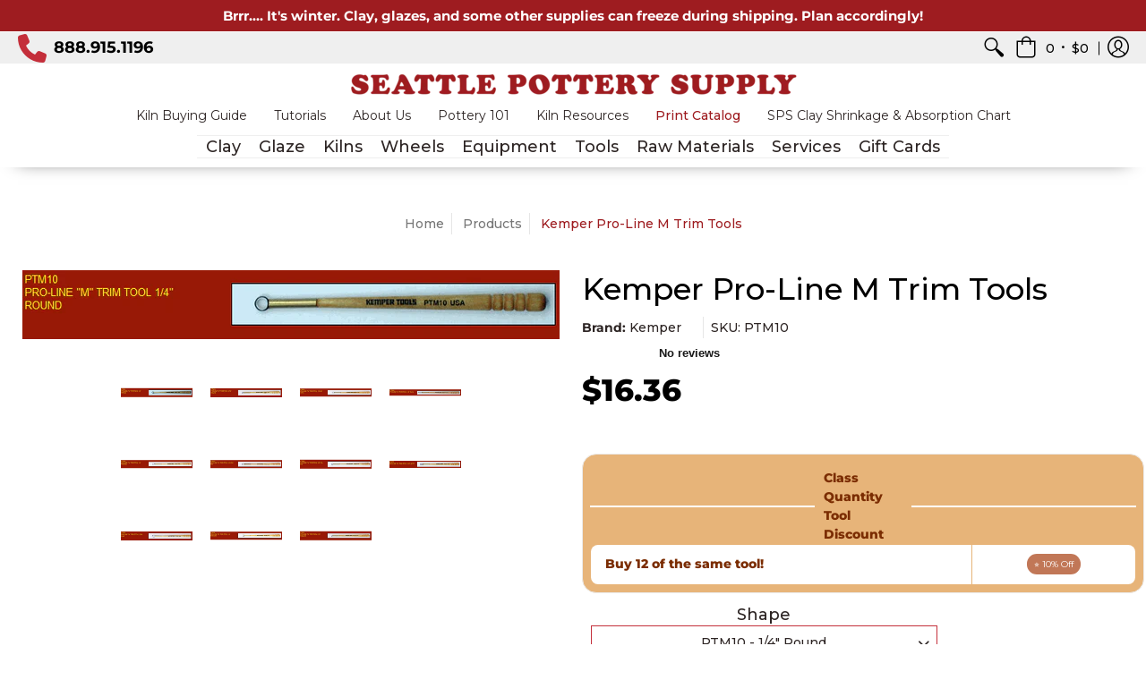

--- FILE ---
content_type: text/html; charset=utf-8
request_url: https://seattlepotterysupply.com/products/kemper-pro-line-m-trim-tools
body_size: 60710
content:
<!doctype html>
<html lang="en" class="fonts-loading">
  <head><meta charset="utf-8">
<meta http-equiv="X-UA-Compatible" content="IE=edge,chrome=1">
<meta name="viewport" content="width=device-width,initial-scale=1.0,maximum-scale=1">
<meta name="theme-color" content="#9e1c20">
<title>Kemper Pro-Line M Trim Tools | Seattle Pottery Supply</title> 




<link rel="canonical" href="https://seattlepotterysupply.com/products/kemper-pro-line-m-trim-tools" />


<meta name="description" content="PTM10 , PTM15 , PTM20 , PTM30 , PTM50 , PTM55 , PTM60 , PTM70 ,  PTM80 , PTM90 , PTM95" />


<link rel="shortcut icon" href="//seattlepotterysupply.com/cdn/shop/files/Seattle_Pottery_Supply_Favicon_32x32.png?v=1613617729" type="image/png">





<!-- Google Tag Manager -->
<script>(function(w,d,s,l,i){w[l]=w[l]||[];w[l].push({'gtm.start':
new Date().getTime(),event:'gtm.js'});var f=d.getElementsByTagName(s)[0],
j=d.createElement(s),dl=l!='dataLayer'?'&l='+l:'';j.async=true;j.src=
'https://www.googletagmanager.com/gtm.js?id='+i+dl;f.parentNode.insertBefore(j,f);
})(window,document,'script','dataLayer','GTM-MMNHQL2');</script>
<!-- End Google Tag Manager --









<!-- https://stackoverflow.com/questions/32759272/how-to-load-css-asynchronously -->
<link href="//seattlepotterysupply.com/cdn/shop/t/50/assets/theme-initial.scss.css?v=140577059358908482831710193511" rel="stylesheet" type="text/css" media="screen">
<link rel="preload" href="//seattlepotterysupply.com/cdn/shop/t/50/assets/theme.scss.css?v=85346038432593102661763157269" as="style">
<link rel="stylesheet" href="//seattlepotterysupply.com/cdn/shop/t/50/assets/theme.scss.css?v=85346038432593102661763157269" media="print" onload="this.media='all'">
<link 
  href="https://cdnjs.cloudflare.com/ajax/libs/font-awesome/4.3.0/css/font-awesome.css" 
  rel="stylesheet"  type='text/css'>
<noscript><link href="//seattlepotterysupply.com/cdn/shop/t/50/assets/theme.scss.css?v=85346038432593102661763157269" rel="stylesheet" type="text/css" media="screen"></noscript>


<link rel="preconnect" href="https://fonts.gstatic.com" crossorigin>
<link href="https://fonts.googleapis.com/css2?family=Roboto:wght@400;500;700&display=swap" rel="stylesheet">


<meta name="p:domain_verify" content="45c43876884ed38fd370c707221d1703"/>

<script>
var pReady = [], $ = function(f) {pReady.push(f)}, theme = {};
window.themeInfo = {name: "Avenue"};
window.theme = window.theme || {};
theme.moneyFormat = "${{amount}}";
theme.routes_cart_url = "\/cart";
theme.routes_all_products_collection_url = "\/collections\/all";
theme.routes_search_url = "\/search";
theme.routes_product_recommendations_url = "\/recommendations\/products";
theme.language = {collections_general_update_cart: "Update Cart",collections_general_update_cart_message: "There are products in your cart.",collections_general_update_cart_label_message: "In the cart",collections_general_open: "Open",collections_sidebar_less: "- Less",collections_sidebar_more: "+ More",contact_form_send: "Send",layout_general_next: "Next",layout_general_unavailable: "Unavailable",products_general_inv_msg_1: "Only",products_general_inv_msg_2: "left!",products_general_per: " per ",products_product_add_to_cart: "Add to Cart",products_product_ajax_adding: "Adding...",products_product_ajax_added: "Added to cart!",products_product_ajax_thanks: "Thank you!",products_product_ajax_updated: "Cart updated!",products_product_ajax_view: "View cart",products_product_available: "Available Now!",products_product_disabled_add_to_cart: "Unavailable",products_product_free: "Free",products_product_sku: "SKU: ",products_product_sold_out: "Sold Out",products_product_savings: "Save",general_search_see_results: "See all results",general_validation_loading: "Loading",general_validation_error: "Error",general_validation_required: "This field is required",general_validation_fix_field: "Please fix this field",general_validation_valid_email: "Please enter a valid email address",general_validation_valid_url: "Please enter a valid URL",general_validation_valid_date: "Please enter a valid date",general_validation_valid_iso: "Please enter a valid date (ISO)",general_validation_valid_number: "Please enter a valid number",general_validation_only_digits: "Please enter only digits",general_validation_same_value: "Please enter the same value again",general_validation_characters_exceed: "Characters cannot exceed",general_validation_characters_min: "Minimum character count is",general_validation_characters_range: "Character range is",general_validation_value_less: "Value must be less than or equal to",general_validation_value_greater: "Value must be greater than or equal to",general_validation_value_range: "Value range is",general_validation_multiple: "Please enter a multiple of"};
</script>

<script async src="//seattlepotterysupply.com/cdn/shop/t/50/assets/script-initial.js?v=55738552683504843911710193511"></script>
<script defer src="//seattlepotterysupply.com/cdn/shop/t/50/assets/script-jquery.js?v=9171716660343229611710193511"></script>
<script defer src="//seattlepotterysupply.com/cdn/shop/t/50/assets/script.js?v=93407697100652411581710193511"></script>




 








<meta property="og:site_name" content="Seattle Pottery Supply">
<meta property="og:url" content="https://seattlepotterysupply.com/products/kemper-pro-line-m-trim-tools">
<meta property="og:title" content="Kemper Pro-Line M Trim Tools">
<meta property="og:type" content="product">
<meta property="og:description" content="PTM10 , PTM15 , PTM20 , PTM30 , PTM50 , PTM55 , PTM60 , PTM70 ,  PTM80 , PTM90 , PTM95">

<meta property="og:price:amount" content="16.36">
<meta property="og:price:currency" content="USD">


<meta property="og:image" content="http://seattlepotterysupply.com/cdn/shop/products/ptm10b_1200x1200.gif?v=1604336601">
<meta property="og:image:width" content="666">
<meta property="og:image:height" content="85">

<meta property="og:image" content="http://seattlepotterysupply.com/cdn/shop/products/ptm15b_1200x1200.gif?v=1604336601">
<meta property="og:image:width" content="675">
<meta property="og:image:height" content="83">

<meta property="og:image" content="http://seattlepotterysupply.com/cdn/shop/products/ptm20b_1200x1200.gif?v=1604336601">
<meta property="og:image:width" content="668">
<meta property="og:image:height" content="81">

<meta property="og:image:secure_url" content="https://seattlepotterysupply.com/cdn/shop/products/ptm10b_1200x1200.gif?v=1604336601"><meta property="og:image:secure_url" content="https://seattlepotterysupply.com/cdn/shop/products/ptm15b_1200x1200.gif?v=1604336601"><meta property="og:image:secure_url" content="https://seattlepotterysupply.com/cdn/shop/products/ptm20b_1200x1200.gif?v=1604336601">


<meta name="twitter:card" content="summary_large_image">
<meta name="twitter:title" content="Kemper Pro-Line M Trim Tools">
<meta name="twitter:description" content="PTM10 , PTM15 , PTM20 , PTM30 , PTM50 , PTM55 , PTM60 , PTM70 ,  PTM80 , PTM90 , PTM95">

<noscript><style>body{margin-bottom:50px;}.container,.background-cover,.background-overlay,.featured-image{position:relative;}.header{opacity:1;filter:alpha(opacity=100);}.responsiveMenu li:hover > ul{left:0!important}.no-js-hide{display:none!important}.no-js.hidden{display:block!important}.no-js-bg{left:0;position:absolute;top:0;width:100%;}img.lazywidth{width:auto;}</style></noscript>


<!-- TrustBox script -->
<script type="text/javascript" src="//widget.trustpilot.com/bootstrap/v5/tp.widget.bootstrap.min.js" async></script>
<!-- End TrustBox script -->

<script>window.performance && window.performance.mark && window.performance.mark('shopify.content_for_header.start');</script><meta name="google-site-verification" content="GjR1yxqzs1EReYrjIcOF1bAe_St27xThaWqC2U2h3HI">
<meta name="facebook-domain-verification" content="mecntkiuckj6ue2kh0o8cchalqfcov">
<meta name="facebook-domain-verification" content="aol98he430uke5wttjy0f9r90umoix">
<meta id="shopify-digital-wallet" name="shopify-digital-wallet" content="/38927270027/digital_wallets/dialog">
<meta name="shopify-checkout-api-token" content="96bd6ac0ea4af5364c95a7a600f4c3d3">
<meta id="in-context-paypal-metadata" data-shop-id="38927270027" data-venmo-supported="false" data-environment="production" data-locale="en_US" data-paypal-v4="true" data-currency="USD">
<link rel="alternate" type="application/json+oembed" href="https://seattlepotterysupply.com/products/kemper-pro-line-m-trim-tools.oembed">
<script async="async" src="/checkouts/internal/preloads.js?locale=en-US"></script>
<link rel="preconnect" href="https://shop.app" crossorigin="anonymous">
<script async="async" src="https://shop.app/checkouts/internal/preloads.js?locale=en-US&shop_id=38927270027" crossorigin="anonymous"></script>
<script id="apple-pay-shop-capabilities" type="application/json">{"shopId":38927270027,"countryCode":"US","currencyCode":"USD","merchantCapabilities":["supports3DS"],"merchantId":"gid:\/\/shopify\/Shop\/38927270027","merchantName":"Seattle Pottery Supply","requiredBillingContactFields":["postalAddress","email","phone"],"requiredShippingContactFields":["postalAddress","email","phone"],"shippingType":"shipping","supportedNetworks":["visa","masterCard","amex","discover","elo","jcb"],"total":{"type":"pending","label":"Seattle Pottery Supply","amount":"1.00"},"shopifyPaymentsEnabled":true,"supportsSubscriptions":true}</script>
<script id="shopify-features" type="application/json">{"accessToken":"96bd6ac0ea4af5364c95a7a600f4c3d3","betas":["rich-media-storefront-analytics"],"domain":"seattlepotterysupply.com","predictiveSearch":true,"shopId":38927270027,"locale":"en"}</script>
<script>var Shopify = Shopify || {};
Shopify.shop = "seattle-pottery-supply.myshopify.com";
Shopify.locale = "en";
Shopify.currency = {"active":"USD","rate":"1.0"};
Shopify.country = "US";
Shopify.theme = {"name":"DEV - 3\/11\/24 - SPS","id":131851681931,"schema_name":"Seattle Pottery Supply","schema_version":"1.1","theme_store_id":865,"role":"main"};
Shopify.theme.handle = "null";
Shopify.theme.style = {"id":null,"handle":null};
Shopify.cdnHost = "seattlepotterysupply.com/cdn";
Shopify.routes = Shopify.routes || {};
Shopify.routes.root = "/";</script>
<script type="module">!function(o){(o.Shopify=o.Shopify||{}).modules=!0}(window);</script>
<script>!function(o){function n(){var o=[];function n(){o.push(Array.prototype.slice.apply(arguments))}return n.q=o,n}var t=o.Shopify=o.Shopify||{};t.loadFeatures=n(),t.autoloadFeatures=n()}(window);</script>
<script>
  window.ShopifyPay = window.ShopifyPay || {};
  window.ShopifyPay.apiHost = "shop.app\/pay";
  window.ShopifyPay.redirectState = null;
</script>
<script id="shop-js-analytics" type="application/json">{"pageType":"product"}</script>
<script defer="defer" async type="module" src="//seattlepotterysupply.com/cdn/shopifycloud/shop-js/modules/v2/client.init-shop-cart-sync_IZsNAliE.en.esm.js"></script>
<script defer="defer" async type="module" src="//seattlepotterysupply.com/cdn/shopifycloud/shop-js/modules/v2/chunk.common_0OUaOowp.esm.js"></script>
<script type="module">
  await import("//seattlepotterysupply.com/cdn/shopifycloud/shop-js/modules/v2/client.init-shop-cart-sync_IZsNAliE.en.esm.js");
await import("//seattlepotterysupply.com/cdn/shopifycloud/shop-js/modules/v2/chunk.common_0OUaOowp.esm.js");

  window.Shopify.SignInWithShop?.initShopCartSync?.({"fedCMEnabled":true,"windoidEnabled":true});

</script>
<script>
  window.Shopify = window.Shopify || {};
  if (!window.Shopify.featureAssets) window.Shopify.featureAssets = {};
  window.Shopify.featureAssets['shop-js'] = {"shop-cart-sync":["modules/v2/client.shop-cart-sync_DLOhI_0X.en.esm.js","modules/v2/chunk.common_0OUaOowp.esm.js"],"init-fed-cm":["modules/v2/client.init-fed-cm_C6YtU0w6.en.esm.js","modules/v2/chunk.common_0OUaOowp.esm.js"],"shop-button":["modules/v2/client.shop-button_BCMx7GTG.en.esm.js","modules/v2/chunk.common_0OUaOowp.esm.js"],"shop-cash-offers":["modules/v2/client.shop-cash-offers_BT26qb5j.en.esm.js","modules/v2/chunk.common_0OUaOowp.esm.js","modules/v2/chunk.modal_CGo_dVj3.esm.js"],"init-windoid":["modules/v2/client.init-windoid_B9PkRMql.en.esm.js","modules/v2/chunk.common_0OUaOowp.esm.js"],"init-shop-email-lookup-coordinator":["modules/v2/client.init-shop-email-lookup-coordinator_DZkqjsbU.en.esm.js","modules/v2/chunk.common_0OUaOowp.esm.js"],"shop-toast-manager":["modules/v2/client.shop-toast-manager_Di2EnuM7.en.esm.js","modules/v2/chunk.common_0OUaOowp.esm.js"],"shop-login-button":["modules/v2/client.shop-login-button_BtqW_SIO.en.esm.js","modules/v2/chunk.common_0OUaOowp.esm.js","modules/v2/chunk.modal_CGo_dVj3.esm.js"],"avatar":["modules/v2/client.avatar_BTnouDA3.en.esm.js"],"pay-button":["modules/v2/client.pay-button_CWa-C9R1.en.esm.js","modules/v2/chunk.common_0OUaOowp.esm.js"],"init-shop-cart-sync":["modules/v2/client.init-shop-cart-sync_IZsNAliE.en.esm.js","modules/v2/chunk.common_0OUaOowp.esm.js"],"init-customer-accounts":["modules/v2/client.init-customer-accounts_DenGwJTU.en.esm.js","modules/v2/client.shop-login-button_BtqW_SIO.en.esm.js","modules/v2/chunk.common_0OUaOowp.esm.js","modules/v2/chunk.modal_CGo_dVj3.esm.js"],"init-shop-for-new-customer-accounts":["modules/v2/client.init-shop-for-new-customer-accounts_JdHXxpS9.en.esm.js","modules/v2/client.shop-login-button_BtqW_SIO.en.esm.js","modules/v2/chunk.common_0OUaOowp.esm.js","modules/v2/chunk.modal_CGo_dVj3.esm.js"],"init-customer-accounts-sign-up":["modules/v2/client.init-customer-accounts-sign-up_D6__K_p8.en.esm.js","modules/v2/client.shop-login-button_BtqW_SIO.en.esm.js","modules/v2/chunk.common_0OUaOowp.esm.js","modules/v2/chunk.modal_CGo_dVj3.esm.js"],"checkout-modal":["modules/v2/client.checkout-modal_C_ZQDY6s.en.esm.js","modules/v2/chunk.common_0OUaOowp.esm.js","modules/v2/chunk.modal_CGo_dVj3.esm.js"],"shop-follow-button":["modules/v2/client.shop-follow-button_XetIsj8l.en.esm.js","modules/v2/chunk.common_0OUaOowp.esm.js","modules/v2/chunk.modal_CGo_dVj3.esm.js"],"lead-capture":["modules/v2/client.lead-capture_DvA72MRN.en.esm.js","modules/v2/chunk.common_0OUaOowp.esm.js","modules/v2/chunk.modal_CGo_dVj3.esm.js"],"shop-login":["modules/v2/client.shop-login_ClXNxyh6.en.esm.js","modules/v2/chunk.common_0OUaOowp.esm.js","modules/v2/chunk.modal_CGo_dVj3.esm.js"],"payment-terms":["modules/v2/client.payment-terms_CNlwjfZz.en.esm.js","modules/v2/chunk.common_0OUaOowp.esm.js","modules/v2/chunk.modal_CGo_dVj3.esm.js"]};
</script>
<script>(function() {
  var isLoaded = false;
  function asyncLoad() {
    if (isLoaded) return;
    isLoaded = true;
    var urls = ["https:\/\/ecommplugins-scripts.trustpilot.com\/v2.1\/js\/header.min.js?settings=eyJrZXkiOiJvU01veXRFRm1VSEpNY3JWIiwicyI6InNrdSJ9\u0026v=2.5\u0026shop=seattle-pottery-supply.myshopify.com","https:\/\/ecommplugins-trustboxsettings.trustpilot.com\/seattle-pottery-supply.myshopify.com.js?settings=1617833706288\u0026shop=seattle-pottery-supply.myshopify.com","https:\/\/cdn.shopify.com\/s\/files\/1\/0389\/2727\/0027\/t\/20\/assets\/affirmShopify.js?v=1617839145\u0026shop=seattle-pottery-supply.myshopify.com","\/\/cdn.shopify.com\/proxy\/7864d60fa7436452f5abda601616c881089443c9135dc1bee787a5957718ca61\/api.goaffpro.com\/loader.js?shop=seattle-pottery-supply.myshopify.com\u0026sp-cache-control=cHVibGljLCBtYXgtYWdlPTkwMA"];
    for (var i = 0; i < urls.length; i++) {
      var s = document.createElement('script');
      s.type = 'text/javascript';
      s.async = true;
      s.src = urls[i];
      var x = document.getElementsByTagName('script')[0];
      x.parentNode.insertBefore(s, x);
    }
  };
  if(window.attachEvent) {
    window.attachEvent('onload', asyncLoad);
  } else {
    window.addEventListener('load', asyncLoad, false);
  }
})();</script>
<script id="__st">var __st={"a":38927270027,"offset":-28800,"reqid":"7754c2e1-c813-486a-a5a2-86a35b48de7b-1768521804","pageurl":"seattlepotterysupply.com\/products\/kemper-pro-line-m-trim-tools","u":"f4cb4fd35fcd","p":"product","rtyp":"product","rid":4985761071243};</script>
<script>window.ShopifyPaypalV4VisibilityTracking = true;</script>
<script id="captcha-bootstrap">!function(){'use strict';const t='contact',e='account',n='new_comment',o=[[t,t],['blogs',n],['comments',n],[t,'customer']],c=[[e,'customer_login'],[e,'guest_login'],[e,'recover_customer_password'],[e,'create_customer']],r=t=>t.map((([t,e])=>`form[action*='/${t}']:not([data-nocaptcha='true']) input[name='form_type'][value='${e}']`)).join(','),a=t=>()=>t?[...document.querySelectorAll(t)].map((t=>t.form)):[];function s(){const t=[...o],e=r(t);return a(e)}const i='password',u='form_key',d=['recaptcha-v3-token','g-recaptcha-response','h-captcha-response',i],f=()=>{try{return window.sessionStorage}catch{return}},m='__shopify_v',_=t=>t.elements[u];function p(t,e,n=!1){try{const o=window.sessionStorage,c=JSON.parse(o.getItem(e)),{data:r}=function(t){const{data:e,action:n}=t;return t[m]||n?{data:e,action:n}:{data:t,action:n}}(c);for(const[e,n]of Object.entries(r))t.elements[e]&&(t.elements[e].value=n);n&&o.removeItem(e)}catch(o){console.error('form repopulation failed',{error:o})}}const l='form_type',E='cptcha';function T(t){t.dataset[E]=!0}const w=window,h=w.document,L='Shopify',v='ce_forms',y='captcha';let A=!1;((t,e)=>{const n=(g='f06e6c50-85a8-45c8-87d0-21a2b65856fe',I='https://cdn.shopify.com/shopifycloud/storefront-forms-hcaptcha/ce_storefront_forms_captcha_hcaptcha.v1.5.2.iife.js',D={infoText:'Protected by hCaptcha',privacyText:'Privacy',termsText:'Terms'},(t,e,n)=>{const o=w[L][v],c=o.bindForm;if(c)return c(t,g,e,D).then(n);var r;o.q.push([[t,g,e,D],n]),r=I,A||(h.body.append(Object.assign(h.createElement('script'),{id:'captcha-provider',async:!0,src:r})),A=!0)});var g,I,D;w[L]=w[L]||{},w[L][v]=w[L][v]||{},w[L][v].q=[],w[L][y]=w[L][y]||{},w[L][y].protect=function(t,e){n(t,void 0,e),T(t)},Object.freeze(w[L][y]),function(t,e,n,w,h,L){const[v,y,A,g]=function(t,e,n){const i=e?o:[],u=t?c:[],d=[...i,...u],f=r(d),m=r(i),_=r(d.filter((([t,e])=>n.includes(e))));return[a(f),a(m),a(_),s()]}(w,h,L),I=t=>{const e=t.target;return e instanceof HTMLFormElement?e:e&&e.form},D=t=>v().includes(t);t.addEventListener('submit',(t=>{const e=I(t);if(!e)return;const n=D(e)&&!e.dataset.hcaptchaBound&&!e.dataset.recaptchaBound,o=_(e),c=g().includes(e)&&(!o||!o.value);(n||c)&&t.preventDefault(),c&&!n&&(function(t){try{if(!f())return;!function(t){const e=f();if(!e)return;const n=_(t);if(!n)return;const o=n.value;o&&e.removeItem(o)}(t);const e=Array.from(Array(32),(()=>Math.random().toString(36)[2])).join('');!function(t,e){_(t)||t.append(Object.assign(document.createElement('input'),{type:'hidden',name:u})),t.elements[u].value=e}(t,e),function(t,e){const n=f();if(!n)return;const o=[...t.querySelectorAll(`input[type='${i}']`)].map((({name:t})=>t)),c=[...d,...o],r={};for(const[a,s]of new FormData(t).entries())c.includes(a)||(r[a]=s);n.setItem(e,JSON.stringify({[m]:1,action:t.action,data:r}))}(t,e)}catch(e){console.error('failed to persist form',e)}}(e),e.submit())}));const S=(t,e)=>{t&&!t.dataset[E]&&(n(t,e.some((e=>e===t))),T(t))};for(const o of['focusin','change'])t.addEventListener(o,(t=>{const e=I(t);D(e)&&S(e,y())}));const B=e.get('form_key'),M=e.get(l),P=B&&M;t.addEventListener('DOMContentLoaded',(()=>{const t=y();if(P)for(const e of t)e.elements[l].value===M&&p(e,B);[...new Set([...A(),...v().filter((t=>'true'===t.dataset.shopifyCaptcha))])].forEach((e=>S(e,t)))}))}(h,new URLSearchParams(w.location.search),n,t,e,['guest_login'])})(!0,!0)}();</script>
<script integrity="sha256-4kQ18oKyAcykRKYeNunJcIwy7WH5gtpwJnB7kiuLZ1E=" data-source-attribution="shopify.loadfeatures" defer="defer" src="//seattlepotterysupply.com/cdn/shopifycloud/storefront/assets/storefront/load_feature-a0a9edcb.js" crossorigin="anonymous"></script>
<script crossorigin="anonymous" defer="defer" src="//seattlepotterysupply.com/cdn/shopifycloud/storefront/assets/shopify_pay/storefront-65b4c6d7.js?v=20250812"></script>
<script data-source-attribution="shopify.dynamic_checkout.dynamic.init">var Shopify=Shopify||{};Shopify.PaymentButton=Shopify.PaymentButton||{isStorefrontPortableWallets:!0,init:function(){window.Shopify.PaymentButton.init=function(){};var t=document.createElement("script");t.src="https://seattlepotterysupply.com/cdn/shopifycloud/portable-wallets/latest/portable-wallets.en.js",t.type="module",document.head.appendChild(t)}};
</script>
<script data-source-attribution="shopify.dynamic_checkout.buyer_consent">
  function portableWalletsHideBuyerConsent(e){var t=document.getElementById("shopify-buyer-consent"),n=document.getElementById("shopify-subscription-policy-button");t&&n&&(t.classList.add("hidden"),t.setAttribute("aria-hidden","true"),n.removeEventListener("click",e))}function portableWalletsShowBuyerConsent(e){var t=document.getElementById("shopify-buyer-consent"),n=document.getElementById("shopify-subscription-policy-button");t&&n&&(t.classList.remove("hidden"),t.removeAttribute("aria-hidden"),n.addEventListener("click",e))}window.Shopify?.PaymentButton&&(window.Shopify.PaymentButton.hideBuyerConsent=portableWalletsHideBuyerConsent,window.Shopify.PaymentButton.showBuyerConsent=portableWalletsShowBuyerConsent);
</script>
<script data-source-attribution="shopify.dynamic_checkout.cart.bootstrap">document.addEventListener("DOMContentLoaded",(function(){function t(){return document.querySelector("shopify-accelerated-checkout-cart, shopify-accelerated-checkout")}if(t())Shopify.PaymentButton.init();else{new MutationObserver((function(e,n){t()&&(Shopify.PaymentButton.init(),n.disconnect())})).observe(document.body,{childList:!0,subtree:!0})}}));
</script>
<link id="shopify-accelerated-checkout-styles" rel="stylesheet" media="screen" href="https://seattlepotterysupply.com/cdn/shopifycloud/portable-wallets/latest/accelerated-checkout-backwards-compat.css" crossorigin="anonymous">
<style id="shopify-accelerated-checkout-cart">
        #shopify-buyer-consent {
  margin-top: 1em;
  display: inline-block;
  width: 100%;
}

#shopify-buyer-consent.hidden {
  display: none;
}

#shopify-subscription-policy-button {
  background: none;
  border: none;
  padding: 0;
  text-decoration: underline;
  font-size: inherit;
  cursor: pointer;
}

#shopify-subscription-policy-button::before {
  box-shadow: none;
}

      </style>

<script>window.performance && window.performance.mark && window.performance.mark('shopify.content_for_header.end');</script>       
   

<script>window.__pagefly_analytics_settings__={"acceptTracking":false};</script>
    
    
    
    
    
    
    <!-- TrustBox script -->
<script type="text/javascript" src="//widget.trustpilot.com/bootstrap/v5/tp.widget.bootstrap.min.js" async></script>
<!-- End TrustBox script -->
    
<script id="dcScript">
  var dcCart = {"note":null,"attributes":{},"original_total_price":0,"total_price":0,"total_discount":0,"total_weight":0.0,"item_count":0,"items":[],"requires_shipping":false,"currency":"USD","items_subtotal_price":0,"cart_level_discount_applications":[],"checkout_charge_amount":0};
  
  
  var dcCustomerId = false;
  var dcCustomerEmail = false;
  var dcCustomerTags = false;
  
  var dcCurrency = '${{amount}}';
</script>


<!-- BEGIN app block: shopify://apps/klaviyo-email-marketing-sms/blocks/klaviyo-onsite-embed/2632fe16-c075-4321-a88b-50b567f42507 -->












  <script async src="https://static.klaviyo.com/onsite/js/UAMytY/klaviyo.js?company_id=UAMytY"></script>
  <script>!function(){if(!window.klaviyo){window._klOnsite=window._klOnsite||[];try{window.klaviyo=new Proxy({},{get:function(n,i){return"push"===i?function(){var n;(n=window._klOnsite).push.apply(n,arguments)}:function(){for(var n=arguments.length,o=new Array(n),w=0;w<n;w++)o[w]=arguments[w];var t="function"==typeof o[o.length-1]?o.pop():void 0,e=new Promise((function(n){window._klOnsite.push([i].concat(o,[function(i){t&&t(i),n(i)}]))}));return e}}})}catch(n){window.klaviyo=window.klaviyo||[],window.klaviyo.push=function(){var n;(n=window._klOnsite).push.apply(n,arguments)}}}}();</script>

  
    <script id="viewed_product">
      if (item == null) {
        var _learnq = _learnq || [];

        var MetafieldReviews = null
        var MetafieldYotpoRating = null
        var MetafieldYotpoCount = null
        var MetafieldLooxRating = null
        var MetafieldLooxCount = null
        var okendoProduct = null
        var okendoProductReviewCount = null
        var okendoProductReviewAverageValue = null
        try {
          // The following fields are used for Customer Hub recently viewed in order to add reviews.
          // This information is not part of __kla_viewed. Instead, it is part of __kla_viewed_reviewed_items
          MetafieldReviews = {};
          MetafieldYotpoRating = null
          MetafieldYotpoCount = null
          MetafieldLooxRating = null
          MetafieldLooxCount = null

          okendoProduct = null
          // If the okendo metafield is not legacy, it will error, which then requires the new json formatted data
          if (okendoProduct && 'error' in okendoProduct) {
            okendoProduct = null
          }
          okendoProductReviewCount = okendoProduct ? okendoProduct.reviewCount : null
          okendoProductReviewAverageValue = okendoProduct ? okendoProduct.reviewAverageValue : null
        } catch (error) {
          console.error('Error in Klaviyo onsite reviews tracking:', error);
        }

        var item = {
          Name: "Kemper Pro-Line M Trim Tools",
          ProductID: 4985761071243,
          Categories: ["Loop Tools","Loop\/Ribbon Tools"],
          ImageURL: "https://seattlepotterysupply.com/cdn/shop/products/ptm10b_grande.gif?v=1604336601",
          URL: "https://seattlepotterysupply.com/products/kemper-pro-line-m-trim-tools",
          Brand: "Kemper",
          Price: "$16.36",
          Value: "16.36",
          CompareAtPrice: "$0.00"
        };
        _learnq.push(['track', 'Viewed Product', item]);
        _learnq.push(['trackViewedItem', {
          Title: item.Name,
          ItemId: item.ProductID,
          Categories: item.Categories,
          ImageUrl: item.ImageURL,
          Url: item.URL,
          Metadata: {
            Brand: item.Brand,
            Price: item.Price,
            Value: item.Value,
            CompareAtPrice: item.CompareAtPrice
          },
          metafields:{
            reviews: MetafieldReviews,
            yotpo:{
              rating: MetafieldYotpoRating,
              count: MetafieldYotpoCount,
            },
            loox:{
              rating: MetafieldLooxRating,
              count: MetafieldLooxCount,
            },
            okendo: {
              rating: okendoProductReviewAverageValue,
              count: okendoProductReviewCount,
            }
          }
        }]);
      }
    </script>
  




  <script>
    window.klaviyoReviewsProductDesignMode = false
  </script>







<!-- END app block --><!-- BEGIN app block: shopify://apps/pagefly-page-builder/blocks/app-embed/83e179f7-59a0-4589-8c66-c0dddf959200 -->

<!-- BEGIN app snippet: pagefly-cro-ab-testing-main -->







<script>
  ;(function () {
    const url = new URL(window.location)
    const viewParam = url.searchParams.get('view')
    if (viewParam && viewParam.includes('variant-pf-')) {
      url.searchParams.set('pf_v', viewParam)
      url.searchParams.delete('view')
      window.history.replaceState({}, '', url)
    }
  })()
</script>



<script type='module'>
  
  window.PAGEFLY_CRO = window.PAGEFLY_CRO || {}

  window.PAGEFLY_CRO['data_debug'] = {
    original_template_suffix: "all_products",
    allow_ab_test: false,
    ab_test_start_time: 0,
    ab_test_end_time: 0,
    today_date_time: 1768521804000,
  }
  window.PAGEFLY_CRO['GA4'] = { enabled: false}
</script>

<!-- END app snippet -->








  <script src='https://cdn.shopify.com/extensions/019bb4f9-aed6-78a3-be91-e9d44663e6bf/pagefly-page-builder-215/assets/pagefly-helper.js' defer='defer'></script>

  <script src='https://cdn.shopify.com/extensions/019bb4f9-aed6-78a3-be91-e9d44663e6bf/pagefly-page-builder-215/assets/pagefly-general-helper.js' defer='defer'></script>

  <script src='https://cdn.shopify.com/extensions/019bb4f9-aed6-78a3-be91-e9d44663e6bf/pagefly-page-builder-215/assets/pagefly-snap-slider.js' defer='defer'></script>

  <script src='https://cdn.shopify.com/extensions/019bb4f9-aed6-78a3-be91-e9d44663e6bf/pagefly-page-builder-215/assets/pagefly-slideshow-v3.js' defer='defer'></script>

  <script src='https://cdn.shopify.com/extensions/019bb4f9-aed6-78a3-be91-e9d44663e6bf/pagefly-page-builder-215/assets/pagefly-slideshow-v4.js' defer='defer'></script>

  <script src='https://cdn.shopify.com/extensions/019bb4f9-aed6-78a3-be91-e9d44663e6bf/pagefly-page-builder-215/assets/pagefly-glider.js' defer='defer'></script>

  <script src='https://cdn.shopify.com/extensions/019bb4f9-aed6-78a3-be91-e9d44663e6bf/pagefly-page-builder-215/assets/pagefly-slideshow-v1-v2.js' defer='defer'></script>

  <script src='https://cdn.shopify.com/extensions/019bb4f9-aed6-78a3-be91-e9d44663e6bf/pagefly-page-builder-215/assets/pagefly-product-media.js' defer='defer'></script>

  <script src='https://cdn.shopify.com/extensions/019bb4f9-aed6-78a3-be91-e9d44663e6bf/pagefly-page-builder-215/assets/pagefly-product.js' defer='defer'></script>


<script id='pagefly-helper-data' type='application/json'>
  {
    "page_optimization": {
      "assets_prefetching": false
    },
    "elements_asset_mapper": {
      "Accordion": "https://cdn.shopify.com/extensions/019bb4f9-aed6-78a3-be91-e9d44663e6bf/pagefly-page-builder-215/assets/pagefly-accordion.js",
      "Accordion3": "https://cdn.shopify.com/extensions/019bb4f9-aed6-78a3-be91-e9d44663e6bf/pagefly-page-builder-215/assets/pagefly-accordion3.js",
      "CountDown": "https://cdn.shopify.com/extensions/019bb4f9-aed6-78a3-be91-e9d44663e6bf/pagefly-page-builder-215/assets/pagefly-countdown.js",
      "GMap1": "https://cdn.shopify.com/extensions/019bb4f9-aed6-78a3-be91-e9d44663e6bf/pagefly-page-builder-215/assets/pagefly-gmap.js",
      "GMap2": "https://cdn.shopify.com/extensions/019bb4f9-aed6-78a3-be91-e9d44663e6bf/pagefly-page-builder-215/assets/pagefly-gmap.js",
      "GMapBasicV2": "https://cdn.shopify.com/extensions/019bb4f9-aed6-78a3-be91-e9d44663e6bf/pagefly-page-builder-215/assets/pagefly-gmap.js",
      "GMapAdvancedV2": "https://cdn.shopify.com/extensions/019bb4f9-aed6-78a3-be91-e9d44663e6bf/pagefly-page-builder-215/assets/pagefly-gmap.js",
      "HTML.Video": "https://cdn.shopify.com/extensions/019bb4f9-aed6-78a3-be91-e9d44663e6bf/pagefly-page-builder-215/assets/pagefly-htmlvideo.js",
      "HTML.Video2": "https://cdn.shopify.com/extensions/019bb4f9-aed6-78a3-be91-e9d44663e6bf/pagefly-page-builder-215/assets/pagefly-htmlvideo2.js",
      "HTML.Video3": "https://cdn.shopify.com/extensions/019bb4f9-aed6-78a3-be91-e9d44663e6bf/pagefly-page-builder-215/assets/pagefly-htmlvideo2.js",
      "BackgroundVideo": "https://cdn.shopify.com/extensions/019bb4f9-aed6-78a3-be91-e9d44663e6bf/pagefly-page-builder-215/assets/pagefly-htmlvideo2.js",
      "Instagram": "https://cdn.shopify.com/extensions/019bb4f9-aed6-78a3-be91-e9d44663e6bf/pagefly-page-builder-215/assets/pagefly-instagram.js",
      "Instagram2": "https://cdn.shopify.com/extensions/019bb4f9-aed6-78a3-be91-e9d44663e6bf/pagefly-page-builder-215/assets/pagefly-instagram.js",
      "Insta3": "https://cdn.shopify.com/extensions/019bb4f9-aed6-78a3-be91-e9d44663e6bf/pagefly-page-builder-215/assets/pagefly-instagram3.js",
      "Tabs": "https://cdn.shopify.com/extensions/019bb4f9-aed6-78a3-be91-e9d44663e6bf/pagefly-page-builder-215/assets/pagefly-tab.js",
      "Tabs3": "https://cdn.shopify.com/extensions/019bb4f9-aed6-78a3-be91-e9d44663e6bf/pagefly-page-builder-215/assets/pagefly-tab3.js",
      "ProductBox": "https://cdn.shopify.com/extensions/019bb4f9-aed6-78a3-be91-e9d44663e6bf/pagefly-page-builder-215/assets/pagefly-cart.js",
      "FBPageBox2": "https://cdn.shopify.com/extensions/019bb4f9-aed6-78a3-be91-e9d44663e6bf/pagefly-page-builder-215/assets/pagefly-facebook.js",
      "FBLikeButton2": "https://cdn.shopify.com/extensions/019bb4f9-aed6-78a3-be91-e9d44663e6bf/pagefly-page-builder-215/assets/pagefly-facebook.js",
      "TwitterFeed2": "https://cdn.shopify.com/extensions/019bb4f9-aed6-78a3-be91-e9d44663e6bf/pagefly-page-builder-215/assets/pagefly-twitter.js",
      "Paragraph4": "https://cdn.shopify.com/extensions/019bb4f9-aed6-78a3-be91-e9d44663e6bf/pagefly-page-builder-215/assets/pagefly-paragraph4.js",

      "AliReviews": "https://cdn.shopify.com/extensions/019bb4f9-aed6-78a3-be91-e9d44663e6bf/pagefly-page-builder-215/assets/pagefly-3rd-elements.js",
      "BackInStock": "https://cdn.shopify.com/extensions/019bb4f9-aed6-78a3-be91-e9d44663e6bf/pagefly-page-builder-215/assets/pagefly-3rd-elements.js",
      "GloboBackInStock": "https://cdn.shopify.com/extensions/019bb4f9-aed6-78a3-be91-e9d44663e6bf/pagefly-page-builder-215/assets/pagefly-3rd-elements.js",
      "GrowaveWishlist": "https://cdn.shopify.com/extensions/019bb4f9-aed6-78a3-be91-e9d44663e6bf/pagefly-page-builder-215/assets/pagefly-3rd-elements.js",
      "InfiniteOptionsShopPad": "https://cdn.shopify.com/extensions/019bb4f9-aed6-78a3-be91-e9d44663e6bf/pagefly-page-builder-215/assets/pagefly-3rd-elements.js",
      "InkybayProductPersonalizer": "https://cdn.shopify.com/extensions/019bb4f9-aed6-78a3-be91-e9d44663e6bf/pagefly-page-builder-215/assets/pagefly-3rd-elements.js",
      "LimeSpot": "https://cdn.shopify.com/extensions/019bb4f9-aed6-78a3-be91-e9d44663e6bf/pagefly-page-builder-215/assets/pagefly-3rd-elements.js",
      "Loox": "https://cdn.shopify.com/extensions/019bb4f9-aed6-78a3-be91-e9d44663e6bf/pagefly-page-builder-215/assets/pagefly-3rd-elements.js",
      "Opinew": "https://cdn.shopify.com/extensions/019bb4f9-aed6-78a3-be91-e9d44663e6bf/pagefly-page-builder-215/assets/pagefly-3rd-elements.js",
      "Powr": "https://cdn.shopify.com/extensions/019bb4f9-aed6-78a3-be91-e9d44663e6bf/pagefly-page-builder-215/assets/pagefly-3rd-elements.js",
      "ProductReviews": "https://cdn.shopify.com/extensions/019bb4f9-aed6-78a3-be91-e9d44663e6bf/pagefly-page-builder-215/assets/pagefly-3rd-elements.js",
      "PushOwl": "https://cdn.shopify.com/extensions/019bb4f9-aed6-78a3-be91-e9d44663e6bf/pagefly-page-builder-215/assets/pagefly-3rd-elements.js",
      "ReCharge": "https://cdn.shopify.com/extensions/019bb4f9-aed6-78a3-be91-e9d44663e6bf/pagefly-page-builder-215/assets/pagefly-3rd-elements.js",
      "Rivyo": "https://cdn.shopify.com/extensions/019bb4f9-aed6-78a3-be91-e9d44663e6bf/pagefly-page-builder-215/assets/pagefly-3rd-elements.js",
      "TrackingMore": "https://cdn.shopify.com/extensions/019bb4f9-aed6-78a3-be91-e9d44663e6bf/pagefly-page-builder-215/assets/pagefly-3rd-elements.js",
      "Vitals": "https://cdn.shopify.com/extensions/019bb4f9-aed6-78a3-be91-e9d44663e6bf/pagefly-page-builder-215/assets/pagefly-3rd-elements.js",
      "Wiser": "https://cdn.shopify.com/extensions/019bb4f9-aed6-78a3-be91-e9d44663e6bf/pagefly-page-builder-215/assets/pagefly-3rd-elements.js"
    },
    "custom_elements_mapper": {
      "pf-click-action-element": "https://cdn.shopify.com/extensions/019bb4f9-aed6-78a3-be91-e9d44663e6bf/pagefly-page-builder-215/assets/pagefly-click-action-element.js",
      "pf-dialog-element": "https://cdn.shopify.com/extensions/019bb4f9-aed6-78a3-be91-e9d44663e6bf/pagefly-page-builder-215/assets/pagefly-dialog-element.js"
    }
  }
</script>


<!-- END app block --><script src="https://cdn.shopify.com/extensions/019b6a9c-3786-73a2-b30a-84ddb747dd2b/upsell-koala-discount-799/assets/deals-embed.js" type="text/javascript" defer="defer"></script>
<link href="https://cdn.shopify.com/extensions/019b6a9c-3786-73a2-b30a-84ddb747dd2b/upsell-koala-discount-799/assets/deals-embed.css" rel="stylesheet" type="text/css" media="all">
<link href="https://monorail-edge.shopifysvc.com" rel="dns-prefetch">
<script>(function(){if ("sendBeacon" in navigator && "performance" in window) {try {var session_token_from_headers = performance.getEntriesByType('navigation')[0].serverTiming.find(x => x.name == '_s').description;} catch {var session_token_from_headers = undefined;}var session_cookie_matches = document.cookie.match(/_shopify_s=([^;]*)/);var session_token_from_cookie = session_cookie_matches && session_cookie_matches.length === 2 ? session_cookie_matches[1] : "";var session_token = session_token_from_headers || session_token_from_cookie || "";function handle_abandonment_event(e) {var entries = performance.getEntries().filter(function(entry) {return /monorail-edge.shopifysvc.com/.test(entry.name);});if (!window.abandonment_tracked && entries.length === 0) {window.abandonment_tracked = true;var currentMs = Date.now();var navigation_start = performance.timing.navigationStart;var payload = {shop_id: 38927270027,url: window.location.href,navigation_start,duration: currentMs - navigation_start,session_token,page_type: "product"};window.navigator.sendBeacon("https://monorail-edge.shopifysvc.com/v1/produce", JSON.stringify({schema_id: "online_store_buyer_site_abandonment/1.1",payload: payload,metadata: {event_created_at_ms: currentMs,event_sent_at_ms: currentMs}}));}}window.addEventListener('pagehide', handle_abandonment_event);}}());</script>
<script id="web-pixels-manager-setup">(function e(e,d,r,n,o){if(void 0===o&&(o={}),!Boolean(null===(a=null===(i=window.Shopify)||void 0===i?void 0:i.analytics)||void 0===a?void 0:a.replayQueue)){var i,a;window.Shopify=window.Shopify||{};var t=window.Shopify;t.analytics=t.analytics||{};var s=t.analytics;s.replayQueue=[],s.publish=function(e,d,r){return s.replayQueue.push([e,d,r]),!0};try{self.performance.mark("wpm:start")}catch(e){}var l=function(){var e={modern:/Edge?\/(1{2}[4-9]|1[2-9]\d|[2-9]\d{2}|\d{4,})\.\d+(\.\d+|)|Firefox\/(1{2}[4-9]|1[2-9]\d|[2-9]\d{2}|\d{4,})\.\d+(\.\d+|)|Chrom(ium|e)\/(9{2}|\d{3,})\.\d+(\.\d+|)|(Maci|X1{2}).+ Version\/(15\.\d+|(1[6-9]|[2-9]\d|\d{3,})\.\d+)([,.]\d+|)( \(\w+\)|)( Mobile\/\w+|) Safari\/|Chrome.+OPR\/(9{2}|\d{3,})\.\d+\.\d+|(CPU[ +]OS|iPhone[ +]OS|CPU[ +]iPhone|CPU IPhone OS|CPU iPad OS)[ +]+(15[._]\d+|(1[6-9]|[2-9]\d|\d{3,})[._]\d+)([._]\d+|)|Android:?[ /-](13[3-9]|1[4-9]\d|[2-9]\d{2}|\d{4,})(\.\d+|)(\.\d+|)|Android.+Firefox\/(13[5-9]|1[4-9]\d|[2-9]\d{2}|\d{4,})\.\d+(\.\d+|)|Android.+Chrom(ium|e)\/(13[3-9]|1[4-9]\d|[2-9]\d{2}|\d{4,})\.\d+(\.\d+|)|SamsungBrowser\/([2-9]\d|\d{3,})\.\d+/,legacy:/Edge?\/(1[6-9]|[2-9]\d|\d{3,})\.\d+(\.\d+|)|Firefox\/(5[4-9]|[6-9]\d|\d{3,})\.\d+(\.\d+|)|Chrom(ium|e)\/(5[1-9]|[6-9]\d|\d{3,})\.\d+(\.\d+|)([\d.]+$|.*Safari\/(?![\d.]+ Edge\/[\d.]+$))|(Maci|X1{2}).+ Version\/(10\.\d+|(1[1-9]|[2-9]\d|\d{3,})\.\d+)([,.]\d+|)( \(\w+\)|)( Mobile\/\w+|) Safari\/|Chrome.+OPR\/(3[89]|[4-9]\d|\d{3,})\.\d+\.\d+|(CPU[ +]OS|iPhone[ +]OS|CPU[ +]iPhone|CPU IPhone OS|CPU iPad OS)[ +]+(10[._]\d+|(1[1-9]|[2-9]\d|\d{3,})[._]\d+)([._]\d+|)|Android:?[ /-](13[3-9]|1[4-9]\d|[2-9]\d{2}|\d{4,})(\.\d+|)(\.\d+|)|Mobile Safari.+OPR\/([89]\d|\d{3,})\.\d+\.\d+|Android.+Firefox\/(13[5-9]|1[4-9]\d|[2-9]\d{2}|\d{4,})\.\d+(\.\d+|)|Android.+Chrom(ium|e)\/(13[3-9]|1[4-9]\d|[2-9]\d{2}|\d{4,})\.\d+(\.\d+|)|Android.+(UC? ?Browser|UCWEB|U3)[ /]?(15\.([5-9]|\d{2,})|(1[6-9]|[2-9]\d|\d{3,})\.\d+)\.\d+|SamsungBrowser\/(5\.\d+|([6-9]|\d{2,})\.\d+)|Android.+MQ{2}Browser\/(14(\.(9|\d{2,})|)|(1[5-9]|[2-9]\d|\d{3,})(\.\d+|))(\.\d+|)|K[Aa][Ii]OS\/(3\.\d+|([4-9]|\d{2,})\.\d+)(\.\d+|)/},d=e.modern,r=e.legacy,n=navigator.userAgent;return n.match(d)?"modern":n.match(r)?"legacy":"unknown"}(),u="modern"===l?"modern":"legacy",c=(null!=n?n:{modern:"",legacy:""})[u],f=function(e){return[e.baseUrl,"/wpm","/b",e.hashVersion,"modern"===e.buildTarget?"m":"l",".js"].join("")}({baseUrl:d,hashVersion:r,buildTarget:u}),m=function(e){var d=e.version,r=e.bundleTarget,n=e.surface,o=e.pageUrl,i=e.monorailEndpoint;return{emit:function(e){var a=e.status,t=e.errorMsg,s=(new Date).getTime(),l=JSON.stringify({metadata:{event_sent_at_ms:s},events:[{schema_id:"web_pixels_manager_load/3.1",payload:{version:d,bundle_target:r,page_url:o,status:a,surface:n,error_msg:t},metadata:{event_created_at_ms:s}}]});if(!i)return console&&console.warn&&console.warn("[Web Pixels Manager] No Monorail endpoint provided, skipping logging."),!1;try{return self.navigator.sendBeacon.bind(self.navigator)(i,l)}catch(e){}var u=new XMLHttpRequest;try{return u.open("POST",i,!0),u.setRequestHeader("Content-Type","text/plain"),u.send(l),!0}catch(e){return console&&console.warn&&console.warn("[Web Pixels Manager] Got an unhandled error while logging to Monorail."),!1}}}}({version:r,bundleTarget:l,surface:e.surface,pageUrl:self.location.href,monorailEndpoint:e.monorailEndpoint});try{o.browserTarget=l,function(e){var d=e.src,r=e.async,n=void 0===r||r,o=e.onload,i=e.onerror,a=e.sri,t=e.scriptDataAttributes,s=void 0===t?{}:t,l=document.createElement("script"),u=document.querySelector("head"),c=document.querySelector("body");if(l.async=n,l.src=d,a&&(l.integrity=a,l.crossOrigin="anonymous"),s)for(var f in s)if(Object.prototype.hasOwnProperty.call(s,f))try{l.dataset[f]=s[f]}catch(e){}if(o&&l.addEventListener("load",o),i&&l.addEventListener("error",i),u)u.appendChild(l);else{if(!c)throw new Error("Did not find a head or body element to append the script");c.appendChild(l)}}({src:f,async:!0,onload:function(){if(!function(){var e,d;return Boolean(null===(d=null===(e=window.Shopify)||void 0===e?void 0:e.analytics)||void 0===d?void 0:d.initialized)}()){var d=window.webPixelsManager.init(e)||void 0;if(d){var r=window.Shopify.analytics;r.replayQueue.forEach((function(e){var r=e[0],n=e[1],o=e[2];d.publishCustomEvent(r,n,o)})),r.replayQueue=[],r.publish=d.publishCustomEvent,r.visitor=d.visitor,r.initialized=!0}}},onerror:function(){return m.emit({status:"failed",errorMsg:"".concat(f," has failed to load")})},sri:function(e){var d=/^sha384-[A-Za-z0-9+/=]+$/;return"string"==typeof e&&d.test(e)}(c)?c:"",scriptDataAttributes:o}),m.emit({status:"loading"})}catch(e){m.emit({status:"failed",errorMsg:(null==e?void 0:e.message)||"Unknown error"})}}})({shopId: 38927270027,storefrontBaseUrl: "https://seattlepotterysupply.com",extensionsBaseUrl: "https://extensions.shopifycdn.com/cdn/shopifycloud/web-pixels-manager",monorailEndpoint: "https://monorail-edge.shopifysvc.com/unstable/produce_batch",surface: "storefront-renderer",enabledBetaFlags: ["2dca8a86"],webPixelsConfigList: [{"id":"942669963","configuration":"{\"shop\":\"seattle-pottery-supply.myshopify.com\",\"cookie_duration\":\"604800\"}","eventPayloadVersion":"v1","runtimeContext":"STRICT","scriptVersion":"a2e7513c3708f34b1f617d7ce88f9697","type":"APP","apiClientId":2744533,"privacyPurposes":["ANALYTICS","MARKETING"],"dataSharingAdjustments":{"protectedCustomerApprovalScopes":["read_customer_address","read_customer_email","read_customer_name","read_customer_personal_data","read_customer_phone"]}},{"id":"790003851","configuration":"{\"config\":\"{\\\"google_tag_ids\\\":[\\\"G-GXPM4FND0N\\\",\\\"AW-564947857\\\",\\\"GT-WF4SSKW\\\"],\\\"target_country\\\":\\\"US\\\",\\\"gtag_events\\\":[{\\\"type\\\":\\\"begin_checkout\\\",\\\"action_label\\\":[\\\"G-GXPM4FND0N\\\",\\\"AW-564947857\\\/ZAPVCP-i2sYaEJHXsY0C\\\",\\\"MC-7QVY4ZBRR8\\\"]},{\\\"type\\\":\\\"search\\\",\\\"action_label\\\":[\\\"G-GXPM4FND0N\\\",\\\"AW-564947857\\\/5zBzCKqw2sYaEJHXsY0C\\\",\\\"MC-7QVY4ZBRR8\\\"]},{\\\"type\\\":\\\"view_item\\\",\\\"action_label\\\":[\\\"G-GXPM4FND0N\\\",\\\"AW-564947857\\\/KLWjCKew2sYaEJHXsY0C\\\",\\\"MC-7QVY4ZBRR8\\\"]},{\\\"type\\\":\\\"purchase\\\",\\\"action_label\\\":[\\\"G-GXPM4FND0N\\\",\\\"AW-564947857\\\/xabdCPyi2sYaEJHXsY0C\\\",\\\"AW-564947857\\\/pZL4CLHk7ugBEJHXsY0C\\\",\\\"MC-7QVY4ZBRR8\\\"]},{\\\"type\\\":\\\"page_view\\\",\\\"action_label\\\":[\\\"G-GXPM4FND0N\\\",\\\"AW-564947857\\\/7wraCKSw2sYaEJHXsY0C\\\",\\\"MC-7QVY4ZBRR8\\\"]},{\\\"type\\\":\\\"add_payment_info\\\",\\\"action_label\\\":[\\\"G-GXPM4FND0N\\\",\\\"AW-564947857\\\/rDLjCK2w2sYaEJHXsY0C\\\",\\\"MC-7QVY4ZBRR8\\\"]},{\\\"type\\\":\\\"add_to_cart\\\",\\\"action_label\\\":[\\\"G-GXPM4FND0N\\\",\\\"AW-564947857\\\/k0_aCIKj2sYaEJHXsY0C\\\",\\\"MC-7QVY4ZBRR8\\\"]}],\\\"enable_monitoring_mode\\\":false}\"}","eventPayloadVersion":"v1","runtimeContext":"OPEN","scriptVersion":"b2a88bafab3e21179ed38636efcd8a93","type":"APP","apiClientId":1780363,"privacyPurposes":[],"dataSharingAdjustments":{"protectedCustomerApprovalScopes":["read_customer_address","read_customer_email","read_customer_name","read_customer_personal_data","read_customer_phone"]}},{"id":"115769483","configuration":"{\"pixel_id\":\"636953290294196\",\"pixel_type\":\"facebook_pixel\",\"metaapp_system_user_token\":\"-\"}","eventPayloadVersion":"v1","runtimeContext":"OPEN","scriptVersion":"ca16bc87fe92b6042fbaa3acc2fbdaa6","type":"APP","apiClientId":2329312,"privacyPurposes":["ANALYTICS","MARKETING","SALE_OF_DATA"],"dataSharingAdjustments":{"protectedCustomerApprovalScopes":["read_customer_address","read_customer_email","read_customer_name","read_customer_personal_data","read_customer_phone"]}},{"id":"58491019","configuration":"{\"tagID\":\"2613889537157\"}","eventPayloadVersion":"v1","runtimeContext":"STRICT","scriptVersion":"18031546ee651571ed29edbe71a3550b","type":"APP","apiClientId":3009811,"privacyPurposes":["ANALYTICS","MARKETING","SALE_OF_DATA"],"dataSharingAdjustments":{"protectedCustomerApprovalScopes":["read_customer_address","read_customer_email","read_customer_name","read_customer_personal_data","read_customer_phone"]}},{"id":"shopify-app-pixel","configuration":"{}","eventPayloadVersion":"v1","runtimeContext":"STRICT","scriptVersion":"0450","apiClientId":"shopify-pixel","type":"APP","privacyPurposes":["ANALYTICS","MARKETING"]},{"id":"shopify-custom-pixel","eventPayloadVersion":"v1","runtimeContext":"LAX","scriptVersion":"0450","apiClientId":"shopify-pixel","type":"CUSTOM","privacyPurposes":["ANALYTICS","MARKETING"]}],isMerchantRequest: false,initData: {"shop":{"name":"Seattle Pottery Supply","paymentSettings":{"currencyCode":"USD"},"myshopifyDomain":"seattle-pottery-supply.myshopify.com","countryCode":"US","storefrontUrl":"https:\/\/seattlepotterysupply.com"},"customer":null,"cart":null,"checkout":null,"productVariants":[{"price":{"amount":16.36,"currencyCode":"USD"},"product":{"title":"Kemper Pro-Line M Trim Tools","vendor":"Kemper","id":"4985761071243","untranslatedTitle":"Kemper Pro-Line M Trim Tools","url":"\/products\/kemper-pro-line-m-trim-tools","type":"Loop\/Ribbon Tools"},"id":"34096841621643","image":{"src":"\/\/seattlepotterysupply.com\/cdn\/shop\/products\/ptm10b.gif?v=1604336601"},"sku":"PTM10","title":"PTM10 - 1\/4\" Round","untranslatedTitle":"PTM10 - 1\/4\" Round"},{"price":{"amount":16.36,"currencyCode":"USD"},"product":{"title":"Kemper Pro-Line M Trim Tools","vendor":"Kemper","id":"4985761071243","untranslatedTitle":"Kemper Pro-Line M Trim Tools","url":"\/products\/kemper-pro-line-m-trim-tools","type":"Loop\/Ribbon Tools"},"id":"34096841752715","image":{"src":"\/\/seattlepotterysupply.com\/cdn\/shop\/products\/ptm15b.gif?v=1604336601"},"sku":"PTM15","title":"PTM15 - 3\/16\" Small Round","untranslatedTitle":"PTM15 - 3\/16\" Small Round"},{"price":{"amount":16.36,"currencyCode":"USD"},"product":{"title":"Kemper Pro-Line M Trim Tools","vendor":"Kemper","id":"4985761071243","untranslatedTitle":"Kemper Pro-Line M Trim Tools","url":"\/products\/kemper-pro-line-m-trim-tools","type":"Loop\/Ribbon Tools"},"id":"34096841457803","image":{"src":"\/\/seattlepotterysupply.com\/cdn\/shop\/products\/ptm20b.gif?v=1604336601"},"sku":"PTM20","title":"PTM 20 - Angle","untranslatedTitle":"PTM 20 - Angle"},{"price":{"amount":16.36,"currencyCode":"USD"},"product":{"title":"Kemper Pro-Line M Trim Tools","vendor":"Kemper","id":"4985761071243","untranslatedTitle":"Kemper Pro-Line M Trim Tools","url":"\/products\/kemper-pro-line-m-trim-tools","type":"Loop\/Ribbon Tools"},"id":"34096841883787","image":{"src":"\/\/seattlepotterysupply.com\/cdn\/shop\/products\/ptm30b.gif?v=1596759369"},"sku":"PTM30","title":"PTM30 - 1\/8\" Oval","untranslatedTitle":"PTM30 - 1\/8\" Oval"},{"price":{"amount":16.36,"currencyCode":"USD"},"product":{"title":"Kemper Pro-Line M Trim Tools","vendor":"Kemper","id":"4985761071243","untranslatedTitle":"Kemper Pro-Line M Trim Tools","url":"\/products\/kemper-pro-line-m-trim-tools","type":"Loop\/Ribbon Tools"},"id":"34096842047627","image":{"src":"\/\/seattlepotterysupply.com\/cdn\/shop\/products\/ptm50b.gif?v=1596759375"},"sku":"PTM50","title":"PTM50 - 1\/4\" Triangle","untranslatedTitle":"PTM50 - 1\/4\" Triangle"},{"price":{"amount":16.36,"currencyCode":"USD"},"product":{"title":"Kemper Pro-Line M Trim Tools","vendor":"Kemper","id":"4985761071243","untranslatedTitle":"Kemper Pro-Line M Trim Tools","url":"\/products\/kemper-pro-line-m-trim-tools","type":"Loop\/Ribbon Tools"},"id":"34096842211467","image":{"src":"\/\/seattlepotterysupply.com\/cdn\/shop\/products\/ptm55b.gif?v=1596759381"},"sku":"PTM55","title":"PTM55 - 3\/16\" Small Triangle","untranslatedTitle":"PTM55 - 3\/16\" Small Triangle"},{"price":{"amount":16.36,"currencyCode":"USD"},"product":{"title":"Kemper Pro-Line M Trim Tools","vendor":"Kemper","id":"4985761071243","untranslatedTitle":"Kemper Pro-Line M Trim Tools","url":"\/products\/kemper-pro-line-m-trim-tools","type":"Loop\/Ribbon Tools"},"id":"34096842375307","image":{"src":"\/\/seattlepotterysupply.com\/cdn\/shop\/products\/ptm60b.gif?v=1596759387"},"sku":"PTM60","title":"PTM60 - 3\/8\" Pie","untranslatedTitle":"PTM60 - 3\/8\" Pie"},{"price":{"amount":16.36,"currencyCode":"USD"},"product":{"title":"Kemper Pro-Line M Trim Tools","vendor":"Kemper","id":"4985761071243","untranslatedTitle":"Kemper Pro-Line M Trim Tools","url":"\/products\/kemper-pro-line-m-trim-tools","type":"Loop\/Ribbon Tools"},"id":"34096842539147","image":{"src":"\/\/seattlepotterysupply.com\/cdn\/shop\/products\/ptm70b.gif?v=1596759393"},"sku":"PTM70","title":"PTM70 - 3\/16\" Small Rectangle","untranslatedTitle":"PTM70 - 3\/16\" Small Rectangle"},{"price":{"amount":16.36,"currencyCode":"USD"},"product":{"title":"Kemper Pro-Line M Trim Tools","vendor":"Kemper","id":"4985761071243","untranslatedTitle":"Kemper Pro-Line M Trim Tools","url":"\/products\/kemper-pro-line-m-trim-tools","type":"Loop\/Ribbon Tools"},"id":"34096842702987","image":{"src":"\/\/seattlepotterysupply.com\/cdn\/shop\/products\/ptm80b.gif?v=1596759400"},"sku":"PTM80","title":"PTM80 - Egg","untranslatedTitle":"PTM80 - Egg"},{"price":{"amount":16.36,"currencyCode":"USD"},"product":{"title":"Kemper Pro-Line M Trim Tools","vendor":"Kemper","id":"4985761071243","untranslatedTitle":"Kemper Pro-Line M Trim Tools","url":"\/products\/kemper-pro-line-m-trim-tools","type":"Loop\/Ribbon Tools"},"id":"34096842932363","image":{"src":"\/\/seattlepotterysupply.com\/cdn\/shop\/products\/ptm90b.gif?v=1596759406"},"sku":"PTM90","title":"PTM90 - 1\/4\" Square","untranslatedTitle":"PTM90 - 1\/4\" Square"},{"price":{"amount":16.36,"currencyCode":"USD"},"product":{"title":"Kemper Pro-Line M Trim Tools","vendor":"Kemper","id":"4985761071243","untranslatedTitle":"Kemper Pro-Line M Trim Tools","url":"\/products\/kemper-pro-line-m-trim-tools","type":"Loop\/Ribbon Tools"},"id":"34096843128971","image":{"src":"\/\/seattlepotterysupply.com\/cdn\/shop\/products\/ptm95b.gif?v=1596759412"},"sku":"PTM95","title":"PTM95 - 3\/16\" Small Square","untranslatedTitle":"PTM95 - 3\/16\" Small Square"}],"purchasingCompany":null},},"https://seattlepotterysupply.com/cdn","fcfee988w5aeb613cpc8e4bc33m6693e112",{"modern":"","legacy":""},{"shopId":"38927270027","storefrontBaseUrl":"https:\/\/seattlepotterysupply.com","extensionBaseUrl":"https:\/\/extensions.shopifycdn.com\/cdn\/shopifycloud\/web-pixels-manager","surface":"storefront-renderer","enabledBetaFlags":"[\"2dca8a86\"]","isMerchantRequest":"false","hashVersion":"fcfee988w5aeb613cpc8e4bc33m6693e112","publish":"custom","events":"[[\"page_viewed\",{}],[\"product_viewed\",{\"productVariant\":{\"price\":{\"amount\":16.36,\"currencyCode\":\"USD\"},\"product\":{\"title\":\"Kemper Pro-Line M Trim Tools\",\"vendor\":\"Kemper\",\"id\":\"4985761071243\",\"untranslatedTitle\":\"Kemper Pro-Line M Trim Tools\",\"url\":\"\/products\/kemper-pro-line-m-trim-tools\",\"type\":\"Loop\/Ribbon Tools\"},\"id\":\"34096841621643\",\"image\":{\"src\":\"\/\/seattlepotterysupply.com\/cdn\/shop\/products\/ptm10b.gif?v=1604336601\"},\"sku\":\"PTM10\",\"title\":\"PTM10 - 1\/4\\\" Round\",\"untranslatedTitle\":\"PTM10 - 1\/4\\\" Round\"}}]]"});</script><script>
  window.ShopifyAnalytics = window.ShopifyAnalytics || {};
  window.ShopifyAnalytics.meta = window.ShopifyAnalytics.meta || {};
  window.ShopifyAnalytics.meta.currency = 'USD';
  var meta = {"product":{"id":4985761071243,"gid":"gid:\/\/shopify\/Product\/4985761071243","vendor":"Kemper","type":"Loop\/Ribbon Tools","handle":"kemper-pro-line-m-trim-tools","variants":[{"id":34096841621643,"price":1636,"name":"Kemper Pro-Line M Trim Tools - PTM10 - 1\/4\" Round","public_title":"PTM10 - 1\/4\" Round","sku":"PTM10"},{"id":34096841752715,"price":1636,"name":"Kemper Pro-Line M Trim Tools - PTM15 - 3\/16\" Small Round","public_title":"PTM15 - 3\/16\" Small Round","sku":"PTM15"},{"id":34096841457803,"price":1636,"name":"Kemper Pro-Line M Trim Tools - PTM 20 - Angle","public_title":"PTM 20 - Angle","sku":"PTM20"},{"id":34096841883787,"price":1636,"name":"Kemper Pro-Line M Trim Tools - PTM30 - 1\/8\" Oval","public_title":"PTM30 - 1\/8\" Oval","sku":"PTM30"},{"id":34096842047627,"price":1636,"name":"Kemper Pro-Line M Trim Tools - PTM50 - 1\/4\" Triangle","public_title":"PTM50 - 1\/4\" Triangle","sku":"PTM50"},{"id":34096842211467,"price":1636,"name":"Kemper Pro-Line M Trim Tools - PTM55 - 3\/16\" Small Triangle","public_title":"PTM55 - 3\/16\" Small Triangle","sku":"PTM55"},{"id":34096842375307,"price":1636,"name":"Kemper Pro-Line M Trim Tools - PTM60 - 3\/8\" Pie","public_title":"PTM60 - 3\/8\" Pie","sku":"PTM60"},{"id":34096842539147,"price":1636,"name":"Kemper Pro-Line M Trim Tools - PTM70 - 3\/16\" Small Rectangle","public_title":"PTM70 - 3\/16\" Small Rectangle","sku":"PTM70"},{"id":34096842702987,"price":1636,"name":"Kemper Pro-Line M Trim Tools - PTM80 - Egg","public_title":"PTM80 - Egg","sku":"PTM80"},{"id":34096842932363,"price":1636,"name":"Kemper Pro-Line M Trim Tools - PTM90 - 1\/4\" Square","public_title":"PTM90 - 1\/4\" Square","sku":"PTM90"},{"id":34096843128971,"price":1636,"name":"Kemper Pro-Line M Trim Tools - PTM95 - 3\/16\" Small Square","public_title":"PTM95 - 3\/16\" Small Square","sku":"PTM95"}],"remote":false},"page":{"pageType":"product","resourceType":"product","resourceId":4985761071243,"requestId":"7754c2e1-c813-486a-a5a2-86a35b48de7b-1768521804"}};
  for (var attr in meta) {
    window.ShopifyAnalytics.meta[attr] = meta[attr];
  }
</script>
<script class="analytics">
  (function () {
    var customDocumentWrite = function(content) {
      var jquery = null;

      if (window.jQuery) {
        jquery = window.jQuery;
      } else if (window.Checkout && window.Checkout.$) {
        jquery = window.Checkout.$;
      }

      if (jquery) {
        jquery('body').append(content);
      }
    };

    var hasLoggedConversion = function(token) {
      if (token) {
        return document.cookie.indexOf('loggedConversion=' + token) !== -1;
      }
      return false;
    }

    var setCookieIfConversion = function(token) {
      if (token) {
        var twoMonthsFromNow = new Date(Date.now());
        twoMonthsFromNow.setMonth(twoMonthsFromNow.getMonth() + 2);

        document.cookie = 'loggedConversion=' + token + '; expires=' + twoMonthsFromNow;
      }
    }

    var trekkie = window.ShopifyAnalytics.lib = window.trekkie = window.trekkie || [];
    if (trekkie.integrations) {
      return;
    }
    trekkie.methods = [
      'identify',
      'page',
      'ready',
      'track',
      'trackForm',
      'trackLink'
    ];
    trekkie.factory = function(method) {
      return function() {
        var args = Array.prototype.slice.call(arguments);
        args.unshift(method);
        trekkie.push(args);
        return trekkie;
      };
    };
    for (var i = 0; i < trekkie.methods.length; i++) {
      var key = trekkie.methods[i];
      trekkie[key] = trekkie.factory(key);
    }
    trekkie.load = function(config) {
      trekkie.config = config || {};
      trekkie.config.initialDocumentCookie = document.cookie;
      var first = document.getElementsByTagName('script')[0];
      var script = document.createElement('script');
      script.type = 'text/javascript';
      script.onerror = function(e) {
        var scriptFallback = document.createElement('script');
        scriptFallback.type = 'text/javascript';
        scriptFallback.onerror = function(error) {
                var Monorail = {
      produce: function produce(monorailDomain, schemaId, payload) {
        var currentMs = new Date().getTime();
        var event = {
          schema_id: schemaId,
          payload: payload,
          metadata: {
            event_created_at_ms: currentMs,
            event_sent_at_ms: currentMs
          }
        };
        return Monorail.sendRequest("https://" + monorailDomain + "/v1/produce", JSON.stringify(event));
      },
      sendRequest: function sendRequest(endpointUrl, payload) {
        // Try the sendBeacon API
        if (window && window.navigator && typeof window.navigator.sendBeacon === 'function' && typeof window.Blob === 'function' && !Monorail.isIos12()) {
          var blobData = new window.Blob([payload], {
            type: 'text/plain'
          });

          if (window.navigator.sendBeacon(endpointUrl, blobData)) {
            return true;
          } // sendBeacon was not successful

        } // XHR beacon

        var xhr = new XMLHttpRequest();

        try {
          xhr.open('POST', endpointUrl);
          xhr.setRequestHeader('Content-Type', 'text/plain');
          xhr.send(payload);
        } catch (e) {
          console.log(e);
        }

        return false;
      },
      isIos12: function isIos12() {
        return window.navigator.userAgent.lastIndexOf('iPhone; CPU iPhone OS 12_') !== -1 || window.navigator.userAgent.lastIndexOf('iPad; CPU OS 12_') !== -1;
      }
    };
    Monorail.produce('monorail-edge.shopifysvc.com',
      'trekkie_storefront_load_errors/1.1',
      {shop_id: 38927270027,
      theme_id: 131851681931,
      app_name: "storefront",
      context_url: window.location.href,
      source_url: "//seattlepotterysupply.com/cdn/s/trekkie.storefront.cd680fe47e6c39ca5d5df5f0a32d569bc48c0f27.min.js"});

        };
        scriptFallback.async = true;
        scriptFallback.src = '//seattlepotterysupply.com/cdn/s/trekkie.storefront.cd680fe47e6c39ca5d5df5f0a32d569bc48c0f27.min.js';
        first.parentNode.insertBefore(scriptFallback, first);
      };
      script.async = true;
      script.src = '//seattlepotterysupply.com/cdn/s/trekkie.storefront.cd680fe47e6c39ca5d5df5f0a32d569bc48c0f27.min.js';
      first.parentNode.insertBefore(script, first);
    };
    trekkie.load(
      {"Trekkie":{"appName":"storefront","development":false,"defaultAttributes":{"shopId":38927270027,"isMerchantRequest":null,"themeId":131851681931,"themeCityHash":"14528034402005466875","contentLanguage":"en","currency":"USD","eventMetadataId":"638c1ef7-5a18-4d66-9e1c-e15b0fbd4c3c"},"isServerSideCookieWritingEnabled":true,"monorailRegion":"shop_domain","enabledBetaFlags":["65f19447"]},"Session Attribution":{},"S2S":{"facebookCapiEnabled":true,"source":"trekkie-storefront-renderer","apiClientId":580111}}
    );

    var loaded = false;
    trekkie.ready(function() {
      if (loaded) return;
      loaded = true;

      window.ShopifyAnalytics.lib = window.trekkie;

      var originalDocumentWrite = document.write;
      document.write = customDocumentWrite;
      try { window.ShopifyAnalytics.merchantGoogleAnalytics.call(this); } catch(error) {};
      document.write = originalDocumentWrite;

      window.ShopifyAnalytics.lib.page(null,{"pageType":"product","resourceType":"product","resourceId":4985761071243,"requestId":"7754c2e1-c813-486a-a5a2-86a35b48de7b-1768521804","shopifyEmitted":true});

      var match = window.location.pathname.match(/checkouts\/(.+)\/(thank_you|post_purchase)/)
      var token = match? match[1]: undefined;
      if (!hasLoggedConversion(token)) {
        setCookieIfConversion(token);
        window.ShopifyAnalytics.lib.track("Viewed Product",{"currency":"USD","variantId":34096841621643,"productId":4985761071243,"productGid":"gid:\/\/shopify\/Product\/4985761071243","name":"Kemper Pro-Line M Trim Tools - PTM10 - 1\/4\" Round","price":"16.36","sku":"PTM10","brand":"Kemper","variant":"PTM10 - 1\/4\" Round","category":"Loop\/Ribbon Tools","nonInteraction":true,"remote":false},undefined,undefined,{"shopifyEmitted":true});
      window.ShopifyAnalytics.lib.track("monorail:\/\/trekkie_storefront_viewed_product\/1.1",{"currency":"USD","variantId":34096841621643,"productId":4985761071243,"productGid":"gid:\/\/shopify\/Product\/4985761071243","name":"Kemper Pro-Line M Trim Tools - PTM10 - 1\/4\" Round","price":"16.36","sku":"PTM10","brand":"Kemper","variant":"PTM10 - 1\/4\" Round","category":"Loop\/Ribbon Tools","nonInteraction":true,"remote":false,"referer":"https:\/\/seattlepotterysupply.com\/products\/kemper-pro-line-m-trim-tools"});
      }
    });


        var eventsListenerScript = document.createElement('script');
        eventsListenerScript.async = true;
        eventsListenerScript.src = "//seattlepotterysupply.com/cdn/shopifycloud/storefront/assets/shop_events_listener-3da45d37.js";
        document.getElementsByTagName('head')[0].appendChild(eventsListenerScript);

})();</script>
  <script>
  if (!window.ga || (window.ga && typeof window.ga !== 'function')) {
    window.ga = function ga() {
      (window.ga.q = window.ga.q || []).push(arguments);
      if (window.Shopify && window.Shopify.analytics && typeof window.Shopify.analytics.publish === 'function') {
        window.Shopify.analytics.publish("ga_stub_called", {}, {sendTo: "google_osp_migration"});
      }
      console.error("Shopify's Google Analytics stub called with:", Array.from(arguments), "\nSee https://help.shopify.com/manual/promoting-marketing/pixels/pixel-migration#google for more information.");
    };
    if (window.Shopify && window.Shopify.analytics && typeof window.Shopify.analytics.publish === 'function') {
      window.Shopify.analytics.publish("ga_stub_initialized", {}, {sendTo: "google_osp_migration"});
    }
  }
</script>
<script
  defer
  src="https://seattlepotterysupply.com/cdn/shopifycloud/perf-kit/shopify-perf-kit-3.0.3.min.js"
  data-application="storefront-renderer"
  data-shop-id="38927270027"
  data-render-region="gcp-us-central1"
  data-page-type="product"
  data-theme-instance-id="131851681931"
  data-theme-name="Seattle Pottery Supply"
  data-theme-version="1.1"
  data-monorail-region="shop_domain"
  data-resource-timing-sampling-rate="10"
  data-shs="true"
  data-shs-beacon="true"
  data-shs-export-with-fetch="true"
  data-shs-logs-sample-rate="1"
  data-shs-beacon-endpoint="https://seattlepotterysupply.com/api/collect"
></script>
</head> 
  <body data-section-type="main-body">    
    <div id="ajaxBusy" style="background:#fff;content:'';height:100%;margin:0px;padding:0px;position:fixed;right:0;top:0;width:100%;z-index: 999999;"><div class="fancybox-loading"></div></div>
    <a href="#content" class="hidden btn outline skip-to">Skip to Main Content</a><noscript><div class="noscript table"><div class="table-cell"><span>Please enable JavaScript in your browser for better use of the website!</span></div></div></noscript><div id="shopify-section-special-promo-countdown-announcement-bar" class="shopify-section"><style>
  div#special-announcement {
    background: #ebe5d0;
  }  
</style>


<!-- Display the countdown timer in an element -->


  
    <div id="special-announcement">
        
        <p id="special-announcement-copy"><span style="font-weight:bold;">Cyber Monday BOGO Sale! Buy one SPS clay get the second one 50% off</span></p>
        
      <div id="special-announcement-countdown"></div>  
    </div>
  



<script>
// Set the date we're counting down to
let countDownDate = new Date("December 1, 2025 23:59:59").getTime();

// Update the count down every 1 second
let x = setInterval(function() {

  // Get today's date and time
  let now = new Date().getTime();

  // Find the distance between now and the count down date
  let distance = countDownDate - now;

  // Time calculations for days, hours, minutes and seconds
  let days = Math.floor(distance / (1000 * 60 * 60 * 24));
  let hours = Math.floor((distance % (1000 * 60 * 60 * 24)) / (1000 * 60 * 60));
  let minutes = Math.floor((distance % (1000 * 60 * 60)) / (1000 * 60));
  let seconds = Math.floor((distance % (1000 * 60)) / 1000);

  // Display the result in the element with id="demo"

  if (document.getElementById("special-announcement-countdown") !== null ) {
  document.getElementById("special-announcement-countdown").innerHTML = "<div class='countdown-square-container'><span class='countdown-square'>" + days + "</span>" + "Days</div>" + "<div class='countdown-square-container'><span class='countdown-square'>" +hours +"</span>" + "Hours</div>"
  + "<div class='countdown-square-container'><span class='countdown-square'>" + minutes + "</span>" + "Minutes</div>" + "<div class='countdown-square-container'><span class='countdown-square'>" + seconds + "</span>" + "Seconds</div>";
  }
  // If the count down is finished, hide the special announcement bar


  if (document.getElementById("special-announcement") !== null ) {
  if (distance > 0 ) {
    document.getElementById("special-announcement").style.maxHeight= "500px";
    document.getElementById("special-announcement").style.padding= "7px";
  } else {
    clearInterval(x);
    document.getElementById("special-announcement").style.maxHeight= "0";
    document.getElementById("special-announcement").style.padding= "0";
  }
  }
}, 1000);
  
</script>






</div>
    <div id="shopify-section-header-announcement" class="shopify-section">
<div id="desktopAnnouncement" data-section-id="header-announcement">
  <div class="header banner header-announcement include-border announcement_color_scheme text-center">  
    <div class="container full clearfix">
      
      <span id="sps-desktop-announcement-text">
        Brrr.... It's winter. Clay, glazes, and some other supplies can freeze during shipping. Plan accordingly!
      </span>
      
    </div>
  </div>  
</div>





<div id="mobileAnnouncement" data-section-id="header-announcement">
  <div class="header banner header-announcement include-border announcement_color_scheme ">  
    <div class="container full clearfix">
      
      <span id="sps-mobile-announcement-text">
        Ordering more than 250 lbs of clay? Contact us for a custom shipping quote!
      </span>
      
      
    </div>
  </div>  
</div>



<style>  
  
    .announcement_color_scheme {
      
      font-weight: bold;
      
    background: #9e1c20;
    color: #ffffff;
  }
  .announcement_color_scheme a {
    color: #ffffff;
  }
  .announcement_color_scheme a:hover {
    color: #fff8e5;
  }
  
  
  
  @media only screen and (max-width: 600px) {
  .announcement_color_scheme {
      
      font-weight: bold;
      
    background: #efefef;
    color: #000000;
  }
  .announcement_color_scheme a {
    color: #000000;
  }
  .announcement_color_scheme a:hover {
    color: #000000;
  }
    	}
  
#sps-desktop-announcement-text, #sps-mobile-announcement-text {
  transition: .3s;
}
  
  .hide-announcement {
    opacity: 0 !important;
    
} 
  
#mobileAnnouncement .header.banner.header-announcement.announcement_color_scheme {
    min-height: 45px;
    display: flex;
    justify-content: center;
    align-items: center;
}
  
  

</style>




<script>
  var text = ['Brrr.... It's winter. Clay, glazes, and some other supplies can freeze during shipping. Plan accordingly!'];
var counter = 0;

setInterval(changeAnn, 6500);

function changeAnn() {
    var elem = document.getElementById("sps-desktop-announcement-text");
    elem.classList.add('hide-announcement');          
    
  
    setTimeout(function () {
        elem.innerHTML = text[counter];
        elem.classList.remove('hide-announcement');
          
        counter++;
        if (counter >= text.length) {
            counter = 0;
        }
    }, 500);
}


  var mobileText = ['Ordering more than 250 lbs of clay? Contact us for a custom shipping quote!'];
var mobileCounter = 0;

setInterval(changeMobileAnn, 6500);

function changeMobileAnn() {
    var mobileElem = document.getElementById("sps-mobile-announcement-text");
    mobileElem.classList.add('hide-announcement');          
    
  
    setTimeout(function () {
        mobileElem.innerHTML = mobileText[mobileCounter];
        mobileElem.classList.remove('hide-announcement');
          
        mobileCounter++;
        if (mobileCounter >= mobileText.length) {
            mobileCounter = 0;
        }
    }, 500);
}

</script>





</div>
    <div id="shopify-section-header" class="shopify-section"><div data-section-id="header"  
     data-section-type="header-section"
     class="clearfix"> 
  <header>
    
    <div class="header-toolbar sticky open-container">

      <div class="header-customerbar customer_color_scheme">
        
        
            <!-- TrustBox widget - Micro Star -->
        <div class="header-trust-pilot-class">
<div style="margin-top: 10px;" class="trustpilot-widget" data-locale="en-US" data-template-id="5419b732fbfb950b10de65e5" data-businessunit-id="60040faaaf70fa000114512f" data-style-height="24px" data-style-width="100%" data-theme="light">
  <a href="https://www.trustpilot.com/review/seattlepotterysupply.com" target="_blank" rel="noopener">Trustpilot</a>
</div>
<!-- End TrustBox widget -->
        </div>
        
        
        <div class="container full clearfix">
          <div class="header-customerbar-container table">
            
            
            <div class="customer-bullets table-cell flexannouncementcontainer">
              <p><i class="phoneIcon fa fa-phone fa-2x"></i> &nbsp; </p>
              <ul>
                <li class="first phoneNumberHeaderContainer"><a href="tel:888.915.1196">888.915.1196</a></li>
              </ul>
            </div>
                        
            <div class="customer-links table-cell text-right">
              <ul role="navigation" role="menubar" aria-Label="Customer Navigation">
                <li class="search"><a href="javascript:void(0)" class="open open-header" title="Search" role="menuitem"><span class="icon icon-search" aria-label="Search"></span></a></li>
                <li id="cart-count-desktop" class="cart-count cart-info">
                  <a href="/cart" title="Cart" class="relative" role="button" aria-label="Cart" aria-expanded="false" aria-haspopup="true"><span><span class="icon icon-cart relative"></span> <span class="cartCountSelector">0</span> • <span class="cartTotalSelector">$0</span></span></a>
                  <span id="cart-dropdown-span">
                    
                  </span>
                </li>
                
                <li class="account">
                  
                  <a href="https://seattlepotterysupply.com/customer_authentication/redirect?locale=en&region_country=US" title="Log in" class="relative" role="button" aria-label="Log in"><span class="icon icon-user"></span></a>
                  
                </li>
                

                

                
                
                
                

                
                

              </ul>
            </div>
            
          </div>
        </div>
      </div>

      <div class="header-searchbar search open-slide">
        <div class="container full clearfix">
          <div class="twelve"><form action="/search" method="get" class="search-form search-form-header header text-center" role="search">
  <input type="hidden" name="options[unavailable_products]" value="show" />
  <input type="hidden" name="options[prefix]" value="last" />
  <input name="q" type="text" class="search-field" placeholder="Search..." aria-label="Search..."/>
</form></div>
        </div>
      </div>
      
      
                   <div class="logo table-cell">
                      
                      <a href="https://seattlepotterysupply.com" title="Seattle Pottery Supply" class="img-align">              
                        
<img src="//seattlepotterysupply.com/cdn/shop/files/SPS_Logo-08_SCARLETT-01_520x_bfc02871-54a1-43d7-b1aa-95e6dbcebef3_520x.png?v=1616786354"
                             srcset="//seattlepotterysupply.com/cdn/shop/files/SPS_Logo-08_SCARLETT-01_520x_bfc02871-54a1-43d7-b1aa-95e6dbcebef3_520x.png?v=1616786354 1x, //seattlepotterysupply.com/cdn/shop/files/SPS_Logo-08_SCARLETT-01_520x_bfc02871-54a1-43d7-b1aa-95e6dbcebef3_520x@2x.png?v=1616786354 2x"
                             alt="Kemper Pro-Line M Trim Tools | Seattle Pottery Supply">
                        
                      </a>
                      
                     
                     
<div class="header-trust-pilot-class-smaller">
<div style="margin-top: 10px;" class="trustpilot-widget" data-locale="en-US" data-template-id="5419b732fbfb950b10de65e5" data-businessunit-id="60040faaaf70fa000114512f" data-style-height="24px" data-style-width="100%" data-theme="light">
  <a href="https://www.trustpilot.com/review/seattlepotterysupply.com" target="_blank" rel="noopener">Trustpilot</a>
</div>
<!-- End TrustBox widget -->
        </div>
                     
                     
                     
                    </div>
      

      <div class="header sticky-navigation include-border relative clearfix">

        <div class="sticky-navigation-container open-container">
          <div id="header-navigation" class="header-navigation">
            
            
            <div class="upper-navigation-menu">
              
                  <a class="upper-nav-item" href="/pages/how-to-choose-a-kiln">Kiln Buying Guide</a>
              
                  <a class="upper-nav-item" href="/pages/tutorials">Tutorials</a>
              
                  <a class="upper-nav-item" href="https://seattlepotterysupply.com/pages/about-us">About Us</a>
              
                  <a class="upper-nav-item" href="/pages/pottery_ideas">Pottery 101</a>
              
                  <a class="upper-nav-item" href="/pages/mykiln">Kiln Resources</a>
              
                  <a class="upper-nav-item" href="/pages/request-a-catalog">Print Catalog</a>
              
                  <a class="upper-nav-item" href="https://cdn.shopify.com/s/files/1/0389/2727/0027/files/SPS_Shrinkage_Chart__11x8.5_2026_web.pdf?v=1767636123">SPS Clay Shrinkage & Absorption Chart</a>
              
            </div>
            
            
            
            <div class="header-navigation-width hidden"><span>Clay</span><span>Glaze</span><span>Kilns</span><span>Wheels</span><span>Equipment</span><span>Tools</span><span>Raw Materials</span><span>Services</span><span>Gift Cards</span></div>
            <div class="container full clearfix">
              <div class="twelve">
                <div class="relative">    
                  <div class="table center-width clearfix">
                    
                    

                    
                    
                    <div class="main-menu table-cell">
                      <nav aria-Label="Main Menu">
                        <div class="customer-links">
                          <ul role="menubar" aria-Label="Customer Navigation">
                            <li role="menuitem"><a href="javascript:void(0)" class="open open-header" title="Search" role="button"><span class="icon icon-search" aria-label="Search"></span></a></li>
                            <li id="cart-count-mobile" class="cart-count cart-info" role="menuitem"><a href="/cart" title="Cart" role="button" aria-label="Cart"><span><span class="icon icon-cart relative"></span><span class="cartCountSelector size-1 hidden">0</span></span></a>
                            </li>
                            
                            <li class="account" role="menuitem">
                              
                              <a href="https://seattlepotterysupply.com/customer_authentication/redirect?locale=en&region_country=US" title="Log in" class="relative" role="button" aria-label="Log in"><span class="icon icon-user"></span></a>
                              
                            </li>
                            
                            <li role="menuitem"><a class="toggleMenu" href="#" aria-controls="responsiveMenu" aria-expanded="false" role="button" aria-label="Menu"><span class="icon icon-menu relative"></span></a></li>
                          </ul>
                        </div>
                        <!-- Breakpoint is 583px by default, 600 - 17 to accomodate scrollbar -->
                        <ul id="responsiveMenu" class="responsiveMenu text-center" data-maxmobilewidth="600" data-parentlinkdoubleswitch="0" role="menubar" aria-hidden="false">

                          

                          

                          


                          <li class=" parentHoverEffectSelector parent-level parent has-dropdown plus-center first" role="menuitem" aria-haspopup="true">
                            <a href="/pages/clay" id="NavLinkIDSelector" class="parent" title="Clay" tabindex="0"><span>Clay</span></a>

                            

                            

                            <ul class="childHoverEffectSelector parent-level-ul mega text-left" role="menu" aria-hidden="true">
                              
                              <span class="NavBarCategoriesSelector has_no_image_center ">
                                
                                <li class="child-level has-dropdown three first" role="menuitem" aria-haspopup="true">
                                  <a href="/pages/search-by-cone" class="child parent" title="Search By Cone" tabindex="0"><span>Search By Cone</span></a>
                                  
                                  <ul class="NavBarSubCategoriesSelector" role="menu" aria-hidden="true">
                                    
                                    <li class="grand-child-level" role="menuitem">
                                      <a href="/collections/low-fire-clay-cone-06-04" class="grand-child" title="Low-Fire Clay ∆06-04" tabindex="0">Low-Fire Clay ∆06-04</a>
                                    </li>
                                    
                                    <li class="grand-child-level" role="menuitem">
                                      <a href="/collections/mid-range-clay-4-6" class="grand-child" title="Mid-Range Clay ∆4-6" tabindex="0">Mid-Range Clay ∆4-6</a>
                                    </li>
                                    
                                    <li class="grand-child-level" role="menuitem">
                                      <a href="/collections/high-fire-clay-8-10" class="grand-child" title="High-Fire Clay ∆8-10" tabindex="0">High-Fire Clay ∆8-10</a>
                                    </li>
                                    
                                  </ul>
                                  
                                </li>
                                
                                <li class="child-level has-dropdown three" role="menuitem" aria-haspopup="true">
                                  <a href="/pages/search-by-brand" class="child parent" title="Search By Brand" tabindex="0"><span>Search By Brand</span></a>
                                  
                                  <ul class="NavBarSubCategoriesSelector" role="menu" aria-hidden="true">
                                    
                                    <li class="grand-child-level" role="menuitem">
                                      <a href="/collections/sps-clay" class="grand-child" title="Seattle Pottery Supply Clay" tabindex="0">Seattle Pottery Supply Clay</a>
                                    </li>
                                    
                                    <li class="grand-child-level" role="menuitem">
                                      <a href="/collections/laguna-clay" class="grand-child" title="Laguna Clay" tabindex="0">Laguna Clay</a>
                                    </li>
                                    
                                  </ul>
                                  
                                </li>
                                
                                <li class="child-level has-dropdown three last" role="menuitem" aria-haspopup="true">
                                  <a href="/pages/search-by-type" class="child parent" title="Search By Type" tabindex="0"><span>Search By Type</span></a>
                                  
                                  <ul class="NavBarSubCategoriesSelector" role="menu" aria-hidden="true">
                                    
                                    <li class="grand-child-level" role="menuitem">
                                      <a href="/collections/raku-clay" class="grand-child" title="Raku Clay" tabindex="0">Raku Clay</a>
                                    </li>
                                    
                                    <li class="grand-child-level" role="menuitem">
                                      <a href="/collections/stoneware" class="grand-child" title="Stoneware" tabindex="0">Stoneware</a>
                                    </li>
                                    
                                    <li class="grand-child-level" role="menuitem">
                                      <a href="/collections/porcelain" class="grand-child" title="Porcelain" tabindex="0">Porcelain</a>
                                    </li>
                                    
                                    <li class="grand-child-level" role="menuitem">
                                      <a href="/collections/moist-pugged-clay" class="grand-child" title="Moist Pugged Clay" tabindex="0">Moist Pugged Clay</a>
                                    </li>
                                    
                                    <li class="grand-child-level" role="menuitem">
                                      <a href="/collections/dry-bagged-clay" class="grand-child" title="Dry Bagged Clay" tabindex="0">Dry Bagged Clay</a>
                                    </li>
                                    
                                    <li class="grand-child-level" role="menuitem">
                                      <a href="/collections/casting-slip" class="grand-child" title="Casting Slip" tabindex="0">Casting Slip</a>
                                    </li>
                                    
                                    <li class="grand-child-level" role="menuitem">
                                      <a href="/collections/non-hardening-clay" class="grand-child" title="Non-Hardening Clay" tabindex="0">Non-Hardening Clay</a>
                                    </li>
                                    
                                    <li class="grand-child-level" role="menuitem">
                                      <a href="/collections/egyptian-paste" class="grand-child" title="Egyptian Paste" tabindex="0">Egyptian Paste</a>
                                    </li>
                                    
                                    <li class="grand-child-level" role="menuitem">
                                      <a href="/collections/menders" class="grand-child" title="Menders" tabindex="0">Menders</a>
                                    </li>
                                    
                                    <li class="grand-child-level" role="menuitem">
                                      <a href="/collections/lowfire-bisque-ware" class="grand-child" title="Lowfire Bisque-Ware" tabindex="0">Lowfire Bisque-Ware</a>
                                    </li>
                                    
                                    <li class="grand-child-level" role="menuitem">
                                      <a href="/collections/midrange-bisque-ware" class="grand-child" title="Midrange Bisque-Ware" tabindex="0">Midrange Bisque-Ware</a>
                                    </li>
                                    
                                  </ul>
                                  
                                </li>
                                
                              </span>                        
                            </ul>
                                
                          </li>
                          


                          <li class=" parentHoverEffectSelector parent-level parent has-dropdown plus-center" role="menuitem" aria-haspopup="true">
                            <a href="/pages/glaze" id="NavLinkIDSelector" class="parent" title="Glaze" tabindex="0"><span>Glaze</span></a>

                            

                            

                            <ul class="childHoverEffectSelector parent-level-ul mega text-left" role="menu" aria-hidden="true">
                              
                              <span class="NavBarCategoriesSelector has_no_image_center ">
                                
                                <li class="child-level has-dropdown three first" role="menuitem" aria-haspopup="true">
                                  <a href="/pages/04-10-underglaze" class="child parent" title="∆04-10 Underglaze" tabindex="0"><span>∆04-10 Underglaze</span></a>
                                  
                                  <ul class="NavBarSubCategoriesSelector" role="menu" aria-hidden="true">
                                    
                                    <li class="grand-child-level" role="menuitem">
                                      <a href="/collections/sps-underglaze" class="grand-child" title="Seattle Pottery Supply" tabindex="0">Seattle Pottery Supply</a>
                                    </li>
                                    
                                    <li class="grand-child-level" role="menuitem">
                                      <a href="/collections/amaco-underglaze" class="grand-child" title="Amaco" tabindex="0">Amaco</a>
                                    </li>
                                    
                                    <li class="grand-child-level" role="menuitem">
                                      <a href="/collections/mayco-underglaze" class="grand-child" title="Mayco" tabindex="0">Mayco</a>
                                    </li>
                                    
                                    <li class="grand-child-level" role="menuitem">
                                      <a href="/collections/underglaze-kits" class="grand-child" title="Underglaze Kits" tabindex="0">Underglaze Kits</a>
                                    </li>
                                    
                                  </ul>
                                  
                                </li>
                                
                                <li class="child-level has-dropdown three" role="menuitem" aria-haspopup="true">
                                  <a href="/pages/06-04-low-fire-glaze" class="child parent" title="∆06-04 Low Fire" tabindex="0"><span>∆06-04 Low Fire</span></a>
                                  
                                  <ul class="NavBarSubCategoriesSelector" role="menu" aria-hidden="true">
                                    
                                    <li class="grand-child-level" role="menuitem">
                                      <a href="/collections/sps-lo-fire-glaze" class="grand-child" title="Seattle Pottery Supply" tabindex="0">Seattle Pottery Supply</a>
                                    </li>
                                    
                                    <li class="grand-child-level" role="menuitem">
                                      <a href="/collections/amaco-low-fire-glaze" class="grand-child" title="Amaco" tabindex="0">Amaco</a>
                                    </li>
                                    
                                    <li class="grand-child-level" role="menuitem">
                                      <a href="/collections/mayco-low-fire-glaze" class="grand-child" title="Mayco" tabindex="0">Mayco</a>
                                    </li>
                                    
                                    <li class="grand-child-level" role="menuitem">
                                      <a href="/collections/mayco-stroke-coat%C2%AE-glazes" class="grand-child" title="Mayco Stroke and Coat" tabindex="0">Mayco Stroke and Coat</a>
                                    </li>
                                    
                                    <li class="grand-child-level" role="menuitem">
                                      <a href="/collections/low-fire-glaze-kits" class="grand-child" title="Low Fire Glaze Kits" tabindex="0">Low Fire Glaze Kits</a>
                                    </li>
                                    
                                  </ul>
                                  
                                </li>
                                
                                <li class="child-level has-dropdown three" role="menuitem" aria-haspopup="true">
                                  <a href="/pages/4-6-mid-range-glaze" class="child parent" title="∆4-6 Mid-Range" tabindex="0"><span>∆4-6 Mid-Range</span></a>
                                  
                                  <ul class="NavBarSubCategoriesSelector" role="menu" aria-hidden="true">
                                    
                                    <li class="grand-child-level" role="menuitem">
                                      <a href="/collections/sps-mid-range-glaze" class="grand-child" title="Seattle Pottery Supply" tabindex="0">Seattle Pottery Supply</a>
                                    </li>
                                    
                                    <li class="grand-child-level" role="menuitem">
                                      <a href="/collections/amaco-mid-range-glaze" class="grand-child" title="Amaco" tabindex="0">Amaco</a>
                                    </li>
                                    
                                    <li class="grand-child-level" role="menuitem">
                                      <a href="/collections/mayco-mid-range-glaze" class="grand-child" title="Mayco" tabindex="0">Mayco</a>
                                    </li>
                                    
                                    <li class="grand-child-level" role="menuitem">
                                      <a href="/collections/ritual-glaze" class="grand-child" title="Ritual" tabindex="0">Ritual</a>
                                    </li>
                                    
                                    <li class="grand-child-level" role="menuitem">
                                      <a href="/collections/coyote" class="grand-child" title="Coyote" tabindex="0">Coyote</a>
                                    </li>
                                    
                                    <li class="grand-child-level" role="menuitem">
                                      <a href="/collections/mid-range-glaze-kits" class="grand-child" title="Mid-range Glaze Kits" tabindex="0">Mid-range Glaze Kits</a>
                                    </li>
                                    
                                  </ul>
                                  
                                </li>
                                
                                <li class="child-level has-dropdown three" role="menuitem" aria-haspopup="true">
                                  <a href="/pages/raku-glazes" class="child parent" title="Raku Glaze" tabindex="0"><span>Raku Glaze</span></a>
                                  
                                  <ul class="NavBarSubCategoriesSelector" role="menu" aria-hidden="true">
                                    
                                    <li class="grand-child-level" role="menuitem">
                                      <a href="/collections/raku-glazes" class="grand-child" title="Mayco" tabindex="0">Mayco</a>
                                    </li>
                                    
                                    <li class="grand-child-level" role="menuitem">
                                      <a href="/collections/sps-raku-glazes" class="grand-child" title="Seattle Pottery Supply" tabindex="0">Seattle Pottery Supply</a>
                                    </li>
                                    
                                  </ul>
                                  
                                </li>
                                
                                <li class="child-level has-dropdown three" role="menuitem" aria-haspopup="true">
                                  <a href="/pages/8-10-high-fire-glaze" class="child parent" title="∆8-10 High Fire" tabindex="0"><span>∆8-10 High Fire</span></a>
                                  
                                  <ul class="NavBarSubCategoriesSelector" role="menu" aria-hidden="true">
                                    
                                    <li class="grand-child-level" role="menuitem">
                                      <a href="/collections/sps-high-fire-glaze" class="grand-child" title="Seattle Pottery Supply" tabindex="0">Seattle Pottery Supply</a>
                                    </li>
                                    
                                  </ul>
                                  
                                </li>
                                
                                <li class="child-level three" role="menuitem">
                                  <a href="/collections/crystal-wax-resist" class="child" title="Wax Resist" tabindex="0"><span>Wax Resist</span></a>
                                  
                                </li>
                                
                                <li class="child-level has-dropdown three" role="menuitem" aria-haspopup="true">
                                  <a href="/pages/specialty-glazes" class="child parent" title="Specialty Glazes" tabindex="0"><span>Specialty Glazes</span></a>
                                  
                                  <ul class="NavBarSubCategoriesSelector" role="menu" aria-hidden="true">
                                    
                                    <li class="grand-child-level" role="menuitem">
                                      <a href="/collections/special-effects-3d-glaze" class="grand-child" title="Special Effects & 3D Glazes" tabindex="0">Special Effects & 3D Glazes</a>
                                    </li>
                                    
                                    <li class="grand-child-level" role="menuitem">
                                      <a href="/collections/lusters" class="grand-child" title="Lusters" tabindex="0">Lusters</a>
                                    </li>
                                    
                                    <li class="grand-child-level" role="menuitem">
                                      <a href="/collections/silkscreens" class="grand-child" title="Silkscreens" tabindex="0">Silkscreens</a>
                                    </li>
                                    
                                    <li class="grand-child-level" role="menuitem">
                                      <a href="/collections/non-fired" class="grand-child" title="Non-Fired" tabindex="0">Non-Fired</a>
                                    </li>
                                    
                                    <li class="grand-child-level" role="menuitem">
                                      <a href="/collections/pens" class="grand-child" title="Underglaze Pens & Liners" tabindex="0">Underglaze Pens & Liners</a>
                                    </li>
                                    
                                    <li class="grand-child-level" role="menuitem">
                                      <a href="/collections/underglaze-pencils-choxils" class="grand-child" title="Underglaze Drawing Tools" tabindex="0">Underglaze Drawing Tools</a>
                                    </li>
                                    
                                    <li class="grand-child-level" role="menuitem">
                                      <a href="/collections/flux-glazes" class="grand-child" title="Flux Glazes" tabindex="0">Flux Glazes</a>
                                    </li>
                                    
                                  </ul>
                                  
                                </li>
                                
                                <li class="child-level three last" role="menuitem">
                                  <a href="/collections/glaze-kits" class="child" title="Glaze Kits" tabindex="0"><span>Glaze Kits</span></a>
                                  
                                </li>
                                
                              </span>                        
                            </ul>
                                
                          </li>
                          


                          <li class=" parentHoverEffectSelector parent-level parent has-dropdown plus-center" role="menuitem" aria-haspopup="true">
                            <a href="https://seattlepotterysupply.com/pages/seattle-pottery-supply-kilns" id="NavLinkIDSelector" class="parent" title="Kilns" tabindex="0"><span>Kilns</span></a>

                            

                            

                            <ul class="childHoverEffectSelector parent-level-ul mega text-left" role="menu" aria-hidden="true">
                              
                              <span class="NavBarCategoriesSelector has_no_image_center ">
                                
                                <li class="child-level has-dropdown three first" role="menuitem" aria-haspopup="true">
                                  <a href="/collections/electric-kilns" class="child parent" title="Kilns" tabindex="0"><span>Kilns</span></a>
                                  
                                  <ul class="NavBarSubCategoriesSelector" role="menu" aria-hidden="true">
                                    
                                    <li class="grand-child-level" role="menuitem">
                                      <a href="/pages/seattle-pottery-supply-kilns" class="grand-child" title="Seattle Pottery Supply Kilns" tabindex="0">Seattle Pottery Supply Kilns</a>
                                    </li>
                                    
                                    <li class="grand-child-level" role="menuitem">
                                      <a href="/collections/olympic-kilns" class="grand-child" title="Olympic Kilns" tabindex="0">Olympic Kilns</a>
                                    </li>
                                    
                                    <li class="grand-child-level" role="menuitem">
                                      <a href="/collections/raku-kilns-gas" class="grand-child" title="Raku Kilns" tabindex="0">Raku Kilns</a>
                                    </li>
                                    
                                  </ul>
                                  
                                </li>
                                
                                <li class="child-level has-dropdown three" role="menuitem" aria-haspopup="true">
                                  <a href="/pages/kiln-furniture" class="child parent" title="Kiln Furniture" tabindex="0"><span>Kiln Furniture</span></a>
                                  
                                  <ul class="NavBarSubCategoriesSelector" role="menu" aria-hidden="true">
                                    
                                    <li class="grand-child-level" role="menuitem">
                                      <a href="/collections/stilts" class="grand-child" title="Stilts" tabindex="0">Stilts</a>
                                    </li>
                                    
                                    <li class="grand-child-level" role="menuitem">
                                      <a href="/collections/kiln-posts" class="grand-child" title="Kiln Posts" tabindex="0">Kiln Posts</a>
                                    </li>
                                    
                                    <li class="grand-child-level" role="menuitem">
                                      <a href="/collections/kiln-shelves" class="grand-child" title="Kiln Shelves" tabindex="0">Kiln Shelves</a>
                                    </li>
                                    
                                    <li class="grand-child-level" role="menuitem">
                                      <a href="/products/kiln-shelf-kit" class="grand-child" title="Kiln Shelf Kits" tabindex="0">Kiln Shelf Kits</a>
                                    </li>
                                    
                                    <li class="grand-child-level" role="menuitem">
                                      <a href="/collections/bead-racks" class="grand-child" title="Bead Racks" tabindex="0">Bead Racks</a>
                                    </li>
                                    
                                    <li class="grand-child-level" role="menuitem">
                                      <a href="/collections/tile-plate-setters" class="grand-child" title="Tile & Plate Setters" tabindex="0">Tile & Plate Setters</a>
                                    </li>
                                    
                                    <li class="grand-child-level" role="menuitem">
                                      <a href="/collections/crucibles" class="grand-child" title="Crucibles" tabindex="0">Crucibles</a>
                                    </li>
                                    
                                    <li class="grand-child-level" role="menuitem">
                                      <a href="/collections/shelf-kits" class="grand-child" title="Kiln Shelf Kits" tabindex="0">Kiln Shelf Kits</a>
                                    </li>
                                    
                                  </ul>
                                  
                                </li>
                                
                                <li class="child-level has-dropdown three" role="menuitem" aria-haspopup="true">
                                  <a href="/pages/firing-accessories-safety" class="child parent" title="Firing Accessories & Safety" tabindex="0"><span>Firing Accessories & Safety</span></a>
                                  
                                  <ul class="NavBarSubCategoriesSelector" role="menu" aria-hidden="true">
                                    
                                    <li class="grand-child-level" role="menuitem">
                                      <a href="/collections/high-temp-wire" class="grand-child" title="High-temp Wire" tabindex="0">High-temp Wire</a>
                                    </li>
                                    
                                    <li class="grand-child-level" role="menuitem">
                                      <a href="/collections/pyrometric-cones" class="grand-child" title="Pyrometric Cones" tabindex="0">Pyrometric Cones</a>
                                    </li>
                                    
                                    <li class="grand-child-level" role="menuitem">
                                      <a href="/collections/peep-hole-plug" class="grand-child" title="Peep Hole Plug" tabindex="0">Peep Hole Plug</a>
                                    </li>
                                    
                                    <li class="grand-child-level" role="menuitem">
                                      <a href="/collections/kiln-wash" class="grand-child" title="Kiln Wash" tabindex="0">Kiln Wash</a>
                                    </li>
                                    
                                    <li class="grand-child-level" role="menuitem">
                                      <a href="/collections/kiln-ventilation" class="grand-child" title="Kiln Ventilation" tabindex="0">Kiln Ventilation</a>
                                    </li>
                                    
                                    <li class="grand-child-level" role="menuitem">
                                      <a href="/collections/rolling-kiln-stands" class="grand-child" title="Rolling Kiln Stands" tabindex="0">Rolling Kiln Stands</a>
                                    </li>
                                    
                                    <li class="grand-child-level" role="menuitem">
                                      <a href="/products/bartlett-genesis-2-0-instrument-only" class="grand-child" title="Bartlett Genesis Kiln Controller" tabindex="0">Bartlett Genesis Kiln Controller</a>
                                    </li>
                                    
                                  </ul>
                                  
                                </li>
                                
                                <li class="child-level three last" role="menuitem">
                                  <a href="/collections/element-packs" class="child" title="Element Packs" tabindex="0"><span>Element Packs</span></a>
                                  
                                </li>
                                
                              </span>                        
                            </ul>
                                
                          </li>
                          


                          <li class=" parentHoverEffectSelector parent-level parent has-dropdown plus-center" role="menuitem" aria-haspopup="true">
                            <a href="/pages/wheels" id="NavLinkIDSelector" class="parent" title="Wheels" tabindex="0"><span>Wheels</span></a>

                            

                            

                            <ul class="childHoverEffectSelector parent-level-ul mega text-left" role="menu" aria-hidden="true">
                              
                              <span class="NavBarCategoriesSelector has_no_image_center ">
                                
                                <li class="child-level has-dropdown three first" role="menuitem" aria-haspopup="true">
                                  <a href="/pages/search-wheels-by-brand" class="child parent" title="Search Wheels By Brand" tabindex="0"><span>Search Wheels By Brand</span></a>
                                  
                                  <ul class="NavBarSubCategoriesSelector" role="menu" aria-hidden="true">
                                    
                                    <li class="grand-child-level" role="menuitem">
                                      <a href="/collections/brent-wheels" class="grand-child" title="Brent Wheels" tabindex="0">Brent Wheels</a>
                                    </li>
                                    
                                    <li class="grand-child-level" role="menuitem">
                                      <a href="/collections/pacifica-wheels-1" class="grand-child" title="Pacifica Wheels" tabindex="0">Pacifica Wheels</a>
                                    </li>
                                    
                                    <li class="grand-child-level" role="menuitem">
                                      <a href="/collections/shimpo-wheels" class="grand-child" title="Shimpo Wheels" tabindex="0">Shimpo Wheels</a>
                                    </li>
                                    
                                  </ul>
                                  
                                </li>
                                
                                <li class="child-level three" role="menuitem">
                                  <a href="/collections/portable-wheels" class="child" title="Portable Wheels" tabindex="0"><span>Portable Wheels</span></a>
                                  
                                </li>
                                
                                <li class="child-level three" role="menuitem">
                                  <a href="/collections/banding-wheels" class="child" title="Banding Wheels" tabindex="0"><span>Banding Wheels</span></a>
                                  
                                </li>
                                
                                <li class="child-level has-dropdown three" role="menuitem" aria-haspopup="true">
                                  <a href="/pages/wheel-accessories" class="child parent" title="Wheel Accessories" tabindex="0"><span>Wheel Accessories</span></a>
                                  
                                  <ul class="NavBarSubCategoriesSelector" role="menu" aria-hidden="true">
                                    
                                    <li class="grand-child-level" role="menuitem">
                                      <a href="/collections/bats" class="grand-child" title="Bats" tabindex="0">Bats</a>
                                    </li>
                                    
                                    <li class="grand-child-level" role="menuitem">
                                      <a href="/collections/trimming-bats" class="grand-child" title="Trimming Bats" tabindex="0">Trimming Bats</a>
                                    </li>
                                    
                                    <li class="grand-child-level" role="menuitem">
                                      <a href="/collections/splashpans" class="grand-child" title="Splashpans" tabindex="0">Splashpans</a>
                                    </li>
                                    
                                  </ul>
                                  
                                </li>
                                
                                <li class="child-level three" role="menuitem">
                                  <a href="/collections/stools" class="child" title="Stools" tabindex="0"><span>Stools</span></a>
                                  
                                </li>
                                
                                <li class="child-level three last" role="menuitem">
                                  <a href="/collections/aprons" class="child" title="Aprons" tabindex="0"><span>Aprons</span></a>
                                  
                                </li>
                                
                              </span>                        
                            </ul>
                                
                          </li>
                          


                          <li class=" parentHoverEffectSelector parent-level parent has-dropdown plus-center" role="menuitem" aria-haspopup="true">
                            <a href="/pages/equipment" id="NavLinkIDSelector" class="parent" title="Equipment" tabindex="0"><span>Equipment</span></a>

                            

                            

                            <ul class="childHoverEffectSelector parent-level-ul mega text-left" role="menu" aria-hidden="true">
                              
                              <span class="NavBarCategoriesSelector has_no_image_center ">
                                
                                <li class="child-level has-dropdown three first" role="menuitem" aria-haspopup="true">
                                  <a href="/collections/seattle-pottery-supply-apparel" class="child parent" title="SPS Apparel " tabindex="0"><span>SPS Apparel </span></a>
                                  
                                  <ul class="NavBarSubCategoriesSelector" role="menu" aria-hidden="true">
                                    
                                    <li class="grand-child-level" role="menuitem">
                                      <a href="/products/seattle-pottery-supply-apron" class="grand-child" title="SPS Aprons" tabindex="0">SPS Aprons</a>
                                    </li>
                                    
                                    <li class="grand-child-level" role="menuitem">
                                      <a href="/collections/seattle-pottery-supply-t-shirts" class="grand-child" title="SPS Tees" tabindex="0">SPS Tees</a>
                                    </li>
                                    
                                  </ul>
                                  
                                </li>
                                
                                <li class="child-level has-dropdown three" role="menuitem" aria-haspopup="true">
                                  <a href="/pages/pottery-studio-furniture" class="child parent" title="Studio Essentials" tabindex="0"><span>Studio Essentials</span></a>
                                  
                                  <ul class="NavBarSubCategoriesSelector" role="menu" aria-hidden="true">
                                    
                                    <li class="grand-child-level" role="menuitem">
                                      <a href="/collections/wedging-boards" class="grand-child" title="Wedging Boards" tabindex="0">Wedging Boards</a>
                                    </li>
                                    
                                    <li class="grand-child-level" role="menuitem">
                                      <a href="/collections/stools" class="grand-child" title="Stools" tabindex="0">Stools</a>
                                    </li>
                                    
                                    <li class="grand-child-level" role="menuitem">
                                      <a href="/collections/slab-rollers" class="grand-child" title="Slab Rollers" tabindex="0">Slab Rollers</a>
                                    </li>
                                    
                                    <li class="grand-child-level" role="menuitem">
                                      <a href="/products/wedgit-table-w-bottom-shelf-30-tall" class="grand-child" title="Wedging Tables" tabindex="0">Wedging Tables</a>
                                    </li>
                                    
                                    <li class="grand-child-level" role="menuitem">
                                      <a href="/products/buckets" class="grand-child" title="Buckets" tabindex="0">Buckets</a>
                                    </li>
                                    
                                    <li class="grand-child-level" role="menuitem">
                                      <a href="/collections/respirators-accessories" class="grand-child" title="Respirators" tabindex="0">Respirators</a>
                                    </li>
                                    
                                  </ul>
                                  
                                </li>
                                
                                <li class="child-level has-dropdown three" role="menuitem" aria-haspopup="true">
                                  <a href="/pages/extruders" class="child parent" title="Extruders" tabindex="0"><span>Extruders</span></a>
                                  
                                  <ul class="NavBarSubCategoriesSelector" role="menu" aria-hidden="true">
                                    
                                    <li class="grand-child-level" role="menuitem">
                                      <a href="/collections/tile-cutters-extruders" class="grand-child" title="Wall Mounted Extruders" tabindex="0">Wall Mounted Extruders</a>
                                    </li>
                                    
                                    <li class="grand-child-level" role="menuitem">
                                      <a href="/collections/hand-held-extruders" class="grand-child" title="Hand Held Extruders" tabindex="0">Hand Held Extruders</a>
                                    </li>
                                    
                                  </ul>
                                  
                                </li>
                                
                                <li class="child-level has-dropdown three last" role="menuitem" aria-haspopup="true">
                                  <a href="/collections/mixers" class="child parent" title="Mixers" tabindex="0"><span>Mixers</span></a>
                                  
                                  <ul class="NavBarSubCategoriesSelector" role="menu" aria-hidden="true">
                                    
                                    <li class="grand-child-level" role="menuitem">
                                      <a href="/collections/mixers-pug-mills" class="grand-child" title="Mixers & Pug Mills" tabindex="0">Mixers & Pug Mills</a>
                                    </li>
                                    
                                    <li class="grand-child-level" role="menuitem">
                                      <a href="/collections/utility-mixers" class="grand-child" title="Utility Mixers" tabindex="0">Utility Mixers</a>
                                    </li>
                                    
                                    <li class="grand-child-level" role="menuitem">
                                      <a href="/collections/clay-mixer" class="grand-child" title="Clay Mixers" tabindex="0">Clay Mixers</a>
                                    </li>
                                    
                                  </ul>
                                  
                                </li>
                                
                              </span>                        
                            </ul>
                                
                          </li>
                          


                          <li class=" parentHoverEffectSelector parent-level parent has-dropdown plus-center" role="menuitem" aria-haspopup="true">
                            <a href="/pages/tools" id="NavLinkIDSelector" class="parent" title="Tools" tabindex="0"><span>Tools</span></a>

                            

                            

                            <ul class="childHoverEffectSelector parent-level-ul mega text-left" role="menu" aria-hidden="true">
                              
                              <span class="NavBarCategoriesSelector has_no_image_center ">
                                
                                <li class="child-level has-dropdown three first" role="menuitem" aria-haspopup="true">
                                  <a href="/pages/hand-building" class="child parent" title="Hand-building" tabindex="0"><span>Hand-building</span></a>
                                  
                                  <ul class="NavBarSubCategoriesSelector" role="menu" aria-hidden="true">
                                    
                                    <li class="grand-child-level" role="menuitem">
                                      <a href="/collections/rolling-pins" class="grand-child" title="Rolling Pins" tabindex="0">Rolling Pins</a>
                                    </li>
                                    
                                    <li class="grand-child-level" role="menuitem">
                                      <a href="/collections/texture-paddles" class="grand-child" title="Paddles" tabindex="0">Paddles</a>
                                    </li>
                                    
                                    <li class="grand-child-level" role="menuitem">
                                      <a href="/collections/cutters" class="grand-child" title="Clay Cutters" tabindex="0">Clay Cutters</a>
                                    </li>
                                    
                                    <li class="grand-child-level" role="menuitem">
                                      <a href="/collections/handle-makers" class="grand-child" title="Handle Makers" tabindex="0">Handle Makers</a>
                                    </li>
                                    
                                    <li class="grand-child-level" role="menuitem">
                                      <a href="/collections/hole-cutters" class="grand-child" title="Hole Cutters" tabindex="0">Hole Cutters</a>
                                    </li>
                                    
                                    <li class="grand-child-level" role="menuitem">
                                      <a href="/collections/modeling-tools" class="grand-child" title="Modeling Tools" tabindex="0">Modeling Tools</a>
                                    </li>
                                    
                                    <li class="grand-child-level" role="menuitem">
                                      <a href="/collections/knives" class="grand-child" title="Knives" tabindex="0">Knives</a>
                                    </li>
                                    
                                    <li class="grand-child-level" role="menuitem">
                                      <a href="/collections/scoring-tools" class="grand-child" title="Scoring Tools" tabindex="0">Scoring Tools</a>
                                    </li>
                                    
                                    <li class="grand-child-level" role="menuitem">
                                      <a href="/collections/cookie-cutters" class="grand-child" title="Cookie Cutters" tabindex="0">Cookie Cutters</a>
                                    </li>
                                    
                                    <li class="grand-child-level" role="menuitem">
                                      <a href="/collections/tile-cutter" class="grand-child" title="Tile Cutters" tabindex="0">Tile Cutters</a>
                                    </li>
                                    
                                    <li class="grand-child-level" role="menuitem">
                                      <a href="/collections/shredders" class="grand-child" title="Shredders" tabindex="0">Shredders</a>
                                    </li>
                                    
                                  </ul>
                                  
                                </li>
                                
                                <li class="child-level has-dropdown three" role="menuitem" aria-haspopup="true">
                                  <a href="/pages/throwing" class="child parent" title="Throwing" tabindex="0"><span>Throwing</span></a>
                                  
                                  <ul class="NavBarSubCategoriesSelector" role="menu" aria-hidden="true">
                                    
                                    <li class="grand-child-level" role="menuitem">
                                      <a href="/collections/calipers" class="grand-child" title="Calipers" tabindex="0">Calipers</a>
                                    </li>
                                    
                                    <li class="grand-child-level" role="menuitem">
                                      <a href="/collections/throwing-sticks" class="grand-child" title="Throwing Sticks" tabindex="0">Throwing Sticks</a>
                                    </li>
                                    
                                    <li class="grand-child-level" role="menuitem">
                                      <a href="/collections/pot-lifters" class="grand-child" title="Pot Lifters" tabindex="0">Pot Lifters</a>
                                    </li>
                                    
                                    <li class="grand-child-level" role="menuitem">
                                      <a href="/collections/wheel-accessories" class="grand-child" title="Wheel Accesories" tabindex="0">Wheel Accesories</a>
                                    </li>
                                    
                                    <li class="grand-child-level" role="menuitem">
                                      <a href="/collections/splashpans" class="grand-child" title="Splashpans" tabindex="0">Splashpans</a>
                                    </li>
                                    
                                    <li class="grand-child-level" role="menuitem">
                                      <a href="/collections/bats" class="grand-child" title="Bats" tabindex="0">Bats</a>
                                    </li>
                                    
                                    <li class="grand-child-level" role="menuitem">
                                      <a href="/collections/trimming-bats" class="grand-child" title="Trimming Bats" tabindex="0">Trimming Bats</a>
                                    </li>
                                    
                                    <li class="grand-child-level" role="menuitem">
                                      <a href="/collections/banding-wheels" class="grand-child" title="Banding Wheels" tabindex="0">Banding Wheels</a>
                                    </li>
                                    
                                    <li class="grand-child-level" role="menuitem">
                                      <a href="/collections/aprons" class="grand-child" title="Aprons" tabindex="0">Aprons</a>
                                    </li>
                                    
                                    <li class="grand-child-level" role="menuitem">
                                      <a href="/collections/stools" class="grand-child" title="Stools" tabindex="0">Stools</a>
                                    </li>
                                    
                                    <li class="grand-child-level" role="menuitem">
                                      <a href="/collections/wire-cutting-tools" class="grand-child" title="Wire Cutters" tabindex="0">Wire Cutters</a>
                                    </li>
                                    
                                  </ul>
                                  
                                </li>
                                
                                <li class="child-level has-dropdown three" role="menuitem" aria-haspopup="true">
                                  <a href="/pages/ribs" class="child parent" title="Ribs" tabindex="0"><span>Ribs</span></a>
                                  
                                  <ul class="NavBarSubCategoriesSelector" role="menu" aria-hidden="true">
                                    
                                    <li class="grand-child-level" role="menuitem">
                                      <a href="/collections/wood-ribs" class="grand-child" title="Wood Ribs" tabindex="0">Wood Ribs</a>
                                    </li>
                                    
                                    <li class="grand-child-level" role="menuitem">
                                      <a href="/collections/aluminum-ribs" class="grand-child" title="Aluminum Ribs" tabindex="0">Aluminum Ribs</a>
                                    </li>
                                    
                                    <li class="grand-child-level" role="menuitem">
                                      <a href="/collections/steel-ribs" class="grand-child" title="Steel Ribs" tabindex="0">Steel Ribs</a>
                                    </li>
                                    
                                    <li class="grand-child-level" role="menuitem">
                                      <a href="/collections/textured-ribs" class="grand-child" title="Textured Ribs" tabindex="0">Textured Ribs</a>
                                    </li>
                                    
                                    <li class="grand-child-level" role="menuitem">
                                      <a href="/collections/plastic-ribs" class="grand-child" title="Plastic Ribs" tabindex="0">Plastic Ribs</a>
                                    </li>
                                    
                                  </ul>
                                  
                                </li>
                                
                                <li class="child-level has-dropdown three" role="menuitem" aria-haspopup="true">
                                  <a href="/pages/sculpting" class="child parent" title="Sculpting" tabindex="0"><span>Sculpting</span></a>
                                  
                                  <ul class="NavBarSubCategoriesSelector" role="menu" aria-hidden="true">
                                    
                                    <li class="grand-child-level" role="menuitem">
                                      <a href="/collections/modeling-tools" class="grand-child" title="Modeling Tools" tabindex="0">Modeling Tools</a>
                                    </li>
                                    
                                    <li class="grand-child-level" role="menuitem">
                                      <a href="/collections/loop-tools-1" class="grand-child" title="Loop Tools" tabindex="0">Loop Tools</a>
                                    </li>
                                    
                                  </ul>
                                  
                                </li>
                                
                                <li class="child-level has-dropdown three" role="menuitem" aria-haspopup="true">
                                  <a href="/pages/trimming" class="child parent" title="Trimming" tabindex="0"><span>Trimming</span></a>
                                  
                                  <ul class="NavBarSubCategoriesSelector" role="menu" aria-hidden="true">
                                    
                                    <li class="grand-child-level" role="menuitem">
                                      <a href="/collections/knives" class="grand-child" title="Knives" tabindex="0">Knives</a>
                                    </li>
                                    
                                    <li class="grand-child-level" role="menuitem">
                                      <a href="/collections/loop-tools" class="grand-child" title="Loop/Ribbon Tools" tabindex="0">Loop/Ribbon Tools</a>
                                    </li>
                                    
                                    <li class="grand-child-level" role="menuitem">
                                      <a href="/collections/needle-tools" class="grand-child" title="Needle Tools" tabindex="0">Needle Tools</a>
                                    </li>
                                    
                                  </ul>
                                  
                                </li>
                                
                                <li class="child-level has-dropdown three" role="menuitem" aria-haspopup="true">
                                  <a href="/pages/brushes" class="child parent" title="Brushes" tabindex="0"><span>Brushes</span></a>
                                  
                                  <ul class="NavBarSubCategoriesSelector" role="menu" aria-hidden="true">
                                    
                                    <li class="grand-child-level" role="menuitem">
                                      <a href="/collections/glaze-brushes" class="grand-child" title="Glaze Brushes" tabindex="0">Glaze Brushes</a>
                                    </li>
                                    
                                    <li class="grand-child-level" role="menuitem">
                                      <a href="/collections/fan-brushes" class="grand-child" title="Fan Brushes" tabindex="0">Fan Brushes</a>
                                    </li>
                                    
                                    <li class="grand-child-level" role="menuitem">
                                      <a href="/collections/detail-brushes" class="grand-child" title="Detail Brushes" tabindex="0">Detail Brushes</a>
                                    </li>
                                    
                                    <li class="grand-child-level" role="menuitem">
                                      <a href="/collections/specialty-brushes" class="grand-child" title="Specialty Brushes" tabindex="0">Specialty Brushes</a>
                                    </li>
                                    
                                    <li class="grand-child-level" role="menuitem">
                                      <a href="/collections/brush-sets" class="grand-child" title="Brush Sets" tabindex="0">Brush Sets</a>
                                    </li>
                                    
                                  </ul>
                                  
                                </li>
                                
                                <li class="child-level has-dropdown three" role="menuitem" aria-haspopup="true">
                                  <a href="/pages/glazing" class="child parent" title="Glazing" tabindex="0"><span>Glazing</span></a>
                                  
                                  <ul class="NavBarSubCategoriesSelector" role="menu" aria-hidden="true">
                                    
                                    <li class="grand-child-level" role="menuitem">
                                      <a href="/collections/glaze-applicators" class="grand-child" title="Glaze Applicators" tabindex="0">Glaze Applicators</a>
                                    </li>
                                    
                                    <li class="grand-child-level" role="menuitem">
                                      <a href="/collections/adhesives-tape" class="grand-child" title="Tape & Adhesive" tabindex="0">Tape & Adhesive</a>
                                    </li>
                                    
                                    <li class="grand-child-level" role="menuitem">
                                      <a href="/collections/sieves" class="grand-child" title="Sieves" tabindex="0">Sieves</a>
                                    </li>
                                    
                                    <li class="grand-child-level" role="menuitem">
                                      <a href="/collections/mixers" class="grand-child" title="Mixers" tabindex="0">Mixers</a>
                                    </li>
                                    
                                    <li class="grand-child-level" role="menuitem">
                                      <a href="/products/mkm-decorating-disks-set-of-2" class="grand-child" title="Decorating Disks" tabindex="0">Decorating Disks</a>
                                    </li>
                                    
                                  </ul>
                                  
                                </li>
                                
                                <li class="child-level three" role="menuitem">
                                  <a href="/collections/sponges" class="child" title="Sponges" tabindex="0"><span>Sponges</span></a>
                                  
                                </li>
                                
                                <li class="child-level has-dropdown three" role="menuitem" aria-haspopup="true">
                                  <a href="/pages/texture-tools" class="child parent" title="Stamps" tabindex="0"><span>Stamps</span></a>
                                  
                                  <ul class="NavBarSubCategoriesSelector" role="menu" aria-hidden="true">
                                    
                                    <li class="grand-child-level" role="menuitem">
                                      <a href="/collections/stamps" class="grand-child" title="Wood Stamps" tabindex="0">Wood Stamps</a>
                                    </li>
                                    
                                    <li class="grand-child-level" role="menuitem">
                                      <a href="/collections/rollers" class="grand-child" title="Rollers" tabindex="0">Rollers</a>
                                    </li>
                                    
                                    <li class="grand-child-level" role="menuitem">
                                      <a href="/collections/texture-pads" class="grand-child" title="Texture Mats" tabindex="0">Texture Mats</a>
                                    </li>
                                    
                                    <li class="grand-child-level" role="menuitem">
                                      <a href="/collections/alphabet-stamps" class="grand-child" title="Alphabet Stamps" tabindex="0">Alphabet Stamps</a>
                                    </li>
                                    
                                  </ul>
                                  
                                </li>
                                
                                <li class="child-level three" role="menuitem">
                                  <a href="/collections/tool-sets" class="child" title="Tool Sets" tabindex="0"><span>Tool Sets</span></a>
                                  
                                </li>
                                
                                <li class="child-level has-dropdown three" role="menuitem" aria-haspopup="true">
                                  <a href="/pages/accessories" class="child parent" title="Accessories" tabindex="0"><span>Accessories</span></a>
                                  
                                  <ul class="NavBarSubCategoriesSelector" role="menu" aria-hidden="true">
                                    
                                    <li class="grand-child-level" role="menuitem">
                                      <a href="/collections/corks" class="grand-child" title="Corks" tabindex="0">Corks</a>
                                    </li>
                                    
                                    <li class="grand-child-level" role="menuitem">
                                      <a href="/collections/dispensers" class="grand-child" title="Dispensers" tabindex="0">Dispensers</a>
                                    </li>
                                    
                                    <li class="grand-child-level" role="menuitem">
                                      <a href="/collections/teapot-handles" class="grand-child" title="Teapot Handles" tabindex="0">Teapot Handles</a>
                                    </li>
                                    
                                    <li class="grand-child-level" role="menuitem">
                                      <a href="/collections/utensils" class="grand-child" title="Utensils" tabindex="0">Utensils</a>
                                    </li>
                                    
                                    <li class="grand-child-level" role="menuitem">
                                      <a href="/collections/stoppers" class="grand-child" title="Stoppers" tabindex="0">Stoppers</a>
                                    </li>
                                    
                                  </ul>
                                  
                                </li>
                                
                                <li class="child-level three last" role="menuitem">
                                  <a href="/collections/molds-mold-making" class="child" title="Plaster Products & Molds" tabindex="0"><span>Plaster Products & Molds</span></a>
                                  
                                </li>
                                
                              </span>                        
                            </ul>
                                
                          </li>
                          


                          <li class=" parentHoverEffectSelector parent-level parent has-dropdown relative plus-center" role="menuitem" aria-haspopup="true">
                            <a href="/pages/raw-materials" id="NavLinkIDSelector" class="parent" title="Raw Materials" tabindex="0"><span>Raw Materials</span></a>

                            

                            

                            <ul class="childHoverEffectSelector parent-level-ul dropdown text-center" role="menu" aria-hidden="true">
                              
                              <span class="NavBarSubCategoriesSelector has_no_image_center ">
                                
                                <li class="child-level three first" role="menuitem">
                                  <a href="/collections/mason-stains" class="child" title="Mason Stains" tabindex="0"><span>Mason Stains</span></a>
                                  
                                </li>
                                
                                <li class="child-level three" role="menuitem">
                                  <a href="/collections/ball-clays" class="child" title="Ball Clays" tabindex="0"><span>Ball Clays</span></a>
                                  
                                </li>
                                
                                <li class="child-level three" role="menuitem">
                                  <a href="/collections/carbonates" class="child" title="Carbonates" tabindex="0"><span>Carbonates</span></a>
                                  
                                </li>
                                
                                <li class="child-level three" role="menuitem">
                                  <a href="/collections/feldspars" class="child" title="Feldspars" tabindex="0"><span>Feldspars</span></a>
                                  
                                </li>
                                
                                <li class="child-level three" role="menuitem">
                                  <a href="/collections/fireclays" class="child" title="Fireclay" tabindex="0"><span>Fireclay</span></a>
                                  
                                </li>
                                
                                <li class="child-level three" role="menuitem">
                                  <a href="/collections/frits" class="child" title="Frits" tabindex="0"><span>Frits</span></a>
                                  
                                </li>
                                
                                <li class="child-level three" role="menuitem">
                                  <a href="/collections/grogs-sands" class="child" title="Grogs and Sands" tabindex="0"><span>Grogs and Sands</span></a>
                                  
                                </li>
                                
                                <li class="child-level three" role="menuitem">
                                  <a href="/collections/kaolins" class="child" title="Kaolins" tabindex="0"><span>Kaolins</span></a>
                                  
                                </li>
                                
                                <li class="child-level three" role="menuitem">
                                  <a href="/collections/oxides" class="child" title="Oxides" tabindex="0"><span>Oxides</span></a>
                                  
                                </li>
                                
                                <li class="child-level three" role="menuitem">
                                  <a href="/collections/silicas" class="child" title="Silicas" tabindex="0"><span>Silicas</span></a>
                                  
                                </li>
                                
                                <li class="child-level three" role="menuitem">
                                  <a href="/collections/sulfates" class="child" title="Sulfates" tabindex="0"><span>Sulfates</span></a>
                                  
                                </li>
                                
                                <li class="child-level three" role="menuitem">
                                  <a href="/collections/dry-plaster" class="child" title="Plaster" tabindex="0"><span>Plaster</span></a>
                                  
                                </li>
                                
                                <li class="child-level three last" role="menuitem">
                                  <a href="/collections/other-materials" class="child" title="Other Materials" tabindex="0"><span>Other Materials</span></a>
                                  
                                </li>
                                
                              </span>                        
                            </ul>
                                
                          </li>
                          


                          <li class=" parentHoverEffectSelector parent-level parent has-dropdown relative plus-center" role="menuitem" aria-haspopup="true">
                            <a href="/pages/services" id="NavLinkIDSelector" class="parent" title="Services" tabindex="0"><span>Services</span></a>

                            

                            

                            <ul class="childHoverEffectSelector parent-level-ul dropdown text-center" role="menu" aria-hidden="true">
                              
                              <span class="NavBarSubCategoriesSelector has_no_image_center ">
                                
                                <li class="child-level three first" role="menuitem">
                                  <a href="/pages/firing-services" class="child" title="Firing Services" tabindex="0"><span>Firing Services</span></a>
                                  
                                </li>
                                
                                <li class="child-level three" role="menuitem">
                                  <a href="/pages/raku-workshops" class="child" title="Raku Workshops" tabindex="0"><span>Raku Workshops</span></a>
                                  
                                </li>
                                
                                <li class="child-level three" role="menuitem">
                                  <a href="/pages/equipment-repair-service" class="child" title="Kiln Repair" tabindex="0"><span>Kiln Repair</span></a>
                                  
                                </li>
                                
                                <li class="child-level three last" role="menuitem">
                                  <a href="/pages/wheel-repair-1" class="child" title="Wheel Repair" tabindex="0"><span>Wheel Repair</span></a>
                                  
                                </li>
                                
                              </span>                        
                            </ul>
                                
                          </li>
                          


                          <li class=" parentHoverEffectSelector parent-level last" role="menuitem">
                            <a href="https://seattlepotterysupply.com/products/sps-online-gift-card" id="NavLinkIDSelector" class="parent" title="Gift Cards" tabindex="0"><span>Gift Cards</span></a>

                                
                          </li>
                          
                          
            
         <div class="upper-nav-mobile-container">
              
                  <li>
                  <a class="upper-nav-item-mobile" href="/pages/how-to-choose-a-kiln">Kiln Buying Guide</a>
                  </li>  
              
                  <li>
                  <a class="upper-nav-item-mobile" href="/pages/tutorials">Tutorials</a>
                  </li>  
              
                  <li>
                  <a class="upper-nav-item-mobile" href="https://seattlepotterysupply.com/pages/about-us">About Us</a>
                  </li>  
              
                  <li>
                  <a class="upper-nav-item-mobile" href="/pages/pottery_ideas">Pottery 101</a>
                  </li>  
              
                  <li>
                  <a class="upper-nav-item-mobile" href="/pages/mykiln">Kiln Resources</a>
                  </li>  
              
                  <li>
                  <a class="upper-nav-item-mobile" href="/pages/request-a-catalog">Print Catalog</a>
                  </li>  
              
                  <li>
                  <a class="upper-nav-item-mobile" href="https://cdn.shopify.com/s/files/1/0389/2727/0027/files/SPS_Shrinkage_Chart__11x8.5_2026_web.pdf?v=1767636123">SPS Clay Shrinkage & Absorption Chart</a>
                  </li>  
              
         </div>

            

                          
                        </ul>
                      </nav>
                    </div>
                  </div>
                </div>
              </div>
            </div>
          </div>
          <div class="header-searchbar search open-slide">
            <div class="container full clearfix">
              <div class="twelve"><form action="/search" method="get" class="search-form search-form-header header text-center" role="search">
  <input type="hidden" name="options[unavailable_products]" value="show" />
  <input type="hidden" name="options[prefix]" value="last" />
  <input name="q" type="text" class="search-field" placeholder="Search..." aria-label="Search..."/>
</form></div>
            </div>
          </div>
        </div>
      </div>

    </div>

  </header>
</div>





<style>
  .customer_color_scheme,
  .customer_color_scheme .account:before {
    background: #efefef;
    color: #000000;
  }
  .mobile-only.no-scroll .customer_color_scheme {
    visibility:hidden;
  }
  .customer-bullets ul li.borders p,
  .customer_color_scheme a {
    color: #000000;
  }
  .customer_color_scheme a:hover,
  .customer_color_scheme a:focus, {
    color: ;
  }
  .customer_color_scheme .customer-links a,
  .customer_color_scheme .customer-links span.icon {
    color: #000000;
  }
  .customer_color_scheme .customer-links li:hover,
  .customer_color_scheme .customer-links li:hover a,
  .customer_color_scheme .customer-links li:hover span.icon,
  .customer_color_scheme .customer-links li:hover.account:before,
  .customer_color_scheme .customer-links li:focus,
  .customer_color_scheme .customer-links li:focus a,
  .customer_color_scheme .customer-links li:focus span.icon,
  .customer_color_scheme .customer-links li:focus.account:before {
    
    background: #fff;
    color: ;
    
  }
  #cart-dropdown {
    background: #fff;
  }
  .header-navigation nav .responsiveMenu > li > a {
    font-size: 18px;
  }
  .header-navigation .header-navigation-width span  {
    font-size: 20px;
  }
  
  #shopify-section-header {
    position: -webkit-sticky;
    position: sticky;
    top: 0;
    z-index: 9999;
  }
  
  
  
  .header-trust-pilot-class {
    display: block;
    position: absolute;
    top: 35px;
    right: 1px;
  }
  
   .header-trust-pilot-class-smaller {
    display: none;
  }
  
      .header-trust-pilot-class-smallest {
      display: none;
    }
  
  @media only screen and (max-width: 1150px) {  
    .header-trust-pilot-class {
    display: none;
  }
    
    .header-trust-pilot-class-smaller {
    display: block;
    padding-top: 0px !important;
  }
    
  }
  
    @media only screen and (max-width: 700px) {  
    .header-trust-pilot-class {
    display: none;
  }
    
    .header-trust-pilot-class-smaller {
    display: none;
  }
      
    .header-trust-pilot-class-smallest {
      display: block;
    }
    
  }
  
  
  
  
  
  
  
  
</style>

</div>
    
    <div id="content" class="content product-page" role="main">      
      <div id="shopify-section-template--16237414580363__main" class="shopify-section">






    <script>
        
      console.log('deny')
      
      console.log('deny')
      
      console.log('deny')
      
      console.log('deny')
      
      console.log('deny')
      
      console.log('deny')
      
      console.log('deny')
      
      console.log('deny')
      
      console.log('deny')
      
      console.log('deny')
      
      console.log('deny')
      
    </script>



<div id="product-id-template--16237414580363__main" 
     data-product-id="4985761071243" 
     data-section-id="template--16237414580363__main" 
     data-section-type="product-page" 
     class="product-id product-template--16237414580363__main clearfix"><div class="background-cover lazyload relative-template--16237414580363__main clearfix"
       >
    
    
    

      
    
    
  </div>
  

  
  <div class="container toppad clearfix">
    
    
    
    
    <div>
      <div>
        <div class="product-grid-template--16237414580363__main">
          <div class="clearfix">
            
            
            
            
            
            
            
            <div class="bottompad-half toppad clearfix"><div class="breadcrumbs breadcrumb_text text-center bottompad-half" aria-label="Breadcrumbs" role="navigation"><span><a href="https://seattlepotterysupply.com" title="Back to the home page">Home</a></span><span class="separator" aria-hidden="true"></span>
  <span><a href="/collections/all" title="Products">Products</a></span><span class="separator" aria-hidden="true"></span>
  <span class="active">Kemper Pro-Line M Trim Tools</span>

</div></div>
             
            
            
            
            
            
            
            
            
            
            
            
            
            
            

            
            
            
            
            <div id="product_image_and_info_container">
            
            
            
            
            <div class="product-images-container product-images six bottompad"><div id="main-product-image-template--16237414580363__main" 
     class="featured-image featured-image-div-template--16237414580363__main main-image-template--16237414580363__main text-center"
     data-product-single-media-group >
  
   
  <div id="variant-image-8325393744011" 
       class="variant-image variant-image-template--16237414580363__main relative"
        
       data-image-id="8325393744011"
       
       
       
       data-product-single-media-wrapper
       data-media-id="template--16237414580363__main-8325393744011"
       tabindex="-1">   
    
    <div class="clearfix">
      
<style>
  

  @media screen and (min-width: 600px) { 
    #image-8325393744011 {
      max-width: 600px;
      max-height: 76.57657657657658px;
    }
     } 

  
  
  @media screen and (max-width: 599px) {
    #image-8325393744011 {
      max-width: 600px;
      max-height: 600px;
    }
  }
  
</style><img id="image-8325393744011"
     class="lazywidth lazyload no-js-hide img-align landscape"
     src="//seattlepotterysupply.com/cdn/shop/products/ptm10b_1x.gif?v=1604336601"
     height="76.57657657657658"
     width="600"
     data-src="//seattlepotterysupply.com/cdn/shop/products/ptm10b_{width}x.gif?v=1604336601"
     data-widths="[200, 220, 300, 400, 500, 600, 700, 800, 900, 1000, 1100, 1200, 1300, 1400, 1500, 1600, 1700, 1800, 1900]"
     data-aspectratio="7.8352941176470585"
     data-sizes="auto"
     data-image
     alt="Kemper Pro-Line M Trim Tools">
<noscript><img class="lazywidth img-align landscape no-js hidden" src="//seattlepotterysupply.com/cdn/shop/products/ptm10b_600x.gif?v=1604336601" alt="Kemper Pro-Line M Trim Tools"></noscript>

    </div>
    
  </div>
  
  
   
  <div id="variant-image-8325394202763" 
       class="variant-image variant-image-template--16237414580363__main relative hidden"
        aria-hidden="true" 
       data-image-id="8325394202763"
       
       
       
       data-product-single-media-wrapper
       data-media-id="template--16237414580363__main-8325394202763"
       tabindex="-1">   
    
    <div class="clearfix">
      
<style>
  

  @media screen and (min-width: 600px) { 
    #image-8325394202763 {
      max-width: 600px;
      max-height: 73.77777777777777px;
    }
     } 

  
  
  @media screen and (max-width: 599px) {
    #image-8325394202763 {
      max-width: 600px;
      max-height: 600px;
    }
  }
  
</style><img id="image-8325394202763"
     class="lazywidth lazyload no-js-hide img-align landscape"
     src="//seattlepotterysupply.com/cdn/shop/products/ptm15b_1x.gif?v=1604336601"
     height="73.77777777777777"
     width="600"
     data-src="//seattlepotterysupply.com/cdn/shop/products/ptm15b_{width}x.gif?v=1604336601"
     data-widths="[200, 220, 300, 400, 500, 600, 700, 800, 900, 1000, 1100, 1200, 1300, 1400, 1500, 1600, 1700, 1800, 1900]"
     data-aspectratio="8.132530120481928"
     data-sizes="auto"
     data-image
     alt="Kemper Pro-Line M Trim Tools">
<noscript><img class="lazywidth img-align landscape no-js hidden" src="//seattlepotterysupply.com/cdn/shop/products/ptm15b_600x.gif?v=1604336601" alt="Kemper Pro-Line M Trim Tools"></noscript>

    </div>
    
  </div>
  
  
   
  <div id="variant-image-8325393383563" 
       class="variant-image variant-image-template--16237414580363__main relative hidden"
        aria-hidden="true" 
       data-image-id="8325393383563"
       
       
       
       data-product-single-media-wrapper
       data-media-id="template--16237414580363__main-8325393383563"
       tabindex="-1">   
    
    <div class="clearfix">
      
<style>
  

  @media screen and (min-width: 600px) { 
    #image-8325393383563 {
      max-width: 600px;
      max-height: 72.75449101796407px;
    }
     } 

  
  
  @media screen and (max-width: 599px) {
    #image-8325393383563 {
      max-width: 600px;
      max-height: 600px;
    }
  }
  
</style><img id="image-8325393383563"
     class="lazywidth lazyload no-js-hide img-align landscape"
     src="//seattlepotterysupply.com/cdn/shop/products/ptm20b_1x.gif?v=1604336601"
     height="72.75449101796407"
     width="600"
     data-src="//seattlepotterysupply.com/cdn/shop/products/ptm20b_{width}x.gif?v=1604336601"
     data-widths="[200, 220, 300, 400, 500, 600, 700, 800, 900, 1000, 1100, 1200, 1300, 1400, 1500, 1600, 1700, 1800, 1900]"
     data-aspectratio="8.246913580246913"
     data-sizes="auto"
     data-image
     alt="Kemper Pro-Line M Trim Tools">
<noscript><img class="lazywidth img-align landscape no-js hidden" src="//seattlepotterysupply.com/cdn/shop/products/ptm20b_600x.gif?v=1604336601" alt="Kemper Pro-Line M Trim Tools"></noscript>

    </div>
    
  </div>
  
  
   
  <div id="variant-image-8325394661515" 
       class="variant-image variant-image-template--16237414580363__main relative hidden"
        aria-hidden="true" 
       data-image-id="8325394661515"
       
       
       
       data-product-single-media-wrapper
       data-media-id="template--16237414580363__main-8325394661515"
       tabindex="-1">   
    
    <div class="clearfix">
      
<style>
  

  @media screen and (min-width: 600px) { 
    #image-8325394661515 {
      max-width: 600px;
      max-height: 56.33383010432191px;
    }
     } 

  
  
  @media screen and (max-width: 599px) {
    #image-8325394661515 {
      max-width: 600px;
      max-height: 600px;
    }
  }
  
</style><img id="image-8325394661515"
     class="lazywidth lazyload no-js-hide img-align landscape"
     src="//seattlepotterysupply.com/cdn/shop/products/ptm30b_1x.gif?v=1596759369"
     height="56.33383010432191"
     width="600"
     data-src="//seattlepotterysupply.com/cdn/shop/products/ptm30b_{width}x.gif?v=1596759369"
     data-widths="[200, 220, 300, 400, 500, 600, 700, 800, 900, 1000, 1100, 1200, 1300, 1400, 1500, 1600, 1700, 1800, 1900]"
     data-aspectratio="10.65079365079365"
     data-sizes="auto"
     data-image
     alt="Kemper Pro-Line M Trim Tools">
<noscript><img class="lazywidth img-align landscape no-js hidden" src="//seattlepotterysupply.com/cdn/shop/products/ptm30b_600x.gif?v=1596759369" alt="Kemper Pro-Line M Trim Tools"></noscript>

    </div>
    
  </div>
  
  
   
  <div id="variant-image-8325394890891" 
       class="variant-image variant-image-template--16237414580363__main relative hidden"
        aria-hidden="true" 
       data-image-id="8325394890891"
       
       
       
       data-product-single-media-wrapper
       data-media-id="template--16237414580363__main-8325394890891"
       tabindex="-1">   
    
    <div class="clearfix">
      
<style>
  

  @media screen and (min-width: 600px) { 
    #image-8325394890891 {
      max-width: 600px;
      max-height: 72.75449101796407px;
    }
     } 

  
  
  @media screen and (max-width: 599px) {
    #image-8325394890891 {
      max-width: 600px;
      max-height: 600px;
    }
  }
  
</style><img id="image-8325394890891"
     class="lazywidth lazyload no-js-hide img-align landscape"
     src="//seattlepotterysupply.com/cdn/shop/products/ptm50b_1x.gif?v=1596759375"
     height="72.75449101796407"
     width="600"
     data-src="//seattlepotterysupply.com/cdn/shop/products/ptm50b_{width}x.gif?v=1596759375"
     data-widths="[200, 220, 300, 400, 500, 600, 700, 800, 900, 1000, 1100, 1200, 1300, 1400, 1500, 1600, 1700, 1800, 1900]"
     data-aspectratio="8.246913580246913"
     data-sizes="auto"
     data-image
     alt="Kemper Pro-Line M Trim Tools">
<noscript><img class="lazywidth img-align landscape no-js hidden" src="//seattlepotterysupply.com/cdn/shop/products/ptm50b_600x.gif?v=1596759375" alt="Kemper Pro-Line M Trim Tools"></noscript>

    </div>
    
  </div>
  
  
   
  <div id="variant-image-8325395251339" 
       class="variant-image variant-image-template--16237414580363__main relative hidden"
        aria-hidden="true" 
       data-image-id="8325395251339"
       
       
       
       data-product-single-media-wrapper
       data-media-id="template--16237414580363__main-8325395251339"
       tabindex="-1">   
    
    <div class="clearfix">
      
<style>
  

  @media screen and (min-width: 600px) { 
    #image-8325395251339 {
      max-width: 600px;
      max-height: 71.64179104477611px;
    }
     } 

  
  
  @media screen and (max-width: 599px) {
    #image-8325395251339 {
      max-width: 600px;
      max-height: 600px;
    }
  }
  
</style><img id="image-8325395251339"
     class="lazywidth lazyload no-js-hide img-align landscape"
     src="//seattlepotterysupply.com/cdn/shop/products/ptm55b_1x.gif?v=1596759381"
     height="71.64179104477611"
     width="600"
     data-src="//seattlepotterysupply.com/cdn/shop/products/ptm55b_{width}x.gif?v=1596759381"
     data-widths="[200, 220, 300, 400, 500, 600, 700, 800, 900, 1000, 1100, 1200, 1300, 1400, 1500, 1600, 1700, 1800, 1900]"
     data-aspectratio="8.375"
     data-sizes="auto"
     data-image
     alt="Kemper Pro-Line M Trim Tools">
<noscript><img class="lazywidth img-align landscape no-js hidden" src="//seattlepotterysupply.com/cdn/shop/products/ptm55b_600x.gif?v=1596759381" alt="Kemper Pro-Line M Trim Tools"></noscript>

    </div>
    
  </div>
  
  
   
  <div id="variant-image-8325395480715" 
       class="variant-image variant-image-template--16237414580363__main relative hidden"
        aria-hidden="true" 
       data-image-id="8325395480715"
       
       
       
       data-product-single-media-wrapper
       data-media-id="template--16237414580363__main-8325395480715"
       tabindex="-1">   
    
    <div class="clearfix">
      
<style>
  

  @media screen and (min-width: 600px) { 
    #image-8325395480715 {
      max-width: 600px;
      max-height: 76.90014903129658px;
    }
     } 

  
  
  @media screen and (max-width: 599px) {
    #image-8325395480715 {
      max-width: 600px;
      max-height: 600px;
    }
  }
  
</style><img id="image-8325395480715"
     class="lazywidth lazyload no-js-hide img-align landscape"
     src="//seattlepotterysupply.com/cdn/shop/products/ptm60b_1x.gif?v=1596759387"
     height="76.90014903129658"
     width="600"
     data-src="//seattlepotterysupply.com/cdn/shop/products/ptm60b_{width}x.gif?v=1596759387"
     data-widths="[200, 220, 300, 400, 500, 600, 700, 800, 900, 1000, 1100, 1200, 1300, 1400, 1500, 1600, 1700, 1800, 1900]"
     data-aspectratio="7.8023255813953485"
     data-sizes="auto"
     data-image
     alt="Kemper Pro-Line M Trim Tools">
<noscript><img class="lazywidth img-align landscape no-js hidden" src="//seattlepotterysupply.com/cdn/shop/products/ptm60b_600x.gif?v=1596759387" alt="Kemper Pro-Line M Trim Tools"></noscript>

    </div>
    
  </div>
  
  
   
  <div id="variant-image-8325395808395" 
       class="variant-image variant-image-template--16237414580363__main relative hidden"
        aria-hidden="true" 
       data-image-id="8325395808395"
       
       
       
       data-product-single-media-wrapper
       data-media-id="template--16237414580363__main-8325395808395"
       tabindex="-1">   
    
    <div class="clearfix">
      
<style>
  

  @media screen and (min-width: 600px) { 
    #image-8325395808395 {
      max-width: 600px;
      max-height: 59.2814371257485px;
    }
     } 

  
  
  @media screen and (max-width: 599px) {
    #image-8325395808395 {
      max-width: 600px;
      max-height: 600px;
    }
  }
  
</style><img id="image-8325395808395"
     class="lazywidth lazyload no-js-hide img-align landscape"
     src="//seattlepotterysupply.com/cdn/shop/products/ptm70b_1x.gif?v=1596759393"
     height="59.2814371257485"
     width="600"
     data-src="//seattlepotterysupply.com/cdn/shop/products/ptm70b_{width}x.gif?v=1596759393"
     data-widths="[200, 220, 300, 400, 500, 600, 700, 800, 900, 1000, 1100, 1200, 1300, 1400, 1500, 1600, 1700, 1800, 1900]"
     data-aspectratio="10.121212121212121"
     data-sizes="auto"
     data-image
     alt="Kemper Pro-Line M Trim Tools">
<noscript><img class="lazywidth img-align landscape no-js hidden" src="//seattlepotterysupply.com/cdn/shop/products/ptm70b_600x.gif?v=1596759393" alt="Kemper Pro-Line M Trim Tools"></noscript>

    </div>
    
  </div>
  
  
   
  <div id="variant-image-8325396201611" 
       class="variant-image variant-image-template--16237414580363__main relative hidden"
        aria-hidden="true" 
       data-image-id="8325396201611"
       
       
       
       data-product-single-media-wrapper
       data-media-id="template--16237414580363__main-8325396201611"
       tabindex="-1">   
    
    <div class="clearfix">
      
<style>
  

  @media screen and (min-width: 600px) { 
    #image-8325396201611 {
      max-width: 600px;
      max-height: 73.99702823179793px;
    }
     } 

  
  
  @media screen and (max-width: 599px) {
    #image-8325396201611 {
      max-width: 600px;
      max-height: 600px;
    }
  }
  
</style><img id="image-8325396201611"
     class="lazywidth lazyload no-js-hide img-align landscape"
     src="//seattlepotterysupply.com/cdn/shop/products/ptm80b_1x.gif?v=1596759400"
     height="73.99702823179793"
     width="600"
     data-src="//seattlepotterysupply.com/cdn/shop/products/ptm80b_{width}x.gif?v=1596759400"
     data-widths="[200, 220, 300, 400, 500, 600, 700, 800, 900, 1000, 1100, 1200, 1300, 1400, 1500, 1600, 1700, 1800, 1900]"
     data-aspectratio="8.108433734939759"
     data-sizes="auto"
     data-image
     alt="Kemper Pro-Line M Trim Tools">
<noscript><img class="lazywidth img-align landscape no-js hidden" src="//seattlepotterysupply.com/cdn/shop/products/ptm80b_600x.gif?v=1596759400" alt="Kemper Pro-Line M Trim Tools"></noscript>

    </div>
    
  </div>
  
  
   
  <div id="variant-image-8325396627595" 
       class="variant-image variant-image-template--16237414580363__main relative hidden"
        aria-hidden="true" 
       data-image-id="8325396627595"
       
       
       
       data-product-single-media-wrapper
       data-media-id="template--16237414580363__main-8325396627595"
       tabindex="-1">   
    
    <div class="clearfix">
      
<style>
  

  @media screen and (min-width: 600px) { 
    #image-8325396627595 {
      max-width: 600px;
      max-height: 72.64573991031389px;
    }
     } 

  
  
  @media screen and (max-width: 599px) {
    #image-8325396627595 {
      max-width: 600px;
      max-height: 600px;
    }
  }
  
</style><img id="image-8325396627595"
     class="lazywidth lazyload no-js-hide img-align landscape"
     src="//seattlepotterysupply.com/cdn/shop/products/ptm90b_1x.gif?v=1596759406"
     height="72.64573991031389"
     width="600"
     data-src="//seattlepotterysupply.com/cdn/shop/products/ptm90b_{width}x.gif?v=1596759406"
     data-widths="[200, 220, 300, 400, 500, 600, 700, 800, 900, 1000, 1100, 1200, 1300, 1400, 1500, 1600, 1700, 1800, 1900]"
     data-aspectratio="8.25925925925926"
     data-sizes="auto"
     data-image
     alt="Kemper Pro-Line M Trim Tools">
<noscript><img class="lazywidth img-align landscape no-js hidden" src="//seattlepotterysupply.com/cdn/shop/products/ptm90b_600x.gif?v=1596759406" alt="Kemper Pro-Line M Trim Tools"></noscript>

    </div>
    
  </div>
  
  
   
  <div id="variant-image-8325396791435" 
       class="variant-image variant-image-template--16237414580363__main relative hidden"
        aria-hidden="true" 
       data-image-id="8325396791435"
       
       
       
       data-product-single-media-wrapper
       data-media-id="template--16237414580363__main-8325396791435"
       tabindex="-1">   
    
    <div class="clearfix">
      
<style>
  

  @media screen and (min-width: 600px) { 
    #image-8325396791435 {
      max-width: 600px;
      max-height: 76.67161961367013px;
    }
     } 

  
  
  @media screen and (max-width: 599px) {
    #image-8325396791435 {
      max-width: 600px;
      max-height: 600px;
    }
  }
  
</style><img id="image-8325396791435"
     class="lazywidth lazyload no-js-hide img-align landscape"
     src="//seattlepotterysupply.com/cdn/shop/products/ptm95b_1x.gif?v=1596759412"
     height="76.67161961367013"
     width="600"
     data-src="//seattlepotterysupply.com/cdn/shop/products/ptm95b_{width}x.gif?v=1596759412"
     data-widths="[200, 220, 300, 400, 500, 600, 700, 800, 900, 1000, 1100, 1200, 1300, 1400, 1500, 1600, 1700, 1800, 1900]"
     data-aspectratio="7.825581395348837"
     data-sizes="auto"
     data-image
     alt="Kemper Pro-Line M Trim Tools">
<noscript><img class="lazywidth img-align landscape no-js hidden" src="//seattlepotterysupply.com/cdn/shop/products/ptm95b_600x.gif?v=1596759412" alt="Kemper Pro-Line M Trim Tools"></noscript>

    </div>
    
  </div>
  
  
</div>


<div id="thumbnails-template--16237414580363__main" class="swiper-container thumbnails thumbs">
  <div id="product-page-thumbnail-container" class="swiper-images-container  swiper-wrapper-template--16237414580363__main">
    

    <div class="three mobile thumb-image-template--16237414580363__main image" data-image-id="8325393744011">  
      <div class="title-align">
        <div class="relative">
          <a title="Kemper Pro-Line M Trim Tools" class="img-outline-container img-align" tabindex="0"><style>
  

  @media screen and (min-width: 600px) { 
    #image-thumb-8325393744011 {
      max-width: 150px;
      max-height: 19.144144144144146px;
    }
     } 

  
  
  @media screen and (max-width: 599px) {
    #image-thumb-8325393744011 {
      max-width: 600px;
      max-height: 600px;
    }
  }
  
</style><img id="image-thumb-8325393744011"
     class="lazywidth lazyload no-js-hide img-align landscape"
     src="//seattlepotterysupply.com/cdn/shop/products/ptm10b_1x.gif?v=1604336601"
     height="19.144144144144146"
     width="150"
     data-src="//seattlepotterysupply.com/cdn/shop/products/ptm10b_{width}x.gif?v=1604336601"
     data-widths="[200, 220, 300, 400, 500, 600, 700, 800, 900, 1000, 1100, 1200, 1300, 1400, 1500, 1600, 1700, 1800, 1900]"
     data-aspectratio="7.8352941176470585"
     data-sizes="auto"
     data-image
     alt="Kemper Pro-Line M Trim Tools">
<noscript><img class="lazywidth img-align landscape no-js hidden" src="//seattlepotterysupply.com/cdn/shop/products/ptm10b_150x.gif?v=1604336601" alt="Kemper Pro-Line M Trim Tools"></noscript>

          </a>  
        </div>
      </div>
    </div>
    
    

    <div class="three mobile thumb-image-template--16237414580363__main image" data-image-id="8325394202763">  
      <div class="title-align">
        <div class="relative">
          <a title="Kemper Pro-Line M Trim Tools" class="img-outline-container img-align" tabindex="0"><style>
  

  @media screen and (min-width: 600px) { 
    #image-thumb-8325394202763 {
      max-width: 150px;
      max-height: 18.444444444444443px;
    }
     } 

  
  
  @media screen and (max-width: 599px) {
    #image-thumb-8325394202763 {
      max-width: 600px;
      max-height: 600px;
    }
  }
  
</style><img id="image-thumb-8325394202763"
     class="lazywidth lazyload no-js-hide img-align landscape"
     src="//seattlepotterysupply.com/cdn/shop/products/ptm15b_1x.gif?v=1604336601"
     height="18.444444444444443"
     width="150"
     data-src="//seattlepotterysupply.com/cdn/shop/products/ptm15b_{width}x.gif?v=1604336601"
     data-widths="[200, 220, 300, 400, 500, 600, 700, 800, 900, 1000, 1100, 1200, 1300, 1400, 1500, 1600, 1700, 1800, 1900]"
     data-aspectratio="8.132530120481928"
     data-sizes="auto"
     data-image
     alt="Kemper Pro-Line M Trim Tools">
<noscript><img class="lazywidth img-align landscape no-js hidden" src="//seattlepotterysupply.com/cdn/shop/products/ptm15b_150x.gif?v=1604336601" alt="Kemper Pro-Line M Trim Tools"></noscript>

          </a>  
        </div>
      </div>
    </div>
    
    

    <div class="three mobile thumb-image-template--16237414580363__main image" data-image-id="8325393383563">  
      <div class="title-align">
        <div class="relative">
          <a title="Kemper Pro-Line M Trim Tools" class="img-outline-container img-align" tabindex="0"><style>
  

  @media screen and (min-width: 600px) { 
    #image-thumb-8325393383563 {
      max-width: 150px;
      max-height: 18.188622754491018px;
    }
     } 

  
  
  @media screen and (max-width: 599px) {
    #image-thumb-8325393383563 {
      max-width: 600px;
      max-height: 600px;
    }
  }
  
</style><img id="image-thumb-8325393383563"
     class="lazywidth lazyload no-js-hide img-align landscape"
     src="//seattlepotterysupply.com/cdn/shop/products/ptm20b_1x.gif?v=1604336601"
     height="18.188622754491018"
     width="150"
     data-src="//seattlepotterysupply.com/cdn/shop/products/ptm20b_{width}x.gif?v=1604336601"
     data-widths="[200, 220, 300, 400, 500, 600, 700, 800, 900, 1000, 1100, 1200, 1300, 1400, 1500, 1600, 1700, 1800, 1900]"
     data-aspectratio="8.246913580246913"
     data-sizes="auto"
     data-image
     alt="Kemper Pro-Line M Trim Tools">
<noscript><img class="lazywidth img-align landscape no-js hidden" src="//seattlepotterysupply.com/cdn/shop/products/ptm20b_150x.gif?v=1604336601" alt="Kemper Pro-Line M Trim Tools"></noscript>

          </a>  
        </div>
      </div>
    </div>
    
    

    <div class="three mobile thumb-image-template--16237414580363__main image" data-image-id="8325394661515">  
      <div class="title-align">
        <div class="relative">
          <a title="Kemper Pro-Line M Trim Tools" class="img-outline-container img-align" tabindex="0"><style>
  

  @media screen and (min-width: 600px) { 
    #image-thumb-8325394661515 {
      max-width: 150px;
      max-height: 14.083457526080478px;
    }
     } 

  
  
  @media screen and (max-width: 599px) {
    #image-thumb-8325394661515 {
      max-width: 600px;
      max-height: 600px;
    }
  }
  
</style><img id="image-thumb-8325394661515"
     class="lazywidth lazyload no-js-hide img-align landscape"
     src="//seattlepotterysupply.com/cdn/shop/products/ptm30b_1x.gif?v=1596759369"
     height="14.083457526080478"
     width="150"
     data-src="//seattlepotterysupply.com/cdn/shop/products/ptm30b_{width}x.gif?v=1596759369"
     data-widths="[200, 220, 300, 400, 500, 600, 700, 800, 900, 1000, 1100, 1200, 1300, 1400, 1500, 1600, 1700, 1800, 1900]"
     data-aspectratio="10.65079365079365"
     data-sizes="auto"
     data-image
     alt="Kemper Pro-Line M Trim Tools">
<noscript><img class="lazywidth img-align landscape no-js hidden" src="//seattlepotterysupply.com/cdn/shop/products/ptm30b_150x.gif?v=1596759369" alt="Kemper Pro-Line M Trim Tools"></noscript>

          </a>  
        </div>
      </div>
    </div>
    
    

    <div class="three mobile thumb-image-template--16237414580363__main image" data-image-id="8325394890891">  
      <div class="title-align">
        <div class="relative">
          <a title="Kemper Pro-Line M Trim Tools" class="img-outline-container img-align" tabindex="0"><style>
  

  @media screen and (min-width: 600px) { 
    #image-thumb-8325394890891 {
      max-width: 150px;
      max-height: 18.188622754491018px;
    }
     } 

  
  
  @media screen and (max-width: 599px) {
    #image-thumb-8325394890891 {
      max-width: 600px;
      max-height: 600px;
    }
  }
  
</style><img id="image-thumb-8325394890891"
     class="lazywidth lazyload no-js-hide img-align landscape"
     src="//seattlepotterysupply.com/cdn/shop/products/ptm50b_1x.gif?v=1596759375"
     height="18.188622754491018"
     width="150"
     data-src="//seattlepotterysupply.com/cdn/shop/products/ptm50b_{width}x.gif?v=1596759375"
     data-widths="[200, 220, 300, 400, 500, 600, 700, 800, 900, 1000, 1100, 1200, 1300, 1400, 1500, 1600, 1700, 1800, 1900]"
     data-aspectratio="8.246913580246913"
     data-sizes="auto"
     data-image
     alt="Kemper Pro-Line M Trim Tools">
<noscript><img class="lazywidth img-align landscape no-js hidden" src="//seattlepotterysupply.com/cdn/shop/products/ptm50b_150x.gif?v=1596759375" alt="Kemper Pro-Line M Trim Tools"></noscript>

          </a>  
        </div>
      </div>
    </div>
    
    

    <div class="three mobile thumb-image-template--16237414580363__main image" data-image-id="8325395251339">  
      <div class="title-align">
        <div class="relative">
          <a title="Kemper Pro-Line M Trim Tools" class="img-outline-container img-align" tabindex="0"><style>
  

  @media screen and (min-width: 600px) { 
    #image-thumb-8325395251339 {
      max-width: 150px;
      max-height: 17.91044776119403px;
    }
     } 

  
  
  @media screen and (max-width: 599px) {
    #image-thumb-8325395251339 {
      max-width: 600px;
      max-height: 600px;
    }
  }
  
</style><img id="image-thumb-8325395251339"
     class="lazywidth lazyload no-js-hide img-align landscape"
     src="//seattlepotterysupply.com/cdn/shop/products/ptm55b_1x.gif?v=1596759381"
     height="17.91044776119403"
     width="150"
     data-src="//seattlepotterysupply.com/cdn/shop/products/ptm55b_{width}x.gif?v=1596759381"
     data-widths="[200, 220, 300, 400, 500, 600, 700, 800, 900, 1000, 1100, 1200, 1300, 1400, 1500, 1600, 1700, 1800, 1900]"
     data-aspectratio="8.375"
     data-sizes="auto"
     data-image
     alt="Kemper Pro-Line M Trim Tools">
<noscript><img class="lazywidth img-align landscape no-js hidden" src="//seattlepotterysupply.com/cdn/shop/products/ptm55b_150x.gif?v=1596759381" alt="Kemper Pro-Line M Trim Tools"></noscript>

          </a>  
        </div>
      </div>
    </div>
    
    

    <div class="three mobile thumb-image-template--16237414580363__main image" data-image-id="8325395480715">  
      <div class="title-align">
        <div class="relative">
          <a title="Kemper Pro-Line M Trim Tools" class="img-outline-container img-align" tabindex="0"><style>
  

  @media screen and (min-width: 600px) { 
    #image-thumb-8325395480715 {
      max-width: 150px;
      max-height: 19.225037257824145px;
    }
     } 

  
  
  @media screen and (max-width: 599px) {
    #image-thumb-8325395480715 {
      max-width: 600px;
      max-height: 600px;
    }
  }
  
</style><img id="image-thumb-8325395480715"
     class="lazywidth lazyload no-js-hide img-align landscape"
     src="//seattlepotterysupply.com/cdn/shop/products/ptm60b_1x.gif?v=1596759387"
     height="19.225037257824145"
     width="150"
     data-src="//seattlepotterysupply.com/cdn/shop/products/ptm60b_{width}x.gif?v=1596759387"
     data-widths="[200, 220, 300, 400, 500, 600, 700, 800, 900, 1000, 1100, 1200, 1300, 1400, 1500, 1600, 1700, 1800, 1900]"
     data-aspectratio="7.8023255813953485"
     data-sizes="auto"
     data-image
     alt="Kemper Pro-Line M Trim Tools">
<noscript><img class="lazywidth img-align landscape no-js hidden" src="//seattlepotterysupply.com/cdn/shop/products/ptm60b_150x.gif?v=1596759387" alt="Kemper Pro-Line M Trim Tools"></noscript>

          </a>  
        </div>
      </div>
    </div>
    
    

    <div class="three mobile thumb-image-template--16237414580363__main image" data-image-id="8325395808395">  
      <div class="title-align">
        <div class="relative">
          <a title="Kemper Pro-Line M Trim Tools" class="img-outline-container img-align" tabindex="0"><style>
  

  @media screen and (min-width: 600px) { 
    #image-thumb-8325395808395 {
      max-width: 150px;
      max-height: 14.820359281437126px;
    }
     } 

  
  
  @media screen and (max-width: 599px) {
    #image-thumb-8325395808395 {
      max-width: 600px;
      max-height: 600px;
    }
  }
  
</style><img id="image-thumb-8325395808395"
     class="lazywidth lazyload no-js-hide img-align landscape"
     src="//seattlepotterysupply.com/cdn/shop/products/ptm70b_1x.gif?v=1596759393"
     height="14.820359281437126"
     width="150"
     data-src="//seattlepotterysupply.com/cdn/shop/products/ptm70b_{width}x.gif?v=1596759393"
     data-widths="[200, 220, 300, 400, 500, 600, 700, 800, 900, 1000, 1100, 1200, 1300, 1400, 1500, 1600, 1700, 1800, 1900]"
     data-aspectratio="10.121212121212121"
     data-sizes="auto"
     data-image
     alt="Kemper Pro-Line M Trim Tools">
<noscript><img class="lazywidth img-align landscape no-js hidden" src="//seattlepotterysupply.com/cdn/shop/products/ptm70b_150x.gif?v=1596759393" alt="Kemper Pro-Line M Trim Tools"></noscript>

          </a>  
        </div>
      </div>
    </div>
    
    

    <div class="three mobile thumb-image-template--16237414580363__main image" data-image-id="8325396201611">  
      <div class="title-align">
        <div class="relative">
          <a title="Kemper Pro-Line M Trim Tools" class="img-outline-container img-align" tabindex="0"><style>
  

  @media screen and (min-width: 600px) { 
    #image-thumb-8325396201611 {
      max-width: 150px;
      max-height: 18.49925705794948px;
    }
     } 

  
  
  @media screen and (max-width: 599px) {
    #image-thumb-8325396201611 {
      max-width: 600px;
      max-height: 600px;
    }
  }
  
</style><img id="image-thumb-8325396201611"
     class="lazywidth lazyload no-js-hide img-align landscape"
     src="//seattlepotterysupply.com/cdn/shop/products/ptm80b_1x.gif?v=1596759400"
     height="18.49925705794948"
     width="150"
     data-src="//seattlepotterysupply.com/cdn/shop/products/ptm80b_{width}x.gif?v=1596759400"
     data-widths="[200, 220, 300, 400, 500, 600, 700, 800, 900, 1000, 1100, 1200, 1300, 1400, 1500, 1600, 1700, 1800, 1900]"
     data-aspectratio="8.108433734939759"
     data-sizes="auto"
     data-image
     alt="Kemper Pro-Line M Trim Tools">
<noscript><img class="lazywidth img-align landscape no-js hidden" src="//seattlepotterysupply.com/cdn/shop/products/ptm80b_150x.gif?v=1596759400" alt="Kemper Pro-Line M Trim Tools"></noscript>

          </a>  
        </div>
      </div>
    </div>
    
    

    <div class="three mobile thumb-image-template--16237414580363__main image" data-image-id="8325396627595">  
      <div class="title-align">
        <div class="relative">
          <a title="Kemper Pro-Line M Trim Tools" class="img-outline-container img-align" tabindex="0"><style>
  

  @media screen and (min-width: 600px) { 
    #image-thumb-8325396627595 {
      max-width: 150px;
      max-height: 18.161434977578473px;
    }
     } 

  
  
  @media screen and (max-width: 599px) {
    #image-thumb-8325396627595 {
      max-width: 600px;
      max-height: 600px;
    }
  }
  
</style><img id="image-thumb-8325396627595"
     class="lazywidth lazyload no-js-hide img-align landscape"
     src="//seattlepotterysupply.com/cdn/shop/products/ptm90b_1x.gif?v=1596759406"
     height="18.161434977578473"
     width="150"
     data-src="//seattlepotterysupply.com/cdn/shop/products/ptm90b_{width}x.gif?v=1596759406"
     data-widths="[200, 220, 300, 400, 500, 600, 700, 800, 900, 1000, 1100, 1200, 1300, 1400, 1500, 1600, 1700, 1800, 1900]"
     data-aspectratio="8.25925925925926"
     data-sizes="auto"
     data-image
     alt="Kemper Pro-Line M Trim Tools">
<noscript><img class="lazywidth img-align landscape no-js hidden" src="//seattlepotterysupply.com/cdn/shop/products/ptm90b_150x.gif?v=1596759406" alt="Kemper Pro-Line M Trim Tools"></noscript>

          </a>  
        </div>
      </div>
    </div>
    
    

    <div class="three mobile thumb-image-template--16237414580363__main image" data-image-id="8325396791435">  
      <div class="title-align">
        <div class="relative">
          <a title="Kemper Pro-Line M Trim Tools" class="img-outline-container img-align" tabindex="0"><style>
  

  @media screen and (min-width: 600px) { 
    #image-thumb-8325396791435 {
      max-width: 150px;
      max-height: 19.167904903417533px;
    }
     } 

  
  
  @media screen and (max-width: 599px) {
    #image-thumb-8325396791435 {
      max-width: 600px;
      max-height: 600px;
    }
  }
  
</style><img id="image-thumb-8325396791435"
     class="lazywidth lazyload no-js-hide img-align landscape"
     src="//seattlepotterysupply.com/cdn/shop/products/ptm95b_1x.gif?v=1596759412"
     height="19.167904903417533"
     width="150"
     data-src="//seattlepotterysupply.com/cdn/shop/products/ptm95b_{width}x.gif?v=1596759412"
     data-widths="[200, 220, 300, 400, 500, 600, 700, 800, 900, 1000, 1100, 1200, 1300, 1400, 1500, 1600, 1700, 1800, 1900]"
     data-aspectratio="7.825581395348837"
     data-sizes="auto"
     data-image
     alt="Kemper Pro-Line M Trim Tools">
<noscript><img class="lazywidth img-align landscape no-js hidden" src="//seattlepotterysupply.com/cdn/shop/products/ptm95b_150x.gif?v=1596759412" alt="Kemper Pro-Line M Trim Tools"></noscript>

          </a>  
        </div>
      </div>
    </div>
    
    
  </div>
  <div id="swiper-pagination-thumbs" class="swiper-pagination relative hidden">
    <div id="swiper-button-prev-thumbs-template--16237414580363__main" class="tabindex swiper-button-prev thumbs icon icon-chevron-left" role="button" aria-label="Previous"></div>
    <div id="swiper-button-next-thumbs-template--16237414580363__main" class="tabindex swiper-button-next thumbs icon icon-chevron-right" role="button" aria-label="Next"></div>
  </div>
</div>






<style>
  .swiper-button-prev.thumbs, .swiper-button-next.thumbs {
    display: none;    
  }
  .thumb-image-sps_product_template {
    margin: 5px;
    border: 1px solid #c42e3bef;
    border-radius: 4px;
    width: calc(25% - 10px);
    padding: 5px;
  }
  
  #product-page-thumbnail-container {
    display: block;   
  }
    
  

  
  @media only screen and (max-width: 600px) {
    
    
  #product-page-thumbnail-container {
    display: flex;   
    flex-wrap: wrap;
  }
    
   .thumb-image-sps_product_template {
    margin: 5px;
    border: 1px solid #c42e3bef;
    border-radius: 4px;
    width: calc(20% - 10px);
    padding: 5px;
  }  
    
    
}
  
  
</style>
  			    
               
              
  			    
               
              


  			     

                 

                 

              
              
              
              
              
              
            </div>
              

                   

            
            <div class="product-details six text-center bottompad"> 
              <h1 class="product-header">Kemper Pro-Line M Trim Tools</h1>
<p id="product-logistics-template--16237414580363__main" class="product-logistics">
  
  <span id="sku-template--16237414580363__main" class="variant-sku sku-template--16237414580363__main">SKU:  PTM10</span>
  
  
  <span class="separator" aria-hidden="true"></span>
  
  <span class="vendor"> <Span id="product_page_brand_text">Brand:</Span>
    <a href="/collections/vendors?q=Kemper" title="">Kemper</a>
    &nbsp; &nbsp;
  </span>
  
</p>




<!-- To add a new review app, install code between the comments -->


<!-- TrustBox widget - Product Mini MultiSource -->
<div class="trustpilot-widget trustpilot-mini-widget-custom" data-locale="en-US" data-template-id="577258fb31f02306e4e3aaf9" data-businessunit-id="60040faaaf70fa000114512f" data-style-height="24px" data-style-width="100%" data-theme="light" data-sku="PTM10,PTM15,PTM20,PTM30,PTM50,PTM55,PTM60,PTM70,PTM80,PTM90,PTM95" data-no-reviews="show" data-scroll-to-list="true">
  <a href="https://www.trustpilot.com/review/seattlepotterysupply.com" target="_blank" rel="noopener">Trustpilot</a>
</div>
<!-- End TrustBox widget -->





<!-- End comments -->


<h2 class="offers">
  <span id="price-template--16237414580363__main" class="price-preview price price-field">$16.36</span>
  <span id="savings-template--16237414580363__main" class="savings hidden" aria-hidden="true"><span>Save</span> <span id="compare-template--16237414580363__main">$-16.36</span></span>
</h2><span id="offer-template--16237414580363__main" class="hidden"></span>




<script>
  
  // console.log(false)
  // console.log(false)
  // console.log(false)
  // console.log(false)
  // console.log(false)
</script>


                  



<div class="product-variants table-center clearfix">
<form method="post" action="/cart/add" id="add-item-form-template--16237414580363__main" accept-charset="UTF-8" class="go-to-cart-template--16237414580363__main product-form-template--16237414580363__main variants clearfix" enctype="multipart/form-data"><input type="hidden" name="form_type" value="product" /><input type="hidden" name="utf8" value="✓" />
  
  
  
  <div id="inventoryTablePaddingContainer" class="twelve clearfix">
        
    
    
    

    
    
    






    
    
    
    
    
    
    
    

    
    
    

  
    
    
    
  

    
    
    
    
    
    
    
  </div>
  



  <div class="purchase-section multiple">

    <select id="product-select-template--16237414580363__main" class="eight center center no-js hidden no-select product-select" name="id" data-cols="eight center" data-length="1">        
      
      <option  selected="selected"  data-counter="0" value="34096841621643" data-inv="2" data-inc="false">PTM10 - 1/4" Round - $16.36</option>
      
      <option  data-counter="1" value="34096841752715" data-inv="5" data-inc="false">PTM15 - 3/16" Small Round - $16.36</option>
      
      <option  data-counter="2" value="34096841457803" data-inv="4" data-inc="false">PTM 20 - Angle - $16.36</option>
      
      <option  data-counter="3" value="34096841883787" data-inv="6" data-inc="false">PTM30 - 1/8" Oval - $16.36</option>
      
      <option  data-counter="4" value="34096842047627" data-inv="4" data-inc="false">PTM50 - 1/4" Triangle - $16.36</option>
      
      <option  data-counter="5" value="34096842211467" data-inv="7" data-inc="false">PTM55 - 3/16" Small Triangle - $16.36</option>
      
      <option  data-counter="6" value="34096842375307" data-inv="6" data-inc="false">PTM60 - 3/8" Pie - $16.36</option>
      
      <option  data-counter="7" value="34096842539147" data-inv="4" data-inc="false">PTM70 - 3/16" Small Rectangle - $16.36</option>
      
      <option  data-counter="8" value="34096842702987" data-inv="5" data-inc="false">PTM80 - Egg - $16.36</option>
      
      <option  data-counter="9" value="34096842932363" data-inv="7" data-inc="false">PTM90 - 1/4" Square - $16.36</option>
      
      <option  data-counter="10" value="34096843128971" data-inv="5" data-inc="false">PTM95 - 3/16" Small Square - $16.36</option>
      
    </select>
    <div class="eight center quantityFormContainer">
      <span class="quantity form">
        <button type="button" class="icon icon-minus btn qtybtn qtyminus_template--16237414580363__main text-center" field="updates_template--16237414580363__main" aria-label="Subtract"></button>
        <input name="quantity" type="number" inputmode="numeric" pattern="[0-9]*" value="1" min="1" class="ignore quantity item-qty text-center" field="error_template--16237414580363__main" id="updates_template--16237414580363__main" max="2" />                   
        <button type="button" class="icon icon-plus btn qtybtn qtyplus_template--16237414580363__main text-center" field="updates_template--16237414580363__main" aria-label="Add"></button>       
        <label class="stock error hidden" id="error_template--16237414580363__main"></label>
      </span>
    </div>
    
    <div class="eight center">
      <span class="purchase">

   <div class="bottompad-half">
          <input type="submit" id="add-to-cart-template--16237414580363__main" class="btn add-to-cart addtocart auto-full-width" name="add" value="Add to Cart" />
          <div class="cart-animation hidden" aria-hidden="true"></div>
        </div>
        
        
</span>
    </div>

  </div>


  
<input type="hidden" name="product-id" value="4985761071243" /><input type="hidden" name="section-id" value="template--16237414580363__main" /></form> 
  
  
  
  
  


<!-- The Modal -->
<div id="myModal" class="modal">

  <!-- Modal content -->
  <div class="modal-content">
    <span class="close">&times;</span>
    
  
    
    
  </div>

</div>  
  
  
<style>
  
  /* The Modal (background) */
.modal {
  display: none; /* Hidden by default */
  position: fixed; /* Stay in place */
  z-index: 9999999999999; /* Sit on top */
  left: 0;
  top: 0;
  width: 100%; /* Full width */
  height: 100%; /* Full height */
  overflow: auto; /* Enable scroll if needed */
  background-color: rgb(0,0,0); /* Fallback color */
  background-color: rgba(0,0,0,0.4); /* Black w/ opacity */
  opacity: 1;
  transition: opacity .5s;
}

/* Modal Content/Box */
.modal-content {
    background-color: #fefefe;
    margin: 15% auto;
    padding: 25px;
    border: 1px solid #888;
    width: 80%;
    max-width: 600px;
}

/* The Close Button */
.close {
  color: #aaa;
  float: right;
  font-size: 28px;
  font-weight: bold;
}

.close:hover,
.close:focus {
  color: black;
  text-decoration: none;
  cursor: pointer;
}
</style>
  
  

   
  
  
  
  
  

  
  
  
  

 
  
    
  
  
  
  
  
  
  
  
  
  
  
 
 
  
  <div id="inventoryTableContainer">    
<table id="inventoryTable">
  <tr>
    <th>SKU</th>
    
  	<th style="text-transform: uppercase;">Shape</th> 	
	
    <th>INVENTORY</th><th>ORDER ELIGIBILITY</th>
    
    <th>PRICE</th>
  </tr><tr>
    <td>PTM10</td>
    
    
    
    <td>PTM10 - 1/4" Round</td>
    

        
    
<td><span id="inventoryTableQuantity">2</span> in stock</td>

      <td>While supplies last</td>
    
    <td>$16.36</td>
  </tr><tr>
    <td>PTM15</td>
    
    
    
    <td>PTM15 - 3/16" Small Round</td>
    

        
    
<td><span id="inventoryTableQuantity">5</span> in stock</td>

      <td>While supplies last</td>
    
    <td>$16.36</td>
  </tr><tr>
    <td>PTM20</td>
    
    
    
    <td>PTM 20 - Angle</td>
    

        
    
<td><span id="inventoryTableQuantity">4</span> in stock</td>

      <td>While supplies last</td>
    
    <td>$16.36</td>
  </tr><tr>
    <td>PTM30</td>
    
    
    
    <td>PTM30 - 1/8" Oval</td>
    

        
    
<td><span id="inventoryTableQuantity">6</span> in stock</td>

      <td>While supplies last</td>
    
    <td>$16.36</td>
  </tr><tr>
    <td>PTM50</td>
    
    
    
    <td>PTM50 - 1/4" Triangle</td>
    

        
    
<td><span id="inventoryTableQuantity">4</span> in stock</td>

      <td>While supplies last</td>
    
    <td>$16.36</td>
  </tr><tr>
    <td>PTM55</td>
    
    
    
    <td>PTM55 - 3/16" Small Triangle</td>
    

        
    
<td><span id="inventoryTableQuantity">7</span> in stock</td>

      <td>While supplies last</td>
    
    <td>$16.36</td>
  </tr><tr>
    <td>PTM60</td>
    
    
    
    <td>PTM60 - 3/8" Pie</td>
    

        
    
<td><span id="inventoryTableQuantity">6</span> in stock</td>

      <td>While supplies last</td>
    
    <td>$16.36</td>
  </tr><tr>
    <td>PTM70</td>
    
    
    
    <td>PTM70 - 3/16" Small Rectangle</td>
    

        
    
<td><span id="inventoryTableQuantity">4</span> in stock</td>

      <td>While supplies last</td>
    
    <td>$16.36</td>
  </tr><tr>
    <td>PTM80</td>
    
    
    
    <td>PTM80 - Egg</td>
    

        
    
<td><span id="inventoryTableQuantity">5</span> in stock</td>

      <td>While supplies last</td>
    
    <td>$16.36</td>
  </tr><tr>
    <td>PTM90</td>
    
    
    
    <td>PTM90 - 1/4" Square</td>
    

        
    
<td><span id="inventoryTableQuantity">7</span> in stock</td>

      <td>While supplies last</td>
    
    <td>$16.36</td>
  </tr><tr>
    <td>PTM95</td>
    
    
    
    <td>PTM95 - 3/16" Small Square</td>
    

        
    
<td><span id="inventoryTableQuantity">5</span> in stock</td>

      <td>While supplies last</td>
    
    <td>$16.36</td>
  </tr></table>
  
    </div>

  
    <p id="backOrderDisclaimer">*Back orders will be placed for order quantities exceeding that of on-hand inventory.</p>  
  
  
  
  
  
<div class="product-description"> 
<p>PTM10 , PTM15 , PTM20 , PTM30 , PTM50 , PTM55 , PTM60 , PTM70 , </p>
<p>PTM80 , PTM90 , PTM95</p>

    

     

     

     

     

     


       

  
       





  
  
</div> <style>
  #inventoryTableQuantity {
      font-weight: bold;
    }
  
  .amaco-disclaimer-container h3 {
    margin-top: 10px;
    text-decoration: underline;
    font-weight: bold;
    margin-bottom: 10px;
    font-size: 20px;
  }
  
  .amaco-disclaimer-container {
    margin-top: 25px;
    margin-bottom: 20px;
    border: 2px solid #9e1c20;
    border-radius: 8px;
    padding-left: 10px;
    padding-right: 10px;
    box-shadow: 0 0 20px #9e1c20;
    z-index: 0;
    position: relative;
  }
  
  .amaco-inventory-disclaimer {
    padding-bottom: 0px;
    margin-top: 10px;
    margin-bottom: 10px;
    font-weight: bold;
  }
  
    .amaco-inventory-disclaimer a {
    color: #9e1c20;
    text-decoration: underline;  
    overflow-wrap: break-word;  
  }
  
  .amaco-alternatives {
    padding-bottom: 3px;
    color: #9e1c20;
    font-size: 15px;
  }
  
    .amaco-alternatives a {
    color: #9e1c20;
    text-decoration: none;  
    font-size: 16px;
    font-weight: 500
  }
  
    .amaco-alternatives a:hover {
    text-decoration: underline;  
  }
  
    .amaco-alternatives-container{
    margin-top: 10px;
    padding-bottom: 7px;
}
  
  .amaco-alternatives-container li {
    padding-bottom: 0px;
}

  li .amaco-inventory-disclaimer {
    margin-top: 0;
    margin-bottom: 0;
    padding-bottom: 2px;
}
</style>
     
  
  
  
  
  
  
  
  
  
  
  
  
  
</div>


<script type="application/json" id="ProductJson-template--16237414580363__main">
    {"id":4985761071243,"title":"Kemper Pro-Line M Trim Tools","handle":"kemper-pro-line-m-trim-tools","description":"\u003cp\u003ePTM10 , PTM15 , PTM20 , PTM30 , PTM50 , PTM55 , PTM60 , PTM70 , \u003c\/p\u003e\n\u003cp\u003ePTM80 , PTM90 , PTM95\u003c\/p\u003e","published_at":"2020-08-06T17:15:48-07:00","created_at":"2020-08-06T17:15:49-07:00","vendor":"Kemper","type":"Loop\/Ribbon Tools","tags":["Active"],"price":1636,"price_min":1636,"price_max":1636,"available":true,"price_varies":false,"compare_at_price":null,"compare_at_price_min":0,"compare_at_price_max":0,"compare_at_price_varies":false,"variants":[{"id":34096841621643,"title":"PTM10 - 1\/4\" Round","option1":"PTM10 - 1\/4\" Round","option2":null,"option3":null,"sku":"PTM10","requires_shipping":true,"taxable":true,"featured_image":{"id":16151465164939,"product_id":4985761071243,"position":1,"created_at":"2020-08-06T17:15:57-07:00","updated_at":"2020-11-02T09:03:21-08:00","alt":null,"width":666,"height":85,"src":"\/\/seattlepotterysupply.com\/cdn\/shop\/products\/ptm10b.gif?v=1604336601","variant_ids":[34096841621643]},"available":true,"name":"Kemper Pro-Line M Trim Tools - PTM10 - 1\/4\" Round","public_title":"PTM10 - 1\/4\" Round","options":["PTM10 - 1\/4\" Round"],"price":1636,"weight":91,"compare_at_price":null,"inventory_management":"shopify","barcode":"785370070739","featured_media":{"alt":null,"id":8325393744011,"position":1,"preview_image":{"aspect_ratio":7.835,"height":85,"width":666,"src":"\/\/seattlepotterysupply.com\/cdn\/shop\/products\/ptm10b.gif?v=1604336601"}},"requires_selling_plan":false,"selling_plan_allocations":[],"quantity_rule":{"min":1,"max":null,"increment":1}},{"id":34096841752715,"title":"PTM15 - 3\/16\" Small Round","option1":"PTM15 - 3\/16\" Small Round","option2":null,"option3":null,"sku":"PTM15","requires_shipping":true,"taxable":true,"featured_image":{"id":16151465623691,"product_id":4985761071243,"position":2,"created_at":"2020-08-06T17:16:03-07:00","updated_at":"2020-11-02T09:03:21-08:00","alt":null,"width":675,"height":83,"src":"\/\/seattlepotterysupply.com\/cdn\/shop\/products\/ptm15b.gif?v=1604336601","variant_ids":[34096841752715]},"available":true,"name":"Kemper Pro-Line M Trim Tools - PTM15 - 3\/16\" Small Round","public_title":"PTM15 - 3\/16\" Small Round","options":["PTM15 - 3\/16\" Small Round"],"price":1636,"weight":91,"compare_at_price":null,"inventory_management":"shopify","barcode":"785370070753","featured_media":{"alt":null,"id":8325394202763,"position":2,"preview_image":{"aspect_ratio":8.133,"height":83,"width":675,"src":"\/\/seattlepotterysupply.com\/cdn\/shop\/products\/ptm15b.gif?v=1604336601"}},"requires_selling_plan":false,"selling_plan_allocations":[],"quantity_rule":{"min":1,"max":null,"increment":1}},{"id":34096841457803,"title":"PTM 20 - Angle","option1":"PTM 20 - Angle","option2":null,"option3":null,"sku":"PTM20","requires_shipping":true,"taxable":true,"featured_image":{"id":16151464804491,"product_id":4985761071243,"position":3,"created_at":"2020-08-06T17:15:52-07:00","updated_at":"2020-11-02T09:03:21-08:00","alt":null,"width":668,"height":81,"src":"\/\/seattlepotterysupply.com\/cdn\/shop\/products\/ptm20b.gif?v=1604336601","variant_ids":[34096841457803]},"available":true,"name":"Kemper Pro-Line M Trim Tools - PTM 20 - Angle","public_title":"PTM 20 - Angle","options":["PTM 20 - Angle"],"price":1636,"weight":91,"compare_at_price":null,"inventory_management":"shopify","barcode":"785370070807","featured_media":{"alt":null,"id":8325393383563,"position":3,"preview_image":{"aspect_ratio":8.247,"height":81,"width":668,"src":"\/\/seattlepotterysupply.com\/cdn\/shop\/products\/ptm20b.gif?v=1604336601"}},"requires_selling_plan":false,"selling_plan_allocations":[],"quantity_rule":{"min":1,"max":null,"increment":1}},{"id":34096841883787,"title":"PTM30 - 1\/8\" Oval","option1":"PTM30 - 1\/8\" Oval","option2":null,"option3":null,"sku":"PTM30","requires_shipping":true,"taxable":true,"featured_image":{"id":16151466082443,"product_id":4985761071243,"position":4,"created_at":"2020-08-06T17:16:09-07:00","updated_at":"2020-08-06T17:16:09-07:00","alt":null,"width":671,"height":63,"src":"\/\/seattlepotterysupply.com\/cdn\/shop\/products\/ptm30b.gif?v=1596759369","variant_ids":[34096841883787]},"available":true,"name":"Kemper Pro-Line M Trim Tools - PTM30 - 1\/8\" Oval","public_title":"PTM30 - 1\/8\" Oval","options":["PTM30 - 1\/8\" Oval"],"price":1636,"weight":91,"compare_at_price":null,"inventory_management":"shopify","barcode":"785370070814","featured_media":{"alt":null,"id":8325394661515,"position":4,"preview_image":{"aspect_ratio":10.651,"height":63,"width":671,"src":"\/\/seattlepotterysupply.com\/cdn\/shop\/products\/ptm30b.gif?v=1596759369"}},"requires_selling_plan":false,"selling_plan_allocations":[],"quantity_rule":{"min":1,"max":null,"increment":1}},{"id":34096842047627,"title":"PTM50 - 1\/4\" Triangle","option1":"PTM50 - 1\/4\" Triangle","option2":null,"option3":null,"sku":"PTM50","requires_shipping":true,"taxable":true,"featured_image":{"id":16151466311819,"product_id":4985761071243,"position":5,"created_at":"2020-08-06T17:16:15-07:00","updated_at":"2020-08-06T17:16:15-07:00","alt":null,"width":668,"height":81,"src":"\/\/seattlepotterysupply.com\/cdn\/shop\/products\/ptm50b.gif?v=1596759375","variant_ids":[34096842047627]},"available":true,"name":"Kemper Pro-Line M Trim Tools - PTM50 - 1\/4\" Triangle","public_title":"PTM50 - 1\/4\" Triangle","options":["PTM50 - 1\/4\" Triangle"],"price":1636,"weight":91,"compare_at_price":null,"inventory_management":"shopify","barcode":"785370070821","featured_media":{"alt":null,"id":8325394890891,"position":5,"preview_image":{"aspect_ratio":8.247,"height":81,"width":668,"src":"\/\/seattlepotterysupply.com\/cdn\/shop\/products\/ptm50b.gif?v=1596759375"}},"requires_selling_plan":false,"selling_plan_allocations":[],"quantity_rule":{"min":1,"max":null,"increment":1}},{"id":34096842211467,"title":"PTM55 - 3\/16\" Small Triangle","option1":"PTM55 - 3\/16\" Small Triangle","option2":null,"option3":null,"sku":"PTM55","requires_shipping":true,"taxable":true,"featured_image":{"id":16151466672267,"product_id":4985761071243,"position":6,"created_at":"2020-08-06T17:16:21-07:00","updated_at":"2020-08-06T17:16:21-07:00","alt":null,"width":670,"height":80,"src":"\/\/seattlepotterysupply.com\/cdn\/shop\/products\/ptm55b.gif?v=1596759381","variant_ids":[34096842211467]},"available":true,"name":"Kemper Pro-Line M Trim Tools - PTM55 - 3\/16\" Small Triangle","public_title":"PTM55 - 3\/16\" Small Triangle","options":["PTM55 - 3\/16\" Small Triangle"],"price":1636,"weight":91,"compare_at_price":null,"inventory_management":"shopify","barcode":"785370070838","featured_media":{"alt":null,"id":8325395251339,"position":6,"preview_image":{"aspect_ratio":8.375,"height":80,"width":670,"src":"\/\/seattlepotterysupply.com\/cdn\/shop\/products\/ptm55b.gif?v=1596759381"}},"requires_selling_plan":false,"selling_plan_allocations":[],"quantity_rule":{"min":1,"max":null,"increment":1}},{"id":34096842375307,"title":"PTM60 - 3\/8\" Pie","option1":"PTM60 - 3\/8\" Pie","option2":null,"option3":null,"sku":"PTM60","requires_shipping":true,"taxable":true,"featured_image":{"id":16151466901643,"product_id":4985761071243,"position":7,"created_at":"2020-08-06T17:16:27-07:00","updated_at":"2020-08-06T17:16:27-07:00","alt":null,"width":671,"height":86,"src":"\/\/seattlepotterysupply.com\/cdn\/shop\/products\/ptm60b.gif?v=1596759387","variant_ids":[34096842375307]},"available":true,"name":"Kemper Pro-Line M Trim Tools - PTM60 - 3\/8\" Pie","public_title":"PTM60 - 3\/8\" Pie","options":["PTM60 - 3\/8\" Pie"],"price":1636,"weight":91,"compare_at_price":null,"inventory_management":"shopify","barcode":"785370070845","featured_media":{"alt":null,"id":8325395480715,"position":7,"preview_image":{"aspect_ratio":7.802,"height":86,"width":671,"src":"\/\/seattlepotterysupply.com\/cdn\/shop\/products\/ptm60b.gif?v=1596759387"}},"requires_selling_plan":false,"selling_plan_allocations":[],"quantity_rule":{"min":1,"max":null,"increment":1}},{"id":34096842539147,"title":"PTM70 - 3\/16\" Small Rectangle","option1":"PTM70 - 3\/16\" Small Rectangle","option2":null,"option3":null,"sku":"PTM70","requires_shipping":true,"taxable":true,"featured_image":{"id":16151467229323,"product_id":4985761071243,"position":8,"created_at":"2020-08-06T17:16:33-07:00","updated_at":"2020-08-06T17:16:33-07:00","alt":null,"width":668,"height":66,"src":"\/\/seattlepotterysupply.com\/cdn\/shop\/products\/ptm70b.gif?v=1596759393","variant_ids":[34096842539147]},"available":true,"name":"Kemper Pro-Line M Trim Tools - PTM70 - 3\/16\" Small Rectangle","public_title":"PTM70 - 3\/16\" Small Rectangle","options":["PTM70 - 3\/16\" Small Rectangle"],"price":1636,"weight":91,"compare_at_price":null,"inventory_management":"shopify","barcode":"785370070852","featured_media":{"alt":null,"id":8325395808395,"position":8,"preview_image":{"aspect_ratio":10.121,"height":66,"width":668,"src":"\/\/seattlepotterysupply.com\/cdn\/shop\/products\/ptm70b.gif?v=1596759393"}},"requires_selling_plan":false,"selling_plan_allocations":[],"quantity_rule":{"min":1,"max":null,"increment":1}},{"id":34096842702987,"title":"PTM80 - Egg","option1":"PTM80 - Egg","option2":null,"option3":null,"sku":"PTM80","requires_shipping":true,"taxable":true,"featured_image":{"id":16151467622539,"product_id":4985761071243,"position":9,"created_at":"2020-08-06T17:16:40-07:00","updated_at":"2020-08-06T17:16:40-07:00","alt":null,"width":673,"height":83,"src":"\/\/seattlepotterysupply.com\/cdn\/shop\/products\/ptm80b.gif?v=1596759400","variant_ids":[34096842702987]},"available":true,"name":"Kemper Pro-Line M Trim Tools - PTM80 - Egg","public_title":"PTM80 - Egg","options":["PTM80 - Egg"],"price":1636,"weight":91,"compare_at_price":null,"inventory_management":"shopify","barcode":"785370070869","featured_media":{"alt":null,"id":8325396201611,"position":9,"preview_image":{"aspect_ratio":8.108,"height":83,"width":673,"src":"\/\/seattlepotterysupply.com\/cdn\/shop\/products\/ptm80b.gif?v=1596759400"}},"requires_selling_plan":false,"selling_plan_allocations":[],"quantity_rule":{"min":1,"max":null,"increment":1}},{"id":34096842932363,"title":"PTM90 - 1\/4\" Square","option1":"PTM90 - 1\/4\" Square","option2":null,"option3":null,"sku":"PTM90","requires_shipping":true,"taxable":true,"featured_image":{"id":16151468048523,"product_id":4985761071243,"position":10,"created_at":"2020-08-06T17:16:46-07:00","updated_at":"2020-08-06T17:16:46-07:00","alt":null,"width":669,"height":81,"src":"\/\/seattlepotterysupply.com\/cdn\/shop\/products\/ptm90b.gif?v=1596759406","variant_ids":[34096842932363]},"available":true,"name":"Kemper Pro-Line M Trim Tools - PTM90 - 1\/4\" Square","public_title":"PTM90 - 1\/4\" Square","options":["PTM90 - 1\/4\" Square"],"price":1636,"weight":91,"compare_at_price":null,"inventory_management":"shopify","barcode":"785370070876","featured_media":{"alt":null,"id":8325396627595,"position":10,"preview_image":{"aspect_ratio":8.259,"height":81,"width":669,"src":"\/\/seattlepotterysupply.com\/cdn\/shop\/products\/ptm90b.gif?v=1596759406"}},"requires_selling_plan":false,"selling_plan_allocations":[],"quantity_rule":{"min":1,"max":null,"increment":1}},{"id":34096843128971,"title":"PTM95 - 3\/16\" Small Square","option1":"PTM95 - 3\/16\" Small Square","option2":null,"option3":null,"sku":"PTM95","requires_shipping":true,"taxable":true,"featured_image":{"id":16151468212363,"product_id":4985761071243,"position":11,"created_at":"2020-08-06T17:16:52-07:00","updated_at":"2020-08-06T17:16:52-07:00","alt":null,"width":673,"height":86,"src":"\/\/seattlepotterysupply.com\/cdn\/shop\/products\/ptm95b.gif?v=1596759412","variant_ids":[34096843128971]},"available":true,"name":"Kemper Pro-Line M Trim Tools - PTM95 - 3\/16\" Small Square","public_title":"PTM95 - 3\/16\" Small Square","options":["PTM95 - 3\/16\" Small Square"],"price":1636,"weight":91,"compare_at_price":null,"inventory_management":"shopify","barcode":"785370070883","featured_media":{"alt":null,"id":8325396791435,"position":11,"preview_image":{"aspect_ratio":7.826,"height":86,"width":673,"src":"\/\/seattlepotterysupply.com\/cdn\/shop\/products\/ptm95b.gif?v=1596759412"}},"requires_selling_plan":false,"selling_plan_allocations":[],"quantity_rule":{"min":1,"max":null,"increment":1}}],"images":["\/\/seattlepotterysupply.com\/cdn\/shop\/products\/ptm10b.gif?v=1604336601","\/\/seattlepotterysupply.com\/cdn\/shop\/products\/ptm15b.gif?v=1604336601","\/\/seattlepotterysupply.com\/cdn\/shop\/products\/ptm20b.gif?v=1604336601","\/\/seattlepotterysupply.com\/cdn\/shop\/products\/ptm30b.gif?v=1596759369","\/\/seattlepotterysupply.com\/cdn\/shop\/products\/ptm50b.gif?v=1596759375","\/\/seattlepotterysupply.com\/cdn\/shop\/products\/ptm55b.gif?v=1596759381","\/\/seattlepotterysupply.com\/cdn\/shop\/products\/ptm60b.gif?v=1596759387","\/\/seattlepotterysupply.com\/cdn\/shop\/products\/ptm70b.gif?v=1596759393","\/\/seattlepotterysupply.com\/cdn\/shop\/products\/ptm80b.gif?v=1596759400","\/\/seattlepotterysupply.com\/cdn\/shop\/products\/ptm90b.gif?v=1596759406","\/\/seattlepotterysupply.com\/cdn\/shop\/products\/ptm95b.gif?v=1596759412"],"featured_image":"\/\/seattlepotterysupply.com\/cdn\/shop\/products\/ptm10b.gif?v=1604336601","options":["Shape"],"media":[{"alt":null,"id":8325393744011,"position":1,"preview_image":{"aspect_ratio":7.835,"height":85,"width":666,"src":"\/\/seattlepotterysupply.com\/cdn\/shop\/products\/ptm10b.gif?v=1604336601"},"aspect_ratio":7.835,"height":85,"media_type":"image","src":"\/\/seattlepotterysupply.com\/cdn\/shop\/products\/ptm10b.gif?v=1604336601","width":666},{"alt":null,"id":8325394202763,"position":2,"preview_image":{"aspect_ratio":8.133,"height":83,"width":675,"src":"\/\/seattlepotterysupply.com\/cdn\/shop\/products\/ptm15b.gif?v=1604336601"},"aspect_ratio":8.133,"height":83,"media_type":"image","src":"\/\/seattlepotterysupply.com\/cdn\/shop\/products\/ptm15b.gif?v=1604336601","width":675},{"alt":null,"id":8325393383563,"position":3,"preview_image":{"aspect_ratio":8.247,"height":81,"width":668,"src":"\/\/seattlepotterysupply.com\/cdn\/shop\/products\/ptm20b.gif?v=1604336601"},"aspect_ratio":8.247,"height":81,"media_type":"image","src":"\/\/seattlepotterysupply.com\/cdn\/shop\/products\/ptm20b.gif?v=1604336601","width":668},{"alt":null,"id":8325394661515,"position":4,"preview_image":{"aspect_ratio":10.651,"height":63,"width":671,"src":"\/\/seattlepotterysupply.com\/cdn\/shop\/products\/ptm30b.gif?v=1596759369"},"aspect_ratio":10.651,"height":63,"media_type":"image","src":"\/\/seattlepotterysupply.com\/cdn\/shop\/products\/ptm30b.gif?v=1596759369","width":671},{"alt":null,"id":8325394890891,"position":5,"preview_image":{"aspect_ratio":8.247,"height":81,"width":668,"src":"\/\/seattlepotterysupply.com\/cdn\/shop\/products\/ptm50b.gif?v=1596759375"},"aspect_ratio":8.247,"height":81,"media_type":"image","src":"\/\/seattlepotterysupply.com\/cdn\/shop\/products\/ptm50b.gif?v=1596759375","width":668},{"alt":null,"id":8325395251339,"position":6,"preview_image":{"aspect_ratio":8.375,"height":80,"width":670,"src":"\/\/seattlepotterysupply.com\/cdn\/shop\/products\/ptm55b.gif?v=1596759381"},"aspect_ratio":8.375,"height":80,"media_type":"image","src":"\/\/seattlepotterysupply.com\/cdn\/shop\/products\/ptm55b.gif?v=1596759381","width":670},{"alt":null,"id":8325395480715,"position":7,"preview_image":{"aspect_ratio":7.802,"height":86,"width":671,"src":"\/\/seattlepotterysupply.com\/cdn\/shop\/products\/ptm60b.gif?v=1596759387"},"aspect_ratio":7.802,"height":86,"media_type":"image","src":"\/\/seattlepotterysupply.com\/cdn\/shop\/products\/ptm60b.gif?v=1596759387","width":671},{"alt":null,"id":8325395808395,"position":8,"preview_image":{"aspect_ratio":10.121,"height":66,"width":668,"src":"\/\/seattlepotterysupply.com\/cdn\/shop\/products\/ptm70b.gif?v=1596759393"},"aspect_ratio":10.121,"height":66,"media_type":"image","src":"\/\/seattlepotterysupply.com\/cdn\/shop\/products\/ptm70b.gif?v=1596759393","width":668},{"alt":null,"id":8325396201611,"position":9,"preview_image":{"aspect_ratio":8.108,"height":83,"width":673,"src":"\/\/seattlepotterysupply.com\/cdn\/shop\/products\/ptm80b.gif?v=1596759400"},"aspect_ratio":8.108,"height":83,"media_type":"image","src":"\/\/seattlepotterysupply.com\/cdn\/shop\/products\/ptm80b.gif?v=1596759400","width":673},{"alt":null,"id":8325396627595,"position":10,"preview_image":{"aspect_ratio":8.259,"height":81,"width":669,"src":"\/\/seattlepotterysupply.com\/cdn\/shop\/products\/ptm90b.gif?v=1596759406"},"aspect_ratio":8.259,"height":81,"media_type":"image","src":"\/\/seattlepotterysupply.com\/cdn\/shop\/products\/ptm90b.gif?v=1596759406","width":669},{"alt":null,"id":8325396791435,"position":11,"preview_image":{"aspect_ratio":7.826,"height":86,"width":673,"src":"\/\/seattlepotterysupply.com\/cdn\/shop\/products\/ptm95b.gif?v=1596759412"},"aspect_ratio":7.826,"height":86,"media_type":"image","src":"\/\/seattlepotterysupply.com\/cdn\/shop\/products\/ptm95b.gif?v=1596759412","width":673}],"requires_selling_plan":false,"selling_plan_groups":[],"content":"\u003cp\u003ePTM10 , PTM15 , PTM20 , PTM30 , PTM50 , PTM55 , PTM60 , PTM70 , \u003c\/p\u003e\n\u003cp\u003ePTM80 , PTM90 , PTM95\u003c\/p\u003e"}
</script>

<script>
  console.log({"id":4985761071243,"title":"Kemper Pro-Line M Trim Tools","handle":"kemper-pro-line-m-trim-tools","description":"\u003cp\u003ePTM10 , PTM15 , PTM20 , PTM30 , PTM50 , PTM55 , PTM60 , PTM70 , \u003c\/p\u003e\n\u003cp\u003ePTM80 , PTM90 , PTM95\u003c\/p\u003e","published_at":"2020-08-06T17:15:48-07:00","created_at":"2020-08-06T17:15:49-07:00","vendor":"Kemper","type":"Loop\/Ribbon Tools","tags":["Active"],"price":1636,"price_min":1636,"price_max":1636,"available":true,"price_varies":false,"compare_at_price":null,"compare_at_price_min":0,"compare_at_price_max":0,"compare_at_price_varies":false,"variants":[{"id":34096841621643,"title":"PTM10 - 1\/4\" Round","option1":"PTM10 - 1\/4\" Round","option2":null,"option3":null,"sku":"PTM10","requires_shipping":true,"taxable":true,"featured_image":{"id":16151465164939,"product_id":4985761071243,"position":1,"created_at":"2020-08-06T17:15:57-07:00","updated_at":"2020-11-02T09:03:21-08:00","alt":null,"width":666,"height":85,"src":"\/\/seattlepotterysupply.com\/cdn\/shop\/products\/ptm10b.gif?v=1604336601","variant_ids":[34096841621643]},"available":true,"name":"Kemper Pro-Line M Trim Tools - PTM10 - 1\/4\" Round","public_title":"PTM10 - 1\/4\" Round","options":["PTM10 - 1\/4\" Round"],"price":1636,"weight":91,"compare_at_price":null,"inventory_management":"shopify","barcode":"785370070739","featured_media":{"alt":null,"id":8325393744011,"position":1,"preview_image":{"aspect_ratio":7.835,"height":85,"width":666,"src":"\/\/seattlepotterysupply.com\/cdn\/shop\/products\/ptm10b.gif?v=1604336601"}},"requires_selling_plan":false,"selling_plan_allocations":[],"quantity_rule":{"min":1,"max":null,"increment":1}},{"id":34096841752715,"title":"PTM15 - 3\/16\" Small Round","option1":"PTM15 - 3\/16\" Small Round","option2":null,"option3":null,"sku":"PTM15","requires_shipping":true,"taxable":true,"featured_image":{"id":16151465623691,"product_id":4985761071243,"position":2,"created_at":"2020-08-06T17:16:03-07:00","updated_at":"2020-11-02T09:03:21-08:00","alt":null,"width":675,"height":83,"src":"\/\/seattlepotterysupply.com\/cdn\/shop\/products\/ptm15b.gif?v=1604336601","variant_ids":[34096841752715]},"available":true,"name":"Kemper Pro-Line M Trim Tools - PTM15 - 3\/16\" Small Round","public_title":"PTM15 - 3\/16\" Small Round","options":["PTM15 - 3\/16\" Small Round"],"price":1636,"weight":91,"compare_at_price":null,"inventory_management":"shopify","barcode":"785370070753","featured_media":{"alt":null,"id":8325394202763,"position":2,"preview_image":{"aspect_ratio":8.133,"height":83,"width":675,"src":"\/\/seattlepotterysupply.com\/cdn\/shop\/products\/ptm15b.gif?v=1604336601"}},"requires_selling_plan":false,"selling_plan_allocations":[],"quantity_rule":{"min":1,"max":null,"increment":1}},{"id":34096841457803,"title":"PTM 20 - Angle","option1":"PTM 20 - Angle","option2":null,"option3":null,"sku":"PTM20","requires_shipping":true,"taxable":true,"featured_image":{"id":16151464804491,"product_id":4985761071243,"position":3,"created_at":"2020-08-06T17:15:52-07:00","updated_at":"2020-11-02T09:03:21-08:00","alt":null,"width":668,"height":81,"src":"\/\/seattlepotterysupply.com\/cdn\/shop\/products\/ptm20b.gif?v=1604336601","variant_ids":[34096841457803]},"available":true,"name":"Kemper Pro-Line M Trim Tools - PTM 20 - Angle","public_title":"PTM 20 - Angle","options":["PTM 20 - Angle"],"price":1636,"weight":91,"compare_at_price":null,"inventory_management":"shopify","barcode":"785370070807","featured_media":{"alt":null,"id":8325393383563,"position":3,"preview_image":{"aspect_ratio":8.247,"height":81,"width":668,"src":"\/\/seattlepotterysupply.com\/cdn\/shop\/products\/ptm20b.gif?v=1604336601"}},"requires_selling_plan":false,"selling_plan_allocations":[],"quantity_rule":{"min":1,"max":null,"increment":1}},{"id":34096841883787,"title":"PTM30 - 1\/8\" Oval","option1":"PTM30 - 1\/8\" Oval","option2":null,"option3":null,"sku":"PTM30","requires_shipping":true,"taxable":true,"featured_image":{"id":16151466082443,"product_id":4985761071243,"position":4,"created_at":"2020-08-06T17:16:09-07:00","updated_at":"2020-08-06T17:16:09-07:00","alt":null,"width":671,"height":63,"src":"\/\/seattlepotterysupply.com\/cdn\/shop\/products\/ptm30b.gif?v=1596759369","variant_ids":[34096841883787]},"available":true,"name":"Kemper Pro-Line M Trim Tools - PTM30 - 1\/8\" Oval","public_title":"PTM30 - 1\/8\" Oval","options":["PTM30 - 1\/8\" Oval"],"price":1636,"weight":91,"compare_at_price":null,"inventory_management":"shopify","barcode":"785370070814","featured_media":{"alt":null,"id":8325394661515,"position":4,"preview_image":{"aspect_ratio":10.651,"height":63,"width":671,"src":"\/\/seattlepotterysupply.com\/cdn\/shop\/products\/ptm30b.gif?v=1596759369"}},"requires_selling_plan":false,"selling_plan_allocations":[],"quantity_rule":{"min":1,"max":null,"increment":1}},{"id":34096842047627,"title":"PTM50 - 1\/4\" Triangle","option1":"PTM50 - 1\/4\" Triangle","option2":null,"option3":null,"sku":"PTM50","requires_shipping":true,"taxable":true,"featured_image":{"id":16151466311819,"product_id":4985761071243,"position":5,"created_at":"2020-08-06T17:16:15-07:00","updated_at":"2020-08-06T17:16:15-07:00","alt":null,"width":668,"height":81,"src":"\/\/seattlepotterysupply.com\/cdn\/shop\/products\/ptm50b.gif?v=1596759375","variant_ids":[34096842047627]},"available":true,"name":"Kemper Pro-Line M Trim Tools - PTM50 - 1\/4\" Triangle","public_title":"PTM50 - 1\/4\" Triangle","options":["PTM50 - 1\/4\" Triangle"],"price":1636,"weight":91,"compare_at_price":null,"inventory_management":"shopify","barcode":"785370070821","featured_media":{"alt":null,"id":8325394890891,"position":5,"preview_image":{"aspect_ratio":8.247,"height":81,"width":668,"src":"\/\/seattlepotterysupply.com\/cdn\/shop\/products\/ptm50b.gif?v=1596759375"}},"requires_selling_plan":false,"selling_plan_allocations":[],"quantity_rule":{"min":1,"max":null,"increment":1}},{"id":34096842211467,"title":"PTM55 - 3\/16\" Small Triangle","option1":"PTM55 - 3\/16\" Small Triangle","option2":null,"option3":null,"sku":"PTM55","requires_shipping":true,"taxable":true,"featured_image":{"id":16151466672267,"product_id":4985761071243,"position":6,"created_at":"2020-08-06T17:16:21-07:00","updated_at":"2020-08-06T17:16:21-07:00","alt":null,"width":670,"height":80,"src":"\/\/seattlepotterysupply.com\/cdn\/shop\/products\/ptm55b.gif?v=1596759381","variant_ids":[34096842211467]},"available":true,"name":"Kemper Pro-Line M Trim Tools - PTM55 - 3\/16\" Small Triangle","public_title":"PTM55 - 3\/16\" Small Triangle","options":["PTM55 - 3\/16\" Small Triangle"],"price":1636,"weight":91,"compare_at_price":null,"inventory_management":"shopify","barcode":"785370070838","featured_media":{"alt":null,"id":8325395251339,"position":6,"preview_image":{"aspect_ratio":8.375,"height":80,"width":670,"src":"\/\/seattlepotterysupply.com\/cdn\/shop\/products\/ptm55b.gif?v=1596759381"}},"requires_selling_plan":false,"selling_plan_allocations":[],"quantity_rule":{"min":1,"max":null,"increment":1}},{"id":34096842375307,"title":"PTM60 - 3\/8\" Pie","option1":"PTM60 - 3\/8\" Pie","option2":null,"option3":null,"sku":"PTM60","requires_shipping":true,"taxable":true,"featured_image":{"id":16151466901643,"product_id":4985761071243,"position":7,"created_at":"2020-08-06T17:16:27-07:00","updated_at":"2020-08-06T17:16:27-07:00","alt":null,"width":671,"height":86,"src":"\/\/seattlepotterysupply.com\/cdn\/shop\/products\/ptm60b.gif?v=1596759387","variant_ids":[34096842375307]},"available":true,"name":"Kemper Pro-Line M Trim Tools - PTM60 - 3\/8\" Pie","public_title":"PTM60 - 3\/8\" Pie","options":["PTM60 - 3\/8\" Pie"],"price":1636,"weight":91,"compare_at_price":null,"inventory_management":"shopify","barcode":"785370070845","featured_media":{"alt":null,"id":8325395480715,"position":7,"preview_image":{"aspect_ratio":7.802,"height":86,"width":671,"src":"\/\/seattlepotterysupply.com\/cdn\/shop\/products\/ptm60b.gif?v=1596759387"}},"requires_selling_plan":false,"selling_plan_allocations":[],"quantity_rule":{"min":1,"max":null,"increment":1}},{"id":34096842539147,"title":"PTM70 - 3\/16\" Small Rectangle","option1":"PTM70 - 3\/16\" Small Rectangle","option2":null,"option3":null,"sku":"PTM70","requires_shipping":true,"taxable":true,"featured_image":{"id":16151467229323,"product_id":4985761071243,"position":8,"created_at":"2020-08-06T17:16:33-07:00","updated_at":"2020-08-06T17:16:33-07:00","alt":null,"width":668,"height":66,"src":"\/\/seattlepotterysupply.com\/cdn\/shop\/products\/ptm70b.gif?v=1596759393","variant_ids":[34096842539147]},"available":true,"name":"Kemper Pro-Line M Trim Tools - PTM70 - 3\/16\" Small Rectangle","public_title":"PTM70 - 3\/16\" Small Rectangle","options":["PTM70 - 3\/16\" Small Rectangle"],"price":1636,"weight":91,"compare_at_price":null,"inventory_management":"shopify","barcode":"785370070852","featured_media":{"alt":null,"id":8325395808395,"position":8,"preview_image":{"aspect_ratio":10.121,"height":66,"width":668,"src":"\/\/seattlepotterysupply.com\/cdn\/shop\/products\/ptm70b.gif?v=1596759393"}},"requires_selling_plan":false,"selling_plan_allocations":[],"quantity_rule":{"min":1,"max":null,"increment":1}},{"id":34096842702987,"title":"PTM80 - Egg","option1":"PTM80 - Egg","option2":null,"option3":null,"sku":"PTM80","requires_shipping":true,"taxable":true,"featured_image":{"id":16151467622539,"product_id":4985761071243,"position":9,"created_at":"2020-08-06T17:16:40-07:00","updated_at":"2020-08-06T17:16:40-07:00","alt":null,"width":673,"height":83,"src":"\/\/seattlepotterysupply.com\/cdn\/shop\/products\/ptm80b.gif?v=1596759400","variant_ids":[34096842702987]},"available":true,"name":"Kemper Pro-Line M Trim Tools - PTM80 - Egg","public_title":"PTM80 - Egg","options":["PTM80 - Egg"],"price":1636,"weight":91,"compare_at_price":null,"inventory_management":"shopify","barcode":"785370070869","featured_media":{"alt":null,"id":8325396201611,"position":9,"preview_image":{"aspect_ratio":8.108,"height":83,"width":673,"src":"\/\/seattlepotterysupply.com\/cdn\/shop\/products\/ptm80b.gif?v=1596759400"}},"requires_selling_plan":false,"selling_plan_allocations":[],"quantity_rule":{"min":1,"max":null,"increment":1}},{"id":34096842932363,"title":"PTM90 - 1\/4\" Square","option1":"PTM90 - 1\/4\" Square","option2":null,"option3":null,"sku":"PTM90","requires_shipping":true,"taxable":true,"featured_image":{"id":16151468048523,"product_id":4985761071243,"position":10,"created_at":"2020-08-06T17:16:46-07:00","updated_at":"2020-08-06T17:16:46-07:00","alt":null,"width":669,"height":81,"src":"\/\/seattlepotterysupply.com\/cdn\/shop\/products\/ptm90b.gif?v=1596759406","variant_ids":[34096842932363]},"available":true,"name":"Kemper Pro-Line M Trim Tools - PTM90 - 1\/4\" Square","public_title":"PTM90 - 1\/4\" Square","options":["PTM90 - 1\/4\" Square"],"price":1636,"weight":91,"compare_at_price":null,"inventory_management":"shopify","barcode":"785370070876","featured_media":{"alt":null,"id":8325396627595,"position":10,"preview_image":{"aspect_ratio":8.259,"height":81,"width":669,"src":"\/\/seattlepotterysupply.com\/cdn\/shop\/products\/ptm90b.gif?v=1596759406"}},"requires_selling_plan":false,"selling_plan_allocations":[],"quantity_rule":{"min":1,"max":null,"increment":1}},{"id":34096843128971,"title":"PTM95 - 3\/16\" Small Square","option1":"PTM95 - 3\/16\" Small Square","option2":null,"option3":null,"sku":"PTM95","requires_shipping":true,"taxable":true,"featured_image":{"id":16151468212363,"product_id":4985761071243,"position":11,"created_at":"2020-08-06T17:16:52-07:00","updated_at":"2020-08-06T17:16:52-07:00","alt":null,"width":673,"height":86,"src":"\/\/seattlepotterysupply.com\/cdn\/shop\/products\/ptm95b.gif?v=1596759412","variant_ids":[34096843128971]},"available":true,"name":"Kemper Pro-Line M Trim Tools - PTM95 - 3\/16\" Small Square","public_title":"PTM95 - 3\/16\" Small Square","options":["PTM95 - 3\/16\" Small Square"],"price":1636,"weight":91,"compare_at_price":null,"inventory_management":"shopify","barcode":"785370070883","featured_media":{"alt":null,"id":8325396791435,"position":11,"preview_image":{"aspect_ratio":7.826,"height":86,"width":673,"src":"\/\/seattlepotterysupply.com\/cdn\/shop\/products\/ptm95b.gif?v=1596759412"}},"requires_selling_plan":false,"selling_plan_allocations":[],"quantity_rule":{"min":1,"max":null,"increment":1}}],"images":["\/\/seattlepotterysupply.com\/cdn\/shop\/products\/ptm10b.gif?v=1604336601","\/\/seattlepotterysupply.com\/cdn\/shop\/products\/ptm15b.gif?v=1604336601","\/\/seattlepotterysupply.com\/cdn\/shop\/products\/ptm20b.gif?v=1604336601","\/\/seattlepotterysupply.com\/cdn\/shop\/products\/ptm30b.gif?v=1596759369","\/\/seattlepotterysupply.com\/cdn\/shop\/products\/ptm50b.gif?v=1596759375","\/\/seattlepotterysupply.com\/cdn\/shop\/products\/ptm55b.gif?v=1596759381","\/\/seattlepotterysupply.com\/cdn\/shop\/products\/ptm60b.gif?v=1596759387","\/\/seattlepotterysupply.com\/cdn\/shop\/products\/ptm70b.gif?v=1596759393","\/\/seattlepotterysupply.com\/cdn\/shop\/products\/ptm80b.gif?v=1596759400","\/\/seattlepotterysupply.com\/cdn\/shop\/products\/ptm90b.gif?v=1596759406","\/\/seattlepotterysupply.com\/cdn\/shop\/products\/ptm95b.gif?v=1596759412"],"featured_image":"\/\/seattlepotterysupply.com\/cdn\/shop\/products\/ptm10b.gif?v=1604336601","options":["Shape"],"media":[{"alt":null,"id":8325393744011,"position":1,"preview_image":{"aspect_ratio":7.835,"height":85,"width":666,"src":"\/\/seattlepotterysupply.com\/cdn\/shop\/products\/ptm10b.gif?v=1604336601"},"aspect_ratio":7.835,"height":85,"media_type":"image","src":"\/\/seattlepotterysupply.com\/cdn\/shop\/products\/ptm10b.gif?v=1604336601","width":666},{"alt":null,"id":8325394202763,"position":2,"preview_image":{"aspect_ratio":8.133,"height":83,"width":675,"src":"\/\/seattlepotterysupply.com\/cdn\/shop\/products\/ptm15b.gif?v=1604336601"},"aspect_ratio":8.133,"height":83,"media_type":"image","src":"\/\/seattlepotterysupply.com\/cdn\/shop\/products\/ptm15b.gif?v=1604336601","width":675},{"alt":null,"id":8325393383563,"position":3,"preview_image":{"aspect_ratio":8.247,"height":81,"width":668,"src":"\/\/seattlepotterysupply.com\/cdn\/shop\/products\/ptm20b.gif?v=1604336601"},"aspect_ratio":8.247,"height":81,"media_type":"image","src":"\/\/seattlepotterysupply.com\/cdn\/shop\/products\/ptm20b.gif?v=1604336601","width":668},{"alt":null,"id":8325394661515,"position":4,"preview_image":{"aspect_ratio":10.651,"height":63,"width":671,"src":"\/\/seattlepotterysupply.com\/cdn\/shop\/products\/ptm30b.gif?v=1596759369"},"aspect_ratio":10.651,"height":63,"media_type":"image","src":"\/\/seattlepotterysupply.com\/cdn\/shop\/products\/ptm30b.gif?v=1596759369","width":671},{"alt":null,"id":8325394890891,"position":5,"preview_image":{"aspect_ratio":8.247,"height":81,"width":668,"src":"\/\/seattlepotterysupply.com\/cdn\/shop\/products\/ptm50b.gif?v=1596759375"},"aspect_ratio":8.247,"height":81,"media_type":"image","src":"\/\/seattlepotterysupply.com\/cdn\/shop\/products\/ptm50b.gif?v=1596759375","width":668},{"alt":null,"id":8325395251339,"position":6,"preview_image":{"aspect_ratio":8.375,"height":80,"width":670,"src":"\/\/seattlepotterysupply.com\/cdn\/shop\/products\/ptm55b.gif?v=1596759381"},"aspect_ratio":8.375,"height":80,"media_type":"image","src":"\/\/seattlepotterysupply.com\/cdn\/shop\/products\/ptm55b.gif?v=1596759381","width":670},{"alt":null,"id":8325395480715,"position":7,"preview_image":{"aspect_ratio":7.802,"height":86,"width":671,"src":"\/\/seattlepotterysupply.com\/cdn\/shop\/products\/ptm60b.gif?v=1596759387"},"aspect_ratio":7.802,"height":86,"media_type":"image","src":"\/\/seattlepotterysupply.com\/cdn\/shop\/products\/ptm60b.gif?v=1596759387","width":671},{"alt":null,"id":8325395808395,"position":8,"preview_image":{"aspect_ratio":10.121,"height":66,"width":668,"src":"\/\/seattlepotterysupply.com\/cdn\/shop\/products\/ptm70b.gif?v=1596759393"},"aspect_ratio":10.121,"height":66,"media_type":"image","src":"\/\/seattlepotterysupply.com\/cdn\/shop\/products\/ptm70b.gif?v=1596759393","width":668},{"alt":null,"id":8325396201611,"position":9,"preview_image":{"aspect_ratio":8.108,"height":83,"width":673,"src":"\/\/seattlepotterysupply.com\/cdn\/shop\/products\/ptm80b.gif?v=1596759400"},"aspect_ratio":8.108,"height":83,"media_type":"image","src":"\/\/seattlepotterysupply.com\/cdn\/shop\/products\/ptm80b.gif?v=1596759400","width":673},{"alt":null,"id":8325396627595,"position":10,"preview_image":{"aspect_ratio":8.259,"height":81,"width":669,"src":"\/\/seattlepotterysupply.com\/cdn\/shop\/products\/ptm90b.gif?v=1596759406"},"aspect_ratio":8.259,"height":81,"media_type":"image","src":"\/\/seattlepotterysupply.com\/cdn\/shop\/products\/ptm90b.gif?v=1596759406","width":669},{"alt":null,"id":8325396791435,"position":11,"preview_image":{"aspect_ratio":7.826,"height":86,"width":673,"src":"\/\/seattlepotterysupply.com\/cdn\/shop\/products\/ptm95b.gif?v=1596759412"},"aspect_ratio":7.826,"height":86,"media_type":"image","src":"\/\/seattlepotterysupply.com\/cdn\/shop\/products\/ptm95b.gif?v=1596759412","width":673}],"requires_selling_plan":false,"selling_plan_groups":[],"content":"\u003cp\u003ePTM10 , PTM15 , PTM20 , PTM30 , PTM50 , PTM55 , PTM60 , PTM70 , \u003c\/p\u003e\n\u003cp\u003ePTM80 , PTM90 , PTM95\u003c\/p\u003e"})
  
  let variantsInfo = [{
        variant_id : 34096841621643,
        variant_inventory_policy : "deny",
        variant_inventory_quantity: 2,
        variant_product_id: 4985761071243,
        variant_collections: [189307846795,188699705483],
    },{
        variant_id : 34096841752715,
        variant_inventory_policy : "deny",
        variant_inventory_quantity: 5,
        variant_product_id: 4985761071243,
        variant_collections: [189307846795,188699705483],
    },{
        variant_id : 34096841457803,
        variant_inventory_policy : "deny",
        variant_inventory_quantity: 4,
        variant_product_id: 4985761071243,
        variant_collections: [189307846795,188699705483],
    },{
        variant_id : 34096841883787,
        variant_inventory_policy : "deny",
        variant_inventory_quantity: 6,
        variant_product_id: 4985761071243,
        variant_collections: [189307846795,188699705483],
    },{
        variant_id : 34096842047627,
        variant_inventory_policy : "deny",
        variant_inventory_quantity: 4,
        variant_product_id: 4985761071243,
        variant_collections: [189307846795,188699705483],
    },{
        variant_id : 34096842211467,
        variant_inventory_policy : "deny",
        variant_inventory_quantity: 7,
        variant_product_id: 4985761071243,
        variant_collections: [189307846795,188699705483],
    },{
        variant_id : 34096842375307,
        variant_inventory_policy : "deny",
        variant_inventory_quantity: 6,
        variant_product_id: 4985761071243,
        variant_collections: [189307846795,188699705483],
    },{
        variant_id : 34096842539147,
        variant_inventory_policy : "deny",
        variant_inventory_quantity: 4,
        variant_product_id: 4985761071243,
        variant_collections: [189307846795,188699705483],
    },{
        variant_id : 34096842702987,
        variant_inventory_policy : "deny",
        variant_inventory_quantity: 5,
        variant_product_id: 4985761071243,
        variant_collections: [189307846795,188699705483],
    },{
        variant_id : 34096842932363,
        variant_inventory_policy : "deny",
        variant_inventory_quantity: 7,
        variant_product_id: 4985761071243,
        variant_collections: [189307846795,188699705483],
    },{
        variant_id : 34096843128971,
        variant_inventory_policy : "deny",
        variant_inventory_quantity: 5,
        variant_product_id: 4985761071243,
        variant_collections: [189307846795,188699705483],
    },]
    
</script>
<script type="application/json" id="ModelJson-template--16237414580363__main">
    []
</script>


<script>
  //	Removes non-existent variants | Based on https://gist.github.com/jonathanmoore/c0e0e503aa732bf1c05b7a7be4230c61
  
  window.addEventListener('DOMContentLoaded', function() {
  
    var Shopify = Shopify || {},
        section_id = 'template--16237414580363__main';
    Shopify.arrayIncludes = function(e, t) {
      for (var n = 0; n < e.length; n++)
        if (e[n] == t) return !0;
      return !1
    }, Shopify.uniq = function(e) {
      for (var t = [], n = 0; n < e.length; n++) Shopify.arrayIncludes(t, e[n]) || t.push(e[n]);
      return t
    }
    Shopify.optionsMap = {};
    Shopify.updateOptionsInSelector = function(selectorIndex) {
      switch (selectorIndex) {
        case 0:
          var key = 'root';
          var selector = $('#product-id-' + section_id + ' .single-option-selector:eq(0)');
          break;
        case 1:
          var key = $('#product-id-' + section_id + ' .single-option-selector:eq(0)').val();
          var selector = $('#product-id-' + section_id + ' .single-option-selector:eq(1)');
          break;
        case 2:
          var key = $('#product-id-' + section_id + ' .single-option-selector:eq(0)').val();  
          key += ' / ' + $('#product-id-' + section_id + ' .single-option-selector:eq(1)').val();
          var selector = $('#product-id-' + section_id + ' .single-option-selector:eq(2)');
      }
      var initialValue = selector.val();
      selector.empty();    
      var availableOptions = Shopify.optionsMap[key];
      for (var i=0; i<availableOptions.length; i++) {
        var option = availableOptions[i];
        var newOption = $('<option></option>').val(option).html(option);
        selector.append(newOption);
      }
      if ($.inArray(initialValue, availableOptions) !== -1) {
        selector.val(initialValue);
      }
      selector.trigger('change'); 
    };
    Shopify.linkOptionSelectors = function(product) {
      for (var i=0; i<product.variants.length; i++) {
        var variant = product.variants[i];
        if (variant) {
          Shopify.optionsMap['root'] = Shopify.optionsMap['root'] || [];
          Shopify.optionsMap['root'].push(variant.option1);
          Shopify.optionsMap['root'] = Shopify.uniq(Shopify.optionsMap['root']);
          if (product.options.length > 1) {
            var key = variant.option1;
            Shopify.optionsMap[key] = Shopify.optionsMap[key] || [];
            Shopify.optionsMap[key].push(variant.option2);
            Shopify.optionsMap[key] = Shopify.uniq(Shopify.optionsMap[key]);
          }
          if (product.options.length === 3) {
            var key = variant.option1 + ' / ' + variant.option2;
            Shopify.optionsMap[key] = Shopify.optionsMap[key] || [];
            Shopify.optionsMap[key].push(variant.option3);
            Shopify.optionsMap[key] = Shopify.uniq(Shopify.optionsMap[key]);
          }
        }
      }
      Shopify.updateOptionsInSelector(0);
      if (product.options.length > 1) Shopify.updateOptionsInSelector(1);
      if (product.options.length === 3) Shopify.updateOptionsInSelector(2);
      $('#product-id-' + section_id + ' .single-option-selector:eq(0)').change(function() {
        Shopify.updateOptionsInSelector(1);
        if (product.options.length === 3) Shopify.updateOptionsInSelector(2);
        return true;
      });
      $('#product-id-' + section_id + ' .single-option-selector:eq(1)').change(function() {
        if (product.options.length === 3) Shopify.updateOptionsInSelector(2);
        return true;
      });  
    };
    
    var selector = $('#product-id-' + section_id + ' .single-option-selector:eq(0)');
    selector.trigger('change');
    // Thumbnail updates variant
    
    $(function(){
      var variantImages = {},
          thumbnails,
          variant,
          variantImage,
          opt_key,
          opt_val,
          loop_index;
      
      variant = {"id":34096841621643,"title":"PTM10 - 1\/4\" Round","option1":"PTM10 - 1\/4\" Round","option2":null,"option3":null,"sku":"PTM10","requires_shipping":true,"taxable":true,"featured_image":{"id":16151465164939,"product_id":4985761071243,"position":1,"created_at":"2020-08-06T17:15:57-07:00","updated_at":"2020-11-02T09:03:21-08:00","alt":null,"width":666,"height":85,"src":"\/\/seattlepotterysupply.com\/cdn\/shop\/products\/ptm10b.gif?v=1604336601","variant_ids":[34096841621643]},"available":true,"name":"Kemper Pro-Line M Trim Tools - PTM10 - 1\/4\" Round","public_title":"PTM10 - 1\/4\" Round","options":["PTM10 - 1\/4\" Round"],"price":1636,"weight":91,"compare_at_price":null,"inventory_management":"shopify","barcode":"785370070739","featured_media":{"alt":null,"id":8325393744011,"position":1,"preview_image":{"aspect_ratio":7.835,"height":85,"width":666,"src":"\/\/seattlepotterysupply.com\/cdn\/shop\/products\/ptm10b.gif?v=1604336601"}},"requires_selling_plan":false,"selling_plan_allocations":[],"quantity_rule":{"min":1,"max":null,"increment":1}};
      if ( typeof variant.featured_image !== 'undefined' && variant.featured_image !== null ) {
        variantImage =  variant.featured_image.src.split('?')[0].replace(/http(s)?:/,'');
        variantImages[variantImage] = variantImages[variantImage] || {};
        
opt_key = "option-0";
        opt_val = "PTM10 - 1\/4\" Round";
        if (typeof variantImages[variantImage][opt_key] === 'undefined') {
          variantImages[variantImage][opt_key] = opt_val;
        }
        else {
          var oldValue = variantImages[variantImage][opt_key];
          if ( oldValue !== null && oldValue !== opt_val )  {
            variantImages[variantImage][opt_key] = null;
          }
        }
        
      }
      
      variant = {"id":34096841752715,"title":"PTM15 - 3\/16\" Small Round","option1":"PTM15 - 3\/16\" Small Round","option2":null,"option3":null,"sku":"PTM15","requires_shipping":true,"taxable":true,"featured_image":{"id":16151465623691,"product_id":4985761071243,"position":2,"created_at":"2020-08-06T17:16:03-07:00","updated_at":"2020-11-02T09:03:21-08:00","alt":null,"width":675,"height":83,"src":"\/\/seattlepotterysupply.com\/cdn\/shop\/products\/ptm15b.gif?v=1604336601","variant_ids":[34096841752715]},"available":true,"name":"Kemper Pro-Line M Trim Tools - PTM15 - 3\/16\" Small Round","public_title":"PTM15 - 3\/16\" Small Round","options":["PTM15 - 3\/16\" Small Round"],"price":1636,"weight":91,"compare_at_price":null,"inventory_management":"shopify","barcode":"785370070753","featured_media":{"alt":null,"id":8325394202763,"position":2,"preview_image":{"aspect_ratio":8.133,"height":83,"width":675,"src":"\/\/seattlepotterysupply.com\/cdn\/shop\/products\/ptm15b.gif?v=1604336601"}},"requires_selling_plan":false,"selling_plan_allocations":[],"quantity_rule":{"min":1,"max":null,"increment":1}};
      if ( typeof variant.featured_image !== 'undefined' && variant.featured_image !== null ) {
        variantImage =  variant.featured_image.src.split('?')[0].replace(/http(s)?:/,'');
        variantImages[variantImage] = variantImages[variantImage] || {};
        
opt_key = "option-0";
        opt_val = "PTM15 - 3\/16\" Small Round";
        if (typeof variantImages[variantImage][opt_key] === 'undefined') {
          variantImages[variantImage][opt_key] = opt_val;
        }
        else {
          var oldValue = variantImages[variantImage][opt_key];
          if ( oldValue !== null && oldValue !== opt_val )  {
            variantImages[variantImage][opt_key] = null;
          }
        }
        
      }
      
      variant = {"id":34096841457803,"title":"PTM 20 - Angle","option1":"PTM 20 - Angle","option2":null,"option3":null,"sku":"PTM20","requires_shipping":true,"taxable":true,"featured_image":{"id":16151464804491,"product_id":4985761071243,"position":3,"created_at":"2020-08-06T17:15:52-07:00","updated_at":"2020-11-02T09:03:21-08:00","alt":null,"width":668,"height":81,"src":"\/\/seattlepotterysupply.com\/cdn\/shop\/products\/ptm20b.gif?v=1604336601","variant_ids":[34096841457803]},"available":true,"name":"Kemper Pro-Line M Trim Tools - PTM 20 - Angle","public_title":"PTM 20 - Angle","options":["PTM 20 - Angle"],"price":1636,"weight":91,"compare_at_price":null,"inventory_management":"shopify","barcode":"785370070807","featured_media":{"alt":null,"id":8325393383563,"position":3,"preview_image":{"aspect_ratio":8.247,"height":81,"width":668,"src":"\/\/seattlepotterysupply.com\/cdn\/shop\/products\/ptm20b.gif?v=1604336601"}},"requires_selling_plan":false,"selling_plan_allocations":[],"quantity_rule":{"min":1,"max":null,"increment":1}};
      if ( typeof variant.featured_image !== 'undefined' && variant.featured_image !== null ) {
        variantImage =  variant.featured_image.src.split('?')[0].replace(/http(s)?:/,'');
        variantImages[variantImage] = variantImages[variantImage] || {};
        
opt_key = "option-0";
        opt_val = "PTM 20 - Angle";
        if (typeof variantImages[variantImage][opt_key] === 'undefined') {
          variantImages[variantImage][opt_key] = opt_val;
        }
        else {
          var oldValue = variantImages[variantImage][opt_key];
          if ( oldValue !== null && oldValue !== opt_val )  {
            variantImages[variantImage][opt_key] = null;
          }
        }
        
      }
      
      variant = {"id":34096841883787,"title":"PTM30 - 1\/8\" Oval","option1":"PTM30 - 1\/8\" Oval","option2":null,"option3":null,"sku":"PTM30","requires_shipping":true,"taxable":true,"featured_image":{"id":16151466082443,"product_id":4985761071243,"position":4,"created_at":"2020-08-06T17:16:09-07:00","updated_at":"2020-08-06T17:16:09-07:00","alt":null,"width":671,"height":63,"src":"\/\/seattlepotterysupply.com\/cdn\/shop\/products\/ptm30b.gif?v=1596759369","variant_ids":[34096841883787]},"available":true,"name":"Kemper Pro-Line M Trim Tools - PTM30 - 1\/8\" Oval","public_title":"PTM30 - 1\/8\" Oval","options":["PTM30 - 1\/8\" Oval"],"price":1636,"weight":91,"compare_at_price":null,"inventory_management":"shopify","barcode":"785370070814","featured_media":{"alt":null,"id":8325394661515,"position":4,"preview_image":{"aspect_ratio":10.651,"height":63,"width":671,"src":"\/\/seattlepotterysupply.com\/cdn\/shop\/products\/ptm30b.gif?v=1596759369"}},"requires_selling_plan":false,"selling_plan_allocations":[],"quantity_rule":{"min":1,"max":null,"increment":1}};
      if ( typeof variant.featured_image !== 'undefined' && variant.featured_image !== null ) {
        variantImage =  variant.featured_image.src.split('?')[0].replace(/http(s)?:/,'');
        variantImages[variantImage] = variantImages[variantImage] || {};
        
opt_key = "option-0";
        opt_val = "PTM30 - 1\/8\" Oval";
        if (typeof variantImages[variantImage][opt_key] === 'undefined') {
          variantImages[variantImage][opt_key] = opt_val;
        }
        else {
          var oldValue = variantImages[variantImage][opt_key];
          if ( oldValue !== null && oldValue !== opt_val )  {
            variantImages[variantImage][opt_key] = null;
          }
        }
        
      }
      
      variant = {"id":34096842047627,"title":"PTM50 - 1\/4\" Triangle","option1":"PTM50 - 1\/4\" Triangle","option2":null,"option3":null,"sku":"PTM50","requires_shipping":true,"taxable":true,"featured_image":{"id":16151466311819,"product_id":4985761071243,"position":5,"created_at":"2020-08-06T17:16:15-07:00","updated_at":"2020-08-06T17:16:15-07:00","alt":null,"width":668,"height":81,"src":"\/\/seattlepotterysupply.com\/cdn\/shop\/products\/ptm50b.gif?v=1596759375","variant_ids":[34096842047627]},"available":true,"name":"Kemper Pro-Line M Trim Tools - PTM50 - 1\/4\" Triangle","public_title":"PTM50 - 1\/4\" Triangle","options":["PTM50 - 1\/4\" Triangle"],"price":1636,"weight":91,"compare_at_price":null,"inventory_management":"shopify","barcode":"785370070821","featured_media":{"alt":null,"id":8325394890891,"position":5,"preview_image":{"aspect_ratio":8.247,"height":81,"width":668,"src":"\/\/seattlepotterysupply.com\/cdn\/shop\/products\/ptm50b.gif?v=1596759375"}},"requires_selling_plan":false,"selling_plan_allocations":[],"quantity_rule":{"min":1,"max":null,"increment":1}};
      if ( typeof variant.featured_image !== 'undefined' && variant.featured_image !== null ) {
        variantImage =  variant.featured_image.src.split('?')[0].replace(/http(s)?:/,'');
        variantImages[variantImage] = variantImages[variantImage] || {};
        
opt_key = "option-0";
        opt_val = "PTM50 - 1\/4\" Triangle";
        if (typeof variantImages[variantImage][opt_key] === 'undefined') {
          variantImages[variantImage][opt_key] = opt_val;
        }
        else {
          var oldValue = variantImages[variantImage][opt_key];
          if ( oldValue !== null && oldValue !== opt_val )  {
            variantImages[variantImage][opt_key] = null;
          }
        }
        
      }
      
      variant = {"id":34096842211467,"title":"PTM55 - 3\/16\" Small Triangle","option1":"PTM55 - 3\/16\" Small Triangle","option2":null,"option3":null,"sku":"PTM55","requires_shipping":true,"taxable":true,"featured_image":{"id":16151466672267,"product_id":4985761071243,"position":6,"created_at":"2020-08-06T17:16:21-07:00","updated_at":"2020-08-06T17:16:21-07:00","alt":null,"width":670,"height":80,"src":"\/\/seattlepotterysupply.com\/cdn\/shop\/products\/ptm55b.gif?v=1596759381","variant_ids":[34096842211467]},"available":true,"name":"Kemper Pro-Line M Trim Tools - PTM55 - 3\/16\" Small Triangle","public_title":"PTM55 - 3\/16\" Small Triangle","options":["PTM55 - 3\/16\" Small Triangle"],"price":1636,"weight":91,"compare_at_price":null,"inventory_management":"shopify","barcode":"785370070838","featured_media":{"alt":null,"id":8325395251339,"position":6,"preview_image":{"aspect_ratio":8.375,"height":80,"width":670,"src":"\/\/seattlepotterysupply.com\/cdn\/shop\/products\/ptm55b.gif?v=1596759381"}},"requires_selling_plan":false,"selling_plan_allocations":[],"quantity_rule":{"min":1,"max":null,"increment":1}};
      if ( typeof variant.featured_image !== 'undefined' && variant.featured_image !== null ) {
        variantImage =  variant.featured_image.src.split('?')[0].replace(/http(s)?:/,'');
        variantImages[variantImage] = variantImages[variantImage] || {};
        
opt_key = "option-0";
        opt_val = "PTM55 - 3\/16\" Small Triangle";
        if (typeof variantImages[variantImage][opt_key] === 'undefined') {
          variantImages[variantImage][opt_key] = opt_val;
        }
        else {
          var oldValue = variantImages[variantImage][opt_key];
          if ( oldValue !== null && oldValue !== opt_val )  {
            variantImages[variantImage][opt_key] = null;
          }
        }
        
      }
      
      variant = {"id":34096842375307,"title":"PTM60 - 3\/8\" Pie","option1":"PTM60 - 3\/8\" Pie","option2":null,"option3":null,"sku":"PTM60","requires_shipping":true,"taxable":true,"featured_image":{"id":16151466901643,"product_id":4985761071243,"position":7,"created_at":"2020-08-06T17:16:27-07:00","updated_at":"2020-08-06T17:16:27-07:00","alt":null,"width":671,"height":86,"src":"\/\/seattlepotterysupply.com\/cdn\/shop\/products\/ptm60b.gif?v=1596759387","variant_ids":[34096842375307]},"available":true,"name":"Kemper Pro-Line M Trim Tools - PTM60 - 3\/8\" Pie","public_title":"PTM60 - 3\/8\" Pie","options":["PTM60 - 3\/8\" Pie"],"price":1636,"weight":91,"compare_at_price":null,"inventory_management":"shopify","barcode":"785370070845","featured_media":{"alt":null,"id":8325395480715,"position":7,"preview_image":{"aspect_ratio":7.802,"height":86,"width":671,"src":"\/\/seattlepotterysupply.com\/cdn\/shop\/products\/ptm60b.gif?v=1596759387"}},"requires_selling_plan":false,"selling_plan_allocations":[],"quantity_rule":{"min":1,"max":null,"increment":1}};
      if ( typeof variant.featured_image !== 'undefined' && variant.featured_image !== null ) {
        variantImage =  variant.featured_image.src.split('?')[0].replace(/http(s)?:/,'');
        variantImages[variantImage] = variantImages[variantImage] || {};
        
opt_key = "option-0";
        opt_val = "PTM60 - 3\/8\" Pie";
        if (typeof variantImages[variantImage][opt_key] === 'undefined') {
          variantImages[variantImage][opt_key] = opt_val;
        }
        else {
          var oldValue = variantImages[variantImage][opt_key];
          if ( oldValue !== null && oldValue !== opt_val )  {
            variantImages[variantImage][opt_key] = null;
          }
        }
        
      }
      
      variant = {"id":34096842539147,"title":"PTM70 - 3\/16\" Small Rectangle","option1":"PTM70 - 3\/16\" Small Rectangle","option2":null,"option3":null,"sku":"PTM70","requires_shipping":true,"taxable":true,"featured_image":{"id":16151467229323,"product_id":4985761071243,"position":8,"created_at":"2020-08-06T17:16:33-07:00","updated_at":"2020-08-06T17:16:33-07:00","alt":null,"width":668,"height":66,"src":"\/\/seattlepotterysupply.com\/cdn\/shop\/products\/ptm70b.gif?v=1596759393","variant_ids":[34096842539147]},"available":true,"name":"Kemper Pro-Line M Trim Tools - PTM70 - 3\/16\" Small Rectangle","public_title":"PTM70 - 3\/16\" Small Rectangle","options":["PTM70 - 3\/16\" Small Rectangle"],"price":1636,"weight":91,"compare_at_price":null,"inventory_management":"shopify","barcode":"785370070852","featured_media":{"alt":null,"id":8325395808395,"position":8,"preview_image":{"aspect_ratio":10.121,"height":66,"width":668,"src":"\/\/seattlepotterysupply.com\/cdn\/shop\/products\/ptm70b.gif?v=1596759393"}},"requires_selling_plan":false,"selling_plan_allocations":[],"quantity_rule":{"min":1,"max":null,"increment":1}};
      if ( typeof variant.featured_image !== 'undefined' && variant.featured_image !== null ) {
        variantImage =  variant.featured_image.src.split('?')[0].replace(/http(s)?:/,'');
        variantImages[variantImage] = variantImages[variantImage] || {};
        
opt_key = "option-0";
        opt_val = "PTM70 - 3\/16\" Small Rectangle";
        if (typeof variantImages[variantImage][opt_key] === 'undefined') {
          variantImages[variantImage][opt_key] = opt_val;
        }
        else {
          var oldValue = variantImages[variantImage][opt_key];
          if ( oldValue !== null && oldValue !== opt_val )  {
            variantImages[variantImage][opt_key] = null;
          }
        }
        
      }
      
      variant = {"id":34096842702987,"title":"PTM80 - Egg","option1":"PTM80 - Egg","option2":null,"option3":null,"sku":"PTM80","requires_shipping":true,"taxable":true,"featured_image":{"id":16151467622539,"product_id":4985761071243,"position":9,"created_at":"2020-08-06T17:16:40-07:00","updated_at":"2020-08-06T17:16:40-07:00","alt":null,"width":673,"height":83,"src":"\/\/seattlepotterysupply.com\/cdn\/shop\/products\/ptm80b.gif?v=1596759400","variant_ids":[34096842702987]},"available":true,"name":"Kemper Pro-Line M Trim Tools - PTM80 - Egg","public_title":"PTM80 - Egg","options":["PTM80 - Egg"],"price":1636,"weight":91,"compare_at_price":null,"inventory_management":"shopify","barcode":"785370070869","featured_media":{"alt":null,"id":8325396201611,"position":9,"preview_image":{"aspect_ratio":8.108,"height":83,"width":673,"src":"\/\/seattlepotterysupply.com\/cdn\/shop\/products\/ptm80b.gif?v=1596759400"}},"requires_selling_plan":false,"selling_plan_allocations":[],"quantity_rule":{"min":1,"max":null,"increment":1}};
      if ( typeof variant.featured_image !== 'undefined' && variant.featured_image !== null ) {
        variantImage =  variant.featured_image.src.split('?')[0].replace(/http(s)?:/,'');
        variantImages[variantImage] = variantImages[variantImage] || {};
        
opt_key = "option-0";
        opt_val = "PTM80 - Egg";
        if (typeof variantImages[variantImage][opt_key] === 'undefined') {
          variantImages[variantImage][opt_key] = opt_val;
        }
        else {
          var oldValue = variantImages[variantImage][opt_key];
          if ( oldValue !== null && oldValue !== opt_val )  {
            variantImages[variantImage][opt_key] = null;
          }
        }
        
      }
      
      variant = {"id":34096842932363,"title":"PTM90 - 1\/4\" Square","option1":"PTM90 - 1\/4\" Square","option2":null,"option3":null,"sku":"PTM90","requires_shipping":true,"taxable":true,"featured_image":{"id":16151468048523,"product_id":4985761071243,"position":10,"created_at":"2020-08-06T17:16:46-07:00","updated_at":"2020-08-06T17:16:46-07:00","alt":null,"width":669,"height":81,"src":"\/\/seattlepotterysupply.com\/cdn\/shop\/products\/ptm90b.gif?v=1596759406","variant_ids":[34096842932363]},"available":true,"name":"Kemper Pro-Line M Trim Tools - PTM90 - 1\/4\" Square","public_title":"PTM90 - 1\/4\" Square","options":["PTM90 - 1\/4\" Square"],"price":1636,"weight":91,"compare_at_price":null,"inventory_management":"shopify","barcode":"785370070876","featured_media":{"alt":null,"id":8325396627595,"position":10,"preview_image":{"aspect_ratio":8.259,"height":81,"width":669,"src":"\/\/seattlepotterysupply.com\/cdn\/shop\/products\/ptm90b.gif?v=1596759406"}},"requires_selling_plan":false,"selling_plan_allocations":[],"quantity_rule":{"min":1,"max":null,"increment":1}};
      if ( typeof variant.featured_image !== 'undefined' && variant.featured_image !== null ) {
        variantImage =  variant.featured_image.src.split('?')[0].replace(/http(s)?:/,'');
        variantImages[variantImage] = variantImages[variantImage] || {};
        
opt_key = "option-0";
        opt_val = "PTM90 - 1\/4\" Square";
        if (typeof variantImages[variantImage][opt_key] === 'undefined') {
          variantImages[variantImage][opt_key] = opt_val;
        }
        else {
          var oldValue = variantImages[variantImage][opt_key];
          if ( oldValue !== null && oldValue !== opt_val )  {
            variantImages[variantImage][opt_key] = null;
          }
        }
        
      }
      
      variant = {"id":34096843128971,"title":"PTM95 - 3\/16\" Small Square","option1":"PTM95 - 3\/16\" Small Square","option2":null,"option3":null,"sku":"PTM95","requires_shipping":true,"taxable":true,"featured_image":{"id":16151468212363,"product_id":4985761071243,"position":11,"created_at":"2020-08-06T17:16:52-07:00","updated_at":"2020-08-06T17:16:52-07:00","alt":null,"width":673,"height":86,"src":"\/\/seattlepotterysupply.com\/cdn\/shop\/products\/ptm95b.gif?v=1596759412","variant_ids":[34096843128971]},"available":true,"name":"Kemper Pro-Line M Trim Tools - PTM95 - 3\/16\" Small Square","public_title":"PTM95 - 3\/16\" Small Square","options":["PTM95 - 3\/16\" Small Square"],"price":1636,"weight":91,"compare_at_price":null,"inventory_management":"shopify","barcode":"785370070883","featured_media":{"alt":null,"id":8325396791435,"position":11,"preview_image":{"aspect_ratio":7.826,"height":86,"width":673,"src":"\/\/seattlepotterysupply.com\/cdn\/shop\/products\/ptm95b.gif?v=1596759412"}},"requires_selling_plan":false,"selling_plan_allocations":[],"quantity_rule":{"min":1,"max":null,"increment":1}};
      if ( typeof variant.featured_image !== 'undefined' && variant.featured_image !== null ) {
        variantImage =  variant.featured_image.src.split('?')[0].replace(/http(s)?:/,'');
        variantImages[variantImage] = variantImages[variantImage] || {};
        
opt_key = "option-0";
        opt_val = "PTM95 - 3\/16\" Small Square";
        if (typeof variantImages[variantImage][opt_key] === 'undefined') {
          variantImages[variantImage][opt_key] = opt_val;
        }
        else {
          var oldValue = variantImages[variantImage][opt_key];
          if ( oldValue !== null && oldValue !== opt_val )  {
            variantImages[variantImage][opt_key] = null;
          }
        }
        
      }
      
      $(function(){
        thumbnails = $('#product-id-' + section_id + ' img[src*="/products/"]').not(':first');               
        if (thumbnails.length) {
          thumbnails.bind('click', function() {
            var image = $(this).attr('src').split('?')[0].replace(/(_1x)/,'');
            if (typeof variantImages[image] !== 'undefined') {
              
              loop_index = 'option-0';
              if (variantImages[image][loop_index] !== null) {
                $('#product-id-' + section_id + ' .single-option-selector:eq(0)').val(variantImages[image][loop_index]).trigger('change');
              }
              
            }
          });
        }
      });
    });
    
  
  });
  
  
  
  
</script>














<!-- The Modal -->
<div id="out-of-stock-modal" class="out-of-stock-modal">

  <!-- Modal content -->
  <div class="modal-content">
    <span class="close-out-of-stock-modal">&times;</span>

    
  
    <div class="kiln-checkout-modal-text">
      
      <div class="resource-section-title-divider"><img src="https://cdn.shopify.com/s/files/1/0389/2727/0027/files/pottery_sps_icon_small_dac1e356-691c-4ce9-bc82-cb261f4e032c.png?v=1629312929"></div>
      <p><strong>Out of Stock!</strong></p>
      <p>If you would like to place an order for this back-ordered item,<br>please call us at <a style="color: #9e1c20; text-decoration: underline; font-weight: bold;" target="_self" href="tel:888.915.1196">888.915.1196</a></p>
      <p>Thank you!</p>
      <p class="close-out-of-stock-modal close-text">Close</p>
    </div>
   
  
    
    
  </div>

</div>  


  
<style>
  
    .out-of-stock-modal .resource-section-title-divider {
    width: 90%;
    margin-left: auto;
    margin-right: auto;
    background: #9e1c20;
    border-radius: 50%;
    height: 3px;
    padding: 0;
    margin-bottom: 40px;
  }
  
    .out-of-stock-modal .resource-section-title-divider img {
    width: 125px;
    height: 120px;
    margin-left: auto;
    margin-right: auto;
    margin-top: -60px;
    padding: 0;
  }
  
  /* The Modal (background) */
.out-of-stock-modal {
  display: none; /* Hidden by default */
  position: fixed; /* Stay in place */
  z-index: 9999999999999; /* Sit on top */
  left: 0;
  top: 0;
  width: 100%; /* Full width */
  height: 100%; /* Full height */
  overflow: auto; /* Enable scroll if needed */
  background-color: rgb(0,0,0); /* Fallback color */
  background-color: rgba(0,0,0,0.4); /* Black w/ opacity */
  opacity: 1;
  transition: opacity .5s;
}

/* Modal Content/Box */
.out-of-stock-modal .modal-content {
    background-color: #ffffff;
    margin: 15% auto;
    padding: 25px;
    border: 1px solid #888;
    width: 80%;
    max-width: 600px;
    border-radius: 10px;
}

/* The Close Button */
.close-out-of-stock-modal {
  color: #aaa;
  float: right;
  font-size: 28px;
  font-weight: bold;
}
  
.close-out-of-stock-modal.close-text {
  color: white;
  float: unset;
  padding: 10px 20px 10px 20px;
  background-color: #9e1c20;
  font-size: 15px;
  font-weight: 500;
  border: 1px solid #9e1c20;
  border-radius: 0px;
  width: fit-content;
  margin-left: auto;
  margin-right: auto;
}
  


.close-out-of-stock-modal:hover,
.close-out-of-stock-modal:focus {
  color: black;
  text-decoration: none;
  cursor: pointer;
}
  
.close-out-of-stock-modal.close-text:hover {    
  background: #b33640;
  border-color: #b33640;
  color: white;
}  

.kiln-checkout-modal-text {
  text-align: center;
  font-size: 20px;
  display: flex;
  justify-content: center;
  align-items: center;
  flex-direction: column;
  margin-left: 16px;
}  
  
  
@media only screen and (max-width: 600px) {
    .out-of-stock-modal .resource-section-title-divider img {
    width: 75px;
    height: 72px;
    margin-left: auto;
    margin-right: auto;
    margin-top: -40px;
    padding: 0;
  }
}  
  
</style>




  
  
  
<script>
  // Get the modal
let outOfStockModal = document.getElementById("out-of-stock-modal");


// Get the <span> element that closes the modal
let outOfStockSpan = document.getElementsByClassName("close-out-of-stock-modal")[0];
let outOfStockSpan2 = document.getElementsByClassName("close-out-of-stock-modal")[1];


// When the user clicks on <span> (x), close the modal
outOfStockSpan.onclick = function() {
  outOfStockModal.style.display = "none";
}

outOfStockSpan2.onclick = function() {
  outOfStockModal.style.display = "none";
}

  
  </script>







              
            </div>
            
              
              
            </div>
              
              
              
            
            
          
          </div>
        </div>
      </div>
    </div>
  </div>


  
  
  
</div>










  
  <div id="reviews" class="background-colored color-none colored-top-bottom bottompad clearfix">
    <div class="container clearfix">
      <div>
        <div>
          <div>
            <div>
              <div class="twelve">
                <!-- To add a new review app, install code between the comments -->
                



                
                
<!-- TrustBox widget - Product Reviews MultiSource SEO -->
<div class="trustpilot-widget" data-locale="en-US" data-template-id="5763bccae0a06d08e809ecbb" data-businessunit-id="60040faaaf70fa000114512f" data-style-height="700px" data-style-width="100%" data-theme="light" data-sku="PTM10,PTM15,PTM20,PTM30,PTM50,PTM55,PTM60,PTM70,PTM80,PTM90,PTM95" data-name="Kemper Pro-Line M Trim Tools" data-review-languages="en" data-no-reviews="show">
  <a href="https://www.trustpilot.com/review/seattlepotterysupply.com" target="_blank" rel="noopener">Trustpilot</a>
</div>
<!-- End TrustBox widget -->

                
                
                
                
                
              
                
                
                
                <!-- End comments -->
              </div>
            </div>
          </div>
        </div>
      </div>
    </div>
  </div>
  

<script type="application/ld+json"> 
{
  "@context": "http://schema.org/",
  "@type": "Product",
  "name": "Kemper Pro-Line M Trim Tools",
  "productID": 4985761071243,
  "@id": "https:\/\/seattlepotterysupply.com\/products\/kemper-pro-line-m-trim-tools",
  "url": "https:\/\/seattlepotterysupply.com\/products\/kemper-pro-line-m-trim-tools",
  "image": ["https:\/\/seattlepotterysupply.com\/cdn\/shop\/products\/ptm10b_666x.gif?v=1604336601"],
  "description": "PTM10 , PTM15 , PTM20 , PTM30 , PTM50 , PTM55 , PTM60 , PTM70 , \nPTM80 , PTM90 , PTM95",
  "sku": "PTM10",
  "brand": {
    "@type": "Brand",
    "name": "Kemper"
  },
  "offers": [{
    "@type": "Offer",
    "sku": "PTM10",
    "priceCurrency": "USD",
    "price": "16.36",
    "priceValidUntil": "2027-01-15",
    "availability": "http://schema.org/InStock",
    "url" : "https:\/\/seattlepotterysupply.com\/products\/kemper-pro-line-m-trim-tools?variant=34096841621643",
    "seller": {
      "@type": "Organization",
      "name": "Seattle Pottery Supply"
    }
  },
{
    "@type": "Offer",
    "sku": "PTM15",
    "priceCurrency": "USD",
    "price": "16.36",
    "priceValidUntil": "2027-01-15",
    "availability": "http://schema.org/InStock",
    "url" : "https:\/\/seattlepotterysupply.com\/products\/kemper-pro-line-m-trim-tools?variant=34096841752715",
    "seller": {
      "@type": "Organization",
      "name": "Seattle Pottery Supply"
    }
  },
{
    "@type": "Offer",
    "sku": "PTM20",
    "priceCurrency": "USD",
    "price": "16.36",
    "priceValidUntil": "2027-01-15",
    "availability": "http://schema.org/InStock",
    "url" : "https:\/\/seattlepotterysupply.com\/products\/kemper-pro-line-m-trim-tools?variant=34096841457803",
    "seller": {
      "@type": "Organization",
      "name": "Seattle Pottery Supply"
    }
  },
{
    "@type": "Offer",
    "sku": "PTM30",
    "priceCurrency": "USD",
    "price": "16.36",
    "priceValidUntil": "2027-01-15",
    "availability": "http://schema.org/InStock",
    "url" : "https:\/\/seattlepotterysupply.com\/products\/kemper-pro-line-m-trim-tools?variant=34096841883787",
    "seller": {
      "@type": "Organization",
      "name": "Seattle Pottery Supply"
    }
  },
{
    "@type": "Offer",
    "sku": "PTM50",
    "priceCurrency": "USD",
    "price": "16.36",
    "priceValidUntil": "2027-01-15",
    "availability": "http://schema.org/InStock",
    "url" : "https:\/\/seattlepotterysupply.com\/products\/kemper-pro-line-m-trim-tools?variant=34096842047627",
    "seller": {
      "@type": "Organization",
      "name": "Seattle Pottery Supply"
    }
  },
{
    "@type": "Offer",
    "sku": "PTM55",
    "priceCurrency": "USD",
    "price": "16.36",
    "priceValidUntil": "2027-01-15",
    "availability": "http://schema.org/InStock",
    "url" : "https:\/\/seattlepotterysupply.com\/products\/kemper-pro-line-m-trim-tools?variant=34096842211467",
    "seller": {
      "@type": "Organization",
      "name": "Seattle Pottery Supply"
    }
  },
{
    "@type": "Offer",
    "sku": "PTM60",
    "priceCurrency": "USD",
    "price": "16.36",
    "priceValidUntil": "2027-01-15",
    "availability": "http://schema.org/InStock",
    "url" : "https:\/\/seattlepotterysupply.com\/products\/kemper-pro-line-m-trim-tools?variant=34096842375307",
    "seller": {
      "@type": "Organization",
      "name": "Seattle Pottery Supply"
    }
  },
{
    "@type": "Offer",
    "sku": "PTM70",
    "priceCurrency": "USD",
    "price": "16.36",
    "priceValidUntil": "2027-01-15",
    "availability": "http://schema.org/InStock",
    "url" : "https:\/\/seattlepotterysupply.com\/products\/kemper-pro-line-m-trim-tools?variant=34096842539147",
    "seller": {
      "@type": "Organization",
      "name": "Seattle Pottery Supply"
    }
  },
{
    "@type": "Offer",
    "sku": "PTM80",
    "priceCurrency": "USD",
    "price": "16.36",
    "priceValidUntil": "2027-01-15",
    "availability": "http://schema.org/InStock",
    "url" : "https:\/\/seattlepotterysupply.com\/products\/kemper-pro-line-m-trim-tools?variant=34096842702987",
    "seller": {
      "@type": "Organization",
      "name": "Seattle Pottery Supply"
    }
  },
{
    "@type": "Offer",
    "sku": "PTM90",
    "priceCurrency": "USD",
    "price": "16.36",
    "priceValidUntil": "2027-01-15",
    "availability": "http://schema.org/InStock",
    "url" : "https:\/\/seattlepotterysupply.com\/products\/kemper-pro-line-m-trim-tools?variant=34096842932363",
    "seller": {
      "@type": "Organization",
      "name": "Seattle Pottery Supply"
    }
  },
{
    "@type": "Offer",
    "sku": "PTM95",
    "priceCurrency": "USD",
    "price": "16.36",
    "priceValidUntil": "2027-01-15",
    "availability": "http://schema.org/InStock",
    "url" : "https:\/\/seattlepotterysupply.com\/products\/kemper-pro-line-m-trim-tools?variant=34096843128971",
    "seller": {
      "@type": "Organization",
      "name": "Seattle Pottery Supply"
    }
  }
]
}
</script>


<div class="clearfix">
  <div class="container grid clearfix">
    <div class="product-more">
      <div class="product-page related clearfix">
        


        

      </div>
    </div>
  </div>
</div>


<style>
  .content-height-template--16237414580363__main {
    height:100%;
    height:5vh;min-height:5vh;
  }
  .relative-template--16237414580363__main{
    margin-bottom:-5vh;padding-bottom:5vh;
  }
  

  .relative-template--16237414580363__main{
  	margin-bottom: -4vh !important;
  	padding-bottom: 0vh !important;
}
</style>

</div><section id="shopify-section-template--16237414580363__app" class="shopify-section section"><div class=""><div id="shopify-block-ANTJkeHUzUWF0NnYyU__363e9a17-d067-4478-b709-e397bcb55182" class="shopify-block shopify-app-block">


<style>

  /* The Modal (background) */
  .ilikethat-modal {
    display: none; /* Hidden by default */
    position: fixed; /* Stay in place */
    z-index: 9999999999999999999999999; /* Sit on top */
    left: 0;
    top: 0;
    width: 100%; /* Full width */
    height: 100%; /* Full height */
    overflow: hidden;
    background-color: rgb(0,0,0); /* Fallback color */
    background-color: rgba(0,0,0,0.4); /* Black w/ opacity */
  }

  /* Modal Content/Box */
  .ilikethat-modal-content {
    background-color: #fefefe;
    margin: 50% auto; /* 50% from the top and centered */
    padding: 20px;
    border: 1px solid #888;
    width: 80%; /* Could be more or less, depending on screen size */
  }

  /* The Close Button */
  .ilikethat-modal-close {
    color: #aaa;
    float: right;
    font-size: 28px;
    font-weight: bold;
  }

  .ilikethat-modal-close:hover,
  .ilikethat-modal-close:focus {
    color: black;
    text-decoration: none;
    cursor: pointer;
  }


    .like-button-outer-container-ANTJkeHUzUWF0NnYyU__363e9a17-d067-4478-b709-e397bcb55182{
      display: flex;
      justify-content: flex-end;
      align-items: center;
      width: 100%;
      -webkit-tap-highlight-color:  rgba(255, 255, 255, 0); 
    }

    .like-button-cursor-container-ANTJkeHUzUWF0NnYyU__363e9a17-d067-4478-b709-e397bcb55182 {
      display: flex;
      justify-content: center;
      align-items: center;
      width: fit-content;
      cursor: pointer;
      -webkit-tap-highlight-color:  rgba(255, 255, 255, 0); 
    }

    .like-button-container-ANTJkeHUzUWF0NnYyU__363e9a17-d067-4478-b709-e397bcb55182 {
      --like-button-icon-size: 35;
      /* adjustable by store owner */
      --like-button-text-size: 18;
      /* adjustable by store owner */

      --like-button-container-padding: 10px;
      /* adjustable by store owner */
      --like-button-container-margin: 0px 0px 5px;
      /* adjustable by store owner */

      --like-button-container-border-radius: 0;
      /* adjustable by store owner */
      --like-button-container-border-size: 0;
      /* adjustable by store owner */
      --like-button-container-border-color: 0, 0, 0;
      /* adjustable by store owner */
      --like-button-container-background-color: rgba(0,0,0,0);
      /* adjustable by store owner */

      --like-button-gap-between-icon-and-text: 7;
      /* adjustable by store owner */

      --like-button-icon-start-color: 45, 37, 36;
      /* adjustable by store owner */
      --like-button-icon-hover-color: 158, 28, 32;
      /* adjustable by store owner */
      --like-button-icon-end-color: 158, 28, 32;
      /* adjustable by store owner */


      display: flex;
      flex-direction: row;
      justify-content: center;
      align-items: center;
      width: fit-content;
      padding: var(--like-button-container-padding);
      margin: var(--like-button-container-margin);
      border-radius: calc(var(--like-button-container-border-radius) * 1px);
      border: calc(var(--like-button-container-border-size) * 1px) solid rgba(var(--like-button-container-border-color), 1);
      gap: calc(var(--like-button-gap-between-icon-and-text) * 1px);
      position: relative;
      -webkit-tap-highlight-color:  rgba(255, 255, 255, 0); 
      user-select: none;
      -webkit-user-select: none;
      /*Safari*/
      -moz-user-select: none;
      /*Firefox*/
      background: var(--like-button-container-background-color);
      pointer-events: none;
  }

  

  .like-button-container-ANTJkeHUzUWF0NnYyU__363e9a17-d067-4478-b709-e397bcb55182:hover {
      cursor: pointer;
  }

  .like-button-icon-ANTJkeHUzUWF0NnYyU__363e9a17-d067-4478-b709-e397bcb55182 {
      position: relative;
      line-height: 1;
      font-size: calc(var(--like-button-icon-size) * 1px);
      padding: 0px 0px 0px 0px;
      text-align: center;
      transition: .3s;
      margin: 0;
      color: rgba(var(--like-button-icon-start-color), 1);
      text-shadow: 0 0 5px rgba(var(--like-button-icon-start-color), 0);
      z-index: 0;
      top: 0;
      -webkit-tap-highlight-color:  rgba(255, 255, 255, 0); 
  }

  .internal-like-button-icon-ANTJkeHUzUWF0NnYyU__363e9a17-d067-4478-b709-e397bcb55182 {
      position: absolute;
      line-height: 1;
      font-size: calc(var(--like-button-icon-size) * 1px);
      padding: 0px 0px 0px 0px;
      text-align: center;
      transition: .3s;
      margin: 0;
      color: rgba(var(--like-button-icon-start-color), 1);
      text-shadow: 0 0 5px rgba(var(--like-button-icon-start-color), 0);
      top: 0;
      left: 0;
      z-index: -1;
      opacity: 0;
      transform: translateX(0);
      -webkit-tap-highlight-color:  rgba(255, 255, 255, 0); 
  }



  @media (hover: hover) {

      .like-button-container-ANTJkeHUzUWF0NnYyU__363e9a17-d067-4478-b709-e397bcb55182:hover .like-button-icon-ANTJkeHUzUWF0NnYyU__363e9a17-d067-4478-b709-e397bcb55182 {
          color: rgba(var(--like-button-icon-hover-color), 1);
      }


      .pulse-ANTJkeHUzUWF0NnYyU__363e9a17-d067-4478-b709-e397bcb55182 {
          animation: pulse 1.5s ease-out;
          animation-iteration-count: infinite;
          animation-fill-mode: backwards;
      }


      .like-button-container-ANTJkeHUzUWF0NnYyU__363e9a17-d067-4478-b709-e397bcb55182:hover .internal-like-button-icon-ANTJkeHUzUWF0NnYyU__363e9a17-d067-4478-b709-e397bcb55182 {
          color: rgba(var(--like-button-icon-hover-color), 1);
      }

  }

  .like-button-container-ANTJkeHUzUWF0NnYyU__363e9a17-d067-4478-b709-e397bcb55182 .like-button-icon-ANTJkeHUzUWF0NnYyU__363e9a17-d067-4478-b709-e397bcb55182:not(.liked-ANTJkeHUzUWF0NnYyU__363e9a17-d067-4478-b709-e397bcb55182.pulse-ANTJkeHUzUWF0NnYyU__363e9a17-d067-4478-b709-e397bcb55182) {
      color: rgba(var(--like-button-icon-start-color), 1);
  }

  .like-button-container-ANTJkeHUzUWF0NnYyU__363e9a17-d067-4478-b709-e397bcb55182 .like-button-icon-ANTJkeHUzUWF0NnYyU__363e9a17-d067-4478-b709-e397bcb55182.liked-ANTJkeHUzUWF0NnYyU__363e9a17-d067-4478-b709-e397bcb55182:not(.pulse-ANTJkeHUzUWF0NnYyU__363e9a17-d067-4478-b709-e397bcb55182) {
      color: rgba(var(--like-button-icon-end-color), 1);
  }

  .like-button-container-ANTJkeHUzUWF0NnYyU__363e9a17-d067-4478-b709-e397bcb55182:hover .like-button-icon-ANTJkeHUzUWF0NnYyU__363e9a17-d067-4478-b709-e397bcb55182:not(.liked-ANTJkeHUzUWF0NnYyU__363e9a17-d067-4478-b709-e397bcb55182),
  .like-button-container-ANTJkeHUzUWF0NnYyU__363e9a17-d067-4478-b709-e397bcb55182 .like-button-icon-ANTJkeHUzUWF0NnYyU__363e9a17-d067-4478-b709-e397bcb55182:not(.liked-ANTJkeHUzUWF0NnYyU__363e9a17-d067-4478-b709-e397bcb55182) {
      color: rgba(var(--like-button-icon-hover-color), 1);
  }

  .like-button-container-ANTJkeHUzUWF0NnYyU__363e9a17-d067-4478-b709-e397bcb55182:hover .like-button-icon-ANTJkeHUzUWF0NnYyU__363e9a17-d067-4478-b709-e397bcb55182.liked-ANTJkeHUzUWF0NnYyU__363e9a17-d067-4478-b709-e397bcb55182,
  .like-button-container-ANTJkeHUzUWF0NnYyU__363e9a17-d067-4478-b709-e397bcb55182 .like-button-icon-ANTJkeHUzUWF0NnYyU__363e9a17-d067-4478-b709-e397bcb55182.liked-ANTJkeHUzUWF0NnYyU__363e9a17-d067-4478-b709-e397bcb55182 {
      color: rgba(var(--like-button-icon-end-color), 1);
  }

  .like-button-container-ANTJkeHUzUWF0NnYyU__363e9a17-d067-4478-b709-e397bcb55182:hover .internal-like-button-icon-ANTJkeHUzUWF0NnYyU__363e9a17-d067-4478-b709-e397bcb55182,
  .like-button-container-ANTJkeHUzUWF0NnYyU__363e9a17-d067-4478-b709-e397bcb55182 .internal-like-button-icon-ANTJkeHUzUWF0NnYyU__363e9a17-d067-4478-b709-e397bcb55182 {
      color: rgba(var(--like-button-icon-end-color), 1);
  }

  @media (hover: none) {
    .like-button-container-ANTJkeHUzUWF0NnYyU__363e9a17-d067-4478-b709-e397bcb55182:hover .like-button-icon-ANTJkeHUzUWF0NnYyU__363e9a17-d067-4478-b709-e397bcb55182:not(.liked-ANTJkeHUzUWF0NnYyU__363e9a17-d067-4478-b709-e397bcb55182),
  .like-button-container-ANTJkeHUzUWF0NnYyU__363e9a17-d067-4478-b709-e397bcb55182 .like-button-icon-ANTJkeHUzUWF0NnYyU__363e9a17-d067-4478-b709-e397bcb55182:not(.liked-ANTJkeHUzUWF0NnYyU__363e9a17-d067-4478-b709-e397bcb55182) {
      color: rgba(var(--like-button-icon-start-color), 1);
  }
  }


  .moveAndFade1-ANTJkeHUzUWF0NnYyU__363e9a17-d067-4478-b709-e397bcb55182 {
      animation: moveAndFade1 1s ease-out;
  }

  .moveAndFade2-ANTJkeHUzUWF0NnYyU__363e9a17-d067-4478-b709-e397bcb55182 {
      animation: moveAndFade2 1s ease-out;
  }

  .moveAndFade3-ANTJkeHUzUWF0NnYyU__363e9a17-d067-4478-b709-e397bcb55182 {
      animation: moveAndFade3 1s ease-out;
  }

  .moveAndFade4-ANTJkeHUzUWF0NnYyU__363e9a17-d067-4478-b709-e397bcb55182 {
      animation: moveAndFade4 1s ease-out;
  }

  .like-ANTJkeHUzUWF0NnYyU__363e9a17-d067-4478-b709-e397bcb55182 {
      animation: like .4s ease;
  }

  .unlike-ANTJkeHUzUWF0NnYyU__363e9a17-d067-4478-b709-e397bcb55182 {
      animation: unlike .85s cubic-bezier(0.11, 0, 0.5, 0);
  }

  @keyframes like {
      0% {
          scale: .8;
      }

      50% {
          scale: 1.25;
      }

      100% {
          scale: 1;
      }
  }

  @keyframes unlike {

      0%,
      100% {
          transform: rotate(0deg) translate(0px);
          transform-origin: 50% 100%;
      }

      10% {
          transform: rotate(2deg) translate(-1px);
      }

      20%,
      40%,
      60% {
          transform: rotate(-4deg) translate(-1px);
      }

      30%,
      50%,
      70% {
          transform: rotate(4deg) translate(1px);
      }

      80% {
          transform: rotate(-2deg) translate(1px);
      }

      90% {
          transform: rotate(2deg) translate(-1px);
      }
  }

  @keyframes pulse {
      0% {
          scale: 1;
      }

      12.5% {
          scale: 1;
      }

      50% {
          scale: .85;
      }

      100% {
          scale: 1;
      }
  }

  @keyframes moveAndFade1 {
      0% {
          transform: scale(.3);
          opacity: 1;
      }

      10% {
          opacity: .9;
      }

      75% {
          transform: scale(.3) translate(calc(var(--like-button-icon-size) * 2.5px), calc(var(--like-button-icon-size) * 3px));
          opacity: .5;
      }

      100% {
          transform: scale(.3) translate(calc(var(--like-button-icon-size) * 2.5px), calc(var(--like-button-icon-size) * 3px));
          opacity: 0;
      }
  }

  @keyframes moveAndFade2 {
      0% {
          transform: scale(.2);
          opacity: 1;
      }

      10% {
          opacity: .9;
      }

      75% {
          transform: scale(.2) translate(calc(var(--like-button-icon-size) * -1.5px), calc(var(--like-button-icon-size) * 4px));
          opacity: .5;
      }

      100% {
          transform: scale(.2) translate(calc(var(--like-button-icon-size) * -1.5px), calc(var(--like-button-icon-size) * 4px));
          opacity: 0;
      }
  }

  @keyframes moveAndFade3 {
      0% {
          transform: scale(.4);
          opacity: 1;
      }

      10% {
          opacity: .9;
      }

      75% {
          transform: scale(.4) translate(calc(var(--like-button-icon-size) * .5px), calc(var(--like-button-icon-size) * -2px));
          opacity: .5;
      }

      100% {
          transform: scale(.4) translate(calc(var(--like-button-icon-size) * .5px), calc(var(--like-button-icon-size) * -2px));
          opacity: 0;
      }
  }

  @keyframes moveAndFade4 {
      0% {
          transform: scale(.3);
          opacity: 1;
      }

      10% {
          opacity: .9;
      }

      75% {
          transform: scale(.3) translate(calc(var(--like-button-icon-size) * -3.5px), calc(var(--like-button-icon-size) * -3px));
          opacity: .5;
      }

      100% {
          transform: scale(.3) translate(calc(var(--like-button-icon-size) * -3.5px), calc(var(--like-button-icon-size) * -3px));
          opacity: 0;
      }
  }

  .like-button-text-ANTJkeHUzUWF0NnYyU__363e9a17-d067-4478-b709-e397bcb55182 {
      margin: 0;
      padding: 0;
      color: #000000;
      font-size: calc(var(--like-button-text-size) * 1px);
      text-align: center;
      line-height: 1.2;
      user-select: none;
      -webkit-user-select: none;
      /*Safari*/
      -moz-user-select: none;
      /*Firefox*/
  }
</style>







<div class="like-button-outer-container-ANTJkeHUzUWF0NnYyU__363e9a17-d067-4478-b709-e397bcb55182" id="like-button-outer-container-ANTJkeHUzUWF0NnYyU__363e9a17-d067-4478-b709-e397bcb55182">
  <div class="like-button-cursor-container-ANTJkeHUzUWF0NnYyU__363e9a17-d067-4478-b709-e397bcb55182">
  <div class="like-button-container-ANTJkeHUzUWF0NnYyU__363e9a17-d067-4478-b709-e397bcb55182">
    <i class="like-button-icon-ANTJkeHUzUWF0NnYyU__363e9a17-d067-4478-b709-e397bcb55182 fa-regular fa-heart">
      <i
        id="internal-like-button-icon-1-ANTJkeHUzUWF0NnYyU__363e9a17-d067-4478-b709-e397bcb55182"
        class="internal-like-button-icon-ANTJkeHUzUWF0NnYyU__363e9a17-d067-4478-b709-e397bcb55182 fa-regular fa-heart"
      ></i>
      <i
        id="internal-like-button-icon-2-ANTJkeHUzUWF0NnYyU__363e9a17-d067-4478-b709-e397bcb55182"
        class="internal-like-button-icon-ANTJkeHUzUWF0NnYyU__363e9a17-d067-4478-b709-e397bcb55182 fa-regular fa-heart"
      ></i>
      <i
        id="internal-like-button-icon-3-ANTJkeHUzUWF0NnYyU__363e9a17-d067-4478-b709-e397bcb55182"
        class="internal-like-button-icon-ANTJkeHUzUWF0NnYyU__363e9a17-d067-4478-b709-e397bcb55182 fa-regular fa-heart"
      ></i>
      <i
        id="internal-like-button-icon-4-ANTJkeHUzUWF0NnYyU__363e9a17-d067-4478-b709-e397bcb55182"
        class="internal-like-button-icon-ANTJkeHUzUWF0NnYyU__363e9a17-d067-4478-b709-e397bcb55182 fa-regular fa-heart"
      ></i>
    </i>
    <p class="like-button-text-ANTJkeHUzUWF0NnYyU__363e9a17-d067-4478-b709-e397bcb55182">
      <span class="like-button-count-ANTJkeHUzUWF0NnYyU__363e9a17-d067-4478-b709-e397bcb55182">0</span><br>
      <span class="like-button-likes-text-ANTJkeHUzUWF0NnYyU__363e9a17-d067-4478-b709-e397bcb55182">Likes </span>
    </p>
  </div>
</div>
</div>

<script>
  const likeButtonStatusLocalStorage_ANTJkeHUzUWF0NnYyU__363e9a17d0674478b709e397bcb55182 = document.querySelector(".like-button-icon-ANTJkeHUzUWF0NnYyU__363e9a17-d067-4478-b709-e397bcb55182");

  if (null != null) {
  if (null.includes(localStorage.getItem('ILT_User_Fractal'))) {
      
      likeButtonStatusLocalStorage_ANTJkeHUzUWF0NnYyU__363e9a17d0674478b709e397bcb55182.classList.add("liked-ANTJkeHUzUWF0NnYyU__363e9a17-d067-4478-b709-e397bcb55182");
    } else {
      
    }
  }
</script>

<script>
  

    let ipAddress_ANTJkeHUzUWF0NnYyU__363e9a17d0674478b709e397bcb55182 = undefined;  
    let ILT_User_ANTJkeHUzUWF0NnYyU__363e9a17d0674478b709e397bcb55182 = undefined;  

    let productLikeStatus_ANTJkeHUzUWF0NnYyU__363e9a17d0674478b709e397bcb55182 = undefined;

    createLikeButton_ANTJkeHUzUWF0NnYyU__363e9a17d0674478b709e397bcb55182()

    window.addEventListener("DOMContentLoaded", async () => {
      await isInline_ANTJkeHUzUWF0NnYyU__363e9a17d0674478b709e397bcb55182()
      await isUsingCustomSelector_ANTJkeHUzUWF0NnYyU__363e9a17d0674478b709e397bcb55182()
    }); 

  window.addEventListener("load", async () => {
    await isIPAddressLogged_ANTJkeHUzUWF0NnYyU__363e9a17d0674478b709e397bcb55182() 
    await getProductLikeStatus_ANTJkeHUzUWF0NnYyU__363e9a17d0674478b709e397bcb55182()        
  }); 
  


  async function digestMessage_ANTJkeHUzUWF0NnYyU__363e9a17d0674478b709e397bcb55182(message) {
    const msgUint8 = new TextEncoder().encode(message); // encode as (utf-8) Uint8Array
    const hashBuffer = await crypto.subtle.digest("SHA-1", msgUint8); // hash the message
    const hashArray = Array.from(new Uint8Array(hashBuffer)); // convert buffer to byte array
    const hashHex = hashArray
      .map((b) => b.toString(16).padStart(2, "0"))
      .join(""); // convert bytes to hex string
    return hashHex;
  }


  async function isUsingCustomSelector_ANTJkeHUzUWF0NnYyU__363e9a17d0674478b709e397bcb55182() {

    try {

      let i_like_that_custom_selector = '[id^="shopify-section-template--"][id$="__main"] .purchase-section'

      
        
      if ( i_like_that_custom_selector != '' && i_like_that_custom_selector != undefined) {

                    // Search the DOM for the element
            var foundElements = document.querySelectorAll(i_like_that_custom_selector);
            
    
            if (Shopify.designMode) {
                if(foundElements.length == 0) {
                    
                    var iLikeThatModal = document.getElementById("ilikethat-modal");
                    iLikeThatModal.style.display = "block";
    
                    var iLikeThatModalCloseButton = document.getElementsByClassName("ilikethat-modal-close")[0];
    
                    var iLikeThatModalText= document.getElementsByClassName("ilikethat-modal-text")[0];
                    iLikeThatModalText.textContent = `The custom selector you have defined within your ILikeThat settings is either incorrectly formatted or does not exist.`;
    
                    // When the user clicks on <span> (x), close the modal
                    iLikeThatModalCloseButton.onclick = function() {
                       iLikeThatModal.style.display = "none";
                    }
    
                    // When the user clicks anywhere outside of the modal, close it
                    window.onclick = function(event) {
                    if (event.target == iLikeThatModal) {
                      iLikeThatModal.style.display = "none";
                    }
                    }
                }
              }
    
            // Loop through the found elements
            for (var j = 0; j < foundElements.length; j++) {
                // Check if any of the found elements have a child element below them
                if (foundElements[j]) {

                    let iLikeThatElement = document.getElementById('like-button-outer-container-ANTJkeHUzUWF0NnYyU__363e9a17-d067-4478-b709-e397bcb55182');
                    

                    foundElements[j].parentNode.insertBefore(iLikeThatElement, foundElements[j].nextSibling);
                    

                }
            }
      
      }

  } catch (error) {
      console.error('There was an error', error);
    }
  }



  async function isInline_ANTJkeHUzUWF0NnYyU__363e9a17d0674478b709e397bcb55182() {

    try {

      let inline_enabled = 'false'

      
        
      if ( inline_enabled == 'true' ) {


        let iLikeThatButtonContainer = document.querySelector('#like-button-outer-container-ANTJkeHUzUWF0NnYyU__363e9a17-d067-4478-b709-e397bcb55182');

        

        let iLikeThatButtonShopifyContainer = iLikeThatButtonContainer.parentElement;

        

        let elementAboveiLikeThatButtonShopifyContainer = iLikeThatButtonShopifyContainer.nextElementSibling;

        

        elementAboveiLikeThatButtonShopifyContainer.appendChild(iLikeThatButtonShopifyContainer);

        


      
      }

  } catch (error) {
      console.error('There was an error', error);
    }
  }
    

  async function isIPAddressLogged_ANTJkeHUzUWF0NnYyU__363e9a17d0674478b709e397bcb55182() {

    try {
        

        if (localStorage.getItem('ILT_User_Fractal') !== null) { 
            ILT_User_ANTJkeHUzUWF0NnYyU__363e9a17d0674478b709e397bcb55182 = localStorage.getItem('ILT_User_Fractal')
          
        } else {
            


            let ipAddressResponse_ANTJkeHUzUWF0NnYyU__363e9a17d0674478b709e397bcb55182 = await fetch(`/apps/i-like-that-like-buttons/ipAddress/get/`,
              {
              method: 'GET',
              headers: {
                  'Content-Type': 'application/json',
              }
          })

            let ipAddress_ANTJkeHUzUWF0NnYyU__363e9a17d0674478b709e397bcb55182 = await ipAddressResponse_ANTJkeHUzUWF0NnYyU__363e9a17d0674478b709e397bcb55182.json()

            

            localStorage.setItem('ILT_User_Fractal', `${ipAddress_ANTJkeHUzUWF0NnYyU__363e9a17d0674478b709e397bcb55182}`);

          
          
        }

    } catch (error) {
        console.log('There was an error', error);
      }
    }



    const likeButtonCount_ANTJkeHUzUWF0NnYyU__363e9a17d0674478b709e397bcb55182 = document.querySelector(".like-button-count-ANTJkeHUzUWF0NnYyU__363e9a17-d067-4478-b709-e397bcb55182");
    const likeButtonLikesText_ANTJkeHUzUWF0NnYyU__363e9a17d0674478b709e397bcb55182 = document.querySelector(".like-button-likes-text-ANTJkeHUzUWF0NnYyU__363e9a17-d067-4478-b709-e397bcb55182");
    const likeButtonContainerSelector_ANTJkeHUzUWF0NnYyU__363e9a17d0674478b709e397bcb55182 = document.querySelector(".like-button-container-ANTJkeHUzUWF0NnYyU__363e9a17-d067-4478-b709-e397bcb55182");

    async function getProductLikeStatus_ANTJkeHUzUWF0NnYyU__363e9a17d0674478b709e397bcb55182() {

        const likeButtonStatus_ANTJkeHUzUWF0NnYyU__363e9a17d0674478b709e397bcb55182 = document.querySelector(".like-button-icon-ANTJkeHUzUWF0NnYyU__363e9a17-d067-4478-b709-e397bcb55182");

        let getProductLikeStatusANTJkeHUzUWF0NnYyU__363e9a17d0674478b709e397bcb55182 = await fetch(`/apps/i-like-that-like-buttons/LikeStatus/get/`,
            {
            method: 'POST',
            headers: {
                'Content-Type': 'application/json',
            },
            body: JSON.stringify({
                id: self.crypto.randomUUID(),
                ip_address: `${ILT_User_ANTJkeHUzUWF0NnYyU__363e9a17d0674478b709e397bcb55182}`,
                product_id: 4985761071243,
                product_name: `Kemper Pro-Line M Trim Tools`,
                shop_name: `Seattle Pottery Supply`,
                shop_url: `https://seattlepotterysupply.com`,
            }),
        })

        productLikeStatus_ANTJkeHUzUWF0NnYyU__363e9a17d0674478b709e397bcb55182 = await getProductLikeStatusANTJkeHUzUWF0NnYyU__363e9a17d0674478b709e397bcb55182.json();

        if (productLikeStatus_ANTJkeHUzUWF0NnYyU__363e9a17d0674478b709e397bcb55182 == 'LIKED'){
          
            likeButtonStatus_ANTJkeHUzUWF0NnYyU__363e9a17d0674478b709e397bcb55182.classList.add("liked-ANTJkeHUzUWF0NnYyU__363e9a17-d067-4478-b709-e397bcb55182");

            if (null == null) {

              let newCount = parseInt(likeButtonCount_ANTJkeHUzUWF0NnYyU__363e9a17d0674478b709e397bcb55182.innerText);
              newCount++;
              likeButtonCount_ANTJkeHUzUWF0NnYyU__363e9a17d0674478b709e397bcb55182.innerText = newCount.toString();
              if (newCount == 1) {
                likeButtonLikesText_ANTJkeHUzUWF0NnYyU__363e9a17d0674478b709e397bcb55182.innerText = "Like"
              } else {
                likeButtonLikesText_ANTJkeHUzUWF0NnYyU__363e9a17d0674478b709e397bcb55182.innerText = "Likes"
              }
          }
        } else if (productLikeStatus_ANTJkeHUzUWF0NnYyU__363e9a17d0674478b709e397bcb55182 == 'NOT_LIKED'){
          
          likeButtonStatus_ANTJkeHUzUWF0NnYyU__363e9a17d0674478b709e397bcb55182.classList.remove("liked-ANTJkeHUzUWF0NnYyU__363e9a17-d067-4478-b709-e397bcb55182");
          if (null != null) {
          if (null.includes(ILT_User_ANTJkeHUzUWF0NnYyU__363e9a17d0674478b709e397bcb55182)) {
            let newCount = parseInt(likeButtonCount_ANTJkeHUzUWF0NnYyU__363e9a17d0674478b709e397bcb55182.innerText);
            
            
            likeButtonCount_ANTJkeHUzUWF0NnYyU__363e9a17d0674478b709e397bcb55182.innerText = newCount.toString();
            if (newCount == 1) {
              likeButtonLikesText_ANTJkeHUzUWF0NnYyU__363e9a17d0674478b709e397bcb55182.innerText = "Like"
            } else {
              likeButtonLikesText_ANTJkeHUzUWF0NnYyU__363e9a17d0674478b709e397bcb55182.innerText = "Likes"
            }
          }
        }
      }

      likeButtonContainerSelector_ANTJkeHUzUWF0NnYyU__363e9a17d0674478b709e397bcb55182.style.pointerEvents = "auto";
    }

    async function unlikeProduct_ANTJkeHUzUWF0NnYyU__363e9a17d0674478b709e397bcb55182() {

      let newCount = parseInt(likeButtonCount_ANTJkeHUzUWF0NnYyU__363e9a17d0674478b709e397bcb55182.innerText);
      if (newCount == 0) {
        newCount = newCount;
      } else {
        newCount--;
      }      
      likeButtonCount_ANTJkeHUzUWF0NnYyU__363e9a17d0674478b709e397bcb55182.innerText = newCount.toString();
      if (newCount == 1) {
        likeButtonLikesText_ANTJkeHUzUWF0NnYyU__363e9a17d0674478b709e397bcb55182.innerText = "Like"
      } else {
        likeButtonLikesText_ANTJkeHUzUWF0NnYyU__363e9a17d0674478b709e397bcb55182.innerText = "Likes"
      }

      let unlikeProductANTJkeHUzUWF0NnYyU__363e9a17d0674478b709e397bcb55182 = await fetch(`/apps/i-like-that-like-buttons/productLikes/unlike`,
          {
          method: 'POST',
          headers: {
              'Content-Type': 'application/json',
          },
          body: JSON.stringify({
            id: self.crypto.randomUUID(),
            ip_address: `${ILT_User_ANTJkeHUzUWF0NnYyU__363e9a17d0674478b709e397bcb55182}`,
            product_id: 4985761071243,
            product_name: `Kemper Pro-Line M Trim Tools`,
            shop_name: `Seattle Pottery Supply`,
            shop_url: `https://seattlepotterysupply.com`,
          }),
      })

      likeButtonContainerSelector_ANTJkeHUzUWF0NnYyU__363e9a17d0674478b709e397bcb55182.style.pointerEvents = "auto";
  }

    async function likeProduct_ANTJkeHUzUWF0NnYyU__363e9a17d0674478b709e397bcb55182() {

      console.log('liked product new update')
      
      let newCount = parseInt(likeButtonCount_ANTJkeHUzUWF0NnYyU__363e9a17d0674478b709e397bcb55182.innerText);
      newCount++;
      likeButtonCount_ANTJkeHUzUWF0NnYyU__363e9a17d0674478b709e397bcb55182.innerText = newCount.toString();
      if (newCount == 1) {
        likeButtonLikesText_ANTJkeHUzUWF0NnYyU__363e9a17d0674478b709e397bcb55182.innerText = "Like"
      } else {
        likeButtonLikesText_ANTJkeHUzUWF0NnYyU__363e9a17d0674478b709e397bcb55182.innerText = "Likes"
      }

        let likeProductANTJkeHUzUWF0NnYyU__363e9a17d0674478b709e397bcb55182 = await fetch(`/apps/i-like-that-like-buttons/productLikes/like`,
            {
            method: 'POST',
            headers: {
                'Content-Type': 'application/json',
            },
            body: JSON.stringify({
              id: self.crypto.randomUUID(),
              ip_address: `${ILT_User_ANTJkeHUzUWF0NnYyU__363e9a17d0674478b709e397bcb55182}`,
              product_id: 4985761071243,
              product_name: `Kemper Pro-Line M Trim Tools`,
              shop_name: `Seattle Pottery Supply`,
              shop_url: `https://seattlepotterysupply.com`,
            }),
        })

        likeButtonContainerSelector_ANTJkeHUzUWF0NnYyU__363e9a17d0674478b709e397bcb55182.style.pointerEvents = "auto";
    }


    async function createLikeButton_ANTJkeHUzUWF0NnYyU__363e9a17d0674478b709e397bcb55182() {

        const fontAwesomeStyles_ILikeThat_ANTJkeHUzUWF0NnYyU__363e9a17d0674478b709e397bcb55182 = document.createElement("link");
        fontAwesomeStyles_ILikeThat_ANTJkeHUzUWF0NnYyU__363e9a17d0674478b709e397bcb55182.rel = "stylesheet";
        fontAwesomeStyles_ILikeThat_ANTJkeHUzUWF0NnYyU__363e9a17d0674478b709e397bcb55182.href = "https://cdnjs.cloudflare.com/ajax/libs/font-awesome/6.4.0/css/all.min.css";
        fontAwesomeStyles_ILikeThat_ANTJkeHUzUWF0NnYyU__363e9a17d0674478b709e397bcb55182.integrity = "sha512-iecdLmaskl7CVkqkXNQ/ZH/XLlvWZOJyj7Yy7tcenmpD1ypASozpmT/E0iPtmFIB46ZmdtAc9eNBvH0H/ZpiBw==";
        fontAwesomeStyles_ILikeThat_ANTJkeHUzUWF0NnYyU__363e9a17d0674478b709e397bcb55182.crossOrigin = "anonymous";
        fontAwesomeStyles_ILikeThat_ANTJkeHUzUWF0NnYyU__363e9a17d0674478b709e397bcb55182.referrerPolicy = "no-referrer";

        document.head.appendChild(fontAwesomeStyles_ILikeThat_ANTJkeHUzUWF0NnYyU__363e9a17d0674478b709e397bcb55182);
  
        const likeButtonContainer_ANTJkeHUzUWF0NnYyU__363e9a17d0674478b709e397bcb55182 = document.querySelector(".like-button-container-ANTJkeHUzUWF0NnYyU__363e9a17-d067-4478-b709-e397bcb55182");

        const likeButton_ANTJkeHUzUWF0NnYyU__363e9a17d0674478b709e397bcb55182 = document.querySelector(".like-button-icon-ANTJkeHUzUWF0NnYyU__363e9a17-d067-4478-b709-e397bcb55182");
        
        const internalLikeButton1_ANTJkeHUzUWF0NnYyU__363e9a17d0674478b709e397bcb55182 = document.querySelector("#internal-like-button-icon-1-ANTJkeHUzUWF0NnYyU__363e9a17-d067-4478-b709-e397bcb55182");
        const internalLikeButton2_ANTJkeHUzUWF0NnYyU__363e9a17d0674478b709e397bcb55182 = document.querySelector("#internal-like-button-icon-2-ANTJkeHUzUWF0NnYyU__363e9a17-d067-4478-b709-e397bcb55182");
        const internalLikeButton3_ANTJkeHUzUWF0NnYyU__363e9a17d0674478b709e397bcb55182 = document.querySelector("#internal-like-button-icon-3-ANTJkeHUzUWF0NnYyU__363e9a17-d067-4478-b709-e397bcb55182");
        const internalLikeButton4_ANTJkeHUzUWF0NnYyU__363e9a17d0674478b709e397bcb55182 = document.querySelector("#internal-like-button-icon-4-ANTJkeHUzUWF0NnYyU__363e9a17-d067-4478-b709-e397bcb55182");
        
        
        likeButtonContainer_ANTJkeHUzUWF0NnYyU__363e9a17d0674478b709e397bcb55182.addEventListener("mouseenter", () => {
            if (likeButton_ANTJkeHUzUWF0NnYyU__363e9a17d0674478b709e397bcb55182.classList.contains("liked-ANTJkeHUzUWF0NnYyU__363e9a17-d067-4478-b709-e397bcb55182")) {
                likeButton_ANTJkeHUzUWF0NnYyU__363e9a17d0674478b709e397bcb55182.classList.remove("pulse-ANTJkeHUzUWF0NnYyU__363e9a17-d067-4478-b709-e397bcb55182");
            } else {
                likeButton_ANTJkeHUzUWF0NnYyU__363e9a17d0674478b709e397bcb55182.classList.add("pulse-ANTJkeHUzUWF0NnYyU__363e9a17-d067-4478-b709-e397bcb55182");
                likeButton_ANTJkeHUzUWF0NnYyU__363e9a17d0674478b709e397bcb55182.style.animationIterationCount = 'infinite';
        
            }
        });
        
        let pulseIterationCount_ANTJkeHUzUWF0NnYyU__363e9a17d0674478b709e397bcb55182 = 0;
        
        likeButton_ANTJkeHUzUWF0NnYyU__363e9a17d0674478b709e397bcb55182.addEventListener("animationiteration", () => {
            pulseIterationCount_ANTJkeHUzUWF0NnYyU__363e9a17d0674478b709e397bcb55182++;
            
        });
        
        likeButtonContainer_ANTJkeHUzUWF0NnYyU__363e9a17d0674478b709e397bcb55182.addEventListener('mouseleave', () => {
            if (likeButton_ANTJkeHUzUWF0NnYyU__363e9a17d0674478b709e397bcb55182.classList.contains("liked-ANTJkeHUzUWF0NnYyU__363e9a17-d067-4478-b709-e397bcb55182") && likeButton_ANTJkeHUzUWF0NnYyU__363e9a17d0674478b709e397bcb55182.classList.contains("like-ANTJkeHUzUWF0NnYyU__363e9a17-d067-4478-b709-e397bcb55182")) {
                likeButton_ANTJkeHUzUWF0NnYyU__363e9a17d0674478b709e397bcb55182.classList.remove("pulse-ANTJkeHUzUWF0NnYyU__363e9a17-d067-4478-b709-e397bcb55182");
                likeButton_ANTJkeHUzUWF0NnYyU__363e9a17d0674478b709e397bcb55182.style.animationIterationCount = pulseIterationCount_ANTJkeHUzUWF0NnYyU__363e9a17d0674478b709e397bcb55182 + 1;
            } else {
                likeButton_ANTJkeHUzUWF0NnYyU__363e9a17d0674478b709e397bcb55182.style.animationIterationCount = pulseIterationCount_ANTJkeHUzUWF0NnYyU__363e9a17d0674478b709e397bcb55182 + 1;
        
                pulseIterationCount_ANTJkeHUzUWF0NnYyU__363e9a17d0674478b709e397bcb55182 = 0;
            }
        });
        
        
        likeButton_ANTJkeHUzUWF0NnYyU__363e9a17d0674478b709e397bcb55182.addEventListener('animationstart', (e) => {
          if (event.animationName == 'like') {
              
              likeButtonContainer_ANTJkeHUzUWF0NnYyU__363e9a17d0674478b709e397bcb55182.style.pointerEvents = "none";
          }
          if (event.animationName == 'unlike') {
              
              likeButtonContainer_ANTJkeHUzUWF0NnYyU__363e9a17d0674478b709e397bcb55182.style.pointerEvents = "none";
          }
        });
        
        
        likeButton_ANTJkeHUzUWF0NnYyU__363e9a17d0674478b709e397bcb55182.addEventListener('animationend', (e) => {
            if (!likeButton_ANTJkeHUzUWF0NnYyU__363e9a17d0674478b709e397bcb55182.classList.contains("liked-ANTJkeHUzUWF0NnYyU__363e9a17-d067-4478-b709-e397bcb55182") && likeButton_ANTJkeHUzUWF0NnYyU__363e9a17d0674478b709e397bcb55182.classList.contains("like-ANTJkeHUzUWF0NnYyU__363e9a17-d067-4478-b709-e397bcb55182")) {
                likeButton_ANTJkeHUzUWF0NnYyU__363e9a17d0674478b709e397bcb55182.classList.remove("pulse-ANTJkeHUzUWF0NnYyU__363e9a17-d067-4478-b709-e397bcb55182");
                likeButton_ANTJkeHUzUWF0NnYyU__363e9a17d0674478b709e397bcb55182.style.animationIterationCount = 'infinite';
                
            }
            if (event.animationName == 'pulse') {
                
                likeButton_ANTJkeHUzUWF0NnYyU__363e9a17d0674478b709e397bcb55182.classList.remove("pulse-ANTJkeHUzUWF0NnYyU__363e9a17-d067-4478-b709-e397bcb55182");
            }
            if (event.animationName == 'like') {
                
                likeButton_ANTJkeHUzUWF0NnYyU__363e9a17d0674478b709e397bcb55182.classList.remove("like-ANTJkeHUzUWF0NnYyU__363e9a17-d067-4478-b709-e397bcb55182");
                
            }
            if (event.animationName == 'unlike') {
                
                likeButton_ANTJkeHUzUWF0NnYyU__363e9a17d0674478b709e397bcb55182.classList.remove("unlike-ANTJkeHUzUWF0NnYyU__363e9a17-d067-4478-b709-e397bcb55182");
                
            }
        });
        
        
        likeButtonContainer_ANTJkeHUzUWF0NnYyU__363e9a17d0674478b709e397bcb55182.addEventListener("click", () => {
        
            if (likeButton_ANTJkeHUzUWF0NnYyU__363e9a17d0674478b709e397bcb55182.classList.contains("liked-ANTJkeHUzUWF0NnYyU__363e9a17-d067-4478-b709-e397bcb55182") && likeButton_ANTJkeHUzUWF0NnYyU__363e9a17d0674478b709e397bcb55182.classList.contains("like-ANTJkeHUzUWF0NnYyU__363e9a17-d067-4478-b709-e397bcb55182")) {
                likeButton_ANTJkeHUzUWF0NnYyU__363e9a17d0674478b709e397bcb55182.style.animationIterationCount = '1';
            }
        
            
            else if (likeButton_ANTJkeHUzUWF0NnYyU__363e9a17d0674478b709e397bcb55182.classList.contains("liked-ANTJkeHUzUWF0NnYyU__363e9a17-d067-4478-b709-e397bcb55182") && !likeButton_ANTJkeHUzUWF0NnYyU__363e9a17d0674478b709e397bcb55182.classList.contains("like-ANTJkeHUzUWF0NnYyU__363e9a17-d067-4478-b709-e397bcb55182")) {
                likeButton_ANTJkeHUzUWF0NnYyU__363e9a17d0674478b709e397bcb55182.classList.remove("liked-ANTJkeHUzUWF0NnYyU__363e9a17-d067-4478-b709-e397bcb55182");
                likeButton_ANTJkeHUzUWF0NnYyU__363e9a17d0674478b709e397bcb55182.classList.add("unlike-ANTJkeHUzUWF0NnYyU__363e9a17-d067-4478-b709-e397bcb55182");
                
                
                unlikeProduct_ANTJkeHUzUWF0NnYyU__363e9a17d0674478b709e397bcb55182();

                likeButton_ANTJkeHUzUWF0NnYyU__363e9a17d0674478b709e397bcb55182.style.animationIterationCount = 1;
                likeButtonContainer_ANTJkeHUzUWF0NnYyU__363e9a17d0674478b709e397bcb55182.style.pointerEvents = "none";
            }
            
        
            else if (!likeButton_ANTJkeHUzUWF0NnYyU__363e9a17d0674478b709e397bcb55182.classList.contains("liked-ANTJkeHUzUWF0NnYyU__363e9a17-d067-4478-b709-e397bcb55182")) {
                likeButton_ANTJkeHUzUWF0NnYyU__363e9a17d0674478b709e397bcb55182.style.animationIterationCount = '1';
                likeButton_ANTJkeHUzUWF0NnYyU__363e9a17d0674478b709e397bcb55182.classList.add("liked-ANTJkeHUzUWF0NnYyU__363e9a17-d067-4478-b709-e397bcb55182");
        
                likeButton_ANTJkeHUzUWF0NnYyU__363e9a17d0674478b709e397bcb55182.classList.add("like-ANTJkeHUzUWF0NnYyU__363e9a17-d067-4478-b709-e397bcb55182");
                likeButton_ANTJkeHUzUWF0NnYyU__363e9a17d0674478b709e397bcb55182.classList.remove("pulse-ANTJkeHUzUWF0NnYyU__363e9a17-d067-4478-b709-e397bcb55182");
        
                internalLikeButton1_ANTJkeHUzUWF0NnYyU__363e9a17d0674478b709e397bcb55182.classList.add("moveAndFade1-ANTJkeHUzUWF0NnYyU__363e9a17-d067-4478-b709-e397bcb55182");
                internalLikeButton2_ANTJkeHUzUWF0NnYyU__363e9a17d0674478b709e397bcb55182.classList.add("moveAndFade2-ANTJkeHUzUWF0NnYyU__363e9a17-d067-4478-b709-e397bcb55182");
                internalLikeButton3_ANTJkeHUzUWF0NnYyU__363e9a17d0674478b709e397bcb55182.classList.add("moveAndFade3-ANTJkeHUzUWF0NnYyU__363e9a17-d067-4478-b709-e397bcb55182");
                internalLikeButton4_ANTJkeHUzUWF0NnYyU__363e9a17d0674478b709e397bcb55182.classList.add("moveAndFade4-ANTJkeHUzUWF0NnYyU__363e9a17-d067-4478-b709-e397bcb55182");
        
                

                likeProduct_ANTJkeHUzUWF0NnYyU__363e9a17d0674478b709e397bcb55182();



                likeButtonContainer_ANTJkeHUzUWF0NnYyU__363e9a17d0674478b709e397bcb55182.style.pointerEvents = "none";
        
            }
        });
        
        internalLikeButton1_ANTJkeHUzUWF0NnYyU__363e9a17d0674478b709e397bcb55182.addEventListener('animationend', () => {
            internalLikeButton1_ANTJkeHUzUWF0NnYyU__363e9a17d0674478b709e397bcb55182.classList.remove("moveAndFade1-ANTJkeHUzUWF0NnYyU__363e9a17-d067-4478-b709-e397bcb55182");
        });
        
        internalLikeButton2_ANTJkeHUzUWF0NnYyU__363e9a17d0674478b709e397bcb55182.addEventListener('animationend', () => {
            internalLikeButton2_ANTJkeHUzUWF0NnYyU__363e9a17d0674478b709e397bcb55182.classList.remove("moveAndFade2-ANTJkeHUzUWF0NnYyU__363e9a17-d067-4478-b709-e397bcb55182");
        });
        
        internalLikeButton3_ANTJkeHUzUWF0NnYyU__363e9a17d0674478b709e397bcb55182.addEventListener('animationend', () => {
            internalLikeButton3_ANTJkeHUzUWF0NnYyU__363e9a17d0674478b709e397bcb55182.classList.remove("moveAndFade3-ANTJkeHUzUWF0NnYyU__363e9a17-d067-4478-b709-e397bcb55182");
        });
        
        internalLikeButton4_ANTJkeHUzUWF0NnYyU__363e9a17d0674478b709e397bcb55182.addEventListener('animationend', () => {
            internalLikeButton4_ANTJkeHUzUWF0NnYyU__363e9a17d0674478b709e397bcb55182.classList.remove("moveAndFade4-ANTJkeHUzUWF0NnYyU__363e9a17-d067-4478-b709-e397bcb55182");
        });
    
    }





</script>


</div>
</div>


</section><div id="shopify-section-template--16237414580363__related_products" class="shopify-section">
<style type="text/css">
#simpAskQuestion{clear: both; margin:20px auto 0; max-width:1200px; -webkit-box-sizing: border-box; -moz-box-sizing: border-box; box-sizing: border-box;}
#simpAskQuestion.simpAsk-container h2{display:inline-block; vertical-align:middle; margin:7px 0 7px!important; float:none !important;}
#simpAskQuestion .simpAsk-title-container{margin-bottom:10px!important;}
#simpAskQuestion .simpAskForm-container{padding:10px !important; margin-bottom:10px!important;background:#fafafa;}
#simpAskQuestion .simpAskForm-container p{margin:0 0 10px !important;}
#simpAskQuestion .simpAskForm-container form{margin:0 !important;}
#simpAskQuestion #askQuestion textarea{margin-bottom:10px!important; width:100%!important; padding:10px !important; border:1px solid #ECEBEB!important; overflow:auto; -webkit-box-sizing: border-box; -moz-box-sizing: border-box; box-sizing: border-box;background:#fff;}
#simpAskQuestion #askQuestion input.simpAsk-fifty-percent{width:49.40%!important; padding:10px!important; border:1px solid #ECEBEB!important; -webkit-appearance:none; margin:0 0 10px!important; -webkit-box-sizing: border-box; -moz-box-sizing: border-box; box-sizing: border-box;background:#ffffff;}
#simpAskQuestion #askQuestion input.fleft{float:left!important;}
#simpAskQuestion #askQuestion input.fright{float:right!important;}
#simpAskQuestion .button, #simpAskQuestion a.btn ,#simpAskQuestion input.btn{-webkit-box-shadow:none; -moz-box-shadow:none; box-shadow:none; display:inline-block; border:none; padding:5px 15px; text-transform:none; width:auto; border-radius:3px;}
#simpAskQuestion .simpAskSubmitForm{clear:both;}
#simpAskQuestion #askQuestion input, #simpAskQuestion textarea{-webkit-appearance:none; vertical-align:top; display:inline-block;}
#simpAskQuestion .simpAsk-error-msg{ background-color: #de4343;color: #fff;padding: 5px;box-shadow: none;margin-top: 10px;}
#simpAskQuestion .simpAsk-success-msg{     background-color: #61b832;color: #fff;padding: 5px;box-shadow: none;margin-top: 10px;}
#simpAskQuestion .simpAskSubmitForm .simpAskForm-cancel-btn.button{display:inline-block; cursor:pointer; background:0 0; color:initial; padding:5px 15px;}
#simpAskQuestion .simpAskSubmitForm .simpAskForm-cancel-btn.button:hover{text-decoration:underline;}
#simpAskQuestion .simpAskForm-container p.simpAskForm-title{font-weight:700;padding-left:4px!important;}
#simpAskQuestion .qa-display{border-left:1px solid #000;padding-left:8px!important; line-height:12px!important;-webkit-box-sizing: border-box; -moz-box-sizing: border-box; box-sizing: border-box;}
#simpAskQuestion .simpAsk-title-container a.simpAskQuestionForm-btnOpen{float:right; cursor:pointer; margin-top: 9px;}
.simpAskQuestion-btn{-webkit-box-shadow:none; -moz-box-shadow:none; box-shadow:none; display:inline-block; border:none; margin:0;padding:7px 20px!important; color:#000; text-transform:none; background:#ddd; width:auto;}
.simpAskQuestion-btn:hover{color:#fff;}
.accordionSimpQA{padding:0px!important; display:inline-block !important; -webkit-box-sizing: border-box; -moz-box-sizing: border-box; box-sizing: border-box;}
.accordionSimpQA ul{margin:0; padding:0; list-style:none; -webkit-box-sizing: border-box; -moz-box-sizing: border-box; box-sizing: border-box;}
.accordionSimpQA ul li{margin:0 !important; padding:0 !important; width:100% !important; float:left !important; -webkit-box-sizing: border-box; -moz-box-sizing: border-box; box-sizing: border-box;}
.accordionSimpQA ul li p{font-weight:normal !important; margin:0 0 7px !important; line-height:18px !important; padding-left:20px; position:relative; }
.accordionSimpQA ul li p.simpQuestionHolder{font-weight:bold !important;}
.accordionSimpQA ul li p.simpActionHolder{ margin:0 0 20px !important; text-align:right !important;}
.accordionSimpQA ul li p.simpQuestionHolder:before{content:"Q"; font-weight:700; font-size: 16px; position:absolute; left:0; top:1px;}
.accordionSimpQA ul li p.simpAnswerHolder:before{content:"A"; font-weight:700; font-size: 16px; position:absolute; left:0; top:1px;}
.accordionSimpQA ul li p.simpAnswerHolder{margin-bottom: 20px !important; white-space: break-spaces;} /* white-space: break-spaces; added by HB 13-jul-2021 for next line */
  
.simp-ask-question-header{background-color: #fafafa; padding: 30px;position: relative;}  
  .simpAskQuestion-Qcontent{width: 275px; display: inline-block;}
  .simp-ask-question-header .simpAskQuestionForm-btnOpen{position: absolute; top: 50%; right: 24px; margin-top: -18px;}
  .simpAskQuestion-Qcontent h3{margin:0;}
  .simpAskQuestion-Qcontent p{font-size: 0.9em; margin: 0 !important;}
  @font-face {
  font-family: 'simpqafonticons';
  src: url('[data-uri]') format('woff'),
       url('[data-uri]') format('truetype');
}
  [class^="icon-simp-"]:before, [class*=" icon-simp-"]:before {
  font-family: "simpqafonticons";
  font-style: normal;
  font-weight: normal;
  speak: none;
  display: inline-block;
  text-decoration: inherit;
  width: 1em;
  margin-right: .2em;
  text-align: center;
  font-variant: normal;
  text-transform: none;
  line-height: 1em;
  margin-left: .2em;
}
.icon-simp-help:before { content: '\e800'; } 
.icon-simp-help-circled:before { content: '\e801'; } 
.icon-simp-ok:before { content: '\e802'; } 
.icon-simp-cancel:before { content: '\e803'; } 
@media screen and (max-width:768px){
  .simp-ask-question-header .simpAskQuestionForm-btnOpen {position:inherit;top: 0;right: 0; margin-top: 0;}
}
@media screen and (max-width:480px){
  #simpAskQuestion .simpAsk-title-container a.simpAskQuestionForm-btnOpen{float:initial;}
  #simpAskQuestion .simpAsk-container .h2,#simpAskQuestion .simpAsk-container h2{display:block;}
  #simpAskQuestion #askQuestion input.simpAsk-fifty-percent{width:100%!important;margin-bottom:10px!important}
  #simpAskQuestion #askQuestion input.simpAsk-fifty-percent{width:100% !important;}
}
.questionMarkFormat{ height: 1px !important; width: 1px !important; opacity: 0; padding: 0 !important; margin: 0 !important; }  
</style>

  
<div class="simpAsk-container" id="simpAskQuestion">
  <div class="simpAsk-title-container">
    <h2>
    	
      	  QUESTIONS & ANSWERS
        
    </h2>
    
    <div class="simpAsk-error-msg" style="display:none"></div>
    <div class="simpAsk-success-msg" style="display:none"></div>
  </div>
    
  <div class="simp-ask-question-header">
        <div class="simpAskQuestion-Qcontent">
          <h3>
          	
            	Have a Question?
            
          </h3>
          <p>
            
            	Be the first to ask a question about this.	
             
           </p>
        </div>
    	<a href="javascript:void(0)" class="simpAskQuestionForm-btnOpen btn button"><i class="demo-icon icon-simp-help-circled"></i>
          
          
				Ask a Question
			
    	</a>
  </div>
 	 
  <div class="simpAskForm-container" id="simpAskForm_container" style="display:none;">
    <form method="post" action="" id="askQuestion" class="">
		<input type="hidden" value="contact" name="form_type"/>
          <div class="">
                  <input type="hidden" name="simpAskAction" value="askQuestion">
                  <input type="hidden" id="simpAskProductId" name="simpAskProductId" value="4985761071243">
                  <textarea required="" style="resize:none; min-height:86px;" name="question" placeholder="Type your question here" title="Please Enter Your Question."></textarea>
            	  <input required="" type="text" name="name" value="" placeholder="Your Name" title="Please Enter Your Name here." class="simpAsk-fifty-percent fleft">
                  <input required="" type="email" name="email" value="" placeholder="Your Email" title="Please Enter Your Email." class="simpAsk-fifty-percent fright">
                  <input type="text" name="questionMark" value="" class="questionMarkFormat"> 
           <div class="simpAskSubmitForm">
            <input class="button button-primary btn btn-primary btn btn--fill btn--color" type="submit" name="submit" value=" Submit">
             <a href="javascript:void(0)" class="simpAskForm-cancel-btn button">Cancel</a>
            <div class="clear"></div>
          </div>
          </div>
     </form>
  </div>
  
</div>

<script defer type="text/javascript" src="https://cdn.simpshopifyapps.com/question-answer-app/lib-dev.min.js?shop=seattle-pottery-supply.myshopify.com&hashKey=45ae3a92ecd33aa9fe1db2e324c1fb00"></script>

              
              
              
  			     
              
  			     
              

</div><div id="shopify-section-template--16237414580363__recommendations" class="shopify-section">

  


</div><div id="shopify-section-template--16237414580363__bottom" class="shopify-section">

<script type="text/javascript">
  var _learnq = _learnq || [];
  var item = {
    Name: "Kemper Pro-Line M Trim Tools",
    ProductID: 4985761071243,
    Categories: ["Loop Tools","Loop\/Ribbon Tools"],
    ImageURL: "https://seattlepotterysupply.com/cdn/shop/products/ptm10b_grande.gif?v=1604336601",
    URL: "https://seattlepotterysupply.com/products/kemper-pro-line-m-trim-tools",
    Brand: "Kemper",
    Price: "$16.36",
    CompareAtPrice: "$0.00"
  };
  _learnq.push(['track', 'Viewed Product', item]);
  _learnq.push(['trackViewedItem', {
    Title: item.Name,
    ItemId: item.ProductID,
    Categories: item.Categories,
    ImageUrl: item.ImageURL,
    Url: item.URL,
    Metadata: {
      Brand: item.Brand,
      Price: item.Price,
      CompareAtPrice: item.CompareAtPrice
    }
  }]);
</script>






</div>
    </div>
    
    
    
    <footer>
      <div id="shopify-section-sps_footer" class="shopify-section"><!-- TrustBox widget - Micro Star -->
<div class="header-trust-pilot-class-smallest">
<div style="margin-top: 10px;" class="trustpilot-widget" data-locale="en-US" data-template-id="5419b732fbfb950b10de65e5" data-businessunit-id="60040faaaf70fa000114512f" data-style-height="24px" data-style-width="100%" data-theme="light">
  <a href="https://www.trustpilot.com/review/seattlepotterysupply.com" target="_blank" rel="noopener">Trustpilot</a>
</div>
<!-- End TrustBox widget -->
</div>

<div class="sps_footer_container">
  
    <div class="sps_email_signup_container">      	
      	<h2 class="sps_email_text">Sign Up For Our Emails!</h2><div class="newsletter clearfix">
  
  
  <form method="post" action="/contact#newsletter_form" id="newsletter_form" accept-charset="UTF-8" class="newsletter_form"><input type="hidden" name="form_type" value="customer" /><input type="hidden" name="utf8" value="✓" />

  

  

  <input type="hidden" name="contact[tags]" value="newsletter">
  <span class="form no-label">
    <input type="email" value="" placeholder="john@email.com" name="contact[email]" id="Email" class="required email" autocorrect="off" autocapitalize="off">
  </span>
  <span>
    <input type="submit" value="Join" name="subscribe" id="Subscribe" class="btn button auto-full-width">
  </span>

  </form>
  
</div></div>
  
  	<div class="sps_footer_links_container">
      
      
      
        <div id="sps_footer_links_sub_container_2" class="sps_footer_link_sub_containers">
      		<h2 class="sps_footer_headings">Our Company</h2>
        	<p><a href="https://seattlepotterysupply.com/pages/sps-job-openings" target="_blank" title="https://seattlepotterysupply.com/pages/sps-job-openings">Job Openings</a></p><p><a href="/collections/sps-clay" title="Seattle Pottery Supply Clay">Clay</a></p><p><a href="/collections/electric-kilns-1" title="Electric Kilns">Kilns</a></p>
      		<h2 class="sps_footer_headings">Services</h2>
        	<p><a href="/pages/firing-services" title="Firing Services">Firing Services</a></p><p><a href="/pages/raku-workshops" title="Raku Firing">Raku Workshops</a></p><p><a href="/pages/kiln-repair-service" title="Kiln Repair Service">Kiln Repair</a></p><p><a href="/pages/wheel-repair-1" title="Wheel Repair">Wheel Repair</a></p><p>-</p><p><a href="https://form.asana.com/?k=8ZQn6QxcOJLNUdjxCbjNtw&d=1172815107333430" target="_blank" title="https://form.asana.com/?k=8ZQn6QxcOJLNUdjxCbjNtw&d=1172815107333430"><strong>SPS Product Technical Support Form</strong></a></p>
        	</div>
        <div id="sps_footer_links_sub_container_3" class="sps_footer_link_sub_containers">
      		<h2 class="sps_footer_headings">Contact</h2>
        	<p><a href="tel:888-915-1196" target="_blank" title="tel:888-915-1196">(888) 915-1196</a> </p><p><a href="mailto:info@seattlepotterysupply.com" target="_blank" title="mailto:info@seattlepotterysupply.com">info@seattlepotterysupply.com</a></p><p><a href="https://seattlepotterysupply.com/pages/contact-us" target="_blank" title="https://seattlepotterysupply.com/pages/contact-us">35 S Hanford St, Seattle, WA 98134</a></p><p></p><p></p><p></p><p></p>
        	<h2 class="sps_footer_headings">Retail Hours</h2>
        	<p>Tuesday - Saturday</p><p>9 AM - 6 PM</p><p></p><p></p><p><strong>Warehouse Hours </strong></p><p>Tuesday - Saturday</p><p>10 AM - 4:00 PM</p><p></p><p><strong><br/><br/></strong></p><p></p><p></p><p></p><p></p><p></p><p></p><p></p><p></p><p></p>
        </div>
                                         
                                        
  	</div>
  
  
    <div class="sps_social_icons-container">
        <h2 id="sps_social_text">Follow Us!</h2>
      <div class="sps_social_icons">
    	<a href="https://www.pinterest.com/seattlepotterysupply/_created/"><img src="https://cdn.shopify.com/s/files/1/0389/2727/0027/files/pinterest_6a6b941a-4b44-451a-a03a-cee378774f62.png?v=1631303566" alt="Pinterest" style="width:30px;height:30px;"></a>
        <a href="https://www.youtube.com/channel/UC83fb0zHB2KdGLcI_RLE3qA"><img src="https://cdn.shopify.com/s/files/1/0389/2727/0027/files/youtube.png?v=1631303030" alt="Youtube" style="width:30px;height:30px;"></a>
        <a href="https://www.instagram.com/seattlepotterysupply/"><img src="https://cdn.shopify.com/s/files/1/0389/2727/0027/files/instagram.png?v=1631303031" alt="Instagram" style="width:30px;height:30px;"></a>
        <a href="https://www.facebook.com/seattlepotterysupply/"><img src="https://cdn.shopify.com/s/files/1/0389/2727/0027/files/facebook.png?v=1631303030" alt="Facebook" style="width:30px;height:30px;"></a>
      </div>
      </div>
  
  	<div class="sps_warning_container">
    	<h2 id="sps_warning_heading">P65 WARNING:<span id="sps_warning_message"><p>Some of our products can expose you to chemicals including Quartz, which are known to the State of California to cause cancer, and Lithium Carbonate, which is known to the State of California to cause birth defects or other reproductive harm. For more information, visit <a href="http://www.p65warnings.ca.gov/" target="_blank" title="http://www.P65Warnings.ca.gov">www.P65Warnings.ca.gov</a></p></span></h2>  	
  	</div>
  
  	<div class="sps_disclaimer_container">
    	<h2 id="sps_disclaimer_text">Prices Are Subject to Change and Items May Not Be in Stock.</h2>
        <p><a href="/policies/shipping-policy" title="Shipping Policy">Shipping Policy</a> | <a href="/policies/terms-of-service" title="Terms of Service">Terms of Service</a> | <a href="/policies/privacy-policy" title="Privacy Policy">Privacy Policy</a> | <a href="/policies/refund-policy" title="Refund Policy">Refund Policy</a></p>
  	</div>
  

  
	<ul class="sps_payment_icons_group">
      
          
	  
      
		
		<li class="sps_individual_payment_icons"><svg class="payment-icon" width="38" height="24" viewBox="0 0 38 24" fill="none" xmlns="http://www.w3.org/2000/svg" role="img" aria-labelledby="pi-achdirectdebit"><title id="pi-achdirectdebit">Ach Direct Debit</title><g clip-path="url(#pi-clip0_4778_42)"><path d="M35.038 0h-32a3 3 0 00-3 3v18a3 3 0 003 3h32a3 3 0 003-3V3a3 3 0 00-3-3z" fill="#000" fill-opacity=".07"/><path d="M35.038 1h-32a2 2 0 00-2 2v18a2 2 0 002 2h32a2 2 0 002-2V3a2 2 0 00-2-2z" fill="#fff"/><path d="M7.916 16l2.264-6.984h2.587L15.116 16h-2.147l-.811-2.71a36.86 36.86 0 01-.492-1.827 95.798 95.798 0 01-.436-1.89h.43c-.13.625-.263 1.255-.398 1.89a26.93 26.93 0 01-.454 1.828L10.034 16H7.916zm1.678-1.34v-1.416h3.844v1.415H9.594zm8.962 1.434a3.563 3.563 0 01-1.72-.413 3.011 3.011 0 01-1.205-1.21c-.293-.534-.44-1.187-.44-1.959 0-.778.15-1.434.45-1.968a2.99 2.99 0 011.214-1.21 3.524 3.524 0 011.701-.412c.435 0 .835.06 1.2.178.369.116.692.286.97.51.279.226.504.503.676.83a3.1 3.1 0 01.323 1.126h-1.922a1.216 1.216 0 00-.122-.408.987.987 0 00-.6-.516 1.449 1.449 0 00-.468-.07c-.316 0-.585.078-.807.234a1.403 1.403 0 00-.497.666c-.112.287-.168.634-.168 1.04 0 .425.057.782.173 1.07.116.287.281.502.497.646.219.144.483.216.792.216.175 0 .331-.024.469-.07.137-.047.258-.115.36-.202.104-.088.187-.192.25-.314.065-.122.109-.258.13-.408h1.922a2.61 2.61 0 01-.248.91 3 3 0 01-1.584 1.495c-.385.16-.833.239-1.346.239zM22.494 16V9.016h1.893v2.653H26.9V9.016h1.894V16H26.9v-2.803h-2.512V16h-1.894z" fill="#000"/></g><defs><clipPath id="pi-clip0_4778_42"><path fill="#fff" d="M0 0h38v24H0z"/></clipPath></defs></svg></li>
		
		<li class="sps_individual_payment_icons"><svg class="payment-icon" xmlns="http://www.w3.org/2000/svg" role="img" viewBox="0 0 38 24" width="38" height="24" aria-labelledby="pi-amazon"><title id="pi-amazon">Amazon</title><path d="M35 0H3C1.3 0 0 1.3 0 3v18c0 1.7 1.4 3 3 3h32c1.7 0 3-1.3 3-3V3c0-1.7-1.4-3-3-3z" fill="#000" fill-rule="nonzero" opacity=".07"/><path d="M35 1c1.1 0 2 .9 2 2v18c0 1.1-.9 2-2 2H3c-1.1 0-2-.9-2-2V3c0-1.1.9-2 2-2h32" fill="#FFF" fill-rule="nonzero"/><path d="M25.26 16.23c-1.697 1.48-4.157 2.27-6.275 2.27-2.97 0-5.644-1.3-7.666-3.463-.16-.17-.018-.402.173-.27 2.183 1.504 4.882 2.408 7.67 2.408 1.88 0 3.95-.46 5.85-1.416.288-.145.53.222.248.47v.001zm.706-.957c-.216-.328-1.434-.155-1.98-.078-.167.024-.193-.148-.043-.27.97-.81 2.562-.576 2.748-.305.187.272-.047 2.16-.96 3.063-.14.138-.272.064-.21-.12.205-.604.664-1.96.446-2.29h-.001z" fill="#F90" fill-rule="nonzero"/><path d="M21.814 15.291c-.574-.498-.676-.73-.993-1.205-.947 1.012-1.618 1.315-2.85 1.315-1.453 0-2.587-.938-2.587-2.818 0-1.467.762-2.467 1.844-2.955.94-.433 2.25-.51 3.25-.628v-.235c0-.43.033-.94-.208-1.31-.212-.333-.616-.47-.97-.47-.66 0-1.25.353-1.392 1.085-.03.163-.144.323-.3.33l-1.677-.187c-.14-.033-.296-.153-.257-.38.386-2.125 2.223-2.766 3.867-2.766.84 0 1.94.234 2.604.9.842.82.762 1.918.762 3.11v2.818c0 .847.335 1.22.65 1.676.113.164.138.36-.003.482-.353.308-.98.88-1.326 1.2a.367.367 0 0 1-.414.038zm-1.659-2.533c.34-.626.323-1.214.323-1.918v-.392c-1.25 0-2.57.28-2.57 1.82 0 .782.386 1.31 1.05 1.31.487 0 .922-.312 1.197-.82z" fill="#221F1F"/></svg>
</li>
		
		<li class="sps_individual_payment_icons"><svg class="payment-icon" xmlns="http://www.w3.org/2000/svg" role="img" aria-labelledby="pi-american_express" viewBox="0 0 38 24" width="38" height="24"><title id="pi-american_express">American Express</title><path fill="#000" d="M35 0H3C1.3 0 0 1.3 0 3v18c0 1.7 1.4 3 3 3h32c1.7 0 3-1.3 3-3V3c0-1.7-1.4-3-3-3Z" opacity=".07"/><path fill="#006FCF" d="M35 1c1.1 0 2 .9 2 2v18c0 1.1-.9 2-2 2H3c-1.1 0-2-.9-2-2V3c0-1.1.9-2 2-2h32Z"/><path fill="#FFF" d="M22.012 19.936v-8.421L37 11.528v2.326l-1.732 1.852L37 17.573v2.375h-2.766l-1.47-1.622-1.46 1.628-9.292-.02Z"/><path fill="#006FCF" d="M23.013 19.012v-6.57h5.572v1.513h-3.768v1.028h3.678v1.488h-3.678v1.01h3.768v1.531h-5.572Z"/><path fill="#006FCF" d="m28.557 19.012 3.083-3.289-3.083-3.282h2.386l1.884 2.083 1.89-2.082H37v.051l-3.017 3.23L37 18.92v.093h-2.307l-1.917-2.103-1.898 2.104h-2.321Z"/><path fill="#FFF" d="M22.71 4.04h3.614l1.269 2.881V4.04h4.46l.77 2.159.771-2.159H37v8.421H19l3.71-8.421Z"/><path fill="#006FCF" d="m23.395 4.955-2.916 6.566h2l.55-1.315h2.98l.55 1.315h2.05l-2.904-6.566h-2.31Zm.25 3.777.875-2.09.873 2.09h-1.748Z"/><path fill="#006FCF" d="M28.581 11.52V4.953l2.811.01L32.84 9l1.456-4.046H37v6.565l-1.74.016v-4.51l-1.644 4.494h-1.59L30.35 7.01v4.51h-1.768Z"/></svg>
</li>
		
		<li class="sps_individual_payment_icons"><svg class="payment-icon" version="1.1" xmlns="http://www.w3.org/2000/svg" role="img" x="0" y="0" width="38" height="24" viewBox="0 0 165.521 105.965" xml:space="preserve" aria-labelledby="pi-apple_pay"><title id="pi-apple_pay">Apple Pay</title><path fill="#000" d="M150.698 0H14.823c-.566 0-1.133 0-1.698.003-.477.004-.953.009-1.43.022-1.039.028-2.087.09-3.113.274a10.51 10.51 0 0 0-2.958.975 9.932 9.932 0 0 0-4.35 4.35 10.463 10.463 0 0 0-.975 2.96C.113 9.611.052 10.658.024 11.696a70.22 70.22 0 0 0-.022 1.43C0 13.69 0 14.256 0 14.823v76.318c0 .567 0 1.132.002 1.699.003.476.009.953.022 1.43.028 1.036.09 2.084.275 3.11a10.46 10.46 0 0 0 .974 2.96 9.897 9.897 0 0 0 1.83 2.52 9.874 9.874 0 0 0 2.52 1.83c.947.483 1.917.79 2.96.977 1.025.183 2.073.245 3.112.273.477.011.953.017 1.43.02.565.004 1.132.004 1.698.004h135.875c.565 0 1.132 0 1.697-.004.476-.002.952-.009 1.431-.02 1.037-.028 2.085-.09 3.113-.273a10.478 10.478 0 0 0 2.958-.977 9.955 9.955 0 0 0 4.35-4.35c.483-.947.789-1.917.974-2.96.186-1.026.246-2.074.274-3.11.013-.477.02-.954.022-1.43.004-.567.004-1.132.004-1.699V14.824c0-.567 0-1.133-.004-1.699a63.067 63.067 0 0 0-.022-1.429c-.028-1.038-.088-2.085-.274-3.112a10.4 10.4 0 0 0-.974-2.96 9.94 9.94 0 0 0-4.35-4.35A10.52 10.52 0 0 0 156.939.3c-1.028-.185-2.076-.246-3.113-.274a71.417 71.417 0 0 0-1.431-.022C151.83 0 151.263 0 150.698 0z" /><path fill="#FFF" d="M150.698 3.532l1.672.003c.452.003.905.008 1.36.02.793.022 1.719.065 2.583.22.75.135 1.38.34 1.984.648a6.392 6.392 0 0 1 2.804 2.807c.306.6.51 1.226.645 1.983.154.854.197 1.783.218 2.58.013.45.019.9.02 1.36.005.557.005 1.113.005 1.671v76.318c0 .558 0 1.114-.004 1.682-.002.45-.008.9-.02 1.35-.022.796-.065 1.725-.221 2.589a6.855 6.855 0 0 1-.645 1.975 6.397 6.397 0 0 1-2.808 2.807c-.6.306-1.228.511-1.971.645-.881.157-1.847.2-2.574.22-.457.01-.912.017-1.379.019-.555.004-1.113.004-1.669.004H14.801c-.55 0-1.1 0-1.66-.004a74.993 74.993 0 0 1-1.35-.018c-.744-.02-1.71-.064-2.584-.22a6.938 6.938 0 0 1-1.986-.65 6.337 6.337 0 0 1-1.622-1.18 6.355 6.355 0 0 1-1.178-1.623 6.935 6.935 0 0 1-.646-1.985c-.156-.863-.2-1.788-.22-2.578a66.088 66.088 0 0 1-.02-1.355l-.003-1.327V14.474l.002-1.325a66.7 66.7 0 0 1 .02-1.357c.022-.792.065-1.717.222-2.587a6.924 6.924 0 0 1 .646-1.981c.304-.598.7-1.144 1.18-1.623a6.386 6.386 0 0 1 1.624-1.18 6.96 6.96 0 0 1 1.98-.646c.865-.155 1.792-.198 2.586-.22.452-.012.905-.017 1.354-.02l1.677-.003h135.875" /><g><g><path fill="#000" d="M43.508 35.77c1.404-1.755 2.356-4.112 2.105-6.52-2.054.102-4.56 1.355-6.012 3.112-1.303 1.504-2.456 3.959-2.156 6.266 2.306.2 4.61-1.152 6.063-2.858" /><path fill="#000" d="M45.587 39.079c-3.35-.2-6.196 1.9-7.795 1.9-1.6 0-4.049-1.8-6.698-1.751-3.447.05-6.645 2-8.395 5.1-3.598 6.2-.95 15.4 2.55 20.45 1.699 2.5 3.747 5.25 6.445 5.151 2.55-.1 3.549-1.65 6.647-1.65 3.097 0 3.997 1.65 6.696 1.6 2.798-.05 4.548-2.5 6.247-5 1.95-2.85 2.747-5.6 2.797-5.75-.05-.05-5.396-2.101-5.446-8.251-.05-5.15 4.198-7.6 4.398-7.751-2.399-3.548-6.147-3.948-7.447-4.048" /></g><g><path fill="#000" d="M78.973 32.11c7.278 0 12.347 5.017 12.347 12.321 0 7.33-5.173 12.373-12.529 12.373h-8.058V69.62h-5.822V32.11h14.062zm-8.24 19.807h6.68c5.07 0 7.954-2.729 7.954-7.46 0-4.73-2.885-7.434-7.928-7.434h-6.706v14.894z" /><path fill="#000" d="M92.764 61.847c0-4.809 3.665-7.564 10.423-7.98l7.252-.442v-2.08c0-3.04-2.001-4.704-5.562-4.704-2.938 0-5.07 1.507-5.51 3.82h-5.252c.157-4.86 4.731-8.395 10.918-8.395 6.654 0 10.995 3.483 10.995 8.89v18.663h-5.38v-4.497h-.13c-1.534 2.937-4.914 4.782-8.579 4.782-5.406 0-9.175-3.222-9.175-8.057zm17.675-2.417v-2.106l-6.472.416c-3.64.234-5.536 1.585-5.536 3.95 0 2.288 1.975 3.77 5.068 3.77 3.95 0 6.94-2.522 6.94-6.03z" /><path fill="#000" d="M120.975 79.652v-4.496c.364.051 1.247.103 1.715.103 2.573 0 4.029-1.09 4.913-3.899l.52-1.663-9.852-27.293h6.082l6.863 22.146h.13l6.862-22.146h5.927l-10.216 28.67c-2.34 6.577-5.017 8.735-10.683 8.735-.442 0-1.872-.052-2.261-.157z" /></g></g></svg>
</li>
		
		<li class="sps_individual_payment_icons"><svg class="payment-icon" viewBox="0 0 38 24" xmlns="http://www.w3.org/2000/svg" role="img" width="38" height="24" aria-labelledby="pi-diners_club"><title id="pi-diners_club">Diners Club</title><path opacity=".07" d="M35 0H3C1.3 0 0 1.3 0 3v18c0 1.7 1.4 3 3 3h32c1.7 0 3-1.3 3-3V3c0-1.7-1.4-3-3-3z"/><path fill="#fff" d="M35 1c1.1 0 2 .9 2 2v18c0 1.1-.9 2-2 2H3c-1.1 0-2-.9-2-2V3c0-1.1.9-2 2-2h32"/><path d="M12 12v3.7c0 .3-.2.3-.5.2-1.9-.8-3-3.3-2.3-5.4.4-1.1 1.2-2 2.3-2.4.4-.2.5-.1.5.2V12zm2 0V8.3c0-.3 0-.3.3-.2 2.1.8 3.2 3.3 2.4 5.4-.4 1.1-1.2 2-2.3 2.4-.4.2-.4.1-.4-.2V12zm7.2-7H13c3.8 0 6.8 3.1 6.8 7s-3 7-6.8 7h8.2c3.8 0 6.8-3.1 6.8-7s-3-7-6.8-7z" fill="#3086C8"/></svg></li>
		
		<li class="sps_individual_payment_icons"><svg class="payment-icon" viewBox="0 0 38 24" width="38" height="24" role="img" aria-labelledby="pi-discover" fill="none" xmlns="http://www.w3.org/2000/svg"><title id="pi-discover">Discover</title><path fill="#000" opacity=".07" d="M35 0H3C1.3 0 0 1.3 0 3v18c0 1.7 1.4 3 3 3h32c1.7 0 3-1.3 3-3V3c0-1.7-1.4-3-3-3z"/><path d="M35 1c1.1 0 2 .9 2 2v18c0 1.1-.9 2-2 2H3c-1.1 0-2-.9-2-2V3c0-1.1.9-2 2-2h32z" fill="#fff"/><path d="M3.57 7.16H2v5.5h1.57c.83 0 1.43-.2 1.96-.63.63-.52 1-1.3 1-2.11-.01-1.63-1.22-2.76-2.96-2.76zm1.26 4.14c-.34.3-.77.44-1.47.44h-.29V8.1h.29c.69 0 1.11.12 1.47.44.37.33.59.84.59 1.37 0 .53-.22 1.06-.59 1.39zm2.19-4.14h1.07v5.5H7.02v-5.5zm3.69 2.11c-.64-.24-.83-.4-.83-.69 0-.35.34-.61.8-.61.32 0 .59.13.86.45l.56-.73c-.46-.4-1.01-.61-1.62-.61-.97 0-1.72.68-1.72 1.58 0 .76.35 1.15 1.35 1.51.42.15.63.25.74.31.21.14.32.34.32.57 0 .45-.35.78-.83.78-.51 0-.92-.26-1.17-.73l-.69.67c.49.73 1.09 1.05 1.9 1.05 1.11 0 1.9-.74 1.9-1.81.02-.89-.35-1.29-1.57-1.74zm1.92.65c0 1.62 1.27 2.87 2.9 2.87.46 0 .86-.09 1.34-.32v-1.26c-.43.43-.81.6-1.29.6-1.08 0-1.85-.78-1.85-1.9 0-1.06.79-1.89 1.8-1.89.51 0 .9.18 1.34.62V7.38c-.47-.24-.86-.34-1.32-.34-1.61 0-2.92 1.28-2.92 2.88zm12.76.94l-1.47-3.7h-1.17l2.33 5.64h.58l2.37-5.64h-1.16l-1.48 3.7zm3.13 1.8h3.04v-.93h-1.97v-1.48h1.9v-.93h-1.9V8.1h1.97v-.94h-3.04v5.5zm7.29-3.87c0-1.03-.71-1.62-1.95-1.62h-1.59v5.5h1.07v-2.21h.14l1.48 2.21h1.32l-1.73-2.32c.81-.17 1.26-.72 1.26-1.56zm-2.16.91h-.31V8.03h.33c.67 0 1.03.28 1.03.82 0 .55-.36.85-1.05.85z" fill="#231F20"/><path d="M20.16 12.86a2.931 2.931 0 100-5.862 2.931 2.931 0 000 5.862z" fill="url(#pi-paint0_linear)"/><path opacity=".65" d="M20.16 12.86a2.931 2.931 0 100-5.862 2.931 2.931 0 000 5.862z" fill="url(#pi-paint1_linear)"/><path d="M36.57 7.506c0-.1-.07-.15-.18-.15h-.16v.48h.12v-.19l.14.19h.14l-.16-.2c.06-.01.1-.06.1-.13zm-.2.07h-.02v-.13h.02c.06 0 .09.02.09.06 0 .05-.03.07-.09.07z" fill="#231F20"/><path d="M36.41 7.176c-.23 0-.42.19-.42.42 0 .23.19.42.42.42.23 0 .42-.19.42-.42 0-.23-.19-.42-.42-.42zm0 .77c-.18 0-.34-.15-.34-.35 0-.19.15-.35.34-.35.18 0 .33.16.33.35 0 .19-.15.35-.33.35z" fill="#231F20"/><path d="M37 12.984S27.09 19.873 8.976 23h26.023a2 2 0 002-1.984l.024-3.02L37 12.985z" fill="#F48120"/><defs><linearGradient id="pi-paint0_linear" x1="21.657" y1="12.275" x2="19.632" y2="9.104" gradientUnits="userSpaceOnUse"><stop stop-color="#F89F20"/><stop offset=".25" stop-color="#F79A20"/><stop offset=".533" stop-color="#F68D20"/><stop offset=".62" stop-color="#F58720"/><stop offset=".723" stop-color="#F48120"/><stop offset="1" stop-color="#F37521"/></linearGradient><linearGradient id="pi-paint1_linear" x1="21.338" y1="12.232" x2="18.378" y2="6.446" gradientUnits="userSpaceOnUse"><stop stop-color="#F58720"/><stop offset=".359" stop-color="#E16F27"/><stop offset=".703" stop-color="#D4602C"/><stop offset=".982" stop-color="#D05B2E"/></linearGradient></defs></svg></li>
		
		<li class="sps_individual_payment_icons"><svg class="payment-icon" xmlns="http://www.w3.org/2000/svg" role="img" viewBox="0 0 38 24" width="38" height="24" aria-labelledby="pi-google_pay"><title id="pi-google_pay">Google Pay</title><path d="M35 0H3C1.3 0 0 1.3 0 3v18c0 1.7 1.4 3 3 3h32c1.7 0 3-1.3 3-3V3c0-1.7-1.4-3-3-3z" fill="#000" opacity=".07"/><path d="M35 1c1.1 0 2 .9 2 2v18c0 1.1-.9 2-2 2H3c-1.1 0-2-.9-2-2V3c0-1.1.9-2 2-2h32" fill="#FFF"/><path d="M18.093 11.976v3.2h-1.018v-7.9h2.691a2.447 2.447 0 0 1 1.747.692 2.28 2.28 0 0 1 .11 3.224l-.11.116c-.47.447-1.098.69-1.747.674l-1.673-.006zm0-3.732v2.788h1.698c.377.012.741-.135 1.005-.404a1.391 1.391 0 0 0-1.005-2.354l-1.698-.03zm6.484 1.348c.65-.03 1.286.188 1.778.613.445.43.682 1.03.65 1.649v3.334h-.969v-.766h-.049a1.93 1.93 0 0 1-1.673.931 2.17 2.17 0 0 1-1.496-.533 1.667 1.667 0 0 1-.613-1.324 1.606 1.606 0 0 1 .613-1.336 2.746 2.746 0 0 1 1.698-.515c.517-.02 1.03.093 1.49.331v-.208a1.134 1.134 0 0 0-.417-.901 1.416 1.416 0 0 0-.98-.368 1.545 1.545 0 0 0-1.319.717l-.895-.564a2.488 2.488 0 0 1 2.182-1.06zM23.29 13.52a.79.79 0 0 0 .337.662c.223.176.5.269.785.263.429-.001.84-.17 1.146-.472.305-.286.478-.685.478-1.103a2.047 2.047 0 0 0-1.324-.374 1.716 1.716 0 0 0-1.03.294.883.883 0 0 0-.392.73zm9.286-3.75l-3.39 7.79h-1.048l1.281-2.728-2.224-5.062h1.103l1.612 3.885 1.569-3.885h1.097z" fill="#5F6368"/><path d="M13.986 11.284c0-.308-.024-.616-.073-.92h-4.29v1.747h2.451a2.096 2.096 0 0 1-.9 1.373v1.134h1.464a4.433 4.433 0 0 0 1.348-3.334z" fill="#4285F4"/><path d="M9.629 15.721a4.352 4.352 0 0 0 3.01-1.097l-1.466-1.14a2.752 2.752 0 0 1-4.094-1.44H5.577v1.17a4.53 4.53 0 0 0 4.052 2.507z" fill="#34A853"/><path d="M7.079 12.05a2.709 2.709 0 0 1 0-1.735v-1.17H5.577a4.505 4.505 0 0 0 0 4.075l1.502-1.17z" fill="#FBBC04"/><path d="M9.629 8.44a2.452 2.452 0 0 1 1.74.68l1.3-1.293a4.37 4.37 0 0 0-3.065-1.183 4.53 4.53 0 0 0-4.027 2.5l1.502 1.171a2.715 2.715 0 0 1 2.55-1.875z" fill="#EA4335"/></svg>
</li>
		
		<li class="sps_individual_payment_icons"><svg class="payment-icon" viewBox="0 0 38 24" xmlns="http://www.w3.org/2000/svg" role="img" width="38" height="24" aria-labelledby="pi-master"><title id="pi-master">Mastercard</title><path opacity=".07" d="M35 0H3C1.3 0 0 1.3 0 3v18c0 1.7 1.4 3 3 3h32c1.7 0 3-1.3 3-3V3c0-1.7-1.4-3-3-3z"/><path fill="#fff" d="M35 1c1.1 0 2 .9 2 2v18c0 1.1-.9 2-2 2H3c-1.1 0-2-.9-2-2V3c0-1.1.9-2 2-2h32"/><circle fill="#EB001B" cx="15" cy="12" r="7"/><circle fill="#F79E1B" cx="23" cy="12" r="7"/><path fill="#FF5F00" d="M22 12c0-2.4-1.2-4.5-3-5.7-1.8 1.3-3 3.4-3 5.7s1.2 4.5 3 5.7c1.8-1.2 3-3.3 3-5.7z"/></svg></li>
		
		<li class="sps_individual_payment_icons"><svg class="payment-icon" viewBox="0 0 38 24" xmlns="http://www.w3.org/2000/svg" width="38" height="24" role="img" aria-labelledby="pi-paypal"><title id="pi-paypal">PayPal</title><path opacity=".07" d="M35 0H3C1.3 0 0 1.3 0 3v18c0 1.7 1.4 3 3 3h32c1.7 0 3-1.3 3-3V3c0-1.7-1.4-3-3-3z"/><path fill="#fff" d="M35 1c1.1 0 2 .9 2 2v18c0 1.1-.9 2-2 2H3c-1.1 0-2-.9-2-2V3c0-1.1.9-2 2-2h32"/><path fill="#003087" d="M23.9 8.3c.2-1 0-1.7-.6-2.3-.6-.7-1.7-1-3.1-1h-4.1c-.3 0-.5.2-.6.5L14 15.6c0 .2.1.4.3.4H17l.4-3.4 1.8-2.2 4.7-2.1z"/><path fill="#3086C8" d="M23.9 8.3l-.2.2c-.5 2.8-2.2 3.8-4.6 3.8H18c-.3 0-.5.2-.6.5l-.6 3.9-.2 1c0 .2.1.4.3.4H19c.3 0 .5-.2.5-.4v-.1l.4-2.4v-.1c0-.2.3-.4.5-.4h.3c2.1 0 3.7-.8 4.1-3.2.2-1 .1-1.8-.4-2.4-.1-.5-.3-.7-.5-.8z"/><path fill="#012169" d="M23.3 8.1c-.1-.1-.2-.1-.3-.1-.1 0-.2 0-.3-.1-.3-.1-.7-.1-1.1-.1h-3c-.1 0-.2 0-.2.1-.2.1-.3.2-.3.4l-.7 4.4v.1c0-.3.3-.5.6-.5h1.3c2.5 0 4.1-1 4.6-3.8v-.2c-.1-.1-.3-.2-.5-.2h-.1z"/></svg></li>
		
		<li class="sps_individual_payment_icons"><svg class="payment-icon" xmlns="http://www.w3.org/2000/svg" role="img" viewBox="0 0 38 24" width="38" height="24" aria-labelledby="pi-shopify_pay"><title id="pi-shopify_pay">Shop Pay</title><path opacity=".07" d="M35 0H3C1.3 0 0 1.3 0 3v18c0 1.7 1.4 3 3 3h32c1.7 0 3-1.3 3-3V3c0-1.7-1.4-3-3-3z" fill="#000"/><path d="M35.889 0C37.05 0 38 .982 38 2.182v19.636c0 1.2-.95 2.182-2.111 2.182H2.11C.95 24 0 23.018 0 21.818V2.182C0 .982.95 0 2.111 0H35.89z" fill="#5A31F4"/><path d="M9.35 11.368c-1.017-.223-1.47-.31-1.47-.705 0-.372.306-.558.92-.558.54 0 .934.238 1.225.704a.079.079 0 00.104.03l1.146-.584a.082.082 0 00.032-.114c-.475-.831-1.353-1.286-2.51-1.286-1.52 0-2.464.755-2.464 1.956 0 1.275 1.15 1.597 2.17 1.82 1.02.222 1.474.31 1.474.705 0 .396-.332.582-.993.582-.612 0-1.065-.282-1.34-.83a.08.08 0 00-.107-.035l-1.143.57a.083.083 0 00-.036.111c.454.92 1.384 1.437 2.627 1.437 1.583 0 2.539-.742 2.539-1.98s-1.155-1.598-2.173-1.82v-.003zM15.49 8.855c-.65 0-1.224.232-1.636.646a.04.04 0 01-.069-.03v-2.64a.08.08 0 00-.08-.081H12.27a.08.08 0 00-.08.082v8.194a.08.08 0 00.08.082h1.433a.08.08 0 00.081-.082v-3.594c0-.695.528-1.227 1.239-1.227.71 0 1.226.521 1.226 1.227v3.594a.08.08 0 00.081.082h1.433a.08.08 0 00.081-.082v-3.594c0-1.51-.981-2.577-2.355-2.577zM20.753 8.62c-.778 0-1.507.24-2.03.588a.082.082 0 00-.027.109l.632 1.088a.08.08 0 00.11.03 2.5 2.5 0 011.318-.366c1.25 0 2.17.891 2.17 2.068 0 1.003-.736 1.745-1.669 1.745-.76 0-1.288-.446-1.288-1.077 0-.361.152-.657.548-.866a.08.08 0 00.032-.113l-.596-1.018a.08.08 0 00-.098-.035c-.799.299-1.359 1.018-1.359 1.984 0 1.46 1.152 2.55 2.76 2.55 1.877 0 3.227-1.313 3.227-3.195 0-2.018-1.57-3.492-3.73-3.492zM28.675 8.843c-.724 0-1.373.27-1.845.746-.026.027-.069.007-.069-.029v-.572a.08.08 0 00-.08-.082h-1.397a.08.08 0 00-.08.082v8.182a.08.08 0 00.08.081h1.433a.08.08 0 00.081-.081v-2.683c0-.036.043-.054.069-.03a2.6 2.6 0 001.808.7c1.682 0 2.993-1.373 2.993-3.157s-1.313-3.157-2.993-3.157zm-.271 4.929c-.956 0-1.681-.768-1.681-1.783s.723-1.783 1.681-1.783c.958 0 1.68.755 1.68 1.783 0 1.027-.713 1.783-1.681 1.783h.001z" fill="#fff"/></svg>
</li>
		
		<li class="sps_individual_payment_icons"><svg class="payment-icon" viewBox="0 0 38 24" xmlns="http://www.w3.org/2000/svg" role="img" width="38" height="24" aria-labelledby="pi-visa"><title id="pi-visa">Visa</title><path opacity=".07" d="M35 0H3C1.3 0 0 1.3 0 3v18c0 1.7 1.4 3 3 3h32c1.7 0 3-1.3 3-3V3c0-1.7-1.4-3-3-3z"/><path fill="#fff" d="M35 1c1.1 0 2 .9 2 2v18c0 1.1-.9 2-2 2H3c-1.1 0-2-.9-2-2V3c0-1.1.9-2 2-2h32"/><path d="M28.3 10.1H28c-.4 1-.7 1.5-1 3h1.9c-.3-1.5-.3-2.2-.6-3zm2.9 5.9h-1.7c-.1 0-.1 0-.2-.1l-.2-.9-.1-.2h-2.4c-.1 0-.2 0-.2.2l-.3.9c0 .1-.1.1-.1.1h-2.1l.2-.5L27 8.7c0-.5.3-.7.8-.7h1.5c.1 0 .2 0 .2.2l1.4 6.5c.1.4.2.7.2 1.1.1.1.1.1.1.2zm-13.4-.3l.4-1.8c.1 0 .2.1.2.1.7.3 1.4.5 2.1.4.2 0 .5-.1.7-.2.5-.2.5-.7.1-1.1-.2-.2-.5-.3-.8-.5-.4-.2-.8-.4-1.1-.7-1.2-1-.8-2.4-.1-3.1.6-.4.9-.8 1.7-.8 1.2 0 2.5 0 3.1.2h.1c-.1.6-.2 1.1-.4 1.7-.5-.2-1-.4-1.5-.4-.3 0-.6 0-.9.1-.2 0-.3.1-.4.2-.2.2-.2.5 0 .7l.5.4c.4.2.8.4 1.1.6.5.3 1 .8 1.1 1.4.2.9-.1 1.7-.9 2.3-.5.4-.7.6-1.4.6-1.4 0-2.5.1-3.4-.2-.1.2-.1.2-.2.1zm-3.5.3c.1-.7.1-.7.2-1 .5-2.2 1-4.5 1.4-6.7.1-.2.1-.3.3-.3H18c-.2 1.2-.4 2.1-.7 3.2-.3 1.5-.6 3-1 4.5 0 .2-.1.2-.3.2M5 8.2c0-.1.2-.2.3-.2h3.4c.5 0 .9.3 1 .8l.9 4.4c0 .1 0 .1.1.2 0-.1.1-.1.1-.1l2.1-5.1c-.1-.1 0-.2.1-.2h2.1c0 .1 0 .1-.1.2l-3.1 7.3c-.1.2-.1.3-.2.4-.1.1-.3 0-.5 0H9.7c-.1 0-.2 0-.2-.2L7.9 9.5c-.2-.2-.5-.5-.9-.6-.6-.3-1.7-.5-1.9-.5L5 8.2z" fill="#142688"/></svg></li>
		
      
      
	  
      
        <li id="sps_copyright_message">Seattle Pottery Supply &copy; 2026</li>
	</ul>
  


</div>









<style>
.sps_social_icons-container {
  display: flex;
  flex-direction: column;
  justify-content: center;
  align-items: center;
}

.sps_footer_container h2#sps_social_text {
	color: #c42e3a;
  	font-size: 20px;
  	margin-top: 20px;
    margin-bottom: 10px;
}  
  
.sps_social_icons img {
  margin-bottom: 0px;
  margin-left: 10px;
  margin-right: 10px;
}
  

.sps_footer_container {
  	display: flex;
  	flex-direction: column;
  	justify-content: center;
  	align-items: center;
  	text-align: left;
  	background: #efefef;
}
  
.sps_footer_container .sps_email_signup_container {
  	display: flex;
  	flex-direction: row;
  	justify-content: center;
  	align-items: center;
  	margin-top: 20px;
  	width: 90%;
}
  
.sps_footer_container .sps_footer_links_container {
  	display: flex;
  	flex-direction: row;
	justify-content: space-around;
    align-items: flex-start;
    width: 90%;
  	max-width: 1200px;
}

.sps_footer_container h2.sps_email_text {
	color: #c42e3a;
  	font-size: 20px;
  	margin-right: 10px;
    text-align: right;
  	white-space: nowrap;
}
  
.sps_footer_container form#newsletter_form {
    width: 50vw;
}
  
input#Subscribe {
    outline: 1px solid #c42e3a;
}
  
input[type="email"] {
    outline: 1px solid #c42e3a;
}  

    
.sps_footer_container h2.sps_footer_headings, .sps_footer_container h2#sps_warning_heading, .sps_footer_container h2#sps_disclaimer_text {
	color: #c42e3a;
  	font-size: 20px;
  	margin-top: 10px;
    margin-bottom: 0px;
}
  
.sps_footer_container .sps_footer_links_container p {
  	padding-bottom: 3px;
}
  
.sps_footer_container #sps_footer_links_sub_container_1, .sps_footer_container #sps_footer_links_sub_container_2, .sps_footer_container #sps_footer_links_sub_container_3 {
  	display: flex;
  	flex-direction: column;
  	justify-content: space-between;
  	align-items: flex-start;
    color: black;
  	min-height: 250px;
}
  
.sps_footer_container .sps_footer_link_sub_containers p {
  	font: normal 300 15px Helvetica, sans-serif;
}

.sps_footer_container .sps_payment_icons_group {
  	display:flex;
  	flex-direction:row;
  	justify-content:center;
  	align-items:center;
    flex-wrap: wrap;
  	list-style:none;
  	padding: 0px;
  	margin: 10px 0px 5px 0px;
}

.sps_footer_container .sps_individual_payment_icons {
  	padding-left: 4px;
  	padding-right: 4px;
  	padding-top: 6px;
}
  
.sps_footer_container .sps_warning_container {
  	margin-top: 10px;
	color: black;  
  	width: 90%;
    max-width: 1200px;
    text-align: center;
}
  
.sps_footer_container .sps_warning_container a {
	color: black;
  	text-decoration: underline;
}
  
.sps_footer_container #sps_warning_message p {
    font: normal 300 15px Helvetica, sans-serif;
  	display: inline;
  	color: black;
  	padding-left: 5px;
}

.sps_footer_container .sps_disclaimer_container {
  	margin-top: 10px;
    max-width: 1200px;
    width: 90%;
  	text-align: center;
}
  
.sps_footer_container .sps_disclaimer_container p {
  padding: 0px ;
}
  
.sps_footer_container .sps_payment_icons_group {
  	margin-top: 20px;
  	max-width: 1200px;
  	width: 90%;
}
  
.sps_footer_container #sps_copyright_message {
  	padding-left: 20px;
    padding-right: 20px;
    max-width: 1200px;
}
  
.sps_footer_container label.error {
    color: #fff;
    background: #c42e3a;
    font-size: 16px;
    line-height: initial;
    position: absolute;
  	outline: 0px solid #c42e3a;
    width:100%;
    margin-left: auto;
    margin-right: auto;
    right: 1px;
    bottom: -25px;
  	padding: 0px;
}
  
.sps_footer_container label.error:after, .sps_footer_container label.error:before {
    border: none;
}

.sps_footer_container .newsletter span.form {
    background: #efefef;
}
  
.sps_footer_container p#sps_legal_links {
  	padding: 0;
  	margin: 0;
}
  

  
@media only screen and (max-width: 600px) {
    .sps_footer_container .sps_footer_links_container {
    align-items: center;
  	flex-direction: column;
	}
    .sps_footer_container #sps_footer_links_sub_container_1, .sps_footer_container #sps_footer_links_sub_container_2, .sps_footer_container #sps_footer_links_sub_container_3 {
    align-items: center;
    }
  	.sps_warning_container {
    text-align: center;
    }
	.sps_footer_container .sps_email_signup_container {
  	flex-direction: column;
	}
  	.sps_footer_container form#newsletter_form {
    width: 70vw;
	}  
}  
  
  

</style>  


</div>
    </footer>







<script src="https://a.klaviyo.com/media/js/onsite/onsite.js"></script>
<script>
    var klaviyo = klaviyo || [];
    klaviyo.init({
      account: "UAMytY",
      platform: "shopify"
    });
    klaviyo.enable("backinstock",{ 
    trigger: {
      product_page_text: "Notify Me When Available",
      product_page_class: "btn",
      product_page_text_align: "center",
      product_page_margin: "0px",
      replace_anchor: false
    },
    modal: {
     headline: "{product_name}",
     body_content: "Register to receive a notification when this item comes back in stock.",
     email_field_label: "Email",
     button_label: "Notify me when available",
     subscription_success_label: "You're in! We'll let you know when it's back.",
     footer_content: '',
     additional_styles: "@import url('https://fonts.googleapis.com/css?family=Helvetica+Neue');",
     drop_background_color: "#000",
     background_color: "#fff",
     text_color: "#222",
     button_text_color: "#fff",
     button_background_color: "#9e1c20",
     close_button_color: "#ccc",
     error_background_color: "#fcd6d7",
     error_text_color: "#C72E2F",
     success_background_color: "#d3efcd",
     success_text_color: "#1B9500"
    }
  });
</script>




<script src="//seattlepotterysupply.com/cdn/shop/t/50/assets/theme-custom-SPS.js?v=13331956608286009771738848538" type="text/javascript"></script>




    
  <div id="shopify-block-AYUkxbm05Wmkyd3VlS__4143866229958350875" class="shopify-block shopify-app-block">                                                                                                                                                                                                                                                                                                                    <!-- BEGIN app snippet: state --><script type="application/javascript">   window.ProfitKoala = window.ProfitKoala || {};   window.pkd0x13 = Boolean("cmhzerflx02c31b4vwwm76fj5"); </script> <!-- END app snippet -->       <!-- BEGIN app snippet: styles --><koala-style id="AYUkxbm05Wmkyd3VlS__4143866229958350875_cmhzerflx02c31b4vwwm76fj5" deal="{&quot;id&quot;:&quot;cmhzerflx02c31b4vwwm76fj5&quot;,&quot;shopId&quot;:&quot;cmhced5gg00unhwzifinda3sq&quot;,&quot;shopifyDiscountId&quot;:&quot;1537704001675&quot;,&quot;type&quot;:&quot;CART_VOLUME_DISCOUNTS&quot;,&quot;name&quot;:&quot;UpsellKoala - Class Quantity Tool Discount&quot;,&quot;definition&quot;:{&quot;type&quot;:&quot;collection&quot;,&quot;items&quot;:[{&quot;id&quot;:&quot;gid:\/\/shopify\/Collection\/189307846795&quot;},{&quot;id&quot;:&quot;gid:\/\/shopify\/Collection\/188699705483&quot;},{&quot;id&quot;:&quot;gid:\/\/shopify\/Collection\/189307814027&quot;},{&quot;id&quot;:&quot;gid:\/\/shopify\/Collection\/306892767371&quot;},{&quot;id&quot;:&quot;gid:\/\/shopify\/Collection\/189308305547&quot;},{&quot;id&quot;:&quot;gid:\/\/shopify\/Collection\/306891030667&quot;},{&quot;id&quot;:&quot;gid:\/\/shopify\/Collection\/306631180427&quot;},{&quot;id&quot;:&quot;gid:\/\/shopify\/Collection\/305832067211&quot;}],&quot;contracts&quot;:[{&quot;id&quot;:&quot;8d483fd4-ba8e-4c6b-9f1d-a7c247a5e7d1&quot;,&quot;name&quot;:&quot;Buy 12 of the same tool!&quot;,&quot;badge&quot;:{&quot;value&quot;:&quot;⭐ 10% Off&quot;,&quot;enabled&quot;:true},&quot;label&quot;:{&quot;value&quot;:&quot;Best Seller!&quot;,&quot;enabled&quot;:false},&quot;discount&quot;:{&quot;type&quot;:&quot;percentage&quot;,&quot;value&quot;:10},&quot;template&quot;:{&quot;badgeBgColor&quot;:{&quot;red&quot;:193,&quot;blue&quot;:87,&quot;alpha&quot;:1,&quot;green&quot;:119},&quot;labelBgColor&quot;:{&quot;red&quot;:244,&quot;blue&quot;:20,&quot;alpha&quot;:1,&quot;green&quot;:87},&quot;badgeTextColor&quot;:{&quot;red&quot;:255,&quot;blue&quot;:255,&quot;alpha&quot;:1,&quot;green&quot;:255},&quot;labelTextColor&quot;:{&quot;red&quot;:255,&quot;blue&quot;:255,&quot;alpha&quot;:1,&quot;green&quot;:255},&quot;giftBorderColor&quot;:{&quot;red&quot;:0,&quot;blue&quot;:0,&quot;alpha&quot;:0.1,&quot;green&quot;:0},&quot;variantNumberColor&quot;:{&quot;red&quot;:48,&quot;blue&quot;:48,&quot;alpha&quot;:1,&quot;green&quot;:48},&quot;badgeSelectedBgColor&quot;:{&quot;red&quot;:215,&quot;blue&quot;:75,&quot;alpha&quot;:1,&quot;green&quot;:117},&quot;labelSelectedBgColor&quot;:{&quot;red&quot;:244,&quot;blue&quot;:20,&quot;alpha&quot;:1,&quot;green&quot;:87},&quot;variantNumberBgColor&quot;:{&quot;red&quot;:236,&quot;blue&quot;:236,&quot;alpha&quot;:1,&quot;green&quot;:236},&quot;badgeSelectedTextColor&quot;:{&quot;red&quot;:255,&quot;blue&quot;:255,&quot;alpha&quot;:1,&quot;green&quot;:255},&quot;labelSelectedTextColor&quot;:{&quot;red&quot;:255,&quot;blue&quot;:255,&quot;alpha&quot;:1,&quot;green&quot;:255},&quot;giftSelectedBorderColor&quot;:{&quot;red&quot;:0,&quot;blue&quot;:0,&quot;alpha&quot;:0.1,&quot;green&quot;:0}},&quot;minQuantity&quot;:12}],&quot;displayOn&quot;:{&quot;widgets&quot;:[&quot;table&quot;],&quot;templates&quot;:[&quot;product&quot;]},&quot;blockTitle&quot;:{&quot;value&quot;:&quot;Class Quantity Tool Discount&quot;,&quot;enabled&quot;:true},&quot;combinesWith&quot;:{&quot;orderDiscounts&quot;:true,&quot;productDiscounts&quot;:true,&quot;shippingDiscounts&quot;:true},&quot;quantitySelect&quot;:{&quot;label&quot;:&quot;Select Quantity&quot;,&quot;enabled&quot;:false}},&quot;template&quot;:{&quot;layout&quot;:&quot;VERTICAL&quot;,&quot;bgColor&quot;:{&quot;red&quot;:255,&quot;blue&quot;:255,&quot;alpha&quot;:1,&quot;green&quot;:255},&quot;badgeFont&quot;:{&quot;size&quot;:10,&quot;weight&quot;:400},&quot;labelFont&quot;:{&quot;size&quot;:10,&quot;weight&quot;:700},&quot;priceFont&quot;:{&quot;size&quot;:14,&quot;weight&quot;:700},&quot;titleFont&quot;:{&quot;size&quot;:14,&quot;weight&quot;:800},&quot;priceColor&quot;:{&quot;red&quot;:19,&quot;blue&quot;:68,&quot;alpha&quot;:1,&quot;green&quot;:23},&quot;radioColor&quot;:{&quot;red&quot;:19,&quot;blue&quot;:68,&quot;alpha&quot;:0.2,&quot;green&quot;:23},&quot;titleColor&quot;:{&quot;red&quot;:123,&quot;blue&quot;:2,&quot;alpha&quot;:1,&quot;green&quot;:45},&quot;borderColor&quot;:{&quot;red&quot;:247,&quot;blue&quot;:247,&quot;alpha&quot;:1,&quot;green&quot;:247},&quot;v2Dropdowns&quot;:false,&quot;blockBgColor&quot;:{&quot;red&quot;:231,&quot;blue&quot;:121,&quot;alpha&quot;:1,&quot;green&quot;:180},&quot;blockPadding&quot;:8,&quot;borderRadius&quot;:8,&quot;subtitleFont&quot;:{&quot;size&quot;:12,&quot;weight&quot;:300},&quot;subtitleColor&quot;:{&quot;red&quot;:103,&quot;blue&quot;:133,&quot;alpha&quot;:1,&quot;green&quot;:106},&quot;blockTitleDash&quot;:{&quot;color&quot;:{&quot;red&quot;:255,&quot;blue&quot;:255,&quot;alpha&quot;:1,&quot;green&quot;:255},&quot;height&quot;:2,&quot;visibility&quot;:&quot;visible&quot;},&quot;blockTitleFont&quot;:{&quot;size&quot;:14,&quot;weight&quot;:800},&quot;bgSelectedColor&quot;:{&quot;red&quot;:255,&quot;blue&quot;:255,&quot;alpha&quot;:1,&quot;green&quot;:255},&quot;blockTitleColor&quot;:{&quot;red&quot;:123,&quot;blue&quot;:2,&quot;alpha&quot;:1,&quot;green&quot;:45},&quot;blockBorderColor&quot;:{&quot;red&quot;:235,&quot;blue&quot;:235,&quot;alpha&quot;:1,&quot;green&quot;:235},&quot;regularPriceFont&quot;:{&quot;size&quot;:12,&quot;weight&quot;:300},&quot;blockBorderRadius&quot;:16,&quot;quantityLabelFont&quot;:{&quot;size&quot;:14,&quot;weight&quot;:700},&quot;regularPriceColor&quot;:{&quot;red&quot;:103,&quot;blue&quot;:133,&quot;alpha&quot;:1,&quot;green&quot;:106},&quot;priceSelectedColor&quot;:{&quot;red&quot;:19,&quot;blue&quot;:68,&quot;alpha&quot;:1,&quot;green&quot;:23},&quot;radioSelectedColor&quot;:{&quot;red&quot;:19,&quot;blue&quot;:68,&quot;alpha&quot;:1,&quot;green&quot;:23},&quot;titleSelectedColor&quot;:{&quot;red&quot;:19,&quot;blue&quot;:68,&quot;alpha&quot;:1,&quot;green&quot;:23},&quot;borderSelectedColor&quot;:{&quot;red&quot;:247,&quot;blue&quot;:247,&quot;alpha&quot;:1,&quot;green&quot;:247},&quot;quantityButtonRadius&quot;:8,&quot;subtitleSelectedColor&quot;:{&quot;red&quot;:103,&quot;blue&quot;:133,&quot;alpha&quot;:1,&quot;green&quot;:106},&quot;quantityButtonTextColor&quot;:{&quot;red&quot;:68,&quot;blue&quot;:19,&quot;alpha&quot;:1,&quot;green&quot;:23},&quot;regularPriceSelectedColor&quot;:{&quot;red&quot;:103,&quot;blue&quot;:133,&quot;alpha&quot;:1,&quot;green&quot;:106},&quot;productQuantityLabelHidden&quot;:false,&quot;productVariantNumberHidden&quot;:false,&quot;quantitySelectorLabelColor&quot;:{&quot;red&quot;:19,&quot;blue&quot;:68,&quot;alpha&quot;:1,&quot;green&quot;:23},&quot;quantityButtonBackgroundColor&quot;:{&quot;red&quot;:227,&quot;blue&quot;:227,&quot;alpha&quot;:1,&quot;green&quot;:227}},&quot;enabledAt&quot;:&quot;2026-01-15T23:30:05.502Z&quot;,&quot;deletedAt&quot;:null,&quot;createdAt&quot;:&quot;2025-11-14T22:07:00.549Z&quot;}"></koala-style><style> @font-face { font-family: 'Milliard Black'; src: url("https://upsell.profitkoala.com/assets/fonts/Milliard-Black.otf") format('opentype'); font-weight: 900; font-style: normal; } @font-face { font-family: 'Gooper Bold'; src: url("https://upsell.profitkoala.com/assets/fonts/Gooper-Bold.otf") format('opentype'); font-weight: bold; font-style: normal; } </style> <!-- END app snippet -->       <!-- BEGIN app snippet: script -->   <!-- END app snippet -->                                <!-- BEGIN app snippet: state-embed -->      <script type="application/javascript">   window.ProfitKoala = window.ProfitKoala || {};    window.ProfitKoala['AYUkxbm05Wmkyd3VlS__4143866229958350875_cmhzerflx02c31b4vwwm76fj5'] = {          stock: ["34096841621643:2:shopify:deny","34096841752715:5:shopify:deny","34096841457803:4:shopify:deny","34096841883787:6:shopify:deny","34096842047627:4:shopify:deny","34096842211467:7:shopify:deny","34096842375307:6:shopify:deny","34096842539147:4:shopify:deny","34096842702987:5:shopify:deny","34096842932363:7:shopify:deny","34096843128971:5:shopify:deny"].map(stock => {       const [id, quantity, management, policy] = stock.split(':');       return {         id: parseInt(id),         quantity: parseInt(quantity),         policy,         management: management === '' ? null : management,       };     }),     shop: {       locale: 'en',       moneyFormatString: '${{amount}}',       routes: {         cart_add_url: '/cart/add',         cart_clear_url: '/cart/clear',         cart_url: '/cart',         product_recommendations_url: '/recommendations/products'       }     },     product: {       ...{"id":4985761071243,"title":"Kemper Pro-Line M Trim Tools","handle":"kemper-pro-line-m-trim-tools","description":"\u003cp\u003ePTM10 , PTM15 , PTM20 , PTM30 , PTM50 , PTM55 , PTM60 , PTM70 , \u003c\/p\u003e\n\u003cp\u003ePTM80 , PTM90 , PTM95\u003c\/p\u003e","published_at":"2020-08-06T17:15:48-07:00","created_at":"2020-08-06T17:15:49-07:00","vendor":"Kemper","type":"Loop\/Ribbon Tools","tags":["Active"],"price":1636,"price_min":1636,"price_max":1636,"available":true,"price_varies":false,"compare_at_price":null,"compare_at_price_min":0,"compare_at_price_max":0,"compare_at_price_varies":false,"variants":[{"id":34096841621643,"title":"PTM10 - 1\/4\" Round","option1":"PTM10 - 1\/4\" Round","option2":null,"option3":null,"sku":"PTM10","requires_shipping":true,"taxable":true,"featured_image":{"id":16151465164939,"product_id":4985761071243,"position":1,"created_at":"2020-08-06T17:15:57-07:00","updated_at":"2020-11-02T09:03:21-08:00","alt":null,"width":666,"height":85,"src":"\/\/seattlepotterysupply.com\/cdn\/shop\/products\/ptm10b.gif?v=1604336601","variant_ids":[34096841621643]},"available":true,"name":"Kemper Pro-Line M Trim Tools - PTM10 - 1\/4\" Round","public_title":"PTM10 - 1\/4\" Round","options":["PTM10 - 1\/4\" Round"],"price":1636,"weight":91,"compare_at_price":null,"inventory_management":"shopify","barcode":"785370070739","featured_media":{"alt":null,"id":8325393744011,"position":1,"preview_image":{"aspect_ratio":7.835,"height":85,"width":666,"src":"\/\/seattlepotterysupply.com\/cdn\/shop\/products\/ptm10b.gif?v=1604336601"}},"requires_selling_plan":false,"selling_plan_allocations":[],"quantity_rule":{"min":1,"max":null,"increment":1}},{"id":34096841752715,"title":"PTM15 - 3\/16\" Small Round","option1":"PTM15 - 3\/16\" Small Round","option2":null,"option3":null,"sku":"PTM15","requires_shipping":true,"taxable":true,"featured_image":{"id":16151465623691,"product_id":4985761071243,"position":2,"created_at":"2020-08-06T17:16:03-07:00","updated_at":"2020-11-02T09:03:21-08:00","alt":null,"width":675,"height":83,"src":"\/\/seattlepotterysupply.com\/cdn\/shop\/products\/ptm15b.gif?v=1604336601","variant_ids":[34096841752715]},"available":true,"name":"Kemper Pro-Line M Trim Tools - PTM15 - 3\/16\" Small Round","public_title":"PTM15 - 3\/16\" Small Round","options":["PTM15 - 3\/16\" Small Round"],"price":1636,"weight":91,"compare_at_price":null,"inventory_management":"shopify","barcode":"785370070753","featured_media":{"alt":null,"id":8325394202763,"position":2,"preview_image":{"aspect_ratio":8.133,"height":83,"width":675,"src":"\/\/seattlepotterysupply.com\/cdn\/shop\/products\/ptm15b.gif?v=1604336601"}},"requires_selling_plan":false,"selling_plan_allocations":[],"quantity_rule":{"min":1,"max":null,"increment":1}},{"id":34096841457803,"title":"PTM 20 - Angle","option1":"PTM 20 - Angle","option2":null,"option3":null,"sku":"PTM20","requires_shipping":true,"taxable":true,"featured_image":{"id":16151464804491,"product_id":4985761071243,"position":3,"created_at":"2020-08-06T17:15:52-07:00","updated_at":"2020-11-02T09:03:21-08:00","alt":null,"width":668,"height":81,"src":"\/\/seattlepotterysupply.com\/cdn\/shop\/products\/ptm20b.gif?v=1604336601","variant_ids":[34096841457803]},"available":true,"name":"Kemper Pro-Line M Trim Tools - PTM 20 - Angle","public_title":"PTM 20 - Angle","options":["PTM 20 - Angle"],"price":1636,"weight":91,"compare_at_price":null,"inventory_management":"shopify","barcode":"785370070807","featured_media":{"alt":null,"id":8325393383563,"position":3,"preview_image":{"aspect_ratio":8.247,"height":81,"width":668,"src":"\/\/seattlepotterysupply.com\/cdn\/shop\/products\/ptm20b.gif?v=1604336601"}},"requires_selling_plan":false,"selling_plan_allocations":[],"quantity_rule":{"min":1,"max":null,"increment":1}},{"id":34096841883787,"title":"PTM30 - 1\/8\" Oval","option1":"PTM30 - 1\/8\" Oval","option2":null,"option3":null,"sku":"PTM30","requires_shipping":true,"taxable":true,"featured_image":{"id":16151466082443,"product_id":4985761071243,"position":4,"created_at":"2020-08-06T17:16:09-07:00","updated_at":"2020-08-06T17:16:09-07:00","alt":null,"width":671,"height":63,"src":"\/\/seattlepotterysupply.com\/cdn\/shop\/products\/ptm30b.gif?v=1596759369","variant_ids":[34096841883787]},"available":true,"name":"Kemper Pro-Line M Trim Tools - PTM30 - 1\/8\" Oval","public_title":"PTM30 - 1\/8\" Oval","options":["PTM30 - 1\/8\" Oval"],"price":1636,"weight":91,"compare_at_price":null,"inventory_management":"shopify","barcode":"785370070814","featured_media":{"alt":null,"id":8325394661515,"position":4,"preview_image":{"aspect_ratio":10.651,"height":63,"width":671,"src":"\/\/seattlepotterysupply.com\/cdn\/shop\/products\/ptm30b.gif?v=1596759369"}},"requires_selling_plan":false,"selling_plan_allocations":[],"quantity_rule":{"min":1,"max":null,"increment":1}},{"id":34096842047627,"title":"PTM50 - 1\/4\" Triangle","option1":"PTM50 - 1\/4\" Triangle","option2":null,"option3":null,"sku":"PTM50","requires_shipping":true,"taxable":true,"featured_image":{"id":16151466311819,"product_id":4985761071243,"position":5,"created_at":"2020-08-06T17:16:15-07:00","updated_at":"2020-08-06T17:16:15-07:00","alt":null,"width":668,"height":81,"src":"\/\/seattlepotterysupply.com\/cdn\/shop\/products\/ptm50b.gif?v=1596759375","variant_ids":[34096842047627]},"available":true,"name":"Kemper Pro-Line M Trim Tools - PTM50 - 1\/4\" Triangle","public_title":"PTM50 - 1\/4\" Triangle","options":["PTM50 - 1\/4\" Triangle"],"price":1636,"weight":91,"compare_at_price":null,"inventory_management":"shopify","barcode":"785370070821","featured_media":{"alt":null,"id":8325394890891,"position":5,"preview_image":{"aspect_ratio":8.247,"height":81,"width":668,"src":"\/\/seattlepotterysupply.com\/cdn\/shop\/products\/ptm50b.gif?v=1596759375"}},"requires_selling_plan":false,"selling_plan_allocations":[],"quantity_rule":{"min":1,"max":null,"increment":1}},{"id":34096842211467,"title":"PTM55 - 3\/16\" Small Triangle","option1":"PTM55 - 3\/16\" Small Triangle","option2":null,"option3":null,"sku":"PTM55","requires_shipping":true,"taxable":true,"featured_image":{"id":16151466672267,"product_id":4985761071243,"position":6,"created_at":"2020-08-06T17:16:21-07:00","updated_at":"2020-08-06T17:16:21-07:00","alt":null,"width":670,"height":80,"src":"\/\/seattlepotterysupply.com\/cdn\/shop\/products\/ptm55b.gif?v=1596759381","variant_ids":[34096842211467]},"available":true,"name":"Kemper Pro-Line M Trim Tools - PTM55 - 3\/16\" Small Triangle","public_title":"PTM55 - 3\/16\" Small Triangle","options":["PTM55 - 3\/16\" Small Triangle"],"price":1636,"weight":91,"compare_at_price":null,"inventory_management":"shopify","barcode":"785370070838","featured_media":{"alt":null,"id":8325395251339,"position":6,"preview_image":{"aspect_ratio":8.375,"height":80,"width":670,"src":"\/\/seattlepotterysupply.com\/cdn\/shop\/products\/ptm55b.gif?v=1596759381"}},"requires_selling_plan":false,"selling_plan_allocations":[],"quantity_rule":{"min":1,"max":null,"increment":1}},{"id":34096842375307,"title":"PTM60 - 3\/8\" Pie","option1":"PTM60 - 3\/8\" Pie","option2":null,"option3":null,"sku":"PTM60","requires_shipping":true,"taxable":true,"featured_image":{"id":16151466901643,"product_id":4985761071243,"position":7,"created_at":"2020-08-06T17:16:27-07:00","updated_at":"2020-08-06T17:16:27-07:00","alt":null,"width":671,"height":86,"src":"\/\/seattlepotterysupply.com\/cdn\/shop\/products\/ptm60b.gif?v=1596759387","variant_ids":[34096842375307]},"available":true,"name":"Kemper Pro-Line M Trim Tools - PTM60 - 3\/8\" Pie","public_title":"PTM60 - 3\/8\" Pie","options":["PTM60 - 3\/8\" Pie"],"price":1636,"weight":91,"compare_at_price":null,"inventory_management":"shopify","barcode":"785370070845","featured_media":{"alt":null,"id":8325395480715,"position":7,"preview_image":{"aspect_ratio":7.802,"height":86,"width":671,"src":"\/\/seattlepotterysupply.com\/cdn\/shop\/products\/ptm60b.gif?v=1596759387"}},"requires_selling_plan":false,"selling_plan_allocations":[],"quantity_rule":{"min":1,"max":null,"increment":1}},{"id":34096842539147,"title":"PTM70 - 3\/16\" Small Rectangle","option1":"PTM70 - 3\/16\" Small Rectangle","option2":null,"option3":null,"sku":"PTM70","requires_shipping":true,"taxable":true,"featured_image":{"id":16151467229323,"product_id":4985761071243,"position":8,"created_at":"2020-08-06T17:16:33-07:00","updated_at":"2020-08-06T17:16:33-07:00","alt":null,"width":668,"height":66,"src":"\/\/seattlepotterysupply.com\/cdn\/shop\/products\/ptm70b.gif?v=1596759393","variant_ids":[34096842539147]},"available":true,"name":"Kemper Pro-Line M Trim Tools - PTM70 - 3\/16\" Small Rectangle","public_title":"PTM70 - 3\/16\" Small Rectangle","options":["PTM70 - 3\/16\" Small Rectangle"],"price":1636,"weight":91,"compare_at_price":null,"inventory_management":"shopify","barcode":"785370070852","featured_media":{"alt":null,"id":8325395808395,"position":8,"preview_image":{"aspect_ratio":10.121,"height":66,"width":668,"src":"\/\/seattlepotterysupply.com\/cdn\/shop\/products\/ptm70b.gif?v=1596759393"}},"requires_selling_plan":false,"selling_plan_allocations":[],"quantity_rule":{"min":1,"max":null,"increment":1}},{"id":34096842702987,"title":"PTM80 - Egg","option1":"PTM80 - Egg","option2":null,"option3":null,"sku":"PTM80","requires_shipping":true,"taxable":true,"featured_image":{"id":16151467622539,"product_id":4985761071243,"position":9,"created_at":"2020-08-06T17:16:40-07:00","updated_at":"2020-08-06T17:16:40-07:00","alt":null,"width":673,"height":83,"src":"\/\/seattlepotterysupply.com\/cdn\/shop\/products\/ptm80b.gif?v=1596759400","variant_ids":[34096842702987]},"available":true,"name":"Kemper Pro-Line M Trim Tools - PTM80 - Egg","public_title":"PTM80 - Egg","options":["PTM80 - Egg"],"price":1636,"weight":91,"compare_at_price":null,"inventory_management":"shopify","barcode":"785370070869","featured_media":{"alt":null,"id":8325396201611,"position":9,"preview_image":{"aspect_ratio":8.108,"height":83,"width":673,"src":"\/\/seattlepotterysupply.com\/cdn\/shop\/products\/ptm80b.gif?v=1596759400"}},"requires_selling_plan":false,"selling_plan_allocations":[],"quantity_rule":{"min":1,"max":null,"increment":1}},{"id":34096842932363,"title":"PTM90 - 1\/4\" Square","option1":"PTM90 - 1\/4\" Square","option2":null,"option3":null,"sku":"PTM90","requires_shipping":true,"taxable":true,"featured_image":{"id":16151468048523,"product_id":4985761071243,"position":10,"created_at":"2020-08-06T17:16:46-07:00","updated_at":"2020-08-06T17:16:46-07:00","alt":null,"width":669,"height":81,"src":"\/\/seattlepotterysupply.com\/cdn\/shop\/products\/ptm90b.gif?v=1596759406","variant_ids":[34096842932363]},"available":true,"name":"Kemper Pro-Line M Trim Tools - PTM90 - 1\/4\" Square","public_title":"PTM90 - 1\/4\" Square","options":["PTM90 - 1\/4\" Square"],"price":1636,"weight":91,"compare_at_price":null,"inventory_management":"shopify","barcode":"785370070876","featured_media":{"alt":null,"id":8325396627595,"position":10,"preview_image":{"aspect_ratio":8.259,"height":81,"width":669,"src":"\/\/seattlepotterysupply.com\/cdn\/shop\/products\/ptm90b.gif?v=1596759406"}},"requires_selling_plan":false,"selling_plan_allocations":[],"quantity_rule":{"min":1,"max":null,"increment":1}},{"id":34096843128971,"title":"PTM95 - 3\/16\" Small Square","option1":"PTM95 - 3\/16\" Small Square","option2":null,"option3":null,"sku":"PTM95","requires_shipping":true,"taxable":true,"featured_image":{"id":16151468212363,"product_id":4985761071243,"position":11,"created_at":"2020-08-06T17:16:52-07:00","updated_at":"2020-08-06T17:16:52-07:00","alt":null,"width":673,"height":86,"src":"\/\/seattlepotterysupply.com\/cdn\/shop\/products\/ptm95b.gif?v=1596759412","variant_ids":[34096843128971]},"available":true,"name":"Kemper Pro-Line M Trim Tools - PTM95 - 3\/16\" Small Square","public_title":"PTM95 - 3\/16\" Small Square","options":["PTM95 - 3\/16\" Small Square"],"price":1636,"weight":91,"compare_at_price":null,"inventory_management":"shopify","barcode":"785370070883","featured_media":{"alt":null,"id":8325396791435,"position":11,"preview_image":{"aspect_ratio":7.826,"height":86,"width":673,"src":"\/\/seattlepotterysupply.com\/cdn\/shop\/products\/ptm95b.gif?v=1596759412"}},"requires_selling_plan":false,"selling_plan_allocations":[],"quantity_rule":{"min":1,"max":null,"increment":1}}],"images":["\/\/seattlepotterysupply.com\/cdn\/shop\/products\/ptm10b.gif?v=1604336601","\/\/seattlepotterysupply.com\/cdn\/shop\/products\/ptm15b.gif?v=1604336601","\/\/seattlepotterysupply.com\/cdn\/shop\/products\/ptm20b.gif?v=1604336601","\/\/seattlepotterysupply.com\/cdn\/shop\/products\/ptm30b.gif?v=1596759369","\/\/seattlepotterysupply.com\/cdn\/shop\/products\/ptm50b.gif?v=1596759375","\/\/seattlepotterysupply.com\/cdn\/shop\/products\/ptm55b.gif?v=1596759381","\/\/seattlepotterysupply.com\/cdn\/shop\/products\/ptm60b.gif?v=1596759387","\/\/seattlepotterysupply.com\/cdn\/shop\/products\/ptm70b.gif?v=1596759393","\/\/seattlepotterysupply.com\/cdn\/shop\/products\/ptm80b.gif?v=1596759400","\/\/seattlepotterysupply.com\/cdn\/shop\/products\/ptm90b.gif?v=1596759406","\/\/seattlepotterysupply.com\/cdn\/shop\/products\/ptm95b.gif?v=1596759412"],"featured_image":"\/\/seattlepotterysupply.com\/cdn\/shop\/products\/ptm10b.gif?v=1604336601","options":["Shape"],"media":[{"alt":null,"id":8325393744011,"position":1,"preview_image":{"aspect_ratio":7.835,"height":85,"width":666,"src":"\/\/seattlepotterysupply.com\/cdn\/shop\/products\/ptm10b.gif?v=1604336601"},"aspect_ratio":7.835,"height":85,"media_type":"image","src":"\/\/seattlepotterysupply.com\/cdn\/shop\/products\/ptm10b.gif?v=1604336601","width":666},{"alt":null,"id":8325394202763,"position":2,"preview_image":{"aspect_ratio":8.133,"height":83,"width":675,"src":"\/\/seattlepotterysupply.com\/cdn\/shop\/products\/ptm15b.gif?v=1604336601"},"aspect_ratio":8.133,"height":83,"media_type":"image","src":"\/\/seattlepotterysupply.com\/cdn\/shop\/products\/ptm15b.gif?v=1604336601","width":675},{"alt":null,"id":8325393383563,"position":3,"preview_image":{"aspect_ratio":8.247,"height":81,"width":668,"src":"\/\/seattlepotterysupply.com\/cdn\/shop\/products\/ptm20b.gif?v=1604336601"},"aspect_ratio":8.247,"height":81,"media_type":"image","src":"\/\/seattlepotterysupply.com\/cdn\/shop\/products\/ptm20b.gif?v=1604336601","width":668},{"alt":null,"id":8325394661515,"position":4,"preview_image":{"aspect_ratio":10.651,"height":63,"width":671,"src":"\/\/seattlepotterysupply.com\/cdn\/shop\/products\/ptm30b.gif?v=1596759369"},"aspect_ratio":10.651,"height":63,"media_type":"image","src":"\/\/seattlepotterysupply.com\/cdn\/shop\/products\/ptm30b.gif?v=1596759369","width":671},{"alt":null,"id":8325394890891,"position":5,"preview_image":{"aspect_ratio":8.247,"height":81,"width":668,"src":"\/\/seattlepotterysupply.com\/cdn\/shop\/products\/ptm50b.gif?v=1596759375"},"aspect_ratio":8.247,"height":81,"media_type":"image","src":"\/\/seattlepotterysupply.com\/cdn\/shop\/products\/ptm50b.gif?v=1596759375","width":668},{"alt":null,"id":8325395251339,"position":6,"preview_image":{"aspect_ratio":8.375,"height":80,"width":670,"src":"\/\/seattlepotterysupply.com\/cdn\/shop\/products\/ptm55b.gif?v=1596759381"},"aspect_ratio":8.375,"height":80,"media_type":"image","src":"\/\/seattlepotterysupply.com\/cdn\/shop\/products\/ptm55b.gif?v=1596759381","width":670},{"alt":null,"id":8325395480715,"position":7,"preview_image":{"aspect_ratio":7.802,"height":86,"width":671,"src":"\/\/seattlepotterysupply.com\/cdn\/shop\/products\/ptm60b.gif?v=1596759387"},"aspect_ratio":7.802,"height":86,"media_type":"image","src":"\/\/seattlepotterysupply.com\/cdn\/shop\/products\/ptm60b.gif?v=1596759387","width":671},{"alt":null,"id":8325395808395,"position":8,"preview_image":{"aspect_ratio":10.121,"height":66,"width":668,"src":"\/\/seattlepotterysupply.com\/cdn\/shop\/products\/ptm70b.gif?v=1596759393"},"aspect_ratio":10.121,"height":66,"media_type":"image","src":"\/\/seattlepotterysupply.com\/cdn\/shop\/products\/ptm70b.gif?v=1596759393","width":668},{"alt":null,"id":8325396201611,"position":9,"preview_image":{"aspect_ratio":8.108,"height":83,"width":673,"src":"\/\/seattlepotterysupply.com\/cdn\/shop\/products\/ptm80b.gif?v=1596759400"},"aspect_ratio":8.108,"height":83,"media_type":"image","src":"\/\/seattlepotterysupply.com\/cdn\/shop\/products\/ptm80b.gif?v=1596759400","width":673},{"alt":null,"id":8325396627595,"position":10,"preview_image":{"aspect_ratio":8.259,"height":81,"width":669,"src":"\/\/seattlepotterysupply.com\/cdn\/shop\/products\/ptm90b.gif?v=1596759406"},"aspect_ratio":8.259,"height":81,"media_type":"image","src":"\/\/seattlepotterysupply.com\/cdn\/shop\/products\/ptm90b.gif?v=1596759406","width":669},{"alt":null,"id":8325396791435,"position":11,"preview_image":{"aspect_ratio":7.826,"height":86,"width":673,"src":"\/\/seattlepotterysupply.com\/cdn\/shop\/products\/ptm95b.gif?v=1596759412"},"aspect_ratio":7.826,"height":86,"media_type":"image","src":"\/\/seattlepotterysupply.com\/cdn\/shop\/products\/ptm95b.gif?v=1596759412","width":673}],"requires_selling_plan":false,"selling_plan_groups":[],"content":"\u003cp\u003ePTM10 , PTM15 , PTM20 , PTM30 , PTM50 , PTM55 , PTM60 , PTM70 , \u003c\/p\u003e\n\u003cp\u003ePTM80 , PTM90 , PTM95\u003c\/p\u003e"},       has_only_default_variant: false,     },     deal: {"id":"cmhzerflx02c31b4vwwm76fj5","shopId":"cmhced5gg00unhwzifinda3sq","shopifyDiscountId":"1537704001675","type":"CART_VOLUME_DISCOUNTS","name":"UpsellKoala - Class Quantity Tool Discount","definition":{"type":"collection","items":[{"id":"gid:\/\/shopify\/Collection\/189307846795"},{"id":"gid:\/\/shopify\/Collection\/188699705483"},{"id":"gid:\/\/shopify\/Collection\/189307814027"},{"id":"gid:\/\/shopify\/Collection\/306892767371"},{"id":"gid:\/\/shopify\/Collection\/189308305547"},{"id":"gid:\/\/shopify\/Collection\/306891030667"},{"id":"gid:\/\/shopify\/Collection\/306631180427"},{"id":"gid:\/\/shopify\/Collection\/305832067211"}],"contracts":[{"id":"8d483fd4-ba8e-4c6b-9f1d-a7c247a5e7d1","name":"Buy 12 of the same tool!","badge":{"value":"⭐ 10% Off","enabled":true},"label":{"value":"Best Seller!","enabled":false},"discount":{"type":"percentage","value":10},"template":{"badgeBgColor":{"red":193,"blue":87,"alpha":1,"green":119},"labelBgColor":{"red":244,"blue":20,"alpha":1,"green":87},"badgeTextColor":{"red":255,"blue":255,"alpha":1,"green":255},"labelTextColor":{"red":255,"blue":255,"alpha":1,"green":255},"giftBorderColor":{"red":0,"blue":0,"alpha":0.1,"green":0},"variantNumberColor":{"red":48,"blue":48,"alpha":1,"green":48},"badgeSelectedBgColor":{"red":215,"blue":75,"alpha":1,"green":117},"labelSelectedBgColor":{"red":244,"blue":20,"alpha":1,"green":87},"variantNumberBgColor":{"red":236,"blue":236,"alpha":1,"green":236},"badgeSelectedTextColor":{"red":255,"blue":255,"alpha":1,"green":255},"labelSelectedTextColor":{"red":255,"blue":255,"alpha":1,"green":255},"giftSelectedBorderColor":{"red":0,"blue":0,"alpha":0.1,"green":0}},"minQuantity":12}],"displayOn":{"widgets":["table"],"templates":["product"]},"blockTitle":{"value":"Class Quantity Tool Discount","enabled":true},"combinesWith":{"orderDiscounts":true,"productDiscounts":true,"shippingDiscounts":true},"quantitySelect":{"label":"Select Quantity","enabled":false}},"template":{"layout":"VERTICAL","bgColor":{"red":255,"blue":255,"alpha":1,"green":255},"badgeFont":{"size":10,"weight":400},"labelFont":{"size":10,"weight":700},"priceFont":{"size":14,"weight":700},"titleFont":{"size":14,"weight":800},"priceColor":{"red":19,"blue":68,"alpha":1,"green":23},"radioColor":{"red":19,"blue":68,"alpha":0.2,"green":23},"titleColor":{"red":123,"blue":2,"alpha":1,"green":45},"borderColor":{"red":247,"blue":247,"alpha":1,"green":247},"v2Dropdowns":false,"blockBgColor":{"red":231,"blue":121,"alpha":1,"green":180},"blockPadding":8,"borderRadius":8,"subtitleFont":{"size":12,"weight":300},"subtitleColor":{"red":103,"blue":133,"alpha":1,"green":106},"blockTitleDash":{"color":{"red":255,"blue":255,"alpha":1,"green":255},"height":2,"visibility":"visible"},"blockTitleFont":{"size":14,"weight":800},"bgSelectedColor":{"red":255,"blue":255,"alpha":1,"green":255},"blockTitleColor":{"red":123,"blue":2,"alpha":1,"green":45},"blockBorderColor":{"red":235,"blue":235,"alpha":1,"green":235},"regularPriceFont":{"size":12,"weight":300},"blockBorderRadius":16,"quantityLabelFont":{"size":14,"weight":700},"regularPriceColor":{"red":103,"blue":133,"alpha":1,"green":106},"priceSelectedColor":{"red":19,"blue":68,"alpha":1,"green":23},"radioSelectedColor":{"red":19,"blue":68,"alpha":1,"green":23},"titleSelectedColor":{"red":19,"blue":68,"alpha":1,"green":23},"borderSelectedColor":{"red":247,"blue":247,"alpha":1,"green":247},"quantityButtonRadius":8,"subtitleSelectedColor":{"red":103,"blue":133,"alpha":1,"green":106},"quantityButtonTextColor":{"red":68,"blue":19,"alpha":1,"green":23},"regularPriceSelectedColor":{"red":103,"blue":133,"alpha":1,"green":106},"productQuantityLabelHidden":false,"productVariantNumberHidden":false,"quantitySelectorLabelColor":{"red":19,"blue":68,"alpha":1,"green":23},"quantityButtonBackgroundColor":{"red":227,"blue":227,"alpha":1,"green":227}},"enabledAt":"2026-01-15T23:30:05.502Z","deletedAt":null,"createdAt":"2025-11-14T22:07:00.549Z"},     offers: [       ...[{"id":"8d483fd4-ba8e-4c6b-9f1d-a7c247a5e7d1","name":"Buy 12 of the same tool!","badge":{"value":"⭐ 10% Off","enabled":true},"label":{"value":"Best Seller!","enabled":false},"discount":{"type":"percentage","value":10},"template":{"badgeBgColor":{"red":193,"blue":87,"alpha":1,"green":119},"labelBgColor":{"red":244,"blue":20,"alpha":1,"green":87},"badgeTextColor":{"red":255,"blue":255,"alpha":1,"green":255},"labelTextColor":{"red":255,"blue":255,"alpha":1,"green":255},"giftBorderColor":{"red":0,"blue":0,"alpha":0.1,"green":0},"variantNumberColor":{"red":48,"blue":48,"alpha":1,"green":48},"badgeSelectedBgColor":{"red":215,"blue":75,"alpha":1,"green":117},"labelSelectedBgColor":{"red":244,"blue":20,"alpha":1,"green":87},"variantNumberBgColor":{"red":236,"blue":236,"alpha":1,"green":236},"badgeSelectedTextColor":{"red":255,"blue":255,"alpha":1,"green":255},"labelSelectedTextColor":{"red":255,"blue":255,"alpha":1,"green":255},"giftSelectedBorderColor":{"red":0,"blue":0,"alpha":0.1,"green":0}},"minQuantity":12}].map((contract) => {       return {         ...contract,         variants: {"id":34096841621643,"title":"PTM10 - 1\/4\" Round","option1":"PTM10 - 1\/4\" Round","option2":null,"option3":null,"sku":"PTM10","requires_shipping":true,"taxable":true,"featured_image":{"id":16151465164939,"product_id":4985761071243,"position":1,"created_at":"2020-08-06T17:15:57-07:00","updated_at":"2020-11-02T09:03:21-08:00","alt":null,"width":666,"height":85,"src":"\/\/seattlepotterysupply.com\/cdn\/shop\/products\/ptm10b.gif?v=1604336601","variant_ids":[34096841621643]},"available":true,"name":"Kemper Pro-Line M Trim Tools - PTM10 - 1\/4\" Round","public_title":"PTM10 - 1\/4\" Round","options":["PTM10 - 1\/4\" Round"],"price":1636,"weight":91,"compare_at_price":null,"inventory_management":"shopify","barcode":"785370070739","featured_media":{"alt":null,"id":8325393744011,"position":1,"preview_image":{"aspect_ratio":7.835,"height":85,"width":666,"src":"\/\/seattlepotterysupply.com\/cdn\/shop\/products\/ptm10b.gif?v=1604336601"}},"requires_selling_plan":false,"selling_plan_allocations":[],"quantity_rule":{"min":1,"max":null,"increment":1}} ? Array(contract.minQuantity).fill({"id":34096841621643,"title":"PTM10 - 1\/4\" Round","option1":"PTM10 - 1\/4\" Round","option2":null,"option3":null,"sku":"PTM10","requires_shipping":true,"taxable":true,"featured_image":{"id":16151465164939,"product_id":4985761071243,"position":1,"created_at":"2020-08-06T17:15:57-07:00","updated_at":"2020-11-02T09:03:21-08:00","alt":null,"width":666,"height":85,"src":"\/\/seattlepotterysupply.com\/cdn\/shop\/products\/ptm10b.gif?v=1604336601","variant_ids":[34096841621643]},"available":true,"name":"Kemper Pro-Line M Trim Tools - PTM10 - 1\/4\" Round","public_title":"PTM10 - 1\/4\" Round","options":["PTM10 - 1\/4\" Round"],"price":1636,"weight":91,"compare_at_price":null,"inventory_management":"shopify","barcode":"785370070739","featured_media":{"alt":null,"id":8325393744011,"position":1,"preview_image":{"aspect_ratio":7.835,"height":85,"width":666,"src":"\/\/seattlepotterysupply.com\/cdn\/shop\/products\/ptm10b.gif?v=1604336601"}},"requires_selling_plan":false,"selling_plan_allocations":[],"quantity_rule":{"min":1,"max":null,"increment":1}}) : [],       }     })   ],   selectors: [{"type":"VARIANT_OPTION","selector":"[data-pf-type='ProductVariantSwatches']"},{"type":"INSERT_POINT","selector":"[data-pf-type='ProductATC']"},{"type":"INSERT_POINT","selector":".product-form__item--submit"},{"type":"INSERT_POINT","selector":".product-single__add-to-cart"},{"type":"INSERT_POINT","selector":".product-info__buy-buttons"},{"type":"INSERT_POINT","selector":".ProductForm__BuyButtons, .ProductForm__AddToCart"},{"type":"INSERT_POINT","selector":"[data-block-type=\"buy-buttons\"]"},{"type":"INSERT_POINT","selector":".product-page--submit-action"},{"type":"INSERT_POINT","selector":".product-form__payment-container"},{"type":"INSERT_POINT","selector":"[data-product-submit]"},{"type":"INSERT_POINT","selector":".product-form--atc"},{"type":"INSERT_POINT","selector":".purchase-details"},{"type":"INSERT_POINT","selector":".product-single__form .payment-buttons"},{"type":"INSERT_POINT","selector":".product-form--wide"},{"type":"INSERT_POINT","selector":".product-form--button-container"},{"type":"INSERT_POINT","selector":".product-detail__form__action"},{"type":"INSERT_POINT","selector":".product__submit__buttons"},{"type":"INSERT_POINT","selector":".buy-buttons-row"},{"type":"INSERT_POINT","selector":".t4s-product-form__buttons"},{"type":"INSERT_POINT","selector":".qty-wrapper--with-payment-button"},{"type":"INSERT_POINT","selector":".type_buy_buttons"},{"type":"INSERT_POINT","selector":".product-single__form .add-to-cart"},{"type":"INSERT_POINT","selector":".purchase-section"},{"type":"INSERT_POINT","selector":".product-form__buttons"},{"type":"INSERT_POINT","selector":".product__atc"},{"type":"INSERT_POINT","selector":".ecom-product-single__add-to-cart"},{"type":"INSERT_POINT","selector":".product-form__submit"},{"type":"INSERT_POINT","selector":".product-info__add-to-cart"},{"type":"INSERT_POINT","selector":".yv-checkout-btn"},{"type":"INSERT_POINT","selector":".product-add-to-cart-container"},{"type":"INSERT_POINT","selector":".product__block__buttons"},{"type":"INSERT_POINT","selector":".zpa-add-to-cart-btn"},{"type":"QUANTITY_ELEMENT","selector":"[data-icon=\"gpicon-product-quantity\"]"},{"type":"QUANTITY_ELEMENT","selector":"gp-product-quantity"},{"type":"QUANTITY_ELEMENT","selector":".product-form__quantity"},{"type":"QUANTITY_ELEMENT","selector":"[data-pf-type=\"ProductQuantity\"]"},{"type":"QUANTITY_ELEMENT","selector":"label[for=\"Quantity-product-template\"]"},{"type":"QUANTITY_ELEMENT","selector":".product-single__quantity"},{"type":"QUANTITY_ELEMENT","selector":".product-info__quantity-selector"},{"type":"QUANTITY_ELEMENT","selector":".ProductForm__QuantitySelector"},{"type":"QUANTITY_ELEMENT","selector":"[data-block-type=\"quantity-selector\"]"},{"type":"QUANTITY_ELEMENT","selector":".quantity-controls__outer"},{"type":"QUANTITY_ELEMENT","selector":".product-form__info-item--quantity"},{"type":"QUANTITY_ELEMENT","selector":".product-quantity-input"},{"type":"QUANTITY_ELEMENT","selector":".product-form--atc-qty"},{"type":"QUANTITY_ELEMENT","selector":".purchase-details__quantity"},{"type":"QUANTITY_ELEMENT","selector":".product__quantity"},{"type":"QUANTITY_ELEMENT","selector":".product-form__item--quantity"},{"type":"QUANTITY_ELEMENT","selector":".quantity-wrapper"},{"type":"QUANTITY_ELEMENT","selector":"[data-quantity-wrapper]"},{"type":"QUANTITY_ELEMENT","selector":".product-qty"},{"type":"QUANTITY_ELEMENT","selector":".product-quantity-block"},{"type":"QUANTITY_ELEMENT","selector":".product-block-quantity-selector"},{"type":"QUANTITY_ELEMENT","selector":".type_quantity_selector"},{"type":"QUANTITY_ELEMENT","selector":".quantity.form"},{"type":"QUANTITY_ELEMENT","selector":".quantity_selector"},{"type":"QUANTITY_ELEMENT","selector":".quantity--input"},{"type":"QUANTITY_ELEMENT","selector":".quantity-selector"},{"type":"QUANTITY_ELEMENT","selector":".ecom-product-single__quantity"},{"type":"QUANTITY_ELEMENT","selector":"quantity-input"},{"type":"QUANTITY_ELEMENT","selector":".yv-product-quantity"},{"type":"QUANTITY_ELEMENT","selector":"quantity-selector"},{"type":"QUANTITY_ELEMENT","selector":".product__block__quantity"},{"type":"VARIANT_OPTION","selector":"variant-selects"},{"type":"VARIANT_OPTION","selector":"variant-radios"},{"type":"VARIANT_OPTION","selector":"variant-picker"},{"type":"VARIANT_OPTION","selector":"product-variants"},{"type":"INSERT_POINT","selector":"product-form-component .product-form-buttons, product-form-component  add-to-cart-component"},{"type":"VARIANT_OPTION","selector":"gp-product-variants"},{"type":"VARIANT_OPTION","selector":".gf_variants-wrapper"},{"type":"QUANTITY_ELEMENT","selector":"#Quantity-product-template"},{"type":"BUNDLE_INSERT_POINT","selector":"[data-pf-type='ProductATC']"},{"type":"VARIANT_OPTION","selector":".t4s-swatch__list"},{"type":"QUANTITY_ELEMENT","selector":".t4s-product-form__qty"},{"type":"INSERT_POINT","selector":"[data-icon='gpicon-product-cartbutton']"},{"type":"INSERT_POINT","selector":".hdt-product__buy-button"},{"type":"VARIANT_OPTION","selector":".hdt-product-form__values"},{"type":"INSERT_POINT","selector":"#AddToCart"},{"type":"VARIANT_OPTION","selector":".variant-wrapper"},{"type":"QUANTITY_ELEMENT","selector":".qtyField"},{"type":"INSERT_POINT","selector":"body.layout_style_flower form[action=\"/cart/add\"] > div[class=\"groups-btn\"]"},{"type":"QUANTITY_ELEMENT","selector":"body.layout_style_flower form[action=\"/cart/add\"] > div[class=\"quantity\"]"},{"type":"INSERT_POINT","selector":"form[action=\"/cart/add\"] > .payment-button-with-quantity"},{"type":"INSERT_POINT","selector":"form[action=\"/cart/add\"] .buy-buttons"},{"type":"INSERT_POINT","selector":"form[action*='/cart/add'] .groups-btn"},{"type":"QUANTITY_ELEMENT","selector":"form[action*='/cart/add'] .qty-group"},{"type":"INSERT_POINT","selector":"form[action=\"/cart/add\"] .add-to-cart"},{"type":"QUANTITY_ELEMENT","selector":".product__quantity-wrapper"},{"type":"INSERT_POINT","selector":"button[data-pf-type=\"ProductATC2\"]"},{"type":"INSERT_POINT","selector":".koala-atc-btn"},{"type":"INSERT_POINT","selector":".btn--add-to-cart"},{"type":"INSERT_POINT","selector":".hpo-product-form-k-button-l-container"},{"type":"QUANTITY_ELEMENT","selector":".hpo-qty-k-l-container"},{"type":"VARIANT_OPTION","selector":".hpo-variant-k-swatches-l-container"},{"type":"INSERT_POINT","selector":"form[action*='/cart/add'] .product-selector__submit"},{"type":"INSERT_POINT","selector":"form[action*='/cart/add'] .add_to_cart_button"},{"type":"INSERT_POINT","selector":"form[action*='/cart/add'] .product__add-to-cart-button"},{"type":"INSERT_POINT","selector":"gp-product-button"},{"type":"INSERT_POINT","selector":"form[action*='/cart/add'] .single_add_to_cart_button"},{"type":"INSERT_POINT","selector":"#form[action*='/cart/add'] button[data-to-cart]"},{"type":"INSERT_POINT","selector":"form[action*='/cart/add'] .m-add-to-cart"},{"type":"INSERT_POINT","selector":"form[action*='/cart/add'] .enj-add-to-cart-btn"},{"type":"QUANTITY_ELEMENT","selector":"form[action*='/cart/add'] .js-qty"},{"type":"INSERT_POINT","selector":"form[action*='/cart/add'] .btn-atc"},{"type":"INSERT_POINT","selector":"#buy_group_add_to_cart_template--17786916471035__smi_product_detail_1_1_CRYUEL"},{"type":"INSERT_POINT","selector":"#buy_group_add_to_cart_template--22704158146852__product-detail-1-1-0"},{"type":"INSERT_POINT","selector":"#cart-btn-template--14580806713419__main"},{"type":"INSERT_POINT","selector":".product-actions__add-to-cart-button"},{"type":"QUANTITY_ELEMENT","selector":"form[action*='/cart/add'] .product-quantity.js-product-quantity"},{"type":"INSERT_POINT","selector":"form .paymentButtonsWrapper .btn.customcart-btn"},{"type":"QUANTITY_ELEMENT","selector":".quantity-selector .quantity-selector__input"},{"type":"INSERT_POINT","selector":"form[action=\"/cart/add\"] .add-to-cart-btn"},{"type":"QUANTITY_ELEMENT","selector":".product-block.product-block-quantity-selector input[type=number]"},{"type":"INSERT_POINT","selector":"form[action=\"/cart/add\"] .js-product-add-to-cart"},{"type":"QUANTITY_ELEMENT","selector":"form[action=\"/cart/add\"] .product-quantity.quantity-selector-holder"},{"type":"BUNDLE_INSERT_POINT","selector":"form[action*='/cart/add']"},{"type":"BUNDLE_INSERT_POINT","selector":"product-form"},{"type":"BUNDLE_INSERT_POINT","selector":".product-single__add-to-cart"},{"type":"BUNDLE_INSERT_POINT","selector":".product-form__item--submit"},{"type":"BUNDLE_INSERT_POINT","selector":".ProductForm__BuyButtons, .ProductForm__AddToCart"},{"type":"BUNDLE_INSERT_POINT","selector":".product-page--submit-action"},{"type":"BUNDLE_INSERT_POINT","selector":".product-form__payment-container"},{"type":"BUNDLE_INSERT_POINT","selector":"[data-product-submit]"},{"type":"BUNDLE_INSERT_POINT","selector":".product-form--atc"},{"type":"BUNDLE_INSERT_POINT","selector":".purchase-details"},{"type":"BUNDLE_INSERT_POINT","selector":".product-single__form .payment-buttons"},{"type":"BUNDLE_INSERT_POINT","selector":".product-form--wide"},{"type":"BUNDLE_INSERT_POINT","selector":".product-form--button-container"},{"type":"BUNDLE_INSERT_POINT","selector":".js-product-add-to-cart"},{"type":"BUNDLE_INSERT_POINT","selector":".product-detail__form__action"},{"type":"BUNDLE_INSERT_POINT","selector":".product__submit__buttons"},{"type":"BUNDLE_INSERT_POINT","selector":".buy-buttons-row"},{"type":"BUNDLE_INSERT_POINT","selector":".t4s-product-form__buttons"},{"type":"BUNDLE_INSERT_POINT","selector":".qty-wrapper--with-payment-button"},{"type":"BUNDLE_INSERT_POINT","selector":".shopify-product-form"},{"type":"BUNDLE_INSERT_POINT","selector":".type_buy_buttons"},{"type":"BUNDLE_INSERT_POINT","selector":".product-single__form .add-to-cart"},{"type":"BUNDLE_INSERT_POINT","selector":".purchase-section"},{"type":"BUNDLE_INSERT_POINT","selector":".product-form__buttons"},{"type":"BUNDLE_INSERT_POINT","selector":".product__atc"},{"type":"BUNDLE_INSERT_POINT","selector":".pro-detail-button"},{"type":"BUNDLE_INSERT_POINT","selector":".cst-small-crtbtn"},{"type":"BUNDLE_INSERT_POINT","selector":".product-single__shopify-payment-btn"},{"type":"BUNDLE_INSERT_POINT","selector":".yv-checkout-btn-full-width"},{"type":"BUNDLE_INSERT_POINT","selector":".yv-checkout-btn"},{"type":"BUNDLE_INSERT_POINT","selector":".product-form-product-template"},{"type":"BUNDLE_INSERT_POINT","selector":".btn-cart-wrapper"},{"type":"BUNDLE_INSERT_POINT","selector":".add-to-cart-container"},{"type":"BUNDLE_INSERT_POINT","selector":"#AddToCart-product-template"},{"type":"BUNDLE_INSERT_POINT","selector":".single_product__quantity"},{"type":"BUNDLE_INSERT_POINT","selector":".product-form__submit"},{"type":"BUNDLE_INSERT_POINT","selector":".btn--add-to-cart"},{"type":"BOOSTER_INSERT_POINT","selector":"[data-pf-type='ProductATC']"},{"type":"BUNDLE_INSERT_POINT","selector":"[data-icon='gpicon-product-cartbutton']"},{"type":"INSERT_POINT","selector":"#shopify-section-product-template .product-top__content-container .product-atc-button__wrapper "},{"type":"INSERT_POINT","selector":".tt-product-single-info form[action=\"/cart/add\"] .tt-row-custom-01"},{"type":"QUANTITY_ELEMENT","selector":"#sp_qty_ppr"},{"type":"QUANTITY_ELEMENT","selector":".t4s-quantity-wrapper.t4s-product-form__qty"},{"type":"QUANTITY_ELEMENT","selector":".selector-wrapper--qty"},{"type":"QUANTITY_ELEMENT","selector":"div[data-product-quantity]"},{"type":"QUANTITY_ELEMENT","selector":".product-selector__quantity "},{"type":"INSERT_POINT","selector":".sp-product-form-submit"},{"type":"BOOSTER_INSERT_POINT","selector":".ProductForm__BuyButtons, .ProductForm__AddToCart"},{"type":"BOOSTER_INSERT_POINT","selector":"form[action*='/cart/add']"},{"type":"BOOSTER_INSERT_POINT","selector":"product-form"},{"type":"BOOSTER_INSERT_POINT","selector":".product-form__payment-container"},{"type":"BOOSTER_INSERT_POINT","selector":".product-page--submit-action"},{"type":"BOOSTER_INSERT_POINT","selector":".product-form__item--submit"},{"type":"BOOSTER_INSERT_POINT","selector":".product-single__add-to-cart"},{"type":"BOOSTER_INSERT_POINT","selector":".t4s-product-form__buttons"},{"type":"BOOSTER_INSERT_POINT","selector":".yv-checkout-btn"},{"type":"BOOSTER_INSERT_POINT","selector":".product-single__shopify-payment-btn"},{"type":"BOOSTER_INSERT_POINT","selector":".shopify-product-form"},{"type":"BOOSTER_INSERT_POINT","selector":".purchase-details"},{"type":"BOOSTER_INSERT_POINT","selector":".type_buy_buttons"},{"type":"BOOSTER_INSERT_POINT","selector":".product-single__form .add-to-cart"},{"type":"BOOSTER_INSERT_POINT","selector":".purchase-section"},{"type":"BOOSTER_INSERT_POINT","selector":".product-detail__form__action"},{"type":"BOOSTER_INSERT_POINT","selector":".product-form__buttons"},{"type":"BOOSTER_INSERT_POINT","selector":".product__atc"},{"type":"BOOSTER_INSERT_POINT","selector":".btn-cart-wrapper"},{"type":"BOOSTER_INSERT_POINT","selector":".product-form-product-template"},{"type":"BOOSTER_INSERT_POINT","selector":".product__submit__buttons"},{"type":"BOOSTER_INSERT_POINT","selector":".buy-buttons-row"},{"type":"BOOSTER_INSERT_POINT","selector":"[data-product-submit]"},{"type":"BOOSTER_INSERT_POINT","selector":".product-single__form .payment-buttons"},{"type":"BOOSTER_INSERT_POINT","selector":".qty-wrapper--with-payment-button"},{"type":"BOOSTER_INSERT_POINT","selector":".product-form--wide"},{"type":"BOOSTER_INSERT_POINT","selector":".js-product-add-to-cart"},{"type":"BOOSTER_INSERT_POINT","selector":".yv-checkout-btn-full-width"},{"type":"BOOSTER_INSERT_POINT","selector":".product-form--atc"},{"type":"BOOSTER_INSERT_POINT","selector":".cst-small-crtbtn"},{"type":"BOOSTER_INSERT_POINT","selector":".product-form--button-container"},{"type":"BOOSTER_INSERT_POINT","selector":".pro-detail-button"},{"type":"BOOSTER_INSERT_POINT","selector":".add-to-cart-container"},{"type":"BOOSTER_INSERT_POINT","selector":"#AddToCart-product-template"},{"type":"BOOSTER_INSERT_POINT","selector":".single_product__quantity"},{"type":"BOOSTER_INSERT_POINT","selector":".btn--add-to-cart"},{"type":"BOOSTER_INSERT_POINT","selector":".product-form__submit"},{"type":"INSERT_POINT","selector":".cartButton"},{"type":"INSERT_POINT","selector":".product-form__btn"},{"type":"INSERT_POINT","selector":"#addToCart"},{"type":"BOOSTER_INSERT_POINT","selector":"[data-icon='gpicon-product-cartbutton']"},{"type":"INSERT_POINT","selector":"form[action*='/cart/add'] .product-form__quantity-submit:has(button[type=\"submit\"])"},{"type":"INSERT_POINT","selector":"form[action*=\"/cart/add\"] button[name=\"add\"].f\\:btn-atc"},{"type":"INSERT_POINT","selector":"button.button-add-to-cart"},{"type":"INSERT_POINT","selector":"button.pagepilot-button-atc"},{"type":"INSERT_POINT","selector":"button.pp-button--atc"},{"type":"INSERT_POINT","selector":"button.js-product-add-to-cart"},{"type":"INSERT_POINT","selector":"button.add_to_cart"},{"type":"INSERT_POINT","selector":"#product-add-to-cart"},{"type":"INSERT_POINT","selector":"button[type='submit'][data-add-to-cart]"},{"type":"QUANTITY_ELEMENT","selector":".enqure-and-quantity "}],   gifts: {                     },   form: {     submitting: false,   }   } </script> <!-- END app snippet -->             <!-- BEGIN app snippet: cart-volume-discounts -->     <koala-cart-volume-discounts-embed id="koala--embed-cvd-AYUkxbm05Wmkyd3VlS__4143866229958350875_cmhzerflx02c31b4vwwm76fj5" data-block-id="AYUkxbm05Wmkyd3VlS__4143866229958350875_cmhzerflx02c31b4vwwm76fj5"  koala-embedded="true" class="koala-deal koala-styles-AYUkxbm05Wmkyd3VlS__4143866229958350875_cmhzerflx02c31b4vwwm76fj5 koala--hidden">                <div class="koala-deal__title">Class Quantity Tool Discount</div>     <div class="koala-deal__content">    <table class="koala-deal__tiers__table"><tbody>            <tr class="koala-deal__tier tier-8d483fd4-ba8e-4c6b-9f1d-a7c247a5e7d1"><td><div class="koala-deal__tier__description-container">  <div class="koala-deal__tier__title-container">  <div class="koala-deal__tier__title"> Buy 12 of the same tool! </div></div>   </div></td><td>  <div class="koala-deal__tier__badge"> ⭐ 10% Off </div>  </td></tr>  </tbody></table>   </div></koala-cart-volume-discounts-embed> <!-- END app snippet -->                                   <!-- BEGIN app snippet: booster -->       <!-- END app snippet -->    <!-- BEGIN app snippet: koala-ids -->   <koala-ids id="koala-ids" data-deal-ids="cmhcej9ki07fumqcc7x73cozg,cmhzdlvnh000fpdcd3b7joag4,cmhzeezai02401b4vvjsxtu0j,cmhzerflx02c31b4vwwm76fj5,cmiqsdei6192e1089aatwyn6u,cmis69oy60fgy2vmv3ye7j9o7" data-contract-ids="5cc4c237-a98a-4095-b013-8b8b21f02c95,ff1ff684-d2c1-4c95-9327-358c48705a05,a1bc02b6-fd9c-4c2b-bb25-37a581a639f3,f11836cf-5e1b-431c-8382-a4227e932c9a,55016a40-2d35-44ae-b101-c5bb0f7293d5,b5830d16-87f2-44cb-983f-fe926a98e54a,9708d3f6-9849-4b70-9d11-c40f8e7a772f,8d483fd4-ba8e-4c6b-9f1d-a7c247a5e7d1,8f6a0436-90a0-4cd8-b0cb-dd874976da14" style="display: none;"></koala-ids><!-- END app snippet -->     </div></body>
</html>




--- FILE ---
content_type: text/javascript
request_url: https://seattlepotterysupply.com/cdn/shop/t/50/assets/script.js?v=93407697100652411581710193511
body_size: 86189
content:
//	@license | Lodash lodash.com/license | 4.17.15 | Underscore.js 1.8.3 underscorejs.org/LICENSE
(function(){var n,t="Expected a function",r=1,e2=2,u=1,o=1/0,i2=9007199254740991,c="[object Arguments]",f="[object Array]",a="[object AsyncFunction]",l="[object Boolean]",p="[object Date]",s="[object Error]",v="[object Function]",h="[object GeneratorFunction]",y="[object Number]",g="[object Object]",_2="[object Proxy]",b="[object RegExp]",j="[object String]",d=/[&<>"']/g,m=RegExp(d.source),O=/^(?:0|[1-9]\d*)$/,x=typeof global=="object"&&global&&global.Object===Object&&global,w=typeof self=="object"&&self&&self.Object===Object&&self,A=x||w||Function("return this")(),E=typeof exports=="object"&&exports&&!exports.nodeType&&exports,N=E&&typeof module=="object"&&module&&!module.nodeType&&module;function k(n2,t2){return n2.push.apply(n2,t2),n2}function F(t2){return function(r2){return r2==null?n:r2[t2]}}var T,S=(T={"&":"&amp;","<":"&lt;",">":"&gt;",'"':"&quot;","'":"&#39;"},function(t2){return T==null?n:T[t2]}),B,I,R=Array.prototype,$2=Object.prototype,q=$2.hasOwnProperty,D=0,P=$2.toString,z=A._,C=Object.create,G=$2.propertyIsEnumerable,J=A.isFinite,M=(B=Object.keys,I=Object,function(n2){return B(I(n2))}),U=Math.max;function V(n2){return n2 instanceof K?n2:new K(n2)}var H=function(){function t2(){}return function(r2){if(!Vn(r2))return{};if(C)return C(r2);t2.prototype=r2;var e3=new t2;return t2.prototype=n,e3}}();function K(n2,t2){this.__wrapped__=n2,this.__actions__=[],this.__chain__=!!t2}function L(t2,r2,e3){var u2=t2[r2];q.call(t2,r2)&&zn(u2,e3)&&(e3!==n||r2 in t2)||Q(t2,r2,e3)}function Q(n2,t2,r2){n2[t2]=r2}function W(r2,e3,u2){if(typeof r2!="function")throw new TypeError(t);return setTimeout(function(){r2.apply(n,u2)},e3)}K.prototype=H(V.prototype),K.prototype.constructor=K;var X,Y,Z=(X=un,function(n2,t2){if(n2==null)return n2;if(!Jn(n2))return X(n2,t2);for(var r2=n2.length,e3=Y?r2:-1,u2=Object(n2);(Y?e3--:++e3<r2)&&t2(u2[e3],e3,u2)!==!1;);return n2});function nn(t2,r2,e3){for(var u2=-1,o2=t2.length;++u2<o2;){var i3=t2[u2],c2=r2(i3);if(c2!=null&&(f2===n?c2==c2:e3(c2,f2)))var f2=c2,a2=i3}return a2}function tn(n2,t2){var r2=[];return Z(n2,function(n3,e3,u2){t2(n3,e3,u2)&&r2.push(n3)}),r2}function rn(n2,t2,r2,e3,u2){var o2=-1,i3=n2.length;for(r2||(r2=On),u2||(u2=[]);++o2<i3;){var c2=n2[o2];t2>0&&r2(c2)?t2>1?rn(c2,t2-1,r2,e3,u2):k(u2,c2):e3||(u2[u2.length]=c2)}return u2}var en=function(n2){return function(t2,r2,e3){for(var u2=-1,o2=Object(t2),i3=e3(t2),c2=i3.length;c2--;){var f2=i3[n2?c2:++u2];if(r2(o2[f2],f2,o2)===!1)break}return t2}}();function un(n2,t2){return n2&&en(n2,t2,rt)}function on(n2,t2){return tn(t2,function(t3){return Un(n2[t3])})}function cn(n2){return function(n3){return P.call(n3)}(n2)}function fn(n2,t2){return n2>t2}var an=lt;function ln(t2,u2,o2,i3,a2){return t2===u2||(t2==null||u2==null||!Hn(t2)&&!Hn(u2)?t2!=t2&&u2!=u2:function(t3,u3,o3,i4,a3,v2){var h2=Gn(t3),_3=Gn(u3),d2=h2?f:cn(t3),m2=_3?f:cn(u3),O2=(d2=d2==c?g:d2)==g,x2=(m2=m2==c?g:m2)==g,w2=d2==m2;v2||(v2=[]);var A2=Bn(v2,function(n2){return n2[0]==t3}),E2=Bn(v2,function(n2){return n2[0]==u3});if(A2&&E2)return A2[1]==u3;if(v2.push([t3,u3]),v2.push([u3,t3]),w2&&!O2){var N2=h2?function(t4,u4,o4,i5,c2,f2){var a4=o4&r,l2=t4.length,p2=u4.length;if(l2!=p2&&!(a4&&p2>l2))return!1;for(var s2=-1,v3=!0,h3=o4&e2?[]:n;++s2<l2;){var y2=t4[s2],g2=u4[s2];if(n!==void 0){v3=!1;break}if(h3){if(!bn(u4,function(n2,t5){if(!Fn(h3,t5)&&(y2===n2||c2(y2,n2,o4,i5,f2)))return h3.push(t5)})){v3=!1;break}}else if(y2!==g2&&!c2(y2,g2,o4,i5,f2)){v3=!1;break}}return v3}(t3,u3,o3,i4,a3,v2):function(n2,t4,r2,e3,u4,o4,i5){switch(r2){case l:case p:case y:return zn(+n2,+t4);case s:return n2.name==t4.name&&n2.message==t4.message;case b:case j:return n2==t4+""}return!1}(t3,u3,d2);return v2.pop(),N2}if(!(o3&r)){var k2=O2&&q.call(t3,"__wrapped__"),F2=x2&&q.call(u3,"__wrapped__");if(k2||F2){var T2=k2?t3.value():t3,S2=F2?u3.value():u3,N2=a3(T2,S2,o3,i4,v2);return v2.pop(),N2}}if(!w2)return!1;var N2=function(t4,e3,u4,o4,i5,c2){var f2=u4&r,a4=rt(t4),l2=a4.length,p2=rt(e3).length;if(l2!=p2&&!f2)return!1;for(var s2=l2;s2--;){var v3=a4[s2];if(!(f2?v3 in e3:q.call(e3,v3)))return!1}for(var h3=!0,y2=f2;++s2<l2;){v3=a4[s2];var g2=t4[v3],_4=e3[v3];if(!(n===void 0&&(g2===_4||i5(g2,_4,u4,o4,c2)))){h3=!1;break}y2||(y2=v3=="constructor")}if(h3&&!y2){var b2=t4.constructor,j2=e3.constructor;b2!=j2&&"constructor"in t4&&"constructor"in e3&&!(typeof b2=="function"&&b2 instanceof b2&&typeof j2=="function"&&j2 instanceof j2)&&(h3=!1)}return h3}(t3,u3,o3,i4,a3,v2);return v2.pop(),N2}(t2,u2,o2,i3,ln,a2))}function pn(n2){return typeof n2=="function"?n2:n2==null?it:(typeof n2=="object"?hn:F)(n2)}function sn(n2,t2){return n2<t2}function vn(n2,t2){var r2=-1,e3=Jn(n2)?Array(n2.length):[];return Z(n2,function(n3,u2,o2){e3[++r2]=t2(n3,u2,o2)}),e3}function hn(n2){var t2=M(n2);return function(u2){var o2=t2.length;if(u2==null)return!o2;for(u2=Object(u2);o2--;){var i3=t2[o2];if(!(i3 in u2&&ln(n2[i3],u2[i3],r|e2)))return!1}return!0}}function yn(n2,t2){return En(An(n2,t2,it),n2+"")}function gn(n2,t2,r2){var e3=-1,u2=n2.length;t2<0&&(t2=-t2>u2?0:u2+t2),(r2=r2>u2?u2:r2)<0&&(r2+=u2),u2=t2>r2?0:r2-t2>>>0,t2>>>=0;for(var o2=Array(u2);++e3<u2;)o2[e3]=n2[e3+t2];return o2}function _n(n2){return gn(n2,0,n2.length)}function bn(n2,t2){var r2;return Z(n2,function(n3,e3,u2){return!(r2=t2(n3,e3,u2))}),!!r2}function jn(t2,r2,e3,u2){var o2=!e3;e3||(e3={});for(var i3=-1,c2=r2.length;++i3<c2;){var f2=r2[i3],a2=u2?u2(e3[f2],t2[f2],f2,e3,t2):n;a2===n&&(a2=t2[f2]),o2?Q(e3,f2,a2):L(e3,f2,a2)}return e3}function dn(t2){return yn(function(r2,e3){var u2=-1,o2=e3.length,i3=o2>1?e3[o2-1]:n;for(i3=t2.length>3&&typeof i3=="function"?(o2--,i3):n,r2=Object(r2);++u2<o2;){var c2=e3[u2];c2&&t2(r2,c2,u2,i3)}return r2})}function mn(n2,r2,e3,o2){if(typeof n2!="function")throw new TypeError(t);var i3=r2&u,c2=function(n3){return function(){var t2=arguments,r3=H(n3.prototype),e4=n3.apply(r3,t2);return Vn(e4)?e4:r3}}(n2);return function t2(){for(var r3=-1,u2=arguments.length,f2=-1,a2=o2.length,l2=Array(a2+u2),p2=this&&this!==A&&this instanceof t2?c2:n2;++f2<a2;)l2[f2]=o2[f2];for(;u2--;)l2[f2++]=arguments[++r3];return p2.apply(i3?e3:this,l2)}}function On(n2){return Gn(n2)||Cn(n2)}function xn(n2,t2,r2){if(!Vn(r2))return!1;var e3=typeof t2;return!!(e3=="number"?Jn(r2)&&function(n3,t3){var r3=typeof n3;return!!(t3=t3??i2)&&(r3=="number"||r3!="symbol"&&O.test(n3))&&n3>-1&&n3%1==0&&n3<t3}(t2,r2.length):e3=="string"&&t2 in r2)&&zn(r2[t2],n2)}function wn(n2){var t2=[];if(n2!=null)for(var r2 in Object(n2))t2.push(r2);return t2}function An(t2,r2,e3){return r2=U(r2===n?t2.length-1:r2,0),function(){for(var n2=arguments,u2=-1,o2=U(n2.length-r2,0),i3=Array(o2);++u2<o2;)i3[u2]=n2[r2+u2];u2=-1;for(var c2=Array(r2+1);++u2<r2;)c2[u2]=n2[u2];return c2[r2]=e3(i3),t2.apply(this,c2)}}var En=it;function Nn(n2){return n2!=null&&n2.length?rn(n2,1):[]}function kn(t2){return t2&&t2.length?t2[0]:n}function Fn(n2,t2,r2){for(var e3=n2==null?0:n2.length,u2=((r2=typeof r2=="number"?r2<0?U(e3+r2,0):r2:0)||0)-1,o2=t2==t2;++u2<e3;){var i3=n2[u2];if(o2?i3===t2:i3!=i3)return u2}return-1}function Tn(n2){var t2=V(n2);return t2.__chain__=!0,t2}var Sn,Bn=(Sn=function(n2,t2,r2){var e3=n2==null?0:n2.length;if(!e3)return-1;var u2=r2==null?0:Wn(r2);return u2<0&&(u2=U(e3+u2,0)),function(n3,t3,r3,e4){for(var u3=n3.length,o2=r3+(e4?1:-1);e4?o2--:++o2<u3;)if(t3(n3[o2],o2,n3))return o2;return-1}(n2,pn(t2),u2)},function(t2,r2,e3){var u2=Object(t2);if(!Jn(t2)){var o2=pn(r2);t2=rt(t2),r2=function(n2){return o2(u2[n2],n2,u2)}}var i3=Sn(t2,r2,e3);return i3>-1?u2[o2?t2[i3]:i3]:n});function In(n2,t2){return Z(n2,pn(t2))}function Rn(n2,t2,r2){return function(n3,t3,r3,e3,u2){return u2(n3,function(n4,u3,o2){r3=e3?(e3=!1,n4):t3(r3,n4,u3,o2)}),r3}(n2,pn(t2),r2,arguments.length<3,Z)}function $n(r2,e3){var u2;if(typeof e3!="function")throw new TypeError(t);return r2=Wn(r2),function(){return--r2>0&&(u2=e3.apply(this,arguments)),r2<=1&&(e3=n),u2}}var qn=yn(function(n2,t2,r2){return mn(n2,32|u,t2,r2)}),Dn=yn(function(n2,t2){return W(n2,1,t2)}),Pn=yn(function(n2,t2,r2){return W(n2,Xn(t2)||0,r2)});function zn(n2,t2){return n2===t2||n2!=n2&&t2!=t2}var Cn=an(function(){return arguments}())?an:function(n2){return Hn(n2)&&q.call(n2,"callee")&&!G.call(n2,"callee")},Gn=Array.isArray;function Jn(n2){return n2!=null&&function(n3){return typeof n3=="number"&&n3>-1&&n3%1==0&&n3<=i2}(n2.length)&&!Un(n2)}var Mn=function(n2){return Hn(n2)&&cn(n2)==p};function Un(n2){if(!Vn(n2))return!1;var t2=cn(n2);return t2==v||t2==h||t2==a||t2==_2}function Vn(n2){var t2=typeof n2;return n2!=null&&(t2=="object"||t2=="function")}function Hn(n2){return n2!=null&&typeof n2=="object"}function Kn(n2){return typeof n2=="number"||Hn(n2)&&cn(n2)==y}var Ln=function(n2){return Hn(n2)&&cn(n2)==b};function Qn(n2){return typeof n2=="string"||!Gn(n2)&&Hn(n2)&&cn(n2)==j}var Wn=Number,Xn=Number;function Yn(n2){return typeof n2=="string"?n2:n2==null?"":n2+""}var Zn=dn(function(n2,t2){jn(t2,M(t2),n2)}),nt=dn(function(n2,t2){jn(t2,wn(t2),n2)}),tt=yn(function(t2,r2){t2=Object(t2);var e3=-1,u2=r2.length,o2=u2>2?r2[2]:n;for(o2&&xn(r2[0],r2[1],o2)&&(u2=1);++e3<u2;)for(var i3=r2[e3],c2=et(i3),f2=-1,a2=c2.length;++f2<a2;){var l2=c2[f2],p2=t2[l2];(p2===n||zn(p2,$2[l2])&&!q.call(t2,l2))&&(t2[l2]=i3[l2])}return t2}),rt=M,et=wn,ut=function(t2){return En(An(t2,n,Nn),t2+"")}(function(n2,t2){return n2==null?{}:function(n3,t3){return n3=Object(n3),Rn(t3,function(t4,r2){return r2 in n3&&(t4[r2]=n3[r2]),t4},{})}(n2,t2)});function ot(n2){return n2==null?[]:function(n3,t2){return vn(t2,function(t3){return n3[t3]})}(n2,rt(n2))}function it(n2){return n2}var ct,ft=pn;function at(n2,t2,r2){var e3=rt(t2),u2=on(t2,e3);r2!=null||Vn(t2)&&(u2.length||!e3.length)||(r2=t2,t2=n2,n2=this,u2=on(t2,rt(t2)));var o2=!(Vn(r2)&&"chain"in r2&&!r2.chain),i3=Un(n2);return Z(u2,function(r3){var e4=t2[r3];n2[r3]=e4,i3&&(n2.prototype[r3]=function(){var t3=this.__chain__;if(o2||t3){var r4=n2(this.__wrapped__);return(r4.__actions__=_n(this.__actions__)).push({func:e4,args:arguments,thisArg:n2}),r4.__chain__=t3,r4}return e4.apply(n2,k([this.value()],arguments))})}),n2}function lt(){}V.assignIn=nt,V.before=$n,V.bind=qn,V.chain=Tn,V.compact=function(n2){return tn(n2,Boolean)},V.concat=function(){var n2=arguments.length;if(!n2)return[];for(var t2=Array(n2-1),r2=arguments[0],e3=n2;e3--;)t2[e3-1]=arguments[e3];return k(Gn(r2)?_n(r2):[r2],rn(t2,1))},V.create=function(n2,t2){var r2=H(n2);return t2==null?r2:Zn(r2,t2)},V.defaults=tt,V.defer=Dn,V.delay=Pn,V.filter=function(n2,t2){return tn(n2,pn(t2))},V.flatten=Nn,V.flattenDeep=function(n2){return n2!=null&&n2.length?rn(n2,o):[]},V.iteratee=ft,V.keys=rt,V.map=function(n2,t2){return vn(n2,pn(t2))},V.matches=function(n2){return hn(Zn({},n2))},V.mixin=at,V.negate=function(n2){if(typeof n2!="function")throw new TypeError(t);return function(){var t2=arguments;return!n2.apply(this,t2)}},V.once=function(n2){return $n(2,n2)},V.pick=ut,V.slice=function(t2,r2,e3){var u2=t2==null?0:t2.length;return r2=r2==null?0:+r2,e3=e3===n?u2:+e3,u2?gn(t2,r2,e3):[]},V.sortBy=function(t2,r2){var e3=0;return r2=pn(r2),vn(vn(t2,function(n2,t3,u2){return{value:n2,index:e3++,criteria:r2(n2,t3,u2)}}).sort(function(t3,r3){return function(t4,r4){if(t4!==r4){var e4=t4!==n,u2=t4===null,o2=t4==t4,i3=r4!==n,c2=r4===null,f2=r4==r4;if(!c2&&t4>r4||u2&&i3&&f2||!e4&&f2||!o2)return 1;if(!u2&&t4<r4||c2&&e4&&o2||!i3&&o2||!f2)return-1}return 0}(t3.criteria,r3.criteria)||t3.index-r3.index}),F("value"))},V.tap=function(n2,t2){return t2(n2),n2},V.thru=function(n2,t2){return t2(n2)},V.toArray=function(n2){return Jn(n2)?n2.length?_n(n2):[]:ot(n2)},V.values=ot,V.extend=nt,at(V,V),V.clone=function(n2){return Vn(n2)?Gn(n2)?_n(n2):jn(n2,M(n2)):n2},V.escape=function(n2){return(n2=Yn(n2))&&m.test(n2)?n2.replace(d,S):n2},V.every=function(t2,r2,e3){return function(n2,t3){var r3=!0;return Z(n2,function(n3,e4,u2){return r3=!!t3(n3,e4,u2)}),r3}(t2,pn(r2=e3?n:r2))},V.find=Bn,V.forEach=In,V.has=function(n2,t2){return n2!=null&&q.call(n2,t2)},V.head=kn,V.identity=it,V.indexOf=Fn,V.isArguments=Cn,V.isArray=Gn,V.isBoolean=function(n2){return n2===!0||n2===!1||Hn(n2)&&cn(n2)==l},V.isDate=Mn,V.isEmpty=function(n2){return Jn(n2)&&(Gn(n2)||Qn(n2)||Un(n2.splice)||Cn(n2))?!n2.length:!M(n2).length},V.isEqual=function(n2,t2){return ln(n2,t2)},V.isFinite=function(n2){return typeof n2=="number"&&J(n2)},V.isFunction=Un,V.isNaN=function(n2){return Kn(n2)&&n2!=+n2},V.isNull=function(n2){return n2===null},V.isNumber=Kn,V.isObject=Vn,V.isRegExp=Ln,V.isString=Qn,V.isUndefined=function(t2){return t2===n},V.last=function(t2){var r2=t2==null?0:t2.length;return r2?t2[r2-1]:n},V.max=function(t2){return t2&&t2.length?nn(t2,it,fn):n},V.min=function(t2){return t2&&t2.length?nn(t2,it,sn):n},V.noConflict=function(){return A._===this&&(A._=z),this},V.noop=lt,V.reduce=Rn,V.result=function(t2,r2,e3){var u2=t2==null?n:t2[r2];return u2===n&&(u2=e3),Un(u2)?u2.call(t2):u2},V.size=function(n2){return n2==null?0:(n2=Jn(n2)?n2:M(n2)).length},V.some=function(t2,r2,e3){return bn(t2,pn(r2=e3?n:r2))},V.uniqueId=function(n2){var t2=++D;return Yn(n2)+t2},V.each=In,V.first=kn,at(V,(ct={},un(V,function(n2,t2){q.call(V.prototype,t2)||(ct[t2]=n2)}),ct),{chain:!1}),V.VERSION="4.17.15",Z(["pop","join","replace","reverse","split","push","shift","sort","splice","unshift"],function(n2){var t2=(/^(?:replace|split)$/.test(n2)?String.prototype:R)[n2],r2=/^(?:push|sort|unshift)$/.test(n2)?"tap":"thru",e3=/^(?:pop|join|replace|shift)$/.test(n2);V.prototype[n2]=function(){var n3=arguments;if(e3&&!this.__chain__){var u2=this.value();return t2.apply(Gn(u2)?u2:[],n3)}return this[r2](function(r3){return t2.apply(Gn(r3)?r3:[],n3)})}}),V.prototype.toJSON=V.prototype.valueOf=V.prototype.value=function(){return n2=this.__wrapped__,Rn(this.__actions__,function(n3,t2){return t2.func.apply(t2.thisArg,k([n3],t2.args))},n2);var n2},typeof define=="function"&&typeof define.amd=="object"&&define.amd?(A._=V,define(function(){return V})):N?((N.exports=V)._=V,E._=V):A._=V}).call(this),window.theme=window.theme||{},theme.Sections=function(){this.constructors={},this.instances=[],$(document).on("shopify:section:load",this._onSectionLoad.bind(this)).on("shopify:section:unload",this._onSectionUnload.bind(this)).on("shopify:section:select",this._onSelect.bind(this)).on("shopify:section:deselect",this._onDeselect.bind(this)).on("shopify:block:select",this._onBlockSelect.bind(this)).on("shopify:block:deselect",this._onBlockDeselect.bind(this))},theme.Sections.prototype=_.assignIn({},theme.Sections.prototype,{_createInstance:function(container,constructor){var $container2=$(container),id=$container2.attr("data-section-id"),type=$container2.attr("data-section-type");if(constructor=constructor||this.constructors[type],!_.isUndefined(constructor)){var instance=_.assignIn(new constructor(container),{id,type,container});this.instances.push(instance)}},_onSectionLoad:function(evt){$("div").removeClass("animate-section");var container=$("[data-section-id]",evt.target)[0];container&&this._createInstance(container)},_onSectionUnload:function(evt){this.instances=_.filter(this.instances,function(instance){var isEventInstance=instance.id===evt.originalEvent.detail.sectionId;return isEventInstance&&_.isFunction(instance.onUnload)&&instance.onUnload(evt),!isEventInstance})},_onSelect:function(evt){var instance=_.find(this.instances,function(instance2){return instance2.id===evt.originalEvent.detail.sectionId});!_.isUndefined(instance)&&_.isFunction(instance.onSelect)&&instance.onSelect(evt)},_onDeselect:function(evt){var instance=_.find(this.instances,function(instance2){return instance2.id===evt.originalEvent.detail.sectionId});!_.isUndefined(instance)&&_.isFunction(instance.onDeselect)&&instance.onDeselect(evt)},_onBlockSelect:function(evt){var instance=_.find(this.instances,function(instance2){return instance2.id===evt.originalEvent.detail.sectionId});!_.isUndefined(instance)&&_.isFunction(instance.onBlockSelect)&&instance.onBlockSelect(evt)},_onBlockDeselect:function(evt){var instance=_.find(this.instances,function(instance2){return instance2.id===evt.originalEvent.detail.sectionId});!_.isUndefined(instance)&&_.isFunction(instance.onBlockDeselect)&&instance.onBlockDeselect(evt)},register:function(type,constructor){this.constructors[type]=constructor,$("[data-section-type="+type+"]").each(function(index,container){this._createInstance(container,constructor)}.bind(this))}}),theme.Helpers=function(){var touchDevice=!1;function setTouch(){touchDevice=!0}function isTouch(){return touchDevice}return{setTouch,isTouch}}(),theme.adjustMenu=function(){$(function(){var top=$(".sticky-navigation").offset().top,sticky_top=$(".header-toolbar").outerHeight(),sticky_navigation=$(".sticky-navigation-container").outerHeight(),innerHeight=window.innerHeight;$(".responsiveMenu").css({maxHeight:innerHeight-sticky_navigation-20+"px"}),$(".responsiveMenu .parent-level-ul").css({maxHeight:innerHeight-sticky_top-40+"px"})});var innerWidth=window.innerWidth,ani_sect=$(".animate-section");$.fn.isInViewport=function(){var elementTop=$(this).offset().top,elementBottom=elementTop+$(this).outerHeight(),viewportTop=$(window).scrollTop(),viewportBottom=viewportTop+$(window).height();return elementBottom>viewportTop&&elementTop<viewportBottom},$(window).on("scroll",function(){$(".filter ul.options").hide().removeClass("active"),$(".filter .select .error").hide(),$(".animate-section-div").each(function(){$(this).find(ani_sect).removeClass("load loaded"),$(this).isInViewport()?$(this).find(ani_sect).addClass("go").removeClass("stop"):$(this).find(ani_sect).addClass("stop").removeClass("go")})});var scrollPos=0;window.addEventListener("scroll",function(){document.body.getBoundingClientRect().top>scrollPos?ani_sect.addClass("up").removeClass("down"):ani_sect.addClass("down").removeClass("up"),scrollPos=document.body.getBoundingClientRect().top});function updateNav(){var availableSpace=$(".header-navigation .container").width(),logowidth=$(".logo a").width(),totalwidth=availableSpace-logowidth,navwidth=$(".header-navigation-width").width();return navwidth>totalwidth}function detectmob(){return"ontouchstart"in window||navigator.MaxTouchPoints>0||navigator.msMaxTouchPoints>0}var maxMobileWidth=parseInt($(".responsiveMenu").data("maxmobilewidth"));if(innerWidth<=maxMobileWidth||updateNav()||detectmob())$("body").removeClass("desktop-only").addClass("mobile-only"),$(".toggleMenu").removeClass("isDesktop").addClass("isMobile"),$(".toggleMenu").hasClass("active")?$(".responsiveMenu").show().removeClass("isDesktop").addClass("isMobile"):$(".responsiveMenu").hide().removeClass("isDesktop").addClass("isMobile"),$(".responsiveMenu .parent-level-ul").removeAttr("style"),$(".responsiveMenu li").unbind("mouseenter mouseleave").removeClass("isDesktop").addClass("isMobile"),$(".responsiveMenu li.has-dropdown a.parent").unbind("click").bind("click",function(e2){e2.preventDefault(),$(this).parent("li").toggleClass("hover")}),$(".responsiveMenu li a.parent span").click(function(){typeof $(this).parent().attr("href")<"u"&&$(this).parent().attr("href")!="#"&&($(this).parent().unbind("click"),myLink=$(this).parent().attr("href"),window.location.href=myLink)});else if(innerWidth>maxMobileWidth){var hoverTimeout;$("body").removeClass("mobile-only").addClass("desktop-only"),$(".toggleMenu").removeClass("isMobile").addClass("isDesktop"),$(".responsiveMenu").show().removeClass("isMobile").addClass("isDesktop"),$(".responsiveMenu li").removeClass("hover isMobile").addClass("isDesktop"),$(".responsiveMenu li a").unbind("click"),$(".responsiveMenu li.parent").unbind("mouseenter").bind("mouseenter",function(){clearTimeout(hoverTimeout),$(".responsiveMenu li.hover").removeClass("hover"),$(this).addClass("hover")}),$(".responsiveMenu li.parent").unbind("mouseleave").bind("mouseleave",function(){var $this=$(this);hoverTimeout=setTimeout(function(){$this.removeClass("hover")},250)})}var links=document.links;for(let i2=0,linksLength=links.length;i2<linksLength;i2++)links[i2].hostname!==window.location.hostname&&links[i2].href.indexOf("javascript:")&&(links[i2].target="_self")},theme.product_options=function($container2){var sectionId2=this.sectionId=$container2.attr("data-section-id"),productId2=this.productId=$container2.attr("data-product-id"),productJson=JSON.parse($("#ProductJson-"+sectionId2).html()),productSelect="product-select-"+sectionId2,productPrice="#price-"+sectionId2,productSavings="#savings-"+sectionId2,productCompare="#compare-"+sectionId2,productAdd="#add-to-cart-"+sectionId2,productStock="#error_"+sectionId2,productQuantity="#updates_"+sectionId2,productInventory="#inventory-"+sectionId2,productInventoryCutoff=$("#inventory-"+sectionId2).data("inv"),productSKU="#sku-"+sectionId2,productOffer="#offer-"+sectionId2,productSeparator="#product-logistics-"+sectionId2+" .separator",productSlide="#product-carousel-"+sectionId2;selectCallback=function(variant){var productForm=$("form.product_form-"+sectionId2),productInventoryAmt=$("#product-select-"+sectionId2+" option:selected").data("inv"),productInventoryIncoming=$("#product-select-"+sectionId2+" option:selected").data("inc"),productInventoryIncomingDate=$("#product-select-"+sectionId2+" option:selected").data("inc_date"),money="{{ shop.money_format }}";if(variant&&variant.available==!0){variant.compare_at_price>variant.price?variant.price=="0"?($(productPrice).html(theme.language.products_product_free+" <del>"+Shopify.formatMoney(variant.compare_at_price,theme.moneyFormat)+"</del>"),$(productCompare).html(Shopify.formatMoney(variant.compare_at_price-variant.price,theme.moneyFormat).replace(/((\,00)|(\.00))$/g,"")),$(productSavings).removeClass("hidden")):($(productPrice).html(Shopify.formatMoney(variant.price,theme.moneyFormat)+" <del>"+Shopify.formatMoney(variant.compare_at_price,theme.moneyFormat)+"</del>"),$(productCompare).html(Shopify.formatMoney(variant.compare_at_price-variant.price,theme.moneyFormat).replace(/((\,00)|(\.00))$/g,"")),$(productSavings).removeClass("hidden")):variant.price=="0"?($(productPrice).text(theme.language.products_product_free),$(productSavings).addClass("hidden")):($(productPrice).html(Shopify.formatMoney(variant.price,theme.moneyFormat)),$(productSavings).addClass("hidden"));let customVariantSelectedIndex=variantsInfo.findIndex(x=>x.variant_id===variant.id);variantsInfo[0].variant_collections.includes(188535144587)||variantsInfo[0].variant_collections.includes(261032575115)?(console.log("sps clay"),variantsInfo[customVariantSelectedIndex].variant_id==variant.id&&variantsInfo[customVariantSelectedIndex].variant_inventory_policy=="continue"&&variantsInfo[customVariantSelectedIndex].variant_inventory_quantity<=0?$(productAdd).val("Pre-Order").removeClass("disabled outline").attr("disabled",!1):$(productAdd).val(theme.language.products_product_add_to_cart).removeClass("disabled outline").attr("disabled",!1)):variantsInfo[customVariantSelectedIndex].variant_id==variant.id&&variantsInfo[customVariantSelectedIndex].variant_inventory_policy=="continue"&&variantsInfo[customVariantSelectedIndex].variant_inventory_quantity<=0?$(productAdd).val("Add to Cart").removeClass("disabled outline").attr("disabled",!1):$(productAdd).val(theme.language.products_product_add_to_cart).removeClass("disabled outline").attr("disabled",!1),console.log("variantsInfo"),console.log(variantsInfo),$(productStock).hide(),$(productQuantity).val(1)}else variant&&variant.available==!1?(variant.compare_at_price>variant.price?variant.price=="0"?($(productPrice).html(theme.language.products_product_free+" <del>"+Shopify.formatMoney(variant.compare_at_price,theme.moneyFormat)+"</del>"),$(productCompare).html(Shopify.formatMoney(variant.compare_at_price-variant.price,theme.moneyFormat).replace(/((\,00)|(\.00))$/g,"")),$(productSavings).removeClass("hidden")):($(productPrice).html(Shopify.formatMoney(variant.price,theme.moneyFormat)+" <del>"+Shopify.formatMoney(variant.compare_at_price,theme.moneyFormat)+"</del>"),$(productCompare).html(Shopify.formatMoney(variant.compare_at_price-variant.price,theme.moneyFormat).replace(/((\,00)|(\.00))$/g,"")),$(productSavings).removeClass("hidden")):variant.price=="0"?($(productPrice).html(theme.language.products_product_free),$(productCompare).html(Shopify.formatMoney(variant.compare_at_price-variant.price,theme.moneyFormat).replace(/((\,00)|(\.00))$/g,"")),$(productSavings).addClass("hidden")):($(productPrice).html(Shopify.formatMoney(variant.price,theme.moneyFormat)),$(productSavings).addClass("hidden")),$(productAdd).val(theme.language.products_product_sold_out).addClass("disabled outline").attr("disabled",!0),$(productStock).hide(),$(productQuantity).val(0)):($(productAdd).val(theme.language.products_product_disabled_add_to_cart).addClass("disabled outline").attr("disabled",!0),$(productInventory).empty(),$(productPrice).empty(),$(productSKU).empty(),$(productSeparator).addClass("hidden"),$(productSavings).addClass("hidden"),$(productStock).hide(),$(productQuantity).val(0).attr({max:-1}).attr({min:0}));if(variant){if(variant.sku?($(productSKU).html(theme.language.products_product_sku+variant.sku),$(productSeparator).removeClass("hidden")):($(productSKU).empty(),$(productSeparator).addClass("hidden")),variant.inventory_management?(productInventoryAmt>0&&productInventoryAmt<productInventoryCutoff?(productInventoryIncoming==!0?$(productInventory).html("<h4>"+theme.language.products_general_inv_msg_1+"&nbsp;"+productInventoryAmt+"&nbsp;"+theme.language.products_general_inv_msg_2+'<br/><span class="error-text"><small><span class="icon icon-bell"></span> '+productInventoryIncomingDate+"</small</span></h4>"):$(productInventory).html("<h4>"+theme.language.products_general_inv_msg_1+"&nbsp;"+productInventoryAmt+"&nbsp;"+theme.language.products_general_inv_msg_2+"</h4>"),$(productQuantity).attr({min:1})):productInventoryAmt>productInventoryCutoff?($(productInventory).html("<h4>"+theme.language.products_product_available+"</h4>"),$(productQuantity).attr({min:1})):productInventoryAmt<1?variant.available?($(productInventory).html("<h4>"+theme.language.products_product_available+"</h4>"),$(productQuantity).attr({min:1})):(productInventoryIncoming==!0?$(productInventory).html("<h4>"+theme.language.products_product_sold_out+'<br/><span class="error-text"><small><span class="icon icon-bell"></span> '+productInventoryIncomingDate+"</small></span></h4>"):$(productInventory).html("<h4>"+theme.language.products_product_sold_out+"</h4>"),$(productQuantity).attr({min:0})):($(productInventory).html("<h4>"+theme.language.products_product_available+"</h4>"),$(productQuantity).attr({min:1})),productInventoryAmt!=null?$(productQuantity).attr({max:productInventoryAmt}):$(productQuantity).removeAttr("max")):($(productInventory).html("<h4>"+theme.language.products_product_available+"</h4>"),$(productQuantity).removeAttr("max").attr({min:1})),variant.unit_price_measurement?variant.unit_price_measurement.reference_value!=1?$(productOffer).html("<h4>"+Shopify.formatMoney(variant.unit_price,theme.moneyFormat)+theme.language.products_general_per+variant.unit_price_measurement.reference_value+variant.unit_price_measurement.reference_unit+"</h4>").removeClass("hidden"):$(productOffer).html("<h4>"+Shopify.formatMoney(variant.unit_price,theme.moneyFormat)+theme.language.products_general_per+variant.unit_price_measurement.reference_unit+"</h4>").removeClass("hidden"):$(productOffer).empty().addClass("hidden"),variant&&variant.featured_media){var newImg=variant.featured_media,$newImage=$(".variant-image-"+sectionId2).filter('[data-image-id="'+newImg.id+'"]'),$otherImages=$(".variant-image-"+sectionId2).not('[data-image-id="'+newImg.id+'"]');$newImage.removeClass("hidden").trigger("mediaVisible"),$otherImages.addClass("hidden").trigger("mediaHidden")}}else $(productSKU).empty(),$(productInventory).empty(),$(productOffer).empty()},new Shopify.OptionSelectors(productSelect,{product:productJson,onVariantSelected:selectCallback,enableHistoryState:!0}),$("#product-id-"+sectionId2+" .selector-wrapper").each(function(i2){var var_select=$(this).find("select"),opt_length=var_select.find("option").length,opt_option=$("#product-select-"+sectionId2).data("length");if(opt_length>opt_option){var cols=$("#"+productSelect).attr("data-cols");$(this).wrap('<div class="'+cols+'" />')}else $(this).hide()});var Thb=function(){var newThb=$(this).find("img").attr("id").replace("image-thumb-",""),$otherThumbs=$(".variant-image-"+sectionId2).not('[data-image-id="'+newThb+'"]'),$newThumb=$(".variant-image-"+sectionId2).filter('[data-image-id="'+newThb+'"]');$(this).find("a").attr("aria-current",!0),$(this).siblings().find("a").removeAttr("aria-current"),$otherThumbs.addClass("hidden").trigger("mediaHidden").blur(),$newThumb.removeClass("hidden").trigger("mediaVisible").focus(),$("#product-id-"+sectionId2+" .selector-wrapper").addClass("active")};$(".thumb-image-"+sectionId2).keypress(Thb).click(Thb);var thumbSwiper=new Swiper("#thumbnails-"+sectionId2,{freeMode:!0,freeModeMomentum:!1,freeModeMomentumBounce:!1,grabCursor:!0,slidesPerView:4,spaceBetween:20,navigation:{nextEl:"#swiper-button-next-thumbs-"+sectionId2,prevEl:"#swiper-button-prev-thumbs-"+sectionId2}});$(function(){var $easyzoom=$(".easyzoom").easyZoom()})},theme.LibraryLoader=function(){var types={link:"link",script:"script"},status={requested:"requested",loaded:"loaded"},cloudCdn="https://cdn.shopify.com/shopifycloud/",libraries={youtubeSdk:{tagId:"youtube-sdk",src:"https://www.youtube.com/iframe_api",type:types.script},plyrShopifyStyles:{tagId:"plyr-shopify-styles",src:cloudCdn+"shopify-plyr/v1.0/shopify-plyr.css",type:types.link},modelViewerUiStyles:{tagId:"shopify-model-viewer-ui-styles",src:cloudCdn+"model-viewer-ui/assets/v1.0/model-viewer-ui.css",type:types.link}};function load(libraryName,callback){var library=libraries[libraryName];if(library&&library.status!==status.requested){if(callback=callback||function(){},library.status===status.loaded){callback();return}library.status=status.requested;var tag;switch(library.type){case types.script:tag=createScriptTag(library,callback);break;case types.link:tag=createLinkTag(library,callback);break}tag.id=library.tagId,library.element=tag;var firstScriptTag=document.getElementsByTagName(library.type)[0];firstScriptTag.parentNode.insertBefore(tag,firstScriptTag)}}function createScriptTag(library,callback){var tag=document.createElement("script");return tag.src=library.src,tag.addEventListener("load",function(){library.status=status.loaded,callback()}),tag}function createLinkTag(library,callback){var tag=document.createElement("link");return tag.href=library.src,tag.rel="stylesheet",tag.type="text/css",tag.addEventListener("load",function(){library.status=status.loaded,callback()}),tag}return{load}}();function onYouTubeIframeAPIReady(){theme.product_video.loadVideos(theme.product_video.hosts.youtube)}theme.product_video=function(){var videos={},hosts={html5:"html5",youtube:"youtube"},selectors={productMediaWrapper:"[data-product-single-media-wrapper]"},attributes={enableVideoLooping:"enable-video-looping",videoId:"video-id"};function init(videoContainer,sectionId2){if(videoContainer.length){var videoElement=videoContainer.find("iframe, video")[0],mediaId=videoContainer.data("mediaId");if(videoElement){videos[mediaId]={mediaId,sectionId:sectionId2,host:hostFromVideoElement(videoElement),container:videoContainer,element:videoElement,ready:function(){createPlayer(this)}};var video=videos[mediaId];switch(video.host){case hosts.html5:window.Shopify.loadFeatures([{name:"video-ui",version:"1.0",onLoad:setupPlyrVideos}]),theme.LibraryLoader.load("plyrShopifyStyles");break;case hosts.youtube:theme.LibraryLoader.load("youtubeSdk",setupYouTubeVideos);break}}}}function setupPlyrVideos(errors){if(errors){fallbackToNativeVideo();return}loadVideos(hosts.html5)}function setupYouTubeVideos(){window.YT.Player&&loadVideos(hosts.youtube)}function createPlayer(video){if(!video.player){var productMediaWrapper=video.container.closest(selectors.productMediaWrapper),enableLooping=productMediaWrapper.data(attributes.enableVideoLooping);switch(video.host){case hosts.html5:video.player=new Shopify.Plyr(video.element,{loop:{active:enableLooping}});break;case hosts.youtube:var videoId=productMediaWrapper.data(attributes.videoId);video.player=new YT.Player(video.element,{videoId,events:{onStateChange:function(event){event.data===0&&enableLooping&&event.target.seekTo(0)}}});break}productMediaWrapper.on("mediaHidden xrLaunch",function(){video.player&&(video.host===hosts.html5&&video.player.pause(),video.host===hosts.youtube&&video.player.pauseVideo&&video.player.pauseVideo())}),productMediaWrapper.on("mediaVisible",function(){theme.Helpers.isTouch()||video.player&&(video.host===hosts.html5&&video.player.play(),video.host===hosts.youtube&&video.player.playVideo&&video.player.playVideo())})}}function hostFromVideoElement(video){return video.tagName==="VIDEO"?hosts.html5:video.tagName==="IFRAME"&&/^(https?:\/\/)?(www\.)?(youtube\.com|youtube-nocookie\.com|youtu\.?be)\/.+$/.test(video.src)?hosts.youtube:null}function loadVideos(host){for(var key in videos)if(videos.hasOwnProperty(key)){var video=videos[key];video.host===host&&video.ready()}}function fallbackToNativeVideo(){for(var key in videos)if(videos.hasOwnProperty(key)){var video=videos[key];if(video.nativeVideo)continue;video.host===hosts.html5&&(video.element.setAttribute("controls","controls"),video.nativeVideo=!0)}}function removeSectionVideos(sectionId2){for(var key in videos)if(videos.hasOwnProperty(key)){var video=videos[key];video.sectionId===sectionId2&&(video.player&&video.player.destroy(),delete videos[key])}}return{init,hosts,loadVideos,removeSectionVideos}}(),theme.product_model=function(){var modelJsonSections={},models={},xrButtons={},selectors={mediaGroup:"[data-product-single-media-group]",xrButton:"[data-shopify-xr]"};function init(modelViewerContainers,sectionId2){modelJsonSections[sectionId2]={loaded:!1},modelViewerContainers.each(function(index){var $modelViewerContainer=$(this),mediaId=$modelViewerContainer.data("media-id"),$modelViewerElement=$($modelViewerContainer.find("model-viewer")[0]),modelId=$modelViewerElement.data("model-id");if(index===0){var $xrButton=$modelViewerContainer.closest(selectors.mediaGroup).find(selectors.xrButton);xrButtons[sectionId2]={$element:$xrButton,defaultId:modelId}}models[mediaId]={modelId,sectionId:sectionId2,$container:$modelViewerContainer,$element:$modelViewerElement}}),window.Shopify.loadFeatures([{name:"shopify-xr",version:"1.0",onLoad:setupShopifyXr},{name:"model-viewer-ui",version:"1.0",onLoad:setupModelViewerUi}]),theme.LibraryLoader.load("modelViewerUiStyles")}function setupShopifyXr(errors){if(!errors){if(!window.ShopifyXR){document.addEventListener("shopify_xr_initialized",function(){setupShopifyXr()});return}for(var sectionId2 in modelJsonSections)if(modelJsonSections.hasOwnProperty(sectionId2)){var modelSection=modelJsonSections[sectionId2];if(modelSection.loaded)continue;var $modelJson=$("#ModelJson-"+sectionId2);window.ShopifyXR.addModels(JSON.parse($modelJson.html())),modelSection.loaded=!0}window.ShopifyXR.setupXRElements()}}function setupModelViewerUi(errors){if(!errors){for(var key in models)if(models.hasOwnProperty(key)){var model=models[key];model.modelViewerUi||(model.modelViewerUi=new Shopify.ModelViewerUI(model.$element)),setupModelViewerListeners(model)}}}function setupModelViewerListeners(model){var xrButton=xrButtons[model.sectionId];model.$container.on("mediaVisible",function(){xrButton.$element.attr("data-shopify-model3d-id",model.modelId),!theme.Helpers.isTouch()&&model.modelViewerUi.play()}),model.$container.on("mediaHidden",function(){xrButton.$element.attr("data-shopify-model3d-id",xrButton.defaultId),model.modelViewerUi.pause()}).on("xrLaunch",function(){model.modelViewerUi.pause()})}function removeSectionModels(sectionId2){for(var key in models)if(models.hasOwnProperty(key)){var model=models[key];model.sectionId===sectionId2&&(models[key].modelViewerUi.destroy(),delete models[key])}delete modelJsonSections[sectionId2]}return{init,removeSectionModels}}(),theme.product_media=function($container2){var sectionId2=this.sectionId=$container2.attr("data-section-id"),productMediaWrapper=$("[data-product-single-media-wrapper]"),productMediaTypeVideo=$("[data-product-media-type-video]"),productMediaTypeModel=$("[data-product-media-type-model]");$(productMediaTypeVideo,this.$container).each(function(){var $el=$(this);theme.product_video.init($el,sectionId2)});var $modelViewerElements=$(productMediaTypeModel,this.$container);if(!($modelViewerElements.length<1)){theme.product_model.init($modelViewerElements,sectionId2);var self2=this;$(document).on("shopify_xr_launch",function(){var $currentMedia=$(self2.productMediaWrapper+":not(."+self2.classes.hidden+")",self2.$container);$currentMedia.trigger("xrLaunch")})}},theme.qtyinput_quantity=function($container2){var sectionId2=this.sectionId=$container2.attr("data-section-id"),productId2=this.productId=$container2.attr("data-product-id");$(".qtyplus_"+sectionId2+",.qtyplus_multi").click(function(e2){e2.preventDefault();var fieldName=$(this).attr("field"),pricefieldName=$(this).attr("price-field"),priceid=parseInt($("input[id="+pricefieldName+"]").attr("price")),key=document.getElementById(fieldName),error=document.getElementById($(key).attr("field")),max=parseInt($(key).attr("max")),currentVal=parseInt($(key).val());if(isNaN(currentVal))var currentVal=parseInt(0);else var currentVal=parseInt($(key).val());$(key).val(currentVal+1),max!=0?currentVal+1>max&&($(error).show().html(theme.language.products_general_inv_msg_1+"&nbsp;"+max+"&nbsp;"+theme.language.products_general_inv_msg_2),parseInt($(key).val(max))):max<0?($(error).show().html(theme.language.products_product_disabled_add_to_cart),parseInt($(key).val(0))):($(error).show().html(theme.language.products_product_sold_out),parseInt($(key).val(0)));var newVal=parseInt($(key).val());$("input[id="+pricefieldName+"]").val(newVal*priceid)}),$(".qtyminus_"+sectionId2+",.qtyminus_multi").click(function(e2){e2.preventDefault();var fieldName=$(this).attr("field"),pricefieldName=$(this).attr("price-field"),priceid=parseInt($("input[id="+pricefieldName+"]").attr("price")),key=document.getElementById(fieldName),id=$(key).attr("field"),error=document.getElementById($(key).attr("field")),min=parseInt($(key).attr("min")),currentVal=parseInt($(key).val());if(isNaN(currentVal))var currentVal=parseInt(2);else var currentVal=parseInt($(key).val());$(error).hide(),!isNaN(currentVal)&&currentVal>min?$(key).val(currentVal-1):$(key).val(min);var newVal=parseInt($(key).val());$("input[id="+pricefieldName+"]").val(newVal*priceid)}),$(".quantity").on("change, mouseup, keyup","[max]",function(){var error=document.getElementById($(this).attr("field")),max=parseInt($(this).attr("max"),10),min=parseInt($(this).attr("min"),10),value=parseInt($(this).val(),10)||0;$(error).hide(),max!=0?value>max?($(error).show().html(theme.language.products_general_inv_msg_1+"&nbsp;"+max+"&nbsp;"+theme.language.products_general_inv_msg_2),$(this).val(max)):value<min&&($(error).hide(),$(this).val(min)):($(error).show().html(theme.language.products_product_sold_out),$(this).val(0))})},theme.ajax_cart=function($container){var sectionId=this.sectionId=$container.attr("data-section-id"),productId=this.productId=$container.attr("data-product-id");Shopify.AjaxifyCart=function($){var _config={howLongTillBtnReturnsToNormal:1e3,cartCountSelector:".cartCountSelector",cartTotalSelector:".cartTotalSelector",addToCartBtnSelector:'[type="submit"]',addToCartFormSelector:"form.go-to-cart-"+sectionId,shopifyAjaxAddURL:"/cart/add.js",shopifyAjaxCartURL:"/cart.js",shopifyAjaxCollectionURL:$("#collection_url").attr("href")},_showFeedback=function(success,html,$addToCartForm2){$(".ajaxified-cart-feedback").remove();var feedback='<p class="ajaxified-cart-feedback '+success+'"><span class="icon icon-check"></span>'+html+"</p>";$addToCartForm2.find(_config.addToCartBtnSelector).after(feedback),$(".ajaxified-cart-feedback").slideDown()},_setText=function($button,label){$button.children().length?$button.children().each(function(){$.trim($(this).text())!==""&&$(this).text(label)}):$button.val(label).text(label)},ajaxLoadPage=function(url){$.ajax({type:"GET",url,complete:function(data){$("#cart-dropdown-span").html($("#cart-dropdown-span",data.responseText).html())}})},_init=function(){$(function(){$(_config.addToCartFormSelector).submit(function(e){e.preventDefault();var $addToCartForm=$(this),$addToCartBtn=$addToCartForm.find(_config.addToCartBtnSelector);return _setText($addToCartBtn,theme.language.products_product_ajax_adding),$addToCartBtn.addClass("disabled").prop("disabled",!0),$.ajax({url:_config.shopifyAjaxAddURL,dataType:"json",type:"post",data:$addToCartForm.serialize(),success:function(itemData){var $shop_currency="{{ cart.currency.iso_code }}";ajaxLoadPage(),$addToCartBtn.addClass("inverted"),_setText($addToCartBtn,theme.language.products_product_ajax_thanks),_showFeedback("cart-success",theme.language.products_product_ajax_added+'&nbsp;<a href="'+theme.routes_cart_url+'">'+theme.language.products_product_ajax_view+"</a>",$addToCartForm),window.setTimeout(function(){$addToCartBtn.prop("disabled",!1).removeClass("disabled").removeClass("inverted"),_setText($addToCartBtn,theme.language.products_product_add_to_cart)},_config.howLongTillBtnReturnsToNormal),$.getJSON(_config.shopifyAjaxCartURL,function(cart){if(_config.cartCountSelector&&$(_config.cartCountSelector).length){var value=$(_config.cartCountSelector).html()||"0";$(_config.cartCountSelector).html(value.replace(/[0-9]+/,cart.item_count)).removeClass("hidden"),$(_config.cartTotalSelector).html(Shopify.formatMoney(cart.total_price,theme.moneyFormat).replace(/((\,00)|(\.00))$/g,""))}})},error:function(XMLHttpRequest){var response=eval("("+XMLHttpRequest.responseText+")");response=response.description,response.slice(0,4)==="All "?(_showFeedback("error",response.replace("All 1 ","All "),$addToCartForm),$addToCartBtn.prop("disabled",!1),_setText($addToCartBtn,theme.language.products_product_sold_out),$addToCartBtn.prop("disabled",!0)):(_showFeedback("error",response,$addToCartForm),$addToCartBtn.prop("disabled",!1).removeClass("disabled"),_setText($addToCartBtn,theme.language.products_product_add_to_cart))}}),!1})})};return{init:function(params){params=params||{},$.extend(_config,params),$(function(){_init()})},getConfig:function(){return _config}}}($),Shopify.AjaxifyCart.init()},theme.wrap_options=function(){$(".content iframe[src*='youtube.com']:not('.no-container'),.content iframe[src*='vimeo.com']:not('.no-container')").wrap('<div class="youtube-container" />').addClass("no-container"),$(".youtube-container:not('.no-container')").append('<div class="fancybox-loading" />').addClass("no-container"),$("select:not('.no-select')").wrap('<span class="select" />').addClass("no-select")},theme.smooth_scroll=function(){$("a[href^='#']").not(".swiper-slide").on("click",function(e2){if(this.hash!==""){e2.preventDefault();var stickyHeight=$(".header-toolbar.sticky").outerHeight();if(stickyHeight===void 0)var stickyHeightTotal=0;else var stickyHeightTotal=stickyHeight;var hash=this.hash;$("html, body").animate({scrollTop:$(hash).offset().top-stickyHeightTotal},900,"swing")}})},theme.quick_view=function($container2){$(function(){$().fancybox({selector:"[data-fancybox].quick",touch:!1,afterLoad:function(instance,current){var $container3=$("#product-id-product-template-quick");theme.product_options($container3),theme.product_media($container3),theme.qtyinput_quantity($container3),theme.ajax_cart($container3),theme.wrap_options(),Shopify.PaymentButton.init($container3)}})})},theme.swiper_carousel=function($container2){var sectionId2=this.sectionId=$container2.attr("data-section-id"),Carousel=this.Carousel=$("#swiper-carousel-"+sectionId2),CarouselGrid=this.CarouselGrid=$("#swiper-carousel-"+sectionId2+"-grid"),pagination="#swiper-pagination-"+sectionId2,next="#swiper-button-next-"+sectionId2,prev="#swiper-button-prev-"+sectionId2,mySwiper=new Swiper(Carousel,{centeredSlides:!0,freeMode:!0,freeModeMomentum:!1,freeModeMomentumBounce:!1,grabCursor:!0,loop:!0,keyboard:{enabled:!0,onlyInViewport:!0},navigation:{nextEl:next,prevEl:prev},slidesPerView:2,breakpoints:{600:{slidesPerView:4}}});$(CarouselGrid).each(function(){const breakpoint=window.matchMedia("(min-width:601px)");let myGridSwiper;const breakpointChecker=function(){if(breakpoint.matches===!0){CarouselGrid.removeClass("swiper-enabled"),myGridSwiper!==void 0&&myGridSwiper.destroy(!0,!0);return}else if(breakpoint.matches===!1)return CarouselGrid.addClass("swiper-enabled"),enableSwiper()},enableSwiper=function(){CarouselGrid.addClass("swiper-enabled"),myGridSwiper=new Swiper(CarouselGrid,{centeredSlides:!0,freeMode:!0,freeModeMomentum:!1,freeModeMomentumBounce:!1,grabCursor:!0,keyboard:{enabled:!0,onlyInViewport:!0},loop:!0,slidesPerView:2,navigation:{nextEl:next,prevEl:prev}})};breakpoint.addListener(breakpointChecker),breakpointChecker()})},theme.swiper_carousel_loop=function($container2){var sectionId2=this.sectionId=$container2.attr("data-section-id");$(".product-loop-"+sectionId2).each(function(){var $loop_container=this.$loop_container=$(this),blockId=this.blockId=$loop_container.attr("data-block-id"),Carousel=this.Carousel=$("#swiper-carousel-"+blockId),CarouselGrid=this.CarouselGrid=$("#swiper-carousel-"+blockId+"-grid"),next="#swiper-button-next-"+blockId,prev="#swiper-button-prev-"+blockId,mySwiper=new Swiper(Carousel,{centeredSlides:!0,freeMode:!0,freeModeMomentum:!1,freeModeMomentumBounce:!1,grabCursor:!0,loop:!0,keyboard:{enabled:!0,onlyInViewport:!0},navigation:{nextEl:next,prevEl:prev},slidesPerView:2,breakpoints:{600:{slidesPerView:4}}});$(CarouselGrid).each(function(){const breakpoint=window.matchMedia("(min-width:601px)");let myGridSwiper;const breakpointChecker=function(){if(breakpoint.matches===!0){myGridSwiper!==void 0&&myGridSwiper.destroy(!0,!0);return}else if(breakpoint.matches===!1)return enableSwiper()},enableSwiper=function(){myGridSwiper=new Swiper(CarouselGrid,{centeredSlides:!0,freeMode:!0,freeModeMomentum:!1,freeModeMomentumBounce:!1,grabCursor:!0,keyboard:{enabled:!0,onlyInViewport:!0},loop:!0,slidesPerView:2,navigation:{nextEl:next,prevEl:prev}})};breakpoint.addListener(breakpointChecker),breakpointChecker()})})},theme.tabs=function($container2){var sectionId2=this.sectionId=$container2.attr("data-section-id"),Carousel=this.Carousel=$("#swiper-tabs-"+sectionId2),next="#swiper-button-next-"+sectionId2,prev="#swiper-button-prev-"+sectionId2,mySwiper=new Swiper(Carousel,{freeMode:!0,freeModeMomentum:!1,freeModeMomentumBounce:!1,grabCursor:!0,navigation:{nextEl:next,prevEl:prev},slidesPerView:"auto"});$(".tabs-id-"+sectionId2).each(function(){var active,content,links=$(this).find("a");active=links.first().addClass("active"),content=$(active.attr("href")),$(content).find("a,.tabindex").attr("tabindex","0"),links.not(".first").each(function(){$($(this).attr("href")).addClass("hide").attr("aria-hidden","true").find("a,.tabindex").attr("tabindex","-1")}),$(this).find("a").on("click",function(e2){return e2.preventDefault(),links.removeClass("active"),content.addClass("hide").find("a,.tabindex").attr("tabindex","-1"),$(".tab-body-id-"+sectionId2).addClass("hide").attr("aria-hidden","true"),active=$(this),content=$($(this).attr("href")),active.addClass("active"),content.removeClass("hide").attr("aria-hidden","false").find("a,.tabindex").attr("tabindex","0"),!1}),$(this).find("a").on("focus",function(e2){links.not(".active").each(function(){$($(this).attr("href")).find(".tabindex").attr("tabindex","-1")})})})},theme.open_slide=function($container2){var sectionId2=this.sectionId=$container2.attr("data-section-id"),w=$(".content").width();$(window).on("resize",function(){window.innerWidth!=w&&(w=window.innerWidth,w>600?($(".open-slide,.open-slide-bullets").removeClass("active").show(),$(".header-searchbar.open-slide").removeClass("active").hide(),$(".open").removeClass("active")):($(".open-slide,.open-slide-bullets").hide(),$(".open").removeClass("active")))}),$(".open-"+sectionId2).on("click",function(e2){var $btn=$(this),$container3=$(this).closest(".open-container"),$comments=$container3.children(".open-slide"),$search_field=$container3.find(".search-field");$comments.slideToggle("fast"),$comments.hasClass("active")?($comments.removeClass("active"),$btn.removeClass("active"),$search_field.blur()):($comments.addClass("active"),$btn.addClass("active"),$search_field.focus()),e2.preventDefault()})},theme.add_this=function(){typeof window.addthis=="object"&&typeof window.addthis.layers=="function"&&typeof window.addthis.layers.refresh=="function"&&window.addthis.layers.refresh()},theme.live_search=function($container2){var sectionId2=this.sectionId=$container2.attr("data-section-id"),currentAjaxRequest=null,searchForms=$("form.search-form-"+sectionId2).css("position","relative").each(function(){var t=$(this).find('input[name="q"]'),e2=t.position();$('<ul class="search-results inline text-left unformatted"></ul>').css({position:"absolute",left:"0px"}).appendTo($(this)).hide(),t.attr("autocomplete","off").bind("keyup change",function(){var t2=$(this).val(),e3=theme.routes_search_url+"?q="+t2,a=$(this).closest("form").find(".search-results");t2.length>3&&t2!=$(this).attr("data-old-term")&&($(this).attr("data-old-term",t2),currentAjaxRequest?.abort(),currentAjaxRequest=$.getJSON(e3+"&view=json",function(t3){a.empty(),t3.results_count==0?a.hide():($.each(t3.results,function(t4,e4){var s=$("<a></a>").attr("href",e4.url).attr("title",e4.title),col="six",p="",v="";e4.category!="product"&&(col="twelve"),e4.price!=null&&(e4.price>0?p='<span class="product-price"><h6>'+Shopify.formatMoney(e4.price,theme.moneyFormat)+"</h6></span>":p='<span class="product-price"><h6>'+theme.language.products_product_free+"</h6></span>"),e4.vendor!=null&&(v='<span class="vendor"><small>'+e4.vendor+"</small></span>"),e4.thumbnail.indexOf("no-image")<=0&&s.append('<span class="thumbnail"><img src="'+e4.thumbnail+'" /></span>').addClass("with-image"),s.append('<span><span class="h5">'+e4.title+"</span>"+p+v+"</span>"),s.wrap('<li class="'+col+" relative "+e4.category+'"></li>'),a.append(s.parent())}),t3.results_count>10&&a.append('<li class="see-all twelve text-center"><a href="'+e3+'">'+theme.language.general_search_see_results+" ("+t3.results_count+")</a></li>"),a.fadeIn(200))}))})});$("body").bind("click",function(){$(".search-results").hide()})},theme.recently_viewed=function(){Shopify.Products=function(){var a={howManyToShow:5,howManyToStoreInMemory:5,wrapperId:"recently-viewed-products",templateId:"recently-viewed-product-template",onComplete:null},c=[],h=null,n,d=null,e2=0,b={configuration:{expires:90,path:"/",domain:window.location.hostname},name:"shopify_recently_viewed",write:function(i2){$.cookie(this.name,i2.join(" "),this.configuration)},read:function(){var i2=[],j=$.cookie(this.name);return j!==null&&(i2=j.split(" ")),i2},destroy:function(){$.cookie(this.name,null,this.configuration)},remove:function(k){var j=this.read(),i2=$.inArray(k,j);i2!==-1&&(j.splice(i2,1),this.write(j))}},f=function(){if(h.addClass("active"),a.onComplete)try{a.onComplete()}catch{}},g=function(){c.length&&e2<a.howManyToShow?$.ajax({dataType:"json",url:"/products/"+c[0]+".js",cache:!1,success:function(i2){d.tmpl(i2).appendTo(n),c.shift(),e2++,g()},error:function(){b.remove(c[0]),c.shift(),g()}}):f()};return{resizeImage:function(m,j){if(m!=null){var img=new Image;if(img.onload=function(){this.height>this.width&&$('img[data-img="'+m+'"]').addClass("vertical")},img.src=m,j==null)return m;if(j=="master")return m.replace(/http(s)?:/,"");var i2=m.match(/\.(jpg|jpeg|gif|png|bmp|bitmap|tiff|tif)(\?v=\d+)?/i);if(i2!=null){var k=m.split(i2[0]),l=i2[0];return(k[0]+"_"+j+l).replace(/http(s)?:/,"")}else return null}else{var m="https://cdn.shopify.com/s/images/admin/no-image-2048x2048.gif";return m}},showRecentlyViewed:function(i2){var i2=i2||{};$.extend(a,i2),c=b.read(),d=$("#"+a.templateId),h=$("#"+a.wrapperId),n=$("#"+a.wrapperId+" .row"),a.howManyToShow=Math.min(c.length,a.howManyToShow),a.howManyToShow&&d.length&&h.length&&g()},getConfig:function(){return a},clearList:function(){b.destroy()},recordRecentlyViewed:function(l){var l=l||{};$.extend(a,l);var j=b.read();if(window.location.pathname.indexOf("/products/")!==-1){var k=window.location.pathname.match(/.*\/(.*)$/)[1],i2=$.inArray(k,j);i2===-1?(j.unshift(k),j=j.splice(0,a.howManyToStoreInMemory)):(j.splice(i2,1),j.unshift(k)),b.write(j)}}}}()},theme.multi=function(){$(function(){var a=$(".currencies"),ah=$("header .currencies"),af=$("footer .currencies"),g=a.find("select"),e2=a.find("a"),b=a.find("ul"),c=b.find("a");c.click(function(i2){i2.stopPropagation(),ah.find('a[data-multi="'+$(this).data("multi")+'"]').html("<small>"+$(this).data("header_symbol")+"</small>").removeClass("active"),af.find('a[data-multi="'+$(this).data("multi")+'"]').html("<small>"+$(this).data("footer_symbol")+"</small>").removeClass("active"),g.find('option[value="'+$(this).data("code")+'"]').prop("selected","selected"),b.hide(),g.change()}),$(".currency-selector select").change(function(){$("#ajaxBusy").show();var form=$(this);setTimeout(function(){form.parents("form").submit()},1)}),$("li a,li input").focus(function(){$(this).parents("li.parent-level").hasClass("isDesktop")&&$(this).parents("li.parent-level").addClass("focused").find("ul").attr("aria-hidden","false")}).blur(function(){$(this).parents("li").removeClass("focused").find("ul").attr("aria-hidden","true")})})},theme.HeaderSection=function(){function HeaderSection(container){var $container2=this.$container=$(container),sectionId2=this.sectionId=$container2.attr("data-section-id");$(function(){$(".toggleMenu").click(function(e2){e2.preventDefault(),$(this).hasClass("active")||($(".toggleMenu").removeClass("active"),$(".responsiveMenu").hide().removeClass("active"),$("body").removeClass("no-scroll")),$(this).toggleClass("active"),$(".responsiveMenu").toggle(),$("body").toggleClass("no-scroll");var ycoord=$(window).scrollTop();$("body.mobile-only").hasClass("no-scroll")?($(".no-scroll .sticky-navigation").data("ycoord",ycoord),ycoord=ycoord*-1,$("body.mobile-only").css("position","fixed").css("left","0px").css("right","0px").css("top",ycoord+"px")):($("body.mobile-only").css("position","").css("left","auto").css("right","auto").css("top","auto"),$(window).scrollTop($(".sticky-navigation").data("ycoord"))),$(".header-searchbar.open-slide").hide().removeClass("active")})}),$(window).bind("resize orientationchange",function(){theme.adjustMenu(),$("body").hasClass("desktop-only")&&($(".toggleMenu").removeClass("active"),$(".responsiveMenu").removeClass("active"),$("body").removeClass("no-scroll").css("position","").css("left","auto").css("right","auto").css("top","auto"))}),$(".open-"+sectionId2).on("click",function(e2){var ycoord=$(window).scrollTop();$(".toggleMenu").removeClass("active"),$(".mobile-only .responsiveMenu").hide().removeClass("active"),$("body.mobile-only").hasClass("no-scroll")&&($("body").removeClass("no-scroll"),$("body.mobile-only").css("position","").css("left","auto").css("right","auto").css("top","auto"),$(window).scrollTop($(".sticky-navigation").data("ycoord")))}),$(".open-bullets").on("click",function(){var $btn=$(this),$container3=$(this).closest(".open-container-bullets"),$comments=$container3.find(".open-slide-bullets");$comments.stop().slideToggle("fast",function(){$comments.toggleClass("active",$btn.is(":visible")),$(".open-bullets").toggleClass("active")})}),theme.multi(),theme.open_slide($container2),theme.live_search($container2),$(window).on("load",function(){setTimeout(function(){($("body").attr("id")=="challenge"||location.pathname=="/challenge")&&(document.location.hash="challenge",$("html, body").scrollTop(0))},150)}),HeaderSection.prototype.onSelect=function(evt){theme.adjustMenu()}}return HeaderSection}(),theme.Filter=function(){function Filter(container){var $container2=this.$container=$(container),sectionId2=this.sectionId=$container2.attr("data-section-id"),FilterForm=".filter-form-"+sectionId2;for(i=0;i<4;i++)$(FilterForm+" #select_"+i).each(function(){var g=$(this).find("select"),e2=$(this).find("a.styledSelect"),b=$(this).find("ul.options"),c=b.find("a");e2.click(function(i2){i2.stopPropagation(),$("a.styledSelect").not(this).next("ul.options").hide().removeClass("active");var $comments=$(this).next(b);$comments.stop().slideToggle("fast",function(){$(this).toggleClass("active")}),$(".animate-section.filter").addClass("loaded")}),c.click(function(i2){i2.stopPropagation(),e2.text($(this).text()).removeClass("active"),g.find("option").prop("selected",!1),g.find('option[value="'+$(this).attr("rel")+'"][data-id="'+$(this).attr("data-id")+'"]').prop("selected","selected"),b.hide(),g.change()}),$(document).click(function(){e2.removeClass("active"),b.hide()})});$(FilterForm+" #directory_label_0_"+sectionId2).on("change",function(){var val=$(this).find("option:selected").val();if($(FilterForm+" .tag-filter").removeClass("last"),$(FilterForm+" .directory_label_0 .first").removeClass("hidden"),$(this).addClass("last"),val==="")for($(FilterForm+" span.tag-select").addClass("disabled"),$(FilterForm+" .tag-base").val("").attr("disabled",!0),i=1;i<4;i++){var select=$(FilterForm+" .directory_label_"+i+" .first").attr("data-select");$(FilterForm+" .directory_label_"+i+" .first").val("").html(select)}else{for($(FilterForm+" .select .error").hide(),$(FilterForm+" span.tag-select").removeClass("disabled").addClass("enabled"),$(FilterForm+" .tag-base").val("").attr("disabled",!1),i=1;i<4;i++){var group=$(FilterForm+" .directory_label_"+i+" .tag-base .item[data-collection="+$(this).find(":selected").attr("data-id")+"]").data("group");group===void 0?($(FilterForm+" span.directory_label_"+i+".tag-select").addClass("disabled"),$(FilterForm+" .directory_label_"+i+" .tag-base").val("").attr("disabled",!0),$(FilterForm+" .directory_label_"+i+" .first").val("").html(theme.language.layout_general_unavailable),$(FilterForm+" .directory_label_"+i+" .styledSelect").attr("data-id",theme.language.layout_general_unavailable)):($(FilterForm+" .directory_label_"+i+" .first").val("").html(group+"..."),$(FilterForm+" .directory_label_"+i+".basic .first").html(theme.language.layout_general_next+"..."),$(FilterForm+" .directory_label_"+i+" .styledSelect").attr("data-id",group+"..."))}$(FilterForm+" .tag-base .item").addClass("hidden"),$(FilterForm+" .tag-base .first").addClass("hidden"),$(FilterForm+" .tag-base .item[data-collection="+$(this).find(":selected").attr("data-id")+"]").removeClass("hidden")}}),$(FilterForm+" .directory_label_1 .tag-base").on("change",function(){$(FilterForm+" .child .tag-base").val(""),$(FilterForm+" .infant .tag-base").val("");var collval=$(FilterForm+" #directory_label_0_"+sectionId2).find("option:selected").val(),idval=$(this).find("option:selected").data("id"),idval2=$(this).find("option:selected").data("id2"),idhandle=$(this).find("option:selected").val(),filters=[];if($.each($(FilterForm+" .tag-filter option:selected"),function(){filters.push($(this).val())}),$(FilterForm+" .tag-filter").removeClass("last"),$(FilterForm+" .directory_label_1 .first").removeClass("hidden"),$(this).addClass("last"),$(this).hasClass("advanced")){var url=filters.join("").slice(1,-1);$.ajax({type:"GET",data:{},dataType:"text",url:url+"?view=do_not_use",async:!0,success:function(data){var tag_data=data,child2=FilterForm+" .child",infant=FilterForm+" .infant";if($(child2+" .tag-base .item[data-id="+idval+"]").each(function(){var data_handle=$(this).data("handle");data.indexOf(data_handle)>-1?$(this).removeClass("hidden"):$(this).addClass("hidden")}),$(child2+" .tag-base .item[data-id="+idval+"]").not(".hidden").length){var data_group2=$(child2+" .tag-base .item[data-id="+idval+"]").not(".hidden").data("group");$(child2+".tag-select").removeClass("disabled").addClass("enabled"),$(child2+" .tag-base").val("").attr("disabled",!1),$(child2+" .first").val("").html(data_group2+"..."),$(child2+" .styledSelect").attr("data-id",data_group2+"..."),$(child2+" .first").addClass("hidden")}else $(child2+" .tag-base").val("").val("").attr("disabled",!0),$(child2+".tag-select").removeClass("enabled").addClass("disabled"),$(child2+" .first").val("").html(theme.language.layout_general_unavailable),$(child2+" .styledSelect").attr("data-id",theme.language.layout_general_unavailable);if($(infant+" .tag-base .item[data-id="+idval+"]").not(".hidden").length){var data_group2=$(infant+" .tag-base .item[data-id="+idval+"]").not(".hidden").data("group");$(infant+".tag-select").removeClass("disabled").addClass("enabled"),$(infant+" .tag-base").val("").attr("disabled",!1),$(infant+" .first").val("").html(data_group2+"..."),$(infant+" .styledSelect").attr("data-id",data_group2+"..."),$(infant+" .first").addClass("hidden")}else $(infant+" .tag-base").val("").val("").attr("disabled",!0),$(infant+".tag-select").removeClass("enabled").addClass("disabled"),$(infant+" .first").val("").html(theme.language.layout_general_unavailable),$(infant+" .styledSelect").attr("data-id",theme.language.layout_general_unavailable)}})}else{var child=FilterForm+" .child";if($(child+" .tag-base .item[data-id="+idval+"]").each(function(){$(this).data("id2")===idval2?$(this).removeClass("hidden"):$(this).addClass("hidden")}),$(child+" .tag-base .item[data-id="+idval+"]").not(".hidden").length){var data_group=$(child+" .tag-base .item[data-id="+idval+"]").not(".hidden").data("group");$(child+".tag-select").removeClass("disabled").addClass("enabled"),$(child+" .tag-base").val("").attr("disabled",!1),$(child+" .first").val("").html(data_group+"..."),$(child+".basic .first").html(theme.language.layout_general_next+"..."),$(child+" .styledSelect").attr("data-id",data_group+"...")}else $(child+" .tag-base").val("").val("").attr("disabled",!0),$(child+".tag-select").removeClass("enabled").addClass("disabled"),$(child+" .first").val("").html(theme.language.layout_general_unavailable),$(child+" .styledSelect").attr("data-id",theme.language.layout_general_unavailable)}}),$(FilterForm+" .directory_label_2 .tag-base").on("change",function(){$(FilterForm+" .infant .tag-base").val("");var collval=$(FilterForm+" #directory_label_0_"+sectionId2).find("option:selected").val(),idval=$(this).find("option:selected").data("id"),firstidhandle=$(FilterForm+" .directory_label_1 .tag-base.tag-filter").find("option:selected").val(),idhandle=$(this).find("option:selected").val(),filters=[];if($.each($(FilterForm+" .tag-filter option:selected"),function(){filters.push($(this).val())}),$(FilterForm+" .tag-filter").removeClass("last"),$(FilterForm+" .directory_label_2 .first").removeClass("hidden"),$(this).addClass("last"),$(this).hasClass("advanced")){var url=filters.join("").slice(1,-1);$.ajax({type:"GET",data:{},dataType:"text",url:url+"?view=do_not_use",async:!0,success:function(data){var tag_data=data,infant=FilterForm+" .infant";if($(infant+" .tag-base .item[data-id="+idval+"]").each(function(){var data_handle=$(this).data("handle");data.indexOf(data_handle)>-1?$(this).removeClass("hidden"):$(this).addClass("hidden")}),$(infant+" .tag-base .item[data-id="+idval+"]").not(".hidden").length){var data_group=$(infant+" .tag-base .item[data-id="+idval+"]").not(".hidden").data("group");$(infant+".tag-select").removeClass("disabled").addClass("enabled"),$(infant+" .tag-base").val("").attr("disabled",!1),$(infant+" .first").val("").html(data_group+"..."),$(infant+" .styledSelect").attr("data-id",data_group+"..."),$(infant+" .first").addClass("hidden")}else $(infant+" .tag-base").val("").val("").attr("disabled",!0),$(infant+".tag-select").removeClass("enabled").addClass("disabled"),$(infant+" .first").val("").html(theme.language.layout_general_unavailable),$(infant+" .styledSelect").attr("data-id",theme.language.layout_general_unavailable)}})}}),$(FilterForm+" .directory_label_3 .tag-base").on("change",function(){$(FilterForm+" .directory_label_3 .first").removeClass("hidden")}),$(FilterForm+" .advanced.btn").click(function(){var filters=[];$.each($(FilterForm+" .tag-filter option:selected"),function(){filters.push($(this).val())}),document.getElementById("directory_label_0_"+sectionId2).selectedIndex==0?($(FilterForm+" .select .error").show(),$(".animate-section.filter").addClass("loaded")):(window.location=filters.join("").slice(1,-1)+"#collection",$(FilterForm+" .select .error").hide())}),$(FilterForm+" .basic.btn").click(function(){var filters=[];$(FilterForm+" .tag-filter.last option:selected"),document.getElementById("directory_label_0_"+sectionId2).selectedIndex==0?($(FilterForm+" .select .error").show(),$(".animate-section.filter").addClass("loaded")):(window.location=$(FilterForm+" .tag-filter.last option:selected").val()+"#collection",$(FilterForm+" .select .error").hide())})}return Filter}(),theme.HomeSlideshow=function(){function HomeSlideshow(container){var $container2=this.$container=$(container),sectionId2=this.sectionId=$container2.attr("data-section-id"),Carousel=this.Carousel=$("#slideshow-carousel-"+sectionId2),CarouselWidth=Carousel.width(),autorotate=this.autorotate=Carousel.data("swiper-autorotate"),pagination="#swiper-pagination-"+sectionId2,next="#swiper-button-next-"+sectionId2,prev="#swiper-button-prev-"+sectionId2,mySwiper=new Swiper(Carousel,{autoHeight:!0,centeredSlides:!0,grabCursor:!0,keyboard:{enabled:!0,onlyInViewport:!0},loop:!0,autoplay:autorotate,navigation:{nextEl:next,prevEl:prev},slidesPerView:1,on:{init:function(){var newHeight=Carousel.find(".home-slideshow-image .swiper-slide-active img").data("aspectratio");Carousel.find(".home-slideshow-image.swiper-wrapper,.home-slideshow-image .swiper-slide-active").css({height:CarouselWidth/newHeight})}}});mySwiper.on("slideChangeTransitionStart",function(){Carousel.find(".swiper-slide-active .lazyloading").addClass("lazyload"),Carousel.find(".home-slideshow-image .swiper-slide").css("height",""),Carousel.find(".home-slideshow-image .swiper-slide-active").css("height","auto")}),mySwiper.on("resize",function(){Carousel.find(".home-slideshow-image .swiper-slide-active").css("height","auto")}),HomeSlideshow.prototype.onBlockSelect=function(evt){var sectionId3=this.sectionId,mySwiperIndex=$(evt.target).data("swiper-slide-index");if($("#slideshow-"+sectionId3).hasClass("swiper-enabled")){var mySwiperGrid=document.querySelector("#slideshow-carousel-"+sectionId3).swiper;mySwiperGrid.slideToLoop(mySwiperIndex,300);var newHeight=Carousel.find(".home-slideshow-image .swiper-slide-active img").data("aspectratio");$("#slideshow-carousel-"+sectionId3+" .home-slideshow-image.swiper-wrapper").css({height:CarouselWidth/newHeight})}}}return HomeSlideshow}(),theme.HomeCollectionsTabbed=function(){function HomeCollectionsTabbed(container){var $container2=this.$container=$(container),sectionId2=this.sectionId=$container2.attr("data-section-id");theme.quick_view($container2),theme.ajax_cart($container2),theme.tabs($container2),theme.swiper_carousel_loop($container2),HomeCollectionsTabbed.prototype.onBlockSelect=function(evt){var sectionId3=this.sectionId,tabActive=$(evt.target),tabbodyActive=$(tabActive.attr("href")),mySwiperIndex=$(evt.target).data("swiper-slide-index"),mySwiper=document.querySelector("#swiper-tabs-"+sectionId3).swiper;$("#swiper-tabs-"+sectionId3+" .title").removeClass("active"),$(".tab-body-id-"+sectionId3).addClass("hide").attr("aria-hidden","true").find("a,.tabindex").attr("tabindex","-1"),tabActive.addClass("active"),tabbodyActive.removeClass("hide").attr("aria-hidden","false").find("a,.tabindex").attr("tabindex","0"),mySwiper.slideTo(mySwiperIndex,300)}}return HomeCollectionsTabbed}(),theme.HomeCollection=function(){function HomeCollection(container){var $container2=this.$container=$(container),sectionId2=this.sectionId=$container2.attr("data-section-id");theme.quick_view($container2),theme.ajax_cart($container2),theme.swiper_carousel($container2)}return HomeCollection}(),theme.HomeCollectionsList=function(){function HomeCollectionsList(container){var $container2=this.$container=$(container),sectionId2=this.sectionId=$container2.attr("data-section-id");theme.swiper_carousel($container2),HomeCollectionsList.prototype.onBlockSelect=function(evt){var sectionId3=this.sectionId,mySwiperIndex=$(evt.target).data("swiper-slide-index");if($("#swiper-carousel-"+sectionId3).hasClass("swiper-enabled")){var mySwiper=document.querySelector("#swiper-carousel-"+sectionId3).swiper;mySwiper.slideToLoop(mySwiperIndex,300)}else if($("#swiper-carousel-"+sectionId3+"-grid").hasClass("swiper-enabled")){var mySwiperGrid=document.querySelector("#swiper-carousel-"+sectionId3+"-grid").swiper;mySwiperGrid.slideToLoop(mySwiperIndex,300)}}}return HomeCollectionsList}(),theme.HomeCollectionsGrid=function(){function HomeCollectionsGrid(container){var $container2=this.$container=$(container),sectionId2=this.sectionId=$container2.attr("data-section-id");theme.swiper_carousel($container2),HomeCollectionsGrid.prototype.onBlockSelect=function(evt){var sectionId3=this.sectionId,mySwiperIndex=$(evt.target).data("swiper-slide-index");if($("#swiper-carousel-"+sectionId3+"-grid").hasClass("swiper-enabled")){var mySwiperGrid=document.querySelector("#swiper-carousel-"+sectionId3+"-grid").swiper;mySwiperGrid.slideToLoop(mySwiperIndex,300)}}}return HomeCollectionsGrid}(),theme.HomeMap=function(){var apiStatus=null,mapsToLoad=[];function HomeMap(container){var $container2=this.$container=$(container),map_key=$container2.data("section-key"),map_container=this.$container.find(".map-container"),map_loading=this.$container.find(".fancybox-loading");if(window.gm_authFailure=function(){$(map_container).removeClass("no-background"),$(map_loading).hide()},!(typeof map_key!="string"||map_key===""))if(apiStatus==="loaded"){var self2=this,$script=$('script[src*="'+map_key+'&"]');$script.length===0?$.getScript("https://maps.googleapis.com/maps/api/js?key="+map_key).then(function(){apiStatus="loaded",self2.createMap()}):this.createMap()}else mapsToLoad.push(this),apiStatus!=="loading"&&(apiStatus="loading",typeof window.google>"u"&&$.getScript("https://maps.googleapis.com/maps/api/js?key="+map_key).then(function(){apiStatus="loaded",initAllMaps()}))}function initAllMaps(){$.each(mapsToLoad,function(index,instance){instance.createMap()})}function geolocate($map){var deferred=$.Deferred(),geocoder=new google.maps.Geocoder,address=$map.data("section-address");return geocoder.geocode({address},function(results,status){status!==google.maps.GeocoderStatus.OK&&deferred.reject(status),deferred.resolve(results)}),deferred}return HomeMap.prototype=_.assignIn({},HomeMap.prototype,{createMap:function(){var $map=this.$container.find(".map-box"),map_container=this.$container.find(".map-container"),map_loading=this.$container.find(".fancybox-loading"),map_zoom=$map.data("section-zoom"),address=$map.data("section-address");return geolocate($map).then(function(results){var mapOptions={zoom:map_zoom,center:results[0].geometry.location,draggable:!0,clickableIcons:!0,scrollwheel:!1,disableDoubleClickZoom:!0,disableDefaultUI:!0},map=this.map=new google.maps.Map($map[0],mapOptions),center=this.center=map.getCenter(),marker=new google.maps.Marker({map,position:center});marker.addListener("click",function(){window.open("https://www.google.com/maps/search/?api=1&query="+address,"_blank")}),google.maps.event.addDomListener(window,"resize",function(){google.maps.event.trigger(map,"resize"),map.setCenter(center)})}.bind(this)).fail(function(){$(map_container).removeClass("no-background"),$(map_loading).hide()})}}),HomeMap}(),theme.HomeBlog=function(){function HomeBlog(container){var $container2=this.$container=$(container),sectionId2=this.sectionId=$container2.attr("data-section-id");theme.swiper_carousel($container2)}return HomeBlog}(),theme.HomeSearch=function(){function HomeSearch(container){var $container2=this.$container=$(container),sectionId2=this.sectionId=$container2.attr("data-section-id");theme.live_search($container2)}return HomeSearch}(),theme.FooterSection=function(){function FooterSection(container){var $container2=this.$container=$(container),sectionId2=this.sectionId=$container2.attr("data-section-id");$(function(){var g=$("footer").find("select"),e2=$("footer").find("a.styledSelect"),b=$("footer").find("ul.options"),c=b.find("a");e2.click(function(i2){i2.stopPropagation(),$("a.styledSelect").not(this).next("ul.options").hide().removeClass("active");var $comments=$(this).next(b);$comments.stop().slideToggle("fast",function(){$(this).toggleClass("active")})}),$(document).click(function(){e2.removeClass("active"),b.hide()})}),theme.multi(),theme.open_slide($container2),theme.add_this()}return FooterSection}(),theme.Collection=function(){function Collection(container){var $container2=this.$container=$(container),sectionId2=this.sectionId=$container2.attr("data-section-id"),stickyHeight=$(".header-toolbar.sticky").outerHeight();if(stickyHeight===void 0)var stickyHeightTotal=0;else var stickyHeightTotal=stickyHeight;window.location.hash&&$("html, body").animate({scrollTop:$("#collection").offset().top-stickyHeightTotal},0);var filter={length:function(e2){$(".filter ul").each(function(){var items=$(this).find("li").length;items>5&&($("li",this).eq(4).nextAll().hide().addClass("toggleable"),$(this).append('<li class="open-more-container"><a href="javascript:void(0)" class="open-more" title="'+theme.language.collections_general_open+'" aria-controls="'+theme.language.collections_general_open+'" role="button" aria-label="'+theme.language.collections_general_open+'">'+theme.language.collections_sidebar_more+"</a></li>"))}),$(".filter ul .open-more").on("click",function(e3){var $btn=$(this),$container3=$(this).closest("ul"),$top=$(this).closest(".filter"),$comments=$container3.children("li.toggleable");$comments.slideToggle(300),$(this).hasClass("less")?($(this).text(theme.language.collections_sidebar_more).removeClass("less"),$top.position().top<$(window).scrollTop()&&$("html, body").animate({scrollTop:$top.offset().top-stickyHeightTotal},300)):$(this).text(theme.language.collections_sidebar_less).addClass("less"),e3.preventDefault()})}},check={cart:function(e2){$.getJSON("/cart.js",function(response2){var items=response2.items;for(i2=0,len=items.length;i2<len;i2++){let thisItem=items[i2],thisQty=thisItem.quantity,thisId=thisItem.id;($("input#updates_"+thisId)||null).val(thisQty),$("#error_"+thisId).show().html(theme.language.collections_general_update_cart_label_message),$("#variant_"+thisId).addClass("item-in-cart")}})}};function cart_change(e2){e2.preventDefault();var this_item=$(this).closest(".item"),variant_id=this_item.data("product-id"),qty=this_item.find(".item-qty").val(),success=this_item.find(".error"),cartCountSelector=$(".cartCountSelector"),cartTotalSelector=$(".cartTotalSelector");if($(this_item).hasClass("item-in-cart"))var url="/cart/change.js";else var url="/cart/add.js";$.ajax({type:"POST",url,dataType:"json",data:{quantity:qty,id:variant_id},success:function(cart){var value=$(cartCountSelector).html(),ajaxLoadPage3=function(url2){$.ajax({type:"GET",url:url2,data:{},complete:function(data){$("#cart-dropdown-span").html($("#cart-dropdown-span",data.responseText).html())}})};$(success).show().html(theme.language.products_product_ajax_updated),qty>0?$(this_item).addClass("item-in-cart"):$(this_item).removeClass("item-in-cart"),$.getJSON("/cart.js",function(cart2){if(cartCountSelector&&$(cartCountSelector).length){var value2=$(cartCountSelector).html()||"0";$(cartCountSelector).html(value2.replace(/[0-9]+/,cart2.item_count)).removeClass("hidden"),$(cartTotalSelector).html(Shopify.formatMoney(cart2.total_price,theme.moneyFormat).replace(/((\,00)|(\.00))$/g,""))}}),ajaxLoadPage3()}})}$("#collection").on("change, mouseup, keyup",".item-qty",cart_change).on("change, click",".qtybtn",cart_change);var coll={options:function(e2){$(".open-filter").on("click",function(){var $btn=$(this),$container3=$(this).closest(".open-container-filter"),$comments=$container3.children(".open-slide-filter");$comments.stop().slideToggle("fast",function(){$comments.toggleClass("active",$btn.is(":visible")),$btn.toggleClass("active")})}),$(".filter li a").mouseenter(function(){$(this).addClass("hover")}).mouseleave(function(){$(this).removeClass("hover")})}},ajaxLoadPage2=function(url){$.ajax({type:"GET",url,data:{},beforeSend:function(){$("#ajaxBusy").show()},complete:function(data){check.cart(),$("#collection").html($("#collection",data.responseText).html()),$(".breadcrumbs").html($(".breadcrumbs",data.responseText).html()),$(".sortBy").html($(".sortBy",data.responseText).html()),$("#filters").html($("#filters",data.responseText).html()),theme.qtyinput_quantity($container2),theme.quick_view($container2),theme.wrap_options(),filter.length(),coll.options(),theme.ajax_cart($container2),$("#ajaxBusy").hide(),history.replaceState({page:url},url,url),$("#responsiveMenu a").each(function(){window.location.href.indexOf(this.href)>-1?$(this).addClass("active").attr("aria-current","page"):$(this).removeClass("active").removeAttr("aria-current")}),$("html, body").animate({scrollTop:$("#collection").offset().top-stickyHeightTotal},900)}})};filter.length(),check.cart(),theme.swiper_carousel($container2),theme.qtyinput_quantity($container2),theme.quick_view($container2),theme.wrap_options(),theme.open_slide($container2),coll.options(),theme.ajax_cart($container2);var popped="state"in window.history&&window.history.state!==null,initialURL=location.href;if($(window).bind("popstate",function(e2){var initialPop=!popped&&location.href==initialURL;popped=!0}),Shopify.queryParams={},location.search.length)for(var aKeyValue,i2=0,aCouples=location.search.substr(1).split("&");i2<aCouples.length;i2++)aKeyValue=aCouples[i2].split("="),aKeyValue.length>1&&(Shopify.queryParams[decodeURIComponent(aKeyValue[0])]=decodeURIComponent(aKeyValue[1]));$(".sorting").on("change","select.sortBy",function(e2){Shopify.queryParams.sort_by=$(this).val();var targetUrl="?"+$.param(Shopify.queryParams).replace(/\+/g,"%20");ajaxLoadPage2(targetUrl)}),$("#filters").on("click",".paginateBy",function(e2){Shopify.queryParams.view=$(this).text();var targetUrl="?"+$.param(Shopify.queryParams).replace(/\+/g,"%20");ajaxLoadPage2(targetUrl)}),$("#filters").on("click","li.advanced-filter a",function(e2){e2.preventDefault();var targetUrl=$(this).attr("href");ajaxLoadPage2(targetUrl)}),$("#filters").on("change",".tag-filters select",function(e2){e2.preventDefault();var targetUrl=$(this).val();ajaxLoadPage2(targetUrl)}),$("#filters").on("change",".dropdown select",function(e2){$(this).val()?location.href=$(this).val():location.href=theme.routes_all_products_collection_url})}return Collection}(),theme.Product=function(){function Product(container){var $container2=this.$container=$(container),sectionId2=this.sectionId=$container2.attr("data-section-id"),productId2=this.productId=$container2.attr("data-product-id");Shopify.Products.recordRecentlyViewed(),theme.product_options($container2),theme.product_media($container2),theme.qtyinput_quantity($container2),theme.swiper_carousel($container2),theme.swiper_carousel_loop($container2),theme.quick_view($container2),theme.ajax_cart($container2),theme.wrap_options(),theme.tabs($container2),theme.add_this();var loadProductRecommendationsIntoSection=function(){var productRecommendationsSection=document.querySelector(".product-recommendations");if(productRecommendationsSection===null){$(".loading").addClass("hidden"),$(".related-product-loop").removeClass("hidden");return}var productId3=productRecommendationsSection.dataset.productId,limit=productRecommendationsSection.dataset.limit,requestUrl=theme.routes_product_recommendations_url+"?section_id=product-recommendations&limit="+limit+"&product_id="+productId3,request=new XMLHttpRequest;request.open("GET",requestUrl),request.onload=function(){if(request.status>=200&&request.status<300){var container2=document.createElement("div");container2.innerHTML=request.response,productRecommendationsSection.innerHTML=container2.querySelector(".product-recommendations").innerHTML,productRecommendationsSection.children.length<2&&$("#recommended").addClass("hidden"),$(".loading").addClass("hidden"),$(".related-product-loop").removeClass("hidden"),theme.swiper_carousel_loop($container2),theme.ajax_cart($container2)}},request.send()};document.addEventListener("shopify:section:load",function(event){event.detail.sectionId==="product-recommendations"&&loadProductRecommendationsIntoSection()}),loadProductRecommendationsIntoSection(),Product.prototype.onBlockSelect=function(evt){$(".title").removeClass("active"),$(".tab-body").addClass("hide").attr("aria-hidden","true").find("a,.tabindex").attr("tabindex","-1");var sectionId3=this.sectionId,tab=$(evt.target).attr("aria-controls",evt.detail.blockId),tabbody=$(tab.attr("href")),mySwiperIndex=$(evt.target).data("swiper-slide-index"),mySwiper=document.querySelector("#swiper-tabs-"+sectionId3).swiper;tab.addClass("active"),tabbody.removeClass("hide").attr("aria-hidden","false").find("a,.tabindex").attr("tabindex","0"),mySwiper.slideTo(mySwiperIndex,300)}}return Product}(),theme.Cart=function(){function Cart(container){var $container2=this.$container=$(container),sectionId2=this.sectionId=$container2.attr("data-section-id");theme.qtyinput_quantity($container2),Shopify.Products.showRecentlyViewed(),theme.recently_viewed();function cart_change(e2){e2.preventDefault();var this_item=$(this).closest(".item"),variant_id=this_item.data("product-id"),qty=this_item.find(".item-qty").val(),this_item_badge=this_item.find(".badge-total"),this_item_total=this_item.find(".total-price-item"),this_item_sale=this_item.find(".total-sale-item"),this_item_compare=this_item.find(".total-sale-item").data("sale"),this_item_discount=this_item.find(".total-discount-item"),this_item_line_discount=this_item.find(".discount-amt"),cartCountSelector=$(".cartCountSelector"),cartTotalSelector=$(".cartTotalSelector");qty>0&&$("#ajaxBusy").show(),$.ajax({type:"POST",url:"/cart/change.js",dataType:"json",data:{quantity:qty,id:variant_id},success:function(cart){var $shop_currency="{{ cart.currency.iso_code }}",value=$(cartCountSelector).html(),ajaxLoadPage2=function(url){$.ajax({type:"GET",url,data:{},complete:function(data){$("#cart-dropdown-span").html($("#cart-dropdown-span",data.responseText).html()),$(".discount-cart").html($(".discount-cart",data.responseText).html()),$(".cart-table").html($(".cart-table",data.responseText).html()),theme.qtyinput_quantity($container2)}})};if(qty!=""&&(ajaxLoadPage2(),qty==0?(this_item.remove(),cart.item_count==0&&($("#cart-table .form").remove(),$("#cart-table .empty-form").removeClass("hidden"),$(cartCountSelector).addClass("hidden"))):$.each(cart.items,function(index,row){variant_id==row.key&&(this_item_compare*row.quantity>row.final_line_price?(this_item_sale.html(Shopify.formatMoney(row.final_line_price,theme.moneyFormat)+" <del>"+Shopify.formatMoney(this_item_compare*row.quantity,theme.moneyFormat)+"</del>"),this_item_badge.html(theme.language.products_product_savings+"<br/>"+Shopify.formatMoney(this_item_compare*row.quantity-row.final_line_price,theme.moneyFormat).replace(/((\,00)|(\.00))$/g,""))):row.original_line_price!=row.final_line_price?(this_item_discount.html(Shopify.formatMoney(row.final_line_price,theme.moneyFormat)+" <del>"+Shopify.formatMoney(row.original_line_price,theme.moneyFormat)+"</del>"),this_item_line_discount.html("..."),$(".discount-cart").html("..."),this_item_badge.html(theme.language.products_product_savings+"<br/>"+Shopify.formatMoney(row.original_line_price-row.final_line_price,theme.moneyFormat).replace(/((\,00)|(\.00))$/g,""))):this_item_total.html(Shopify.formatMoney(row.original_line_price,theme.moneyFormat)))}),$("#ajaxBusy").hide()),cartTotalSelector&&$(cartTotalSelector).length){var value=$(cartCountSelector).html()||"0";$(cartCountSelector).html(value.replace(/[0-9]+/,cart.item_count)),$(cartTotalSelector).html(Shopify.formatMoney(cart.total_price,theme.moneyFormat))}$("#total-cart-top,#total-cart-bottom").html(Shopify.formatMoney(cart.total_price,theme.moneyFormat)),$("#cart-total").html(Shopify.formatMoney(cart.original_total_price,theme.moneyFormat)),$(".discount-cart").html("...")}})}$("#cart-table").on("change, mouseup, keyup",".item-qty",cart_change).on("change, click",".qtybtn",cart_change)}return Cart}(),theme.Blog=function(){function Blog(container){theme.add_this()}return Blog}(),theme.Contact=function(){function Contact(container){var $container2=this.$container=$(container),sectionId2=this.sectionId=$container2.attr("data-section-id"),form_send=theme.language.contact_form_send,stickyHeight=$(".header-toolbar.sticky").outerHeight();if(stickyHeight===void 0)var stickyHeightTotal=0;else var stickyHeightTotal=stickyHeight;window.location.hash&&$("html, body").animate({scrollTop:$("#contact_form").offset().top-stickyHeightTotal},0),$("#honeypot").html('<input class="btn standard-width bottompad" type="submit" value="'+theme.language.contact_form_send+'" id="contactFormSubmit" />'),$("form").submit(function(){if($('input[type="text"]#contactFormNumber').val().length>0)return!1})}return Contact}(),theme.Password=function(){function Password(container){let vh=window.innerHeight;$(".password,.password-page").css({height:vh+"px"}),$(window).bind("resize orientationchange",function(){let vh2=window.innerHeight;$(".password,.password-page").css({height:vh2+"px"})}),theme.add_this()}return Password}(),theme.NotFound=function(){function NotFound(container){var $container2=this.$container=$(container),sectionId2=this.sectionId=$container2.attr("data-section-id");theme.swiper_carousel_loop($container2),theme.quick_view($container2)}return NotFound}(),$(function(){var sections=new theme.Sections;sections.register("header-section",theme.HeaderSection),sections.register("filter-section",theme.Filter),sections.register("home-slideshow",theme.HomeSlideshow),sections.register("home-collections-tabbed",theme.HomeCollectionsTabbed),sections.register("home-collection",theme.HomeCollection),sections.register("home-collections-list",theme.HomeCollectionsList),sections.register("home-collections-grid",theme.HomeCollectionsGrid),sections.register("home-map",theme.HomeMap),sections.register("home-blog-list",theme.HomeBlog),sections.register("home-search",theme.HomeSearch),sections.register("footer-section",theme.FooterSection),sections.register("collection-page",theme.Collection),sections.register("product-page",theme.Product),sections.register("cart-page",theme.Cart),sections.register("blog-page",theme.Blog),sections.register("page-contact",theme.Contact),sections.register("password-page",theme.Password),sections.register("error-page",theme.NotFound),$("form").each(function(){$(this).validate()}),theme.smooth_scroll(),theme.wrap_options()}),theme.adjustMenu(),theme.recently_viewed(),theme.customerTemplates=function(){function toggleRecoverPasswordForm(){$("#recover_password").toggleClass("hidden"),$("#customer_login").toggleClass("hidden")}function initEventListeners(){$("#recover_password_btn,#customer_login_btn").on("click",function(e2){e2.preventDefault(),toggleRecoverPasswordForm()})}function resetPasswordSuccess(){$("#recover-email").hasClass("reset-success")&&$("#resetSuccess").removeClass("hidden"),$("#recover-email").hasClass("reset-error")&&($("#recover_password").removeClass("hidden"),$("#customer_login").addClass("hidden"))}function customerAddressForm(){var $newAddressForm=$("#add_address");$newAddressForm.length&&(Shopify&&new Shopify.CountryProvinceSelector("address_country_new","address_province_new",{hideElement:"address_province_container_new"}),$(".address_country_option").each(function(){var formId=$(this).data("form-id"),countrySelector="address_country_"+formId,provinceSelector="address_province_"+formId,containerSelector="address_province_container_"+formId;new Shopify.CountryProvinceSelector(countrySelector,provinceSelector,{hideElement:containerSelector})}))}return{init:function(){initEventListeners(),resetPasswordSuccess(),customerAddressForm()}}}(),$(document).one("touchstart",function(){theme.Helpers.setTouch()}),theme.init=function(){theme.customerTemplates.init()},$(theme.init),function(){typeof window.Shopify>"u"&&(window.Shopify={}),Shopify.each=function(t,e2){for(var n=0;n<t.length;n++)e2(t[n],n)},Shopify.map=function(t,e2){for(var n=[],i2=0;i2<t.length;i2++)n.push(e2(t[i2],i2));return n},Shopify.arrayIncludes=function(t,e2){for(var n=0;n<t.length;n++)if(t[n]==e2)return!0;return!1},Shopify.uniq=function(t){for(var e2=[],n=0;n<t.length;n++)Shopify.arrayIncludes(e2,t[n])||e2.push(t[n]);return e2},Shopify.isDefined=function(t){return typeof t<"u"},Shopify.getClass=function(t){return Object.prototype.toString.call(t).slice(8,-1)},Shopify.extend=function(t,e2){function n(){}n.prototype=e2.prototype,t.prototype=new n,t.prototype.constructor=t,t.baseConstructor=e2,t.superClass=e2.prototype},Shopify.locationSearch=function(){return window.location.search},Shopify.locationHash=function(){return window.location.hash},Shopify.replaceState=function(t){window.history.replaceState({},document.title,t)},Shopify.urlParam=function(t){var e2=RegExp("[?&]"+t+"=([^&#]*)").exec(Shopify.locationSearch());return e2&&decodeURIComponent(e2[1].replace(/\+/g," "))},Shopify.newState=function(t,e2){var n;return n=Shopify.urlParam(t)?Shopify.locationSearch().replace(RegExp("("+t+"=)[^&#]+"),"$1"+e2):Shopify.locationSearch()===""?"?"+t+"="+e2:Shopify.locationSearch()+"&"+t+"="+e2,n+Shopify.locationHash()},Shopify.setParam=function(t,e2){Shopify.replaceState(Shopify.newState(t,e2))},Shopify.Product=function(t){Shopify.isDefined(t)&&this.update(t)},Shopify.Product.prototype.update=function(t){for(property in t)this[property]=t[property]},Shopify.Product.prototype.optionNames=function(){return Shopify.getClass(this.options)=="Array"?this.options:[]},Shopify.Product.prototype.optionValues=function(t){if(!Shopify.isDefined(this.variants))return null;var e2=Shopify.map(this.variants,function(e3){var n="option"+(t+1);return e3[n]==null?null:e3[n]});return e2[0]==null?null:Shopify.uniq(e2)},Shopify.Product.prototype.getVariant=function(t){var e2=null;return t.length!=this.options.length||Shopify.each(this.variants,function(n){for(var i2=!0,r=0;r<t.length;r++){var o="option"+(r+1);n[o]!=t[r]&&(i2=!1)}if(i2==1)return void(e2=n)}),e2},Shopify.Product.prototype.getVariantById=function(t){for(var e2=0;e2<this.variants.length;e2++){var n=this.variants[e2];if(t==n.id)return n}return null},Shopify.money_format="${{amount}}",Shopify.formatMoney=function(t,e2){function n(t2,e3){return typeof t2>"u"?e3:t2}function i2(t2,e3,i3,r2){if(e3=n(e3,2),i3=n(i3,","),r2=n(r2,"."),isNaN(t2)||t2==null)return 0;t2=(t2/100).toFixed(e3);var o2=t2.split("."),s2=o2[0].replace(/(\d)(?=(\d\d\d)+(?!\d))/g,"$1"+i3),a=o2[1]?r2+o2[1]:"";return s2+a}typeof t=="string"&&(t=t.replace(".",""));var r="",o=/\{\{\s*(\w+)\s*\}\}/,s=e2||this.money_format;switch(s.match(o)[1]){case"amount":r=i2(t,2);break;case"amount_no_decimals":r=i2(t,0);break;case"amount_with_comma_separator":r=i2(t,2,".",",");break;case"amount_no_decimals_with_comma_separator":r=i2(t,0,".",",");break;case"amount_no_decimals_with_space_separator":r=i2(t,0," ");break;case"amount_with_apostrophe_separator":r=i2(t,2,"'")}return s.replace(o,r)},Shopify.OptionSelectors=function(t,e2){return this.selectorDivClass="selector-wrapper",this.selectorClass="single-option-selector",this.variantIdFieldIdSuffix="-variant-id",this.variantIdField=null,this.historyState=null,this.selectors=[],this.domIdPrefix=t,this.product=new Shopify.Product(e2.product),this.onVariantSelected=Shopify.isDefined(e2.onVariantSelected)?e2.onVariantSelected:function(){},this.setActiveThumbnail=e2.setActiveThumbnail,this.switchProductImage=e2.switchProductImage,this.settings=e2.settings,this.replaceSelector(t),this.initDropdown(),e2.enableHistoryState&&(this.historyState=new Shopify.OptionSelectors.HistoryState(this)),!0},Shopify.OptionSelectors.prototype.initDropdown=function(){var t={initialLoad:!0},e2=this.selectVariantFromDropdown(t);if(!e2){var n=this;setTimeout(function(){n.selectVariantFromParams(t)||n.fireOnChangeForFirstDropdown.call(n,t)})}},Shopify.OptionSelectors.prototype.fireOnChangeForFirstDropdown=function(t){this.selectors[0].element.onchange(t)},Shopify.OptionSelectors.prototype.selectVariantFromParamsOrDropdown=function(t){var e2=this.selectVariantFromParams(t);e2||this.selectVariantFromDropdown(t)},Shopify.OptionSelectors.prototype.replaceSelector=function(t){var e2=document.getElementById(t),n=e2.parentNode;Shopify.each(this.buildSelectors(),function(t2){n.insertBefore(t2,e2)}),e2.style.display="none",this.variantIdField=e2},Shopify.OptionSelectors.prototype.selectVariantFromDropdown=function(t){var e2=document.getElementById(this.domIdPrefix).querySelector("[selected]");if(e2||(e2=document.getElementById(this.domIdPrefix).querySelector('[selected="selected"]')),!e2)return!1;var n=e2.value;return this.selectVariant(n,t)},Shopify.OptionSelectors.prototype.selectVariantFromParams=function(t){var e2=Shopify.urlParam("variant");return this.selectVariant(e2,t)},Shopify.OptionSelectors.prototype.selectVariant=function(t,e2){var n=this.product.getVariantById(t);if(n==null)return!1;for(var i2=0;i2<this.selectors.length;i2++){var r=this.selectors[i2].element,o=r.getAttribute("data-option"),s=n[o];s!=null&&this.optionExistInSelect(r,s)&&(r.value=s)}return typeof jQuery<"u"?jQuery(this.selectors[0].element).trigger("change",e2):this.selectors[0].element.onchange(e2),!0},Shopify.OptionSelectors.prototype.optionExistInSelect=function(t,e2){for(var n=0;n<t.options.length;n++)if(t.options[n].value==e2)return!0},Shopify.OptionSelectors.prototype.insertSelectors=function(t,e2){Shopify.isDefined(e2)&&this.setMessageElement(e2),this.domIdPrefix="product-"+this.product.id+"-variant-selector";var n=document.getElementById(t);Shopify.each(this.buildSelectors(),function(t2){n.appendChild(t2)})},Shopify.OptionSelectors.prototype.buildSelectors=function(){for(var t=0;t<this.product.optionNames().length;t++){var e2=new Shopify.SingleOptionSelector(this,t,this.product.optionNames()[t],this.product.optionValues(t));e2.element.disabled=!1,this.selectors.push(e2)}var n=this.selectorDivClass,i2=this.product.optionNames(),r=Shopify.map(this.selectors,function(t2){var e3=document.createElement("div");if(e3.setAttribute("class",n),i2.length>=1){var r2=document.createElement("label");r2.htmlFor=t2.element.id,r2.innerHTML=t2.name,e3.appendChild(r2)}return e3.appendChild(t2.element),e3});return r},Shopify.OptionSelectors.prototype.selectedValues=function(){for(var t=[],e2=0;e2<this.selectors.length;e2++){var n=this.selectors[e2].element.value;t.push(n)}return t},Shopify.OptionSelectors.prototype.updateSelectors=function(t,e2){var n=this.selectedValues(),i2=this.product.getVariant(n);i2?(this.variantIdField.disabled=!1,this.variantIdField.value=i2.id):this.variantIdField.disabled=!0,this.onVariantSelected(i2,this,e2),this.historyState!=null&&this.historyState.onVariantChange(i2,this,e2)},Shopify.OptionSelectorsFromDOM=function(t,e2){var n=e2.optionNames||[],i2=e2.priceFieldExists||!0,r=e2.delimiter||"/",o=this.createProductFromSelector(t,n,i2,r);e2.product=o,Shopify.OptionSelectorsFromDOM.baseConstructor.call(this,t,e2)},Shopify.extend(Shopify.OptionSelectorsFromDOM,Shopify.OptionSelectors),Shopify.OptionSelectorsFromDOM.prototype.createProductFromSelector=function(t,e2,n,i2){if(!Shopify.isDefined(n))var n=!0;if(!Shopify.isDefined(i2))var i2="/";var r=document.getElementById(t),o=r.childNodes,s=(r.parentNode,e2.length),a=[];Shopify.each(o,function(t2,r2){if(t2.nodeType==1&&t2.tagName.toLowerCase()=="option"){var o2=t2.innerHTML.split(new RegExp("\\s*\\"+i2+"\\s*"));e2.length==0&&(s=o2.length-(n?1:0));var l2=o2.slice(0,s),c2=n?o2[s]:"",u=(t2.getAttribute("value"),{available:!t2.disabled,id:parseFloat(t2.value),price:c2,option1:l2[0],option2:l2[1],option3:l2[2]});a.push(u)}});var l={variants:a};if(e2.length==0){l.options=[];for(var c=0;c<s;c++)l.options[c]="option "+(c+1)}else l.options=e2;return l},Shopify.SingleOptionSelector=function(t,e2,n,i2){this.multiSelector=t,this.values=i2,this.index=e2,this.name=n,this.element=document.createElement("select");for(var r=0;r<i2.length;r++){var o=document.createElement("option");o.value=i2[r],o.innerHTML=i2[r],this.element.appendChild(o)}return this.element.setAttribute("class",this.multiSelector.selectorClass),this.element.setAttribute("data-option","option"+(e2+1)),this.element.id=t.domIdPrefix+"-option-"+e2,this.element.onchange=function(n2,i3){i3=i3||{},t.updateSelectors(e2,i3)},!0},Shopify.Image={preload:function(t,e2){for(var n=0;n<t.length;n++){var i2=t[n];this.loadImage(this.getSizedImageUrl(i2,e2))}},loadImage:function(t){new Image().src=t},switchImage:function(t,e2,n){if(t&&e2){var i2=this.imageSize(e2.src),r=this.getSizedImageUrl(t.src,i2);n?n(r,t,e2):e2.src=r}},imageSize:function(t){var e2=t.match(/.+_((?:pico|icon|thumb|small|compact|medium|large|grande)|\d{1,4}x\d{0,4}|x\d{1,4})[_\.@]/);return e2!==null?e2[1]:null},getSizedImageUrl:function(t,e2){if(e2==null)return t;if(e2=="master")return this.removeProtocol(t);var n=t.match(/\.(jpg|jpeg|gif|png|bmp|bitmap|tiff|tif)(\?v=\d+)?$/i);if(n!=null){var i2=t.split(n[0]),r=n[0];return this.removeProtocol(i2[0]+"_"+e2+r)}return null},removeProtocol:function(t){return t.replace(/http(s)?:/,"")}},Shopify.OptionSelectors.HistoryState=function(t){this.browserSupports()&&this.register(t)},Shopify.OptionSelectors.HistoryState.prototype.register=function(t){window.addEventListener("popstate",function(e2){t.selectVariantFromParamsOrDropdown({popStateCall:!0})})},Shopify.OptionSelectors.HistoryState.prototype.onVariantChange=function(t,e2,n){this.browserSupports()&&(!t||n.initialLoad||n.popStateCall||Shopify.setParam("variant",t.id))},Shopify.OptionSelectors.HistoryState.prototype.browserSupports=function(){return window.history&&window.history.replaceState}}(),function(e2,t){typeof exports=="object"&&typeof module<"u"?module.exports=t():typeof define=="function"&&define.amd?define(t):(e2=e2||self).Swiper=t()}(this,function(){"use strict";var e2=typeof document>"u"?{body:{},addEventListener:function(){},removeEventListener:function(){},activeElement:{blur:function(){},nodeName:""},querySelector:function(){return null},querySelectorAll:function(){return[]},getElementById:function(){return null},createEvent:function(){return{initEvent:function(){}}},createElement:function(){return{children:[],childNodes:[],style:{},setAttribute:function(){},getElementsByTagName:function(){return[]}}},location:{hash:""}}:document,t=typeof window>"u"?{document:e2,navigator:{userAgent:""},location:{},history:{},CustomEvent:function(){return this},addEventListener:function(){},removeEventListener:function(){},getComputedStyle:function(){return{getPropertyValue:function(){return""}}},Image:function(){},Date:function(){},screen:{},setTimeout:function(){},clearTimeout:function(){}}:window,i2=function(e3){for(var t2=0;t2<e3.length;t2+=1)this[t2]=e3[t2];return this.length=e3.length,this};function s(s2,a2){var r2=[],n2=0;if(s2&&!a2&&s2 instanceof i2)return s2;if(s2){if(typeof s2=="string"){var o2,l2,d2=s2.trim();if(d2.indexOf("<")>=0&&d2.indexOf(">")>=0){var h2="div";for(d2.indexOf("<li")===0&&(h2="ul"),d2.indexOf("<tr")===0&&(h2="tbody"),d2.indexOf("<td")!==0&&d2.indexOf("<th")!==0||(h2="tr"),d2.indexOf("<tbody")===0&&(h2="table"),d2.indexOf("<option")===0&&(h2="select"),(l2=e2.createElement(h2)).innerHTML=d2,n2=0;n2<l2.childNodes.length;n2+=1)r2.push(l2.childNodes[n2])}else for(o2=a2||s2[0]!=="#"||s2.match(/[ .<>:~]/)?(a2||e2).querySelectorAll(s2.trim()):[e2.getElementById(s2.trim().split("#")[1])],n2=0;n2<o2.length;n2+=1)o2[n2]&&r2.push(o2[n2])}else if(s2.nodeType||s2===t||s2===e2)r2.push(s2);else if(s2.length>0&&s2[0].nodeType)for(n2=0;n2<s2.length;n2+=1)r2.push(s2[n2])}return new i2(r2)}function a(e3){for(var t2=[],i3=0;i3<e3.length;i3+=1)t2.indexOf(e3[i3])===-1&&t2.push(e3[i3]);return t2}s.fn=i2.prototype,s.Class=i2,s.Dom7=i2;var r={addClass:function(e3){if(e3===void 0)return this;for(var t2=e3.split(" "),i3=0;i3<t2.length;i3+=1)for(var s2=0;s2<this.length;s2+=1)this[s2]!==void 0&&this[s2].classList!==void 0&&this[s2].classList.add(t2[i3]);return this},removeClass:function(e3){for(var t2=e3.split(" "),i3=0;i3<t2.length;i3+=1)for(var s2=0;s2<this.length;s2+=1)this[s2]!==void 0&&this[s2].classList!==void 0&&this[s2].classList.remove(t2[i3]);return this},hasClass:function(e3){return!!this[0]&&this[0].classList.contains(e3)},toggleClass:function(e3){for(var t2=e3.split(" "),i3=0;i3<t2.length;i3+=1)for(var s2=0;s2<this.length;s2+=1)this[s2]!==void 0&&this[s2].classList!==void 0&&this[s2].classList.toggle(t2[i3]);return this},attr:function(e3,t2){var i3=arguments;if(arguments.length===1&&typeof e3=="string")return this[0]?this[0].getAttribute(e3):void 0;for(var s2=0;s2<this.length;s2+=1)if(i3.length===2)this[s2].setAttribute(e3,t2);else for(var a2 in e3)this[s2][a2]=e3[a2],this[s2].setAttribute(a2,e3[a2]);return this},removeAttr:function(e3){for(var t2=0;t2<this.length;t2+=1)this[t2].removeAttribute(e3);return this},data:function(e3,t2){var i3;if(t2!==void 0){for(var s2=0;s2<this.length;s2+=1)(i3=this[s2]).dom7ElementDataStorage||(i3.dom7ElementDataStorage={}),i3.dom7ElementDataStorage[e3]=t2;return this}if(i3=this[0]){if(i3.dom7ElementDataStorage&&e3 in i3.dom7ElementDataStorage)return i3.dom7ElementDataStorage[e3];var a2=i3.getAttribute("data-"+e3);return a2||void 0}},transform:function(e3){for(var t2=0;t2<this.length;t2+=1){var i3=this[t2].style;i3.webkitTransform=e3,i3.transform=e3}return this},transition:function(e3){typeof e3!="string"&&(e3+="ms");for(var t2=0;t2<this.length;t2+=1){var i3=this[t2].style;i3.webkitTransitionDuration=e3,i3.transitionDuration=e3}return this},on:function(){for(var e3,t2=[],i3=arguments.length;i3--;)t2[i3]=arguments[i3];var a2=t2[0],r2=t2[1],n2=t2[2],o2=t2[3];function l2(e4){var t3=e4.target;if(t3){var i4=e4.target.dom7EventData||[];if(i4.indexOf(e4)<0&&i4.unshift(e4),s(t3).is(r2))n2.apply(t3,i4);else for(var a3=s(t3).parents(),o3=0;o3<a3.length;o3+=1)s(a3[o3]).is(r2)&&n2.apply(a3[o3],i4)}}function d2(e4){var t3=e4&&e4.target&&e4.target.dom7EventData||[];t3.indexOf(e4)<0&&t3.unshift(e4),n2.apply(this,t3)}typeof t2[1]=="function"&&(a2=(e3=t2)[0],n2=e3[1],o2=e3[2],r2=void 0),o2||(o2=!1);for(var h2,p2=a2.split(" "),c2=0;c2<this.length;c2+=1){var u2=this[c2];if(r2)for(h2=0;h2<p2.length;h2+=1){var v2=p2[h2];u2.dom7LiveListeners||(u2.dom7LiveListeners={}),u2.dom7LiveListeners[v2]||(u2.dom7LiveListeners[v2]=[]),u2.dom7LiveListeners[v2].push({listener:n2,proxyListener:l2}),u2.addEventListener(v2,l2,o2)}else for(h2=0;h2<p2.length;h2+=1){var f2=p2[h2];u2.dom7Listeners||(u2.dom7Listeners={}),u2.dom7Listeners[f2]||(u2.dom7Listeners[f2]=[]),u2.dom7Listeners[f2].push({listener:n2,proxyListener:d2}),u2.addEventListener(f2,d2,o2)}}return this},off:function(){for(var e3,t2=[],i3=arguments.length;i3--;)t2[i3]=arguments[i3];var s2=t2[0],a2=t2[1],r2=t2[2],n2=t2[3];typeof t2[1]=="function"&&(s2=(e3=t2)[0],r2=e3[1],n2=e3[2],a2=void 0),n2||(n2=!1);for(var o2=s2.split(" "),l2=0;l2<o2.length;l2+=1)for(var d2=o2[l2],h2=0;h2<this.length;h2+=1){var p2=this[h2],c2=void 0;if(!a2&&p2.dom7Listeners?c2=p2.dom7Listeners[d2]:a2&&p2.dom7LiveListeners&&(c2=p2.dom7LiveListeners[d2]),c2&&c2.length)for(var u2=c2.length-1;u2>=0;u2-=1){var v2=c2[u2];r2&&v2.listener===r2||r2&&v2.listener&&v2.listener.dom7proxy&&v2.listener.dom7proxy===r2?(p2.removeEventListener(d2,v2.proxyListener,n2),c2.splice(u2,1)):r2||(p2.removeEventListener(d2,v2.proxyListener,n2),c2.splice(u2,1))}}return this},trigger:function(){for(var i3=[],s2=arguments.length;s2--;)i3[s2]=arguments[s2];for(var a2=i3[0].split(" "),r2=i3[1],n2=0;n2<a2.length;n2+=1)for(var o2=a2[n2],l2=0;l2<this.length;l2+=1){var d2=this[l2],h2=void 0;try{h2=new t.CustomEvent(o2,{detail:r2,bubbles:!0,cancelable:!0})}catch{(h2=e2.createEvent("Event")).initEvent(o2,!0,!0),h2.detail=r2}d2.dom7EventData=i3.filter(function(e3,t2){return t2>0}),d2.dispatchEvent(h2),d2.dom7EventData=[],delete d2.dom7EventData}return this},transitionEnd:function(e3){var t2,i3=["webkitTransitionEnd","transitionend"],s2=this;function a2(r2){if(r2.target===this)for(e3.call(this,r2),t2=0;t2<i3.length;t2+=1)s2.off(i3[t2],a2)}if(e3)for(t2=0;t2<i3.length;t2+=1)s2.on(i3[t2],a2);return this},outerWidth:function(e3){if(this.length>0){if(e3){var t2=this.styles();return this[0].offsetWidth+parseFloat(t2.getPropertyValue("margin-right"))+parseFloat(t2.getPropertyValue("margin-left"))}return this[0].offsetWidth}return null},outerHeight:function(e3){if(this.length>0){if(e3){var t2=this.styles();return this[0].offsetHeight+parseFloat(t2.getPropertyValue("margin-top"))+parseFloat(t2.getPropertyValue("margin-bottom"))}return this[0].offsetHeight}return null},offset:function(){if(this.length>0){var i3=this[0],s2=i3.getBoundingClientRect(),a2=e2.body,r2=i3.clientTop||a2.clientTop||0,n2=i3.clientLeft||a2.clientLeft||0,o2=i3===t?t.scrollY:i3.scrollTop,l2=i3===t?t.scrollX:i3.scrollLeft;return{top:s2.top+o2-r2,left:s2.left+l2-n2}}return null},css:function(e3,i3){var s2;if(arguments.length===1){if(typeof e3!="string"){for(s2=0;s2<this.length;s2+=1)for(var a2 in e3)this[s2].style[a2]=e3[a2];return this}if(this[0])return t.getComputedStyle(this[0],null).getPropertyValue(e3)}if(arguments.length===2&&typeof e3=="string"){for(s2=0;s2<this.length;s2+=1)this[s2].style[e3]=i3;return this}return this},each:function(e3){if(!e3)return this;for(var t2=0;t2<this.length;t2+=1)if(e3.call(this[t2],t2,this[t2])===!1)return this;return this},html:function(e3){if(e3===void 0)return this[0]?this[0].innerHTML:void 0;for(var t2=0;t2<this.length;t2+=1)this[t2].innerHTML=e3;return this},text:function(e3){if(e3===void 0)return this[0]?this[0].textContent.trim():null;for(var t2=0;t2<this.length;t2+=1)this[t2].textContent=e3;return this},is:function(a2){var r2,n2,o2=this[0];if(!o2||a2===void 0)return!1;if(typeof a2=="string"){if(o2.matches)return o2.matches(a2);if(o2.webkitMatchesSelector)return o2.webkitMatchesSelector(a2);if(o2.msMatchesSelector)return o2.msMatchesSelector(a2);for(r2=s(a2),n2=0;n2<r2.length;n2+=1)if(r2[n2]===o2)return!0;return!1}if(a2===e2)return o2===e2;if(a2===t)return o2===t;if(a2.nodeType||a2 instanceof i2){for(r2=a2.nodeType?[a2]:a2,n2=0;n2<r2.length;n2+=1)if(r2[n2]===o2)return!0;return!1}return!1},index:function(){var e3,t2=this[0];if(t2){for(e3=0;(t2=t2.previousSibling)!==null;)t2.nodeType===1&&(e3+=1);return e3}},eq:function(e3){if(e3===void 0)return this;var t2,s2=this.length;return new i2(e3>s2-1?[]:e3<0?(t2=s2+e3)<0?[]:[this[t2]]:[this[e3]])},append:function(){for(var t2,s2=[],a2=arguments.length;a2--;)s2[a2]=arguments[a2];for(var r2=0;r2<s2.length;r2+=1){t2=s2[r2];for(var n2=0;n2<this.length;n2+=1)if(typeof t2=="string"){var o2=e2.createElement("div");for(o2.innerHTML=t2;o2.firstChild;)this[n2].appendChild(o2.firstChild)}else if(t2 instanceof i2)for(var l2=0;l2<t2.length;l2+=1)this[n2].appendChild(t2[l2]);else this[n2].appendChild(t2)}return this},prepend:function(t2){var s2,a2;for(s2=0;s2<this.length;s2+=1)if(typeof t2=="string"){var r2=e2.createElement("div");for(r2.innerHTML=t2,a2=r2.childNodes.length-1;a2>=0;a2-=1)this[s2].insertBefore(r2.childNodes[a2],this[s2].childNodes[0])}else if(t2 instanceof i2)for(a2=0;a2<t2.length;a2+=1)this[s2].insertBefore(t2[a2],this[s2].childNodes[0]);else this[s2].insertBefore(t2,this[s2].childNodes[0]);return this},next:function(e3){return this.length>0?e3?this[0].nextElementSibling&&s(this[0].nextElementSibling).is(e3)?new i2([this[0].nextElementSibling]):new i2([]):this[0].nextElementSibling?new i2([this[0].nextElementSibling]):new i2([]):new i2([])},nextAll:function(e3){var t2=[],a2=this[0];if(!a2)return new i2([]);for(;a2.nextElementSibling;){var r2=a2.nextElementSibling;e3?s(r2).is(e3)&&t2.push(r2):t2.push(r2),a2=r2}return new i2(t2)},prev:function(e3){if(this.length>0){var t2=this[0];return e3?t2.previousElementSibling&&s(t2.previousElementSibling).is(e3)?new i2([t2.previousElementSibling]):new i2([]):t2.previousElementSibling?new i2([t2.previousElementSibling]):new i2([])}return new i2([])},prevAll:function(e3){var t2=[],a2=this[0];if(!a2)return new i2([]);for(;a2.previousElementSibling;){var r2=a2.previousElementSibling;e3?s(r2).is(e3)&&t2.push(r2):t2.push(r2),a2=r2}return new i2(t2)},parent:function(e3){for(var t2=[],i3=0;i3<this.length;i3+=1)this[i3].parentNode!==null&&(e3?s(this[i3].parentNode).is(e3)&&t2.push(this[i3].parentNode):t2.push(this[i3].parentNode));return s(a(t2))},parents:function(e3){for(var t2=[],i3=0;i3<this.length;i3+=1)for(var r2=this[i3].parentNode;r2;)e3?s(r2).is(e3)&&t2.push(r2):t2.push(r2),r2=r2.parentNode;return s(a(t2))},closest:function(e3){var t2=this;return e3===void 0?new i2([]):(t2.is(e3)||(t2=t2.parents(e3).eq(0)),t2)},find:function(e3){for(var t2=[],s2=0;s2<this.length;s2+=1)for(var a2=this[s2].querySelectorAll(e3),r2=0;r2<a2.length;r2+=1)t2.push(a2[r2]);return new i2(t2)},children:function(e3){for(var t2=[],r2=0;r2<this.length;r2+=1)for(var n2=this[r2].childNodes,o2=0;o2<n2.length;o2+=1)e3?n2[o2].nodeType===1&&s(n2[o2]).is(e3)&&t2.push(n2[o2]):n2[o2].nodeType===1&&t2.push(n2[o2]);return new i2(a(t2))},filter:function(e3){for(var t2=[],s2=0;s2<this.length;s2+=1)e3.call(this[s2],s2,this[s2])&&t2.push(this[s2]);return new i2(t2)},remove:function(){for(var e3=0;e3<this.length;e3+=1)this[e3].parentNode&&this[e3].parentNode.removeChild(this[e3]);return this},add:function(){for(var e3=[],t2=arguments.length;t2--;)e3[t2]=arguments[t2];var i3,a2;for(i3=0;i3<e3.length;i3+=1){var r2=s(e3[i3]);for(a2=0;a2<r2.length;a2+=1)this[this.length]=r2[a2],this.length+=1}return this},styles:function(){return this[0]?t.getComputedStyle(this[0],null):{}}};Object.keys(r).forEach(function(e3){s.fn[e3]=s.fn[e3]||r[e3]});var n={deleteProps:function(e3){var t2=e3;Object.keys(t2).forEach(function(e4){try{t2[e4]=null}catch{}try{delete t2[e4]}catch{}})},nextTick:function(e3,t2){return t2===void 0&&(t2=0),setTimeout(e3,t2)},now:function(){return Date.now()},getTranslate:function(e3,i3){var s2,a2,r2;i3===void 0&&(i3="x");var n2=t.getComputedStyle(e3,null);return t.WebKitCSSMatrix?((a2=n2.transform||n2.webkitTransform).split(",").length>6&&(a2=a2.split(", ").map(function(e4){return e4.replace(",",".")}).join(", ")),r2=new t.WebKitCSSMatrix(a2==="none"?"":a2)):s2=(r2=n2.MozTransform||n2.OTransform||n2.MsTransform||n2.msTransform||n2.transform||n2.getPropertyValue("transform").replace("translate(","matrix(1, 0, 0, 1,")).toString().split(","),i3==="x"&&(a2=t.WebKitCSSMatrix?r2.m41:s2.length===16?parseFloat(s2[12]):parseFloat(s2[4])),i3==="y"&&(a2=t.WebKitCSSMatrix?r2.m42:s2.length===16?parseFloat(s2[13]):parseFloat(s2[5])),a2||0},parseUrlQuery:function(e3){var i3,s2,a2,r2,n2={},o2=e3||t.location.href;if(typeof o2=="string"&&o2.length)for(r2=(s2=(o2=o2.indexOf("?")>-1?o2.replace(/\S*\?/,""):"").split("&").filter(function(e4){return e4!==""})).length,i3=0;i3<r2;i3+=1)a2=s2[i3].replace(/#\S+/g,"").split("="),n2[decodeURIComponent(a2[0])]=a2[1]===void 0?void 0:decodeURIComponent(a2[1])||"";return n2},isObject:function(e3){return typeof e3=="object"&&e3!==null&&e3.constructor&&e3.constructor===Object},extend:function(){for(var e3=[],t2=arguments.length;t2--;)e3[t2]=arguments[t2];for(var i3=Object(e3[0]),s2=1;s2<e3.length;s2+=1){var a2=e3[s2];if(a2!=null)for(var r2=Object.keys(Object(a2)),o2=0,l2=r2.length;o2<l2;o2+=1){var d2=r2[o2],h2=Object.getOwnPropertyDescriptor(a2,d2);h2!==void 0&&h2.enumerable&&(n.isObject(i3[d2])&&n.isObject(a2[d2])?n.extend(i3[d2],a2[d2]):!n.isObject(i3[d2])&&n.isObject(a2[d2])?(i3[d2]={},n.extend(i3[d2],a2[d2])):i3[d2]=a2[d2])}}return i3}},o={touch:t.Modernizr&&t.Modernizr.touch===!0||!!(t.navigator.maxTouchPoints>0||"ontouchstart"in t||t.DocumentTouch&&e2 instanceof t.DocumentTouch),pointerEvents:!!t.PointerEvent&&"maxTouchPoints"in t.navigator&&t.navigator.maxTouchPoints>0,observer:"MutationObserver"in t||"WebkitMutationObserver"in t,passiveListener:function(){var e3=!1;try{var i3=Object.defineProperty({},"passive",{get:function(){e3=!0}});t.addEventListener("testPassiveListener",null,i3)}catch{}return e3}(),gestures:"ongesturestart"in t},l=function(e3){e3===void 0&&(e3={});var t2=this;t2.params=e3,t2.eventsListeners={},t2.params&&t2.params.on&&Object.keys(t2.params.on).forEach(function(e4){t2.on(e4,t2.params.on[e4])})},d={components:{configurable:!0}};l.prototype.on=function(e3,t2,i3){var s2=this;if(typeof t2!="function")return s2;var a2=i3?"unshift":"push";return e3.split(" ").forEach(function(e4){s2.eventsListeners[e4]||(s2.eventsListeners[e4]=[]),s2.eventsListeners[e4][a2](t2)}),s2},l.prototype.once=function(e3,t2,i3){var s2=this;if(typeof t2!="function")return s2;function a2(){for(var i4=[],r2=arguments.length;r2--;)i4[r2]=arguments[r2];s2.off(e3,a2),a2.f7proxy&&delete a2.f7proxy,t2.apply(s2,i4)}return a2.f7proxy=t2,s2.on(e3,a2,i3)},l.prototype.off=function(e3,t2){var i3=this;return i3.eventsListeners&&e3.split(" ").forEach(function(e4){t2===void 0?i3.eventsListeners[e4]=[]:i3.eventsListeners[e4]&&i3.eventsListeners[e4].length&&i3.eventsListeners[e4].forEach(function(s2,a2){(s2===t2||s2.f7proxy&&s2.f7proxy===t2)&&i3.eventsListeners[e4].splice(a2,1)})}),i3},l.prototype.emit=function(){for(var e3=[],t2=arguments.length;t2--;)e3[t2]=arguments[t2];var i3,s2,a2,r2=this;if(!r2.eventsListeners)return r2;typeof e3[0]=="string"||Array.isArray(e3[0])?(i3=e3[0],s2=e3.slice(1,e3.length),a2=r2):(i3=e3[0].events,s2=e3[0].data,a2=e3[0].context||r2);var n2=Array.isArray(i3)?i3:i3.split(" ");return n2.forEach(function(e4){if(r2.eventsListeners&&r2.eventsListeners[e4]){var t3=[];r2.eventsListeners[e4].forEach(function(e5){t3.push(e5)}),t3.forEach(function(e5){e5.apply(a2,s2)})}}),r2},l.prototype.useModulesParams=function(e3){var t2=this;t2.modules&&Object.keys(t2.modules).forEach(function(i3){var s2=t2.modules[i3];s2.params&&n.extend(e3,s2.params)})},l.prototype.useModules=function(e3){e3===void 0&&(e3={});var t2=this;t2.modules&&Object.keys(t2.modules).forEach(function(i3){var s2=t2.modules[i3],a2=e3[i3]||{};s2.instance&&Object.keys(s2.instance).forEach(function(e4){var i4=s2.instance[e4];t2[e4]=typeof i4=="function"?i4.bind(t2):i4}),s2.on&&t2.on&&Object.keys(s2.on).forEach(function(e4){t2.on(e4,s2.on[e4])}),s2.create&&s2.create.bind(t2)(a2)})},d.components.set=function(e3){this.use&&this.use(e3)},l.installModule=function(e3){for(var t2=[],i3=arguments.length-1;i3-- >0;)t2[i3]=arguments[i3+1];var s2=this;s2.prototype.modules||(s2.prototype.modules={});var a2=e3.name||Object.keys(s2.prototype.modules).length+"_"+n.now();return s2.prototype.modules[a2]=e3,e3.proto&&Object.keys(e3.proto).forEach(function(t3){s2.prototype[t3]=e3.proto[t3]}),e3.static&&Object.keys(e3.static).forEach(function(t3){s2[t3]=e3.static[t3]}),e3.install&&e3.install.apply(s2,t2),s2},l.use=function(e3){for(var t2=[],i3=arguments.length-1;i3-- >0;)t2[i3]=arguments[i3+1];var s2=this;return Array.isArray(e3)?(e3.forEach(function(e4){return s2.installModule(e4)}),s2):s2.installModule.apply(s2,[e3].concat(t2))},Object.defineProperties(l,d);var h={updateSize:function(){var e3,t2,i3=this.$el;e3=this.params.width!==void 0?this.params.width:i3[0].clientWidth,t2=this.params.height!==void 0?this.params.height:i3[0].clientHeight,e3===0&&this.isHorizontal()||t2===0&&this.isVertical()||(e3=e3-parseInt(i3.css("padding-left"),10)-parseInt(i3.css("padding-right"),10),t2=t2-parseInt(i3.css("padding-top"),10)-parseInt(i3.css("padding-bottom"),10),n.extend(this,{width:e3,height:t2,size:this.isHorizontal()?e3:t2}))},updateSlides:function(){var e3=this.params,i3=this.$wrapperEl,s2=this.size,a2=this.rtlTranslate,r2=this.wrongRTL,o2=this.virtual&&e3.virtual.enabled,l2=o2?this.virtual.slides.length:this.slides.length,d2=i3.children("."+this.params.slideClass),h2=o2?this.virtual.slides.length:d2.length,p2=[],c2=[],u2=[];function v2(t2){return!e3.cssMode||t2!==d2.length-1}var f2=e3.slidesOffsetBefore;typeof f2=="function"&&(f2=e3.slidesOffsetBefore.call(this));var m2=e3.slidesOffsetAfter;typeof m2=="function"&&(m2=e3.slidesOffsetAfter.call(this));var g2=this.snapGrid.length,b2=this.snapGrid.length,w2=e3.spaceBetween,y2=-f2,x2=0,T2=0;if(s2!==void 0){var E2,S2;typeof w2=="string"&&w2.indexOf("%")>=0&&(w2=parseFloat(w2.replace("%",""))/100*s2),this.virtualSize=-w2,a2?d2.css({marginLeft:"",marginTop:""}):d2.css({marginRight:"",marginBottom:""}),e3.slidesPerColumn>1&&(E2=Math.floor(h2/e3.slidesPerColumn)===h2/this.params.slidesPerColumn?h2:Math.ceil(h2/e3.slidesPerColumn)*e3.slidesPerColumn,e3.slidesPerView!=="auto"&&e3.slidesPerColumnFill==="row"&&(E2=Math.max(E2,e3.slidesPerView*e3.slidesPerColumn)));for(var C2,M2=e3.slidesPerColumn,P2=E2/M2,z2=Math.floor(h2/e3.slidesPerColumn),k2=0;k2<h2;k2+=1){S2=0;var $3=d2.eq(k2);if(e3.slidesPerColumn>1){var L2=void 0,I2=void 0,D2=void 0;if(e3.slidesPerColumnFill==="row"&&e3.slidesPerGroup>1){var O2=Math.floor(k2/(e3.slidesPerGroup*e3.slidesPerColumn)),A2=k2-e3.slidesPerColumn*e3.slidesPerGroup*O2,G2=O2===0?e3.slidesPerGroup:Math.min(Math.ceil((h2-O2*M2*e3.slidesPerGroup)/M2),e3.slidesPerGroup);L2=(I2=A2-(D2=Math.floor(A2/G2))*G2+O2*e3.slidesPerGroup)+D2*E2/M2,$3.css({"-webkit-box-ordinal-group":L2,"-moz-box-ordinal-group":L2,"-ms-flex-order":L2,"-webkit-order":L2,order:L2})}else e3.slidesPerColumnFill==="column"?(D2=k2-(I2=Math.floor(k2/M2))*M2,(I2>z2||I2===z2&&D2===M2-1)&&(D2+=1)>=M2&&(D2=0,I2+=1)):I2=k2-(D2=Math.floor(k2/P2))*P2;$3.css("margin-"+(this.isHorizontal()?"top":"left"),D2!==0&&e3.spaceBetween&&e3.spaceBetween+"px")}if($3.css("display")!=="none"){if(e3.slidesPerView==="auto"){var H2=t.getComputedStyle($3[0],null),B2=$3[0].style.transform,N2=$3[0].style.webkitTransform;if(B2&&($3[0].style.transform="none"),N2&&($3[0].style.webkitTransform="none"),e3.roundLengths)S2=this.isHorizontal()?$3.outerWidth(!0):$3.outerHeight(!0);else if(this.isHorizontal()){var X2=parseFloat(H2.getPropertyValue("width")),V2=parseFloat(H2.getPropertyValue("padding-left")),Y2=parseFloat(H2.getPropertyValue("padding-right")),F2=parseFloat(H2.getPropertyValue("margin-left")),W2=parseFloat(H2.getPropertyValue("margin-right")),R2=H2.getPropertyValue("box-sizing");S2=R2&&R2==="border-box"?X2+F2+W2:X2+V2+Y2+F2+W2}else{var q2=parseFloat(H2.getPropertyValue("height")),j2=parseFloat(H2.getPropertyValue("padding-top")),K2=parseFloat(H2.getPropertyValue("padding-bottom")),U2=parseFloat(H2.getPropertyValue("margin-top")),_3=parseFloat(H2.getPropertyValue("margin-bottom")),Z2=H2.getPropertyValue("box-sizing");S2=Z2&&Z2==="border-box"?q2+U2+_3:q2+j2+K2+U2+_3}B2&&($3[0].style.transform=B2),N2&&($3[0].style.webkitTransform=N2),e3.roundLengths&&(S2=Math.floor(S2))}else S2=(s2-(e3.slidesPerView-1)*w2)/e3.slidesPerView,e3.roundLengths&&(S2=Math.floor(S2)),d2[k2]&&(this.isHorizontal()?d2[k2].style.width=S2+"px":d2[k2].style.height=S2+"px");d2[k2]&&(d2[k2].swiperSlideSize=S2),u2.push(S2),e3.centeredSlides?(y2=y2+S2/2+x2/2+w2,x2===0&&k2!==0&&(y2=y2-s2/2-w2),k2===0&&(y2=y2-s2/2-w2),Math.abs(y2)<.001&&(y2=0),e3.roundLengths&&(y2=Math.floor(y2)),T2%e3.slidesPerGroup==0&&p2.push(y2),c2.push(y2)):(e3.roundLengths&&(y2=Math.floor(y2)),(T2-Math.min(this.params.slidesPerGroupSkip,T2))%this.params.slidesPerGroup==0&&p2.push(y2),c2.push(y2),y2=y2+S2+w2),this.virtualSize+=S2+w2,x2=S2,T2+=1}}if(this.virtualSize=Math.max(this.virtualSize,s2)+m2,a2&&r2&&(e3.effect==="slide"||e3.effect==="coverflow")&&i3.css({width:this.virtualSize+e3.spaceBetween+"px"}),e3.setWrapperSize&&(this.isHorizontal()?i3.css({width:this.virtualSize+e3.spaceBetween+"px"}):i3.css({height:this.virtualSize+e3.spaceBetween+"px"})),e3.slidesPerColumn>1&&(this.virtualSize=(S2+e3.spaceBetween)*E2,this.virtualSize=Math.ceil(this.virtualSize/e3.slidesPerColumn)-e3.spaceBetween,this.isHorizontal()?i3.css({width:this.virtualSize+e3.spaceBetween+"px"}):i3.css({height:this.virtualSize+e3.spaceBetween+"px"}),e3.centeredSlides)){C2=[];for(var Q2=0;Q2<p2.length;Q2+=1){var J2=p2[Q2];e3.roundLengths&&(J2=Math.floor(J2)),p2[Q2]<this.virtualSize+p2[0]&&C2.push(J2)}p2=C2}if(!e3.centeredSlides){C2=[];for(var ee2=0;ee2<p2.length;ee2+=1){var te2=p2[ee2];e3.roundLengths&&(te2=Math.floor(te2)),p2[ee2]<=this.virtualSize-s2&&C2.push(te2)}p2=C2,Math.floor(this.virtualSize-s2)-Math.floor(p2[p2.length-1])>1&&p2.push(this.virtualSize-s2)}if(p2.length===0&&(p2=[0]),e3.spaceBetween!==0&&(this.isHorizontal()?a2?d2.filter(v2).css({marginLeft:w2+"px"}):d2.filter(v2).css({marginRight:w2+"px"}):d2.filter(v2).css({marginBottom:w2+"px"})),e3.centeredSlides&&e3.centeredSlidesBounds){var ie2=0;u2.forEach(function(t2){ie2+=t2+(e3.spaceBetween?e3.spaceBetween:0)});var se2=(ie2-=e3.spaceBetween)-s2;p2=p2.map(function(e4){return e4<0?-f2:e4>se2?se2+m2:e4})}if(e3.centerInsufficientSlides){var ae2=0;if(u2.forEach(function(t2){ae2+=t2+(e3.spaceBetween?e3.spaceBetween:0)}),(ae2-=e3.spaceBetween)<s2){var re2=(s2-ae2)/2;p2.forEach(function(e4,t2){p2[t2]=e4-re2}),c2.forEach(function(e4,t2){c2[t2]=e4+re2})}}n.extend(this,{slides:d2,snapGrid:p2,slidesGrid:c2,slidesSizesGrid:u2}),h2!==l2&&this.emit("slidesLengthChange"),p2.length!==g2&&(this.params.watchOverflow&&this.checkOverflow(),this.emit("snapGridLengthChange")),c2.length!==b2&&this.emit("slidesGridLengthChange"),(e3.watchSlidesProgress||e3.watchSlidesVisibility)&&this.updateSlidesOffset()}},updateAutoHeight:function(e3){var t2,i3=[],s2=0;if(typeof e3=="number"?this.setTransition(e3):e3===!0&&this.setTransition(this.params.speed),this.params.slidesPerView!=="auto"&&this.params.slidesPerView>1)if(this.params.centeredSlides)i3.push.apply(i3,this.visibleSlides);else for(t2=0;t2<Math.ceil(this.params.slidesPerView);t2+=1){var a2=this.activeIndex+t2;if(a2>this.slides.length)break;i3.push(this.slides.eq(a2)[0])}else i3.push(this.slides.eq(this.activeIndex)[0]);for(t2=0;t2<i3.length;t2+=1)if(i3[t2]!==void 0){var r2=i3[t2].offsetHeight;s2=r2>s2?r2:s2}s2&&this.$wrapperEl.css("height",s2+"px")},updateSlidesOffset:function(){for(var e3=this.slides,t2=0;t2<e3.length;t2+=1)e3[t2].swiperSlideOffset=this.isHorizontal()?e3[t2].offsetLeft:e3[t2].offsetTop},updateSlidesProgress:function(e3){e3===void 0&&(e3=this&&this.translate||0);var t2=this.params,i3=this.slides,a2=this.rtlTranslate;if(i3.length!==0){i3[0].swiperSlideOffset===void 0&&this.updateSlidesOffset();var r2=-e3;a2&&(r2=e3),i3.removeClass(t2.slideVisibleClass),this.visibleSlidesIndexes=[],this.visibleSlides=[];for(var n2=0;n2<i3.length;n2+=1){var o2=i3[n2],l2=(r2+(t2.centeredSlides?this.minTranslate():0)-o2.swiperSlideOffset)/(o2.swiperSlideSize+t2.spaceBetween);if(t2.watchSlidesVisibility||t2.centeredSlides&&t2.autoHeight){var d2=-(r2-o2.swiperSlideOffset),h2=d2+this.slidesSizesGrid[n2];(d2>=0&&d2<this.size-1||h2>1&&h2<=this.size||d2<=0&&h2>=this.size)&&(this.visibleSlides.push(o2),this.visibleSlidesIndexes.push(n2),i3.eq(n2).addClass(t2.slideVisibleClass))}o2.progress=a2?-l2:l2}this.visibleSlides=s(this.visibleSlides)}},updateProgress:function(e3){if(e3===void 0){var t2=this.rtlTranslate?-1:1;e3=this&&this.translate&&this.translate*t2||0}var i3=this.params,s2=this.maxTranslate()-this.minTranslate(),a2=this.progress,r2=this.isBeginning,o2=this.isEnd,l2=r2,d2=o2;s2===0?(a2=0,r2=!0,o2=!0):(r2=(a2=(e3-this.minTranslate())/s2)<=0,o2=a2>=1),n.extend(this,{progress:a2,isBeginning:r2,isEnd:o2}),(i3.watchSlidesProgress||i3.watchSlidesVisibility||i3.centeredSlides&&i3.autoHeight)&&this.updateSlidesProgress(e3),r2&&!l2&&this.emit("reachBeginning toEdge"),o2&&!d2&&this.emit("reachEnd toEdge"),(l2&&!r2||d2&&!o2)&&this.emit("fromEdge"),this.emit("progress",a2)},updateSlidesClasses:function(){var e3,t2=this.slides,i3=this.params,s2=this.$wrapperEl,a2=this.activeIndex,r2=this.realIndex,n2=this.virtual&&i3.virtual.enabled;t2.removeClass(i3.slideActiveClass+" "+i3.slideNextClass+" "+i3.slidePrevClass+" "+i3.slideDuplicateActiveClass+" "+i3.slideDuplicateNextClass+" "+i3.slideDuplicatePrevClass),(e3=n2?this.$wrapperEl.find("."+i3.slideClass+'[data-swiper-slide-index="'+a2+'"]'):t2.eq(a2)).addClass(i3.slideActiveClass),i3.loop&&(e3.hasClass(i3.slideDuplicateClass)?s2.children("."+i3.slideClass+":not(."+i3.slideDuplicateClass+')[data-swiper-slide-index="'+r2+'"]').addClass(i3.slideDuplicateActiveClass):s2.children("."+i3.slideClass+"."+i3.slideDuplicateClass+'[data-swiper-slide-index="'+r2+'"]').addClass(i3.slideDuplicateActiveClass));var o2=e3.nextAll("."+i3.slideClass).eq(0).addClass(i3.slideNextClass);i3.loop&&o2.length===0&&(o2=t2.eq(0)).addClass(i3.slideNextClass);var l2=e3.prevAll("."+i3.slideClass).eq(0).addClass(i3.slidePrevClass);i3.loop&&l2.length===0&&(l2=t2.eq(-1)).addClass(i3.slidePrevClass),i3.loop&&(o2.hasClass(i3.slideDuplicateClass)?s2.children("."+i3.slideClass+":not(."+i3.slideDuplicateClass+')[data-swiper-slide-index="'+o2.attr("data-swiper-slide-index")+'"]').addClass(i3.slideDuplicateNextClass):s2.children("."+i3.slideClass+"."+i3.slideDuplicateClass+'[data-swiper-slide-index="'+o2.attr("data-swiper-slide-index")+'"]').addClass(i3.slideDuplicateNextClass),l2.hasClass(i3.slideDuplicateClass)?s2.children("."+i3.slideClass+":not(."+i3.slideDuplicateClass+')[data-swiper-slide-index="'+l2.attr("data-swiper-slide-index")+'"]').addClass(i3.slideDuplicatePrevClass):s2.children("."+i3.slideClass+"."+i3.slideDuplicateClass+'[data-swiper-slide-index="'+l2.attr("data-swiper-slide-index")+'"]').addClass(i3.slideDuplicatePrevClass))},updateActiveIndex:function(e3){var t2,i3=this.rtlTranslate?this.translate:-this.translate,s2=this.slidesGrid,a2=this.snapGrid,r2=this.params,o2=this.activeIndex,l2=this.realIndex,d2=this.snapIndex,h2=e3;if(h2===void 0){for(var p2=0;p2<s2.length;p2+=1)s2[p2+1]!==void 0?i3>=s2[p2]&&i3<s2[p2+1]-(s2[p2+1]-s2[p2])/2?h2=p2:i3>=s2[p2]&&i3<s2[p2+1]&&(h2=p2+1):i3>=s2[p2]&&(h2=p2);r2.normalizeSlideIndex&&(h2<0||h2===void 0)&&(h2=0)}if(a2.indexOf(i3)>=0)t2=a2.indexOf(i3);else{var c2=Math.min(r2.slidesPerGroupSkip,h2);t2=c2+Math.floor((h2-c2)/r2.slidesPerGroup)}if(t2>=a2.length&&(t2=a2.length-1),h2!==o2){var u2=parseInt(this.slides.eq(h2).attr("data-swiper-slide-index")||h2,10);n.extend(this,{snapIndex:t2,realIndex:u2,previousIndex:o2,activeIndex:h2}),this.emit("activeIndexChange"),this.emit("snapIndexChange"),l2!==u2&&this.emit("realIndexChange"),(this.initialized||this.runCallbacksOnInit)&&this.emit("slideChange")}else t2!==d2&&(this.snapIndex=t2,this.emit("snapIndexChange"))},updateClickedSlide:function(e3){var t2=this.params,i3=s(e3.target).closest("."+t2.slideClass)[0],a2=!1;if(i3)for(var r2=0;r2<this.slides.length;r2+=1)this.slides[r2]===i3&&(a2=!0);if(!i3||!a2)return this.clickedSlide=void 0,void(this.clickedIndex=void 0);this.clickedSlide=i3,this.virtual&&this.params.virtual.enabled?this.clickedIndex=parseInt(s(i3).attr("data-swiper-slide-index"),10):this.clickedIndex=s(i3).index(),t2.slideToClickedSlide&&this.clickedIndex!==void 0&&this.clickedIndex!==this.activeIndex&&this.slideToClickedSlide()}},p={getTranslate:function(e3){e3===void 0&&(e3=this.isHorizontal()?"x":"y");var t2=this.params,i3=this.rtlTranslate,s2=this.translate,a2=this.$wrapperEl;if(t2.virtualTranslate)return i3?-s2:s2;if(t2.cssMode)return s2;var r2=n.getTranslate(a2[0],e3);return i3&&(r2=-r2),r2||0},setTranslate:function(e3,t2){var i3=this.rtlTranslate,s2=this.params,a2=this.$wrapperEl,r2=this.wrapperEl,n2=this.progress,o2=0,l2=0;this.isHorizontal()?o2=i3?-e3:e3:l2=e3,s2.roundLengths&&(o2=Math.floor(o2),l2=Math.floor(l2)),s2.cssMode?r2[this.isHorizontal()?"scrollLeft":"scrollTop"]=this.isHorizontal()?-o2:-l2:s2.virtualTranslate||a2.transform("translate3d("+o2+"px, "+l2+"px, 0px)"),this.previousTranslate=this.translate,this.translate=this.isHorizontal()?o2:l2;var d2=this.maxTranslate()-this.minTranslate();(d2===0?0:(e3-this.minTranslate())/d2)!==n2&&this.updateProgress(e3),this.emit("setTranslate",this.translate,t2)},minTranslate:function(){return-this.snapGrid[0]},maxTranslate:function(){return-this.snapGrid[this.snapGrid.length-1]},translateTo:function(e3,t2,i3,s2,a2){var r2;e3===void 0&&(e3=0),t2===void 0&&(t2=this.params.speed),i3===void 0&&(i3=!0),s2===void 0&&(s2=!0);var n2=this,o2=n2.params,l2=n2.wrapperEl;if(n2.animating&&o2.preventInteractionOnTransition)return!1;var d2,h2=n2.minTranslate(),p2=n2.maxTranslate();if(d2=s2&&e3>h2?h2:s2&&e3<p2?p2:e3,n2.updateProgress(d2),o2.cssMode){var c2=n2.isHorizontal();return t2===0?l2[c2?"scrollLeft":"scrollTop"]=-d2:l2.scrollTo?l2.scrollTo(((r2={})[c2?"left":"top"]=-d2,r2.behavior="smooth",r2)):l2[c2?"scrollLeft":"scrollTop"]=-d2,!0}return t2===0?(n2.setTransition(0),n2.setTranslate(d2),i3&&(n2.emit("beforeTransitionStart",t2,a2),n2.emit("transitionEnd"))):(n2.setTransition(t2),n2.setTranslate(d2),i3&&(n2.emit("beforeTransitionStart",t2,a2),n2.emit("transitionStart")),n2.animating||(n2.animating=!0,n2.onTranslateToWrapperTransitionEnd||(n2.onTranslateToWrapperTransitionEnd=function(e4){n2&&!n2.destroyed&&e4.target===this&&(n2.$wrapperEl[0].removeEventListener("transitionend",n2.onTranslateToWrapperTransitionEnd),n2.$wrapperEl[0].removeEventListener("webkitTransitionEnd",n2.onTranslateToWrapperTransitionEnd),n2.onTranslateToWrapperTransitionEnd=null,delete n2.onTranslateToWrapperTransitionEnd,i3&&n2.emit("transitionEnd"))}),n2.$wrapperEl[0].addEventListener("transitionend",n2.onTranslateToWrapperTransitionEnd),n2.$wrapperEl[0].addEventListener("webkitTransitionEnd",n2.onTranslateToWrapperTransitionEnd))),!0}},c={setTransition:function(e3,t2){this.params.cssMode||this.$wrapperEl.transition(e3),this.emit("setTransition",e3,t2)},transitionStart:function(e3,t2){e3===void 0&&(e3=!0);var i3=this.activeIndex,s2=this.params,a2=this.previousIndex;if(!s2.cssMode){s2.autoHeight&&this.updateAutoHeight();var r2=t2;if(r2||(r2=i3>a2?"next":i3<a2?"prev":"reset"),this.emit("transitionStart"),e3&&i3!==a2){if(r2==="reset")return void this.emit("slideResetTransitionStart");this.emit("slideChangeTransitionStart"),r2==="next"?this.emit("slideNextTransitionStart"):this.emit("slidePrevTransitionStart")}}},transitionEnd:function(e3,t2){e3===void 0&&(e3=!0);var i3=this.activeIndex,s2=this.previousIndex,a2=this.params;if(this.animating=!1,!a2.cssMode){this.setTransition(0);var r2=t2;if(r2||(r2=i3>s2?"next":i3<s2?"prev":"reset"),this.emit("transitionEnd"),e3&&i3!==s2){if(r2==="reset")return void this.emit("slideResetTransitionEnd");this.emit("slideChangeTransitionEnd"),r2==="next"?this.emit("slideNextTransitionEnd"):this.emit("slidePrevTransitionEnd")}}}},u={slideTo:function(e3,t2,i3,s2){var a2;e3===void 0&&(e3=0),t2===void 0&&(t2=this.params.speed),i3===void 0&&(i3=!0);var r2=this,n2=e3;n2<0&&(n2=0);var o2=r2.params,l2=r2.snapGrid,d2=r2.slidesGrid,h2=r2.previousIndex,p2=r2.activeIndex,c2=r2.rtlTranslate,u2=r2.wrapperEl;if(r2.animating&&o2.preventInteractionOnTransition)return!1;var v2=Math.min(r2.params.slidesPerGroupSkip,n2),f2=v2+Math.floor((n2-v2)/r2.params.slidesPerGroup);f2>=l2.length&&(f2=l2.length-1),(p2||o2.initialSlide||0)===(h2||0)&&i3&&r2.emit("beforeSlideChangeStart");var m2,g2=-l2[f2];if(r2.updateProgress(g2),o2.normalizeSlideIndex)for(var b2=0;b2<d2.length;b2+=1)-Math.floor(100*g2)>=Math.floor(100*d2[b2])&&(n2=b2);if(r2.initialized&&n2!==p2&&(!r2.allowSlideNext&&g2<r2.translate&&g2<r2.minTranslate()||!r2.allowSlidePrev&&g2>r2.translate&&g2>r2.maxTranslate()&&(p2||0)!==n2))return!1;if(m2=n2>p2?"next":n2<p2?"prev":"reset",c2&&-g2===r2.translate||!c2&&g2===r2.translate)return r2.updateActiveIndex(n2),o2.autoHeight&&r2.updateAutoHeight(),r2.updateSlidesClasses(),o2.effect!=="slide"&&r2.setTranslate(g2),m2!=="reset"&&(r2.transitionStart(i3,m2),r2.transitionEnd(i3,m2)),!1;if(o2.cssMode){var w2=r2.isHorizontal();return t2===0?u2[w2?"scrollLeft":"scrollTop"]=-g2:u2.scrollTo?u2.scrollTo(((a2={})[w2?"left":"top"]=-g2,a2.behavior="smooth",a2)):u2[w2?"scrollLeft":"scrollTop"]=-g2,!0}return t2===0?(r2.setTransition(0),r2.setTranslate(g2),r2.updateActiveIndex(n2),r2.updateSlidesClasses(),r2.emit("beforeTransitionStart",t2,s2),r2.transitionStart(i3,m2),r2.transitionEnd(i3,m2)):(r2.setTransition(t2),r2.setTranslate(g2),r2.updateActiveIndex(n2),r2.updateSlidesClasses(),r2.emit("beforeTransitionStart",t2,s2),r2.transitionStart(i3,m2),r2.animating||(r2.animating=!0,r2.onSlideToWrapperTransitionEnd||(r2.onSlideToWrapperTransitionEnd=function(e4){r2&&!r2.destroyed&&e4.target===this&&(r2.$wrapperEl[0].removeEventListener("transitionend",r2.onSlideToWrapperTransitionEnd),r2.$wrapperEl[0].removeEventListener("webkitTransitionEnd",r2.onSlideToWrapperTransitionEnd),r2.onSlideToWrapperTransitionEnd=null,delete r2.onSlideToWrapperTransitionEnd,r2.transitionEnd(i3,m2))}),r2.$wrapperEl[0].addEventListener("transitionend",r2.onSlideToWrapperTransitionEnd),r2.$wrapperEl[0].addEventListener("webkitTransitionEnd",r2.onSlideToWrapperTransitionEnd))),!0},slideToLoop:function(e3,t2,i3,s2){e3===void 0&&(e3=0),t2===void 0&&(t2=this.params.speed),i3===void 0&&(i3=!0);var a2=e3;return this.params.loop&&(a2+=this.loopedSlides),this.slideTo(a2,t2,i3,s2)},slideNext:function(e3,t2,i3){e3===void 0&&(e3=this.params.speed),t2===void 0&&(t2=!0);var s2=this.params,a2=this.animating,r2=this.activeIndex<s2.slidesPerGroupSkip?1:s2.slidesPerGroup;if(s2.loop){if(a2)return!1;this.loopFix(),this._clientLeft=this.$wrapperEl[0].clientLeft}return this.slideTo(this.activeIndex+r2,e3,t2,i3)},slidePrev:function(e3,t2,i3){e3===void 0&&(e3=this.params.speed),t2===void 0&&(t2=!0);var s2=this.params,a2=this.animating,r2=this.snapGrid,n2=this.slidesGrid,o2=this.rtlTranslate;if(s2.loop){if(a2)return!1;this.loopFix(),this._clientLeft=this.$wrapperEl[0].clientLeft}function l2(e4){return e4<0?-Math.floor(Math.abs(e4)):Math.floor(e4)}var d2,h2=l2(o2?this.translate:-this.translate),p2=r2.map(function(e4){return l2(e4)}),c2=(n2.map(function(e4){return l2(e4)}),r2[p2.indexOf(h2)],r2[p2.indexOf(h2)-1]);return c2===void 0&&s2.cssMode&&r2.forEach(function(e4){!c2&&h2>=e4&&(c2=e4)}),c2!==void 0&&(d2=n2.indexOf(c2))<0&&(d2=this.activeIndex-1),this.slideTo(d2,e3,t2,i3)},slideReset:function(e3,t2,i3){return e3===void 0&&(e3=this.params.speed),t2===void 0&&(t2=!0),this.slideTo(this.activeIndex,e3,t2,i3)},slideToClosest:function(e3,t2,i3,s2){e3===void 0&&(e3=this.params.speed),t2===void 0&&(t2=!0),s2===void 0&&(s2=.5);var a2=this.activeIndex,r2=Math.min(this.params.slidesPerGroupSkip,a2),n2=r2+Math.floor((a2-r2)/this.params.slidesPerGroup),o2=this.rtlTranslate?this.translate:-this.translate;if(o2>=this.snapGrid[n2]){var l2=this.snapGrid[n2];o2-l2>(this.snapGrid[n2+1]-l2)*s2&&(a2+=this.params.slidesPerGroup)}else{var d2=this.snapGrid[n2-1];o2-d2<=(this.snapGrid[n2]-d2)*s2&&(a2-=this.params.slidesPerGroup)}return a2=Math.max(a2,0),a2=Math.min(a2,this.slidesGrid.length-1),this.slideTo(a2,e3,t2,i3)},slideToClickedSlide:function(){var e3,t2=this,i3=t2.params,a2=t2.$wrapperEl,r2=i3.slidesPerView==="auto"?t2.slidesPerViewDynamic():i3.slidesPerView,o2=t2.clickedIndex;if(i3.loop){if(t2.animating)return;e3=parseInt(s(t2.clickedSlide).attr("data-swiper-slide-index"),10),i3.centeredSlides?o2<t2.loopedSlides-r2/2||o2>t2.slides.length-t2.loopedSlides+r2/2?(t2.loopFix(),o2=a2.children("."+i3.slideClass+'[data-swiper-slide-index="'+e3+'"]:not(.'+i3.slideDuplicateClass+")").eq(0).index(),n.nextTick(function(){t2.slideTo(o2)})):t2.slideTo(o2):o2>t2.slides.length-r2?(t2.loopFix(),o2=a2.children("."+i3.slideClass+'[data-swiper-slide-index="'+e3+'"]:not(.'+i3.slideDuplicateClass+")").eq(0).index(),n.nextTick(function(){t2.slideTo(o2)})):t2.slideTo(o2)}else t2.slideTo(o2)}},v={loopCreate:function(){var t2=this,i3=t2.params,a2=t2.$wrapperEl;a2.children("."+i3.slideClass+"."+i3.slideDuplicateClass).remove();var r2=a2.children("."+i3.slideClass);if(i3.loopFillGroupWithBlank){var n2=i3.slidesPerGroup-r2.length%i3.slidesPerGroup;if(n2!==i3.slidesPerGroup){for(var o2=0;o2<n2;o2+=1){var l2=s(e2.createElement("div")).addClass(i3.slideClass+" "+i3.slideBlankClass);a2.append(l2)}r2=a2.children("."+i3.slideClass)}}i3.slidesPerView!=="auto"||i3.loopedSlides||(i3.loopedSlides=r2.length),t2.loopedSlides=Math.ceil(parseFloat(i3.loopedSlides||i3.slidesPerView,10)),t2.loopedSlides+=i3.loopAdditionalSlides,t2.loopedSlides>r2.length&&(t2.loopedSlides=r2.length);var d2=[],h2=[];r2.each(function(e3,i4){var a3=s(i4);e3<t2.loopedSlides&&h2.push(i4),e3<r2.length&&e3>=r2.length-t2.loopedSlides&&d2.push(i4),a3.attr("data-swiper-slide-index",e3)});for(var p2=0;p2<h2.length;p2+=1)a2.append(s(h2[p2].cloneNode(!0)).addClass(i3.slideDuplicateClass));for(var c2=d2.length-1;c2>=0;c2-=1)a2.prepend(s(d2[c2].cloneNode(!0)).addClass(i3.slideDuplicateClass))},loopFix:function(){this.emit("beforeLoopFix");var e3,t2=this.activeIndex,i3=this.slides,s2=this.loopedSlides,a2=this.allowSlidePrev,r2=this.allowSlideNext,n2=this.snapGrid,o2=this.rtlTranslate;this.allowSlidePrev=!0,this.allowSlideNext=!0;var l2=-n2[t2]-this.getTranslate();t2<s2?(e3=i3.length-3*s2+t2,e3+=s2,this.slideTo(e3,0,!1,!0)&&l2!==0&&this.setTranslate((o2?-this.translate:this.translate)-l2)):t2>=i3.length-s2&&(e3=-i3.length+t2+s2,e3+=s2,this.slideTo(e3,0,!1,!0)&&l2!==0&&this.setTranslate((o2?-this.translate:this.translate)-l2)),this.allowSlidePrev=a2,this.allowSlideNext=r2,this.emit("loopFix")},loopDestroy:function(){var e3=this.$wrapperEl,t2=this.params,i3=this.slides;e3.children("."+t2.slideClass+"."+t2.slideDuplicateClass+",."+t2.slideClass+"."+t2.slideBlankClass).remove(),i3.removeAttr("data-swiper-slide-index")}},f={setGrabCursor:function(e3){if(!(o.touch||!this.params.simulateTouch||this.params.watchOverflow&&this.isLocked||this.params.cssMode)){var t2=this.el;t2.style.cursor="move",t2.style.cursor=e3?"-webkit-grabbing":"-webkit-grab",t2.style.cursor=e3?"-moz-grabbin":"-moz-grab",t2.style.cursor=e3?"grabbing":"grab"}},unsetGrabCursor:function(){o.touch||this.params.watchOverflow&&this.isLocked||this.params.cssMode||(this.el.style.cursor="")}},m,g,b,w,y,x,T,E,S,C,M,P,z,k,$2,L={appendSlide:function(e3){var t2=this.$wrapperEl,i3=this.params;if(i3.loop&&this.loopDestroy(),typeof e3=="object"&&"length"in e3)for(var s2=0;s2<e3.length;s2+=1)e3[s2]&&t2.append(e3[s2]);else t2.append(e3);i3.loop&&this.loopCreate(),i3.observer&&o.observer||this.update()},prependSlide:function(e3){var t2=this.params,i3=this.$wrapperEl,s2=this.activeIndex;t2.loop&&this.loopDestroy();var a2=s2+1;if(typeof e3=="object"&&"length"in e3){for(var r2=0;r2<e3.length;r2+=1)e3[r2]&&i3.prepend(e3[r2]);a2=s2+e3.length}else i3.prepend(e3);t2.loop&&this.loopCreate(),t2.observer&&o.observer||this.update(),this.slideTo(a2,0,!1)},addSlide:function(e3,t2){var i3=this.$wrapperEl,s2=this.params,a2=this.activeIndex;s2.loop&&(a2-=this.loopedSlides,this.loopDestroy(),this.slides=i3.children("."+s2.slideClass));var r2=this.slides.length;if(e3<=0)this.prependSlide(t2);else if(e3>=r2)this.appendSlide(t2);else{for(var n2=a2>e3?a2+1:a2,l2=[],d2=r2-1;d2>=e3;d2-=1){var h2=this.slides.eq(d2);h2.remove(),l2.unshift(h2)}if(typeof t2=="object"&&"length"in t2){for(var p2=0;p2<t2.length;p2+=1)t2[p2]&&i3.append(t2[p2]);n2=a2>e3?a2+t2.length:a2}else i3.append(t2);for(var c2=0;c2<l2.length;c2+=1)i3.append(l2[c2]);s2.loop&&this.loopCreate(),s2.observer&&o.observer||this.update(),s2.loop?this.slideTo(n2+this.loopedSlides,0,!1):this.slideTo(n2,0,!1)}},removeSlide:function(e3){var t2=this.params,i3=this.$wrapperEl,s2=this.activeIndex;t2.loop&&(s2-=this.loopedSlides,this.loopDestroy(),this.slides=i3.children("."+t2.slideClass));var a2,r2=s2;if(typeof e3=="object"&&"length"in e3){for(var n2=0;n2<e3.length;n2+=1)a2=e3[n2],this.slides[a2]&&this.slides.eq(a2).remove(),a2<r2&&(r2-=1);r2=Math.max(r2,0)}else a2=e3,this.slides[a2]&&this.slides.eq(a2).remove(),a2<r2&&(r2-=1),r2=Math.max(r2,0);t2.loop&&this.loopCreate(),t2.observer&&o.observer||this.update(),t2.loop?this.slideTo(r2+this.loopedSlides,0,!1):this.slideTo(r2,0,!1)},removeAllSlides:function(){for(var e3=[],t2=0;t2<this.slides.length;t2+=1)e3.push(t2);this.removeSlide(e3)}},I=(m=t.navigator.platform,g=t.navigator.userAgent,b={ios:!1,android:!1,androidChrome:!1,desktop:!1,iphone:!1,ipod:!1,ipad:!1,edge:!1,ie:!1,firefox:!1,macos:!1,windows:!1,cordova:!(!t.cordova&&!t.phonegap),phonegap:!(!t.cordova&&!t.phonegap),electron:!1},w=t.screen.width,y=t.screen.height,x=g.match(/(Android);?[\s\/]+([\d.]+)?/),T=g.match(/(iPad).*OS\s([\d_]+)/),E=g.match(/(iPod)(.*OS\s([\d_]+))?/),S=!T&&g.match(/(iPhone\sOS|iOS)\s([\d_]+)/),C=g.indexOf("MSIE ")>=0||g.indexOf("Trident/")>=0,M=g.indexOf("Edge/")>=0,P=g.indexOf("Gecko/")>=0&&g.indexOf("Firefox/")>=0,z=m==="Win32",k=g.toLowerCase().indexOf("electron")>=0,$2=m==="MacIntel",!T&&$2&&o.touch&&(w===1024&&y===1366||w===834&&y===1194||w===834&&y===1112||w===768&&y===1024)&&(T=g.match(/(Version)\/([\d.]+)/),$2=!1),b.ie=C,b.edge=M,b.firefox=P,x&&!z&&(b.os="android",b.osVersion=x[2],b.android=!0,b.androidChrome=g.toLowerCase().indexOf("chrome")>=0),(T||S||E)&&(b.os="ios",b.ios=!0),S&&!E&&(b.osVersion=S[2].replace(/_/g,"."),b.iphone=!0),T&&(b.osVersion=T[2].replace(/_/g,"."),b.ipad=!0),E&&(b.osVersion=E[3]?E[3].replace(/_/g,"."):null,b.ipod=!0),b.ios&&b.osVersion&&g.indexOf("Version/")>=0&&b.osVersion.split(".")[0]==="10"&&(b.osVersion=g.toLowerCase().split("version/")[1].split(" ")[0]),b.webView=!(!(S||T||E)||!g.match(/.*AppleWebKit(?!.*Safari)/i)&&!t.navigator.standalone)||t.matchMedia&&t.matchMedia("(display-mode: standalone)").matches,b.webview=b.webView,b.standalone=b.webView,b.desktop=!(b.ios||b.android)||k,b.desktop&&(b.electron=k,b.macos=$2,b.windows=z,b.macos&&(b.os="macos"),b.windows&&(b.os="windows")),b.pixelRatio=t.devicePixelRatio||1,b);function D(i3){var a2=this.touchEventsData,r2=this.params,o2=this.touches;if(!this.animating||!r2.preventInteractionOnTransition){var l2=i3;l2.originalEvent&&(l2=l2.originalEvent);var d2=s(l2.target);if((r2.touchEventsTarget!=="wrapper"||d2.closest(this.wrapperEl).length)&&(a2.isTouchEvent=l2.type==="touchstart",(a2.isTouchEvent||!("which"in l2)||l2.which!==3)&&!(!a2.isTouchEvent&&"button"in l2&&l2.button>0||a2.isTouched&&a2.isMoved))){if(r2.noSwiping&&d2.closest(r2.noSwipingSelector?r2.noSwipingSelector:"."+r2.noSwipingClass)[0])this.allowClick=!0;else if(!r2.swipeHandler||d2.closest(r2.swipeHandler)[0]){o2.currentX=l2.type==="touchstart"?l2.targetTouches[0].pageX:l2.pageX,o2.currentY=l2.type==="touchstart"?l2.targetTouches[0].pageY:l2.pageY;var h2=o2.currentX,p2=o2.currentY,c2=r2.edgeSwipeDetection||r2.iOSEdgeSwipeDetection,u2=r2.edgeSwipeThreshold||r2.iOSEdgeSwipeThreshold;if(!c2||!(h2<=u2||h2>=t.screen.width-u2)){if(n.extend(a2,{isTouched:!0,isMoved:!1,allowTouchCallbacks:!0,isScrolling:void 0,startMoving:void 0}),o2.startX=h2,o2.startY=p2,a2.touchStartTime=n.now(),this.allowClick=!0,this.updateSize(),this.swipeDirection=void 0,r2.threshold>0&&(a2.allowThresholdMove=!1),l2.type!=="touchstart"){var v2=!0;d2.is(a2.formElements)&&(v2=!1),e2.activeElement&&s(e2.activeElement).is(a2.formElements)&&e2.activeElement!==d2[0]&&e2.activeElement.blur();var f2=v2&&this.allowTouchMove&&r2.touchStartPreventDefault;(r2.touchStartForcePreventDefault||f2)&&l2.preventDefault()}this.emit("touchStart",l2)}}}}}function O(t2){var i3=this.touchEventsData,a2=this.params,r2=this.touches,o2=this.rtlTranslate,l2=t2;if(l2.originalEvent&&(l2=l2.originalEvent),i3.isTouched){if(!i3.isTouchEvent||l2.type!=="mousemove"){var d2=l2.type==="touchmove"&&l2.targetTouches&&(l2.targetTouches[0]||l2.changedTouches[0]),h2=l2.type==="touchmove"?d2.pageX:l2.pageX,p2=l2.type==="touchmove"?d2.pageY:l2.pageY;if(l2.preventedByNestedSwiper)return r2.startX=h2,void(r2.startY=p2);if(!this.allowTouchMove)return this.allowClick=!1,void(i3.isTouched&&(n.extend(r2,{startX:h2,startY:p2,currentX:h2,currentY:p2}),i3.touchStartTime=n.now()));if(i3.isTouchEvent&&a2.touchReleaseOnEdges&&!a2.loop){if(this.isVertical()){if(p2<r2.startY&&this.translate<=this.maxTranslate()||p2>r2.startY&&this.translate>=this.minTranslate())return i3.isTouched=!1,void(i3.isMoved=!1)}else if(h2<r2.startX&&this.translate<=this.maxTranslate()||h2>r2.startX&&this.translate>=this.minTranslate())return}if(i3.isTouchEvent&&e2.activeElement&&l2.target===e2.activeElement&&s(l2.target).is(i3.formElements))return i3.isMoved=!0,void(this.allowClick=!1);if(i3.allowTouchCallbacks&&this.emit("touchMove",l2),!(l2.targetTouches&&l2.targetTouches.length>1)){r2.currentX=h2,r2.currentY=p2;var c2=r2.currentX-r2.startX,u2=r2.currentY-r2.startY;if(!(this.params.threshold&&Math.sqrt(Math.pow(c2,2)+Math.pow(u2,2))<this.params.threshold)){var v2;if(i3.isScrolling===void 0&&(this.isHorizontal()&&r2.currentY===r2.startY||this.isVertical()&&r2.currentX===r2.startX?i3.isScrolling=!1:c2*c2+u2*u2>=25&&(v2=180*Math.atan2(Math.abs(u2),Math.abs(c2))/Math.PI,i3.isScrolling=this.isHorizontal()?v2>a2.touchAngle:90-v2>a2.touchAngle)),i3.isScrolling&&this.emit("touchMoveOpposite",l2),i3.startMoving===void 0&&(r2.currentX===r2.startX&&r2.currentY===r2.startY||(i3.startMoving=!0)),i3.isScrolling)i3.isTouched=!1;else if(i3.startMoving){this.allowClick=!1,a2.cssMode||l2.preventDefault(),a2.touchMoveStopPropagation&&!a2.nested&&l2.stopPropagation(),i3.isMoved||(a2.loop&&this.loopFix(),i3.startTranslate=this.getTranslate(),this.setTransition(0),this.animating&&this.$wrapperEl.trigger("webkitTransitionEnd transitionend"),i3.allowMomentumBounce=!1,!a2.grabCursor||this.allowSlideNext!==!0&&this.allowSlidePrev!==!0||this.setGrabCursor(!0),this.emit("sliderFirstMove",l2)),this.emit("sliderMove",l2),i3.isMoved=!0;var f2=this.isHorizontal()?c2:u2;r2.diff=f2,f2*=a2.touchRatio,o2&&(f2=-f2),this.swipeDirection=f2>0?"prev":"next",i3.currentTranslate=f2+i3.startTranslate;var m2=!0,g2=a2.resistanceRatio;if(a2.touchReleaseOnEdges&&(g2=0),f2>0&&i3.currentTranslate>this.minTranslate()?(m2=!1,a2.resistance&&(i3.currentTranslate=this.minTranslate()-1+Math.pow(-this.minTranslate()+i3.startTranslate+f2,g2))):f2<0&&i3.currentTranslate<this.maxTranslate()&&(m2=!1,a2.resistance&&(i3.currentTranslate=this.maxTranslate()+1-Math.pow(this.maxTranslate()-i3.startTranslate-f2,g2))),m2&&(l2.preventedByNestedSwiper=!0),!this.allowSlideNext&&this.swipeDirection==="next"&&i3.currentTranslate<i3.startTranslate&&(i3.currentTranslate=i3.startTranslate),!this.allowSlidePrev&&this.swipeDirection==="prev"&&i3.currentTranslate>i3.startTranslate&&(i3.currentTranslate=i3.startTranslate),a2.threshold>0){if(!(Math.abs(f2)>a2.threshold||i3.allowThresholdMove))return void(i3.currentTranslate=i3.startTranslate);if(!i3.allowThresholdMove)return i3.allowThresholdMove=!0,r2.startX=r2.currentX,r2.startY=r2.currentY,i3.currentTranslate=i3.startTranslate,void(r2.diff=this.isHorizontal()?r2.currentX-r2.startX:r2.currentY-r2.startY)}a2.followFinger&&!a2.cssMode&&((a2.freeMode||a2.watchSlidesProgress||a2.watchSlidesVisibility)&&(this.updateActiveIndex(),this.updateSlidesClasses()),a2.freeMode&&(i3.velocities.length===0&&i3.velocities.push({position:r2[this.isHorizontal()?"startX":"startY"],time:i3.touchStartTime}),i3.velocities.push({position:r2[this.isHorizontal()?"currentX":"currentY"],time:n.now()})),this.updateProgress(i3.currentTranslate),this.setTranslate(i3.currentTranslate))}}}}}else i3.startMoving&&i3.isScrolling&&this.emit("touchMoveOpposite",l2)}function A(e3){var t2=this,i3=t2.touchEventsData,s2=t2.params,a2=t2.touches,r2=t2.rtlTranslate,o2=t2.$wrapperEl,l2=t2.slidesGrid,d2=t2.snapGrid,h2=e3;if(h2.originalEvent&&(h2=h2.originalEvent),i3.allowTouchCallbacks&&t2.emit("touchEnd",h2),i3.allowTouchCallbacks=!1,!i3.isTouched)return i3.isMoved&&s2.grabCursor&&t2.setGrabCursor(!1),i3.isMoved=!1,void(i3.startMoving=!1);s2.grabCursor&&i3.isMoved&&i3.isTouched&&(t2.allowSlideNext===!0||t2.allowSlidePrev===!0)&&t2.setGrabCursor(!1);var p2,c2=n.now(),u2=c2-i3.touchStartTime;if(t2.allowClick&&(t2.updateClickedSlide(h2),t2.emit("tap click",h2),u2<300&&c2-i3.lastClickTime<300&&t2.emit("doubleTap doubleClick",h2)),i3.lastClickTime=n.now(),n.nextTick(function(){t2.destroyed||(t2.allowClick=!0)}),!i3.isTouched||!i3.isMoved||!t2.swipeDirection||a2.diff===0||i3.currentTranslate===i3.startTranslate)return i3.isTouched=!1,i3.isMoved=!1,void(i3.startMoving=!1);if(i3.isTouched=!1,i3.isMoved=!1,i3.startMoving=!1,p2=s2.followFinger?r2?t2.translate:-t2.translate:-i3.currentTranslate,!s2.cssMode)if(s2.freeMode){if(p2<-t2.minTranslate())return void t2.slideTo(t2.activeIndex);if(p2>-t2.maxTranslate())return void(t2.slides.length<d2.length?t2.slideTo(d2.length-1):t2.slideTo(t2.slides.length-1));if(s2.freeModeMomentum){if(i3.velocities.length>1){var v2=i3.velocities.pop(),f2=i3.velocities.pop(),m2=v2.position-f2.position,g2=v2.time-f2.time;t2.velocity=m2/g2,t2.velocity/=2,Math.abs(t2.velocity)<s2.freeModeMinimumVelocity&&(t2.velocity=0),(g2>150||n.now()-v2.time>300)&&(t2.velocity=0)}else t2.velocity=0;t2.velocity*=s2.freeModeMomentumVelocityRatio,i3.velocities.length=0;var b2=1e3*s2.freeModeMomentumRatio,w2=t2.velocity*b2,y2=t2.translate+w2;r2&&(y2=-y2);var x2,T2,E2=!1,S2=20*Math.abs(t2.velocity)*s2.freeModeMomentumBounceRatio;if(y2<t2.maxTranslate())s2.freeModeMomentumBounce?(y2+t2.maxTranslate()<-S2&&(y2=t2.maxTranslate()-S2),x2=t2.maxTranslate(),E2=!0,i3.allowMomentumBounce=!0):y2=t2.maxTranslate(),s2.loop&&s2.centeredSlides&&(T2=!0);else if(y2>t2.minTranslate())s2.freeModeMomentumBounce?(y2-t2.minTranslate()>S2&&(y2=t2.minTranslate()+S2),x2=t2.minTranslate(),E2=!0,i3.allowMomentumBounce=!0):y2=t2.minTranslate(),s2.loop&&s2.centeredSlides&&(T2=!0);else if(s2.freeModeSticky){for(var C2,M2=0;M2<d2.length;M2+=1)if(d2[M2]>-y2){C2=M2;break}y2=-(y2=Math.abs(d2[C2]-y2)<Math.abs(d2[C2-1]-y2)||t2.swipeDirection==="next"?d2[C2]:d2[C2-1])}if(T2&&t2.once("transitionEnd",function(){t2.loopFix()}),t2.velocity!==0){if(b2=Math.abs(r2?(-y2-t2.translate)/t2.velocity:(y2-t2.translate)/t2.velocity),s2.freeModeSticky){var P2=Math.abs((r2?-y2:y2)-t2.translate),z2=t2.slidesSizesGrid[t2.activeIndex];b2=P2<z2?s2.speed:P2<2*z2?1.5*s2.speed:2.5*s2.speed}}else if(s2.freeModeSticky)return void t2.slideToClosest();s2.freeModeMomentumBounce&&E2?(t2.updateProgress(x2),t2.setTransition(b2),t2.setTranslate(y2),t2.transitionStart(!0,t2.swipeDirection),t2.animating=!0,o2.transitionEnd(function(){t2&&!t2.destroyed&&i3.allowMomentumBounce&&(t2.emit("momentumBounce"),t2.setTransition(s2.speed),t2.setTranslate(x2),o2.transitionEnd(function(){t2&&!t2.destroyed&&t2.transitionEnd()}))})):t2.velocity?(t2.updateProgress(y2),t2.setTransition(b2),t2.setTranslate(y2),t2.transitionStart(!0,t2.swipeDirection),t2.animating||(t2.animating=!0,o2.transitionEnd(function(){t2&&!t2.destroyed&&t2.transitionEnd()}))):t2.updateProgress(y2),t2.updateActiveIndex(),t2.updateSlidesClasses()}else if(s2.freeModeSticky)return void t2.slideToClosest();(!s2.freeModeMomentum||u2>=s2.longSwipesMs)&&(t2.updateProgress(),t2.updateActiveIndex(),t2.updateSlidesClasses())}else{for(var k2=0,$3=t2.slidesSizesGrid[0],L2=0;L2<l2.length;L2+=L2<s2.slidesPerGroupSkip?1:s2.slidesPerGroup){var I2=L2<s2.slidesPerGroupSkip-1?1:s2.slidesPerGroup;l2[L2+I2]!==void 0?p2>=l2[L2]&&p2<l2[L2+I2]&&(k2=L2,$3=l2[L2+I2]-l2[L2]):p2>=l2[L2]&&(k2=L2,$3=l2[l2.length-1]-l2[l2.length-2])}var D2=(p2-l2[k2])/$3,O2=k2<s2.slidesPerGroupSkip-1?1:s2.slidesPerGroup;if(u2>s2.longSwipesMs){if(!s2.longSwipes)return void t2.slideTo(t2.activeIndex);t2.swipeDirection==="next"&&(D2>=s2.longSwipesRatio?t2.slideTo(k2+O2):t2.slideTo(k2)),t2.swipeDirection==="prev"&&(D2>1-s2.longSwipesRatio?t2.slideTo(k2+O2):t2.slideTo(k2))}else{if(!s2.shortSwipes)return void t2.slideTo(t2.activeIndex);t2.navigation&&(h2.target===t2.navigation.nextEl||h2.target===t2.navigation.prevEl)?h2.target===t2.navigation.nextEl?t2.slideTo(k2+O2):t2.slideTo(k2):(t2.swipeDirection==="next"&&t2.slideTo(k2+O2),t2.swipeDirection==="prev"&&t2.slideTo(k2))}}}function G(){var e3=this.params,t2=this.el;if(!t2||t2.offsetWidth!==0){e3.breakpoints&&this.setBreakpoint();var i3=this.allowSlideNext,s2=this.allowSlidePrev,a2=this.snapGrid;this.allowSlideNext=!0,this.allowSlidePrev=!0,this.updateSize(),this.updateSlides(),this.updateSlidesClasses(),(e3.slidesPerView==="auto"||e3.slidesPerView>1)&&this.isEnd&&!this.params.centeredSlides?this.slideTo(this.slides.length-1,0,!1,!0):this.slideTo(this.activeIndex,0,!1,!0),this.autoplay&&this.autoplay.running&&this.autoplay.paused&&this.autoplay.run(),this.allowSlidePrev=s2,this.allowSlideNext=i3,this.params.watchOverflow&&a2!==this.snapGrid&&this.checkOverflow()}}function H(e3){this.allowClick||(this.params.preventClicks&&e3.preventDefault(),this.params.preventClicksPropagation&&this.animating&&(e3.stopPropagation(),e3.stopImmediatePropagation()))}function B(){var e3=this.wrapperEl;this.previousTranslate=this.translate,this.translate=this.isHorizontal()?-e3.scrollLeft:-e3.scrollTop,this.translate===-0&&(this.translate=0),this.updateActiveIndex(),this.updateSlidesClasses();var t2=this.maxTranslate()-this.minTranslate();(t2===0?0:(this.translate-this.minTranslate())/t2)!==this.progress&&this.updateProgress(this.translate),this.emit("setTranslate",this.translate,!1)}var N=!1;function X(){}var V={init:!0,direction:"horizontal",touchEventsTarget:"container",initialSlide:0,speed:300,cssMode:!1,updateOnWindowResize:!0,preventInteractionOnTransition:!1,edgeSwipeDetection:!1,edgeSwipeThreshold:20,freeMode:!1,freeModeMomentum:!0,freeModeMomentumRatio:1,freeModeMomentumBounce:!0,freeModeMomentumBounceRatio:1,freeModeMomentumVelocityRatio:1,freeModeSticky:!1,freeModeMinimumVelocity:.02,autoHeight:!1,setWrapperSize:!1,virtualTranslate:!1,effect:"slide",breakpoints:void 0,spaceBetween:0,slidesPerView:1,slidesPerColumn:1,slidesPerColumnFill:"column",slidesPerGroup:1,slidesPerGroupSkip:0,centeredSlides:!1,centeredSlidesBounds:!1,slidesOffsetBefore:0,slidesOffsetAfter:0,normalizeSlideIndex:!0,centerInsufficientSlides:!1,watchOverflow:!1,roundLengths:!1,touchRatio:1,touchAngle:45,simulateTouch:!0,shortSwipes:!0,longSwipes:!0,longSwipesRatio:.5,longSwipesMs:300,followFinger:!0,allowTouchMove:!0,threshold:0,touchMoveStopPropagation:!1,touchStartPreventDefault:!0,touchStartForcePreventDefault:!1,touchReleaseOnEdges:!1,uniqueNavElements:!0,resistance:!0,resistanceRatio:.85,watchSlidesProgress:!1,watchSlidesVisibility:!1,grabCursor:!1,preventClicks:!0,preventClicksPropagation:!0,slideToClickedSlide:!1,preloadImages:!0,updateOnImagesReady:!0,loop:!1,loopAdditionalSlides:0,loopedSlides:null,loopFillGroupWithBlank:!1,allowSlidePrev:!0,allowSlideNext:!0,swipeHandler:null,noSwiping:!0,noSwipingClass:"swiper-no-swiping",noSwipingSelector:null,passiveListeners:!0,containerModifierClass:"swiper-container-",slideClass:"swiper-slide",slideBlankClass:"swiper-slide-invisible-blank",slideActiveClass:"swiper-slide-active",slideDuplicateActiveClass:"swiper-slide-duplicate-active",slideVisibleClass:"swiper-slide-visible",slideDuplicateClass:"swiper-slide-duplicate",slideNextClass:"swiper-slide-next",slideDuplicateNextClass:"swiper-slide-duplicate-next",slidePrevClass:"swiper-slide-prev",slideDuplicatePrevClass:"swiper-slide-duplicate-prev",wrapperClass:"swiper-wrapper",runCallbacksOnInit:!0},Y={update:h,translate:p,transition:c,slide:u,loop:v,grabCursor:f,manipulation:L,events:{attachEvents:function(){var t2=this.params,i3=this.touchEvents,s2=this.el,a2=this.wrapperEl;this.onTouchStart=D.bind(this),this.onTouchMove=O.bind(this),this.onTouchEnd=A.bind(this),t2.cssMode&&(this.onScroll=B.bind(this)),this.onClick=H.bind(this);var r2=!!t2.nested;if(!o.touch&&o.pointerEvents)s2.addEventListener(i3.start,this.onTouchStart,!1),e2.addEventListener(i3.move,this.onTouchMove,r2),e2.addEventListener(i3.end,this.onTouchEnd,!1);else{if(o.touch){var n2=!(i3.start!=="touchstart"||!o.passiveListener||!t2.passiveListeners)&&{passive:!0,capture:!1};s2.addEventListener(i3.start,this.onTouchStart,n2),s2.addEventListener(i3.move,this.onTouchMove,o.passiveListener?{passive:!1,capture:r2}:r2),s2.addEventListener(i3.end,this.onTouchEnd,n2),i3.cancel&&s2.addEventListener(i3.cancel,this.onTouchEnd,n2),N||(e2.addEventListener("touchstart",X),N=!0)}(t2.simulateTouch&&!I.ios&&!I.android||t2.simulateTouch&&!o.touch&&I.ios)&&(s2.addEventListener("mousedown",this.onTouchStart,!1),e2.addEventListener("mousemove",this.onTouchMove,r2),e2.addEventListener("mouseup",this.onTouchEnd,!1))}(t2.preventClicks||t2.preventClicksPropagation)&&s2.addEventListener("click",this.onClick,!0),t2.cssMode&&a2.addEventListener("scroll",this.onScroll),t2.updateOnWindowResize?this.on(I.ios||I.android?"resize orientationchange observerUpdate":"resize observerUpdate",G,!0):this.on("observerUpdate",G,!0)},detachEvents:function(){var t2=this.params,i3=this.touchEvents,s2=this.el,a2=this.wrapperEl,r2=!!t2.nested;if(!o.touch&&o.pointerEvents)s2.removeEventListener(i3.start,this.onTouchStart,!1),e2.removeEventListener(i3.move,this.onTouchMove,r2),e2.removeEventListener(i3.end,this.onTouchEnd,!1);else{if(o.touch){var n2=!(i3.start!=="onTouchStart"||!o.passiveListener||!t2.passiveListeners)&&{passive:!0,capture:!1};s2.removeEventListener(i3.start,this.onTouchStart,n2),s2.removeEventListener(i3.move,this.onTouchMove,r2),s2.removeEventListener(i3.end,this.onTouchEnd,n2),i3.cancel&&s2.removeEventListener(i3.cancel,this.onTouchEnd,n2)}(t2.simulateTouch&&!I.ios&&!I.android||t2.simulateTouch&&!o.touch&&I.ios)&&(s2.removeEventListener("mousedown",this.onTouchStart,!1),e2.removeEventListener("mousemove",this.onTouchMove,r2),e2.removeEventListener("mouseup",this.onTouchEnd,!1))}(t2.preventClicks||t2.preventClicksPropagation)&&s2.removeEventListener("click",this.onClick,!0),t2.cssMode&&a2.removeEventListener("scroll",this.onScroll),this.off(I.ios||I.android?"resize orientationchange observerUpdate":"resize observerUpdate",G)}},breakpoints:{setBreakpoint:function(){var e3=this.activeIndex,t2=this.initialized,i3=this.loopedSlides;i3===void 0&&(i3=0);var s2=this.params,a2=this.$el,r2=s2.breakpoints;if(r2&&(!r2||Object.keys(r2).length!==0)){var o2=this.getBreakpoint(r2);if(o2&&this.currentBreakpoint!==o2){var l2=o2 in r2?r2[o2]:void 0;l2&&["slidesPerView","spaceBetween","slidesPerGroup","slidesPerGroupSkip","slidesPerColumn"].forEach(function(e4){var t3=l2[e4];t3!==void 0&&(l2[e4]=e4!=="slidesPerView"||t3!=="AUTO"&&t3!=="auto"?e4==="slidesPerView"?parseFloat(t3):parseInt(t3,10):"auto")});var d2=l2||this.originalParams,h2=s2.slidesPerColumn>1,p2=d2.slidesPerColumn>1;h2&&!p2?a2.removeClass(s2.containerModifierClass+"multirow "+s2.containerModifierClass+"multirow-column"):!h2&&p2&&(a2.addClass(s2.containerModifierClass+"multirow"),d2.slidesPerColumnFill==="column"&&a2.addClass(s2.containerModifierClass+"multirow-column"));var c2=d2.direction&&d2.direction!==s2.direction,u2=s2.loop&&(d2.slidesPerView!==s2.slidesPerView||c2);c2&&t2&&this.changeDirection(),n.extend(this.params,d2),n.extend(this,{allowTouchMove:this.params.allowTouchMove,allowSlideNext:this.params.allowSlideNext,allowSlidePrev:this.params.allowSlidePrev}),this.currentBreakpoint=o2,u2&&t2&&(this.loopDestroy(),this.loopCreate(),this.updateSlides(),this.slideTo(e3-i3+this.loopedSlides,0,!1)),this.emit("breakpoint",d2)}}},getBreakpoint:function(e3){if(e3){var i3=!1,s2=Object.keys(e3).map(function(e4){if(typeof e4=="string"&&e4.indexOf("@")===0){var i4=parseFloat(e4.substr(1));return{value:t.innerHeight*i4,point:e4}}return{value:e4,point:e4}});s2.sort(function(e4,t2){return parseInt(e4.value,10)-parseInt(t2.value,10)});for(var a2=0;a2<s2.length;a2+=1){var r2=s2[a2],n2=r2.point;r2.value<=t.innerWidth&&(i3=n2)}return i3||"max"}}},checkOverflow:{checkOverflow:function(){var e3=this.params,t2=this.isLocked,i3=this.slides.length>0&&e3.slidesOffsetBefore+e3.spaceBetween*(this.slides.length-1)+this.slides[0].offsetWidth*this.slides.length;e3.slidesOffsetBefore&&e3.slidesOffsetAfter&&i3?this.isLocked=i3<=this.size:this.isLocked=this.snapGrid.length===1,this.allowSlideNext=!this.isLocked,this.allowSlidePrev=!this.isLocked,t2!==this.isLocked&&this.emit(this.isLocked?"lock":"unlock"),t2&&t2!==this.isLocked&&(this.isEnd=!1,this.navigation.update())}},classes:{addClasses:function(){var e3=this.classNames,t2=this.params,i3=this.rtl,s2=this.$el,a2=[];a2.push("initialized"),a2.push(t2.direction),t2.freeMode&&a2.push("free-mode"),t2.autoHeight&&a2.push("autoheight"),i3&&a2.push("rtl"),t2.slidesPerColumn>1&&(a2.push("multirow"),t2.slidesPerColumnFill==="column"&&a2.push("multirow-column")),I.android&&a2.push("android"),I.ios&&a2.push("ios"),t2.cssMode&&a2.push("css-mode"),a2.forEach(function(i4){e3.push(t2.containerModifierClass+i4)}),s2.addClass(e3.join(" "))},removeClasses:function(){var e3=this.$el,t2=this.classNames;e3.removeClass(t2.join(" "))}},images:{loadImage:function(e3,i3,s2,a2,r2,n2){var o2;function l2(){n2&&n2()}e3.complete&&r2?l2():i3?((o2=new t.Image).onload=l2,o2.onerror=l2,a2&&(o2.sizes=a2),s2&&(o2.srcset=s2),i3&&(o2.src=i3)):l2()},preloadImages:function(){var e3=this;function t2(){e3!=null&&e3&&!e3.destroyed&&(e3.imagesLoaded!==void 0&&(e3.imagesLoaded+=1),e3.imagesLoaded===e3.imagesToLoad.length&&(e3.params.updateOnImagesReady&&e3.update(),e3.emit("imagesReady")))}e3.imagesToLoad=e3.$el.find("img");for(var i3=0;i3<e3.imagesToLoad.length;i3+=1){var s2=e3.imagesToLoad[i3];e3.loadImage(s2,s2.currentSrc||s2.getAttribute("src"),s2.srcset||s2.getAttribute("srcset"),s2.sizes||s2.getAttribute("sizes"),!0,t2)}}}},F={},W=function(e3){function t2(){for(var i4,a2,r2,l2=[],d2=arguments.length;d2--;)l2[d2]=arguments[d2];l2.length===1&&l2[0].constructor&&l2[0].constructor===Object?r2=l2[0]:(a2=(i4=l2)[0],r2=i4[1]),r2||(r2={}),r2=n.extend({},r2),a2&&!r2.el&&(r2.el=a2),e3.call(this,r2),Object.keys(Y).forEach(function(e4){Object.keys(Y[e4]).forEach(function(i5){t2.prototype[i5]||(t2.prototype[i5]=Y[e4][i5])})});var h2=this;h2.modules===void 0&&(h2.modules={}),Object.keys(h2.modules).forEach(function(e4){var t3=h2.modules[e4];if(t3.params){var i5=Object.keys(t3.params)[0],s2=t3.params[i5];if(typeof s2!="object"||s2===null||!(i5 in r2&&"enabled"in s2))return;r2[i5]===!0&&(r2[i5]={enabled:!0}),typeof r2[i5]!="object"||"enabled"in r2[i5]||(r2[i5].enabled=!0),r2[i5]||(r2[i5]={enabled:!1})}});var p2=n.extend({},V);h2.useModulesParams(p2),h2.params=n.extend({},p2,F,r2),h2.originalParams=n.extend({},h2.params),h2.passedParams=n.extend({},r2),h2.$=s;var c2=s(h2.params.el);if(a2=c2[0]){if(c2.length>1){var u2=[];return c2.each(function(e4,i5){var s2=n.extend({},r2,{el:i5});u2.push(new t2(s2))}),u2}var v2,f2,m2;return a2.swiper=h2,c2.data("swiper",h2),a2&&a2.shadowRoot&&a2.shadowRoot.querySelector?(v2=s(a2.shadowRoot.querySelector("."+h2.params.wrapperClass))).children=function(e4){return c2.children(e4)}:v2=c2.children("."+h2.params.wrapperClass),n.extend(h2,{$el:c2,el:a2,$wrapperEl:v2,wrapperEl:v2[0],classNames:[],slides:s(),slidesGrid:[],snapGrid:[],slidesSizesGrid:[],isHorizontal:function(){return h2.params.direction==="horizontal"},isVertical:function(){return h2.params.direction==="vertical"},rtl:a2.dir.toLowerCase()==="rtl"||c2.css("direction")==="rtl",rtlTranslate:h2.params.direction==="horizontal"&&(a2.dir.toLowerCase()==="rtl"||c2.css("direction")==="rtl"),wrongRTL:v2.css("display")==="-webkit-box",activeIndex:0,realIndex:0,isBeginning:!0,isEnd:!1,translate:0,previousTranslate:0,progress:0,velocity:0,animating:!1,allowSlideNext:h2.params.allowSlideNext,allowSlidePrev:h2.params.allowSlidePrev,touchEvents:(f2=["touchstart","touchmove","touchend","touchcancel"],m2=["mousedown","mousemove","mouseup"],o.pointerEvents&&(m2=["pointerdown","pointermove","pointerup"]),h2.touchEventsTouch={start:f2[0],move:f2[1],end:f2[2],cancel:f2[3]},h2.touchEventsDesktop={start:m2[0],move:m2[1],end:m2[2]},o.touch||!h2.params.simulateTouch?h2.touchEventsTouch:h2.touchEventsDesktop),touchEventsData:{isTouched:void 0,isMoved:void 0,allowTouchCallbacks:void 0,touchStartTime:void 0,isScrolling:void 0,currentTranslate:void 0,startTranslate:void 0,allowThresholdMove:void 0,formElements:"input, select, option, textarea, button, video, label",lastClickTime:n.now(),clickTimeout:void 0,velocities:[],allowMomentumBounce:void 0,isTouchEvent:void 0,startMoving:void 0},allowClick:!0,allowTouchMove:h2.params.allowTouchMove,touches:{startX:0,startY:0,currentX:0,currentY:0,diff:0},imagesToLoad:[],imagesLoaded:0}),h2.useModules(),h2.params.init&&h2.init(),h2}}e3&&(t2.__proto__=e3),t2.prototype=Object.create(e3&&e3.prototype),t2.prototype.constructor=t2;var i3={extendedDefaults:{configurable:!0},defaults:{configurable:!0},Class:{configurable:!0},$:{configurable:!0}};return t2.prototype.slidesPerViewDynamic=function(){var e4=this.params,t3=this.slides,i4=this.slidesGrid,s2=this.size,a2=this.activeIndex,r2=1;if(e4.centeredSlides){for(var n2,o2=t3[a2].swiperSlideSize,l2=a2+1;l2<t3.length;l2+=1)t3[l2]&&!n2&&(r2+=1,(o2+=t3[l2].swiperSlideSize)>s2&&(n2=!0));for(var d2=a2-1;d2>=0;d2-=1)t3[d2]&&!n2&&(r2+=1,(o2+=t3[d2].swiperSlideSize)>s2&&(n2=!0))}else for(var h2=a2+1;h2<t3.length;h2+=1)i4[h2]-i4[a2]<s2&&(r2+=1);return r2},t2.prototype.update=function(){var e4=this;if(e4&&!e4.destroyed){var t3=e4.snapGrid,i4=e4.params;i4.breakpoints&&e4.setBreakpoint(),e4.updateSize(),e4.updateSlides(),e4.updateProgress(),e4.updateSlidesClasses(),e4.params.freeMode?(s2(),e4.params.autoHeight&&e4.updateAutoHeight()):((e4.params.slidesPerView==="auto"||e4.params.slidesPerView>1)&&e4.isEnd&&!e4.params.centeredSlides?e4.slideTo(e4.slides.length-1,0,!1,!0):e4.slideTo(e4.activeIndex,0,!1,!0))||s2(),i4.watchOverflow&&t3!==e4.snapGrid&&e4.checkOverflow(),e4.emit("update")}function s2(){var t4=e4.rtlTranslate?-1*e4.translate:e4.translate,i5=Math.min(Math.max(t4,e4.maxTranslate()),e4.minTranslate());e4.setTranslate(i5),e4.updateActiveIndex(),e4.updateSlidesClasses()}},t2.prototype.changeDirection=function(e4,t3){t3===void 0&&(t3=!0);var i4=this.params.direction;return e4||(e4=i4==="horizontal"?"vertical":"horizontal"),e4===i4||e4!=="horizontal"&&e4!=="vertical"?this:(this.$el.removeClass(""+this.params.containerModifierClass+i4).addClass(""+this.params.containerModifierClass+e4),this.params.direction=e4,this.slides.each(function(t4,i5){e4==="vertical"?i5.style.width="":i5.style.height=""}),this.emit("changeDirection"),t3&&this.update(),this)},t2.prototype.init=function(){this.initialized||(this.emit("beforeInit"),this.params.breakpoints&&this.setBreakpoint(),this.addClasses(),this.params.loop&&this.loopCreate(),this.updateSize(),this.updateSlides(),this.params.watchOverflow&&this.checkOverflow(),this.params.grabCursor&&this.setGrabCursor(),this.params.preloadImages&&this.preloadImages(),this.params.loop?this.slideTo(this.params.initialSlide+this.loopedSlides,0,this.params.runCallbacksOnInit):this.slideTo(this.params.initialSlide,0,this.params.runCallbacksOnInit),this.attachEvents(),this.initialized=!0,this.emit("init"))},t2.prototype.destroy=function(e4,t3){e4===void 0&&(e4=!0),t3===void 0&&(t3=!0);var i4=this,s2=i4.params,a2=i4.$el,r2=i4.$wrapperEl,o2=i4.slides;return i4.params===void 0||i4.destroyed||(i4.emit("beforeDestroy"),i4.initialized=!1,i4.detachEvents(),s2.loop&&i4.loopDestroy(),t3&&(i4.removeClasses(),a2.removeAttr("style"),r2.removeAttr("style"),o2&&o2.length&&o2.removeClass([s2.slideVisibleClass,s2.slideActiveClass,s2.slideNextClass,s2.slidePrevClass].join(" ")).removeAttr("style").removeAttr("data-swiper-slide-index")),i4.emit("destroy"),Object.keys(i4.eventsListeners).forEach(function(e5){i4.off(e5)}),e4!==!1&&(i4.$el[0].swiper=null,i4.$el.data("swiper",null),n.deleteProps(i4)),i4.destroyed=!0),null},t2.extendDefaults=function(e4){n.extend(F,e4)},i3.extendedDefaults.get=function(){return F},i3.defaults.get=function(){return V},i3.Class.get=function(){return e3},i3.$.get=function(){return s},Object.defineProperties(t2,i3),t2}(l),R={name:"device",proto:{device:I},static:{device:I}},q={name:"support",proto:{support:o},static:{support:o}},j={isEdge:!!t.navigator.userAgent.match(/Edge/g),isSafari:function(){var e3=t.navigator.userAgent.toLowerCase();return e3.indexOf("safari")>=0&&e3.indexOf("chrome")<0&&e3.indexOf("android")<0}(),isUiWebView:/(iPhone|iPod|iPad).*AppleWebKit(?!.*Safari)/i.test(t.navigator.userAgent)},K={name:"browser",proto:{browser:j},static:{browser:j}},U={name:"resize",create:function(){var e3=this;n.extend(e3,{resize:{resizeHandler:function(){e3&&!e3.destroyed&&e3.initialized&&(e3.emit("beforeResize"),e3.emit("resize"))},orientationChangeHandler:function(){e3&&!e3.destroyed&&e3.initialized&&e3.emit("orientationchange")}}})},on:{init:function(){t.addEventListener("resize",this.resize.resizeHandler),t.addEventListener("orientationchange",this.resize.orientationChangeHandler)},destroy:function(){t.removeEventListener("resize",this.resize.resizeHandler),t.removeEventListener("orientationchange",this.resize.orientationChangeHandler)}}},_2={func:t.MutationObserver||t.WebkitMutationObserver,attach:function(e3,i3){i3===void 0&&(i3={});var s2=this,a2=new _2.func(function(e4){if(e4.length!==1){var i4=function(){s2.emit("observerUpdate",e4[0])};t.requestAnimationFrame?t.requestAnimationFrame(i4):t.setTimeout(i4,0)}else s2.emit("observerUpdate",e4[0])});a2.observe(e3,{attributes:i3.attributes===void 0||i3.attributes,childList:i3.childList===void 0||i3.childList,characterData:i3.characterData===void 0||i3.characterData}),s2.observer.observers.push(a2)},init:function(){if(o.observer&&this.params.observer){if(this.params.observeParents)for(var e3=this.$el.parents(),t2=0;t2<e3.length;t2+=1)this.observer.attach(e3[t2]);this.observer.attach(this.$el[0],{childList:this.params.observeSlideChildren}),this.observer.attach(this.$wrapperEl[0],{attributes:!1})}},destroy:function(){this.observer.observers.forEach(function(e3){e3.disconnect()}),this.observer.observers=[]}},Z={name:"observer",params:{observer:!1,observeParents:!1,observeSlideChildren:!1},create:function(){n.extend(this,{observer:{init:_2.init.bind(this),attach:_2.attach.bind(this),destroy:_2.destroy.bind(this),observers:[]}})},on:{init:function(){this.observer.init()},destroy:function(){this.observer.destroy()}}},Q={update:function(e3){var t2=this,i3=t2.params,s2=i3.slidesPerView,a2=i3.slidesPerGroup,r2=i3.centeredSlides,o2=t2.params.virtual,l2=o2.addSlidesBefore,d2=o2.addSlidesAfter,h2=t2.virtual,p2=h2.from,c2=h2.to,u2=h2.slides,v2=h2.slidesGrid,f2=h2.renderSlide,m2=h2.offset;t2.updateActiveIndex();var g2,b2,w2,y2=t2.activeIndex||0;g2=t2.rtlTranslate?"right":t2.isHorizontal()?"left":"top",r2?(b2=Math.floor(s2/2)+a2+l2,w2=Math.floor(s2/2)+a2+d2):(b2=s2+(a2-1)+l2,w2=a2+d2);var x2=Math.max((y2||0)-w2,0),T2=Math.min((y2||0)+b2,u2.length-1),E2=(t2.slidesGrid[x2]||0)-(t2.slidesGrid[0]||0);function S2(){t2.updateSlides(),t2.updateProgress(),t2.updateSlidesClasses(),t2.lazy&&t2.params.lazy.enabled&&t2.lazy.load()}if(n.extend(t2.virtual,{from:x2,to:T2,offset:E2,slidesGrid:t2.slidesGrid}),p2===x2&&c2===T2&&!e3)return t2.slidesGrid!==v2&&E2!==m2&&t2.slides.css(g2,E2+"px"),void t2.updateProgress();if(t2.params.virtual.renderExternal)return t2.params.virtual.renderExternal.call(t2,{offset:E2,from:x2,to:T2,slides:function(){for(var e4=[],t3=x2;t3<=T2;t3+=1)e4.push(u2[t3]);return e4}()}),void S2();var C2=[],M2=[];if(e3)t2.$wrapperEl.find("."+t2.params.slideClass).remove();else for(var P2=p2;P2<=c2;P2+=1)(P2<x2||P2>T2)&&t2.$wrapperEl.find("."+t2.params.slideClass+'[data-swiper-slide-index="'+P2+'"]').remove();for(var z2=0;z2<u2.length;z2+=1)z2>=x2&&z2<=T2&&(c2===void 0||e3?M2.push(z2):(z2>c2&&M2.push(z2),z2<p2&&C2.push(z2)));M2.forEach(function(e4){t2.$wrapperEl.append(f2(u2[e4],e4))}),C2.sort(function(e4,t3){return t3-e4}).forEach(function(e4){t2.$wrapperEl.prepend(f2(u2[e4],e4))}),t2.$wrapperEl.children(".swiper-slide").css(g2,E2+"px"),S2()},renderSlide:function(e3,t2){var i3=this.params.virtual;if(i3.cache&&this.virtual.cache[t2])return this.virtual.cache[t2];var a2=i3.renderSlide?s(i3.renderSlide.call(this,e3,t2)):s('<div class="'+this.params.slideClass+'" data-swiper-slide-index="'+t2+'">'+e3+"</div>");return a2.attr("data-swiper-slide-index")||a2.attr("data-swiper-slide-index",t2),i3.cache&&(this.virtual.cache[t2]=a2),a2},appendSlide:function(e3){if(typeof e3=="object"&&"length"in e3)for(var t2=0;t2<e3.length;t2+=1)e3[t2]&&this.virtual.slides.push(e3[t2]);else this.virtual.slides.push(e3);this.virtual.update(!0)},prependSlide:function(e3){var t2=this.activeIndex,i3=t2+1,s2=1;if(Array.isArray(e3)){for(var a2=0;a2<e3.length;a2+=1)e3[a2]&&this.virtual.slides.unshift(e3[a2]);i3=t2+e3.length,s2=e3.length}else this.virtual.slides.unshift(e3);if(this.params.virtual.cache){var r2=this.virtual.cache,n2={};Object.keys(r2).forEach(function(e4){var t3=r2[e4],i4=t3.attr("data-swiper-slide-index");i4&&t3.attr("data-swiper-slide-index",parseInt(i4,10)+1),n2[parseInt(e4,10)+s2]=t3}),this.virtual.cache=n2}this.virtual.update(!0),this.slideTo(i3,0)},removeSlide:function(e3){if(e3!=null){var t2=this.activeIndex;if(Array.isArray(e3))for(var i3=e3.length-1;i3>=0;i3-=1)this.virtual.slides.splice(e3[i3],1),this.params.virtual.cache&&delete this.virtual.cache[e3[i3]],e3[i3]<t2&&(t2-=1),t2=Math.max(t2,0);else this.virtual.slides.splice(e3,1),this.params.virtual.cache&&delete this.virtual.cache[e3],e3<t2&&(t2-=1),t2=Math.max(t2,0);this.virtual.update(!0),this.slideTo(t2,0)}},removeAllSlides:function(){this.virtual.slides=[],this.params.virtual.cache&&(this.virtual.cache={}),this.virtual.update(!0),this.slideTo(0,0)}},J={name:"virtual",params:{virtual:{enabled:!1,slides:[],cache:!0,renderSlide:null,renderExternal:null,addSlidesBefore:0,addSlidesAfter:0}},create:function(){n.extend(this,{virtual:{update:Q.update.bind(this),appendSlide:Q.appendSlide.bind(this),prependSlide:Q.prependSlide.bind(this),removeSlide:Q.removeSlide.bind(this),removeAllSlides:Q.removeAllSlides.bind(this),renderSlide:Q.renderSlide.bind(this),slides:this.params.virtual.slides,cache:{}}})},on:{beforeInit:function(){if(this.params.virtual.enabled){this.classNames.push(this.params.containerModifierClass+"virtual");var e3={watchSlidesProgress:!0};n.extend(this.params,e3),n.extend(this.originalParams,e3),this.params.initialSlide||this.virtual.update()}},setTranslate:function(){this.params.virtual.enabled&&this.virtual.update()}}},ee={handle:function(i3){var s2=this.rtlTranslate,a2=i3;a2.originalEvent&&(a2=a2.originalEvent);var r2=a2.keyCode||a2.charCode;if(!this.allowSlideNext&&(this.isHorizontal()&&r2===39||this.isVertical()&&r2===40||r2===34)||!this.allowSlidePrev&&(this.isHorizontal()&&r2===37||this.isVertical()&&r2===38||r2===33))return!1;if(!(a2.shiftKey||a2.altKey||a2.ctrlKey||a2.metaKey||e2.activeElement&&e2.activeElement.nodeName&&(e2.activeElement.nodeName.toLowerCase()==="input"||e2.activeElement.nodeName.toLowerCase()==="textarea"))){if(this.params.keyboard.onlyInViewport&&(r2===33||r2===34||r2===37||r2===39||r2===38||r2===40)){var n2=!1;if(this.$el.parents("."+this.params.slideClass).length>0&&this.$el.parents("."+this.params.slideActiveClass).length===0)return;var o2=t.innerWidth,l2=t.innerHeight,d2=this.$el.offset();s2&&(d2.left-=this.$el[0].scrollLeft);for(var h2=[[d2.left,d2.top],[d2.left+this.width,d2.top],[d2.left,d2.top+this.height],[d2.left+this.width,d2.top+this.height]],p2=0;p2<h2.length;p2+=1){var c2=h2[p2];c2[0]>=0&&c2[0]<=o2&&c2[1]>=0&&c2[1]<=l2&&(n2=!0)}if(!n2)return}this.isHorizontal()?(r2!==33&&r2!==34&&r2!==37&&r2!==39||(a2.preventDefault?a2.preventDefault():a2.returnValue=!1),(r2!==34&&r2!==39||s2)&&(r2!==33&&r2!==37||!s2)||this.slideNext(),(r2!==33&&r2!==37||s2)&&(r2!==34&&r2!==39||!s2)||this.slidePrev()):(r2!==33&&r2!==34&&r2!==38&&r2!==40||(a2.preventDefault?a2.preventDefault():a2.returnValue=!1),r2!==34&&r2!==40||this.slideNext(),r2!==33&&r2!==38||this.slidePrev()),this.emit("keyPress",r2)}},enable:function(){this.keyboard.enabled||(s(e2).on("keydown",this.keyboard.handle),this.keyboard.enabled=!0)},disable:function(){this.keyboard.enabled&&(s(e2).off("keydown",this.keyboard.handle),this.keyboard.enabled=!1)}},te={name:"keyboard",params:{keyboard:{enabled:!1,onlyInViewport:!0}},create:function(){n.extend(this,{keyboard:{enabled:!1,enable:ee.enable.bind(this),disable:ee.disable.bind(this),handle:ee.handle.bind(this)}})},on:{init:function(){this.params.keyboard.enabled&&this.keyboard.enable()},destroy:function(){this.keyboard.enabled&&this.keyboard.disable()}}},ie={lastScrollTime:n.now(),lastEventBeforeSnap:void 0,recentWheelEvents:[],event:function(){return t.navigator.userAgent.indexOf("firefox")>-1?"DOMMouseScroll":function(){var t2="onwheel"in e2;if(!t2){var i3=e2.createElement("div");i3.setAttribute("onwheel","return;"),t2=typeof i3.onwheel=="function"}return!t2&&e2.implementation&&e2.implementation.hasFeature&&e2.implementation.hasFeature("","")!==!0&&(t2=e2.implementation.hasFeature("Events.wheel","3.0")),t2}()?"wheel":"mousewheel"},normalize:function(e3){var t2=0,i3=0,s2=0,a2=0;return"detail"in e3&&(i3=e3.detail),"wheelDelta"in e3&&(i3=-e3.wheelDelta/120),"wheelDeltaY"in e3&&(i3=-e3.wheelDeltaY/120),"wheelDeltaX"in e3&&(t2=-e3.wheelDeltaX/120),"axis"in e3&&e3.axis===e3.HORIZONTAL_AXIS&&(t2=i3,i3=0),s2=10*t2,a2=10*i3,"deltaY"in e3&&(a2=e3.deltaY),"deltaX"in e3&&(s2=e3.deltaX),e3.shiftKey&&!s2&&(s2=a2,a2=0),(s2||a2)&&e3.deltaMode&&(e3.deltaMode===1?(s2*=40,a2*=40):(s2*=800,a2*=800)),s2&&!t2&&(t2=s2<1?-1:1),a2&&!i3&&(i3=a2<1?-1:1),{spinX:t2,spinY:i3,pixelX:s2,pixelY:a2}},handleMouseEnter:function(){this.mouseEntered=!0},handleMouseLeave:function(){this.mouseEntered=!1},handle:function(e3){var t2=e3,i3=this,a2=i3.params.mousewheel;i3.params.cssMode&&t2.preventDefault();var r2=i3.$el;if(i3.params.mousewheel.eventsTarged!=="container"&&(r2=s(i3.params.mousewheel.eventsTarged)),!i3.mouseEntered&&!r2[0].contains(t2.target)&&!a2.releaseOnEdges)return!0;t2.originalEvent&&(t2=t2.originalEvent);var o2=0,l2=i3.rtlTranslate?-1:1,d2=ie.normalize(t2);if(a2.forceToAxis)if(i3.isHorizontal()){if(!(Math.abs(d2.pixelX)>Math.abs(d2.pixelY)))return!0;o2=d2.pixelX*l2}else{if(!(Math.abs(d2.pixelY)>Math.abs(d2.pixelX)))return!0;o2=d2.pixelY}else o2=Math.abs(d2.pixelX)>Math.abs(d2.pixelY)?-d2.pixelX*l2:-d2.pixelY;if(o2===0)return!0;if(a2.invert&&(o2=-o2),i3.params.freeMode){var h2={time:n.now(),delta:Math.abs(o2),direction:Math.sign(o2)},p2=i3.mousewheel.lastEventBeforeSnap,c2=p2&&h2.time<p2.time+500&&h2.delta<=p2.delta&&h2.direction===p2.direction;if(!c2){i3.mousewheel.lastEventBeforeSnap=void 0,i3.params.loop&&i3.loopFix();var u2=i3.getTranslate()+o2*a2.sensitivity,v2=i3.isBeginning,f2=i3.isEnd;if(u2>=i3.minTranslate()&&(u2=i3.minTranslate()),u2<=i3.maxTranslate()&&(u2=i3.maxTranslate()),i3.setTransition(0),i3.setTranslate(u2),i3.updateProgress(),i3.updateActiveIndex(),i3.updateSlidesClasses(),(!v2&&i3.isBeginning||!f2&&i3.isEnd)&&i3.updateSlidesClasses(),i3.params.freeModeSticky){clearTimeout(i3.mousewheel.timeout),i3.mousewheel.timeout=void 0;var m2=i3.mousewheel.recentWheelEvents;m2.length>=15&&m2.shift();var g2=m2.length?m2[m2.length-1]:void 0,b2=m2[0];if(m2.push(h2),g2&&(h2.delta>g2.delta||h2.direction!==g2.direction))m2.splice(0);else if(m2.length>=15&&h2.time-b2.time<500&&b2.delta-h2.delta>=1&&h2.delta<=6){var w2=o2>0?.8:.2;i3.mousewheel.lastEventBeforeSnap=h2,m2.splice(0),i3.mousewheel.timeout=n.nextTick(function(){i3.slideToClosest(i3.params.speed,!0,void 0,w2)},0)}i3.mousewheel.timeout||(i3.mousewheel.timeout=n.nextTick(function(){i3.mousewheel.lastEventBeforeSnap=h2,m2.splice(0),i3.slideToClosest(i3.params.speed,!0,void 0,.5)},500))}if(c2||i3.emit("scroll",t2),i3.params.autoplay&&i3.params.autoplayDisableOnInteraction&&i3.autoplay.stop(),u2===i3.minTranslate()||u2===i3.maxTranslate())return!0}}else{var y2={time:n.now(),delta:Math.abs(o2),direction:Math.sign(o2),raw:e3},x2=i3.mousewheel.recentWheelEvents;x2.length>=2&&x2.shift();var T2=x2.length?x2[x2.length-1]:void 0;if(x2.push(y2),T2?(y2.direction!==T2.direction||y2.delta>T2.delta)&&i3.mousewheel.animateSlider(y2):i3.mousewheel.animateSlider(y2),i3.mousewheel.releaseScroll(y2))return!0}return t2.preventDefault?t2.preventDefault():t2.returnValue=!1,!1},animateSlider:function(e3){return e3.delta>=6&&n.now()-this.mousewheel.lastScrollTime<60||(e3.direction<0?this.isEnd&&!this.params.loop||this.animating||(this.slideNext(),this.emit("scroll",e3.raw)):this.isBeginning&&!this.params.loop||this.animating||(this.slidePrev(),this.emit("scroll",e3.raw)),this.mousewheel.lastScrollTime=new t.Date().getTime(),!1)},releaseScroll:function(e3){var t2=this.params.mousewheel;if(e3.direction<0){if(this.isEnd&&!this.params.loop&&t2.releaseOnEdges)return!0}else if(this.isBeginning&&!this.params.loop&&t2.releaseOnEdges)return!0;return!1},enable:function(){var e3=ie.event();if(this.params.cssMode)return this.wrapperEl.removeEventListener(e3,this.mousewheel.handle),!0;if(!e3||this.mousewheel.enabled)return!1;var t2=this.$el;return this.params.mousewheel.eventsTarged!=="container"&&(t2=s(this.params.mousewheel.eventsTarged)),t2.on("mouseenter",this.mousewheel.handleMouseEnter),t2.on("mouseleave",this.mousewheel.handleMouseLeave),t2.on(e3,this.mousewheel.handle),this.mousewheel.enabled=!0,!0},disable:function(){var e3=ie.event();if(this.params.cssMode)return this.wrapperEl.addEventListener(e3,this.mousewheel.handle),!0;if(!e3||!this.mousewheel.enabled)return!1;var t2=this.$el;return this.params.mousewheel.eventsTarged!=="container"&&(t2=s(this.params.mousewheel.eventsTarged)),t2.off(e3,this.mousewheel.handle),this.mousewheel.enabled=!1,!0}},se={update:function(){var e3=this.params.navigation;if(!this.params.loop){var t2=this.navigation,i3=t2.$nextEl,s2=t2.$prevEl;s2&&s2.length>0&&(this.isBeginning?s2.addClass(e3.disabledClass):s2.removeClass(e3.disabledClass),s2[this.params.watchOverflow&&this.isLocked?"addClass":"removeClass"](e3.lockClass)),i3&&i3.length>0&&(this.isEnd?i3.addClass(e3.disabledClass):i3.removeClass(e3.disabledClass),i3[this.params.watchOverflow&&this.isLocked?"addClass":"removeClass"](e3.lockClass))}},onPrevClick:function(e3){e3.preventDefault(),this.isBeginning&&!this.params.loop||this.slidePrev()},onNextClick:function(e3){e3.preventDefault(),this.isEnd&&!this.params.loop||this.slideNext()},init:function(){var e3,t2,i3=this.params.navigation;(i3.nextEl||i3.prevEl)&&(i3.nextEl&&(e3=s(i3.nextEl),this.params.uniqueNavElements&&typeof i3.nextEl=="string"&&e3.length>1&&this.$el.find(i3.nextEl).length===1&&(e3=this.$el.find(i3.nextEl))),i3.prevEl&&(t2=s(i3.prevEl),this.params.uniqueNavElements&&typeof i3.prevEl=="string"&&t2.length>1&&this.$el.find(i3.prevEl).length===1&&(t2=this.$el.find(i3.prevEl))),e3&&e3.length>0&&e3.on("click",this.navigation.onNextClick),t2&&t2.length>0&&t2.on("click",this.navigation.onPrevClick),n.extend(this.navigation,{$nextEl:e3,nextEl:e3&&e3[0],$prevEl:t2,prevEl:t2&&t2[0]}))},destroy:function(){var e3=this.navigation,t2=e3.$nextEl,i3=e3.$prevEl;t2&&t2.length&&(t2.off("click",this.navigation.onNextClick),t2.removeClass(this.params.navigation.disabledClass)),i3&&i3.length&&(i3.off("click",this.navigation.onPrevClick),i3.removeClass(this.params.navigation.disabledClass))}},ae={update:function(){var e3=this.rtl,t2=this.params.pagination;if(t2.el&&this.pagination.el&&this.pagination.$el&&this.pagination.$el.length!==0){var i3,a2=this.virtual&&this.params.virtual.enabled?this.virtual.slides.length:this.slides.length,r2=this.pagination.$el,n2=this.params.loop?Math.ceil((a2-2*this.loopedSlides)/this.params.slidesPerGroup):this.snapGrid.length;if(this.params.loop?((i3=Math.ceil((this.activeIndex-this.loopedSlides)/this.params.slidesPerGroup))>a2-1-2*this.loopedSlides&&(i3-=a2-2*this.loopedSlides),i3>n2-1&&(i3-=n2),i3<0&&this.params.paginationType!=="bullets"&&(i3=n2+i3)):i3=this.snapIndex!==void 0?this.snapIndex:this.activeIndex||0,t2.type==="bullets"&&this.pagination.bullets&&this.pagination.bullets.length>0){var o2,l2,d2,h2=this.pagination.bullets;if(t2.dynamicBullets&&(this.pagination.bulletSize=h2.eq(0)[this.isHorizontal()?"outerWidth":"outerHeight"](!0),r2.css(this.isHorizontal()?"width":"height",this.pagination.bulletSize*(t2.dynamicMainBullets+4)+"px"),t2.dynamicMainBullets>1&&this.previousIndex!==void 0&&(this.pagination.dynamicBulletIndex+=i3-this.previousIndex,this.pagination.dynamicBulletIndex>t2.dynamicMainBullets-1?this.pagination.dynamicBulletIndex=t2.dynamicMainBullets-1:this.pagination.dynamicBulletIndex<0&&(this.pagination.dynamicBulletIndex=0)),o2=i3-this.pagination.dynamicBulletIndex,d2=((l2=o2+(Math.min(h2.length,t2.dynamicMainBullets)-1))+o2)/2),h2.removeClass(t2.bulletActiveClass+" "+t2.bulletActiveClass+"-next "+t2.bulletActiveClass+"-next-next "+t2.bulletActiveClass+"-prev "+t2.bulletActiveClass+"-prev-prev "+t2.bulletActiveClass+"-main"),r2.length>1)h2.each(function(e4,a3){var r3=s(a3),n3=r3.index();n3===i3&&r3.addClass(t2.bulletActiveClass),t2.dynamicBullets&&(n3>=o2&&n3<=l2&&r3.addClass(t2.bulletActiveClass+"-main"),n3===o2&&r3.prev().addClass(t2.bulletActiveClass+"-prev").prev().addClass(t2.bulletActiveClass+"-prev-prev"),n3===l2&&r3.next().addClass(t2.bulletActiveClass+"-next").next().addClass(t2.bulletActiveClass+"-next-next"))});else{var p2=h2.eq(i3),c2=p2.index();if(p2.addClass(t2.bulletActiveClass),t2.dynamicBullets){for(var u2=h2.eq(o2),v2=h2.eq(l2),f2=o2;f2<=l2;f2+=1)h2.eq(f2).addClass(t2.bulletActiveClass+"-main");if(this.params.loop)if(c2>=h2.length-t2.dynamicMainBullets){for(var m2=t2.dynamicMainBullets;m2>=0;m2-=1)h2.eq(h2.length-m2).addClass(t2.bulletActiveClass+"-main");h2.eq(h2.length-t2.dynamicMainBullets-1).addClass(t2.bulletActiveClass+"-prev")}else u2.prev().addClass(t2.bulletActiveClass+"-prev").prev().addClass(t2.bulletActiveClass+"-prev-prev"),v2.next().addClass(t2.bulletActiveClass+"-next").next().addClass(t2.bulletActiveClass+"-next-next");else u2.prev().addClass(t2.bulletActiveClass+"-prev").prev().addClass(t2.bulletActiveClass+"-prev-prev"),v2.next().addClass(t2.bulletActiveClass+"-next").next().addClass(t2.bulletActiveClass+"-next-next")}}if(t2.dynamicBullets){var g2=Math.min(h2.length,t2.dynamicMainBullets+4),b2=(this.pagination.bulletSize*g2-this.pagination.bulletSize)/2-d2*this.pagination.bulletSize,w2=e3?"right":"left";h2.css(this.isHorizontal()?w2:"top",b2+"px")}}if(t2.type==="fraction"&&(r2.find("."+t2.currentClass).text(t2.formatFractionCurrent(i3+1)),r2.find("."+t2.totalClass).text(t2.formatFractionTotal(n2))),t2.type==="progressbar"){var y2;y2=t2.progressbarOpposite?this.isHorizontal()?"vertical":"horizontal":this.isHorizontal()?"horizontal":"vertical";var x2=(i3+1)/n2,T2=1,E2=1;y2==="horizontal"?T2=x2:E2=x2,r2.find("."+t2.progressbarFillClass).transform("translate3d(0,0,0) scaleX("+T2+") scaleY("+E2+")").transition(this.params.speed)}t2.type==="custom"&&t2.renderCustom?(r2.html(t2.renderCustom(this,i3+1,n2)),this.emit("paginationRender",this,r2[0])):this.emit("paginationUpdate",this,r2[0]),r2[this.params.watchOverflow&&this.isLocked?"addClass":"removeClass"](t2.lockClass)}},render:function(){var e3=this.params.pagination;if(e3.el&&this.pagination.el&&this.pagination.$el&&this.pagination.$el.length!==0){var t2=this.virtual&&this.params.virtual.enabled?this.virtual.slides.length:this.slides.length,i3=this.pagination.$el,s2="";if(e3.type==="bullets"){for(var a2=this.params.loop?Math.ceil((t2-2*this.loopedSlides)/this.params.slidesPerGroup):this.snapGrid.length,r2=0;r2<a2;r2+=1)e3.renderBullet?s2+=e3.renderBullet.call(this,r2,e3.bulletClass):s2+="<"+e3.bulletElement+' class="'+e3.bulletClass+'"></'+e3.bulletElement+">";i3.html(s2),this.pagination.bullets=i3.find("."+e3.bulletClass)}e3.type==="fraction"&&(s2=e3.renderFraction?e3.renderFraction.call(this,e3.currentClass,e3.totalClass):'<span class="'+e3.currentClass+'"></span> / <span class="'+e3.totalClass+'"></span>',i3.html(s2)),e3.type==="progressbar"&&(s2=e3.renderProgressbar?e3.renderProgressbar.call(this,e3.progressbarFillClass):'<span class="'+e3.progressbarFillClass+'"></span>',i3.html(s2)),e3.type!=="custom"&&this.emit("paginationRender",this.pagination.$el[0])}},init:function(){var e3=this,t2=e3.params.pagination;if(t2.el){var i3=s(t2.el);i3.length!==0&&(e3.params.uniqueNavElements&&typeof t2.el=="string"&&i3.length>1&&e3.$el.find(t2.el).length===1&&(i3=e3.$el.find(t2.el)),t2.type==="bullets"&&t2.clickable&&i3.addClass(t2.clickableClass),i3.addClass(t2.modifierClass+t2.type),t2.type==="bullets"&&t2.dynamicBullets&&(i3.addClass(""+t2.modifierClass+t2.type+"-dynamic"),e3.pagination.dynamicBulletIndex=0,t2.dynamicMainBullets<1&&(t2.dynamicMainBullets=1)),t2.type==="progressbar"&&t2.progressbarOpposite&&i3.addClass(t2.progressbarOppositeClass),t2.clickable&&i3.on("click","."+t2.bulletClass,function(t3){t3.preventDefault();var i4=s(this).index()*e3.params.slidesPerGroup;e3.params.loop&&(i4+=e3.loopedSlides),e3.slideTo(i4)}),n.extend(e3.pagination,{$el:i3,el:i3[0]}))}},destroy:function(){var e3=this.params.pagination;if(e3.el&&this.pagination.el&&this.pagination.$el&&this.pagination.$el.length!==0){var t2=this.pagination.$el;t2.removeClass(e3.hiddenClass),t2.removeClass(e3.modifierClass+e3.type),this.pagination.bullets&&this.pagination.bullets.removeClass(e3.bulletActiveClass),e3.clickable&&t2.off("click","."+e3.bulletClass)}}},re={setTranslate:function(){if(this.params.scrollbar.el&&this.scrollbar.el){var e3=this.scrollbar,t2=this.rtlTranslate,i3=this.progress,s2=e3.dragSize,a2=e3.trackSize,r2=e3.$dragEl,n2=e3.$el,o2=this.params.scrollbar,l2=s2,d2=(a2-s2)*i3;t2?(d2=-d2)>0?(l2=s2-d2,d2=0):-d2+s2>a2&&(l2=a2+d2):d2<0?(l2=s2+d2,d2=0):d2+s2>a2&&(l2=a2-d2),this.isHorizontal()?(r2.transform("translate3d("+d2+"px, 0, 0)"),r2[0].style.width=l2+"px"):(r2.transform("translate3d(0px, "+d2+"px, 0)"),r2[0].style.height=l2+"px"),o2.hide&&(clearTimeout(this.scrollbar.timeout),n2[0].style.opacity=1,this.scrollbar.timeout=setTimeout(function(){n2[0].style.opacity=0,n2.transition(400)},1e3))}},setTransition:function(e3){this.params.scrollbar.el&&this.scrollbar.el&&this.scrollbar.$dragEl.transition(e3)},updateSize:function(){if(this.params.scrollbar.el&&this.scrollbar.el){var e3=this.scrollbar,t2=e3.$dragEl,i3=e3.$el;t2[0].style.width="",t2[0].style.height="";var s2,a2=this.isHorizontal()?i3[0].offsetWidth:i3[0].offsetHeight,r2=this.size/this.virtualSize,o2=r2*(a2/this.size);s2=this.params.scrollbar.dragSize==="auto"?a2*r2:parseInt(this.params.scrollbar.dragSize,10),this.isHorizontal()?t2[0].style.width=s2+"px":t2[0].style.height=s2+"px",i3[0].style.display=r2>=1?"none":"",this.params.scrollbar.hide&&(i3[0].style.opacity=0),n.extend(e3,{trackSize:a2,divider:r2,moveDivider:o2,dragSize:s2}),e3.$el[this.params.watchOverflow&&this.isLocked?"addClass":"removeClass"](this.params.scrollbar.lockClass)}},getPointerPosition:function(e3){return this.isHorizontal()?e3.type==="touchstart"||e3.type==="touchmove"?e3.targetTouches[0].clientX:e3.clientX:e3.type==="touchstart"||e3.type==="touchmove"?e3.targetTouches[0].clientY:e3.clientY},setDragPosition:function(e3){var t2,i3=this.scrollbar,s2=this.rtlTranslate,a2=i3.$el,r2=i3.dragSize,n2=i3.trackSize,o2=i3.dragStartPos;t2=(i3.getPointerPosition(e3)-a2.offset()[this.isHorizontal()?"left":"top"]-(o2!==null?o2:r2/2))/(n2-r2),t2=Math.max(Math.min(t2,1),0),s2&&(t2=1-t2);var l2=this.minTranslate()+(this.maxTranslate()-this.minTranslate())*t2;this.updateProgress(l2),this.setTranslate(l2),this.updateActiveIndex(),this.updateSlidesClasses()},onDragStart:function(e3){var t2=this.params.scrollbar,i3=this.scrollbar,s2=this.$wrapperEl,a2=i3.$el,r2=i3.$dragEl;this.scrollbar.isTouched=!0,this.scrollbar.dragStartPos=e3.target===r2[0]||e3.target===r2?i3.getPointerPosition(e3)-e3.target.getBoundingClientRect()[this.isHorizontal()?"left":"top"]:null,e3.preventDefault(),e3.stopPropagation(),s2.transition(100),r2.transition(100),i3.setDragPosition(e3),clearTimeout(this.scrollbar.dragTimeout),a2.transition(0),t2.hide&&a2.css("opacity",1),this.params.cssMode&&this.$wrapperEl.css("scroll-snap-type","none"),this.emit("scrollbarDragStart",e3)},onDragMove:function(e3){var t2=this.scrollbar,i3=this.$wrapperEl,s2=t2.$el,a2=t2.$dragEl;this.scrollbar.isTouched&&(e3.preventDefault?e3.preventDefault():e3.returnValue=!1,t2.setDragPosition(e3),i3.transition(0),s2.transition(0),a2.transition(0),this.emit("scrollbarDragMove",e3))},onDragEnd:function(e3){var t2=this.params.scrollbar,i3=this.scrollbar,s2=this.$wrapperEl,a2=i3.$el;this.scrollbar.isTouched&&(this.scrollbar.isTouched=!1,this.params.cssMode&&(this.$wrapperEl.css("scroll-snap-type",""),s2.transition("")),t2.hide&&(clearTimeout(this.scrollbar.dragTimeout),this.scrollbar.dragTimeout=n.nextTick(function(){a2.css("opacity",0),a2.transition(400)},1e3)),this.emit("scrollbarDragEnd",e3),t2.snapOnRelease&&this.slideToClosest())},enableDraggable:function(){if(this.params.scrollbar.el){var t2=this.scrollbar,i3=this.touchEventsTouch,s2=this.touchEventsDesktop,a2=this.params,r2=t2.$el[0],n2=!(!o.passiveListener||!a2.passiveListeners)&&{passive:!1,capture:!1},l2=!(!o.passiveListener||!a2.passiveListeners)&&{passive:!0,capture:!1};o.touch?(r2.addEventListener(i3.start,this.scrollbar.onDragStart,n2),r2.addEventListener(i3.move,this.scrollbar.onDragMove,n2),r2.addEventListener(i3.end,this.scrollbar.onDragEnd,l2)):(r2.addEventListener(s2.start,this.scrollbar.onDragStart,n2),e2.addEventListener(s2.move,this.scrollbar.onDragMove,n2),e2.addEventListener(s2.end,this.scrollbar.onDragEnd,l2))}},disableDraggable:function(){if(this.params.scrollbar.el){var t2=this.scrollbar,i3=this.touchEventsTouch,s2=this.touchEventsDesktop,a2=this.params,r2=t2.$el[0],n2=!(!o.passiveListener||!a2.passiveListeners)&&{passive:!1,capture:!1},l2=!(!o.passiveListener||!a2.passiveListeners)&&{passive:!0,capture:!1};o.touch?(r2.removeEventListener(i3.start,this.scrollbar.onDragStart,n2),r2.removeEventListener(i3.move,this.scrollbar.onDragMove,n2),r2.removeEventListener(i3.end,this.scrollbar.onDragEnd,l2)):(r2.removeEventListener(s2.start,this.scrollbar.onDragStart,n2),e2.removeEventListener(s2.move,this.scrollbar.onDragMove,n2),e2.removeEventListener(s2.end,this.scrollbar.onDragEnd,l2))}},init:function(){if(this.params.scrollbar.el){var e3=this.scrollbar,t2=this.$el,i3=this.params.scrollbar,a2=s(i3.el);this.params.uniqueNavElements&&typeof i3.el=="string"&&a2.length>1&&t2.find(i3.el).length===1&&(a2=t2.find(i3.el));var r2=a2.find("."+this.params.scrollbar.dragClass);r2.length===0&&(r2=s('<div class="'+this.params.scrollbar.dragClass+'"></div>'),a2.append(r2)),n.extend(e3,{$el:a2,el:a2[0],$dragEl:r2,dragEl:r2[0]}),i3.draggable&&e3.enableDraggable()}},destroy:function(){this.scrollbar.disableDraggable()}},ne={setTransform:function(e3,t2){var i3=this.rtl,a2=s(e3),r2=i3?-1:1,n2=a2.attr("data-swiper-parallax")||"0",o2=a2.attr("data-swiper-parallax-x"),l2=a2.attr("data-swiper-parallax-y"),d2=a2.attr("data-swiper-parallax-scale"),h2=a2.attr("data-swiper-parallax-opacity");if(o2||l2?(o2=o2||"0",l2=l2||"0"):this.isHorizontal()?(o2=n2,l2="0"):(l2=n2,o2="0"),o2=o2.indexOf("%")>=0?parseInt(o2,10)*t2*r2+"%":o2*t2*r2+"px",l2=l2.indexOf("%")>=0?parseInt(l2,10)*t2+"%":l2*t2+"px",h2!=null){var p2=h2-(h2-1)*(1-Math.abs(t2));a2[0].style.opacity=p2}if(d2==null)a2.transform("translate3d("+o2+", "+l2+", 0px)");else{var c2=d2-(d2-1)*(1-Math.abs(t2));a2.transform("translate3d("+o2+", "+l2+", 0px) scale("+c2+")")}},setTranslate:function(){var e3=this,t2=e3.$el,i3=e3.slides,a2=e3.progress,r2=e3.snapGrid;t2.children("[data-swiper-parallax], [data-swiper-parallax-x], [data-swiper-parallax-y], [data-swiper-parallax-opacity], [data-swiper-parallax-scale]").each(function(t3,i4){e3.parallax.setTransform(i4,a2)}),i3.each(function(t3,i4){var n2=i4.progress;e3.params.slidesPerGroup>1&&e3.params.slidesPerView!=="auto"&&(n2+=Math.ceil(t3/2)-a2*(r2.length-1)),n2=Math.min(Math.max(n2,-1),1),s(i4).find("[data-swiper-parallax], [data-swiper-parallax-x], [data-swiper-parallax-y], [data-swiper-parallax-opacity], [data-swiper-parallax-scale]").each(function(t4,i5){e3.parallax.setTransform(i5,n2)})})},setTransition:function(e3){e3===void 0&&(e3=this.params.speed),this.$el.find("[data-swiper-parallax], [data-swiper-parallax-x], [data-swiper-parallax-y], [data-swiper-parallax-opacity], [data-swiper-parallax-scale]").each(function(t2,i3){var a2=s(i3),r2=parseInt(a2.attr("data-swiper-parallax-duration"),10)||e3;e3===0&&(r2=0),a2.transition(r2)})}},oe={getDistanceBetweenTouches:function(e3){if(e3.targetTouches.length<2)return 1;var t2=e3.targetTouches[0].pageX,i3=e3.targetTouches[0].pageY,s2=e3.targetTouches[1].pageX,a2=e3.targetTouches[1].pageY;return Math.sqrt(Math.pow(s2-t2,2)+Math.pow(a2-i3,2))},onGestureStart:function(e3){var t2=this.params.zoom,i3=this.zoom,a2=i3.gesture;if(i3.fakeGestureTouched=!1,i3.fakeGestureMoved=!1,!o.gestures){if(e3.type!=="touchstart"||e3.type==="touchstart"&&e3.targetTouches.length<2)return;i3.fakeGestureTouched=!0,a2.scaleStart=oe.getDistanceBetweenTouches(e3)}a2.$slideEl&&a2.$slideEl.length||(a2.$slideEl=s(e3.target).closest("."+this.params.slideClass),a2.$slideEl.length===0&&(a2.$slideEl=this.slides.eq(this.activeIndex)),a2.$imageEl=a2.$slideEl.find("img, svg, canvas, picture, .swiper-zoom-target"),a2.$imageWrapEl=a2.$imageEl.parent("."+t2.containerClass),a2.maxRatio=a2.$imageWrapEl.attr("data-swiper-zoom")||t2.maxRatio,a2.$imageWrapEl.length!==0)?(a2.$imageEl.transition(0),this.zoom.isScaling=!0):a2.$imageEl=void 0},onGestureChange:function(e3){var t2=this.params.zoom,i3=this.zoom,s2=i3.gesture;if(!o.gestures){if(e3.type!=="touchmove"||e3.type==="touchmove"&&e3.targetTouches.length<2)return;i3.fakeGestureMoved=!0,s2.scaleMove=oe.getDistanceBetweenTouches(e3)}s2.$imageEl&&s2.$imageEl.length!==0&&(o.gestures?i3.scale=e3.scale*i3.currentScale:i3.scale=s2.scaleMove/s2.scaleStart*i3.currentScale,i3.scale>s2.maxRatio&&(i3.scale=s2.maxRatio-1+Math.pow(i3.scale-s2.maxRatio+1,.5)),i3.scale<t2.minRatio&&(i3.scale=t2.minRatio+1-Math.pow(t2.minRatio-i3.scale+1,.5)),s2.$imageEl.transform("translate3d(0,0,0) scale("+i3.scale+")"))},onGestureEnd:function(e3){var t2=this.params.zoom,i3=this.zoom,s2=i3.gesture;if(!o.gestures){if(!i3.fakeGestureTouched||!i3.fakeGestureMoved||e3.type!=="touchend"||e3.type==="touchend"&&e3.changedTouches.length<2&&!I.android)return;i3.fakeGestureTouched=!1,i3.fakeGestureMoved=!1}s2.$imageEl&&s2.$imageEl.length!==0&&(i3.scale=Math.max(Math.min(i3.scale,s2.maxRatio),t2.minRatio),s2.$imageEl.transition(this.params.speed).transform("translate3d(0,0,0) scale("+i3.scale+")"),i3.currentScale=i3.scale,i3.isScaling=!1,i3.scale===1&&(s2.$slideEl=void 0))},onTouchStart:function(e3){var t2=this.zoom,i3=t2.gesture,s2=t2.image;i3.$imageEl&&i3.$imageEl.length!==0&&(s2.isTouched||(I.android&&e3.preventDefault(),s2.isTouched=!0,s2.touchesStart.x=e3.type==="touchstart"?e3.targetTouches[0].pageX:e3.pageX,s2.touchesStart.y=e3.type==="touchstart"?e3.targetTouches[0].pageY:e3.pageY))},onTouchMove:function(e3){var t2=this.zoom,i3=t2.gesture,s2=t2.image,a2=t2.velocity;if(i3.$imageEl&&i3.$imageEl.length!==0&&(this.allowClick=!1,s2.isTouched&&i3.$slideEl)){s2.isMoved||(s2.width=i3.$imageEl[0].offsetWidth,s2.height=i3.$imageEl[0].offsetHeight,s2.startX=n.getTranslate(i3.$imageWrapEl[0],"x")||0,s2.startY=n.getTranslate(i3.$imageWrapEl[0],"y")||0,i3.slideWidth=i3.$slideEl[0].offsetWidth,i3.slideHeight=i3.$slideEl[0].offsetHeight,i3.$imageWrapEl.transition(0),this.rtl&&(s2.startX=-s2.startX,s2.startY=-s2.startY));var r2=s2.width*t2.scale,o2=s2.height*t2.scale;if(!(r2<i3.slideWidth&&o2<i3.slideHeight)){if(s2.minX=Math.min(i3.slideWidth/2-r2/2,0),s2.maxX=-s2.minX,s2.minY=Math.min(i3.slideHeight/2-o2/2,0),s2.maxY=-s2.minY,s2.touchesCurrent.x=e3.type==="touchmove"?e3.targetTouches[0].pageX:e3.pageX,s2.touchesCurrent.y=e3.type==="touchmove"?e3.targetTouches[0].pageY:e3.pageY,!s2.isMoved&&!t2.isScaling&&(this.isHorizontal()&&(Math.floor(s2.minX)===Math.floor(s2.startX)&&s2.touchesCurrent.x<s2.touchesStart.x||Math.floor(s2.maxX)===Math.floor(s2.startX)&&s2.touchesCurrent.x>s2.touchesStart.x)||!this.isHorizontal()&&(Math.floor(s2.minY)===Math.floor(s2.startY)&&s2.touchesCurrent.y<s2.touchesStart.y||Math.floor(s2.maxY)===Math.floor(s2.startY)&&s2.touchesCurrent.y>s2.touchesStart.y)))return void(s2.isTouched=!1);e3.preventDefault(),e3.stopPropagation(),s2.isMoved=!0,s2.currentX=s2.touchesCurrent.x-s2.touchesStart.x+s2.startX,s2.currentY=s2.touchesCurrent.y-s2.touchesStart.y+s2.startY,s2.currentX<s2.minX&&(s2.currentX=s2.minX+1-Math.pow(s2.minX-s2.currentX+1,.8)),s2.currentX>s2.maxX&&(s2.currentX=s2.maxX-1+Math.pow(s2.currentX-s2.maxX+1,.8)),s2.currentY<s2.minY&&(s2.currentY=s2.minY+1-Math.pow(s2.minY-s2.currentY+1,.8)),s2.currentY>s2.maxY&&(s2.currentY=s2.maxY-1+Math.pow(s2.currentY-s2.maxY+1,.8)),a2.prevPositionX||(a2.prevPositionX=s2.touchesCurrent.x),a2.prevPositionY||(a2.prevPositionY=s2.touchesCurrent.y),a2.prevTime||(a2.prevTime=Date.now()),a2.x=(s2.touchesCurrent.x-a2.prevPositionX)/(Date.now()-a2.prevTime)/2,a2.y=(s2.touchesCurrent.y-a2.prevPositionY)/(Date.now()-a2.prevTime)/2,Math.abs(s2.touchesCurrent.x-a2.prevPositionX)<2&&(a2.x=0),Math.abs(s2.touchesCurrent.y-a2.prevPositionY)<2&&(a2.y=0),a2.prevPositionX=s2.touchesCurrent.x,a2.prevPositionY=s2.touchesCurrent.y,a2.prevTime=Date.now(),i3.$imageWrapEl.transform("translate3d("+s2.currentX+"px, "+s2.currentY+"px,0)")}}},onTouchEnd:function(){var e3=this.zoom,t2=e3.gesture,i3=e3.image,s2=e3.velocity;if(t2.$imageEl&&t2.$imageEl.length!==0){if(!i3.isTouched||!i3.isMoved)return i3.isTouched=!1,void(i3.isMoved=!1);i3.isTouched=!1,i3.isMoved=!1;var a2=300,r2=300,n2=s2.x*a2,o2=i3.currentX+n2,l2=s2.y*r2,d2=i3.currentY+l2;s2.x!==0&&(a2=Math.abs((o2-i3.currentX)/s2.x)),s2.y!==0&&(r2=Math.abs((d2-i3.currentY)/s2.y));var h2=Math.max(a2,r2);i3.currentX=o2,i3.currentY=d2;var p2=i3.width*e3.scale,c2=i3.height*e3.scale;i3.minX=Math.min(t2.slideWidth/2-p2/2,0),i3.maxX=-i3.minX,i3.minY=Math.min(t2.slideHeight/2-c2/2,0),i3.maxY=-i3.minY,i3.currentX=Math.max(Math.min(i3.currentX,i3.maxX),i3.minX),i3.currentY=Math.max(Math.min(i3.currentY,i3.maxY),i3.minY),t2.$imageWrapEl.transition(h2).transform("translate3d("+i3.currentX+"px, "+i3.currentY+"px,0)")}},onTransitionEnd:function(){var e3=this.zoom,t2=e3.gesture;t2.$slideEl&&this.previousIndex!==this.activeIndex&&(t2.$imageEl.transform("translate3d(0,0,0) scale(1)"),t2.$imageWrapEl.transform("translate3d(0,0,0)"),e3.scale=1,e3.currentScale=1,t2.$slideEl=void 0,t2.$imageEl=void 0,t2.$imageWrapEl=void 0)},toggle:function(e3){var t2=this.zoom;t2.scale&&t2.scale!==1?t2.out():t2.in(e3)},in:function(e3){var t2,i3,s2,a2,r2,n2,o2,l2,d2,h2,p2,c2,u2,v2,f2,m2,g2=this.zoom,b2=this.params.zoom,w2=g2.gesture,y2=g2.image;w2.$slideEl||(w2.$slideEl=this.slides.eq(this.activeIndex),w2.$imageEl=w2.$slideEl.find("img, svg, canvas, picture, .swiper-zoom-target"),w2.$imageWrapEl=w2.$imageEl.parent("."+b2.containerClass)),w2.$imageEl&&w2.$imageEl.length!==0&&(w2.$slideEl.addClass(""+b2.zoomedSlideClass),y2.touchesStart.x===void 0&&e3?(t2=e3.type==="touchend"?e3.changedTouches[0].pageX:e3.pageX,i3=e3.type==="touchend"?e3.changedTouches[0].pageY:e3.pageY):(t2=y2.touchesStart.x,i3=y2.touchesStart.y),g2.scale=w2.$imageWrapEl.attr("data-swiper-zoom")||b2.maxRatio,g2.currentScale=w2.$imageWrapEl.attr("data-swiper-zoom")||b2.maxRatio,e3?(f2=w2.$slideEl[0].offsetWidth,m2=w2.$slideEl[0].offsetHeight,s2=w2.$slideEl.offset().left+f2/2-t2,a2=w2.$slideEl.offset().top+m2/2-i3,o2=w2.$imageEl[0].offsetWidth,l2=w2.$imageEl[0].offsetHeight,d2=o2*g2.scale,h2=l2*g2.scale,u2=-(p2=Math.min(f2/2-d2/2,0)),v2=-(c2=Math.min(m2/2-h2/2,0)),(r2=s2*g2.scale)<p2&&(r2=p2),r2>u2&&(r2=u2),(n2=a2*g2.scale)<c2&&(n2=c2),n2>v2&&(n2=v2)):(r2=0,n2=0),w2.$imageWrapEl.transition(300).transform("translate3d("+r2+"px, "+n2+"px,0)"),w2.$imageEl.transition(300).transform("translate3d(0,0,0) scale("+g2.scale+")"))},out:function(){var e3=this.zoom,t2=this.params.zoom,i3=e3.gesture;i3.$slideEl||(i3.$slideEl=this.slides.eq(this.activeIndex),i3.$imageEl=i3.$slideEl.find("img, svg, canvas, picture, .swiper-zoom-target"),i3.$imageWrapEl=i3.$imageEl.parent("."+t2.containerClass)),i3.$imageEl&&i3.$imageEl.length!==0&&(e3.scale=1,e3.currentScale=1,i3.$imageWrapEl.transition(300).transform("translate3d(0,0,0)"),i3.$imageEl.transition(300).transform("translate3d(0,0,0) scale(1)"),i3.$slideEl.removeClass(""+t2.zoomedSlideClass),i3.$slideEl=void 0)},enable:function(){var e3=this.zoom;if(!e3.enabled){e3.enabled=!0;var t2=!(this.touchEvents.start!=="touchstart"||!o.passiveListener||!this.params.passiveListeners)&&{passive:!0,capture:!1},i3=!o.passiveListener||{passive:!1,capture:!0},s2="."+this.params.slideClass;o.gestures?(this.$wrapperEl.on("gesturestart",s2,e3.onGestureStart,t2),this.$wrapperEl.on("gesturechange",s2,e3.onGestureChange,t2),this.$wrapperEl.on("gestureend",s2,e3.onGestureEnd,t2)):this.touchEvents.start==="touchstart"&&(this.$wrapperEl.on(this.touchEvents.start,s2,e3.onGestureStart,t2),this.$wrapperEl.on(this.touchEvents.move,s2,e3.onGestureChange,i3),this.$wrapperEl.on(this.touchEvents.end,s2,e3.onGestureEnd,t2),this.touchEvents.cancel&&this.$wrapperEl.on(this.touchEvents.cancel,s2,e3.onGestureEnd,t2)),this.$wrapperEl.on(this.touchEvents.move,"."+this.params.zoom.containerClass,e3.onTouchMove,i3)}},disable:function(){var e3=this.zoom;if(e3.enabled){this.zoom.enabled=!1;var t2=!(this.touchEvents.start!=="touchstart"||!o.passiveListener||!this.params.passiveListeners)&&{passive:!0,capture:!1},i3=!o.passiveListener||{passive:!1,capture:!0},s2="."+this.params.slideClass;o.gestures?(this.$wrapperEl.off("gesturestart",s2,e3.onGestureStart,t2),this.$wrapperEl.off("gesturechange",s2,e3.onGestureChange,t2),this.$wrapperEl.off("gestureend",s2,e3.onGestureEnd,t2)):this.touchEvents.start==="touchstart"&&(this.$wrapperEl.off(this.touchEvents.start,s2,e3.onGestureStart,t2),this.$wrapperEl.off(this.touchEvents.move,s2,e3.onGestureChange,i3),this.$wrapperEl.off(this.touchEvents.end,s2,e3.onGestureEnd,t2),this.touchEvents.cancel&&this.$wrapperEl.off(this.touchEvents.cancel,s2,e3.onGestureEnd,t2)),this.$wrapperEl.off(this.touchEvents.move,"."+this.params.zoom.containerClass,e3.onTouchMove,i3)}}},le={loadInSlide:function(e3,t2){t2===void 0&&(t2=!0);var i3=this,a2=i3.params.lazy;if(e3!==void 0&&i3.slides.length!==0){var r2=i3.virtual&&i3.params.virtual.enabled?i3.$wrapperEl.children("."+i3.params.slideClass+'[data-swiper-slide-index="'+e3+'"]'):i3.slides.eq(e3),n2=r2.find("."+a2.elementClass+":not(."+a2.loadedClass+"):not(."+a2.loadingClass+")");!r2.hasClass(a2.elementClass)||r2.hasClass(a2.loadedClass)||r2.hasClass(a2.loadingClass)||(n2=n2.add(r2[0])),n2.length!==0&&n2.each(function(e4,n3){var o2=s(n3);o2.addClass(a2.loadingClass);var l2=o2.attr("data-background"),d2=o2.attr("data-src"),h2=o2.attr("data-srcset"),p2=o2.attr("data-sizes");i3.loadImage(o2[0],d2||l2,h2,p2,!1,function(){if(i3!=null&&i3&&(!i3||i3.params)&&!i3.destroyed){if(l2?(o2.css("background-image",'url("'+l2+'")'),o2.removeAttr("data-background")):(h2&&(o2.attr("srcset",h2),o2.removeAttr("data-srcset")),p2&&(o2.attr("sizes",p2),o2.removeAttr("data-sizes")),d2&&(o2.attr("src",d2),o2.removeAttr("data-src"))),o2.addClass(a2.loadedClass).removeClass(a2.loadingClass),r2.find("."+a2.preloaderClass).remove(),i3.params.loop&&t2){var e5=r2.attr("data-swiper-slide-index");if(r2.hasClass(i3.params.slideDuplicateClass)){var s2=i3.$wrapperEl.children('[data-swiper-slide-index="'+e5+'"]:not(.'+i3.params.slideDuplicateClass+")");i3.lazy.loadInSlide(s2.index(),!1)}else{var n4=i3.$wrapperEl.children("."+i3.params.slideDuplicateClass+'[data-swiper-slide-index="'+e5+'"]');i3.lazy.loadInSlide(n4.index(),!1)}}i3.emit("lazyImageReady",r2[0],o2[0]),i3.params.autoHeight&&i3.updateAutoHeight()}}),i3.emit("lazyImageLoad",r2[0],o2[0])})}},load:function(){var e3=this,t2=e3.$wrapperEl,i3=e3.params,a2=e3.slides,r2=e3.activeIndex,n2=e3.virtual&&i3.virtual.enabled,o2=i3.lazy,l2=i3.slidesPerView;function d2(e4){if(n2){if(t2.children("."+i3.slideClass+'[data-swiper-slide-index="'+e4+'"]').length)return!0}else if(a2[e4])return!0;return!1}function h2(e4){return n2?s(e4).attr("data-swiper-slide-index"):s(e4).index()}if(l2==="auto"&&(l2=0),e3.lazy.initialImageLoaded||(e3.lazy.initialImageLoaded=!0),e3.params.watchSlidesVisibility)t2.children("."+i3.slideVisibleClass).each(function(t3,i4){var a3=n2?s(i4).attr("data-swiper-slide-index"):s(i4).index();e3.lazy.loadInSlide(a3)});else if(l2>1)for(var p2=r2;p2<r2+l2;p2+=1)d2(p2)&&e3.lazy.loadInSlide(p2);else e3.lazy.loadInSlide(r2);if(o2.loadPrevNext)if(l2>1||o2.loadPrevNextAmount&&o2.loadPrevNextAmount>1){for(var c2=o2.loadPrevNextAmount,u2=l2,v2=Math.min(r2+u2+Math.max(c2,u2),a2.length),f2=Math.max(r2-Math.max(u2,c2),0),m2=r2+l2;m2<v2;m2+=1)d2(m2)&&e3.lazy.loadInSlide(m2);for(var g2=f2;g2<r2;g2+=1)d2(g2)&&e3.lazy.loadInSlide(g2)}else{var b2=t2.children("."+i3.slideNextClass);b2.length>0&&e3.lazy.loadInSlide(h2(b2));var w2=t2.children("."+i3.slidePrevClass);w2.length>0&&e3.lazy.loadInSlide(h2(w2))}}},de={LinearSpline:function(e3,t2){var i3,s2,a2,r2,n2,o2=function(e4,t3){for(s2=-1,i3=e4.length;i3-s2>1;)e4[a2=i3+s2>>1]<=t3?s2=a2:i3=a2;return i3};return this.x=e3,this.y=t2,this.lastIndex=e3.length-1,this.interpolate=function(e4){return e4?(n2=o2(this.x,e4),r2=n2-1,(e4-this.x[r2])*(this.y[n2]-this.y[r2])/(this.x[n2]-this.x[r2])+this.y[r2]):0},this},getInterpolateFunction:function(e3){this.controller.spline||(this.controller.spline=this.params.loop?new de.LinearSpline(this.slidesGrid,e3.slidesGrid):new de.LinearSpline(this.snapGrid,e3.snapGrid))},setTranslate:function(e3,t2){var i3,s2,a2=this,r2=a2.controller.control;function n2(e4){var t3=a2.rtlTranslate?-a2.translate:a2.translate;a2.params.controller.by==="slide"&&(a2.controller.getInterpolateFunction(e4),s2=-a2.controller.spline.interpolate(-t3)),s2&&a2.params.controller.by!=="container"||(i3=(e4.maxTranslate()-e4.minTranslate())/(a2.maxTranslate()-a2.minTranslate()),s2=(t3-a2.minTranslate())*i3+e4.minTranslate()),a2.params.controller.inverse&&(s2=e4.maxTranslate()-s2),e4.updateProgress(s2),e4.setTranslate(s2,a2),e4.updateActiveIndex(),e4.updateSlidesClasses()}if(Array.isArray(r2))for(var o2=0;o2<r2.length;o2+=1)r2[o2]!==t2&&r2[o2]instanceof W&&n2(r2[o2]);else r2 instanceof W&&t2!==r2&&n2(r2)},setTransition:function(e3,t2){var i3,s2=this,a2=s2.controller.control;function r2(t3){t3.setTransition(e3,s2),e3!==0&&(t3.transitionStart(),t3.params.autoHeight&&n.nextTick(function(){t3.updateAutoHeight()}),t3.$wrapperEl.transitionEnd(function(){a2&&(t3.params.loop&&s2.params.controller.by==="slide"&&t3.loopFix(),t3.transitionEnd())}))}if(Array.isArray(a2))for(i3=0;i3<a2.length;i3+=1)a2[i3]!==t2&&a2[i3]instanceof W&&r2(a2[i3]);else a2 instanceof W&&t2!==a2&&r2(a2)}},he={makeElFocusable:function(e3){return e3.attr("tabIndex","0"),e3},addElRole:function(e3,t2){return e3.attr("role",t2),e3},addElLabel:function(e3,t2){return e3.attr("aria-label",t2),e3},disableEl:function(e3){return e3.attr("aria-disabled",!0),e3},enableEl:function(e3){return e3.attr("aria-disabled",!1),e3},onEnterKey:function(e3){var t2=this.params.a11y;if(e3.keyCode===13){var i3=s(e3.target);this.navigation&&this.navigation.$nextEl&&i3.is(this.navigation.$nextEl)&&(this.isEnd&&!this.params.loop||this.slideNext(),this.isEnd?this.a11y.notify(t2.lastSlideMessage):this.a11y.notify(t2.nextSlideMessage)),this.navigation&&this.navigation.$prevEl&&i3.is(this.navigation.$prevEl)&&(this.isBeginning&&!this.params.loop||this.slidePrev(),this.isBeginning?this.a11y.notify(t2.firstSlideMessage):this.a11y.notify(t2.prevSlideMessage)),this.pagination&&i3.is("."+this.params.pagination.bulletClass)&&i3[0].click()}},notify:function(e3){var t2=this.a11y.liveRegion;t2.length!==0&&(t2.html(""),t2.html(e3))},updateNavigation:function(){if(!this.params.loop&&this.navigation){var e3=this.navigation,t2=e3.$nextEl,i3=e3.$prevEl;i3&&i3.length>0&&(this.isBeginning?this.a11y.disableEl(i3):this.a11y.enableEl(i3)),t2&&t2.length>0&&(this.isEnd?this.a11y.disableEl(t2):this.a11y.enableEl(t2))}},updatePagination:function(){var e3=this,t2=e3.params.a11y;e3.pagination&&e3.params.pagination.clickable&&e3.pagination.bullets&&e3.pagination.bullets.length&&e3.pagination.bullets.each(function(i3,a2){var r2=s(a2);e3.a11y.makeElFocusable(r2),e3.a11y.addElRole(r2,"button"),e3.a11y.addElLabel(r2,t2.paginationBulletMessage.replace(/{{index}}/,r2.index()+1))})},init:function(){this.$el.append(this.a11y.liveRegion);var e3,t2,i3=this.params.a11y;this.navigation&&this.navigation.$nextEl&&(e3=this.navigation.$nextEl),this.navigation&&this.navigation.$prevEl&&(t2=this.navigation.$prevEl),e3&&(this.a11y.makeElFocusable(e3),this.a11y.addElRole(e3,"button"),this.a11y.addElLabel(e3,i3.nextSlideMessage),e3.on("keydown",this.a11y.onEnterKey)),t2&&(this.a11y.makeElFocusable(t2),this.a11y.addElRole(t2,"button"),this.a11y.addElLabel(t2,i3.prevSlideMessage),t2.on("keydown",this.a11y.onEnterKey)),this.pagination&&this.params.pagination.clickable&&this.pagination.bullets&&this.pagination.bullets.length&&this.pagination.$el.on("keydown","."+this.params.pagination.bulletClass,this.a11y.onEnterKey)},destroy:function(){var e3,t2;this.a11y.liveRegion&&this.a11y.liveRegion.length>0&&this.a11y.liveRegion.remove(),this.navigation&&this.navigation.$nextEl&&(e3=this.navigation.$nextEl),this.navigation&&this.navigation.$prevEl&&(t2=this.navigation.$prevEl),e3&&e3.off("keydown",this.a11y.onEnterKey),t2&&t2.off("keydown",this.a11y.onEnterKey),this.pagination&&this.params.pagination.clickable&&this.pagination.bullets&&this.pagination.bullets.length&&this.pagination.$el.off("keydown","."+this.params.pagination.bulletClass,this.a11y.onEnterKey)}},pe={init:function(){if(this.params.history){if(!t.history||!t.history.pushState)return this.params.history.enabled=!1,void(this.params.hashNavigation.enabled=!0);var e3=this.history;e3.initialized=!0,e3.paths=pe.getPathValues(),(e3.paths.key||e3.paths.value)&&(e3.scrollToSlide(0,e3.paths.value,this.params.runCallbacksOnInit),this.params.history.replaceState||t.addEventListener("popstate",this.history.setHistoryPopState))}},destroy:function(){this.params.history.replaceState||t.removeEventListener("popstate",this.history.setHistoryPopState)},setHistoryPopState:function(){this.history.paths=pe.getPathValues(),this.history.scrollToSlide(this.params.speed,this.history.paths.value,!1)},getPathValues:function(){var e3=t.location.pathname.slice(1).split("/").filter(function(e4){return e4!==""}),i3=e3.length;return{key:e3[i3-2],value:e3[i3-1]}},setHistory:function(e3,i3){if(this.history.initialized&&this.params.history.enabled){var s2=this.slides.eq(i3),a2=pe.slugify(s2.attr("data-history"));t.location.pathname.includes(e3)||(a2=e3+"/"+a2);var r2=t.history.state;r2&&r2.value===a2||(this.params.history.replaceState?t.history.replaceState({value:a2},null,a2):t.history.pushState({value:a2},null,a2))}},slugify:function(e3){return e3.toString().replace(/\s+/g,"-").replace(/[^\w-]+/g,"").replace(/--+/g,"-").replace(/^-+/,"").replace(/-+$/,"")},scrollToSlide:function(e3,t2,i3){if(t2)for(var s2=0,a2=this.slides.length;s2<a2;s2+=1){var r2=this.slides.eq(s2);if(pe.slugify(r2.attr("data-history"))===t2&&!r2.hasClass(this.params.slideDuplicateClass)){var n2=r2.index();this.slideTo(n2,e3,i3)}}else this.slideTo(0,e3,i3)}},ce={onHashCange:function(){var t2=e2.location.hash.replace("#","");if(t2!==this.slides.eq(this.activeIndex).attr("data-hash")){var i3=this.$wrapperEl.children("."+this.params.slideClass+'[data-hash="'+t2+'"]').index();if(i3===void 0)return;this.slideTo(i3)}},setHash:function(){if(this.hashNavigation.initialized&&this.params.hashNavigation.enabled)if(this.params.hashNavigation.replaceState&&t.history&&t.history.replaceState)t.history.replaceState(null,null,"#"+this.slides.eq(this.activeIndex).attr("data-hash")||"");else{var i3=this.slides.eq(this.activeIndex),s2=i3.attr("data-hash")||i3.attr("data-history");e2.location.hash=s2||""}},init:function(){if(!(!this.params.hashNavigation.enabled||this.params.history&&this.params.history.enabled)){this.hashNavigation.initialized=!0;var i3=e2.location.hash.replace("#","");if(i3)for(var a2=0,r2=this.slides.length;a2<r2;a2+=1){var n2=this.slides.eq(a2);if((n2.attr("data-hash")||n2.attr("data-history"))===i3&&!n2.hasClass(this.params.slideDuplicateClass)){var o2=n2.index();this.slideTo(o2,0,this.params.runCallbacksOnInit,!0)}}this.params.hashNavigation.watchState&&s(t).on("hashchange",this.hashNavigation.onHashCange)}},destroy:function(){this.params.hashNavigation.watchState&&s(t).off("hashchange",this.hashNavigation.onHashCange)}},ue={run:function(){var e3=this,t2=e3.slides.eq(e3.activeIndex),i3=e3.params.autoplay.delay;t2.attr("data-swiper-autoplay")&&(i3=t2.attr("data-swiper-autoplay")||e3.params.autoplay.delay),clearTimeout(e3.autoplay.timeout),e3.autoplay.timeout=n.nextTick(function(){e3.params.autoplay.reverseDirection?e3.params.loop?(e3.loopFix(),e3.slidePrev(e3.params.speed,!0,!0),e3.emit("autoplay")):e3.isBeginning?e3.params.autoplay.stopOnLastSlide?e3.autoplay.stop():(e3.slideTo(e3.slides.length-1,e3.params.speed,!0,!0),e3.emit("autoplay")):(e3.slidePrev(e3.params.speed,!0,!0),e3.emit("autoplay")):e3.params.loop?(e3.loopFix(),e3.slideNext(e3.params.speed,!0,!0),e3.emit("autoplay")):e3.isEnd?e3.params.autoplay.stopOnLastSlide?e3.autoplay.stop():(e3.slideTo(0,e3.params.speed,!0,!0),e3.emit("autoplay")):(e3.slideNext(e3.params.speed,!0,!0),e3.emit("autoplay")),e3.params.cssMode&&e3.autoplay.running&&e3.autoplay.run()},i3)},start:function(){return this.autoplay.timeout===void 0&&!this.autoplay.running&&(this.autoplay.running=!0,this.emit("autoplayStart"),this.autoplay.run(),!0)},stop:function(){return!!this.autoplay.running&&this.autoplay.timeout!==void 0&&(this.autoplay.timeout&&(clearTimeout(this.autoplay.timeout),this.autoplay.timeout=void 0),this.autoplay.running=!1,this.emit("autoplayStop"),!0)},pause:function(e3){this.autoplay.running&&(this.autoplay.paused||(this.autoplay.timeout&&clearTimeout(this.autoplay.timeout),this.autoplay.paused=!0,e3!==0&&this.params.autoplay.waitForTransition?(this.$wrapperEl[0].addEventListener("transitionend",this.autoplay.onTransitionEnd),this.$wrapperEl[0].addEventListener("webkitTransitionEnd",this.autoplay.onTransitionEnd)):(this.autoplay.paused=!1,this.autoplay.run())))}},ve={setTranslate:function(){for(var e3=this.slides,t2=0;t2<e3.length;t2+=1){var i3=this.slides.eq(t2),s2=-i3[0].swiperSlideOffset;this.params.virtualTranslate||(s2-=this.translate);var a2=0;this.isHorizontal()||(a2=s2,s2=0);var r2=this.params.fadeEffect.crossFade?Math.max(1-Math.abs(i3[0].progress),0):1+Math.min(Math.max(i3[0].progress,-1),0);i3.css({opacity:r2}).transform("translate3d("+s2+"px, "+a2+"px, 0px)")}},setTransition:function(e3){var t2=this,i3=t2.slides,s2=t2.$wrapperEl;if(i3.transition(e3),t2.params.virtualTranslate&&e3!==0){var a2=!1;i3.transitionEnd(function(){if(!a2&&t2&&!t2.destroyed){a2=!0,t2.animating=!1;for(var e4=["webkitTransitionEnd","transitionend"],i4=0;i4<e4.length;i4+=1)s2.trigger(e4[i4])}})}}},fe={setTranslate:function(){var e3,t2=this.$el,i3=this.$wrapperEl,a2=this.slides,r2=this.width,n2=this.height,o2=this.rtlTranslate,l2=this.size,d2=this.params.cubeEffect,h2=this.isHorizontal(),p2=this.virtual&&this.params.virtual.enabled,c2=0;d2.shadow&&(h2?((e3=i3.find(".swiper-cube-shadow")).length===0&&(e3=s('<div class="swiper-cube-shadow"></div>'),i3.append(e3)),e3.css({height:r2+"px"})):(e3=t2.find(".swiper-cube-shadow")).length===0&&(e3=s('<div class="swiper-cube-shadow"></div>'),t2.append(e3)));for(var u2=0;u2<a2.length;u2+=1){var v2=a2.eq(u2),f2=u2;p2&&(f2=parseInt(v2.attr("data-swiper-slide-index"),10));var m2=90*f2,g2=Math.floor(m2/360);o2&&(m2=-m2,g2=Math.floor(-m2/360));var b2=Math.max(Math.min(v2[0].progress,1),-1),w2=0,y2=0,x2=0;f2%4==0?(w2=4*-g2*l2,x2=0):(f2-1)%4==0?(w2=0,x2=4*-g2*l2):(f2-2)%4==0?(w2=l2+4*g2*l2,x2=l2):(f2-3)%4==0&&(w2=-l2,x2=3*l2+4*l2*g2),o2&&(w2=-w2),h2||(y2=w2,w2=0);var T2="rotateX("+(h2?0:-m2)+"deg) rotateY("+(h2?m2:0)+"deg) translate3d("+w2+"px, "+y2+"px, "+x2+"px)";if(b2<=1&&b2>-1&&(c2=90*f2+90*b2,o2&&(c2=90*-f2-90*b2)),v2.transform(T2),d2.slideShadows){var E2=h2?v2.find(".swiper-slide-shadow-left"):v2.find(".swiper-slide-shadow-top"),S2=h2?v2.find(".swiper-slide-shadow-right"):v2.find(".swiper-slide-shadow-bottom");E2.length===0&&(E2=s('<div class="swiper-slide-shadow-'+(h2?"left":"top")+'"></div>'),v2.append(E2)),S2.length===0&&(S2=s('<div class="swiper-slide-shadow-'+(h2?"right":"bottom")+'"></div>'),v2.append(S2)),E2.length&&(E2[0].style.opacity=Math.max(-b2,0)),S2.length&&(S2[0].style.opacity=Math.max(b2,0))}}if(i3.css({"-webkit-transform-origin":"50% 50% -"+l2/2+"px","-moz-transform-origin":"50% 50% -"+l2/2+"px","-ms-transform-origin":"50% 50% -"+l2/2+"px","transform-origin":"50% 50% -"+l2/2+"px"}),d2.shadow)if(h2)e3.transform("translate3d(0px, "+(r2/2+d2.shadowOffset)+"px, "+-r2/2+"px) rotateX(90deg) rotateZ(0deg) scale("+d2.shadowScale+")");else{var C2=Math.abs(c2)-90*Math.floor(Math.abs(c2)/90),M2=1.5-(Math.sin(2*C2*Math.PI/360)/2+Math.cos(2*C2*Math.PI/360)/2),P2=d2.shadowScale,z2=d2.shadowScale/M2,k2=d2.shadowOffset;e3.transform("scale3d("+P2+", 1, "+z2+") translate3d(0px, "+(n2/2+k2)+"px, "+-n2/2/z2+"px) rotateX(-90deg)")}var $3=j.isSafari||j.isUiWebView?-l2/2:0;i3.transform("translate3d(0px,0,"+$3+"px) rotateX("+(this.isHorizontal()?0:c2)+"deg) rotateY("+(this.isHorizontal()?-c2:0)+"deg)")},setTransition:function(e3){var t2=this.$el;this.slides.transition(e3).find(".swiper-slide-shadow-top, .swiper-slide-shadow-right, .swiper-slide-shadow-bottom, .swiper-slide-shadow-left").transition(e3),this.params.cubeEffect.shadow&&!this.isHorizontal()&&t2.find(".swiper-cube-shadow").transition(e3)}},me={setTranslate:function(){for(var e3=this.slides,t2=this.rtlTranslate,i3=0;i3<e3.length;i3+=1){var a2=e3.eq(i3),r2=a2[0].progress;this.params.flipEffect.limitRotation&&(r2=Math.max(Math.min(a2[0].progress,1),-1));var n2=-180*r2,o2=0,l2=-a2[0].swiperSlideOffset,d2=0;if(this.isHorizontal()?t2&&(n2=-n2):(d2=l2,l2=0,o2=-n2,n2=0),a2[0].style.zIndex=-Math.abs(Math.round(r2))+e3.length,this.params.flipEffect.slideShadows){var h2=this.isHorizontal()?a2.find(".swiper-slide-shadow-left"):a2.find(".swiper-slide-shadow-top"),p2=this.isHorizontal()?a2.find(".swiper-slide-shadow-right"):a2.find(".swiper-slide-shadow-bottom");h2.length===0&&(h2=s('<div class="swiper-slide-shadow-'+(this.isHorizontal()?"left":"top")+'"></div>'),a2.append(h2)),p2.length===0&&(p2=s('<div class="swiper-slide-shadow-'+(this.isHorizontal()?"right":"bottom")+'"></div>'),a2.append(p2)),h2.length&&(h2[0].style.opacity=Math.max(-r2,0)),p2.length&&(p2[0].style.opacity=Math.max(r2,0))}a2.transform("translate3d("+l2+"px, "+d2+"px, 0px) rotateX("+o2+"deg) rotateY("+n2+"deg)")}},setTransition:function(e3){var t2=this,i3=t2.slides,s2=t2.activeIndex,a2=t2.$wrapperEl;if(i3.transition(e3).find(".swiper-slide-shadow-top, .swiper-slide-shadow-right, .swiper-slide-shadow-bottom, .swiper-slide-shadow-left").transition(e3),t2.params.virtualTranslate&&e3!==0){var r2=!1;i3.eq(s2).transitionEnd(function(){if(!r2&&t2&&!t2.destroyed){r2=!0,t2.animating=!1;for(var e4=["webkitTransitionEnd","transitionend"],i4=0;i4<e4.length;i4+=1)a2.trigger(e4[i4])}})}}},ge={setTranslate:function(){for(var e3=this.width,t2=this.height,i3=this.slides,a2=this.$wrapperEl,r2=this.slidesSizesGrid,n2=this.params.coverflowEffect,l2=this.isHorizontal(),d2=this.translate,h2=l2?e3/2-d2:t2/2-d2,p2=l2?n2.rotate:-n2.rotate,c2=n2.depth,u2=0,v2=i3.length;u2<v2;u2+=1){var f2=i3.eq(u2),m2=r2[u2],g2=(h2-f2[0].swiperSlideOffset-m2/2)/m2*n2.modifier,b2=l2?p2*g2:0,w2=l2?0:p2*g2,y2=-c2*Math.abs(g2),x2=n2.stretch;typeof x2=="string"&&x2.indexOf("%")!==-1&&(x2=parseFloat(n2.stretch)/100*m2);var T2=l2?0:x2*g2,E2=l2?x2*g2:0;Math.abs(E2)<.001&&(E2=0),Math.abs(T2)<.001&&(T2=0),Math.abs(y2)<.001&&(y2=0),Math.abs(b2)<.001&&(b2=0),Math.abs(w2)<.001&&(w2=0);var S2="translate3d("+E2+"px,"+T2+"px,"+y2+"px)  rotateX("+w2+"deg) rotateY("+b2+"deg)";if(f2.transform(S2),f2[0].style.zIndex=1-Math.abs(Math.round(g2)),n2.slideShadows){var C2=l2?f2.find(".swiper-slide-shadow-left"):f2.find(".swiper-slide-shadow-top"),M2=l2?f2.find(".swiper-slide-shadow-right"):f2.find(".swiper-slide-shadow-bottom");C2.length===0&&(C2=s('<div class="swiper-slide-shadow-'+(l2?"left":"top")+'"></div>'),f2.append(C2)),M2.length===0&&(M2=s('<div class="swiper-slide-shadow-'+(l2?"right":"bottom")+'"></div>'),f2.append(M2)),C2.length&&(C2[0].style.opacity=g2>0?g2:0),M2.length&&(M2[0].style.opacity=-g2>0?-g2:0)}}(o.pointerEvents||o.prefixedPointerEvents)&&(a2[0].style.perspectiveOrigin=h2+"px 50%")},setTransition:function(e3){this.slides.transition(e3).find(".swiper-slide-shadow-top, .swiper-slide-shadow-right, .swiper-slide-shadow-bottom, .swiper-slide-shadow-left").transition(e3)}},be={init:function(){var e3=this.params.thumbs,t2=this.constructor;e3.swiper instanceof t2?(this.thumbs.swiper=e3.swiper,n.extend(this.thumbs.swiper.originalParams,{watchSlidesProgress:!0,slideToClickedSlide:!1}),n.extend(this.thumbs.swiper.params,{watchSlidesProgress:!0,slideToClickedSlide:!1})):n.isObject(e3.swiper)&&(this.thumbs.swiper=new t2(n.extend({},e3.swiper,{watchSlidesVisibility:!0,watchSlidesProgress:!0,slideToClickedSlide:!1})),this.thumbs.swiperCreated=!0),this.thumbs.swiper.$el.addClass(this.params.thumbs.thumbsContainerClass),this.thumbs.swiper.on("tap",this.thumbs.onThumbClick)},onThumbClick:function(){var e3=this.thumbs.swiper;if(e3){var t2=e3.clickedIndex,i3=e3.clickedSlide;if(!(i3&&s(i3).hasClass(this.params.thumbs.slideThumbActiveClass)||t2==null)){var a2;if(a2=e3.params.loop?parseInt(s(e3.clickedSlide).attr("data-swiper-slide-index"),10):t2,this.params.loop){var r2=this.activeIndex;this.slides.eq(r2).hasClass(this.params.slideDuplicateClass)&&(this.loopFix(),this._clientLeft=this.$wrapperEl[0].clientLeft,r2=this.activeIndex);var n2=this.slides.eq(r2).prevAll('[data-swiper-slide-index="'+a2+'"]').eq(0).index(),o2=this.slides.eq(r2).nextAll('[data-swiper-slide-index="'+a2+'"]').eq(0).index();a2=n2===void 0?o2:o2===void 0?n2:o2-r2<r2-n2?o2:n2}this.slideTo(a2)}}},update:function(e3){var t2=this.thumbs.swiper;if(t2){var i3=t2.params.slidesPerView==="auto"?t2.slidesPerViewDynamic():t2.params.slidesPerView;if(this.realIndex!==t2.realIndex){var s2,a2=t2.activeIndex;if(t2.params.loop){t2.slides.eq(a2).hasClass(t2.params.slideDuplicateClass)&&(t2.loopFix(),t2._clientLeft=t2.$wrapperEl[0].clientLeft,a2=t2.activeIndex);var r2=t2.slides.eq(a2).prevAll('[data-swiper-slide-index="'+this.realIndex+'"]').eq(0).index(),n2=t2.slides.eq(a2).nextAll('[data-swiper-slide-index="'+this.realIndex+'"]').eq(0).index();s2=r2===void 0?n2:n2===void 0?r2:n2-a2==a2-r2?a2:n2-a2<a2-r2?n2:r2}else s2=this.realIndex;t2.visibleSlidesIndexes&&t2.visibleSlidesIndexes.indexOf(s2)<0&&(t2.params.centeredSlides?s2=s2>a2?s2-Math.floor(i3/2)+1:s2+Math.floor(i3/2)-1:s2>a2&&(s2=s2-i3+1),t2.slideTo(s2,e3?0:void 0))}var o2=1,l2=this.params.thumbs.slideThumbActiveClass;if(this.params.slidesPerView>1&&!this.params.centeredSlides&&(o2=this.params.slidesPerView),this.params.thumbs.multipleActiveThumbs||(o2=1),o2=Math.floor(o2),t2.slides.removeClass(l2),t2.params.loop||t2.params.virtual&&t2.params.virtual.enabled)for(var d2=0;d2<o2;d2+=1)t2.$wrapperEl.children('[data-swiper-slide-index="'+(this.realIndex+d2)+'"]').addClass(l2);else for(var h2=0;h2<o2;h2+=1)t2.slides.eq(this.realIndex+h2).addClass(l2)}}},we=[R,q,K,U,Z,J,te,{name:"mousewheel",params:{mousewheel:{enabled:!1,releaseOnEdges:!1,invert:!1,forceToAxis:!1,sensitivity:1,eventsTarged:"container"}},create:function(){n.extend(this,{mousewheel:{enabled:!1,enable:ie.enable.bind(this),disable:ie.disable.bind(this),handle:ie.handle.bind(this),handleMouseEnter:ie.handleMouseEnter.bind(this),handleMouseLeave:ie.handleMouseLeave.bind(this),animateSlider:ie.animateSlider.bind(this),releaseScroll:ie.releaseScroll.bind(this),lastScrollTime:n.now(),lastEventBeforeSnap:void 0,recentWheelEvents:[]}})},on:{init:function(){!this.params.mousewheel.enabled&&this.params.cssMode&&this.mousewheel.disable(),this.params.mousewheel.enabled&&this.mousewheel.enable()},destroy:function(){this.params.cssMode&&this.mousewheel.enable(),this.mousewheel.enabled&&this.mousewheel.disable()}}},{name:"navigation",params:{navigation:{nextEl:null,prevEl:null,hideOnClick:!1,disabledClass:"swiper-button-disabled",hiddenClass:"swiper-button-hidden",lockClass:"swiper-button-lock"}},create:function(){n.extend(this,{navigation:{init:se.init.bind(this),update:se.update.bind(this),destroy:se.destroy.bind(this),onNextClick:se.onNextClick.bind(this),onPrevClick:se.onPrevClick.bind(this)}})},on:{init:function(){this.navigation.init(),this.navigation.update()},toEdge:function(){this.navigation.update()},fromEdge:function(){this.navigation.update()},destroy:function(){this.navigation.destroy()},click:function(e3){var t2,i3=this.navigation,a2=i3.$nextEl,r2=i3.$prevEl;!this.params.navigation.hideOnClick||s(e3.target).is(r2)||s(e3.target).is(a2)||(a2?t2=a2.hasClass(this.params.navigation.hiddenClass):r2&&(t2=r2.hasClass(this.params.navigation.hiddenClass)),t2===!0?this.emit("navigationShow",this):this.emit("navigationHide",this),a2&&a2.toggleClass(this.params.navigation.hiddenClass),r2&&r2.toggleClass(this.params.navigation.hiddenClass))}}},{name:"pagination",params:{pagination:{el:null,bulletElement:"span",clickable:!1,hideOnClick:!1,renderBullet:null,renderProgressbar:null,renderFraction:null,renderCustom:null,progressbarOpposite:!1,type:"bullets",dynamicBullets:!1,dynamicMainBullets:1,formatFractionCurrent:function(e3){return e3},formatFractionTotal:function(e3){return e3},bulletClass:"swiper-pagination-bullet",bulletActiveClass:"swiper-pagination-bullet-active",modifierClass:"swiper-pagination-",currentClass:"swiper-pagination-current",totalClass:"swiper-pagination-total",hiddenClass:"swiper-pagination-hidden",progressbarFillClass:"swiper-pagination-progressbar-fill",progressbarOppositeClass:"swiper-pagination-progressbar-opposite",clickableClass:"swiper-pagination-clickable",lockClass:"swiper-pagination-lock"}},create:function(){n.extend(this,{pagination:{init:ae.init.bind(this),render:ae.render.bind(this),update:ae.update.bind(this),destroy:ae.destroy.bind(this),dynamicBulletIndex:0}})},on:{init:function(){this.pagination.init(),this.pagination.render(),this.pagination.update()},activeIndexChange:function(){this.params.loop?this.pagination.update():this.snapIndex===void 0&&this.pagination.update()},snapIndexChange:function(){this.params.loop||this.pagination.update()},slidesLengthChange:function(){this.params.loop&&(this.pagination.render(),this.pagination.update())},snapGridLengthChange:function(){this.params.loop||(this.pagination.render(),this.pagination.update())},destroy:function(){this.pagination.destroy()},click:function(e3){this.params.pagination.el&&this.params.pagination.hideOnClick&&this.pagination.$el.length>0&&!s(e3.target).hasClass(this.params.pagination.bulletClass)&&(this.pagination.$el.hasClass(this.params.pagination.hiddenClass)===!0?this.emit("paginationShow",this):this.emit("paginationHide",this),this.pagination.$el.toggleClass(this.params.pagination.hiddenClass))}}},{name:"scrollbar",params:{scrollbar:{el:null,dragSize:"auto",hide:!1,draggable:!1,snapOnRelease:!0,lockClass:"swiper-scrollbar-lock",dragClass:"swiper-scrollbar-drag"}},create:function(){n.extend(this,{scrollbar:{init:re.init.bind(this),destroy:re.destroy.bind(this),updateSize:re.updateSize.bind(this),setTranslate:re.setTranslate.bind(this),setTransition:re.setTransition.bind(this),enableDraggable:re.enableDraggable.bind(this),disableDraggable:re.disableDraggable.bind(this),setDragPosition:re.setDragPosition.bind(this),getPointerPosition:re.getPointerPosition.bind(this),onDragStart:re.onDragStart.bind(this),onDragMove:re.onDragMove.bind(this),onDragEnd:re.onDragEnd.bind(this),isTouched:!1,timeout:null,dragTimeout:null}})},on:{init:function(){this.scrollbar.init(),this.scrollbar.updateSize(),this.scrollbar.setTranslate()},update:function(){this.scrollbar.updateSize()},resize:function(){this.scrollbar.updateSize()},observerUpdate:function(){this.scrollbar.updateSize()},setTranslate:function(){this.scrollbar.setTranslate()},setTransition:function(e3){this.scrollbar.setTransition(e3)},destroy:function(){this.scrollbar.destroy()}}},{name:"parallax",params:{parallax:{enabled:!1}},create:function(){n.extend(this,{parallax:{setTransform:ne.setTransform.bind(this),setTranslate:ne.setTranslate.bind(this),setTransition:ne.setTransition.bind(this)}})},on:{beforeInit:function(){this.params.parallax.enabled&&(this.params.watchSlidesProgress=!0,this.originalParams.watchSlidesProgress=!0)},init:function(){this.params.parallax.enabled&&this.parallax.setTranslate()},setTranslate:function(){this.params.parallax.enabled&&this.parallax.setTranslate()},setTransition:function(e3){this.params.parallax.enabled&&this.parallax.setTransition(e3)}}},{name:"zoom",params:{zoom:{enabled:!1,maxRatio:3,minRatio:1,toggle:!0,containerClass:"swiper-zoom-container",zoomedSlideClass:"swiper-slide-zoomed"}},create:function(){var e3=this,t2={enabled:!1,scale:1,currentScale:1,isScaling:!1,gesture:{$slideEl:void 0,slideWidth:void 0,slideHeight:void 0,$imageEl:void 0,$imageWrapEl:void 0,maxRatio:3},image:{isTouched:void 0,isMoved:void 0,currentX:void 0,currentY:void 0,minX:void 0,minY:void 0,maxX:void 0,maxY:void 0,width:void 0,height:void 0,startX:void 0,startY:void 0,touchesStart:{},touchesCurrent:{}},velocity:{x:void 0,y:void 0,prevPositionX:void 0,prevPositionY:void 0,prevTime:void 0}};"onGestureStart onGestureChange onGestureEnd onTouchStart onTouchMove onTouchEnd onTransitionEnd toggle enable disable in out".split(" ").forEach(function(i4){t2[i4]=oe[i4].bind(e3)}),n.extend(e3,{zoom:t2});var i3=1;Object.defineProperty(e3.zoom,"scale",{get:function(){return i3},set:function(t3){if(i3!==t3){var s2=e3.zoom.gesture.$imageEl?e3.zoom.gesture.$imageEl[0]:void 0,a2=e3.zoom.gesture.$slideEl?e3.zoom.gesture.$slideEl[0]:void 0;e3.emit("zoomChange",t3,s2,a2)}i3=t3}})},on:{init:function(){this.params.zoom.enabled&&this.zoom.enable()},destroy:function(){this.zoom.disable()},touchStart:function(e3){this.zoom.enabled&&this.zoom.onTouchStart(e3)},touchEnd:function(e3){this.zoom.enabled&&this.zoom.onTouchEnd(e3)},doubleTap:function(e3){this.params.zoom.enabled&&this.zoom.enabled&&this.params.zoom.toggle&&this.zoom.toggle(e3)},transitionEnd:function(){this.zoom.enabled&&this.params.zoom.enabled&&this.zoom.onTransitionEnd()},slideChange:function(){this.zoom.enabled&&this.params.zoom.enabled&&this.params.cssMode&&this.zoom.onTransitionEnd()}}},{name:"lazy",params:{lazy:{enabled:!1,loadPrevNext:!1,loadPrevNextAmount:1,loadOnTransitionStart:!1,elementClass:"swiper-lazy",loadingClass:"swiper-lazy-loading",loadedClass:"swiper-lazy-loaded",preloaderClass:"swiper-lazy-preloader"}},create:function(){n.extend(this,{lazy:{initialImageLoaded:!1,load:le.load.bind(this),loadInSlide:le.loadInSlide.bind(this)}})},on:{beforeInit:function(){this.params.lazy.enabled&&this.params.preloadImages&&(this.params.preloadImages=!1)},init:function(){this.params.lazy.enabled&&!this.params.loop&&this.params.initialSlide===0&&this.lazy.load()},scroll:function(){this.params.freeMode&&!this.params.freeModeSticky&&this.lazy.load()},resize:function(){this.params.lazy.enabled&&this.lazy.load()},scrollbarDragMove:function(){this.params.lazy.enabled&&this.lazy.load()},transitionStart:function(){this.params.lazy.enabled&&(this.params.lazy.loadOnTransitionStart||!this.params.lazy.loadOnTransitionStart&&!this.lazy.initialImageLoaded)&&this.lazy.load()},transitionEnd:function(){this.params.lazy.enabled&&!this.params.lazy.loadOnTransitionStart&&this.lazy.load()},slideChange:function(){this.params.lazy.enabled&&this.params.cssMode&&this.lazy.load()}}},{name:"controller",params:{controller:{control:void 0,inverse:!1,by:"slide"}},create:function(){n.extend(this,{controller:{control:this.params.controller.control,getInterpolateFunction:de.getInterpolateFunction.bind(this),setTranslate:de.setTranslate.bind(this),setTransition:de.setTransition.bind(this)}})},on:{update:function(){this.controller.control&&this.controller.spline&&(this.controller.spline=void 0,delete this.controller.spline)},resize:function(){this.controller.control&&this.controller.spline&&(this.controller.spline=void 0,delete this.controller.spline)},observerUpdate:function(){this.controller.control&&this.controller.spline&&(this.controller.spline=void 0,delete this.controller.spline)},setTranslate:function(e3,t2){this.controller.control&&this.controller.setTranslate(e3,t2)},setTransition:function(e3,t2){this.controller.control&&this.controller.setTransition(e3,t2)}}},{name:"a11y",params:{a11y:{enabled:!0,notificationClass:"swiper-notification",prevSlideMessage:"Previous slide",nextSlideMessage:"Next slide",firstSlideMessage:"This is the first slide",lastSlideMessage:"This is the last slide",paginationBulletMessage:"Go to slide {{index}}"}},create:function(){var e3=this;n.extend(e3,{a11y:{liveRegion:s('<span class="'+e3.params.a11y.notificationClass+'" aria-live="assertive" aria-atomic="true"></span>')}}),Object.keys(he).forEach(function(t2){e3.a11y[t2]=he[t2].bind(e3)})},on:{init:function(){this.params.a11y.enabled&&(this.a11y.init(),this.a11y.updateNavigation())},toEdge:function(){this.params.a11y.enabled&&this.a11y.updateNavigation()},fromEdge:function(){this.params.a11y.enabled&&this.a11y.updateNavigation()},paginationUpdate:function(){this.params.a11y.enabled&&this.a11y.updatePagination()},destroy:function(){this.params.a11y.enabled&&this.a11y.destroy()}}},{name:"history",params:{history:{enabled:!1,replaceState:!1,key:"slides"}},create:function(){n.extend(this,{history:{init:pe.init.bind(this),setHistory:pe.setHistory.bind(this),setHistoryPopState:pe.setHistoryPopState.bind(this),scrollToSlide:pe.scrollToSlide.bind(this),destroy:pe.destroy.bind(this)}})},on:{init:function(){this.params.history.enabled&&this.history.init()},destroy:function(){this.params.history.enabled&&this.history.destroy()},transitionEnd:function(){this.history.initialized&&this.history.setHistory(this.params.history.key,this.activeIndex)},slideChange:function(){this.history.initialized&&this.params.cssMode&&this.history.setHistory(this.params.history.key,this.activeIndex)}}},{name:"hash-navigation",params:{hashNavigation:{enabled:!1,replaceState:!1,watchState:!1}},create:function(){n.extend(this,{hashNavigation:{initialized:!1,init:ce.init.bind(this),destroy:ce.destroy.bind(this),setHash:ce.setHash.bind(this),onHashCange:ce.onHashCange.bind(this)}})},on:{init:function(){this.params.hashNavigation.enabled&&this.hashNavigation.init()},destroy:function(){this.params.hashNavigation.enabled&&this.hashNavigation.destroy()},transitionEnd:function(){this.hashNavigation.initialized&&this.hashNavigation.setHash()},slideChange:function(){this.hashNavigation.initialized&&this.params.cssMode&&this.hashNavigation.setHash()}}},{name:"autoplay",params:{autoplay:{enabled:!1,delay:3e3,waitForTransition:!0,disableOnInteraction:!0,stopOnLastSlide:!1,reverseDirection:!1}},create:function(){var e3=this;n.extend(e3,{autoplay:{running:!1,paused:!1,run:ue.run.bind(e3),start:ue.start.bind(e3),stop:ue.stop.bind(e3),pause:ue.pause.bind(e3),onVisibilityChange:function(){document.visibilityState==="hidden"&&e3.autoplay.running&&e3.autoplay.pause(),document.visibilityState==="visible"&&e3.autoplay.paused&&(e3.autoplay.run(),e3.autoplay.paused=!1)},onTransitionEnd:function(t2){e3&&!e3.destroyed&&e3.$wrapperEl&&t2.target===this&&(e3.$wrapperEl[0].removeEventListener("transitionend",e3.autoplay.onTransitionEnd),e3.$wrapperEl[0].removeEventListener("webkitTransitionEnd",e3.autoplay.onTransitionEnd),e3.autoplay.paused=!1,e3.autoplay.running?e3.autoplay.run():e3.autoplay.stop())}}})},on:{init:function(){this.params.autoplay.enabled&&(this.autoplay.start(),document.addEventListener("visibilitychange",this.autoplay.onVisibilityChange))},beforeTransitionStart:function(e3,t2){this.autoplay.running&&(t2||!this.params.autoplay.disableOnInteraction?this.autoplay.pause(e3):this.autoplay.stop())},sliderFirstMove:function(){this.autoplay.running&&(this.params.autoplay.disableOnInteraction?this.autoplay.stop():this.autoplay.pause())},touchEnd:function(){this.params.cssMode&&this.autoplay.paused&&!this.params.autoplay.disableOnInteraction&&this.autoplay.run()},destroy:function(){this.autoplay.running&&this.autoplay.stop(),document.removeEventListener("visibilitychange",this.autoplay.onVisibilityChange)}}},{name:"effect-fade",params:{fadeEffect:{crossFade:!1}},create:function(){n.extend(this,{fadeEffect:{setTranslate:ve.setTranslate.bind(this),setTransition:ve.setTransition.bind(this)}})},on:{beforeInit:function(){if(this.params.effect==="fade"){this.classNames.push(this.params.containerModifierClass+"fade");var e3={slidesPerView:1,slidesPerColumn:1,slidesPerGroup:1,watchSlidesProgress:!0,spaceBetween:0,virtualTranslate:!0};n.extend(this.params,e3),n.extend(this.originalParams,e3)}},setTranslate:function(){this.params.effect==="fade"&&this.fadeEffect.setTranslate()},setTransition:function(e3){this.params.effect==="fade"&&this.fadeEffect.setTransition(e3)}}},{name:"effect-cube",params:{cubeEffect:{slideShadows:!0,shadow:!0,shadowOffset:20,shadowScale:.94}},create:function(){n.extend(this,{cubeEffect:{setTranslate:fe.setTranslate.bind(this),setTransition:fe.setTransition.bind(this)}})},on:{beforeInit:function(){if(this.params.effect==="cube"){this.classNames.push(this.params.containerModifierClass+"cube"),this.classNames.push(this.params.containerModifierClass+"3d");var e3={slidesPerView:1,slidesPerColumn:1,slidesPerGroup:1,watchSlidesProgress:!0,resistanceRatio:0,spaceBetween:0,centeredSlides:!1,virtualTranslate:!0};n.extend(this.params,e3),n.extend(this.originalParams,e3)}},setTranslate:function(){this.params.effect==="cube"&&this.cubeEffect.setTranslate()},setTransition:function(e3){this.params.effect==="cube"&&this.cubeEffect.setTransition(e3)}}},{name:"effect-flip",params:{flipEffect:{slideShadows:!0,limitRotation:!0}},create:function(){n.extend(this,{flipEffect:{setTranslate:me.setTranslate.bind(this),setTransition:me.setTransition.bind(this)}})},on:{beforeInit:function(){if(this.params.effect==="flip"){this.classNames.push(this.params.containerModifierClass+"flip"),this.classNames.push(this.params.containerModifierClass+"3d");var e3={slidesPerView:1,slidesPerColumn:1,slidesPerGroup:1,watchSlidesProgress:!0,spaceBetween:0,virtualTranslate:!0};n.extend(this.params,e3),n.extend(this.originalParams,e3)}},setTranslate:function(){this.params.effect==="flip"&&this.flipEffect.setTranslate()},setTransition:function(e3){this.params.effect==="flip"&&this.flipEffect.setTransition(e3)}}},{name:"effect-coverflow",params:{coverflowEffect:{rotate:50,stretch:0,depth:100,modifier:1,slideShadows:!0}},create:function(){n.extend(this,{coverflowEffect:{setTranslate:ge.setTranslate.bind(this),setTransition:ge.setTransition.bind(this)}})},on:{beforeInit:function(){this.params.effect==="coverflow"&&(this.classNames.push(this.params.containerModifierClass+"coverflow"),this.classNames.push(this.params.containerModifierClass+"3d"),this.params.watchSlidesProgress=!0,this.originalParams.watchSlidesProgress=!0)},setTranslate:function(){this.params.effect==="coverflow"&&this.coverflowEffect.setTranslate()},setTransition:function(e3){this.params.effect==="coverflow"&&this.coverflowEffect.setTransition(e3)}}},{name:"thumbs",params:{thumbs:{multipleActiveThumbs:!0,swiper:null,slideThumbActiveClass:"swiper-slide-thumb-active",thumbsContainerClass:"swiper-container-thumbs"}},create:function(){n.extend(this,{thumbs:{swiper:null,init:be.init.bind(this),update:be.update.bind(this),onThumbClick:be.onThumbClick.bind(this)}})},on:{beforeInit:function(){var e3=this.params.thumbs;e3&&e3.swiper&&(this.thumbs.init(),this.thumbs.update(!0))},slideChange:function(){this.thumbs.swiper&&this.thumbs.update()},update:function(){this.thumbs.swiper&&this.thumbs.update()},resize:function(){this.thumbs.swiper&&this.thumbs.update()},observerUpdate:function(){this.thumbs.swiper&&this.thumbs.update()},setTransition:function(e3){var t2=this.thumbs.swiper;t2&&t2.setTransition(e3)},beforeDestroy:function(){var e3=this.thumbs.swiper;e3&&this.thumbs.swiperCreated&&e3&&e3.destroy()}}}];return W.use===void 0&&(W.use=W.Class.use,W.installModule=W.Class.installModule),W.use(we),W}),function(t,e2,n,o){"use strict";function i2(t2,e3){var o2,i3,a2,s2=[],r2=0;t2&&t2.isDefaultPrevented()||(t2.preventDefault(),e3=e3||{},t2&&t2.data&&(e3=h(t2.data.options,e3)),o2=e3.$target||n(t2.currentTarget).trigger("blur"),(a2=n.fancybox.getInstance())&&a2.$trigger&&a2.$trigger.is(o2)||(e3.selector?s2=n(e3.selector):(i3=o2.attr("data-fancybox")||"",i3?(s2=t2.data?t2.data.items:[],s2=s2.length?s2.filter('[data-fancybox="'+i3+'"]'):n('[data-fancybox="'+i3+'"]')):s2=[o2]),r2=n(s2).index(o2),r2<0&&(r2=0),a2=n.fancybox.open(s2,e3,r2),a2.$trigger=o2))}if(t.console=t.console||{info:function(t2){}},n){if(n.fn.fancybox)return void console.info("fancyBox already initialized");var a={closeExisting:!1,loop:!1,gutter:50,keyboard:!0,preventCaptionOverlap:!0,arrows:!1,infobar:!1,smallBtn:!0,toolbar:!1,buttons:["zoom","slideShow","thumbs","close"],idleTime:3,protect:!1,modal:!1,image:{preload:!1},ajax:{settings:{data:{fancybox:!0}}},iframe:{tpl:'<iframe id="fancybox-frame{rnd}" name="fancybox-frame{rnd}" class="fancybox-iframe" allowfullscreen="allowfullscreen" allow="autoplay; fullscreen" sandbox="allow-same-origin allow-scripts allow-popups allow-modals allow-forms allow-presentation" src=""></iframe>',preload:!0,css:{},attr:{scrolling:"auto"}},video:{tpl:`<video class="fancybox-video" controls controlsList="nodownload" poster="{{poster}}"><source src="{{src}}" type="{{format}}" />Sorry, your browser doesn't support embedded videos, <a href="{{src}}">download</a> and watch with your favorite video player!</video>`,format:"",autoStart:!0},defaultType:"image",animationEffect:"zoom",animationDuration:366,zoomOpacity:"auto",transitionEffect:"fade",transitionDuration:366,slideClass:"",baseClass:"",baseTpl:'<div class="fancybox-container" role="dialog" tabindex="-1"><div class="fancybox-bg"></div><div class="fancybox-inner"><div class="fancybox-stage"></div><div class="fancybox-caption"><div class="fancybox-caption__body"></div></div></div></div>',spinnerTpl:'<div class="fancybox-loading"></div>',errorTpl:'<div class="fancybox-error"><p>{{ERROR}}</p></div>',btnTpl:{download:'<a download data-fancybox-download class="fancybox-button fancybox-button--download" title="{{DOWNLOAD}}" href="javascript:;"><svg xmlns="http://www.w3.org/2000/svg" viewBox="0 0 24 24"><path d="M18.62 17.09V19H5.38v-1.91zm-2.97-6.96L17 11.45l-5 4.87-5-4.87 1.36-1.32 2.68 2.64V5h1.92v7.77z"/></svg></a>',zoom:'<button data-fancybox-zoom class="fancybox-button fancybox-button--zoom" title="{{ZOOM}}"><svg xmlns="http://www.w3.org/2000/svg" viewBox="0 0 24 24"><path d="M18.7 17.3l-3-3a5.9 5.9 0 0 0-.6-7.6 5.9 5.9 0 0 0-8.4 0 5.9 5.9 0 0 0 0 8.4 5.9 5.9 0 0 0 7.7.7l3 3a1 1 0 0 0 1.3 0c.4-.5.4-1 0-1.5zM8.1 13.8a4 4 0 0 1 0-5.7 4 4 0 0 1 5.7 0 4 4 0 0 1 0 5.7 4 4 0 0 1-5.7 0z"/></svg></button>',close:'<button data-fancybox-close class="fancybox-button fancybox-button--close" title="{{CLOSE}}"><svg xmlns="http://www.w3.org/2000/svg" viewBox="0 0 24 24"><path d="M12 10.6L6.6 5.2 5.2 6.6l5.4 5.4-5.4 5.4 1.4 1.4 5.4-5.4 5.4 5.4 1.4-1.4-5.4-5.4 5.4-5.4-1.4-1.4-5.4 5.4z"/></svg></button>',arrowLeft:'<button data-fancybox-prev class="fancybox-button fancybox-button--arrow_left" title="{{PREV}}"></button>',arrowRight:'<button data-fancybox-next class="fancybox-button fancybox-button--arrow_right" title="{{NEXT}}"></button>',smallBtn:'<button type="button" data-fancybox-close class="fancybox-button fancybox-close-small" title="{{CLOSE}}"></button>'},parentEl:"body",hideScrollbar:!0,autoFocus:!0,backFocus:!0,trapFocus:!0,fullScreen:{autoStart:!1},touch:{vertical:!0,momentum:!0},hash:null,media:{},slideShow:{autoStart:!1,speed:3e3},thumbs:{autoStart:!1,hideOnClose:!0,parentEl:".fancybox-container",axis:"y"},wheel:"auto",onInit:n.noop,beforeLoad:n.noop,afterLoad:n.noop,beforeShow:n.noop,afterShow:n.noop,beforeClose:n.noop,afterClose:n.noop,onActivate:n.noop,onDeactivate:n.noop,clickContent:function(t2,e3){return t2.type==="image"&&"zoom"},clickSlide:"close",clickOutside:"close",dblclickContent:!1,dblclickSlide:!1,dblclickOutside:!1,mobile:{preventCaptionOverlap:!1,idleTime:!1,clickContent:function(t2,e3){return t2.type==="image"&&"toggleControls"},clickSlide:function(t2,e3){return t2.type==="image"?"toggleControls":"close"},dblclickContent:function(t2,e3){return t2.type==="image"&&"zoom"},dblclickSlide:function(t2,e3){return t2.type==="image"&&"zoom"}},lang:"en",i18n:{en:{CLOSE:"Close",NEXT:"Next",PREV:"Previous",ERROR:"The requested content cannot be loaded. <br/> Please try again later.",PLAY_START:"Start slideshow",PLAY_STOP:"Pause slideshow",FULL_SCREEN:"Full screen",THUMBS:"Thumbnails",DOWNLOAD:"Download",SHARE:"Share",ZOOM:"Zoom"},de:{CLOSE:"Schlie&szlig;en",NEXT:"Weiter",PREV:"Zur&uuml;ck",ERROR:"Die angeforderten Daten konnten nicht geladen werden. <br/> Bitte versuchen Sie es sp&auml;ter nochmal.",PLAY_START:"Diaschau starten",PLAY_STOP:"Diaschau beenden",FULL_SCREEN:"Vollbild",THUMBS:"Vorschaubilder",DOWNLOAD:"Herunterladen",SHARE:"Teilen",ZOOM:"Vergr&ouml;&szlig;ern"}}},s=n(t),r=n(e2),c=0,l=function(t2){return t2&&t2.hasOwnProperty&&t2 instanceof n},d=function(){return t.requestAnimationFrame||t.webkitRequestAnimationFrame||t.mozRequestAnimationFrame||t.oRequestAnimationFrame||function(e3){return t.setTimeout(e3,1e3/60)}}(),u=function(){return t.cancelAnimationFrame||t.webkitCancelAnimationFrame||t.mozCancelAnimationFrame||t.oCancelAnimationFrame||function(e3){t.clearTimeout(e3)}}(),f=function(){var t2,n2=e2.createElement("fakeelement"),o2={transition:"transitionend",OTransition:"oTransitionEnd",MozTransition:"transitionend",WebkitTransition:"webkitTransitionEnd"};for(t2 in o2)if(n2.style[t2]!==void 0)return o2[t2];return"transitionend"}(),p=function(t2){return t2&&t2.length&&t2[0].offsetHeight},h=function(t2,e3){var o2=n.extend(!0,{},t2,e3);return n.each(e3,function(t3,e4){n.isArray(e4)&&(o2[t3]=e4)}),o2},g=function(t2){var o2,i3;return!(!t2||t2.ownerDocument!==e2)&&(n(".fancybox-container").css("pointer-events","none"),o2={x:t2.getBoundingClientRect().left+t2.offsetWidth/2,y:t2.getBoundingClientRect().top+t2.offsetHeight/2},i3=e2.elementFromPoint(o2.x,o2.y)===t2,n(".fancybox-container").css("pointer-events",""),i3)},b=function(t2,e3,o2){var i3=this;i3.opts=h({index:o2},n.fancybox.defaults),n.isPlainObject(e3)&&(i3.opts=h(i3.opts,e3)),n.fancybox.isMobile&&(i3.opts=h(i3.opts,i3.opts.mobile)),i3.id=i3.opts.id||++c,i3.currIndex=parseInt(i3.opts.index,10)||0,i3.prevIndex=null,i3.prevPos=null,i3.currPos=0,i3.firstRun=!0,i3.group=[],i3.slides={},i3.addContent(t2),i3.group.length&&i3.init()};n.extend(b.prototype,{init:function(){var o2,i3,a2=this,s2=a2.group[a2.currIndex],r2=s2.opts;r2.closeExisting&&n.fancybox.close(!0),n("body").addClass("fancybox-active"),!n.fancybox.getInstance()&&r2.hideScrollbar!==!1&&!n.fancybox.isMobile&&e2.body.scrollHeight>t.innerHeight&&(n("head").append('<style id="fancybox-style-noscroll" type="text/css">.compensate-for-scrollbar{margin-right:'+(t.innerWidth-e2.documentElement.clientWidth)+"px;}</style>"),n("body").addClass("compensate-for-scrollbar")),i3="",n.each(r2.buttons,function(t2,e3){i3+=r2.btnTpl[e3]||""}),o2=n(a2.translate(a2,r2.baseTpl.replace("{{buttons}}",i3).replace("{{arrows}}",r2.btnTpl.arrowLeft+r2.btnTpl.arrowRight))).attr("id","fancybox-container-"+a2.id).addClass(r2.baseClass).data("FancyBox",a2).appendTo(r2.parentEl),a2.$refs={container:o2},["bg","inner","infobar","toolbar","stage","caption","navigation"].forEach(function(t2){a2.$refs[t2]=o2.find(".fancybox-"+t2)}),a2.trigger("onInit"),a2.activate(),a2.jumpTo(a2.currIndex)},translate:function(t2,e3){var n2=t2.opts.i18n[t2.opts.lang]||t2.opts.i18n.en;return e3.replace(/\{\{(\w+)\}\}/g,function(t3,e4){return n2[e4]===void 0?t3:n2[e4]})},addContent:function(t2){var e3,o2=this,i3=n.makeArray(t2);n.each(i3,function(t3,e4){var i4,a2,s2,r2,c2,l2={},d2={};n.isPlainObject(e4)?(l2=e4,d2=e4.opts||e4):n.type(e4)==="object"&&n(e4).length?(i4=n(e4),d2=i4.data()||{},d2=n.extend(!0,{},d2,d2.options),d2.$orig=i4,l2.src=o2.opts.src||d2.src||i4.attr("href"),l2.type||l2.src||(l2.type="inline",l2.src=e4)):l2={type:"html",src:e4+""},l2.opts=n.extend(!0,{},o2.opts,d2),n.isArray(d2.buttons)&&(l2.opts.buttons=d2.buttons),n.fancybox.isMobile&&l2.opts.mobile&&(l2.opts=h(l2.opts,l2.opts.mobile)),a2=l2.type||l2.opts.type,r2=l2.src||"",!a2&&r2&&((s2=r2.match(/\.(mp4|mov|ogv|webm)((\?|#).*)?$/i))?(a2="video",l2.opts.video.format||(l2.opts.video.format="video/"+(s2[1]==="ogv"?"ogg":s2[1]))):r2.match(/(^data:image\/[a-z0-9+\/=]*,)|(\.(jp(e|g|eg)|gif|png|bmp|webp|svg|ico)((\?|#).*)?$)/i)?a2="image":r2.match(/\.(pdf)((\?|#).*)?$/i)?(a2="iframe",l2=n.extend(!0,l2,{contentType:"pdf",opts:{iframe:{preload:!1}}})):r2.charAt(0)==="#"&&(a2="inline")),a2?l2.type=a2:o2.trigger("objectNeedsType",l2),l2.contentType||(l2.contentType=n.inArray(l2.type,["html","inline","ajax"])>-1?"html":l2.type),l2.index=o2.group.length,l2.opts.smallBtn=="auto"&&(l2.opts.smallBtn=n.inArray(l2.type,["html","inline","ajax"])>-1),l2.opts.toolbar==="auto"&&(l2.opts.toolbar=!l2.opts.smallBtn),l2.$thumb=l2.opts.$thumb||null,l2.opts.$trigger&&l2.index===o2.opts.index&&(l2.$thumb=l2.opts.$trigger.find("img:first"),l2.$thumb.length&&(l2.opts.$orig=l2.opts.$trigger)),l2.$thumb&&l2.$thumb.length||!l2.opts.$orig||(l2.$thumb=l2.opts.$orig.find("img:first")),l2.$thumb&&!l2.$thumb.length&&(l2.$thumb=null),l2.thumb=l2.opts.thumb||(l2.$thumb?l2.$thumb[0].src:null),n.type(l2.opts.caption)==="function"&&(l2.opts.caption=l2.opts.caption.apply(e4,[o2,l2])),n.type(o2.opts.caption)==="function"&&(l2.opts.caption=o2.opts.caption.apply(e4,[o2,l2])),l2.opts.caption instanceof n||(l2.opts.caption=l2.opts.caption===void 0?"":l2.opts.caption+""),l2.type==="ajax"&&(c2=r2.split(/\s+/,2),c2.length>1&&(l2.src=c2.shift(),l2.opts.filter=c2.shift())),l2.opts.modal&&(l2.opts=n.extend(!0,l2.opts,{trapFocus:!0,infobar:0,toolbar:0,smallBtn:0,keyboard:0,slideShow:0,fullScreen:0,thumbs:0,touch:0,clickContent:!1,clickSlide:!1,clickOutside:!1,dblclickContent:!1,dblclickSlide:!1,dblclickOutside:!1})),o2.group.push(l2)}),Object.keys(o2.slides).length&&(o2.updateControls(),(e3=o2.Thumbs)&&e3.isActive&&(e3.create(),e3.focus()))},addEvents:function(){var e3=this;e3.removeEvents(),e3.$refs.container.on("click.fb-close","[data-fancybox-close]",function(t2){t2.stopPropagation(),t2.preventDefault(),e3.close(t2)}).on("touchstart.fb-prev click.fb-prev","[data-fancybox-prev]",function(t2){t2.stopPropagation(),t2.preventDefault(),e3.previous()}).on("touchstart.fb-next click.fb-next","[data-fancybox-next]",function(t2){t2.stopPropagation(),t2.preventDefault(),e3.next()}).on("click.fb","[data-fancybox-zoom]",function(t2){e3[e3.isScaledDown()?"scaleToActual":"scaleToFit"]()}),s.on("orientationchange.fb resize.fb",function(t2){t2&&t2.originalEvent&&t2.originalEvent.type==="resize"?(e3.requestId&&u(e3.requestId),e3.requestId=d(function(){e3.update(t2)})):(e3.current&&e3.current.type==="iframe"&&e3.$refs.stage.hide(),setTimeout(function(){e3.$refs.stage.show(),e3.update(t2)},n.fancybox.isMobile?600:250))}),r.on("keydown.fb",function(t2){var o2=n.fancybox?n.fancybox.getInstance():null,i3=o2.current,a2=t2.keyCode||t2.which;if(a2==9)return void(i3.opts.trapFocus&&e3.focus(t2));if(!(!i3.opts.keyboard||t2.ctrlKey||t2.altKey||t2.shiftKey||n(t2.target).is("input,textarea,video,audio,select")))return a2===8||a2===27?(t2.preventDefault(),void e3.close(t2)):a2===37||a2===38?(t2.preventDefault(),void e3.previous()):a2===39||a2===40?(t2.preventDefault(),void e3.next()):void e3.trigger("afterKeydown",t2,a2)}),e3.group[e3.currIndex].opts.idleTime&&(e3.idleSecondsCounter=0,r.on("mousemove.fb-idle mouseleave.fb-idle mousedown.fb-idle touchstart.fb-idle touchmove.fb-idle scroll.fb-idle keydown.fb-idle",function(t2){e3.idleSecondsCounter=0,e3.isIdle&&e3.showControls(),e3.isIdle=!1}),e3.idleInterval=t.setInterval(function(){++e3.idleSecondsCounter>=e3.group[e3.currIndex].opts.idleTime&&!e3.isDragging&&(e3.isIdle=!0,e3.idleSecondsCounter=0,e3.hideControls())},1e3))},removeEvents:function(){var e3=this;s.off("orientationchange.fb resize.fb"),r.off("keydown.fb .fb-idle"),this.$refs.container.off(".fb-close .fb-prev .fb-next"),e3.idleInterval&&(t.clearInterval(e3.idleInterval),e3.idleInterval=null)},previous:function(t2){return this.jumpTo(this.currPos-1,t2)},next:function(t2){return this.jumpTo(this.currPos+1,t2)},jumpTo:function(t2,e3){var o2,i3,a2,s2,r2,c2,l2,d2,u2,f2=this,h2=f2.group.length;if(!(f2.isDragging||f2.isClosing||f2.isAnimating&&f2.firstRun)){if(t2=parseInt(t2,10),!(a2=f2.current?f2.current.opts.loop:f2.opts.loop)&&(t2<0||t2>=h2))return!1;if(o2=f2.firstRun=!Object.keys(f2.slides).length,r2=f2.current,f2.prevIndex=f2.currIndex,f2.prevPos=f2.currPos,s2=f2.createSlide(t2),h2>1&&((a2||s2.index<h2-1)&&f2.createSlide(t2+1),(a2||s2.index>0)&&f2.createSlide(t2-1)),f2.current=s2,f2.currIndex=s2.index,f2.currPos=s2.pos,f2.trigger("beforeShow",o2),f2.updateControls(),s2.forcedDuration=void 0,n.isNumeric(e3)?s2.forcedDuration=e3:e3=s2.opts[o2?"animationDuration":"transitionDuration"],e3=parseInt(e3,10),i3=f2.isMoved(s2),s2.$slide.addClass("fancybox-slide--current"),o2)return s2.opts.animationEffect&&e3&&f2.$refs.container.css("transition-duration",e3+"ms"),f2.$refs.container.addClass("fancybox-is-open").trigger("focus"),f2.loadSlide(s2),void f2.preload("image");c2=n.fancybox.getTranslate(r2.$slide),l2=n.fancybox.getTranslate(f2.$refs.stage),n.each(f2.slides,function(t3,e4){n.fancybox.stop(e4.$slide,!0)}),r2.pos!==s2.pos&&(r2.isComplete=!1),r2.$slide.removeClass("fancybox-slide--complete fancybox-slide--current"),i3?(u2=c2.left-(r2.pos*c2.width+r2.pos*r2.opts.gutter),n.each(f2.slides,function(t3,o3){o3.$slide.removeClass("fancybox-animated").removeClass(function(t4,e4){return(e4.match(/(^|\s)fancybox-fx-\S+/g)||[]).join(" ")});var i4=o3.pos*c2.width+o3.pos*o3.opts.gutter;n.fancybox.setTranslate(o3.$slide,{top:0,left:i4-l2.left+u2}),o3.pos!==s2.pos&&o3.$slide.addClass("fancybox-slide--"+(o3.pos>s2.pos?"next":"previous")),p(o3.$slide),n.fancybox.animate(o3.$slide,{top:0,left:(o3.pos-s2.pos)*c2.width+(o3.pos-s2.pos)*o3.opts.gutter},e3,function(){o3.$slide.css({transform:"",opacity:""}).removeClass("fancybox-slide--next fancybox-slide--previous"),o3.pos===f2.currPos&&f2.complete()})})):e3&&s2.opts.transitionEffect&&(d2="fancybox-animated fancybox-fx-"+s2.opts.transitionEffect,r2.$slide.addClass("fancybox-slide--"+(r2.pos>s2.pos?"next":"previous")),n.fancybox.animate(r2.$slide,d2,e3,function(){r2.$slide.removeClass(d2).removeClass("fancybox-slide--next fancybox-slide--previous")},!1)),s2.isLoaded?f2.revealContent(s2):f2.loadSlide(s2),f2.preload("image")}},createSlide:function(t2){var e3,o2,i3=this;return o2=t2%i3.group.length,o2=o2<0?i3.group.length+o2:o2,!i3.slides[t2]&&i3.group[o2]&&(e3=n('<div class="fancybox-slide"></div>').appendTo(i3.$refs.stage),i3.slides[t2]=n.extend(!0,{},i3.group[o2],{pos:t2,$slide:e3,isLoaded:!1}),i3.updateSlide(i3.slides[t2])),i3.slides[t2]},scaleToActual:function(t2,e3,o2){var i3,a2,s2,r2,c2,l2=this,d2=l2.current,u2=d2.$content,f2=n.fancybox.getTranslate(d2.$slide).width,p2=n.fancybox.getTranslate(d2.$slide).height,h2=d2.width,g2=d2.height;l2.isAnimating||l2.isMoved()||!u2||d2.type!="image"||!d2.isLoaded||d2.hasError||(l2.isAnimating=!0,n.fancybox.stop(u2),t2=t2===void 0?.5*f2:t2,e3=e3===void 0?.5*p2:e3,i3=n.fancybox.getTranslate(u2),i3.top-=n.fancybox.getTranslate(d2.$slide).top,i3.left-=n.fancybox.getTranslate(d2.$slide).left,r2=h2/i3.width,c2=g2/i3.height,a2=.5*f2-.5*h2,s2=.5*p2-.5*g2,h2>f2&&(a2=i3.left*r2-(t2*r2-t2),a2>0&&(a2=0),a2<f2-h2&&(a2=f2-h2)),g2>p2&&(s2=i3.top*c2-(e3*c2-e3),s2>0&&(s2=0),s2<p2-g2&&(s2=p2-g2)),l2.updateCursor(h2,g2),n.fancybox.animate(u2,{top:s2,left:a2,scaleX:r2,scaleY:c2},o2||366,function(){l2.isAnimating=!1}),l2.SlideShow&&l2.SlideShow.isActive&&l2.SlideShow.stop())},scaleToFit:function(t2){var e3,o2=this,i3=o2.current,a2=i3.$content;o2.isAnimating||o2.isMoved()||!a2||i3.type!="image"||!i3.isLoaded||i3.hasError||(o2.isAnimating=!0,n.fancybox.stop(a2),e3=o2.getFitPos(i3),o2.updateCursor(e3.width,e3.height),n.fancybox.animate(a2,{top:e3.top,left:e3.left,scaleX:e3.width/a2.width(),scaleY:e3.height/a2.height()},t2||366,function(){o2.isAnimating=!1}))},getFitPos:function(t2){var e3,o2,i3,a2,s2=this,r2=t2.$content,c2=t2.$slide,l2=t2.width||t2.opts.width,d2=t2.height||t2.opts.height,u2={};return!!(t2.isLoaded&&r2&&r2.length)&&(e3=n.fancybox.getTranslate(s2.$refs.stage).width,o2=n.fancybox.getTranslate(s2.$refs.stage).height,e3-=parseFloat(c2.css("paddingLeft"))+parseFloat(c2.css("paddingRight"))+parseFloat(r2.css("marginLeft"))+parseFloat(r2.css("marginRight")),o2-=parseFloat(c2.css("paddingTop"))+parseFloat(c2.css("paddingBottom"))+parseFloat(r2.css("marginTop"))+parseFloat(r2.css("marginBottom")),l2&&d2||(l2=e3,d2=o2),i3=Math.min(1,e3/l2,o2/d2),l2*=i3,d2*=i3,l2>e3-.5&&(l2=e3),d2>o2-.5&&(d2=o2),t2.type==="image"?(u2.top=Math.floor(.5*(o2-d2))+parseFloat(c2.css("paddingTop")),u2.left=Math.floor(.5*(e3-l2))+parseFloat(c2.css("paddingLeft"))):t2.contentType==="video"&&(a2=t2.opts.width&&t2.opts.height?l2/d2:t2.opts.ratio||16/9,d2>l2/a2?d2=l2/a2:l2>d2*a2&&(l2=d2*a2)),u2.width=l2,u2.height=d2,u2)},update:function(t2){var e3=this;n.each(e3.slides,function(n2,o2){e3.updateSlide(o2,t2)})},updateSlide:function(t2,e3){var o2=this,i3=t2&&t2.$content,a2=t2.width||t2.opts.width,s2=t2.height||t2.opts.height,r2=t2.$slide;o2.adjustCaption(t2),i3&&(a2||s2||t2.contentType==="video")&&!t2.hasError&&(n.fancybox.stop(i3),n.fancybox.setTranslate(i3,o2.getFitPos(t2)),t2.pos===o2.currPos&&(o2.isAnimating=!1,o2.updateCursor())),o2.adjustLayout(t2),r2.length&&(r2.trigger("refresh"),t2.pos===o2.currPos&&o2.$refs.toolbar.add(o2.$refs.navigation.find(".fancybox-button--arrow_right")).toggleClass("compensate-for-scrollbar",r2.get(0).scrollHeight>r2.get(0).clientHeight)),o2.trigger("onUpdate",t2,e3)},centerSlide:function(t2){var e3=this,o2=e3.current,i3=o2.$slide;!e3.isClosing&&o2&&(i3.siblings().css({transform:"",opacity:""}),i3.parent().children().removeClass("fancybox-slide--previous fancybox-slide--next"),n.fancybox.animate(i3,{top:0,left:0,opacity:1},t2===void 0?0:t2,function(){i3.css({transform:"",opacity:""}),o2.isComplete||e3.complete()},!1))},isMoved:function(t2){var e3,o2,i3=t2||this.current;return!!i3&&(o2=n.fancybox.getTranslate(this.$refs.stage),e3=n.fancybox.getTranslate(i3.$slide),!i3.$slide.hasClass("fancybox-animated")&&(Math.abs(e3.top-o2.top)>.5||Math.abs(e3.left-o2.left)>.5))},updateCursor:function(t2,e3){var o2,i3,a2=this,s2=a2.current,r2=a2.$refs.container;s2&&!a2.isClosing&&a2.Guestures&&(r2.removeClass("fancybox-is-zoomable fancybox-can-zoomIn fancybox-can-zoomOut fancybox-can-swipe fancybox-can-pan"),o2=a2.canPan(t2,e3),i3=!!o2||a2.isZoomable(),r2.toggleClass("fancybox-is-zoomable",i3),n("[data-fancybox-zoom]").prop("disabled",!i3),o2?r2.addClass("fancybox-can-pan"):i3&&(s2.opts.clickContent==="zoom"||n.isFunction(s2.opts.clickContent)&&s2.opts.clickContent(s2)=="zoom")?r2.addClass("fancybox-can-zoomIn"):s2.opts.touch&&(s2.opts.touch.vertical||a2.group.length>1)&&s2.contentType!=="video"&&r2.addClass("fancybox-can-swipe"))},isZoomable:function(){var t2,e3=this,n2=e3.current;return!!(n2&&!e3.isClosing&&n2.type==="image"&&!n2.hasError&&(!n2.isLoaded||(t2=e3.getFitPos(n2))&&(n2.width>t2.width||n2.height>t2.height)))},isScaledDown:function(t2,e3){var o2=this,i3=!1,a2=o2.current,s2=a2.$content;return t2!==void 0&&e3!==void 0?i3=t2<a2.width&&e3<a2.height:s2&&(i3=n.fancybox.getTranslate(s2),i3=i3.width<a2.width&&i3.height<a2.height),i3},canPan:function(t2,e3){var o2=this,i3=o2.current,a2=null,s2=!1;return i3.type==="image"&&(i3.isComplete||t2&&e3)&&!i3.hasError&&(s2=o2.getFitPos(i3),t2!==void 0&&e3!==void 0?a2={width:t2,height:e3}:i3.isComplete&&(a2=n.fancybox.getTranslate(i3.$content)),a2&&s2&&(s2=Math.abs(a2.width-s2.width)>1.5||Math.abs(a2.height-s2.height)>1.5)),s2},loadSlide:function(t2){var e3,o2,i3,a2=this;if(!t2.isLoading&&!t2.isLoaded){if(t2.isLoading=!0,a2.trigger("beforeLoad",t2)===!1)return t2.isLoading=!1,!1;switch(e3=t2.type,o2=t2.$slide,o2.off("refresh").trigger("onReset").addClass(t2.opts.slideClass),e3){case"image":a2.setImage(t2);break;case"iframe":a2.setIframe(t2);break;case"html":a2.setContent(t2,t2.src||t2.content);break;case"video":a2.setContent(t2,t2.opts.video.tpl.replace(/\{\{src\}\}/gi,t2.src).replace("{{format}}",t2.opts.videoFormat||t2.opts.video.format||"").replace("{{poster}}",t2.thumb||""));break;case"inline":n(t2.src).length?a2.setContent(t2,n(t2.src)):a2.setError(t2);break;case"ajax":a2.showLoading(t2),i3=n.ajax(n.extend({},t2.opts.ajax.settings,{url:t2.src,success:function(e4,n2){n2==="success"&&a2.setContent(t2,e4)},error:function(e4,n2){e4&&n2!=="abort"&&a2.setError(t2)}})),o2.one("onReset",function(){i3.abort()});break;default:a2.setError(t2)}return!0}},setImage:function(t2){var o2,i3=this;setTimeout(function(){var e3=t2.$image;i3.isClosing||!t2.isLoading||e3&&e3.length&&e3[0].complete||t2.hasError||i3.showLoading(t2)},50),i3.checkSrcset(t2),t2.$content=n('<div class="fancybox-content"></div>').addClass("fancybox-is-hidden").appendTo(t2.$slide.addClass("fancybox-slide--image")),t2.opts.preload!==!1&&t2.opts.width&&t2.opts.height&&t2.thumb&&(t2.width=t2.opts.width,t2.height=t2.opts.height,o2=e2.createElement("img"),o2.onerror=function(){n(this).remove(),t2.$ghost=null},o2.onload=function(){i3.afterLoad(t2)},t2.$ghost=n(o2).addClass("fancybox-image").appendTo(t2.$content).attr("src",t2.thumb)),i3.setBigImage(t2)},checkSrcset:function(e3){var n2,o2,i3,a2,s2=e3.opts.srcset||e3.opts.image.srcset;if(s2){i3=t.devicePixelRatio||1,a2=t.innerWidth*i3,o2=s2.split(",").map(function(t2){var e4={};return t2.trim().split(/\s+/).forEach(function(t3,n3){var o3=parseInt(t3.substring(0,t3.length-1),10);if(n3===0)return e4.url=t3;o3&&(e4.value=o3,e4.postfix=t3[t3.length-1])}),e4}),o2.sort(function(t2,e4){return t2.value-e4.value});for(var r2=0;r2<o2.length;r2++){var c2=o2[r2];if(c2.postfix==="w"&&c2.value>=a2||c2.postfix==="x"&&c2.value>=i3){n2=c2;break}}!n2&&o2.length&&(n2=o2[o2.length-1]),n2&&(e3.src=n2.url,e3.width&&e3.height&&n2.postfix=="w"&&(e3.height=e3.width/e3.height*n2.value,e3.width=n2.value),e3.opts.srcset=s2)}},setBigImage:function(t2){var o2=this,i3=e2.createElement("img"),a2=n(i3);t2.$image=a2.one("error",function(){o2.setError(t2)}).one("load",function(){var e3;t2.$ghost||(o2.resolveImageSlideSize(t2,this.naturalWidth,this.naturalHeight),o2.afterLoad(t2)),o2.isClosing||(t2.opts.srcset&&(e3=t2.opts.sizes,e3&&e3!=="auto"||(e3=(t2.width/t2.height>1&&s.width()/s.height()>1?"100":Math.round(t2.width/t2.height*100))+"vw"),a2.attr("sizes",e3).attr("srcset",t2.opts.srcset)),t2.$ghost&&setTimeout(function(){t2.$ghost&&!o2.isClosing&&t2.$ghost.hide()},Math.min(300,Math.max(1e3,t2.height/1600))),o2.hideLoading(t2))}).addClass("fancybox-image").attr("src",t2.src).appendTo(t2.$content),(i3.complete||i3.readyState=="complete")&&a2.naturalWidth&&a2.naturalHeight?a2.trigger("load"):i3.error&&a2.trigger("error")},resolveImageSlideSize:function(t2,e3,n2){var o2=parseInt(t2.opts.width,10),i3=parseInt(t2.opts.height,10);t2.width=e3,t2.height=n2,o2>0&&(t2.width=o2,t2.height=Math.floor(o2*n2/e3)),i3>0&&(t2.width=Math.floor(i3*e3/n2),t2.height=i3)},setIframe:function(t2){var e3,o2=this,i3=t2.opts.iframe,a2=t2.$slide;t2.$content=n('<div class="fancybox-content'+(i3.preload?" fancybox-is-hidden":"")+'"></div>').css(i3.css).appendTo(a2),a2.addClass("fancybox-slide--"+t2.contentType),t2.$iframe=e3=n(i3.tpl.replace(/\{rnd\}/g,new Date().getTime())).attr(i3.attr).appendTo(t2.$content),i3.preload?(o2.showLoading(t2),e3.on("load.fb error.fb",function(e4){this.isReady=1,t2.$slide.trigger("refresh"),o2.afterLoad(t2)}),a2.on("refresh.fb",function(){var n2,o3,s2=t2.$content,r2=i3.css.width,c2=i3.css.height;if(e3[0].isReady===1){try{n2=e3.contents(),o3=n2.find("body")}catch{}o3&&o3.length&&o3.children().length&&(a2.css("overflow","visible"),s2.css({width:"100%","max-width":"100%",height:"9999px"}),r2===void 0&&(r2=Math.ceil(Math.max(o3[0].clientWidth,o3.outerWidth(!0)))),s2.css("width",r2||"").css("max-width",""),c2===void 0&&(c2=Math.ceil(Math.max(o3[0].clientHeight,o3.outerHeight(!0)))),s2.css("height",c2||""),a2.css("overflow","auto")),s2.removeClass("fancybox-is-hidden")}})):o2.afterLoad(t2),e3.attr("src",t2.src),a2.one("onReset",function(){try{n(this).find("iframe").hide().unbind().attr("src","//about:blank")}catch{}n(this).off("refresh.fb").empty(),t2.isLoaded=!1,t2.isRevealed=!1})},setContent:function(t2,e3){var o2=this;o2.isClosing||(o2.hideLoading(t2),t2.$content&&n.fancybox.stop(t2.$content),t2.$slide.empty(),l(e3)&&e3.parent().length?((e3.hasClass("fancybox-content")||e3.parent().hasClass("fancybox-content"))&&e3.parents(".fancybox-slide").trigger("onReset"),t2.$placeholder=n("<div>").hide().insertAfter(e3),e3.css("display","inline-block")):t2.hasError||(n.type(e3)==="string"&&(e3=n("<div>").append(n.trim(e3)).contents()),t2.opts.filter&&(e3=n("<div>").html(e3).find(t2.opts.filter))),t2.$slide.one("onReset",function(){n(this).find("video,audio").trigger("pause"),t2.$placeholder&&(t2.$placeholder.after(e3.removeClass("fancybox-content").hide()).remove(),t2.$placeholder=null),t2.$smallBtn&&(t2.$smallBtn.remove(),t2.$smallBtn=null),t2.hasError||(n(this).empty(),t2.isLoaded=!1,t2.isRevealed=!1)}),n(e3).appendTo(t2.$slide),n(e3).is("video,audio")&&(n(e3).addClass("fancybox-video"),n(e3).wrap("<div></div>"),t2.contentType="video",t2.opts.width=t2.opts.width||n(e3).attr("width"),t2.opts.height=t2.opts.height||n(e3).attr("height")),t2.$content=t2.$slide.children().filter("div,form,main,video,audio,article,.fancybox-content").first(),t2.$content.siblings().hide(),t2.$content.length||(t2.$content=t2.$slide.wrapInner("<div></div>").children().first()),t2.$content.addClass("fancybox-content"),t2.$slide.addClass("fancybox-slide--"+t2.contentType),o2.afterLoad(t2))},setError:function(t2){t2.hasError=!0,t2.$slide.trigger("onReset").removeClass("fancybox-slide--"+t2.contentType).addClass("fancybox-slide--error"),t2.contentType="html",this.setContent(t2,this.translate(t2,t2.opts.errorTpl)),t2.pos===this.currPos&&(this.isAnimating=!1)},showLoading:function(t2){var e3=this;(t2=t2||e3.current)&&!t2.$spinner&&(t2.$spinner=n(e3.translate(e3,e3.opts.spinnerTpl)).appendTo(t2.$slide).hide().fadeIn("fast"))},hideLoading:function(t2){var e3=this;(t2=t2||e3.current)&&t2.$spinner&&(t2.$spinner.stop().remove(),delete t2.$spinner)},afterLoad:function(t2){var e3=this;e3.isClosing||(t2.isLoading=!1,t2.isLoaded=!0,e3.trigger("afterLoad",t2),e3.hideLoading(t2),!t2.opts.smallBtn||t2.$smallBtn&&t2.$smallBtn.length||(t2.$smallBtn=n(e3.translate(t2,t2.opts.btnTpl.smallBtn)).appendTo(t2.$content)),t2.opts.protect&&t2.$content&&!t2.hasError&&(t2.$content.on("contextmenu.fb",function(t3){return t3.button==2&&t3.preventDefault(),!0}),t2.type==="image"&&n('<div class="fancybox-spaceball"></div>').appendTo(t2.$content)),e3.adjustCaption(t2),e3.adjustLayout(t2),t2.pos===e3.currPos&&e3.updateCursor(),e3.revealContent(t2))},adjustCaption:function(t2){var e3,n2=this,o2=t2||n2.current,i3=o2.opts.caption,a2=o2.opts.preventCaptionOverlap,s2=n2.$refs.caption,r2=!1;s2.toggleClass("fancybox-caption--separate",a2),a2&&i3&&i3.length&&(o2.pos!==n2.currPos?(e3=s2.clone().appendTo(s2.parent()),e3.children().eq(0).empty().html(i3),r2=e3.outerHeight(!0),e3.empty().remove()):n2.$caption&&(r2=n2.$caption.outerHeight(!0)),o2.$slide.css("padding-bottom",r2||""))},adjustLayout:function(t2){var e3,n2,o2,i3,a2=this,s2=t2||a2.current;s2.isLoaded&&s2.opts.disableLayoutFix!==!0&&(s2.$content.css("margin-bottom",""),s2.$content.outerHeight()>s2.$slide.height()+.5&&(o2=s2.$slide[0].style["padding-bottom"],i3=s2.$slide.css("padding-bottom"),parseFloat(i3)>0&&(e3=s2.$slide[0].scrollHeight,s2.$slide.css("padding-bottom",0),Math.abs(e3-s2.$slide[0].scrollHeight)<1&&(n2=i3),s2.$slide.css("padding-bottom",o2))),s2.$content.css("margin-bottom",n2))},revealContent:function(t2){var e3,o2,i3,a2,s2=this,r2=t2.$slide,c2=!1,l2=!1,d2=s2.isMoved(t2),u2=t2.isRevealed;return t2.isRevealed=!0,e3=t2.opts[s2.firstRun?"animationEffect":"transitionEffect"],i3=t2.opts[s2.firstRun?"animationDuration":"transitionDuration"],i3=parseInt(t2.forcedDuration===void 0?i3:t2.forcedDuration,10),!d2&&t2.pos===s2.currPos&&i3||(e3=!1),e3==="zoom"&&(t2.pos===s2.currPos&&i3&&t2.type==="image"&&!t2.hasError&&(l2=s2.getThumbPos(t2))?c2=s2.getFitPos(t2):e3="fade"),e3==="zoom"?(s2.isAnimating=!0,c2.scaleX=c2.width/l2.width,c2.scaleY=c2.height/l2.height,a2=t2.opts.zoomOpacity,a2=="auto"&&(a2=Math.abs(t2.width/t2.height-l2.width/l2.height)>.1),a2&&(l2.opacity=.1,c2.opacity=1),n.fancybox.setTranslate(t2.$content.removeClass("fancybox-is-hidden"),l2),p(t2.$content),void n.fancybox.animate(t2.$content,c2,i3,function(){s2.isAnimating=!1,s2.complete()})):(s2.updateSlide(t2),e3?(n.fancybox.stop(r2),o2="fancybox-slide--"+(t2.pos>=s2.prevPos?"next":"previous")+" fancybox-animated fancybox-fx-"+e3,r2.addClass(o2).removeClass("fancybox-slide--current"),t2.$content.removeClass("fancybox-is-hidden"),p(r2),t2.type!=="image"&&t2.$content.hide().show(0),void n.fancybox.animate(r2,"fancybox-slide--current",i3,function(){r2.removeClass(o2).css({transform:"",opacity:""}),t2.pos===s2.currPos&&s2.complete()},!0)):(t2.$content.removeClass("fancybox-is-hidden"),u2||!d2||t2.type!=="image"||t2.hasError||t2.$content.hide().fadeIn("fast"),void(t2.pos===s2.currPos&&s2.complete())))},getThumbPos:function(t2){var e3,o2,i3,a2,s2,r2=!1,c2=t2.$thumb;return!(!c2||!g(c2[0]))&&(e3=n.fancybox.getTranslate(c2),o2=parseFloat(c2.css("border-top-width")||0),i3=parseFloat(c2.css("border-right-width")||0),a2=parseFloat(c2.css("border-bottom-width")||0),s2=parseFloat(c2.css("border-left-width")||0),r2={top:e3.top+o2,left:e3.left+s2,width:e3.width-i3-s2,height:e3.height-o2-a2,scaleX:1,scaleY:1},e3.width>0&&e3.height>0&&r2)},complete:function(){var t2,e3=this,o2=e3.current,i3={};!e3.isMoved()&&o2.isLoaded&&(o2.isComplete||(o2.isComplete=!0,o2.$slide.siblings().trigger("onReset"),e3.preload("inline"),p(o2.$slide),o2.$slide.addClass("fancybox-slide--complete"),n.each(e3.slides,function(t3,o3){o3.pos>=e3.currPos-1&&o3.pos<=e3.currPos+1?i3[o3.pos]=o3:o3&&(n.fancybox.stop(o3.$slide),o3.$slide.off().remove())}),e3.slides=i3),e3.isAnimating=!1,e3.updateCursor(),e3.trigger("afterShow"),o2.opts.video.autoStart&&o2.$slide.find("video,audio").filter(":visible:first").trigger("play").one("ended",function(){Document.exitFullscreen?Document.exitFullscreen():this.webkitExitFullscreen&&this.webkitExitFullscreen(),e3.next()}),o2.opts.autoFocus&&o2.contentType==="html"&&(t2=o2.$content.find("input[autofocus]:enabled:visible:first"),t2.length?t2.trigger("focus"):e3.focus(null,!0)),o2.$slide.scrollTop(0).scrollLeft(0))},preload:function(t2){var e3,n2,o2=this;o2.group.length<2||(n2=o2.slides[o2.currPos+1],e3=o2.slides[o2.currPos-1],e3&&e3.type===t2&&o2.loadSlide(e3),n2&&n2.type===t2&&o2.loadSlide(n2))},focus:function(t2,o2){var i3,a2,s2=this,r2=["a[href]","area[href]",'input:not([disabled]):not([type="hidden"]):not([aria-hidden])',"select:not([disabled]):not([aria-hidden])","textarea:not([disabled]):not([aria-hidden])","button:not([disabled]):not([aria-hidden])","iframe","object","embed","video","audio","[contenteditable]",'[tabindex]:not([tabindex^="-"])'].join(",");s2.isClosing||(i3=!t2&&s2.current&&s2.current.isComplete?s2.current.$slide.find("*:visible"+(o2?":not(.fancybox-close-small)":"")):s2.$refs.container.find("*:visible"),i3=i3.filter(r2).filter(function(){return n(this).css("visibility")!=="hidden"&&!n(this).hasClass("disabled")}),i3.length?(a2=i3.index(e2.activeElement),t2&&t2.shiftKey?(a2<0||a2==0)&&(t2.preventDefault(),i3.eq(i3.length-1).trigger("focus")):(a2<0||a2==i3.length-1)&&(t2&&t2.preventDefault(),i3.eq(0).trigger("focus"))):s2.$refs.container.trigger("focus"))},activate:function(){var t2=this;n(".fancybox-container").each(function(){var e3=n(this).data("FancyBox");e3&&e3.id!==t2.id&&!e3.isClosing&&(e3.trigger("onDeactivate"),e3.removeEvents(),e3.isVisible=!1)}),t2.isVisible=!0,(t2.current||t2.isIdle)&&(t2.update(),t2.updateControls()),t2.trigger("onActivate"),t2.addEvents()},close:function(t2,e3){var o2,i3,a2,s2,r2,c2,l2,u2=this,f2=u2.current,h2=function(){u2.cleanUp(t2)};return!u2.isClosing&&(u2.isClosing=!0,u2.trigger("beforeClose",t2)===!1?(u2.isClosing=!1,d(function(){u2.update()}),!1):(u2.removeEvents(),a2=f2.$content,o2=f2.opts.animationEffect,i3=n.isNumeric(e3)?e3:o2?f2.opts.animationDuration:0,f2.$slide.removeClass("fancybox-slide--complete fancybox-slide--next fancybox-slide--previous fancybox-animated"),t2!==!0?n.fancybox.stop(f2.$slide):o2=!1,f2.$slide.siblings().trigger("onReset").remove(),i3&&u2.$refs.container.removeClass("fancybox-is-open").addClass("fancybox-is-closing").css("transition-duration",i3+"ms"),u2.hideLoading(f2),u2.hideControls(!0),u2.updateCursor(),o2!=="zoom"||a2&&i3&&f2.type==="image"&&!u2.isMoved()&&!f2.hasError&&(l2=u2.getThumbPos(f2))||(o2="fade"),o2==="zoom"?(n.fancybox.stop(a2),s2=n.fancybox.getTranslate(a2),c2={top:s2.top,left:s2.left,scaleX:s2.width/l2.width,scaleY:s2.height/l2.height,width:l2.width,height:l2.height},r2=f2.opts.zoomOpacity,r2=="auto"&&(r2=Math.abs(f2.width/f2.height-l2.width/l2.height)>.1),r2&&(l2.opacity=0),n.fancybox.setTranslate(a2,c2),p(a2),n.fancybox.animate(a2,l2,i3,h2),!0):(o2&&i3?n.fancybox.animate(f2.$slide.addClass("fancybox-slide--previous").removeClass("fancybox-slide--current"),"fancybox-animated fancybox-fx-"+o2,i3,h2):t2===!0?setTimeout(h2,i3):h2(),!0)))},cleanUp:function(e3){var o2,i3,a2,s2=this,r2=s2.current.opts.$orig;s2.current.$slide.trigger("onReset"),s2.$refs.container.empty().remove(),s2.trigger("afterClose",e3),s2.current.opts.backFocus&&(r2&&r2.length&&r2.is(":visible")||(r2=s2.$trigger),r2&&r2.length&&(i3=t.scrollX,a2=t.scrollY,r2.trigger("focus"),n("html, body").scrollTop(a2).scrollLeft(i3))),s2.current=null,o2=n.fancybox.getInstance(),o2?o2.activate():(n("body").removeClass("fancybox-active compensate-for-scrollbar"),n("#fancybox-style-noscroll").remove())},trigger:function(t2,e3){var o2,i3=Array.prototype.slice.call(arguments,1),a2=this,s2=e3&&e3.opts?e3:a2.current;if(s2?i3.unshift(s2):s2=a2,i3.unshift(a2),n.isFunction(s2.opts[t2])&&(o2=s2.opts[t2].apply(s2,i3)),o2===!1)return o2;t2!=="afterClose"&&a2.$refs?a2.$refs.container.trigger(t2+".fb",i3):r.trigger(t2+".fb",i3)},updateControls:function(){var t2=this,o2=t2.current,i3=o2.index,a2=t2.$refs.container,s2=t2.$refs.caption,r2=o2.opts.caption;o2.$slide.trigger("refresh"),r2&&r2.length?(t2.$caption=s2,s2.children().eq(0).html(r2)):t2.$caption=null,t2.hasHiddenControls||t2.isIdle||t2.showControls(),a2.find("[data-fancybox-count]").html(t2.group.length),a2.find("[data-fancybox-index]").html(i3+1),a2.find("[data-fancybox-prev]").prop("disabled",!o2.opts.loop&&i3<=0),a2.find("[data-fancybox-next]").prop("disabled",!o2.opts.loop&&i3>=t2.group.length-1),o2.type==="image"?a2.find("[data-fancybox-zoom]").show().end().find("[data-fancybox-download]").attr("href",o2.opts.image.src||o2.src).show():o2.opts.toolbar&&a2.find("[data-fancybox-download],[data-fancybox-zoom]").hide(),n(e2.activeElement).is(":hidden,[disabled]")&&t2.$refs.container.trigger("focus")},hideControls:function(t2){var e3=this,n2=["infobar","toolbar","nav"];!t2&&e3.current.opts.preventCaptionOverlap||n2.push("caption"),this.$refs.container.removeClass(n2.map(function(t3){return"fancybox-show-"+t3}).join(" ")),this.hasHiddenControls=!0},showControls:function(){var t2=this,e3=t2.current?t2.current.opts:t2.opts,n2=t2.$refs.container;t2.hasHiddenControls=!1,t2.idleSecondsCounter=0,n2.toggleClass("fancybox-show-toolbar",!(!e3.toolbar||!e3.buttons)).toggleClass("fancybox-show-infobar",!!(e3.infobar&&t2.group.length>1)).toggleClass("fancybox-show-caption",!!t2.$caption).toggleClass("fancybox-show-nav",!!(e3.arrows&&t2.group.length>1)).toggleClass("fancybox-is-modal",!!e3.modal)},toggleControls:function(){this.hasHiddenControls?this.showControls():this.hideControls()}}),n.fancybox={version:"3.5.7",defaults:a,getInstance:function(t2){var e3=n('.fancybox-container:not(".fancybox-is-closing"):last').data("FancyBox"),o2=Array.prototype.slice.call(arguments,1);return e3 instanceof b&&(n.type(t2)==="string"?e3[t2].apply(e3,o2):n.type(t2)==="function"&&t2.apply(e3,o2),e3)},open:function(t2,e3,n2){return new b(t2,e3,n2)},close:function(t2){var e3=this.getInstance();e3&&(e3.close(),t2===!0&&this.close(t2))},destroy:function(){this.close(!0),r.add("body").off("click.fb-start","**")},isMobile:/Android|webOS|iPhone|iPad|iPod|BlackBerry|IEMobile|Opera Mini/i.test(navigator.userAgent),use3d:function(){var n2=e2.createElement("div");return t.getComputedStyle&&t.getComputedStyle(n2)&&t.getComputedStyle(n2).getPropertyValue("transform")&&!(e2.documentMode&&e2.documentMode<11)}(),getTranslate:function(t2){var e3;return!(!t2||!t2.length)&&(e3=t2[0].getBoundingClientRect(),{top:e3.top||0,left:e3.left||0,width:e3.width,height:e3.height,opacity:parseFloat(t2.css("opacity"))})},setTranslate:function(t2,e3){var n2="",o2={};if(t2&&e3)return e3.left===void 0&&e3.top===void 0||(n2=(e3.left===void 0?t2.position().left:e3.left)+"px, "+(e3.top===void 0?t2.position().top:e3.top)+"px",n2=this.use3d?"translate3d("+n2+", 0px)":"translate("+n2+")"),e3.scaleX!==void 0&&e3.scaleY!==void 0?n2+=" scale("+e3.scaleX+", "+e3.scaleY+")":e3.scaleX!==void 0&&(n2+=" scaleX("+e3.scaleX+")"),n2.length&&(o2.transform=n2),e3.opacity!==void 0&&(o2.opacity=e3.opacity),e3.width!==void 0&&(o2.width=e3.width),e3.height!==void 0&&(o2.height=e3.height),t2.css(o2)},animate:function(t2,e3,o2,i3,a2){var s2,r2=this;n.isFunction(o2)&&(i3=o2,o2=null),r2.stop(t2),s2=r2.getTranslate(t2),t2.on(f,function(c2){(!c2||!c2.originalEvent||t2.is(c2.originalEvent.target)&&c2.originalEvent.propertyName!="z-index")&&(r2.stop(t2),n.isNumeric(o2)&&t2.css("transition-duration",""),n.isPlainObject(e3)?e3.scaleX!==void 0&&e3.scaleY!==void 0&&r2.setTranslate(t2,{top:e3.top,left:e3.left,width:s2.width*e3.scaleX,height:s2.height*e3.scaleY,scaleX:1,scaleY:1}):a2!==!0&&t2.removeClass(e3),n.isFunction(i3)&&i3(c2))}),n.isNumeric(o2)&&t2.css("transition-duration",o2+"ms"),n.isPlainObject(e3)?(e3.scaleX!==void 0&&e3.scaleY!==void 0&&(delete e3.width,delete e3.height,t2.parent().hasClass("fancybox-slide--image")&&t2.parent().addClass("fancybox-is-scaling")),n.fancybox.setTranslate(t2,e3)):t2.addClass(e3),t2.data("timer",setTimeout(function(){t2.trigger(f)},o2+33))},stop:function(t2,e3){t2&&t2.length&&(clearTimeout(t2.data("timer")),e3&&t2.trigger(f),t2.off(f).css("transition-duration",""),t2.parent().removeClass("fancybox-is-scaling"))}},n.fn.fancybox=function(t2){var e3;return t2=t2||{},e3=t2.selector||!1,e3?n("body").off("click.fb-start",e3).on("click.fb-start",e3,{options:t2},i2):this.off("click.fb-start").on("click.fb-start",{items:this,options:t2},i2),this},r.on("click.fb-start","[data-fancybox]",i2),r.on("click.fb-start","[data-fancybox-trigger]",function(t2){n('[data-fancybox="'+n(this).attr("data-fancybox-trigger")+'"]').eq(n(this).attr("data-fancybox-index")||0).trigger("click.fb-start",{$trigger:n(this)})}),function(){var t2=null;r.on("mousedown mouseup focus blur",".fancybox-button",function(e3){switch(e3.type){case"mousedown":t2=n(this);break;case"mouseup":t2=null;break;case"focusin":n(".fancybox-button").removeClass("fancybox-focus"),n(this).is(t2)||n(this).is("[disabled]")||n(this).addClass("fancybox-focus");break;case"focusout":n(".fancybox-button").removeClass("fancybox-focus")}})}()}}(window,document,jQuery),function(t){"use strict";var e2={youtube:{matcher:/(youtube\.com|youtu\.be|youtube\-nocookie\.com)\/(watch\?(.*&)?v=|v\/|u\/|embed\/?)?(videoseries\?list=(.*)|[\w-]{11}|\?listType=(.*)&list=(.*))(.*)/i,params:{autoplay:1,autohide:1,fs:1,rel:0,hd:1,wmode:"transparent",enablejsapi:1,html5:1},paramPlace:8,type:"iframe",url:"https://www.youtube-nocookie.com/embed/$4",thumb:"https://img.youtube.com/vi/$4/hqdefault.jpg"},vimeo:{matcher:/^.+vimeo.com\/(.*\/)?([\d]+)(.*)?/,params:{autoplay:1,hd:1,show_title:1,show_byline:1,show_portrait:0,fullscreen:1},paramPlace:3,type:"iframe",url:"//player.vimeo.com/video/$2"},instagram:{matcher:/(instagr\.am|instagram\.com)\/p\/([a-zA-Z0-9_\-]+)\/?/i,type:"image",url:"//$1/p/$2/media/?size=l"},gmap_place:{matcher:/(maps\.)?google\.([a-z]{2,3}(\.[a-z]{2})?)\/(((maps\/(place\/(.*)\/)?\@(.*),(\d+.?\d+?)z))|(\?ll=))(.*)?/i,type:"iframe",url:function(t2){return"//maps.google."+t2[2]+"/?ll="+(t2[9]?t2[9]+"&z="+Math.floor(t2[10])+(t2[12]?t2[12].replace(/^\//,"&"):""):t2[12]+"").replace(/\?/,"&")+"&output="+(t2[12]&&t2[12].indexOf("layer=c")>0?"svembed":"embed")}},gmap_search:{matcher:/(maps\.)?google\.([a-z]{2,3}(\.[a-z]{2})?)\/(maps\/search\/)(.*)/i,type:"iframe",url:function(t2){return"//maps.google."+t2[2]+"/maps?q="+t2[5].replace("query=","q=").replace("api=1","")+"&output=embed"}}},n=function(e3,n2,o2){if(e3)return o2=o2||"",t.type(o2)==="object"&&(o2=t.param(o2,!0)),t.each(n2,function(t2,n3){e3=e3.replace("$"+t2,n3||"")}),o2.length&&(e3+=(e3.indexOf("?")>0?"&":"?")+o2),e3};t(document).on("objectNeedsType.fb",function(o2,i2,a){var s,r,c,l,d,u,f,p=a.src||"",h=!1;s=t.extend(!0,{},e2,a.opts.media),t.each(s,function(e3,o3){if(c=p.match(o3.matcher)){if(h=o3.type,f=e3,u={},o3.paramPlace&&c[o3.paramPlace]){d=c[o3.paramPlace],d[0]=="?"&&(d=d.substring(1)),d=d.split("&");for(var i3=0;i3<d.length;++i3){var s2=d[i3].split("=",2);s2.length==2&&(u[s2[0]]=decodeURIComponent(s2[1].replace(/\+/g," ")))}}return l=t.extend(!0,{},o3.params,a.opts[e3],u),p=t.type(o3.url)==="function"?o3.url.call(this,c,l,a):n(o3.url,c,l),r=t.type(o3.thumb)==="function"?o3.thumb.call(this,c,l,a):n(o3.thumb,c),e3==="youtube"?p=p.replace(/&t=((\d+)m)?(\d+)s/,function(t2,e4,n2,o4){return"&start="+((n2?60*parseInt(n2,10):0)+parseInt(o4,10))}):e3==="vimeo"&&(p=p.replace("&%23","#")),!1}}),h?(a.opts.thumb||a.opts.$thumb&&a.opts.$thumb.length||(a.opts.thumb=r),h==="iframe"&&(a.opts=t.extend(!0,a.opts,{iframe:{preload:!1,attr:{scrolling:"no"}}})),t.extend(a,{type:h,src:p,origSrc:a.src,contentSource:f,contentType:h==="image"?"image":f=="gmap_place"||f=="gmap_search"?"map":"video"})):p&&(a.type=a.opts.defaultType)});var o={youtube:{src:"https://www.youtube.com/iframe_api",class:"YT",loading:!1,loaded:!1},vimeo:{src:"https://player.vimeo.com/api/player.js",class:"Vimeo",loading:!1,loaded:!1},load:function(t2){var e3,n2=this;if(this[t2].loaded)return void setTimeout(function(){n2.done(t2)});this[t2].loading||(this[t2].loading=!0,e3=document.createElement("script"),e3.type="text/javascript",e3.src=this[t2].src,t2==="youtube"?window.onYouTubeIframeAPIReady=function(){n2[t2].loaded=!0,n2.done(t2)}:e3.onload=function(){n2[t2].loaded=!0,n2.done(t2)},document.body.appendChild(e3))},done:function(e3){var n2,o2,i2;e3==="youtube"&&delete window.onYouTubeIframeAPIReady,(n2=t.fancybox.getInstance())&&(o2=n2.current.$content.find("iframe"),e3==="youtube"&&YT!==void 0&&YT?i2=new YT.Player(o2.attr("id"),{events:{onStateChange:function(t2){t2.data==0&&n2.next()}}}):e3==="vimeo"&&Vimeo!==void 0&&Vimeo&&(i2=new Vimeo.Player(o2),i2.on("ended",function(){n2.next()})))}};t(document).on({"afterShow.fb":function(t2,e3,n2){e3.group.length>1&&(n2.contentSource==="youtube"||n2.contentSource==="vimeo")&&o.load(n2.contentSource)}})}(jQuery),function(t,e2,n){"use strict";var o=function(){return t.requestAnimationFrame||t.webkitRequestAnimationFrame||t.mozRequestAnimationFrame||t.oRequestAnimationFrame||function(e3){return t.setTimeout(e3,16.666666666666668)}}(),i2=function(){return t.cancelAnimationFrame||t.webkitCancelAnimationFrame||t.mozCancelAnimationFrame||t.oCancelAnimationFrame||function(e3){t.clearTimeout(e3)}}(),a=function(e3){var n2=[];e3=e3.originalEvent||e3||t.e,e3=e3.touches&&e3.touches.length?e3.touches:e3.changedTouches&&e3.changedTouches.length?e3.changedTouches:[e3];for(var o2 in e3)e3[o2].pageX?n2.push({x:e3[o2].pageX,y:e3[o2].pageY}):e3[o2].clientX&&n2.push({x:e3[o2].clientX,y:e3[o2].clientY});return n2},s=function(t2,e3,n2){return e3&&t2?n2==="x"?t2.x-e3.x:n2==="y"?t2.y-e3.y:Math.sqrt(Math.pow(t2.x-e3.x,2)+Math.pow(t2.y-e3.y,2)):0},r=function(t2){if(t2.is('a,area,button,[role="button"],input,label,select,summary,textarea,video,audio,iframe')||n.isFunction(t2.get(0).onclick)||t2.data("selectable"))return!0;for(var e3=0,o2=t2[0].attributes,i3=o2.length;e3<i3;e3++)if(o2[e3].nodeName.substr(0,14)==="data-fancybox-")return!0;return!1},c=function(e3){var n2=t.getComputedStyle(e3)["overflow-y"],o2=t.getComputedStyle(e3)["overflow-x"],i3=(n2==="scroll"||n2==="auto")&&e3.scrollHeight>e3.clientHeight,a2=(o2==="scroll"||o2==="auto")&&e3.scrollWidth>e3.clientWidth;return i3||a2},l=function(t2){for(var e3=!1;!((e3=c(t2.get(0)))||(t2=t2.parent(),!t2.length||t2.hasClass("fancybox-stage")||t2.is("body"))););return e3},d=function(t2){var e3=this;e3.instance=t2,e3.$bg=t2.$refs.bg,e3.$stage=t2.$refs.stage,e3.$container=t2.$refs.container,e3.destroy(),e3.$container.on("touchstart.fb.touch mousedown.fb.touch",n.proxy(e3,"ontouchstart"))};d.prototype.destroy=function(){var t2=this;t2.$container.off(".fb.touch"),n(e2).off(".fb.touch"),t2.requestId&&(i2(t2.requestId),t2.requestId=null),t2.tapped&&(clearTimeout(t2.tapped),t2.tapped=null)},d.prototype.ontouchstart=function(o2){var i3=this,c2=n(o2.target),d2=i3.instance,u=d2.current,f=u.$slide,p=u.$content,h=o2.type=="touchstart";if(h&&i3.$container.off("mousedown.fb.touch"),(!o2.originalEvent||o2.originalEvent.button!=2)&&f.length&&c2.length&&!r(c2)&&!r(c2.parent())&&(c2.is("img")||!(o2.originalEvent.clientX>c2[0].clientWidth+c2.offset().left))){if(!u||d2.isAnimating||u.$slide.hasClass("fancybox-animated"))return o2.stopPropagation(),void o2.preventDefault();i3.realPoints=i3.startPoints=a(o2),i3.startPoints.length&&(u.touch&&o2.stopPropagation(),i3.startEvent=o2,i3.canTap=!0,i3.$target=c2,i3.$content=p,i3.opts=u.opts.touch,i3.isPanning=!1,i3.isSwiping=!1,i3.isZooming=!1,i3.isScrolling=!1,i3.canPan=d2.canPan(),i3.startTime=new Date().getTime(),i3.distanceX=i3.distanceY=i3.distance=0,i3.canvasWidth=Math.round(f[0].clientWidth),i3.canvasHeight=Math.round(f[0].clientHeight),i3.contentLastPos=null,i3.contentStartPos=n.fancybox.getTranslate(i3.$content)||{top:0,left:0},i3.sliderStartPos=n.fancybox.getTranslate(f),i3.stagePos=n.fancybox.getTranslate(d2.$refs.stage),i3.sliderStartPos.top-=i3.stagePos.top,i3.sliderStartPos.left-=i3.stagePos.left,i3.contentStartPos.top-=i3.stagePos.top,i3.contentStartPos.left-=i3.stagePos.left,n(e2).off(".fb.touch").on(h?"touchend.fb.touch touchcancel.fb.touch":"mouseup.fb.touch mouseleave.fb.touch",n.proxy(i3,"ontouchend")).on(h?"touchmove.fb.touch":"mousemove.fb.touch",n.proxy(i3,"ontouchmove")),n.fancybox.isMobile&&e2.addEventListener("scroll",i3.onscroll,!0),((i3.opts||i3.canPan)&&(c2.is(i3.$stage)||i3.$stage.find(c2).length)||(c2.is(".fancybox-image")&&o2.preventDefault(),n.fancybox.isMobile&&c2.parents(".fancybox-caption").length))&&(i3.isScrollable=l(c2)||l(c2.parent()),n.fancybox.isMobile&&i3.isScrollable||o2.preventDefault(),(i3.startPoints.length===1||u.hasError)&&(i3.canPan?(n.fancybox.stop(i3.$content),i3.isPanning=!0):i3.isSwiping=!0,i3.$container.addClass("fancybox-is-grabbing")),i3.startPoints.length===2&&u.type==="image"&&(u.isLoaded||u.$ghost)&&(i3.canTap=!1,i3.isSwiping=!1,i3.isPanning=!1,i3.isZooming=!0,n.fancybox.stop(i3.$content),i3.centerPointStartX=.5*(i3.startPoints[0].x+i3.startPoints[1].x)-n(t).scrollLeft(),i3.centerPointStartY=.5*(i3.startPoints[0].y+i3.startPoints[1].y)-n(t).scrollTop(),i3.percentageOfImageAtPinchPointX=(i3.centerPointStartX-i3.contentStartPos.left)/i3.contentStartPos.width,i3.percentageOfImageAtPinchPointY=(i3.centerPointStartY-i3.contentStartPos.top)/i3.contentStartPos.height,i3.startDistanceBetweenFingers=s(i3.startPoints[0],i3.startPoints[1]))))}},d.prototype.onscroll=function(t2){var n2=this;n2.isScrolling=!0,e2.removeEventListener("scroll",n2.onscroll,!0)},d.prototype.ontouchmove=function(t2){var e3=this;return t2.originalEvent.buttons!==void 0&&t2.originalEvent.buttons===0?void e3.ontouchend(t2):e3.isScrolling?void(e3.canTap=!1):(e3.newPoints=a(t2),void((e3.opts||e3.canPan)&&e3.newPoints.length&&e3.newPoints.length&&(e3.isSwiping&&e3.isSwiping===!0||t2.preventDefault(),e3.distanceX=s(e3.newPoints[0],e3.startPoints[0],"x"),e3.distanceY=s(e3.newPoints[0],e3.startPoints[0],"y"),e3.distance=s(e3.newPoints[0],e3.startPoints[0]),e3.distance>0&&(e3.isSwiping?e3.onSwipe(t2):e3.isPanning?e3.onPan():e3.isZooming&&e3.onZoom()))))},d.prototype.onSwipe=function(e3){var a2,s2=this,r2=s2.instance,c2=s2.isSwiping,l2=s2.sliderStartPos.left||0;if(c2!==!0)c2=="x"&&(s2.distanceX>0&&(s2.instance.group.length<2||s2.instance.current.index===0&&!s2.instance.current.opts.loop)?l2+=Math.pow(s2.distanceX,.8):s2.distanceX<0&&(s2.instance.group.length<2||s2.instance.current.index===s2.instance.group.length-1&&!s2.instance.current.opts.loop)?l2-=Math.pow(-s2.distanceX,.8):l2+=s2.distanceX),s2.sliderLastPos={top:c2=="x"?0:s2.sliderStartPos.top+s2.distanceY,left:l2},s2.requestId&&(i2(s2.requestId),s2.requestId=null),s2.requestId=o(function(){s2.sliderLastPos&&(n.each(s2.instance.slides,function(t2,e4){var o2=e4.pos-s2.instance.currPos;n.fancybox.setTranslate(e4.$slide,{top:s2.sliderLastPos.top,left:s2.sliderLastPos.left+o2*s2.canvasWidth+o2*e4.opts.gutter})}),s2.$container.addClass("fancybox-is-sliding"))});else if(Math.abs(s2.distance)>10){if(s2.canTap=!1,r2.group.length<2&&s2.opts.vertical?s2.isSwiping="y":r2.isDragging||s2.opts.vertical===!1||s2.opts.vertical==="auto"&&n(t).width()>800?s2.isSwiping="x":(a2=Math.abs(180*Math.atan2(s2.distanceY,s2.distanceX)/Math.PI),s2.isSwiping=a2>45&&a2<135?"y":"x"),s2.isSwiping==="y"&&n.fancybox.isMobile&&s2.isScrollable)return void(s2.isScrolling=!0);r2.isDragging=s2.isSwiping,s2.startPoints=s2.newPoints,n.each(r2.slides,function(t2,e4){var o2,i3;n.fancybox.stop(e4.$slide),o2=n.fancybox.getTranslate(e4.$slide),i3=n.fancybox.getTranslate(r2.$refs.stage),e4.$slide.css({transform:"",opacity:"","transition-duration":""}).removeClass("fancybox-animated").removeClass(function(t3,e5){return(e5.match(/(^|\s)fancybox-fx-\S+/g)||[]).join(" ")}),e4.pos===r2.current.pos&&(s2.sliderStartPos.top=o2.top-i3.top,s2.sliderStartPos.left=o2.left-i3.left),n.fancybox.setTranslate(e4.$slide,{top:o2.top-i3.top,left:o2.left-i3.left})}),r2.SlideShow&&r2.SlideShow.isActive&&r2.SlideShow.stop()}},d.prototype.onPan=function(){var t2=this;if(s(t2.newPoints[0],t2.realPoints[0])<(n.fancybox.isMobile?10:5))return void(t2.startPoints=t2.newPoints);t2.canTap=!1,t2.contentLastPos=t2.limitMovement(),t2.requestId&&i2(t2.requestId),t2.requestId=o(function(){n.fancybox.setTranslate(t2.$content,t2.contentLastPos)})},d.prototype.limitMovement=function(){var t2,e3,n2,o2,i3,a2,s2=this,r2=s2.canvasWidth,c2=s2.canvasHeight,l2=s2.distanceX,d2=s2.distanceY,u=s2.contentStartPos,f=u.left,p=u.top,h=u.width,g=u.height;return i3=h>r2?f+l2:f,a2=p+d2,t2=Math.max(0,.5*r2-.5*h),e3=Math.max(0,.5*c2-.5*g),n2=Math.min(r2-h,.5*r2-.5*h),o2=Math.min(c2-g,.5*c2-.5*g),l2>0&&i3>t2&&(i3=t2-1+Math.pow(-t2+f+l2,.8)||0),l2<0&&i3<n2&&(i3=n2+1-Math.pow(n2-f-l2,.8)||0),d2>0&&a2>e3&&(a2=e3-1+Math.pow(-e3+p+d2,.8)||0),d2<0&&a2<o2&&(a2=o2+1-Math.pow(o2-p-d2,.8)||0),{top:a2,left:i3}},d.prototype.limitPosition=function(t2,e3,n2,o2){var i3=this,a2=i3.canvasWidth,s2=i3.canvasHeight;return n2>a2?(t2=t2>0?0:t2,t2=t2<a2-n2?a2-n2:t2):t2=Math.max(0,a2/2-n2/2),o2>s2?(e3=e3>0?0:e3,e3=e3<s2-o2?s2-o2:e3):e3=Math.max(0,s2/2-o2/2),{top:e3,left:t2}},d.prototype.onZoom=function(){var e3=this,a2=e3.contentStartPos,r2=a2.width,c2=a2.height,l2=a2.left,d2=a2.top,u=s(e3.newPoints[0],e3.newPoints[1]),f=u/e3.startDistanceBetweenFingers,p=Math.floor(r2*f),h=Math.floor(c2*f),g=(r2-p)*e3.percentageOfImageAtPinchPointX,b=(c2-h)*e3.percentageOfImageAtPinchPointY,m=(e3.newPoints[0].x+e3.newPoints[1].x)/2-n(t).scrollLeft(),v=(e3.newPoints[0].y+e3.newPoints[1].y)/2-n(t).scrollTop(),y=m-e3.centerPointStartX,x=v-e3.centerPointStartY,w=l2+(g+y),$2=d2+(b+x),S={top:$2,left:w,scaleX:f,scaleY:f};e3.canTap=!1,e3.newWidth=p,e3.newHeight=h,e3.contentLastPos=S,e3.requestId&&i2(e3.requestId),e3.requestId=o(function(){n.fancybox.setTranslate(e3.$content,e3.contentLastPos)})},d.prototype.ontouchend=function(t2){var o2=this,s2=o2.isSwiping,r2=o2.isPanning,c2=o2.isZooming,l2=o2.isScrolling;if(o2.endPoints=a(t2),o2.dMs=Math.max(new Date().getTime()-o2.startTime,1),o2.$container.removeClass("fancybox-is-grabbing"),n(e2).off(".fb.touch"),e2.removeEventListener("scroll",o2.onscroll,!0),o2.requestId&&(i2(o2.requestId),o2.requestId=null),o2.isSwiping=!1,o2.isPanning=!1,o2.isZooming=!1,o2.isScrolling=!1,o2.instance.isDragging=!1,o2.canTap)return o2.onTap(t2);o2.speed=100,o2.velocityX=o2.distanceX/o2.dMs*.5,o2.velocityY=o2.distanceY/o2.dMs*.5,r2?o2.endPanning():c2?o2.endZooming():o2.endSwiping(s2,l2)},d.prototype.endSwiping=function(t2,e3){var o2=this,i3=!1,a2=o2.instance.group.length,s2=Math.abs(o2.distanceX),r2=t2=="x"&&a2>1&&(o2.dMs>130&&s2>10||s2>50);o2.sliderLastPos=null,t2=="y"&&!e3&&Math.abs(o2.distanceY)>50?(n.fancybox.animate(o2.instance.current.$slide,{top:o2.sliderStartPos.top+o2.distanceY+150*o2.velocityY,opacity:0},200),i3=o2.instance.close(!0,250)):r2&&o2.distanceX>0?i3=o2.instance.previous(300):r2&&o2.distanceX<0&&(i3=o2.instance.next(300)),i3!==!1||t2!="x"&&t2!="y"||o2.instance.centerSlide(200),o2.$container.removeClass("fancybox-is-sliding")},d.prototype.endPanning=function(){var t2,e3,o2,i3=this;i3.contentLastPos&&(i3.opts.momentum===!1||i3.dMs>350?(t2=i3.contentLastPos.left,e3=i3.contentLastPos.top):(t2=i3.contentLastPos.left+500*i3.velocityX,e3=i3.contentLastPos.top+500*i3.velocityY),o2=i3.limitPosition(t2,e3,i3.contentStartPos.width,i3.contentStartPos.height),o2.width=i3.contentStartPos.width,o2.height=i3.contentStartPos.height,n.fancybox.animate(i3.$content,o2,366))},d.prototype.endZooming=function(){var t2,e3,o2,i3,a2=this,s2=a2.instance.current,r2=a2.newWidth,c2=a2.newHeight;a2.contentLastPos&&(t2=a2.contentLastPos.left,e3=a2.contentLastPos.top,i3={top:e3,left:t2,width:r2,height:c2,scaleX:1,scaleY:1},n.fancybox.setTranslate(a2.$content,i3),r2<a2.canvasWidth&&c2<a2.canvasHeight?a2.instance.scaleToFit(150):r2>s2.width||c2>s2.height?a2.instance.scaleToActual(a2.centerPointStartX,a2.centerPointStartY,150):(o2=a2.limitPosition(t2,e3,r2,c2),n.fancybox.animate(a2.$content,o2,150)))},d.prototype.onTap=function(e3){var o2,i3=this,s2=n(e3.target),r2=i3.instance,c2=r2.current,l2=e3&&a(e3)||i3.startPoints,d2=l2[0]?l2[0].x-n(t).scrollLeft()-i3.stagePos.left:0,u=l2[0]?l2[0].y-n(t).scrollTop()-i3.stagePos.top:0,f=function(t2){var o3=c2.opts[t2];if(n.isFunction(o3)&&(o3=o3.apply(r2,[c2,e3])),o3)switch(o3){case"close":r2.close(i3.startEvent);break;case"toggleControls":r2.toggleControls();break;case"next":r2.next();break;case"nextOrClose":r2.group.length>1?r2.next():r2.close(i3.startEvent);break;case"zoom":c2.type=="image"&&(c2.isLoaded||c2.$ghost)&&(r2.canPan()?r2.scaleToFit():r2.isScaledDown()?r2.scaleToActual(d2,u):r2.group.length<2&&r2.close(i3.startEvent))}};if((!e3.originalEvent||e3.originalEvent.button!=2)&&(s2.is("img")||!(d2>s2[0].clientWidth+s2.offset().left))){if(s2.is(".fancybox-bg,.fancybox-inner,.fancybox-outer,.fancybox-container"))o2="Outside";else if(s2.is(".fancybox-slide"))o2="Slide";else{if(!r2.current.$content||!r2.current.$content.find(s2).addBack().filter(s2).length)return;o2="Content"}if(i3.tapped){if(clearTimeout(i3.tapped),i3.tapped=null,Math.abs(d2-i3.tapX)>50||Math.abs(u-i3.tapY)>50)return this;f("dblclick"+o2)}else i3.tapX=d2,i3.tapY=u,c2.opts["dblclick"+o2]&&c2.opts["dblclick"+o2]!==c2.opts["click"+o2]?i3.tapped=setTimeout(function(){i3.tapped=null,r2.isAnimating||f("click"+o2)},500):f("click"+o2);return this}},n(e2).on("onActivate.fb",function(t2,e3){e3&&!e3.Guestures&&(e3.Guestures=new d(e3))}).on("beforeClose.fb",function(t2,e3){e3&&e3.Guestures&&e3.Guestures.destroy()})}(window,document,jQuery),function(t,e2){"use strict";e2.extend(!0,e2.fancybox.defaults,{btnTpl:{slideShow:'<button data-fancybox-play class="fancybox-button fancybox-button--play" title="{{PLAY_START}}"><svg xmlns="http://www.w3.org/2000/svg" viewBox="0 0 24 24"><path d="M6.5 5.4v13.2l11-6.6z"/></svg><svg xmlns="http://www.w3.org/2000/svg" viewBox="0 0 24 24"><path d="M8.33 5.75h2.2v12.5h-2.2V5.75zm5.15 0h2.2v12.5h-2.2V5.75z"/></svg></button>'},slideShow:{autoStart:!1,speed:3e3,progress:!0}});var n=function(t2){this.instance=t2,this.init()};e2.extend(n.prototype,{timer:null,isActive:!1,$button:null,init:function(){var t2=this,n2=t2.instance,o=n2.group[n2.currIndex].opts.slideShow;t2.$button=n2.$refs.toolbar.find("[data-fancybox-play]").on("click",function(){t2.toggle()}),n2.group.length<2||!o?t2.$button.hide():o.progress&&(t2.$progress=e2('<div class="fancybox-progress"></div>').appendTo(n2.$refs.inner))},set:function(t2){var n2=this,o=n2.instance,i2=o.current;i2&&(t2===!0||i2.opts.loop||o.currIndex<o.group.length-1)?n2.isActive&&i2.contentType!=="video"&&(n2.$progress&&e2.fancybox.animate(n2.$progress.show(),{scaleX:1},i2.opts.slideShow.speed),n2.timer=setTimeout(function(){o.current.opts.loop||o.current.index!=o.group.length-1?o.next():o.jumpTo(0)},i2.opts.slideShow.speed)):(n2.stop(),o.idleSecondsCounter=0,o.showControls())},clear:function(){var t2=this;clearTimeout(t2.timer),t2.timer=null,t2.$progress&&t2.$progress.removeAttr("style").hide()},start:function(){var t2=this,e3=t2.instance.current;e3&&(t2.$button.attr("title",(e3.opts.i18n[e3.opts.lang]||e3.opts.i18n.en).PLAY_STOP).removeClass("fancybox-button--play").addClass("fancybox-button--pause"),t2.isActive=!0,e3.isComplete&&t2.set(!0),t2.instance.trigger("onSlideShowChange",!0))},stop:function(){var t2=this,e3=t2.instance.current;t2.clear(),t2.$button.attr("title",(e3.opts.i18n[e3.opts.lang]||e3.opts.i18n.en).PLAY_START).removeClass("fancybox-button--pause").addClass("fancybox-button--play"),t2.isActive=!1,t2.instance.trigger("onSlideShowChange",!1),t2.$progress&&t2.$progress.removeAttr("style").hide()},toggle:function(){var t2=this;t2.isActive?t2.stop():t2.start()}}),e2(t).on({"onInit.fb":function(t2,e3){e3&&!e3.SlideShow&&(e3.SlideShow=new n(e3))},"beforeShow.fb":function(t2,e3,n2,o){var i2=e3&&e3.SlideShow;o?i2&&n2.opts.slideShow.autoStart&&i2.start():i2&&i2.isActive&&i2.clear()},"afterShow.fb":function(t2,e3,n2){var o=e3&&e3.SlideShow;o&&o.isActive&&o.set()},"afterKeydown.fb":function(n2,o,i2,a,s){var r=o&&o.SlideShow;!r||!i2.opts.slideShow||s!==80&&s!==32||e2(t.activeElement).is("button,a,input")||(a.preventDefault(),r.toggle())},"beforeClose.fb onDeactivate.fb":function(t2,e3){var n2=e3&&e3.SlideShow;n2&&n2.stop()}}),e2(t).on("visibilitychange",function(){var n2=e2.fancybox.getInstance(),o=n2&&n2.SlideShow;o&&o.isActive&&(t.hidden?o.clear():o.set())})}(document,jQuery),function(t,e2){"use strict";var n=function(){for(var e3=[["requestFullscreen","exitFullscreen","fullscreenElement","fullscreenEnabled","fullscreenchange","fullscreenerror"],["webkitRequestFullscreen","webkitExitFullscreen","webkitFullscreenElement","webkitFullscreenEnabled","webkitfullscreenchange","webkitfullscreenerror"],["webkitRequestFullScreen","webkitCancelFullScreen","webkitCurrentFullScreenElement","webkitCancelFullScreen","webkitfullscreenchange","webkitfullscreenerror"],["mozRequestFullScreen","mozCancelFullScreen","mozFullScreenElement","mozFullScreenEnabled","mozfullscreenchange","mozfullscreenerror"],["msRequestFullscreen","msExitFullscreen","msFullscreenElement","msFullscreenEnabled","MSFullscreenChange","MSFullscreenError"]],n2={},o2=0;o2<e3.length;o2++){var i2=e3[o2];if(i2&&i2[1]in t){for(var a=0;a<i2.length;a++)n2[e3[0][a]]=i2[a];return n2}}return!1}();if(n){var o={request:function(e3){e3=e3||t.documentElement,e3[n.requestFullscreen](e3.ALLOW_KEYBOARD_INPUT)},exit:function(){t[n.exitFullscreen]()},toggle:function(e3){e3=e3||t.documentElement,this.isFullscreen()?this.exit():this.request(e3)},isFullscreen:function(){return!!t[n.fullscreenElement]},enabled:function(){return!!t[n.fullscreenEnabled]}};e2.extend(!0,e2.fancybox.defaults,{btnTpl:{fullScreen:'<button data-fancybox-fullscreen class="fancybox-button fancybox-button--fsenter" title="{{FULL_SCREEN}}"><svg xmlns="http://www.w3.org/2000/svg" viewBox="0 0 24 24"><path d="M7 14H5v5h5v-2H7v-3zm-2-4h2V7h3V5H5v5zm12 7h-3v2h5v-5h-2v3zM14 5v2h3v3h2V5h-5z"/></svg><svg xmlns="http://www.w3.org/2000/svg" viewBox="0 0 24 24"><path d="M5 16h3v3h2v-5H5zm3-8H5v2h5V5H8zm6 11h2v-3h3v-2h-5zm2-11V5h-2v5h5V8z"/></svg></button>'},fullScreen:{autoStart:!1}}),e2(t).on(n.fullscreenchange,function(){var t2=o.isFullscreen(),n2=e2.fancybox.getInstance();n2&&(n2.current&&n2.current.type==="image"&&n2.isAnimating&&(n2.isAnimating=!1,n2.update(!0,!0,0),n2.isComplete||n2.complete()),n2.trigger("onFullscreenChange",t2),n2.$refs.container.toggleClass("fancybox-is-fullscreen",t2),n2.$refs.toolbar.find("[data-fancybox-fullscreen]").toggleClass("fancybox-button--fsenter",!t2).toggleClass("fancybox-button--fsexit",t2))})}e2(t).on({"onInit.fb":function(t2,e3){var i2;if(!n)return void e3.$refs.toolbar.find("[data-fancybox-fullscreen]").remove();e3&&e3.group[e3.currIndex].opts.fullScreen?(i2=e3.$refs.container,i2.on("click.fb-fullscreen","[data-fancybox-fullscreen]",function(t3){t3.stopPropagation(),t3.preventDefault(),o.toggle()}),e3.opts.fullScreen&&e3.opts.fullScreen.autoStart===!0&&o.request(),e3.FullScreen=o):e3&&e3.$refs.toolbar.find("[data-fancybox-fullscreen]").hide()},"afterKeydown.fb":function(t2,e3,n2,o2,i2){e3&&e3.FullScreen&&i2===70&&(o2.preventDefault(),e3.FullScreen.toggle())},"beforeClose.fb":function(t2,e3){e3&&e3.FullScreen&&e3.$refs.container.hasClass("fancybox-is-fullscreen")&&o.exit()}})}(document,jQuery),function(t,e2){"use strict";var n="fancybox-thumbs";e2.fancybox.defaults=e2.extend(!0,{btnTpl:{thumbs:'<button data-fancybox-thumbs class="fancybox-button fancybox-button--thumbs" title="{{THUMBS}}"><svg xmlns="http://www.w3.org/2000/svg" viewBox="0 0 24 24"><path d="M14.59 14.59h3.76v3.76h-3.76v-3.76zm-4.47 0h3.76v3.76h-3.76v-3.76zm-4.47 0h3.76v3.76H5.65v-3.76zm8.94-4.47h3.76v3.76h-3.76v-3.76zm-4.47 0h3.76v3.76h-3.76v-3.76zm-4.47 0h3.76v3.76H5.65v-3.76zm8.94-4.47h3.76v3.76h-3.76V5.65zm-4.47 0h3.76v3.76h-3.76V5.65zm-4.47 0h3.76v3.76H5.65V5.65z"/></svg></button>'},thumbs:{autoStart:!1,hideOnClose:!0,parentEl:".fancybox-container",axis:"y"}},e2.fancybox.defaults);var o=function(t2){this.init(t2)};e2.extend(o.prototype,{$button:null,$grid:null,$list:null,isVisible:!1,isActive:!1,init:function(t2){var e3=this,n2=t2.group,o2=0;e3.instance=t2,e3.opts=n2[t2.currIndex].opts.thumbs,t2.Thumbs=e3,e3.$button=t2.$refs.toolbar.find("[data-fancybox-thumbs]");for(var i2=0,a=n2.length;i2<a&&(n2[i2].thumb&&o2++,!(o2>1));i2++);o2>1&&e3.opts?(e3.$button.removeAttr("style").on("click",function(){e3.toggle()}),e3.isActive=!0):e3.$button.hide()},create:function(){var t2,o2=this,i2=o2.instance,a=o2.opts.parentEl,s=[];o2.$grid||(o2.$grid=e2('<div class="'+n+" "+n+"-"+o2.opts.axis+'"></div>').appendTo(i2.$refs.container.find(a).addBack().filter(a)),o2.$grid.on("click","a",function(){i2.jumpTo(e2(this).attr("data-index"))})),o2.$list||(o2.$list=e2('<div class="'+n+'__list">').appendTo(o2.$grid)),e2.each(i2.group,function(e3,n2){t2=n2.thumb,t2||n2.type!=="image"||(t2=n2.src),s.push('<a href="javascript:;" tabindex="0" data-index="'+e3+'"'+(t2&&t2.length?' style="background-image:url('+t2+')"':'class="fancybox-thumbs-missing"')+"></a>")}),o2.$list[0].innerHTML=s.join(""),o2.opts.axis==="x"&&o2.$list.width(parseInt(o2.$grid.css("padding-right"),10)+i2.group.length*o2.$list.children().eq(0).outerWidth(!0))},focus:function(t2){var e3,n2,o2=this,i2=o2.$list,a=o2.$grid;o2.instance.current&&(e3=i2.children().removeClass("fancybox-thumbs-active").filter('[data-index="'+o2.instance.current.index+'"]').addClass("fancybox-thumbs-active"),n2=e3.position(),o2.opts.axis==="y"&&(n2.top<0||n2.top>i2.height()-e3.outerHeight())?i2.stop().animate({scrollTop:i2.scrollTop()+n2.top},t2):o2.opts.axis==="x"&&(n2.left<a.scrollLeft()||n2.left>a.scrollLeft()+(a.width()-e3.outerWidth()))&&i2.parent().stop().animate({scrollLeft:n2.left},t2))},update:function(){var t2=this;t2.instance.$refs.container.toggleClass("fancybox-show-thumbs",this.isVisible),t2.isVisible?(t2.$grid||t2.create(),t2.instance.trigger("onThumbsShow"),t2.focus(0)):t2.$grid&&t2.instance.trigger("onThumbsHide"),t2.instance.update()},hide:function(){this.isVisible=!1,this.update()},show:function(){this.isVisible=!0,this.update()},toggle:function(){this.isVisible=!this.isVisible,this.update()}}),e2(t).on({"onInit.fb":function(t2,e3){var n2;e3&&!e3.Thumbs&&(n2=new o(e3),n2.isActive&&n2.opts.autoStart===!0&&n2.show())},"beforeShow.fb":function(t2,e3,n2,o2){var i2=e3&&e3.Thumbs;i2&&i2.isVisible&&i2.focus(o2?0:250)},"afterKeydown.fb":function(t2,e3,n2,o2,i2){var a=e3&&e3.Thumbs;a&&a.isActive&&i2===71&&(o2.preventDefault(),a.toggle())},"beforeClose.fb":function(t2,e3){var n2=e3&&e3.Thumbs;n2&&n2.isVisible&&n2.opts.hideOnClose!==!1&&n2.$grid.hide()}})}(document,jQuery),function(t,e2){"use strict";function n(t2){var e3={"&":"&amp;","<":"&lt;",">":"&gt;",'"':"&quot;","'":"&#39;","/":"&#x2F;","`":"&#x60;","=":"&#x3D;"};return String(t2).replace(/[&<>"'`=\/]/g,function(t3){return e3[t3]})}e2.extend(!0,e2.fancybox.defaults,{btnTpl:{share:'<button data-fancybox-share class="fancybox-button fancybox-button--share" title="{{SHARE}}"><svg xmlns="http://www.w3.org/2000/svg" viewBox="0 0 24 24"><path d="M2.55 19c1.4-8.4 9.1-9.8 11.9-9.8V5l7 7-7 6.3v-3.5c-2.8 0-10.5 2.1-11.9 4.2z"/></svg></button>'},share:{url:function(t2,e3){return!t2.currentHash&&e3.type!=="inline"&&e3.type!=="html"&&(e3.origSrc||e3.src)||window.location},tpl:'<div class="fancybox-share"><h1>{{SHARE}}</h1><p><a class="fancybox-share__button fancybox-share__button--fb" href="https://www.facebook.com/sharer/sharer.php?u={{url}}"><svg viewBox="0 0 512 512" xmlns="http://www.w3.org/2000/svg"><path d="m287 456v-299c0-21 6-35 35-35h38v-63c-7-1-29-3-55-3-54 0-91 33-91 94v306m143-254h-205v72h196" /></svg><span>Facebook</span></a><a class="fancybox-share__button fancybox-share__button--tw" href="https://twitter.com/intent/tweet?url={{url}}&text={{descr}}"><svg viewBox="0 0 512 512" xmlns="http://www.w3.org/2000/svg"><path d="m456 133c-14 7-31 11-47 13 17-10 30-27 37-46-15 10-34 16-52 20-61-62-157-7-141 75-68-3-129-35-169-85-22 37-11 86 26 109-13 0-26-4-37-9 0 39 28 72 65 80-12 3-25 4-37 2 10 33 41 57 77 57-42 30-77 38-122 34 170 111 378-32 359-208 16-11 30-25 41-42z" /></svg><span>Twitter</span></a><a class="fancybox-share__button fancybox-share__button--pt" href="https://www.pinterest.com/pin/create/button/?url={{url}}&description={{descr}}&media={{media}}"><svg viewBox="0 0 512 512" xmlns="http://www.w3.org/2000/svg"><path d="m265 56c-109 0-164 78-164 144 0 39 15 74 47 87 5 2 10 0 12-5l4-19c2-6 1-8-3-13-9-11-15-25-15-45 0-58 43-110 113-110 62 0 96 38 96 88 0 67-30 122-73 122-24 0-42-19-36-44 6-29 20-60 20-81 0-19-10-35-31-35-25 0-44 26-44 60 0 21 7 36 7 36l-30 125c-8 37-1 83 0 87 0 3 4 4 5 2 2-3 32-39 42-75l16-64c8 16 31 29 56 29 74 0 124-67 124-157 0-69-58-132-146-132z" fill="#fff"/></svg><span>Pinterest</span></a></p><p><input class="fancybox-share__input" type="text" value="{{url_raw}}" onclick="select()" /></p></div>'}}),e2(t).on("click","[data-fancybox-share]",function(){var t2,o,i2=e2.fancybox.getInstance(),a=i2.current||null;a&&(e2.type(a.opts.share.url)==="function"&&(t2=a.opts.share.url.apply(a,[i2,a])),o=a.opts.share.tpl.replace(/\{\{media\}\}/g,a.type==="image"?encodeURIComponent(a.src):"").replace(/\{\{url\}\}/g,encodeURIComponent(t2)).replace(/\{\{url_raw\}\}/g,n(t2)).replace(/\{\{descr\}\}/g,i2.$caption?encodeURIComponent(i2.$caption.text()):""),e2.fancybox.open({src:i2.translate(i2,o),type:"html",opts:{touch:!1,animationEffect:!1,afterLoad:function(t3,e3){i2.$refs.container.one("beforeClose.fb",function(){t3.close(null,0)}),e3.$content.find(".fancybox-share__button").click(function(){return window.open(this.href,"Share","width=550, height=450"),!1})},mobile:{autoFocus:!1}}}))})}(document,jQuery),function(t,e2,n){"use strict";function o(){var e3=t.location.hash.substr(1),n2=e3.split("-"),o2=n2.length>1&&/^\+?\d+$/.test(n2[n2.length-1])&&parseInt(n2.pop(-1),10)||1,i3=n2.join("-");return{hash:e3,index:o2<1?1:o2,gallery:i3}}function i2(t2){t2.gallery!==""&&n("[data-fancybox='"+n.escapeSelector(t2.gallery)+"']").eq(t2.index-1).focus().trigger("click.fb-start")}function a(t2){var e3,n2;return!!t2&&(e3=t2.current?t2.current.opts:t2.opts,(n2=e3.hash||(e3.$orig?e3.$orig.data("fancybox")||e3.$orig.data("fancybox-trigger"):""))!==""&&n2)}n.escapeSelector||(n.escapeSelector=function(t2){return(t2+"").replace(/([\0-\x1f\x7f]|^-?\d)|^-$|[^\x80-\uFFFF\w-]/g,function(t3,e3){return e3?t3==="\0"?"\uFFFD":t3.slice(0,-1)+"\\"+t3.charCodeAt(t3.length-1).toString(16)+" ":"\\"+t3})}),n(function(){n.fancybox.defaults.hash!==!1&&(n(e2).on({"onInit.fb":function(t2,e3){var n2,i3;e3.group[e3.currIndex].opts.hash!==!1&&(n2=o(),(i3=a(e3))&&n2.gallery&&i3==n2.gallery&&(e3.currIndex=n2.index-1))},"beforeShow.fb":function(n2,o2,i3,s){var r;i3&&i3.opts.hash!==!1&&(r=a(o2))&&(o2.currentHash=r+(o2.group.length>1?"-"+(i3.index+1):""),t.location.hash!=="#"+o2.currentHash&&(s&&!o2.origHash&&(o2.origHash=t.location.hash),o2.hashTimer&&clearTimeout(o2.hashTimer),o2.hashTimer=setTimeout(function(){"replaceState"in t.history?(t.history[s?"pushState":"replaceState"]({},e2.title,t.location.pathname+t.location.search+"#"+o2.currentHash),s&&(o2.hasCreatedHistory=!0)):t.location.hash=o2.currentHash,o2.hashTimer=null},300)))},"beforeClose.fb":function(n2,o2,i3){i3&&i3.opts.hash!==!1&&(clearTimeout(o2.hashTimer),o2.currentHash&&o2.hasCreatedHistory?t.history.back():o2.currentHash&&("replaceState"in t.history?t.history.replaceState({},e2.title,t.location.pathname+t.location.search+(o2.origHash||"")):t.location.hash=o2.origHash),o2.currentHash=null)}}),n(t).on("hashchange.fb",function(){var t2=o(),e3=null;n.each(n(".fancybox-container").get().reverse(),function(t3,o2){var i3=n(o2).data("FancyBox");if(i3&&i3.currentHash)return e3=i3,!1}),e3?e3.currentHash===t2.gallery+"-"+t2.index||t2.index===1&&e3.currentHash==t2.gallery||(e3.currentHash=null,e3.close()):t2.gallery!==""&&i2(t2)}),setTimeout(function(){n.fancybox.getInstance()||i2(o())},50))})}(window,document,jQuery),function(t,e2){"use strict";var n=new Date().getTime();e2(t).on({"onInit.fb":function(t2,e3,o){e3.$refs.stage.on("mousewheel DOMMouseScroll wheel MozMousePixelScroll",function(t3){var o2=e3.current,i2=new Date().getTime();e3.group.length<2||o2.opts.wheel===!1||o2.opts.wheel==="auto"&&o2.type!=="image"||(t3.preventDefault(),t3.stopPropagation(),o2.$slide.hasClass("fancybox-animated")||(t3=t3.originalEvent||t3,i2-n<250||(n=i2,e3[(-t3.deltaY||-t3.deltaX||t3.wheelDelta||-t3.detail)<0?"next":"previous"]())))})}})}(document,jQuery),jQuery.cookie=function(b,j,m){if(typeof j<"u"){m=m||{},j===null&&(j="",m.expires=-1);var e2="";if(m.expires&&(typeof m.expires=="number"||m.expires.toUTCString)){var f;typeof m.expires=="number"?(f=new Date,f.setTime(f.getTime()+m.expires*24*60*60*1e3)):f=m.expires,e2="; expires="+f.toUTCString()}var l=m.path?"; path="+m.path:"",g=m.domain?"; domain="+m.domain:"",a=m.secure?"; secure":"";document.cookie=[b,"=",encodeURIComponent(j),e2,l,g,a].join("")}else{var d=null;if(document.cookie&&document.cookie!="")for(var k=document.cookie.split(";"),h=0;h<k.length;h++){var c=jQuery.trim(k[h]);if(c.substring(0,b.length+1)==b+"="){d=decodeURIComponent(c.substring(b.length+1));break}}return d}},function(t,e2){"use strict";typeof define=="function"&&define.amd?define(["jquery"],function(t2){e2(t2)}):typeof module=="object"&&module.exports?module.exports=t.EasyZoom=e2(require("jquery")):t.EasyZoom=e2(t.jQuery)}(this,function(i2){"use strict";var c,d,l,p,u,f,o={loadingNotice:theme.language.general_validation_loading,errorNotice:theme.language.general_validation_error,errorDuration:2500,linkAttribute:"href",preventClicks:!0,beforeShow:i2.noop,beforeHide:i2.noop,onShow:i2.noop,onHide:i2.noop,onMove:i2.noop};function s(t,e2){this.$target=i2(t),this.opts=i2.extend({},o,e2,this.$target.data()),this.isOpen===void 0&&this._init()}return s.prototype._init=function(){this.$link=this.$target.find("a"),this.$image=this.$target.find("img"),this.$flyout=i2('<div class="easyzoom-flyout" />'),this.$notice=i2('<div class="easyzoom-notice" />'),this.$target.on({"mousemove.easyzoom touchmove.easyzoom":i2.proxy(this._onMove,this),"mouseleave.easyzoom touchend.easyzoom":i2.proxy(this._onLeave,this),"mouseenter.easyzoom touchstart.easyzoom":i2.proxy(this._onEnter,this)}),this.opts.preventClicks&&this.$target.on("click.easyzoom",function(t){t.preventDefault()})},s.prototype.show=function(t,e2){var o2=this;if(this.opts.beforeShow.call(this)!==!1){if(!this.isReady)return this._loadImage(this.$link.attr(this.opts.linkAttribute),function(){!o2.isMouseOver&&e2||o2.show(t)});this.$target.append(this.$flyout);var i3=this.$target.outerWidth(),s2=this.$target.outerHeight(),h=this.$flyout.width(),n=this.$flyout.height(),a=this.$zoom.width(),r=this.$zoom.height();(c=a-h)<0&&(c=0),(d=r-n)<0&&(d=0),l=c/i3,p=d/s2,this.isOpen=!0,this.opts.onShow.call(this),t&&this._move(t)}},s.prototype._onEnter=function(t){var e2=t.originalEvent.touches;this.isMouseOver=!0,e2&&e2.length!=1||(t.preventDefault(),this.show(t,!0))},s.prototype._onMove=function(t){this.isOpen&&(t.preventDefault(),this._move(t))},s.prototype._onLeave=function(){this.isMouseOver=!1,this.isOpen&&this.hide()},s.prototype._onLoad=function(t){t.currentTarget.width&&(this.isReady=!0,this.$notice.detach(),this.$flyout.html(this.$zoom),this.$target.removeClass("is-loading").addClass("is-ready"),t.data.call&&t.data())},s.prototype._onError=function(){var t=this;this.$notice.text(this.opts.errorNotice),this.$target.removeClass("is-loading").addClass("is-error"),this.detachNotice=setTimeout(function(){t.$notice.detach(),t.detachNotice=null},this.opts.errorDuration)},s.prototype._loadImage=function(t,e2){var o2=new Image;this.$target.addClass("is-loading").append(this.$notice.text(this.opts.loadingNotice)),this.$zoom=i2(o2).on("error",i2.proxy(this._onError,this)).on("load",e2,i2.proxy(this._onLoad,this)),o2.style.position="absolute",o2.src=t},s.prototype._move=function(t){if(t.type.indexOf("touch")===0){var e2=t.touches||t.originalEvent.touches;u=e2[0].pageX,f=e2[0].pageY}else u=t.pageX||u,f=t.pageY||f;var o2=this.$target.offset(),i3=f-o2.top,s2=u-o2.left,h=Math.ceil(i3*p),n=Math.ceil(s2*l);if(n<0||h<0||c<n||d<h)this.hide();else{var a=-1*h,r=-1*n;this.$zoom.css({top:a,left:r}),this.opts.onMove.call(this,a,r)}},s.prototype.hide=function(){this.isOpen&&this.opts.beforeHide.call(this)!==!1&&(this.$flyout.detach(),this.isOpen=!1,this.opts.onHide.call(this))},s.prototype.swap=function(t,e2,o2){this.hide(),this.isReady=!1,this.detachNotice&&clearTimeout(this.detachNotice),this.$notice.parent().length&&this.$notice.detach(),this.$target.removeClass("is-loading is-ready is-error"),this.$image.attr({src:t,srcset:i2.isArray(o2)?o2.join():o2}),this.$link.attr(this.opts.linkAttribute,e2)},s.prototype.teardown=function(){this.hide(),this.$target.off(".easyzoom").removeClass("is-loading is-ready is-error"),this.detachNotice&&clearTimeout(this.detachNotice),delete this.$link,delete this.$zoom,delete this.$image,delete this.$notice,delete this.$flyout,delete this.isOpen,delete this.isReady},i2.fn.easyZoom=function(e2){return this.each(function(){var t=i2.data(this,"easyZoom");t?t.isOpen===void 0&&t._init():i2.data(this,"easyZoom",new s(this,e2))})},s}),function(a){typeof define=="function"&&define.amd?define(["jquery"],a):typeof module=="object"&&module.exports?module.exports=a(require("jquery")):a(jQuery)}(function(a){a.extend(a.fn,{validate:function(b2){if(!this.length)return void(b2&&b2.debug&&window.console&&console.warn("Nothing selected, can't validate, returning nothing."));var c2=a.data(this[0],"validator");return c2||(this.attr("novalidate","novalidate"),c2=new a.validator(b2,this[0]),a.data(this[0],"validator",c2),c2.settings.onsubmit&&(this.on("click.validate",":submit",function(b3){c2.submitButton=b3.currentTarget,a(this).hasClass("cancel")&&(c2.cancelSubmit=!0),a(this).attr("formnovalidate")!==void 0&&(c2.cancelSubmit=!0)}),this.on("submit.validate",function(b3){function d(){var d2,e2;return c2.submitButton&&(c2.settings.submitHandler||c2.formSubmitted)&&(d2=a("<input type='hidden'/>").attr("name",c2.submitButton.name).val(a(c2.submitButton).val()).appendTo(c2.currentForm)),!(c2.settings.submitHandler&&!c2.settings.debug)||(e2=c2.settings.submitHandler.call(c2,c2.currentForm,b3),d2&&d2.remove(),e2!==void 0&&e2)}return c2.settings.debug&&b3.preventDefault(),c2.cancelSubmit?(c2.cancelSubmit=!1,d()):c2.form()?c2.pendingRequest?(c2.formSubmitted=!0,!1):d():(c2.focusInvalid(),!1)})),c2)},valid:function(){var b2,c2,d;return a(this[0]).is("form")?b2=this.validate().form():(d=[],b2=!0,c2=a(this[0].form).validate(),this.each(function(){b2=c2.element(this)&&b2,b2||(d=d.concat(c2.errorList))}),c2.errorList=d),b2},rules:function(b2,c2){var d,e2,f,g,h,i2,j=this[0],k=typeof this.attr("contenteditable")<"u"&&this.attr("contenteditable")!=="false";if(j!=null&&(!j.form&&k&&(j.form=this.closest("form")[0],j.name=this.attr("name")),j.form!=null)){if(b2)switch(d=a.data(j.form,"validator").settings,e2=d.rules,f=a.validator.staticRules(j),b2){case"add":a.extend(f,a.validator.normalizeRule(c2)),delete f.messages,e2[j.name]=f,c2.messages&&(d.messages[j.name]=a.extend(d.messages[j.name],c2.messages));break;case"remove":return c2?(i2={},a.each(c2.split(/\s/),function(a2,b3){i2[b3]=f[b3],delete f[b3]}),i2):(delete e2[j.name],f)}return g=a.validator.normalizeRules(a.extend({},a.validator.classRules(j),a.validator.attributeRules(j),a.validator.dataRules(j),a.validator.staticRules(j)),j),g.required&&(h=g.required,delete g.required,g=a.extend({required:h},g)),g.remote&&(h=g.remote,delete g.remote,g=a.extend(g,{remote:h})),g}}}),a.extend(a.expr.pseudos||a.expr[":"],{blank:function(b2){return!a.trim(""+a(b2).val())},filled:function(b2){var c2=a(b2).val();return c2!==null&&!!a.trim(""+c2)},unchecked:function(b2){return!a(b2).prop("checked")}}),a.validator=function(b2,c2){this.settings=a.extend(!0,{},a.validator.defaults,b2),this.currentForm=c2,this.init()},a.validator.format=function(b2,c2){return arguments.length===1?function(){var c3=a.makeArray(arguments);return c3.unshift(b2),a.validator.format.apply(this,c3)}:(c2===void 0||(arguments.length>2&&c2.constructor!==Array&&(c2=a.makeArray(arguments).slice(1)),c2.constructor!==Array&&(c2=[c2]),a.each(c2,function(a2,c3){b2=b2.replace(new RegExp("\\{"+a2+"\\}","g"),function(){return c3})})),b2)},a.extend(a.validator,{defaults:{messages:{},groups:{},rules:{},errorClass:"error",pendingClass:"pending",validClass:"valid",errorElement:"label",focusCleanup:!1,focusInvalid:!0,errorContainer:a([]),errorLabelContainer:a([]),onsubmit:!0,ignore:":hidden",ignoreTitle:!1,onfocusin:function(a2){this.lastActive=a2,this.settings.focusCleanup&&(this.settings.unhighlight&&this.settings.unhighlight.call(this,a2,this.settings.errorClass,this.settings.validClass),this.hideThese(this.errorsFor(a2)))},onfocusout:function(a2){this.checkable(a2)||!(a2.name in this.submitted)&&this.optional(a2)||this.element(a2)},onkeyup:function(b2,c2){var d=[16,17,18,20,35,36,37,38,39,40,45,144,225];c2.which===9&&this.elementValue(b2)===""||a.inArray(c2.keyCode,d)!==-1||(b2.name in this.submitted||b2.name in this.invalid)&&this.element(b2)},onclick:function(a2){a2.name in this.submitted?this.element(a2):a2.parentNode.name in this.submitted&&this.element(a2.parentNode)},highlight:function(b2,c2,d){b2.type==="radio"?this.findByName(b2.name).addClass(c2).removeClass(d):a(b2).addClass(c2).removeClass(d)},unhighlight:function(b2,c2,d){b2.type==="radio"?this.findByName(b2.name).removeClass(c2).addClass(d):a(b2).removeClass(c2).addClass(d)}},setDefaults:function(b2){a.extend(a.validator.defaults,b2)},messages:{required:theme.language.general_validation_required,remote:theme.language.general_validation_fix_field,email:theme.language.general_validation_valid_email,url:theme.language.general_validation_valid_url,date:theme.language.general_validation_valid_date,dateISO:theme.language.general_validation_valid_iso,number:theme.language.general_validation_valid_number,digits:theme.language.general_validation_only_digits,equalTo:theme.language.general_validation_same_value,maxlength:a.validator.format(theme.language.general_validation_characters_exceed+" {0}"),minlength:a.validator.format(theme.language.general_validation_characters_min+" {0}"),rangelength:a.validator.format(theme.language.general_validation_characters_range+" {0} - {1}"),range:a.validator.format(theme.language.general_validation_value_range+" {0} - {1}"),max:a.validator.format(theme.language.general_validation_value_less+" {0}"),min:a.validator.format(theme.language.general_validation_value_greater+" {0}"),step:a.validator.format(theme.language.general_validation_multiple+" {0}")},autoCreateRanges:!1,prototype:{init:function(){function b2(b3){var c3=typeof a(this).attr("contenteditable")<"u"&&a(this).attr("contenteditable")!=="false";if(!this.form&&c3&&(this.form=a(this).closest("form")[0],this.name=a(this).attr("name")),d===this.form){var e3=a.data(this.form,"validator"),f="on"+b3.type.replace(/^validate/,""),g=e3.settings;g[f]&&!a(this).is(g.ignore)&&g[f].call(e3,this,b3)}}this.labelContainer=a(this.settings.errorLabelContainer),this.errorContext=this.labelContainer.length&&this.labelContainer||a(this.currentForm),this.containers=a(this.settings.errorContainer).add(this.settings.errorLabelContainer),this.submitted={},this.valueCache={},this.pendingRequest=0,this.pending={},this.invalid={},this.reset();var c2,d=this.currentForm,e2=this.groups={};a.each(this.settings.groups,function(b3,c3){typeof c3=="string"&&(c3=c3.split(/\s/)),a.each(c3,function(a2,c4){e2[c4]=b3})}),c2=this.settings.rules,a.each(c2,function(b3,d2){c2[b3]=a.validator.normalizeRule(d2)}),a(this.currentForm).on("focusin.validate focusout.validate keyup.validate",":text, [type='password'], [type='file'], select, textarea, [type='number'], [type='search'], [type='tel'], [type='url'], [type='email'], [type='datetime'], [type='date'], [type='month'], [type='week'], [type='time'], [type='datetime-local'], [type='range'], [type='color'], [type='radio'], [type='checkbox'], [contenteditable], [type='button']",b2).on("click.validate","select, option, [type='radio'], [type='checkbox']",b2),this.settings.invalidHandler&&a(this.currentForm).on("invalid-form.validate",this.settings.invalidHandler)},form:function(){return this.checkForm(),a.extend(this.submitted,this.errorMap),this.invalid=a.extend({},this.errorMap),this.valid()||a(this.currentForm).triggerHandler("invalid-form",[this]),this.showErrors(),this.valid()},checkForm:function(){this.prepareForm();for(var a2=0,b2=this.currentElements=this.elements();b2[a2];a2++)this.check(b2[a2]);return this.valid()},element:function(b2){var c2,d,e2=this.clean(b2),f=this.validationTargetFor(e2),g=this,h=!0;return f===void 0?delete this.invalid[e2.name]:(this.prepareElement(f),this.currentElements=a(f),d=this.groups[f.name],d&&a.each(this.groups,function(a2,b3){b3===d&&a2!==f.name&&(e2=g.validationTargetFor(g.clean(g.findByName(a2))),e2&&e2.name in g.invalid&&(g.currentElements.push(e2),h=g.check(e2)&&h))}),c2=this.check(f)!==!1,h=h&&c2,c2?this.invalid[f.name]=!1:this.invalid[f.name]=!0,this.numberOfInvalids()||(this.toHide=this.toHide.add(this.containers)),this.showErrors(),a(b2).attr("aria-invalid",!c2)),h},showErrors:function(b2){if(b2){var c2=this;a.extend(this.errorMap,b2),this.errorList=a.map(this.errorMap,function(a2,b3){return{message:a2,element:c2.findByName(b3)[0]}}),this.successList=a.grep(this.successList,function(a2){return!(a2.name in b2)})}this.settings.showErrors?this.settings.showErrors.call(this,this.errorMap,this.errorList):this.defaultShowErrors()},resetForm:function(){a.fn.resetForm&&a(this.currentForm).resetForm(),this.invalid={},this.submitted={},this.prepareForm(),this.hideErrors();var b2=this.elements().removeData("previousValue").removeAttr("aria-invalid");this.resetElements(b2)},resetElements:function(a2){var b2;if(this.settings.unhighlight)for(b2=0;a2[b2];b2++)this.settings.unhighlight.call(this,a2[b2],this.settings.errorClass,""),this.findByName(a2[b2].name).removeClass(this.settings.validClass);else a2.removeClass(this.settings.errorClass).removeClass(this.settings.validClass)},numberOfInvalids:function(){return this.objectLength(this.invalid)},objectLength:function(a2){var b2,c2=0;for(b2 in a2)a2[b2]!==void 0&&a2[b2]!==null&&a2[b2]!==!1&&c2++;return c2},hideErrors:function(){this.hideThese(this.toHide)},hideThese:function(a2){a2.not(this.containers).text(""),this.addWrapper(a2).hide()},valid:function(){return this.size()===0},size:function(){return this.errorList.length},focusInvalid:function(){if(this.settings.focusInvalid)try{a(this.findLastActive()||this.errorList.length&&this.errorList[0].element||[]).filter(":visible").trigger("focus").trigger("focusin")}catch{}},findLastActive:function(){var b2=this.lastActive;return b2&&a.grep(this.errorList,function(a2){return a2.element.name===b2.name}).length===1&&b2},elements:function(){var b2=this,c2={};return a(this.currentForm).find("input, select, textarea, [contenteditable]").not(":submit, :reset, :image, :disabled").not(this.settings.ignore).filter(function(){var d=this.name||a(this).attr("name"),e2=typeof a(this).attr("contenteditable")<"u"&&a(this).attr("contenteditable")!=="false";return!d&&b2.settings.debug&&window.console&&console.error("%o has no name assigned",this),e2&&(this.form=a(this).closest("form")[0],this.name=d),this.form===b2.currentForm&&!(d in c2||!b2.objectLength(a(this).rules()))&&(c2[d]=!0,!0)})},clean:function(b2){return a(b2)[0]},errors:function(){var b2=this.settings.errorClass.split(" ").join(".");return a(this.settings.errorElement+"."+b2,this.errorContext)},resetInternals:function(){this.successList=[],this.errorList=[],this.errorMap={},this.toShow=a([]),this.toHide=a([])},reset:function(){this.resetInternals(),this.currentElements=a([])},prepareForm:function(){this.reset(),this.toHide=this.errors().add(this.containers)},prepareElement:function(a2){this.reset(),this.toHide=this.errorsFor(a2)},elementValue:function(b2){var c2,d,e2=a(b2),f=b2.type,g=typeof e2.attr("contenteditable")<"u"&&e2.attr("contenteditable")!=="false";return f==="radio"||f==="checkbox"?this.findByName(b2.name).filter(":checked").val():f==="number"&&typeof b2.validity<"u"?b2.validity.badInput?"NaN":e2.val():(c2=g?e2.text():e2.val(),f==="file"?c2.substr(0,12)==="C:\\fakepath\\"?c2.substr(12):(d=c2.lastIndexOf("/"),d>=0?c2.substr(d+1):(d=c2.lastIndexOf("\\"),d>=0?c2.substr(d+1):c2)):typeof c2=="string"?c2.replace(/\r/g,""):c2)},check:function(b2){b2=this.validationTargetFor(this.clean(b2));var c2,d,e2,f,g=a(b2).rules(),h=a.map(g,function(a2,b3){return b3}).length,i2=!1,j=this.elementValue(b2);typeof g.normalizer=="function"?f=g.normalizer:typeof this.settings.normalizer=="function"&&(f=this.settings.normalizer),f&&(j=f.call(b2,j),delete g.normalizer);for(d in g){e2={method:d,parameters:g[d]};try{if(c2=a.validator.methods[d].call(this,j,b2,e2.parameters),c2==="dependency-mismatch"&&h===1){i2=!0;continue}if(i2=!1,c2==="pending")return void(this.toHide=this.toHide.not(this.errorsFor(b2)));if(!c2)return this.formatAndAdd(b2,e2),!1}catch(k){throw this.settings.debug&&window.console&&console.log("Exception occurred when checking element "+b2.id+", check the '"+e2.method+"' method.",k),k instanceof TypeError&&(k.message+=".  Exception occurred when checking element "+b2.id+", check the '"+e2.method+"' method."),k}}if(!i2)return this.objectLength(g)&&this.successList.push(b2),!0},customDataMessage:function(b2,c2){return a(b2).data("msg"+c2.charAt(0).toUpperCase()+c2.substring(1).toLowerCase())||a(b2).data("msg")},customMessage:function(a2,b2){var c2=this.settings.messages[a2];return c2&&(c2.constructor===String?c2:c2[b2])},findDefined:function(){for(var a2=0;a2<arguments.length;a2++)if(arguments[a2]!==void 0)return arguments[a2]},defaultMessage:function(b2,c2){typeof c2=="string"&&(c2={method:c2});var d=this.findDefined(this.customMessage(b2.name,c2.method),this.customDataMessage(b2,c2.method),!this.settings.ignoreTitle&&b2.title||void 0,a.validator.messages[c2.method],"<strong>Warning: No message defined for "+b2.name+"</strong>"),e2=/\$?\{(\d+)\}/g;return typeof d=="function"?d=d.call(this,c2.parameters,b2):e2.test(d)&&(d=a.validator.format(d.replace(e2,"{$1}"),c2.parameters)),d},formatAndAdd:function(a2,b2){var c2=this.defaultMessage(a2,b2);this.errorList.push({message:c2,element:a2,method:b2.method}),this.errorMap[a2.name]=c2,this.submitted[a2.name]=c2},addWrapper:function(a2){return this.settings.wrapper&&(a2=a2.add(a2.parent(this.settings.wrapper))),a2},defaultShowErrors:function(){var a2,b2,c2;for(a2=0;this.errorList[a2];a2++)c2=this.errorList[a2],this.settings.highlight&&this.settings.highlight.call(this,c2.element,this.settings.errorClass,this.settings.validClass),this.showLabel(c2.element,c2.message);if(this.errorList.length&&(this.toShow=this.toShow.add(this.containers)),this.settings.success)for(a2=0;this.successList[a2];a2++)this.showLabel(this.successList[a2]);if(this.settings.unhighlight)for(a2=0,b2=this.validElements();b2[a2];a2++)this.settings.unhighlight.call(this,b2[a2],this.settings.errorClass,this.settings.validClass);this.toHide=this.toHide.not(this.toShow),this.hideErrors(),this.addWrapper(this.toShow).show()},validElements:function(){return this.currentElements.not(this.invalidElements())},invalidElements:function(){return a(this.errorList).map(function(){return this.element})},showLabel:function(b2,c2){var d,e2,f,g,h=this.errorsFor(b2),i2=this.idOrName(b2),j=a(b2).attr("aria-describedby");h.length?(h.removeClass(this.settings.validClass).addClass(this.settings.errorClass),h.html(c2)):(h=a("<"+this.settings.errorElement+">").attr("id",i2+"-error").addClass(this.settings.errorClass).html(c2||""),d=h,this.settings.wrapper&&(d=h.hide().show().wrap("<"+this.settings.wrapper+"/>").parent()),this.labelContainer.length?this.labelContainer.append(d):this.settings.errorPlacement?this.settings.errorPlacement.call(this,d,a(b2)):d.insertAfter(b2),h.is("label")?h.attr("for",i2):h.parents("label[for='"+this.escapeCssMeta(i2)+"']").length===0&&(f=h.attr("id"),j?j.match(new RegExp("\\b"+this.escapeCssMeta(f)+"\\b"))||(j+=" "+f):j=f,a(b2).attr("aria-describedby",j),e2=this.groups[b2.name],e2&&(g=this,a.each(g.groups,function(b3,c3){c3===e2&&a("[name='"+g.escapeCssMeta(b3)+"']",g.currentForm).attr("aria-describedby",h.attr("id"))})))),!c2&&this.settings.success&&(h.text(""),typeof this.settings.success=="string"?h.addClass(this.settings.success):this.settings.success(h,b2)),this.toShow=this.toShow.add(h)},errorsFor:function(b2){var c2=this.escapeCssMeta(this.idOrName(b2)),d=a(b2).attr("aria-describedby"),e2="label[for='"+c2+"'], label[for='"+c2+"'] *";return d&&(e2=e2+", #"+this.escapeCssMeta(d).replace(/\s+/g,", #")),this.errors().filter(e2)},escapeCssMeta:function(a2){return a2.replace(/([\\!"#$%&'()*+,.\/:;<=>?@\[\]^`{|}~])/g,"\\$1")},idOrName:function(a2){return this.groups[a2.name]||(this.checkable(a2)?a2.name:a2.id||a2.name)},validationTargetFor:function(b2){return this.checkable(b2)&&(b2=this.findByName(b2.name)),a(b2).not(this.settings.ignore)[0]},checkable:function(a2){return/radio|checkbox/i.test(a2.type)},findByName:function(b2){return a(this.currentForm).find("[name='"+this.escapeCssMeta(b2)+"']")},getLength:function(b2,c2){switch(c2.nodeName.toLowerCase()){case"select":return a("option:selected",c2).length;case"input":if(this.checkable(c2))return this.findByName(c2.name).filter(":checked").length}return b2.length},depend:function(a2,b2){return!this.dependTypes[typeof a2]||this.dependTypes[typeof a2](a2,b2)},dependTypes:{boolean:function(a2){return a2},string:function(b2,c2){return!!a(b2,c2.form).length},function:function(a2,b2){return a2(b2)}},optional:function(b2){var c2=this.elementValue(b2);return!a.validator.methods.required.call(this,c2,b2)&&"dependency-mismatch"},startRequest:function(b2){this.pending[b2.name]||(this.pendingRequest++,a(b2).addClass(this.settings.pendingClass),this.pending[b2.name]=!0)},stopRequest:function(b2,c2){this.pendingRequest--,this.pendingRequest<0&&(this.pendingRequest=0),delete this.pending[b2.name],a(b2).removeClass(this.settings.pendingClass),c2&&this.pendingRequest===0&&this.formSubmitted&&this.form()?(a(this.currentForm).submit(),this.submitButton&&a("input:hidden[name='"+this.submitButton.name+"']",this.currentForm).remove(),this.formSubmitted=!1):!c2&&this.pendingRequest===0&&this.formSubmitted&&(a(this.currentForm).triggerHandler("invalid-form",[this]),this.formSubmitted=!1)},previousValue:function(b2,c2){return c2=typeof c2=="string"&&c2||"remote",a.data(b2,"previousValue")||a.data(b2,"previousValue",{old:null,valid:!0,message:this.defaultMessage(b2,{method:c2})})},destroy:function(){this.resetForm(),a(this.currentForm).off(".validate").removeData("validator").find(".validate-equalTo-blur").off(".validate-equalTo").removeClass("validate-equalTo-blur").find(".validate-lessThan-blur").off(".validate-lessThan").removeClass("validate-lessThan-blur").find(".validate-lessThanEqual-blur").off(".validate-lessThanEqual").removeClass("validate-lessThanEqual-blur").find(".validate-greaterThanEqual-blur").off(".validate-greaterThanEqual").removeClass("validate-greaterThanEqual-blur").find(".validate-greaterThan-blur").off(".validate-greaterThan").removeClass("validate-greaterThan-blur")}},classRuleSettings:{required:{required:!0},email:{email:!0},url:{url:!0},date:{date:!0},dateISO:{dateISO:!0},number:{number:!0},digits:{digits:!0},creditcard:{creditcard:!0}},addClassRules:function(b2,c2){b2.constructor===String?this.classRuleSettings[b2]=c2:a.extend(this.classRuleSettings,b2)},classRules:function(b2){var c2={},d=a(b2).attr("class");return d&&a.each(d.split(" "),function(){this in a.validator.classRuleSettings&&a.extend(c2,a.validator.classRuleSettings[this])}),c2},normalizeAttributeRule:function(a2,b2,c2,d){/min|max|step/.test(c2)&&(b2===null||/number|range|text/.test(b2))&&(d=Number(d),isNaN(d)&&(d=void 0)),d||d===0?a2[c2]=d:b2===c2&&b2!=="range"&&(a2[c2]=!0)},attributeRules:function(b2){var c2,d,e2={},f=a(b2),g=b2.getAttribute("type");for(c2 in a.validator.methods)c2==="required"?(d=b2.getAttribute(c2),d===""&&(d=!0),d=!!d):d=f.attr(c2),this.normalizeAttributeRule(e2,g,c2,d);return e2.maxlength&&/-1|2147483647|524288/.test(e2.maxlength)&&delete e2.maxlength,e2},dataRules:function(b2){var c2,d,e2={},f=a(b2),g=b2.getAttribute("type");for(c2 in a.validator.methods)d=f.data("rule"+c2.charAt(0).toUpperCase()+c2.substring(1).toLowerCase()),d===""&&(d=!0),this.normalizeAttributeRule(e2,g,c2,d);return e2},staticRules:function(b2){var c2={},d=a.data(b2.form,"validator");return d.settings.rules&&(c2=a.validator.normalizeRule(d.settings.rules[b2.name])||{}),c2},normalizeRules:function(b2,c2){return a.each(b2,function(d,e2){if(e2===!1)return void delete b2[d];if(e2.param||e2.depends){var f=!0;switch(typeof e2.depends){case"string":f=!!a(e2.depends,c2.form).length;break;case"function":f=e2.depends.call(c2,c2)}f?b2[d]=e2.param===void 0||e2.param:(a.data(c2.form,"validator").resetElements(a(c2)),delete b2[d])}}),a.each(b2,function(d,e2){b2[d]=a.isFunction(e2)&&d!=="normalizer"?e2(c2):e2}),a.each(["minlength","maxlength"],function(){b2[this]&&(b2[this]=Number(b2[this]))}),a.each(["rangelength","range"],function(){var c3;b2[this]&&(a.isArray(b2[this])?b2[this]=[Number(b2[this][0]),Number(b2[this][1])]:typeof b2[this]=="string"&&(c3=b2[this].replace(/[\[\]]/g,"").split(/[\s,]+/),b2[this]=[Number(c3[0]),Number(c3[1])]))}),a.validator.autoCreateRanges&&(b2.min!=null&&b2.max!=null&&(b2.range=[b2.min,b2.max],delete b2.min,delete b2.max),b2.minlength!=null&&b2.maxlength!=null&&(b2.rangelength=[b2.minlength,b2.maxlength],delete b2.minlength,delete b2.maxlength)),b2},normalizeRule:function(b2){if(typeof b2=="string"){var c2={};a.each(b2.split(/\s/),function(){c2[this]=!0}),b2=c2}return b2},addMethod:function(b2,c2,d){a.validator.methods[b2]=c2,a.validator.messages[b2]=d!==void 0?d:a.validator.messages[b2],c2.length<3&&a.validator.addClassRules(b2,a.validator.normalizeRule(b2))},methods:{required:function(b2,c2,d){if(!this.depend(d,c2))return"dependency-mismatch";if(c2.nodeName.toLowerCase()==="select"){var e2=a(c2).val();return e2&&e2.length>0}return this.checkable(c2)?this.getLength(b2,c2)>0:b2!=null&&b2.length>0},email:function(a2,b2){return this.optional(b2)||/^[a-zA-Z0-9.!#$%&'*+\/=?^_`{|}~-]+@[a-zA-Z0-9](?:[a-zA-Z0-9-]{0,61}[a-zA-Z0-9])?(?:\.[a-zA-Z0-9](?:[a-zA-Z0-9-]{0,61}[a-zA-Z0-9])?)*$/.test(a2)},url:function(a2,b2){return this.optional(b2)||/^(?:(?:(?:https?|ftp):)?\/\/)(?:\S+(?::\S*)?@)?(?:(?!(?:10|127)(?:\.\d{1,3}){3})(?!(?:169\.254|192\.168)(?:\.\d{1,3}){2})(?!172\.(?:1[6-9]|2\d|3[0-1])(?:\.\d{1,3}){2})(?:[1-9]\d?|1\d\d|2[01]\d|22[0-3])(?:\.(?:1?\d{1,2}|2[0-4]\d|25[0-5])){2}(?:\.(?:[1-9]\d?|1\d\d|2[0-4]\d|25[0-4]))|(?:(?:[a-z\u00a1-\uffff0-9]-*)*[a-z\u00a1-\uffff0-9]+)(?:\.(?:[a-z\u00a1-\uffff0-9]-*)*[a-z\u00a1-\uffff0-9]+)*(?:\.(?:[a-z\u00a1-\uffff]{2,})).?)(?::\d{2,5})?(?:[\/?#]\S*)?$/i.test(a2)},date:function(){var a2=!1;return function(b2,c2){return a2||(a2=!0,this.settings.debug&&window.console&&console.warn("The `date` method is deprecated and will be removed in version '2.0.0'.\nPlease don't use it, since it relies on the Date constructor, which\nbehaves very differently across browsers and locales. Use `dateISO`\ninstead or one of the locale specific methods in `localizations/`\nand `additional-methods.js`.")),this.optional(c2)||!/Invalid|NaN/.test(new Date(b2).toString())}}(),dateISO:function(a2,b2){return this.optional(b2)||/^\d{4}[\/\-](0?[1-9]|1[012])[\/\-](0?[1-9]|[12][0-9]|3[01])$/.test(a2)},number:function(a2,b2){return this.optional(b2)||/^(?:-?\d+|-?\d{1,3}(?:,\d{3})+)?(?:\.\d+)?$/.test(a2)},digits:function(a2,b2){return this.optional(b2)||/^\d+$/.test(a2)},minlength:function(b2,c2,d){var e2=a.isArray(b2)?b2.length:this.getLength(b2,c2);return this.optional(c2)||e2>=d},maxlength:function(b2,c2,d){var e2=a.isArray(b2)?b2.length:this.getLength(b2,c2);return this.optional(c2)||e2<=d},rangelength:function(b2,c2,d){var e2=a.isArray(b2)?b2.length:this.getLength(b2,c2);return this.optional(c2)||e2>=d[0]&&e2<=d[1]},min:function(a2,b2,c2){return this.optional(b2)||a2>=c2},max:function(a2,b2,c2){return this.optional(b2)||a2<=c2},range:function(a2,b2,c2){return this.optional(b2)||a2>=c2[0]&&a2<=c2[1]},step:function(b2,c2,d){var e2,f=a(c2).attr("type"),g="Step attribute on input type "+f+" is not supported.",h=["text","number","range"],i2=new RegExp("\\b"+f+"\\b"),j=f&&!i2.test(h.join()),k=function(a2){var b3=(""+a2).match(/(?:\.(\d+))?$/);return b3&&b3[1]?b3[1].length:0},l=function(a2){return Math.round(a2*Math.pow(10,e2))},m=!0;if(j)throw new Error(g);return e2=k(d),(k(b2)>e2||l(b2)%l(d)!==0)&&(m=!1),this.optional(c2)||m},equalTo:function(b2,c2,d){var e2=a(d);return this.settings.onfocusout&&e2.not(".validate-equalTo-blur").length&&e2.addClass("validate-equalTo-blur").on("blur.validate-equalTo",function(){a(c2).valid()}),b2===e2.val()},remote:function(b2,c2,d,e2){if(this.optional(c2))return"dependency-mismatch";e2=typeof e2=="string"&&e2||"remote";var f,g,h,i2=this.previousValue(c2,e2);return this.settings.messages[c2.name]||(this.settings.messages[c2.name]={}),i2.originalMessage=i2.originalMessage||this.settings.messages[c2.name][e2],this.settings.messages[c2.name][e2]=i2.message,d=typeof d=="string"&&{url:d}||d,h=a.param(a.extend({data:b2},d.data)),i2.old===h?i2.valid:(i2.old=h,f=this,this.startRequest(c2),g={},g[c2.name]=b2,a.ajax(a.extend(!0,{mode:"abort",port:"validate"+c2.name,dataType:"json",data:g,context:f.currentForm,success:function(a2){var d2,g2,h2,j=a2===!0||a2==="true";f.settings.messages[c2.name][e2]=i2.originalMessage,j?(h2=f.formSubmitted,f.resetInternals(),f.toHide=f.errorsFor(c2),f.formSubmitted=h2,f.successList.push(c2),f.invalid[c2.name]=!1,f.showErrors()):(d2={},g2=a2||f.defaultMessage(c2,{method:e2,parameters:b2}),d2[c2.name]=i2.message=g2,f.invalid[c2.name]=!0,f.showErrors(d2)),i2.valid=j,f.stopRequest(c2,j)}},d)),"pending")}}});var b,c={};return a.ajaxPrefilter?a.ajaxPrefilter(function(a2,b2,d){var e2=a2.port;a2.mode==="abort"&&(c[e2]&&c[e2].abort(),c[e2]=d)}):(b=a.ajax,a.ajax=function(d){var e2=("mode"in d?d:a.ajaxSettings).mode,f=("port"in d?d:a.ajaxSettings).port;return e2==="abort"?(c[f]&&c[f].abort(),c[f]=b.apply(this,arguments),c[f]):b.apply(this,arguments)}),a});
//# sourceMappingURL=/cdn/shop/t/50/assets/script.js.map?v=93407697100652411581710193511


--- FILE ---
content_type: text/javascript; charset=utf-8
request_url: https://seattlepotterysupply.com/products/kemper-pro-line-m-trim-tools.js
body_size: 1840
content:
{"id":4985761071243,"title":"Kemper Pro-Line M Trim Tools","handle":"kemper-pro-line-m-trim-tools","description":"\u003cp\u003ePTM10 , PTM15 , PTM20 , PTM30 , PTM50 , PTM55 , PTM60 , PTM70 , \u003c\/p\u003e\n\u003cp\u003ePTM80 , PTM90 , PTM95\u003c\/p\u003e","published_at":"2020-08-06T17:15:48-07:00","created_at":"2020-08-06T17:15:49-07:00","vendor":"Kemper","type":"Loop\/Ribbon Tools","tags":["Active"],"price":1636,"price_min":1636,"price_max":1636,"available":true,"price_varies":false,"compare_at_price":null,"compare_at_price_min":0,"compare_at_price_max":0,"compare_at_price_varies":false,"variants":[{"id":34096841621643,"title":"PTM10 - 1\/4\" Round","option1":"PTM10 - 1\/4\" Round","option2":null,"option3":null,"sku":"PTM10","requires_shipping":true,"taxable":true,"featured_image":{"id":16151465164939,"product_id":4985761071243,"position":1,"created_at":"2020-08-06T17:15:57-07:00","updated_at":"2020-11-02T09:03:21-08:00","alt":null,"width":666,"height":85,"src":"https:\/\/cdn.shopify.com\/s\/files\/1\/0389\/2727\/0027\/products\/ptm10b.gif?v=1604336601","variant_ids":[34096841621643]},"available":true,"name":"Kemper Pro-Line M Trim Tools - PTM10 - 1\/4\" Round","public_title":"PTM10 - 1\/4\" Round","options":["PTM10 - 1\/4\" Round"],"price":1636,"weight":91,"compare_at_price":null,"inventory_management":"shopify","barcode":"785370070739","featured_media":{"alt":null,"id":8325393744011,"position":1,"preview_image":{"aspect_ratio":7.835,"height":85,"width":666,"src":"https:\/\/cdn.shopify.com\/s\/files\/1\/0389\/2727\/0027\/products\/ptm10b.gif?v=1604336601"}},"quantity_rule":{"min":1,"max":null,"increment":1},"quantity_price_breaks":[],"requires_selling_plan":false,"selling_plan_allocations":[]},{"id":34096841752715,"title":"PTM15 - 3\/16\" Small Round","option1":"PTM15 - 3\/16\" Small Round","option2":null,"option3":null,"sku":"PTM15","requires_shipping":true,"taxable":true,"featured_image":{"id":16151465623691,"product_id":4985761071243,"position":2,"created_at":"2020-08-06T17:16:03-07:00","updated_at":"2020-11-02T09:03:21-08:00","alt":null,"width":675,"height":83,"src":"https:\/\/cdn.shopify.com\/s\/files\/1\/0389\/2727\/0027\/products\/ptm15b.gif?v=1604336601","variant_ids":[34096841752715]},"available":true,"name":"Kemper Pro-Line M Trim Tools - PTM15 - 3\/16\" Small Round","public_title":"PTM15 - 3\/16\" Small Round","options":["PTM15 - 3\/16\" Small Round"],"price":1636,"weight":91,"compare_at_price":null,"inventory_management":"shopify","barcode":"785370070753","featured_media":{"alt":null,"id":8325394202763,"position":2,"preview_image":{"aspect_ratio":8.133,"height":83,"width":675,"src":"https:\/\/cdn.shopify.com\/s\/files\/1\/0389\/2727\/0027\/products\/ptm15b.gif?v=1604336601"}},"quantity_rule":{"min":1,"max":null,"increment":1},"quantity_price_breaks":[],"requires_selling_plan":false,"selling_plan_allocations":[]},{"id":34096841457803,"title":"PTM 20 - Angle","option1":"PTM 20 - Angle","option2":null,"option3":null,"sku":"PTM20","requires_shipping":true,"taxable":true,"featured_image":{"id":16151464804491,"product_id":4985761071243,"position":3,"created_at":"2020-08-06T17:15:52-07:00","updated_at":"2020-11-02T09:03:21-08:00","alt":null,"width":668,"height":81,"src":"https:\/\/cdn.shopify.com\/s\/files\/1\/0389\/2727\/0027\/products\/ptm20b.gif?v=1604336601","variant_ids":[34096841457803]},"available":true,"name":"Kemper Pro-Line M Trim Tools - PTM 20 - Angle","public_title":"PTM 20 - Angle","options":["PTM 20 - Angle"],"price":1636,"weight":91,"compare_at_price":null,"inventory_management":"shopify","barcode":"785370070807","featured_media":{"alt":null,"id":8325393383563,"position":3,"preview_image":{"aspect_ratio":8.247,"height":81,"width":668,"src":"https:\/\/cdn.shopify.com\/s\/files\/1\/0389\/2727\/0027\/products\/ptm20b.gif?v=1604336601"}},"quantity_rule":{"min":1,"max":null,"increment":1},"quantity_price_breaks":[],"requires_selling_plan":false,"selling_plan_allocations":[]},{"id":34096841883787,"title":"PTM30 - 1\/8\" Oval","option1":"PTM30 - 1\/8\" Oval","option2":null,"option3":null,"sku":"PTM30","requires_shipping":true,"taxable":true,"featured_image":{"id":16151466082443,"product_id":4985761071243,"position":4,"created_at":"2020-08-06T17:16:09-07:00","updated_at":"2020-08-06T17:16:09-07:00","alt":null,"width":671,"height":63,"src":"https:\/\/cdn.shopify.com\/s\/files\/1\/0389\/2727\/0027\/products\/ptm30b.gif?v=1596759369","variant_ids":[34096841883787]},"available":true,"name":"Kemper Pro-Line M Trim Tools - PTM30 - 1\/8\" Oval","public_title":"PTM30 - 1\/8\" Oval","options":["PTM30 - 1\/8\" Oval"],"price":1636,"weight":91,"compare_at_price":null,"inventory_management":"shopify","barcode":"785370070814","featured_media":{"alt":null,"id":8325394661515,"position":4,"preview_image":{"aspect_ratio":10.651,"height":63,"width":671,"src":"https:\/\/cdn.shopify.com\/s\/files\/1\/0389\/2727\/0027\/products\/ptm30b.gif?v=1596759369"}},"quantity_rule":{"min":1,"max":null,"increment":1},"quantity_price_breaks":[],"requires_selling_plan":false,"selling_plan_allocations":[]},{"id":34096842047627,"title":"PTM50 - 1\/4\" Triangle","option1":"PTM50 - 1\/4\" Triangle","option2":null,"option3":null,"sku":"PTM50","requires_shipping":true,"taxable":true,"featured_image":{"id":16151466311819,"product_id":4985761071243,"position":5,"created_at":"2020-08-06T17:16:15-07:00","updated_at":"2020-08-06T17:16:15-07:00","alt":null,"width":668,"height":81,"src":"https:\/\/cdn.shopify.com\/s\/files\/1\/0389\/2727\/0027\/products\/ptm50b.gif?v=1596759375","variant_ids":[34096842047627]},"available":true,"name":"Kemper Pro-Line M Trim Tools - PTM50 - 1\/4\" Triangle","public_title":"PTM50 - 1\/4\" Triangle","options":["PTM50 - 1\/4\" Triangle"],"price":1636,"weight":91,"compare_at_price":null,"inventory_management":"shopify","barcode":"785370070821","featured_media":{"alt":null,"id":8325394890891,"position":5,"preview_image":{"aspect_ratio":8.247,"height":81,"width":668,"src":"https:\/\/cdn.shopify.com\/s\/files\/1\/0389\/2727\/0027\/products\/ptm50b.gif?v=1596759375"}},"quantity_rule":{"min":1,"max":null,"increment":1},"quantity_price_breaks":[],"requires_selling_plan":false,"selling_plan_allocations":[]},{"id":34096842211467,"title":"PTM55 - 3\/16\" Small Triangle","option1":"PTM55 - 3\/16\" Small Triangle","option2":null,"option3":null,"sku":"PTM55","requires_shipping":true,"taxable":true,"featured_image":{"id":16151466672267,"product_id":4985761071243,"position":6,"created_at":"2020-08-06T17:16:21-07:00","updated_at":"2020-08-06T17:16:21-07:00","alt":null,"width":670,"height":80,"src":"https:\/\/cdn.shopify.com\/s\/files\/1\/0389\/2727\/0027\/products\/ptm55b.gif?v=1596759381","variant_ids":[34096842211467]},"available":true,"name":"Kemper Pro-Line M Trim Tools - PTM55 - 3\/16\" Small Triangle","public_title":"PTM55 - 3\/16\" Small Triangle","options":["PTM55 - 3\/16\" Small Triangle"],"price":1636,"weight":91,"compare_at_price":null,"inventory_management":"shopify","barcode":"785370070838","featured_media":{"alt":null,"id":8325395251339,"position":6,"preview_image":{"aspect_ratio":8.375,"height":80,"width":670,"src":"https:\/\/cdn.shopify.com\/s\/files\/1\/0389\/2727\/0027\/products\/ptm55b.gif?v=1596759381"}},"quantity_rule":{"min":1,"max":null,"increment":1},"quantity_price_breaks":[],"requires_selling_plan":false,"selling_plan_allocations":[]},{"id":34096842375307,"title":"PTM60 - 3\/8\" Pie","option1":"PTM60 - 3\/8\" Pie","option2":null,"option3":null,"sku":"PTM60","requires_shipping":true,"taxable":true,"featured_image":{"id":16151466901643,"product_id":4985761071243,"position":7,"created_at":"2020-08-06T17:16:27-07:00","updated_at":"2020-08-06T17:16:27-07:00","alt":null,"width":671,"height":86,"src":"https:\/\/cdn.shopify.com\/s\/files\/1\/0389\/2727\/0027\/products\/ptm60b.gif?v=1596759387","variant_ids":[34096842375307]},"available":true,"name":"Kemper Pro-Line M Trim Tools - PTM60 - 3\/8\" Pie","public_title":"PTM60 - 3\/8\" Pie","options":["PTM60 - 3\/8\" Pie"],"price":1636,"weight":91,"compare_at_price":null,"inventory_management":"shopify","barcode":"785370070845","featured_media":{"alt":null,"id":8325395480715,"position":7,"preview_image":{"aspect_ratio":7.802,"height":86,"width":671,"src":"https:\/\/cdn.shopify.com\/s\/files\/1\/0389\/2727\/0027\/products\/ptm60b.gif?v=1596759387"}},"quantity_rule":{"min":1,"max":null,"increment":1},"quantity_price_breaks":[],"requires_selling_plan":false,"selling_plan_allocations":[]},{"id":34096842539147,"title":"PTM70 - 3\/16\" Small Rectangle","option1":"PTM70 - 3\/16\" Small Rectangle","option2":null,"option3":null,"sku":"PTM70","requires_shipping":true,"taxable":true,"featured_image":{"id":16151467229323,"product_id":4985761071243,"position":8,"created_at":"2020-08-06T17:16:33-07:00","updated_at":"2020-08-06T17:16:33-07:00","alt":null,"width":668,"height":66,"src":"https:\/\/cdn.shopify.com\/s\/files\/1\/0389\/2727\/0027\/products\/ptm70b.gif?v=1596759393","variant_ids":[34096842539147]},"available":true,"name":"Kemper Pro-Line M Trim Tools - PTM70 - 3\/16\" Small Rectangle","public_title":"PTM70 - 3\/16\" Small Rectangle","options":["PTM70 - 3\/16\" Small Rectangle"],"price":1636,"weight":91,"compare_at_price":null,"inventory_management":"shopify","barcode":"785370070852","featured_media":{"alt":null,"id":8325395808395,"position":8,"preview_image":{"aspect_ratio":10.121,"height":66,"width":668,"src":"https:\/\/cdn.shopify.com\/s\/files\/1\/0389\/2727\/0027\/products\/ptm70b.gif?v=1596759393"}},"quantity_rule":{"min":1,"max":null,"increment":1},"quantity_price_breaks":[],"requires_selling_plan":false,"selling_plan_allocations":[]},{"id":34096842702987,"title":"PTM80 - Egg","option1":"PTM80 - Egg","option2":null,"option3":null,"sku":"PTM80","requires_shipping":true,"taxable":true,"featured_image":{"id":16151467622539,"product_id":4985761071243,"position":9,"created_at":"2020-08-06T17:16:40-07:00","updated_at":"2020-08-06T17:16:40-07:00","alt":null,"width":673,"height":83,"src":"https:\/\/cdn.shopify.com\/s\/files\/1\/0389\/2727\/0027\/products\/ptm80b.gif?v=1596759400","variant_ids":[34096842702987]},"available":true,"name":"Kemper Pro-Line M Trim Tools - PTM80 - Egg","public_title":"PTM80 - Egg","options":["PTM80 - Egg"],"price":1636,"weight":91,"compare_at_price":null,"inventory_management":"shopify","barcode":"785370070869","featured_media":{"alt":null,"id":8325396201611,"position":9,"preview_image":{"aspect_ratio":8.108,"height":83,"width":673,"src":"https:\/\/cdn.shopify.com\/s\/files\/1\/0389\/2727\/0027\/products\/ptm80b.gif?v=1596759400"}},"quantity_rule":{"min":1,"max":null,"increment":1},"quantity_price_breaks":[],"requires_selling_plan":false,"selling_plan_allocations":[]},{"id":34096842932363,"title":"PTM90 - 1\/4\" Square","option1":"PTM90 - 1\/4\" Square","option2":null,"option3":null,"sku":"PTM90","requires_shipping":true,"taxable":true,"featured_image":{"id":16151468048523,"product_id":4985761071243,"position":10,"created_at":"2020-08-06T17:16:46-07:00","updated_at":"2020-08-06T17:16:46-07:00","alt":null,"width":669,"height":81,"src":"https:\/\/cdn.shopify.com\/s\/files\/1\/0389\/2727\/0027\/products\/ptm90b.gif?v=1596759406","variant_ids":[34096842932363]},"available":true,"name":"Kemper Pro-Line M Trim Tools - PTM90 - 1\/4\" Square","public_title":"PTM90 - 1\/4\" Square","options":["PTM90 - 1\/4\" Square"],"price":1636,"weight":91,"compare_at_price":null,"inventory_management":"shopify","barcode":"785370070876","featured_media":{"alt":null,"id":8325396627595,"position":10,"preview_image":{"aspect_ratio":8.259,"height":81,"width":669,"src":"https:\/\/cdn.shopify.com\/s\/files\/1\/0389\/2727\/0027\/products\/ptm90b.gif?v=1596759406"}},"quantity_rule":{"min":1,"max":null,"increment":1},"quantity_price_breaks":[],"requires_selling_plan":false,"selling_plan_allocations":[]},{"id":34096843128971,"title":"PTM95 - 3\/16\" Small Square","option1":"PTM95 - 3\/16\" Small Square","option2":null,"option3":null,"sku":"PTM95","requires_shipping":true,"taxable":true,"featured_image":{"id":16151468212363,"product_id":4985761071243,"position":11,"created_at":"2020-08-06T17:16:52-07:00","updated_at":"2020-08-06T17:16:52-07:00","alt":null,"width":673,"height":86,"src":"https:\/\/cdn.shopify.com\/s\/files\/1\/0389\/2727\/0027\/products\/ptm95b.gif?v=1596759412","variant_ids":[34096843128971]},"available":true,"name":"Kemper Pro-Line M Trim Tools - PTM95 - 3\/16\" Small Square","public_title":"PTM95 - 3\/16\" Small Square","options":["PTM95 - 3\/16\" Small Square"],"price":1636,"weight":91,"compare_at_price":null,"inventory_management":"shopify","barcode":"785370070883","featured_media":{"alt":null,"id":8325396791435,"position":11,"preview_image":{"aspect_ratio":7.826,"height":86,"width":673,"src":"https:\/\/cdn.shopify.com\/s\/files\/1\/0389\/2727\/0027\/products\/ptm95b.gif?v=1596759412"}},"quantity_rule":{"min":1,"max":null,"increment":1},"quantity_price_breaks":[],"requires_selling_plan":false,"selling_plan_allocations":[]}],"images":["\/\/cdn.shopify.com\/s\/files\/1\/0389\/2727\/0027\/products\/ptm10b.gif?v=1604336601","\/\/cdn.shopify.com\/s\/files\/1\/0389\/2727\/0027\/products\/ptm15b.gif?v=1604336601","\/\/cdn.shopify.com\/s\/files\/1\/0389\/2727\/0027\/products\/ptm20b.gif?v=1604336601","\/\/cdn.shopify.com\/s\/files\/1\/0389\/2727\/0027\/products\/ptm30b.gif?v=1596759369","\/\/cdn.shopify.com\/s\/files\/1\/0389\/2727\/0027\/products\/ptm50b.gif?v=1596759375","\/\/cdn.shopify.com\/s\/files\/1\/0389\/2727\/0027\/products\/ptm55b.gif?v=1596759381","\/\/cdn.shopify.com\/s\/files\/1\/0389\/2727\/0027\/products\/ptm60b.gif?v=1596759387","\/\/cdn.shopify.com\/s\/files\/1\/0389\/2727\/0027\/products\/ptm70b.gif?v=1596759393","\/\/cdn.shopify.com\/s\/files\/1\/0389\/2727\/0027\/products\/ptm80b.gif?v=1596759400","\/\/cdn.shopify.com\/s\/files\/1\/0389\/2727\/0027\/products\/ptm90b.gif?v=1596759406","\/\/cdn.shopify.com\/s\/files\/1\/0389\/2727\/0027\/products\/ptm95b.gif?v=1596759412"],"featured_image":"\/\/cdn.shopify.com\/s\/files\/1\/0389\/2727\/0027\/products\/ptm10b.gif?v=1604336601","options":[{"name":"Shape","position":1,"values":["PTM10 - 1\/4\" Round","PTM15 - 3\/16\" Small Round","PTM 20 - Angle","PTM30 - 1\/8\" Oval","PTM50 - 1\/4\" Triangle","PTM55 - 3\/16\" Small Triangle","PTM60 - 3\/8\" Pie","PTM70 - 3\/16\" Small Rectangle","PTM80 - Egg","PTM90 - 1\/4\" Square","PTM95 - 3\/16\" Small Square"]}],"url":"\/products\/kemper-pro-line-m-trim-tools","media":[{"alt":null,"id":8325393744011,"position":1,"preview_image":{"aspect_ratio":7.835,"height":85,"width":666,"src":"https:\/\/cdn.shopify.com\/s\/files\/1\/0389\/2727\/0027\/products\/ptm10b.gif?v=1604336601"},"aspect_ratio":7.835,"height":85,"media_type":"image","src":"https:\/\/cdn.shopify.com\/s\/files\/1\/0389\/2727\/0027\/products\/ptm10b.gif?v=1604336601","width":666},{"alt":null,"id":8325394202763,"position":2,"preview_image":{"aspect_ratio":8.133,"height":83,"width":675,"src":"https:\/\/cdn.shopify.com\/s\/files\/1\/0389\/2727\/0027\/products\/ptm15b.gif?v=1604336601"},"aspect_ratio":8.133,"height":83,"media_type":"image","src":"https:\/\/cdn.shopify.com\/s\/files\/1\/0389\/2727\/0027\/products\/ptm15b.gif?v=1604336601","width":675},{"alt":null,"id":8325393383563,"position":3,"preview_image":{"aspect_ratio":8.247,"height":81,"width":668,"src":"https:\/\/cdn.shopify.com\/s\/files\/1\/0389\/2727\/0027\/products\/ptm20b.gif?v=1604336601"},"aspect_ratio":8.247,"height":81,"media_type":"image","src":"https:\/\/cdn.shopify.com\/s\/files\/1\/0389\/2727\/0027\/products\/ptm20b.gif?v=1604336601","width":668},{"alt":null,"id":8325394661515,"position":4,"preview_image":{"aspect_ratio":10.651,"height":63,"width":671,"src":"https:\/\/cdn.shopify.com\/s\/files\/1\/0389\/2727\/0027\/products\/ptm30b.gif?v=1596759369"},"aspect_ratio":10.651,"height":63,"media_type":"image","src":"https:\/\/cdn.shopify.com\/s\/files\/1\/0389\/2727\/0027\/products\/ptm30b.gif?v=1596759369","width":671},{"alt":null,"id":8325394890891,"position":5,"preview_image":{"aspect_ratio":8.247,"height":81,"width":668,"src":"https:\/\/cdn.shopify.com\/s\/files\/1\/0389\/2727\/0027\/products\/ptm50b.gif?v=1596759375"},"aspect_ratio":8.247,"height":81,"media_type":"image","src":"https:\/\/cdn.shopify.com\/s\/files\/1\/0389\/2727\/0027\/products\/ptm50b.gif?v=1596759375","width":668},{"alt":null,"id":8325395251339,"position":6,"preview_image":{"aspect_ratio":8.375,"height":80,"width":670,"src":"https:\/\/cdn.shopify.com\/s\/files\/1\/0389\/2727\/0027\/products\/ptm55b.gif?v=1596759381"},"aspect_ratio":8.375,"height":80,"media_type":"image","src":"https:\/\/cdn.shopify.com\/s\/files\/1\/0389\/2727\/0027\/products\/ptm55b.gif?v=1596759381","width":670},{"alt":null,"id":8325395480715,"position":7,"preview_image":{"aspect_ratio":7.802,"height":86,"width":671,"src":"https:\/\/cdn.shopify.com\/s\/files\/1\/0389\/2727\/0027\/products\/ptm60b.gif?v=1596759387"},"aspect_ratio":7.802,"height":86,"media_type":"image","src":"https:\/\/cdn.shopify.com\/s\/files\/1\/0389\/2727\/0027\/products\/ptm60b.gif?v=1596759387","width":671},{"alt":null,"id":8325395808395,"position":8,"preview_image":{"aspect_ratio":10.121,"height":66,"width":668,"src":"https:\/\/cdn.shopify.com\/s\/files\/1\/0389\/2727\/0027\/products\/ptm70b.gif?v=1596759393"},"aspect_ratio":10.121,"height":66,"media_type":"image","src":"https:\/\/cdn.shopify.com\/s\/files\/1\/0389\/2727\/0027\/products\/ptm70b.gif?v=1596759393","width":668},{"alt":null,"id":8325396201611,"position":9,"preview_image":{"aspect_ratio":8.108,"height":83,"width":673,"src":"https:\/\/cdn.shopify.com\/s\/files\/1\/0389\/2727\/0027\/products\/ptm80b.gif?v=1596759400"},"aspect_ratio":8.108,"height":83,"media_type":"image","src":"https:\/\/cdn.shopify.com\/s\/files\/1\/0389\/2727\/0027\/products\/ptm80b.gif?v=1596759400","width":673},{"alt":null,"id":8325396627595,"position":10,"preview_image":{"aspect_ratio":8.259,"height":81,"width":669,"src":"https:\/\/cdn.shopify.com\/s\/files\/1\/0389\/2727\/0027\/products\/ptm90b.gif?v=1596759406"},"aspect_ratio":8.259,"height":81,"media_type":"image","src":"https:\/\/cdn.shopify.com\/s\/files\/1\/0389\/2727\/0027\/products\/ptm90b.gif?v=1596759406","width":669},{"alt":null,"id":8325396791435,"position":11,"preview_image":{"aspect_ratio":7.826,"height":86,"width":673,"src":"https:\/\/cdn.shopify.com\/s\/files\/1\/0389\/2727\/0027\/products\/ptm95b.gif?v=1596759412"},"aspect_ratio":7.826,"height":86,"media_type":"image","src":"https:\/\/cdn.shopify.com\/s\/files\/1\/0389\/2727\/0027\/products\/ptm95b.gif?v=1596759412","width":673}],"requires_selling_plan":false,"selling_plan_groups":[]}

--- FILE ---
content_type: application/javascript
request_url: https://ecommplugins-trustboxsettings.trustpilot.com/seattle-pottery-supply.myshopify.com.js?settings=1617833706288&shop=seattle-pottery-supply.myshopify.com
body_size: 266
content:
const trustpilot_trustbox_settings = {"trustboxes":[],"activeTrustbox":0,"pageUrls":{"landing":"https://seattle-pottery-supply.myshopify.com","category":"https://seattle-pottery-supply.myshopify.com/collections/wheels","product":"https://seattle-pottery-supply.myshopify.com/products/3r4-curve-stilt-1-3-of-ring-2-in-diameter-each"}};
dispatchEvent(new CustomEvent('trustpilotTrustboxSettingsLoaded'));